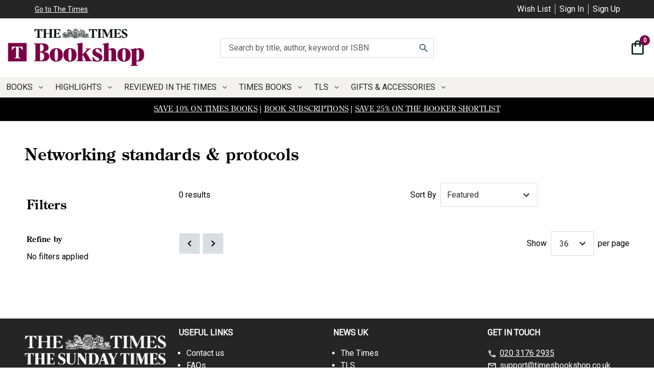

--- FILE ---
content_type: text/html; charset=UTF-8
request_url: https://timesbookshop.co.uk/books/computing-information-technology/computer-networking-communications/networking-standards-protocols/
body_size: 57822
content:






<!DOCTYPE html>
<html class="no-js" lang="en">
    <head>
        
        <title>Books (old) - Computing &amp; information technology - Computer networking &amp; communications - Networking standards &amp; protocols - The Times Bookshop</title>
        <link rel="dns-prefetch preconnect" href="https://cdn11.bigcommerce.com/s-vsug6bqqyf" crossorigin><link rel="dns-prefetch preconnect" href="https://fonts.googleapis.com/" crossorigin><link rel="dns-prefetch preconnect" href="https://fonts.gstatic.com/" crossorigin>
        <meta name="keywords" content="times bookshop, the times bookshop, times, bookshop, books, the times"><link rel='canonical' href='https://timesbookshop.co.uk/books/computing-information-technology/computer-networking-communications/networking-standards-protocols/' /><meta name='platform' content='bigcommerce.stencil' />
        

        <link href="https://cdn11.bigcommerce.com/s-vsug6bqqyf/product_images/The%20Times%20Bookshop%20Favicon.png" rel="shortcut icon">
        <meta name="viewport" content="width=device-width, initial-scale=1">

        <script nonce="">
            document.documentElement.className = document.documentElement.className.replace('no-js', 'js');
        </script>

        <script nonce="">
    function browserSupportsAllFeatures() {
        return window.Promise
            && window.fetch
            && window.URL
            && window.URLSearchParams
            && window.WeakMap
            // object-fit support
            && ('objectFit' in document.documentElement.style);
    }

    function loadScript(src) {
        var js = document.createElement('script');
        js.src = src;
        js.onerror = function () {
            console.error('Failed to load polyfill script ' + src);
        };
        document.head.appendChild(js);
    }

    if (!browserSupportsAllFeatures()) {
        loadScript('https://cdn11.bigcommerce.com/s-vsug6bqqyf/stencil/77451540-6a04-013e-f0ca-06fd0e95d542/e/28b3d5b0-f15f-013a-5319-1e9f1ee4948a/dist/theme-bundle.polyfills.js');
    }
</script>
        <script nonce="">window.consentManagerTranslations = `{"locale":"en","locales":{"consent_manager.data_collection_warning":"en","consent_manager.accept_all_cookies":"en","consent_manager.gdpr_settings":"en","consent_manager.data_collection_preferences":"en","consent_manager.manage_data_collection_preferences":"en","consent_manager.use_data_by_cookies":"en","consent_manager.data_categories_table":"en","consent_manager.allow":"en","consent_manager.accept":"en","consent_manager.deny":"en","consent_manager.dismiss":"en","consent_manager.reject_all":"en","consent_manager.category":"en","consent_manager.purpose":"en","consent_manager.functional_category":"en","consent_manager.functional_purpose":"en","consent_manager.analytics_category":"en","consent_manager.analytics_purpose":"en","consent_manager.targeting_category":"en","consent_manager.advertising_category":"en","consent_manager.advertising_purpose":"en","consent_manager.essential_category":"en","consent_manager.esential_purpose":"en","consent_manager.yes":"en","consent_manager.no":"en","consent_manager.not_available":"en","consent_manager.cancel":"en","consent_manager.save":"en","consent_manager.back_to_preferences":"en","consent_manager.close_without_changes":"en","consent_manager.unsaved_changes":"en","consent_manager.by_using":"en","consent_manager.agree_on_data_collection":"en","consent_manager.change_preferences":"en","consent_manager.cancel_dialog_title":"en","consent_manager.privacy_policy":"en","consent_manager.allow_category_tracking":"en","consent_manager.disallow_category_tracking":"en"},"translations":{"consent_manager.data_collection_warning":"We use cookies (and other similar technologies) to collect data to improve your shopping experience.","consent_manager.accept_all_cookies":"Accept All Cookies","consent_manager.gdpr_settings":"Settings","consent_manager.data_collection_preferences":"Website Data Collection Preferences","consent_manager.manage_data_collection_preferences":"Manage Website Data Collection Preferences","consent_manager.use_data_by_cookies":" uses data collected by cookies and JavaScript libraries to improve your shopping experience.","consent_manager.data_categories_table":"The table below outlines how we use this data by category. To opt out of a category of data collection, select 'No' and save your preferences.","consent_manager.allow":"Allow","consent_manager.accept":"Accept","consent_manager.deny":"Deny","consent_manager.dismiss":"Dismiss","consent_manager.reject_all":"Reject all","consent_manager.category":"Category","consent_manager.purpose":"Purpose","consent_manager.functional_category":"Functional","consent_manager.functional_purpose":"Enables enhanced functionality, such as videos and live chat. If you do not allow these, then some or all of these functions may not work properly.","consent_manager.analytics_category":"Analytics","consent_manager.analytics_purpose":"Provide statistical information on site usage, e.g., web analytics so we can improve this website over time.","consent_manager.targeting_category":"Targeting","consent_manager.advertising_category":"Advertising","consent_manager.advertising_purpose":"Used to create profiles or personalize content to enhance your shopping experience.","consent_manager.essential_category":"Essential","consent_manager.esential_purpose":"Essential for the site and any requested services to work, but do not perform any additional or secondary function.","consent_manager.yes":"Yes","consent_manager.no":"No","consent_manager.not_available":"N/A","consent_manager.cancel":"Cancel","consent_manager.save":"Save","consent_manager.back_to_preferences":"Back to Preferences","consent_manager.close_without_changes":"You have unsaved changes to your data collection preferences. Are you sure you want to close without saving?","consent_manager.unsaved_changes":"You have unsaved changes","consent_manager.by_using":"By using our website, you're agreeing to our","consent_manager.agree_on_data_collection":"By using our website, you're agreeing to the collection of data as described in our ","consent_manager.change_preferences":"You can change your preferences at any time","consent_manager.cancel_dialog_title":"Are you sure you want to cancel?","consent_manager.privacy_policy":"Privacy Policy","consent_manager.allow_category_tracking":"Allow [CATEGORY_NAME] tracking","consent_manager.disallow_category_tracking":"Disallow [CATEGORY_NAME] tracking"}}`;</script>

        <script nonce="">
            window.lazySizesConfig = window.lazySizesConfig || {};
            window.lazySizesConfig.loadMode = 1;
        </script>

        <style type="text/css" media="screen, print">
    @font-face {
        font-family: "Cabin";
        src: url("https://cdn11.bigcommerce.com/s-vsug6bqqyf/stencil/77451540-6a04-013e-f0ca-06fd0e95d542/e/28b3d5b0-f15f-013a-5319-1e9f1ee4948a/fonts/Cabin-Regular.ttf");
        font-weight: 400;
        font-display: swap;
    }

    @font-face {
        font-family: "Cabin";
        src: url("https://cdn11.bigcommerce.com/s-vsug6bqqyf/stencil/77451540-6a04-013e-f0ca-06fd0e95d542/e/28b3d5b0-f15f-013a-5319-1e9f1ee4948a/fonts/Cabin-RegularItalic.ttf");
        font-weight: 400;
        font-style: italic;
        font-display: swap;
    }

    @font-face {
        font-family: "Cabin";
        src: url("https://cdn11.bigcommerce.com/s-vsug6bqqyf/stencil/77451540-6a04-013e-f0ca-06fd0e95d542/e/28b3d5b0-f15f-013a-5319-1e9f1ee4948a/fonts/Cabin-Medium.ttf");
        font-weight: 500;
        font-display: swap;
    }

    @font-face {
        font-family: "Cabin";
        src: url("https://cdn11.bigcommerce.com/s-vsug6bqqyf/stencil/77451540-6a04-013e-f0ca-06fd0e95d542/e/28b3d5b0-f15f-013a-5319-1e9f1ee4948a/fonts/Cabin-MediumItalic.ttf");
        font-weight: 500;
        font-style: italic;
        font-display: swap;
    }

    @font-face {
        font-family: "Cabin";
        src: url("https://cdn11.bigcommerce.com/s-vsug6bqqyf/stencil/77451540-6a04-013e-f0ca-06fd0e95d542/e/28b3d5b0-f15f-013a-5319-1e9f1ee4948a/fonts/Cabin-SemiBold.ttf");
        font-weight: 600;
        font-display: swap;
    }

    @font-face {
        font-family: "Cabin";
        src: url("https://cdn11.bigcommerce.com/s-vsug6bqqyf/stencil/77451540-6a04-013e-f0ca-06fd0e95d542/e/28b3d5b0-f15f-013a-5319-1e9f1ee4948a/fonts/Cabin-SemiBoldItalic.ttf");
        font-weight: 600;
        font-style: italic;
        font-display: swap;
    }

    @font-face {
        font-family: "Cabin";
        src: url("https://cdn11.bigcommerce.com/s-vsug6bqqyf/stencil/77451540-6a04-013e-f0ca-06fd0e95d542/e/28b3d5b0-f15f-013a-5319-1e9f1ee4948a/fonts/Cabin-Bold.ttf");
        font-weight: 700;
        font-display: swap;
    }

    @font-face {
        font-family: "Cabin";
        src: url("https://cdn11.bigcommerce.com/s-vsug6bqqyf/stencil/77451540-6a04-013e-f0ca-06fd0e95d542/e/28b3d5b0-f15f-013a-5319-1e9f1ee4948a/fonts/Cabin-BoldItalic.ttf");
        font-weight: 700;
        font-style: italic;
        font-display: swap;
    }

    @font-face {
        font-family: "Century Old Style";
        src: url("https://cdn11.bigcommerce.com/s-vsug6bqqyf/stencil/77451540-6a04-013e-f0ca-06fd0e95d542/e/28b3d5b0-f15f-013a-5319-1e9f1ee4948a/fonts/Century-Old-Style-Std-Regular.otf");
        font-weight: 400;
        font-display: swap;
    }

    @font-face {
        font-family: "Century Old Style";
        src: url("https://cdn11.bigcommerce.com/s-vsug6bqqyf/stencil/77451540-6a04-013e-f0ca-06fd0e95d542/e/28b3d5b0-f15f-013a-5319-1e9f1ee4948a/fonts/Century-Old-Style-Italic.otf");
        font-weight: 400;
        font-style: italic;
        font-display: swap;
    }

    @font-face {
        font-family: "Century Old Style";
        src: url("https://cdn11.bigcommerce.com/s-vsug6bqqyf/stencil/77451540-6a04-013e-f0ca-06fd0e95d542/e/28b3d5b0-f15f-013a-5319-1e9f1ee4948a/fonts/Century-Old-Style-Bold.otf");
        font-weight: 700;
        font-display: swap;
    }

    @font-face {
        font-family: "Century Old Style";
        src: url("https://cdn11.bigcommerce.com/s-vsug6bqqyf/stencil/77451540-6a04-013e-f0ca-06fd0e95d542/e/28b3d5b0-f15f-013a-5319-1e9f1ee4948a/fonts/Century-Old-Style-Bold-Italic.otf");
        font-weight: 700;
        font-style: italic;
        font-display: swap;
    }

    @font-face {
        font-family: "Lobster";
        src: url("https://cdn11.bigcommerce.com/s-vsug6bqqyf/stencil/77451540-6a04-013e-f0ca-06fd0e95d542/e/28b3d5b0-f15f-013a-5319-1e9f1ee4948a/fonts/Lobster-Regular.ttf");
        font-weight: 400;
        font-display: swap;
    }

    @font-face {
        font-family: "Open Sans";
        src: url("https://cdn11.bigcommerce.com/s-vsug6bqqyf/stencil/77451540-6a04-013e-f0ca-06fd0e95d542/e/28b3d5b0-f15f-013a-5319-1e9f1ee4948a/fonts/OpenSans-Regular.ttf");
        font-weight: 400;
        font-display: swap;
    }

    @font-face {
        font-family: "Open Sans";
        src: url("https://cdn11.bigcommerce.com/s-vsug6bqqyf/stencil/77451540-6a04-013e-f0ca-06fd0e95d542/e/28b3d5b0-f15f-013a-5319-1e9f1ee4948a/fonts/OpenSans-Italic.ttf");
        font-weight: 400;
        font-style: italic;
        font-display: swap;
    }

    @font-face {
        font-family: "Open Sans";
        src: url("https://cdn11.bigcommerce.com/s-vsug6bqqyf/stencil/77451540-6a04-013e-f0ca-06fd0e95d542/e/28b3d5b0-f15f-013a-5319-1e9f1ee4948a/fonts/OpenSans-Light.ttf");
        font-weight: 300;
        font-display: swap;
    }

    @font-face {
        font-family: "Open Sans";
        src: url("https://cdn11.bigcommerce.com/s-vsug6bqqyf/stencil/77451540-6a04-013e-f0ca-06fd0e95d542/e/28b3d5b0-f15f-013a-5319-1e9f1ee4948a/fonts/OpenSans-LightItalic.ttf");
        font-weight: 300;
        font-style: italic;
        font-display: swap;
    }

    @font-face {
        font-family: "Open Sans";
        src: url("https://cdn11.bigcommerce.com/s-vsug6bqqyf/stencil/77451540-6a04-013e-f0ca-06fd0e95d542/e/28b3d5b0-f15f-013a-5319-1e9f1ee4948a/fonts/OpenSans-SemiBold.ttf");
        font-weight: 600;
        font-display: swap;
    }

    @font-face {
        font-family: "Open Sans";
        src: url("https://cdn11.bigcommerce.com/s-vsug6bqqyf/stencil/77451540-6a04-013e-f0ca-06fd0e95d542/e/28b3d5b0-f15f-013a-5319-1e9f1ee4948a/fonts/OpenSans-SemiBoldItalic.ttf");
        font-weight: 600;
        font-style: italic;
        font-display: swap;
    }

    @font-face {
        font-family: "Open Sans";
        src: url("https://cdn11.bigcommerce.com/s-vsug6bqqyf/stencil/77451540-6a04-013e-f0ca-06fd0e95d542/e/28b3d5b0-f15f-013a-5319-1e9f1ee4948a/fonts/OpenSans-Bold.ttf");
        font-weight: 700;
        font-display: swap;
    }

    @font-face {
        font-family: "Open Sans";
        src: url("https://cdn11.bigcommerce.com/s-vsug6bqqyf/stencil/77451540-6a04-013e-f0ca-06fd0e95d542/e/28b3d5b0-f15f-013a-5319-1e9f1ee4948a/fonts/OpenSans-BoldItalic.ttf");
        font-weight: 700;
        font-style: italic;
        font-display: swap;
    }

    @font-face {
        font-family: "Open Sans";
        src: url("https://cdn11.bigcommerce.com/s-vsug6bqqyf/stencil/77451540-6a04-013e-f0ca-06fd0e95d542/e/28b3d5b0-f15f-013a-5319-1e9f1ee4948a/fonts/OpenSans-ExtraBold.ttf");
        font-weight: 900;
        font-display: swap;
    }

    @font-face {
        font-family: "Open Sans";
        src: url("https://cdn11.bigcommerce.com/s-vsug6bqqyf/stencil/77451540-6a04-013e-f0ca-06fd0e95d542/e/28b3d5b0-f15f-013a-5319-1e9f1ee4948a/fonts/OpenSans-ExtraBoldItalic.ttf");
        font-weight: 900;
        font-style: italic;
        font-display: swap;
    }

    @font-face {
    font-family: 'Publico Text Web';
    src: url("https://cdn11.bigcommerce.com/s-vsug6bqqyf/stencil/77451540-6a04-013e-f0ca-06fd0e95d542/e/28b3d5b0-f15f-013a-5319-1e9f1ee4948a/fonts/PublicoText-BoldItalic-Web.woff2") format('woff2'),
        url("https://cdn11.bigcommerce.com/s-vsug6bqqyf/stencil/77451540-6a04-013e-f0ca-06fd0e95d542/e/28b3d5b0-f15f-013a-5319-1e9f1ee4948a/fonts/PublicoText-BoldItalic-Web.woff") format('woff');
    font-weight: 700;
    font-style: italic;
    font-stretch: normal;
}

    @font-face {
        font-family: 'Publico Text Web';
        src: url("https://cdn11.bigcommerce.com/s-vsug6bqqyf/stencil/77451540-6a04-013e-f0ca-06fd0e95d542/e/28b3d5b0-f15f-013a-5319-1e9f1ee4948a/fonts/PublicoText-Bold-Web.woff2") format('woff2'),
            url("https://cdn11.bigcommerce.com/s-vsug6bqqyf/stencil/77451540-6a04-013e-f0ca-06fd0e95d542/e/28b3d5b0-f15f-013a-5319-1e9f1ee4948a/fonts/PublicoText-Bold-Web.woff") format('woff');
        font-weight: 700;
        font-style: normal;
        font-stretch: normal;
    }

    @font-face {
        font-family: 'Publico Text Web';
        src: url("https://cdn11.bigcommerce.com/s-vsug6bqqyf/stencil/77451540-6a04-013e-f0ca-06fd0e95d542/e/28b3d5b0-f15f-013a-5319-1e9f1ee4948a/fonts/PublicoText-SemiboldItalic-Web.woff2") format('woff2'),
            url("https://cdn11.bigcommerce.com/s-vsug6bqqyf/stencil/77451540-6a04-013e-f0ca-06fd0e95d542/e/28b3d5b0-f15f-013a-5319-1e9f1ee4948a/fonts/PublicoText-SemiboldItalic-Web.woff") format('woff');
        font-weight: 600;
        font-style: italic;
        font-stretch: normal;
    }

    @font-face {
        font-family: 'Publico Text Web';
        src: url("https://cdn11.bigcommerce.com/s-vsug6bqqyf/stencil/77451540-6a04-013e-f0ca-06fd0e95d542/e/28b3d5b0-f15f-013a-5319-1e9f1ee4948a/fonts/PublicoText-Semibold-Web.woff2") format('woff2'),
            url("https://cdn11.bigcommerce.com/s-vsug6bqqyf/stencil/77451540-6a04-013e-f0ca-06fd0e95d542/e/28b3d5b0-f15f-013a-5319-1e9f1ee4948a/fonts/PublicoText-Semibold-Web.woff") format('woff');
        font-weight: 600;
        font-style: normal;
        font-stretch: normal;
    }

    @font-face {
        font-family: 'Publico Text Web';
        src: url("https://cdn11.bigcommerce.com/s-vsug6bqqyf/stencil/77451540-6a04-013e-f0ca-06fd0e95d542/e/28b3d5b0-f15f-013a-5319-1e9f1ee4948a/fonts/PublicoText-Italic-Web.woff2") format('woff2'),
            url("https://cdn11.bigcommerce.com/s-vsug6bqqyf/stencil/77451540-6a04-013e-f0ca-06fd0e95d542/e/28b3d5b0-f15f-013a-5319-1e9f1ee4948a/fonts/PublicoText-Italic-Web.woff") format('woff');
        font-weight: 400;
        font-style: italic;
        font-stretch: normal;
    }

    @font-face {
        font-family: 'Publico Text Web';
        src: url("https://cdn11.bigcommerce.com/s-vsug6bqqyf/stencil/77451540-6a04-013e-f0ca-06fd0e95d542/e/28b3d5b0-f15f-013a-5319-1e9f1ee4948a/fonts/PublicoText-Roman-Web.woff2") format('woff2'),
            url("https://cdn11.bigcommerce.com/s-vsug6bqqyf/stencil/77451540-6a04-013e-f0ca-06fd0e95d542/e/28b3d5b0-f15f-013a-5319-1e9f1ee4948a/fonts/PublicoText-Roman-Web.woff") format('woff');
        font-weight: 400;
        font-style: normal;
        font-stretch: normal;
    }

    @font-face {
        font-family: 'Graphik Web';
        src: url("https://cdn11.bigcommerce.com/s-vsug6bqqyf/stencil/77451540-6a04-013e-f0ca-06fd0e95d542/e/28b3d5b0-f15f-013a-5319-1e9f1ee4948a/fonts/Graphik-SuperItalic-Web.woff2") format('woff2'),
            url("https://cdn11.bigcommerce.com/s-vsug6bqqyf/stencil/77451540-6a04-013e-f0ca-06fd0e95d542/e/28b3d5b0-f15f-013a-5319-1e9f1ee4948a/fonts/Graphik-SuperItalic-Web.woff") format('woff');
        font-weight: 900;
        font-style: italic;
        font-stretch: normal;
    }

    @font-face {
        font-family: 'Graphik Web';
        src: url("https://cdn11.bigcommerce.com/s-vsug6bqqyf/stencil/77451540-6a04-013e-f0ca-06fd0e95d542/e/28b3d5b0-f15f-013a-5319-1e9f1ee4948a/fonts/Graphik-Super-Web.woff2") format('woff2'),
            url("https://cdn11.bigcommerce.com/s-vsug6bqqyf/stencil/77451540-6a04-013e-f0ca-06fd0e95d542/e/28b3d5b0-f15f-013a-5319-1e9f1ee4948a/fonts/Graphik-Super-Web.woff") format('woff');
        font-weight: 900;
        font-style: normal;
        font-stretch: normal;
    }

    @font-face {
        font-family: 'Graphik Web';
        src: url("https://cdn11.bigcommerce.com/s-vsug6bqqyf/stencil/77451540-6a04-013e-f0ca-06fd0e95d542/e/28b3d5b0-f15f-013a-5319-1e9f1ee4948a/fonts/Graphik-BlackItalic-Web.woff2") format('woff2'),
            url("https://cdn11.bigcommerce.com/s-vsug6bqqyf/stencil/77451540-6a04-013e-f0ca-06fd0e95d542/e/28b3d5b0-f15f-013a-5319-1e9f1ee4948a/fonts/Graphik-BlackItalic-Web.woff") format('woff');
        font-weight: 800;
        font-style: italic;
        font-stretch: normal;
    }

    @font-face {
        font-family: 'Graphik Web';
        src: url("https://cdn11.bigcommerce.com/s-vsug6bqqyf/stencil/77451540-6a04-013e-f0ca-06fd0e95d542/e/28b3d5b0-f15f-013a-5319-1e9f1ee4948a/fonts/Graphik-Black-Web.woff2") format('woff2'),
            url("https://cdn11.bigcommerce.com/s-vsug6bqqyf/stencil/77451540-6a04-013e-f0ca-06fd0e95d542/e/28b3d5b0-f15f-013a-5319-1e9f1ee4948a/fonts/Graphik-Black-Web.woff") format('woff');
        font-weight: 800;
        font-style: normal;
        font-stretch: normal;
    }

    @font-face {
        font-family: 'Graphik Web';
        src: url('Graphik-BoldItalic-Web.eot');
        src: url("https://cdn11.bigcommerce.com/s-vsug6bqqyf/stencil/77451540-6a04-013e-f0ca-06fd0e95d542/e/28b3d5b0-f15f-013a-5319-1e9f1ee4948a/fonts/Graphik-BoldItalic-Web.eot?#iefix") format('embedded-opentype'),
            url("https://cdn11.bigcommerce.com/s-vsug6bqqyf/stencil/77451540-6a04-013e-f0ca-06fd0e95d542/e/28b3d5b0-f15f-013a-5319-1e9f1ee4948a/fonts/Graphik-BoldItalic-Web.woff2") format('woff2'),
            url("https://cdn11.bigcommerce.com/s-vsug6bqqyf/stencil/77451540-6a04-013e-f0ca-06fd0e95d542/e/28b3d5b0-f15f-013a-5319-1e9f1ee4948a/fonts/Graphik-BoldItalic-Web.woff") format('woff');
        font-weight: 700;
        font-style: italic;
        font-stretch: normal;
    }

    @font-face {
        font-family: 'Graphik Web';
        src: url("https://cdn11.bigcommerce.com/s-vsug6bqqyf/stencil/77451540-6a04-013e-f0ca-06fd0e95d542/e/28b3d5b0-f15f-013a-5319-1e9f1ee4948a/fonts/Graphik-Bold-Web.woff2") format('woff2'),
            url("https://cdn11.bigcommerce.com/s-vsug6bqqyf/stencil/77451540-6a04-013e-f0ca-06fd0e95d542/e/28b3d5b0-f15f-013a-5319-1e9f1ee4948a/fonts/Graphik-Bold-Web.woff") format('woff');
        font-weight: 700;
        font-style: normal;
        font-stretch: normal;
    }

    @font-face {
        font-family: 'Graphik Web';
        src: url("https://cdn11.bigcommerce.com/s-vsug6bqqyf/stencil/77451540-6a04-013e-f0ca-06fd0e95d542/e/28b3d5b0-f15f-013a-5319-1e9f1ee4948a/fonts/Graphik-SemiboldItalic-Web.woff2") format('woff2'),
            url("https://cdn11.bigcommerce.com/s-vsug6bqqyf/stencil/77451540-6a04-013e-f0ca-06fd0e95d542/e/28b3d5b0-f15f-013a-5319-1e9f1ee4948a/fonts/Graphik-SemiboldItalic-Web.woff") format('woff');
        font-weight: 600;
        font-style: italic;
        font-stretch: normal;
    }

    @font-face {
        font-family: 'Graphik Web';
        src: url("https://cdn11.bigcommerce.com/s-vsug6bqqyf/stencil/77451540-6a04-013e-f0ca-06fd0e95d542/e/28b3d5b0-f15f-013a-5319-1e9f1ee4948a/fonts/Graphik-Semibold-Web.woff2") format('woff2'),
            url("https://cdn11.bigcommerce.com/s-vsug6bqqyf/stencil/77451540-6a04-013e-f0ca-06fd0e95d542/e/28b3d5b0-f15f-013a-5319-1e9f1ee4948a/fonts/Graphik-Semibold-Web.woff") format('woff');
        font-weight: 600;
        font-style: normal;
        font-stretch: normal;
    }

    @font-face {
        font-family: 'Graphik Web';
        src: url("https://cdn11.bigcommerce.com/s-vsug6bqqyf/stencil/77451540-6a04-013e-f0ca-06fd0e95d542/e/28b3d5b0-f15f-013a-5319-1e9f1ee4948a/fonts/Graphik-MediumItalic-Web.woff2") format('woff2'),
            url("https://cdn11.bigcommerce.com/s-vsug6bqqyf/stencil/77451540-6a04-013e-f0ca-06fd0e95d542/e/28b3d5b0-f15f-013a-5319-1e9f1ee4948a/fonts/Graphik-MediumItalic-Web.woff") format('woff');
        font-weight: 500;
        font-style: italic;
        font-stretch: normal;
    }

    @font-face {
        font-family: 'Graphik Web';
        src: url("https://cdn11.bigcommerce.com/s-vsug6bqqyf/stencil/77451540-6a04-013e-f0ca-06fd0e95d542/e/28b3d5b0-f15f-013a-5319-1e9f1ee4948a/fonts/Graphik-Medium-Web.woff2") format('woff2'),
            url("https://cdn11.bigcommerce.com/s-vsug6bqqyf/stencil/77451540-6a04-013e-f0ca-06fd0e95d542/e/28b3d5b0-f15f-013a-5319-1e9f1ee4948a/fonts/Graphik-Medium-Web.woff") format('woff');
        font-weight: 500;
        font-style: normal;
        font-stretch: normal;
    }

    @font-face {
        font-family: 'Graphik Web';
        src: url("https://cdn11.bigcommerce.com/s-vsug6bqqyf/stencil/77451540-6a04-013e-f0ca-06fd0e95d542/e/28b3d5b0-f15f-013a-5319-1e9f1ee4948a/fonts/Graphik-RegularItalic-Web.woff2") format('woff2'),
            url("https://cdn11.bigcommerce.com/s-vsug6bqqyf/stencil/77451540-6a04-013e-f0ca-06fd0e95d542/e/28b3d5b0-f15f-013a-5319-1e9f1ee4948a/fonts/Graphik-RegularItalic-Web.woff") format('woff');
        font-weight: 400;
        font-style: italic;
        font-stretch: normal;
    }

    @font-face {
        font-family: 'Graphik Web';
        src: url("https://cdn11.bigcommerce.com/s-vsug6bqqyf/stencil/77451540-6a04-013e-f0ca-06fd0e95d542/e/28b3d5b0-f15f-013a-5319-1e9f1ee4948a/fonts/Graphik-Regular-Web.woff2") format('woff2'),
            url("https://cdn11.bigcommerce.com/s-vsug6bqqyf/stencil/77451540-6a04-013e-f0ca-06fd0e95d542/e/28b3d5b0-f15f-013a-5319-1e9f1ee4948a/fonts/Graphik-Regular-Web.woff") format('woff');
        font-weight: 400;
        font-style: normal;
        font-stretch: normal;
    }

    @font-face {
        font-family: 'Graphik Web';
        src: url("https://cdn11.bigcommerce.com/s-vsug6bqqyf/stencil/77451540-6a04-013e-f0ca-06fd0e95d542/e/28b3d5b0-f15f-013a-5319-1e9f1ee4948a/fonts/Graphik-LightItalic-Web.woff2") format('woff2'),
            url("https://cdn11.bigcommerce.com/s-vsug6bqqyf/stencil/77451540-6a04-013e-f0ca-06fd0e95d542/e/28b3d5b0-f15f-013a-5319-1e9f1ee4948a/fonts/Graphik-LightItalic-Web.woff") format('woff');
        font-weight: 300;
        font-style: italic;
        font-stretch: normal;
    }

    @font-face {
        font-family: 'Graphik Web';
        src: url("https://cdn11.bigcommerce.com/s-vsug6bqqyf/stencil/77451540-6a04-013e-f0ca-06fd0e95d542/e/28b3d5b0-f15f-013a-5319-1e9f1ee4948a/fonts/Graphik-Light-Web.woff2") format('woff2'),
            url("https://cdn11.bigcommerce.com/s-vsug6bqqyf/stencil/77451540-6a04-013e-f0ca-06fd0e95d542/e/28b3d5b0-f15f-013a-5319-1e9f1ee4948a/fonts/Graphik-Light-Web.woff") format('woff');
        font-weight: 300;
        font-style: normal;
        font-stretch: normal;
    }

    @font-face {
        font-family: 'Graphik Web';
        src: url("https://cdn11.bigcommerce.com/s-vsug6bqqyf/stencil/77451540-6a04-013e-f0ca-06fd0e95d542/e/28b3d5b0-f15f-013a-5319-1e9f1ee4948a/fonts/Graphik-ExtralightItalic-Web.woff2") format('woff2'),
            url("https://cdn11.bigcommerce.com/s-vsug6bqqyf/stencil/77451540-6a04-013e-f0ca-06fd0e95d542/e/28b3d5b0-f15f-013a-5319-1e9f1ee4948a/fonts/Graphik-ExtralightItalic-Web.woff") format('woff');
        font-weight: 200;
        font-style: italic;
        font-stretch: normal;
    }

    @font-face {
        font-family: 'Graphik Web';
        src: url("https://cdn11.bigcommerce.com/s-vsug6bqqyf/stencil/77451540-6a04-013e-f0ca-06fd0e95d542/e/28b3d5b0-f15f-013a-5319-1e9f1ee4948a/fonts/Graphik-Extralight-Web.woff2") format('woff2'),
            url("https://cdn11.bigcommerce.com/s-vsug6bqqyf/stencil/77451540-6a04-013e-f0ca-06fd0e95d542/e/28b3d5b0-f15f-013a-5319-1e9f1ee4948a/fonts/Graphik-Extralight-Web.woff") format('woff');
        font-weight: 200;
        font-style: normal;
        font-stretch: normal;
    }

    @font-face {
        font-family: 'Graphik Web';
        src: url("https://cdn11.bigcommerce.com/s-vsug6bqqyf/stencil/77451540-6a04-013e-f0ca-06fd0e95d542/e/28b3d5b0-f15f-013a-5319-1e9f1ee4948a/fonts/Graphik-ThinItalic-Web.woff2") format('woff2'),
            url("https://cdn11.bigcommerce.com/s-vsug6bqqyf/stencil/77451540-6a04-013e-f0ca-06fd0e95d542/e/28b3d5b0-f15f-013a-5319-1e9f1ee4948a/fonts/Graphik-ThinItalic-Web.woff") format('woff');
        font-weight: 100;
        font-style: italic;
        font-stretch: normal;
    }

    @font-face {
        font-family: 'Graphik Web';
        src: url("https://cdn11.bigcommerce.com/s-vsug6bqqyf/stencil/77451540-6a04-013e-f0ca-06fd0e95d542/e/28b3d5b0-f15f-013a-5319-1e9f1ee4948a/fonts/Graphik-Thin-Web.woff2") format('woff2'),
            url("https://cdn11.bigcommerce.com/s-vsug6bqqyf/stencil/77451540-6a04-013e-f0ca-06fd0e95d542/e/28b3d5b0-f15f-013a-5319-1e9f1ee4948a/fonts/Graphik-Thin-Web.woff") format('woff');
        font-weight: 100;
        font-style: normal;
        font-stretch: normal;
    }

    @font-face {
        font-family: 'Publico Headline Web';
        src: url("https://cdn11.bigcommerce.com/s-vsug6bqqyf/stencil/77451540-6a04-013e-f0ca-06fd0e95d542/e/28b3d5b0-f15f-013a-5319-1e9f1ee4948a/fonts/PublicoHeadline-BlackItalic-Web.woff2") format('woff2'),
            url("https://cdn11.bigcommerce.com/s-vsug6bqqyf/stencil/77451540-6a04-013e-f0ca-06fd0e95d542/e/28b3d5b0-f15f-013a-5319-1e9f1ee4948a/fonts/PublicoHeadline-BlackItalic-Web.woff") format('woff');
        font-weight: 900;
        font-style: italic;
        font-stretch: normal;
    }

    @font-face {
        font-family: 'Publico Headline Web';
        src: url("https://cdn11.bigcommerce.com/s-vsug6bqqyf/stencil/77451540-6a04-013e-f0ca-06fd0e95d542/e/28b3d5b0-f15f-013a-5319-1e9f1ee4948a/fonts/PublicoHeadline-Black-Web.woff2") format('woff2'),
            url("https://cdn11.bigcommerce.com/s-vsug6bqqyf/stencil/77451540-6a04-013e-f0ca-06fd0e95d542/e/28b3d5b0-f15f-013a-5319-1e9f1ee4948a/fonts/PublicoHeadline-Black-Web.woff") format('woff');
        font-weight: 900;
        font-style: normal;
        font-stretch: normal;
    }

    @font-face {
        font-family: 'Publico Headline Web';
        src: url("https://cdn11.bigcommerce.com/s-vsug6bqqyf/stencil/77451540-6a04-013e-f0ca-06fd0e95d542/e/28b3d5b0-f15f-013a-5319-1e9f1ee4948a/fonts/PublicoHeadline-ExtraboldItalic-Web.woff2") format('woff2'),
            url("https://cdn11.bigcommerce.com/s-vsug6bqqyf/stencil/77451540-6a04-013e-f0ca-06fd0e95d542/e/28b3d5b0-f15f-013a-5319-1e9f1ee4948a/fonts/PublicoHeadline-ExtraboldItalic-Web.woff") format('woff');
        font-weight: 800;
        font-style: italic;
        font-stretch: normal;
    }

    @font-face {
        font-family: 'Publico Headline Web';
        src: url("https://cdn11.bigcommerce.com/s-vsug6bqqyf/stencil/77451540-6a04-013e-f0ca-06fd0e95d542/e/28b3d5b0-f15f-013a-5319-1e9f1ee4948a/fonts/PublicoHeadline-Extrabold-Web.woff2") format('woff2'),
            url("https://cdn11.bigcommerce.com/s-vsug6bqqyf/stencil/77451540-6a04-013e-f0ca-06fd0e95d542/e/28b3d5b0-f15f-013a-5319-1e9f1ee4948a/fonts/PublicoHeadline-Extrabold-Web.woff") format('woff');
        font-weight: 800;
        font-style: normal;
        font-stretch: normal;
    }

    @font-face {
        font-family: 'Publico Headline Web';
        src: url("https://cdn11.bigcommerce.com/s-vsug6bqqyf/stencil/77451540-6a04-013e-f0ca-06fd0e95d542/e/28b3d5b0-f15f-013a-5319-1e9f1ee4948a/fonts/PublicoHeadline-BoldItalic-Web.woff2") format('woff2'),
            url("https://cdn11.bigcommerce.com/s-vsug6bqqyf/stencil/77451540-6a04-013e-f0ca-06fd0e95d542/e/28b3d5b0-f15f-013a-5319-1e9f1ee4948a/fonts/PublicoHeadline-BoldItalic-Web.woff") format('woff');
        font-weight: 700;
        font-style: italic;
        font-stretch: normal;
    }

    @font-face {
        font-family: 'Publico Headline Web';
        src: url("https://cdn11.bigcommerce.com/s-vsug6bqqyf/stencil/77451540-6a04-013e-f0ca-06fd0e95d542/e/28b3d5b0-f15f-013a-5319-1e9f1ee4948a/fonts/PublicoHeadline-Bold-Web.woff2") format('woff2'),
            url("https://cdn11.bigcommerce.com/s-vsug6bqqyf/stencil/77451540-6a04-013e-f0ca-06fd0e95d542/e/28b3d5b0-f15f-013a-5319-1e9f1ee4948a/fonts/PublicoHeadline-Bold-Web.woff") format('woff');
        font-weight: 700;
        font-style: normal;
        font-stretch: normal;
    }

    @font-face {
        font-family: 'Publico Headline Web';
        src: url("https://cdn11.bigcommerce.com/s-vsug6bqqyf/stencil/77451540-6a04-013e-f0ca-06fd0e95d542/e/28b3d5b0-f15f-013a-5319-1e9f1ee4948a/fonts/PublicoHeadline-MediumItalic-Web.woff2") format('woff2'),
            url("https://cdn11.bigcommerce.com/s-vsug6bqqyf/stencil/77451540-6a04-013e-f0ca-06fd0e95d542/e/28b3d5b0-f15f-013a-5319-1e9f1ee4948a/fonts/PublicoHeadline-MediumItalic-Web.woff") format('woff');
        font-weight: 500;
        font-style: italic;
        font-stretch: normal;
    }

    @font-face {
        font-family: 'Publico Headline Web';
        src: url("https://cdn11.bigcommerce.com/s-vsug6bqqyf/stencil/77451540-6a04-013e-f0ca-06fd0e95d542/e/28b3d5b0-f15f-013a-5319-1e9f1ee4948a/fonts/PublicoHeadline-Medium-Web.woff2") format('woff2'),
            url("https://cdn11.bigcommerce.com/s-vsug6bqqyf/stencil/77451540-6a04-013e-f0ca-06fd0e95d542/e/28b3d5b0-f15f-013a-5319-1e9f1ee4948a/fonts/PublicoHeadline-Medium-Web.woff") format('woff');
        font-weight: 500;
        font-style: normal;
        font-stretch: normal;
    }

    @font-face {
        font-family: 'Publico Headline Web';
        src: url("https://cdn11.bigcommerce.com/s-vsug6bqqyf/stencil/77451540-6a04-013e-f0ca-06fd0e95d542/e/28b3d5b0-f15f-013a-5319-1e9f1ee4948a/fonts/PublicoHeadline-Italic-Web.woff2") format('woff2'),
            url("https://cdn11.bigcommerce.com/s-vsug6bqqyf/stencil/77451540-6a04-013e-f0ca-06fd0e95d542/e/28b3d5b0-f15f-013a-5319-1e9f1ee4948a/fonts/PublicoHeadline-Italic-Web.woff") format('woff');
        font-weight: 400;
        font-style: italic;
        font-stretch: normal;
    }

    @font-face {
        font-family: 'Publico Headline Web';
        src: url("https://cdn11.bigcommerce.com/s-vsug6bqqyf/stencil/77451540-6a04-013e-f0ca-06fd0e95d542/e/28b3d5b0-f15f-013a-5319-1e9f1ee4948a/fonts/PublicoHeadline-Roman-Web.woff2") format('woff2'),
            url("https://cdn11.bigcommerce.com/s-vsug6bqqyf/stencil/77451540-6a04-013e-f0ca-06fd0e95d542/e/28b3d5b0-f15f-013a-5319-1e9f1ee4948a/fonts/PublicoHeadline-Roman-Web.woff") format('woff');
        font-weight: 400;
        font-style: normal;
        font-stretch: normal;
    }

    @font-face {
        font-family: 'Publico Headline Web';
        src: url("https://cdn11.bigcommerce.com/s-vsug6bqqyf/stencil/77451540-6a04-013e-f0ca-06fd0e95d542/e/28b3d5b0-f15f-013a-5319-1e9f1ee4948a/fonts/PublicoHeadline-LightItalic-Web.woff2") format('woff2'),
            url("https://cdn11.bigcommerce.com/s-vsug6bqqyf/stencil/77451540-6a04-013e-f0ca-06fd0e95d542/e/28b3d5b0-f15f-013a-5319-1e9f1ee4948a/fonts/PublicoHeadline-LightItalic-Web.woff") format('woff');
        font-weight: 300;
        font-style: italic;
        font-stretch: normal;
    }

    @font-face {
        font-family: 'Publico Headline Web';
        src: url("https://cdn11.bigcommerce.com/s-vsug6bqqyf/stencil/77451540-6a04-013e-f0ca-06fd0e95d542/e/28b3d5b0-f15f-013a-5319-1e9f1ee4948a/fonts/PublicoHeadline-Light-Web.woff2") format('woff2'),
            url("https://cdn11.bigcommerce.com/s-vsug6bqqyf/stencil/77451540-6a04-013e-f0ca-06fd0e95d542/e/28b3d5b0-f15f-013a-5319-1e9f1ee4948a/fonts/PublicoHeadline-Light-Web.woff") format('woff');
        font-weight: 300;
        font-style: normal;
        font-stretch: normal;
    }

    @font-face {
        font-family: 'Display Sans';
        src: url("https://cdn11.bigcommerce.com/s-vsug6bqqyf/stencil/77451540-6a04-013e-f0ca-06fd0e95d542/e/28b3d5b0-f15f-013a-5319-1e9f1ee4948a/fonts/GdnSanDS0Hai.otf");
        font-weight: 100;
        font-style: normal;
        font-stretch: normal;
    }

    @font-face {
        font-family: 'Display Sans';
        src: url("https://cdn11.bigcommerce.com/s-vsug6bqqyf/stencil/77451540-6a04-013e-f0ca-06fd0e95d542/e/28b3d5b0-f15f-013a-5319-1e9f1ee4948a/fonts/GdnSanDS0HaiIta.otf");
        font-weight: 100;
        font-style: italic;
        font-stretch: normal;
    }

    @font-face {
        font-family: 'Display Sans';
        src: url("https://cdn11.bigcommerce.com/s-vsug6bqqyf/stencil/77451540-6a04-013e-f0ca-06fd0e95d542/e/28b3d5b0-f15f-013a-5319-1e9f1ee4948a/fonts/GdnSanDS1Thi.otf");
        font-weight: 200;
        font-style: normal;
        font-stretch: normal;
    }

    @font-face {
        font-family: 'Display Sans';
        src: url("https://cdn11.bigcommerce.com/s-vsug6bqqyf/stencil/77451540-6a04-013e-f0ca-06fd0e95d542/e/28b3d5b0-f15f-013a-5319-1e9f1ee4948a/fonts/GdnSanDS1iThiIta.otf");
        font-weight: 200;
        font-style: italic;
        font-stretch: normal;
    }

    @font-face {
        font-family: 'Display Sans';
        src: url("https://cdn11.bigcommerce.com/s-vsug6bqqyf/stencil/77451540-6a04-013e-f0ca-06fd0e95d542/e/28b3d5b0-f15f-013a-5319-1e9f1ee4948a/fonts/GdnSanDS2Lig.otf");
        font-weight: 300;
        font-style: normal;
        font-stretch: normal;
    }

    @font-face {
        font-family: 'Display Sans';
        src: url("https://cdn11.bigcommerce.com/s-vsug6bqqyf/stencil/77451540-6a04-013e-f0ca-06fd0e95d542/e/28b3d5b0-f15f-013a-5319-1e9f1ee4948a/fonts/GdnSanDS2iLigIta.otf");
        font-weight: 300;
        font-style: italic;
        font-stretch: normal;
    }

    @font-face {
        font-family: 'Display Sans';
        src: url("https://cdn11.bigcommerce.com/s-vsug6bqqyf/stencil/77451540-6a04-013e-f0ca-06fd0e95d542/e/28b3d5b0-f15f-013a-5319-1e9f1ee4948a/fonts/GdnSanDS3Reg.otf");
        font-weight: 400;
        font-style: normal;
        font-stretch: normal;
    }

    @font-face {
        font-family: 'Display Sans';
        src: url("https://cdn11.bigcommerce.com/s-vsug6bqqyf/stencil/77451540-6a04-013e-f0ca-06fd0e95d542/e/28b3d5b0-f15f-013a-5319-1e9f1ee4948a/fonts/GdnSanDS3iRegIta.otf");
        font-weight: 400;
        font-style: italic;
        font-stretch: normal;
    }

    @font-face {
        font-family: 'Display Sans';
        src: url("https://cdn11.bigcommerce.com/s-vsug6bqqyf/stencil/77451540-6a04-013e-f0ca-06fd0e95d542/e/28b3d5b0-f15f-013a-5319-1e9f1ee4948a/fonts/GdnSanDS4Med.otf");
        font-weight: 500;
        font-style: normal;
        font-stretch: normal;
    }

    @font-face {
        font-family: 'Display Sans';
        src: url("https://cdn11.bigcommerce.com/s-vsug6bqqyf/stencil/77451540-6a04-013e-f0ca-06fd0e95d542/e/28b3d5b0-f15f-013a-5319-1e9f1ee4948a/fonts/GdnSanDS4iMedIta.otf");
        font-weight: 500;
        font-style: italic;
        font-stretch: normal;
    }

    @font-face {
        font-family: 'Display Sans';
        src: url("https://cdn11.bigcommerce.com/s-vsug6bqqyf/stencil/77451540-6a04-013e-f0ca-06fd0e95d542/e/28b3d5b0-f15f-013a-5319-1e9f1ee4948a/fonts/GdnSanDS5Sem.otf");
        font-weight: 600;
        font-style: normal;
        font-stretch: normal;
    }

    @font-face {
        font-family: 'Display Sans';
        src: url("https://cdn11.bigcommerce.com/s-vsug6bqqyf/stencil/77451540-6a04-013e-f0ca-06fd0e95d542/e/28b3d5b0-f15f-013a-5319-1e9f1ee4948a/fonts/GdnSanDS5iSemIta.otf");
        font-weight: 600;
        font-style: italic;
        font-stretch: normal;
    }

    @font-face {
        font-family: 'Display Sans';
        src: url("https://cdn11.bigcommerce.com/s-vsug6bqqyf/stencil/77451540-6a04-013e-f0ca-06fd0e95d542/e/28b3d5b0-f15f-013a-5319-1e9f1ee4948a/fonts/GdnSanDS6Bol.otf");
        font-weight: 700;
        font-style: normal;
        font-stretch: normal;
    }

    @font-face {
        font-family: 'Display Sans';
        src: url("https://cdn11.bigcommerce.com/s-vsug6bqqyf/stencil/77451540-6a04-013e-f0ca-06fd0e95d542/e/28b3d5b0-f15f-013a-5319-1e9f1ee4948a/fonts/GdnSanDS6iBolIta.otf");
        font-weight: 700;
        font-style: italic;
        font-stretch: normal;
    }

    @font-face {
        font-family: 'Display Sans';
        src: url("https://cdn11.bigcommerce.com/s-vsug6bqqyf/stencil/77451540-6a04-013e-f0ca-06fd0e95d542/e/28b3d5b0-f15f-013a-5319-1e9f1ee4948a/fonts/GdnSanDS7Bla.otf");
        font-weight: 800;
        font-style: normal;
        font-stretch: normal;
    }

    @font-face {
        font-family: 'Display Sans';
        src: url("https://cdn11.bigcommerce.com/s-vsug6bqqyf/stencil/77451540-6a04-013e-f0ca-06fd0e95d542/e/28b3d5b0-f15f-013a-5319-1e9f1ee4948a/fonts/GdnSanDS7iBlaIta.otf");
        font-weight: 800;
        font-style: italic;
        font-stretch: normal;
    }

    @font-face {
        font-family: 'Display Sans';
        src: url("https://cdn11.bigcommerce.com/s-vsug6bqqyf/stencil/77451540-6a04-013e-f0ca-06fd0e95d542/e/28b3d5b0-f15f-013a-5319-1e9f1ee4948a/fonts/GdnSanDS8Ult.otf");
        font-weight: 900;
        font-style: normal;
        font-stretch: normal;
    }

    @font-face {
        font-family: 'Display Sans';
        src: url("https://cdn11.bigcommerce.com/s-vsug6bqqyf/stencil/77451540-6a04-013e-f0ca-06fd0e95d542/e/28b3d5b0-f15f-013a-5319-1e9f1ee4948a/fonts/GdnSanDS8iUltIta.otf");
        font-weight: 900;
        font-style: italic;
        font-stretch: normal;
    }

    @font-face {
        font-family: 'Guardian Headline';
        src: url("https://cdn11.bigcommerce.com/s-vsug6bqqyf/stencil/77451540-6a04-013e-f0ca-06fd0e95d542/e/28b3d5b0-f15f-013a-5319-1e9f1ee4948a/fonts/GH-Guardian-Headline-Light.otf");
        font-weight: 300;
        font-style: normal;
        font-stretch: normal;
    }

    @font-face {
        font-family: 'Guardian Headline';
        src: url("https://cdn11.bigcommerce.com/s-vsug6bqqyf/stencil/77451540-6a04-013e-f0ca-06fd0e95d542/e/28b3d5b0-f15f-013a-5319-1e9f1ee4948a/fonts/GH-Guardian-Headline-Regular.otf");
        font-weight: 400;
        font-style: normal;
        font-stretch: normal;
    }

    @font-face {
        font-family: 'Guardian Headline';
        src: url("https://cdn11.bigcommerce.com/s-vsug6bqqyf/stencil/77451540-6a04-013e-f0ca-06fd0e95d542/e/28b3d5b0-f15f-013a-5319-1e9f1ee4948a/fonts/GH-Guardian-Headline-Medium.otf");
        font-weight: 500;
        font-style: normal;
        font-stretch: normal;
    }

    @font-face {
        font-family: 'Guardian Headline';
        src: url("https://cdn11.bigcommerce.com/s-vsug6bqqyf/stencil/77451540-6a04-013e-f0ca-06fd0e95d542/e/28b3d5b0-f15f-013a-5319-1e9f1ee4948a/fonts/GH-Guardian-Headline-Semibold.otf");
        font-weight: 600;
        font-style: normal;
        font-stretch: normal;
    }

    @font-face {
        font-family: 'Guardian Headline';
        src: url("https://cdn11.bigcommerce.com/s-vsug6bqqyf/stencil/77451540-6a04-013e-f0ca-06fd0e95d542/e/28b3d5b0-f15f-013a-5319-1e9f1ee4948a/fonts/GH-Guardian-Headline-Bold.otf");
        font-weight: 700;
        font-style: normal;
        font-stretch: normal;
    }

    @font-face {
        font-family: 'Guardian Headline';
        src: url("https://cdn11.bigcommerce.com/s-vsug6bqqyf/stencil/77451540-6a04-013e-f0ca-06fd0e95d542/e/28b3d5b0-f15f-013a-5319-1e9f1ee4948a/fonts/GH-Guardian-Headline-Black.otf");
        font-weight: 900;
        font-style: normal;
        font-stretch: normal;
    }

    @font-face {
        font-family: 'Gyst Variable';
        src: url("https://cdn11.bigcommerce.com/s-vsug6bqqyf/stencil/77451540-6a04-013e-f0ca-06fd0e95d542/e/28b3d5b0-f15f-013a-5319-1e9f1ee4948a/fonts/Gyst-Light.otf");
        font-weight: 300;
        font-style: normal;
        font-stretch: normal;
    }

    @font-face {
        font-family: 'Gyst Variable';
        src: url("https://cdn11.bigcommerce.com/s-vsug6bqqyf/stencil/77451540-6a04-013e-f0ca-06fd0e95d542/e/28b3d5b0-f15f-013a-5319-1e9f1ee4948a/fonts/Gyst-Regular.otf");
        font-weight: 400;
        font-style: normal;
        font-stretch: normal;
    }

    @font-face {
        font-family: 'Gyst Variable';
        src: url("https://cdn11.bigcommerce.com/s-vsug6bqqyf/stencil/77451540-6a04-013e-f0ca-06fd0e95d542/e/28b3d5b0-f15f-013a-5319-1e9f1ee4948a/fonts/Gyst-Medium.otf");
        font-weight: 500;
        font-style: normal;
        font-stretch: normal;
    }

    @font-face {
        font-family: 'Gyst Variable';
        src: url("https://cdn11.bigcommerce.com/s-vsug6bqqyf/stencil/77451540-6a04-013e-f0ca-06fd0e95d542/e/28b3d5b0-f15f-013a-5319-1e9f1ee4948a/fonts/Gyst-Bold.otf");
        font-weight: 700;
        font-style: normal;
        font-stretch: normal;
    }

    @font-face {
        font-family: 'Stevie Sans';
        src: url("https://cdn11.bigcommerce.com/s-vsug6bqqyf/stencil/77451540-6a04-013e-f0ca-06fd0e95d542/e/28b3d5b0-f15f-013a-5319-1e9f1ee4948a/fonts/StevieSansLight.otf");
        font-weight: 300;
        font-style: normal;
        font-stretch: normal;
    }

    @font-face {
        font-family: 'Stevie Sans';
        src: url("https://cdn11.bigcommerce.com/s-vsug6bqqyf/stencil/77451540-6a04-013e-f0ca-06fd0e95d542/e/28b3d5b0-f15f-013a-5319-1e9f1ee4948a/fonts/StevieSans.otf");
        font-weight: 400;
        font-style: normal;
        font-stretch: normal;
    }

    @font-face {
        font-family: 'Stevie Sans';
        src: url("https://cdn11.bigcommerce.com/s-vsug6bqqyf/stencil/77451540-6a04-013e-f0ca-06fd0e95d542/e/28b3d5b0-f15f-013a-5319-1e9f1ee4948a/fonts/StevieSansMedium.otf");
        font-weight: 500;
        font-style: normal;
        font-stretch: normal;
    }

    @font-face {
        font-family: 'Stevie Sans';
        src: url("https://cdn11.bigcommerce.com/s-vsug6bqqyf/stencil/77451540-6a04-013e-f0ca-06fd0e95d542/e/28b3d5b0-f15f-013a-5319-1e9f1ee4948a/fonts/StevieSans-Bold.otf");
        font-weight: 700;
        font-style: normal;
        font-stretch: normal;
    }

    @font-face {
        font-family: 'Stevie Sans';
        src: url("https://cdn11.bigcommerce.com/s-vsug6bqqyf/stencil/77451540-6a04-013e-f0ca-06fd0e95d542/e/28b3d5b0-f15f-013a-5319-1e9f1ee4948a/fonts/StevieSansBlack.otf");
        font-weight: 900;
        font-style: normal;
        font-stretch: normal;
    }

    @font-face {
        font-family: 'Times Digital Bold';
        src: url("https://cdn11.bigcommerce.com/s-vsug6bqqyf/stencil/77451540-6a04-013e-f0ca-06fd0e95d542/e/28b3d5b0-f15f-013a-5319-1e9f1ee4948a/fonts/TimesDigital-Bold.ttf");
        font-weight: 700;
        font-style: normal;
        font-stretch: normal;
    }

    @font-face {
        font-family: 'Times Digital Regular';
        src: url("https://cdn11.bigcommerce.com/s-vsug6bqqyf/stencil/77451540-6a04-013e-f0ca-06fd0e95d542/e/28b3d5b0-f15f-013a-5319-1e9f1ee4948a/fonts/TimesDigital-Regular.ttf");
        font-weight: 400;
        font-style: normal;
        font-stretch: normal;
    }

    @font-face {
        font-family: 'Times Modern Light';
        src: url("https://cdn11.bigcommerce.com/s-vsug6bqqyf/stencil/77451540-6a04-013e-f0ca-06fd0e95d542/e/28b3d5b0-f15f-013a-5319-1e9f1ee4948a/fonts/Times-Modern-Light.otf");
        font-weight: 300;
        font-style: normal;
        font-stretch: normal;
    }

    @font-face {
        font-family: 'Times Modern SF';
        src: url("https://cdn11.bigcommerce.com/s-vsug6bqqyf/stencil/77451540-6a04-013e-f0ca-06fd0e95d542/e/28b3d5b0-f15f-013a-5319-1e9f1ee4948a/fonts/Times-Modern-sf.otf");
        font-weight: 400;
        font-style: normal;
        font-stretch: normal;
    }
</style>
        <link href="https://fonts.googleapis.com/css?family=Roboto:400&display=block" rel="stylesheet">

        <link rel="preload" href="https://cdn11.bigcommerce.com/s-vsug6bqqyf/stencil/77451540-6a04-013e-f0ca-06fd0e95d542/e/28b3d5b0-f15f-013a-5319-1e9f1ee4948a/dist/theme-bundle.font.js" as="script">
        <script nonce="" async src="https://cdn11.bigcommerce.com/s-vsug6bqqyf/stencil/77451540-6a04-013e-f0ca-06fd0e95d542/e/28b3d5b0-f15f-013a-5319-1e9f1ee4948a/dist/theme-bundle.head_async.js"></script>
        
        <link href="https://fonts.googleapis.com/css?family=Roboto:400&display=block" rel="stylesheet">
        
        <script nonce="" async src="https://cdn11.bigcommerce.com/s-vsug6bqqyf/stencil/77451540-6a04-013e-f0ca-06fd0e95d542/e/28b3d5b0-f15f-013a-5319-1e9f1ee4948a/dist/theme-bundle.font.js"></script>

        <link data-stencil-stylesheet href="https://cdn11.bigcommerce.com/s-vsug6bqqyf/stencil/77451540-6a04-013e-f0ca-06fd0e95d542/e/28b3d5b0-f15f-013a-5319-1e9f1ee4948a/css/theme-133f1380-d375-013e-65ab-6e771e833a19.css" rel="stylesheet">


        <!-- Start Tracking Code for analytics_facebook -->

<script>
!function(f,b,e,v,n,t,s){if(f.fbq)return;n=f.fbq=function(){n.callMethod?n.callMethod.apply(n,arguments):n.queue.push(arguments)};if(!f._fbq)f._fbq=n;n.push=n;n.loaded=!0;n.version='2.0';n.queue=[];t=b.createElement(e);t.async=!0;t.src=v;s=b.getElementsByTagName(e)[0];s.parentNode.insertBefore(t,s)}(window,document,'script','https://connect.facebook.net/en_US/fbevents.js');

fbq('set', 'autoConfig', 'false', '267297486072874');
fbq('dataProcessingOptions', ['LDU'], 0, 0);
fbq('init', '267297486072874', {"external_id":"0706ca8c-b15b-4054-9e75-8888a337c059"});
fbq('set', 'agent', 'bigcommerce', '267297486072874');

function trackEvents() {
    var pathName = window.location.pathname;

    fbq('track', 'PageView', {}, "");

    // Search events start -- only fire if the shopper lands on the /search.php page
    if (pathName.indexOf('/search.php') === 0 && getUrlParameter('search_query')) {
        fbq('track', 'Search', {
            content_type: 'product_group',
            content_ids: [],
            search_string: getUrlParameter('search_query')
        });
    }
    // Search events end

    // Wishlist events start -- only fire if the shopper attempts to add an item to their wishlist
    if (pathName.indexOf('/wishlist.php') === 0 && getUrlParameter('added_product_id')) {
        fbq('track', 'AddToWishlist', {
            content_type: 'product_group',
            content_ids: []
        });
    }
    // Wishlist events end

    // Lead events start -- only fire if the shopper subscribes to newsletter
    if (pathName.indexOf('/subscribe.php') === 0 && getUrlParameter('result') === 'success') {
        fbq('track', 'Lead', {});
    }
    // Lead events end

    // Registration events start -- only fire if the shopper registers an account
    if (pathName.indexOf('/login.php') === 0 && getUrlParameter('action') === 'account_created') {
        fbq('track', 'CompleteRegistration', {}, "");
    }
    // Registration events end

    

    function getUrlParameter(name) {
        var cleanName = name.replace(/[\[]/, '\[').replace(/[\]]/, '\]');
        var regex = new RegExp('[\?&]' + cleanName + '=([^&#]*)');
        var results = regex.exec(window.location.search);
        return results === null ? '' : decodeURIComponent(results[1].replace(/\+/g, ' '));
    }
}

if (window.addEventListener) {
    window.addEventListener("load", trackEvents, false)
}
</script>
<noscript><img height="1" width="1" style="display:none" alt="null" src="https://www.facebook.com/tr?id=267297486072874&ev=PageView&noscript=1&a=plbigcommerce1.2&eid="/></noscript>

<!-- End Tracking Code for analytics_facebook -->

<!-- Start Tracking Code for analytics_googleanalytics4 -->

<script data-cfasync="false" src="https://cdn11.bigcommerce.com/shared/js/google_analytics4_bodl_subscribers-358423becf5d870b8b603a81de597c10f6bc7699.js" integrity="sha256-gtOfJ3Avc1pEE/hx6SKj/96cca7JvfqllWA9FTQJyfI=" crossorigin="anonymous"></script>
<script data-cfasync="false">
  (function () {
    window.dataLayer = window.dataLayer || [];

    function gtag(){
        dataLayer.push(arguments);
    }

    function initGA4(event) {
         function setupGtag() {
            function configureGtag() {
                gtag('js', new Date());
                gtag('set', 'developer_id.dMjk3Nj', true);
                gtag('config', 'G-NQ54W6P6RY');
            }

            var script = document.createElement('script');

            script.src = 'https://www.googletagmanager.com/gtag/js?id=G-NQ54W6P6RY';
            script.async = true;
            script.onload = configureGtag;

            document.head.appendChild(script);
        }

        setupGtag();

        if (typeof subscribeOnBodlEvents === 'function') {
            subscribeOnBodlEvents('G-NQ54W6P6RY', false);
        }

        window.removeEventListener(event.type, initGA4);
    }

    

    var eventName = document.readyState === 'complete' ? 'consentScriptsLoaded' : 'DOMContentLoaded';
    window.addEventListener(eventName, initGA4, false);
  })()
</script>

<!-- End Tracking Code for analytics_googleanalytics4 -->

<!-- Start Tracking Code for analytics_siteverification -->

<meta name="google-site-verification" content="P7OQWT6zGFb1uH8NdwX05lS1IaV4HbArGLxGYG1IAdI" />
<meta name="google-site-verification" content="iy812J1nhqZMQrwMg_Vm0gSSLuNr_GqzcXqsTsXprjw" />

<!-- End Tracking Code for analytics_siteverification -->


<script type="text/javascript" src="https://checkout-sdk.bigcommerce.com/v1/loader.js" defer ></script>
<script type="text/javascript">
fbq('track', 'ViewCategory', {"content_ids":[],"content_type":"product_group","content_category":"Networking standards &amp; protocols"});
</script>
<script type="text/javascript">
var BCData = {};
</script>
<script src='https://r1-t.trackedlink.net/ddbcbis.js?id=6XH2&sid=53&t=2' async></script><script>
    /** ------------------------- */
    var SITE_ID = '13p2yy';
    /** ------------------------- */

    window.SearchSpringDetails = {
        siteId: SITE_ID,
        components: {
            search: {
                containerId: '#searchspring-results--search',
            },
            recommendations: {},
            preview: {
                containerId: '.quickSearchResults',
            },
            author: {
                containerId: '#searchspring-results--author',
            },
            series: {
                containerId: '#searchspring-results--series',
            },
            publisher: {
                containerId: '#searchspring-results--publisher',
            },
            category: {
                containerId: '#searchspring-results--category',
            },
        },
    };
</script><script>
    window._sp_ = {
        config: {
            accountId: 259,
            baseEndpoint: 'https://cdn.privacy-mgmt.com',
        }
    }
</script><script src="https://cdn.privacy-mgmt.com/messagingNoTcfApi.js" async></script><script type="text/javascript">    !function () { var e = function () { var e, t = "__tcfapiLocator", a = [], n = window; for (; n;) { try { if (n.frames[t]) { e = n; break } } catch (e) { } if (n === window.top) break; n = n.parent } e || (!function e() { var a = n.document, r = !!n.frames[t]; if (!r) if (a.body) { var i = a.createElement("iframe"); i.style.cssText = "display:none", i.name = t, a.body.appendChild(i) } else setTimeout(e, 5); return !r }(), n.__tcfapi = function () { for (var e, t = arguments.length, n = new Array(t), r = 0; r < t; r++)n[r] = arguments[r]; if (!n.length) return a; if ("setGdprApplies" === n[0]) n.length > 3 && 2 === parseInt(n[1], 10) && "boolean" == typeof n[3] && (e = n[3], "function" == typeof n[2] && n[2]("set", !0)); else if ("ping" === n[0]) { var i = { gdprApplies: e, cmpLoaded: !1, cmpStatus: "stub" }; "function" == typeof n[2] && n[2](i) } else a.push(n) }, n.addEventListener("message", (function (e) { var t = "string" == typeof e.data, a = {}; try { a = t ? JSON.parse(e.data) : e.data } catch (e) { } var n = a.__tcfapiCall; n && window.__tcfapi(n.command, n.version, (function (a, r) { var i = { __tcfapiReturn: { returnValue: a, success: r, callId: n.callId } }; t && (i = JSON.stringify(i)), e.source.postMessage(i, "*") }), n.parameter) }), !1)) }; "undefined" != typeof module ? module.exports = e : e() }();</script><script type="text/javascript">
    (function(c,l,a,r,i,t,y){
        c[a]=c[a]||function(){(c[a].q=c[a].q||[]).push(arguments)};
        t=l.createElement(r);t.async=1;t.src="https://www.clarity.ms/tag/"+i;
        y=l.getElementsByTagName(r)[0];y.parentNode.insertBefore(t,y);
    })(window, document, "clarity", "script", "fq1157v6d8");
</script><!-- Google tag (gtag.js) --> <script async src="https://www.googletagmanager.com/gtag/js?id=G-F60TNFVWFL"></script> <script> window.dataLayer = window.dataLayer || []; function gtag(){dataLayer.push(arguments);} gtag('js', new Date()); gtag('config', 'G-F60TNFVWFL'); </script><!-- Google Tag Manager -->
<script>(function(w,d,s,l,i){w[l]=w[l]||[];w[l].push({'gtm.start':
new Date().getTime(),event:'gtm.js'});var f=d.getElementsByTagName(s)[0],
j=d.createElement(s),dl=l!='dataLayer'?'&l='+l:'';j.async=true;j.src=
'https://www.googletagmanager.com/gtm.js?id='+i+dl;f.parentNode.insertBefore(j,f);
})(window,document,'script','dataLayer','GTM-WKTCT96');</script>
<!-- End Google Tag Manager -->
 <script data-cfasync="false" src="https://microapps.bigcommerce.com/bodl-events/1.9.4/index.js" integrity="sha256-Y0tDj1qsyiKBRibKllwV0ZJ1aFlGYaHHGl/oUFoXJ7Y=" nonce="" crossorigin="anonymous"></script>
 <script data-cfasync="false" nonce="">

 (function() {
    function decodeBase64(base64) {
       const text = atob(base64);
       const length = text.length;
       const bytes = new Uint8Array(length);
       for (let i = 0; i < length; i++) {
          bytes[i] = text.charCodeAt(i);
       }
       const decoder = new TextDecoder();
       return decoder.decode(bytes);
    }
    window.bodl = JSON.parse(decodeBase64("[base64]"));
 })()

 </script>

<script nonce="">
(function () {
    var xmlHttp = new XMLHttpRequest();

    xmlHttp.open('POST', 'https://bes.gcp.data.bigcommerce.com/nobot');
    xmlHttp.setRequestHeader('Content-Type', 'application/json');
    xmlHttp.send('{"store_id":"1001681105","timezone_offset":"0.0","timestamp":"2026-01-18T08:49:51.33758900Z","visit_id":"fc6b332a-b3cf-43a6-be0c-1426e39083b5","channel_id":1}');
})();
</script>


        <!-- SectionCache -->


        <link rel="preload" href="https://cdn11.bigcommerce.com/s-vsug6bqqyf/stencil/77451540-6a04-013e-f0ca-06fd0e95d542/e/28b3d5b0-f15f-013a-5319-1e9f1ee4948a/dist/theme-bundle.main.js" as="script">
    </head>
    <body class="page--category searchspring-enabled">
        <svg data-src="https://cdn11.bigcommerce.com/s-vsug6bqqyf/stencil/77451540-6a04-013e-f0ca-06fd0e95d542/e/28b3d5b0-f15f-013a-5319-1e9f1ee4948a/img/icon-sprite.svg" class="icons-svg-sprite"></svg>

        <a href="#main-content" class="skip-to-main-link">Skip to main content</a>
<header id="topOfPage" class="header" role="banner">
    <a href="#" class="mobileMenu-toggle" data-mobile-menu-toggle="menu">
        <span class="mobileMenu-toggleIcon">Toggle menu</span>
    </a>

        <nav aria-label="Secondary Navigation" class="navUser">
                

        <div class="header-navuser-options--flex container">
            <p class="header-homepage-link">
                    <div data-content-region="header-link--global"><div data-layout-id="dfc7e96b-e39c-4bf6-ac44-acbef746d5fb">       <div data-sub-layout-container="aa5f98dc-a837-4c5d-a34b-a749f67f50d7" data-layout-name="Layout">
    <style data-container-styling="aa5f98dc-a837-4c5d-a34b-a749f67f50d7">
        [data-sub-layout-container="aa5f98dc-a837-4c5d-a34b-a749f67f50d7"] {
            box-sizing: border-box;
            display: flex;
            flex-wrap: wrap;
            z-index: 0;
            position: relative;
            height: ;
            padding-top: 0px;
            padding-right: 0px;
            padding-bottom: 0px;
            padding-left: 0px;
            margin-top: 0px;
            margin-right: 0px;
            margin-bottom: 0px;
            margin-left: 0px;
            border-width: 0px;
            border-style: solid;
            border-color: #333333;
        }

        [data-sub-layout-container="aa5f98dc-a837-4c5d-a34b-a749f67f50d7"]:after {
            display: block;
            position: absolute;
            top: 0;
            left: 0;
            bottom: 0;
            right: 0;
            background-size: cover;
            z-index: auto;
        }
    </style>

    <div data-sub-layout="78c65b7d-c0ed-4fb9-9256-0f48781ebb33">
        <style data-column-styling="78c65b7d-c0ed-4fb9-9256-0f48781ebb33">
            [data-sub-layout="78c65b7d-c0ed-4fb9-9256-0f48781ebb33"] {
                display: flex;
                flex-direction: column;
                box-sizing: border-box;
                flex-basis: 100%;
                max-width: 100%;
                z-index: 0;
                position: relative;
                height: ;
                padding-top: 0px;
                padding-right: 0px;
                padding-bottom: 0px;
                padding-left: 0px;
                margin-top: 0px;
                margin-right: 0px;
                margin-bottom: 0px;
                margin-left: 0px;
                border-width: 0px;
                border-style: solid;
                border-color: #333333;
                justify-content: center;
            }
            [data-sub-layout="78c65b7d-c0ed-4fb9-9256-0f48781ebb33"]:after {
                display: block;
                position: absolute;
                top: 0;
                left: 0;
                bottom: 0;
                right: 0;
                background-size: cover;
                z-index: auto;
            }
            @media only screen and (max-width: 700px) {
                [data-sub-layout="78c65b7d-c0ed-4fb9-9256-0f48781ebb33"] {
                    flex-basis: 100%;
                    max-width: 100%;
                }
            }
        </style>
        <div data-widget-id="dcf63458-e762-4b48-949f-77130c146141" data-placement-id="775abd43-38d1-4b93-b013-3d5484df5c94" data-placement-status="ACTIVE"><style>
    .sd-simple-text-dcf63458-e762-4b48-949f-77130c146141 {
      padding-top: 0px;
      padding-right: 0px;
      padding-bottom: 0px;
      padding-left: 0px;

      margin-top: 0px;
      margin-right: 0px;
      margin-bottom: 0px;
      margin-left: 0px;

    }

    .sd-simple-text-dcf63458-e762-4b48-949f-77130c146141 * {
      margin: 0;
      padding: 0;

        color: rgba(255,255,255,1);
        font-family: inherit;
        font-weight: 400;
        font-size: 14px;
        min-height: 14px;

    }

    .sd-simple-text-dcf63458-e762-4b48-949f-77130c146141 {
        text-align: center;
    }

    #sd-simple-text-editable-dcf63458-e762-4b48-949f-77130c146141 {
      min-width: 14px;
      line-height: 1.5;
      display: inline-block;
    }

    #sd-simple-text-editable-dcf63458-e762-4b48-949f-77130c146141[data-edit-mode="true"]:hover,
    #sd-simple-text-editable-dcf63458-e762-4b48-949f-77130c146141[data-edit-mode="true"]:active,
    #sd-simple-text-editable-dcf63458-e762-4b48-949f-77130c146141[data-edit-mode="true"]:focus {
      outline: 1px dashed #3C64F4;
    }

    #sd-simple-text-editable-dcf63458-e762-4b48-949f-77130c146141 strong,
    #sd-simple-text-editable-dcf63458-e762-4b48-949f-77130c146141 strong * {
      font-weight: bold;
    }

    #sd-simple-text-editable-dcf63458-e762-4b48-949f-77130c146141 a {
      color: inherit;
    }

    @supports (color: color-mix(in srgb, #000 50%, #fff 50%)) {
      #sd-simple-text-editable-dcf63458-e762-4b48-949f-77130c146141 a:hover,
      #sd-simple-text-editable-dcf63458-e762-4b48-949f-77130c146141 a:active,
      #sd-simple-text-editable-dcf63458-e762-4b48-949f-77130c146141 a:focus {
        color: color-mix(in srgb, currentColor 68%, white 32%);
      }
    }

    @supports not (color: color-mix(in srgb, #000 50%, #fff 50%)) {
      #sd-simple-text-editable-dcf63458-e762-4b48-949f-77130c146141 a:hover,
      #sd-simple-text-editable-dcf63458-e762-4b48-949f-77130c146141 a:active,
      #sd-simple-text-editable-dcf63458-e762-4b48-949f-77130c146141 a:focus {
        filter: brightness(2);
      }
    }
</style>

<div class="sd-simple-text-dcf63458-e762-4b48-949f-77130c146141 ">
  <div id="sd-simple-text-editable-dcf63458-e762-4b48-949f-77130c146141" data-edit-mode="">
    <p><a href="https://www.thetimes.co.uk/" target="_blank" rel="noopener">Go to The Times</a></p>
  </div>
</div>

</div>
    </div>
</div>

</div></div>
            </p>

            <ul class="navUser-section navUser-section--alt">

                <li class="navUser-item">
                    <a
                        class="navUser-action navUser-item--compare"
                        href="/compare"
                        data-compare-nav
                        aria-label="Compare"
                    >
                        Compare <span class="countPill countPill--positive countPill--alt"></span>
                    </a>
                </li>



                <li class="navUser-item ">
                    <a
                        class="navUser-action"
                        href="/wishlist.php"
                        aria-label="Wish List"
                    >
                        Wish List
                    </a>
                </li>

                    <li class="navUser-item navUser-item--account">
                        <a
                            class="navUser-action"
                            href="/login.php"
                            aria-label="Sign In"
                        >
                            Sign In
                        </a>
                    </li>

                        <li class="navUser-item navUser-item--account">
                            <a
                                class="navUser-action"
                                href="/login.php?action&#x3D;create_account"
                                aria-label="Sign Up"
                            >
                                Sign Up
                            </a>
                        </li>

            </ul>
        </div>
    </nav>
    <!-- point 21 widget region -->
    <div class="logo-searchbar-cart-container container">
        
        
        
        
        
        
        

            <div class="logo-searchbar-cart-container-item logo-searchbar-cart-container-item--logo">
                        <div class="header-logo header-logo--left">
                            <a href="https://timesbookshop.co.uk/" class="header-logo__link" data-header-logo-link>
        <img class="header-logo-image-unknown-size"
             src="https://cdn11.bigcommerce.com/s-vsug6bqqyf/images/stencil/original/times_bookshop_crest_sized_1683819887__53586.original.png"
             alt="The Times Bookshop"
             title="The Times Bookshop">
</a>
                        </div>


            </div>
            <div class="logo-searchbar-cart-container-item logo-searchbar-cart-container-item--search">

                    <div class="header-quickSearch" id="header-quickSearch" data-prevent-quick-search-close>
                        <div class="container">
    <form class="form" onsubmit="return false" data-url="/search.php" data-quick-search-form>
        <fieldset class="form-fieldset">
            <div class="form-field">
                <label class="is-srOnly" for="">Search</label>
                <input class="form-input"
                       data-search-quick
                       name=""
                       id=""
                       data-error-message="Search field cannot be empty."
                       placeholder="Search by title, author, keyword or ISBN"
                       autocomplete="off"
                >
                <svg><use xlink:href="#icon-search"></use></svg>
            </div>
        </fieldset>

        <input type="hidden" name="suggested_query">
    </form>
    <section class="quickSearchResults" data-bind="html: results" style="display: none;"></section>
    <p role="status"
       aria-live="polite"
       class="aria-description--hidden"
       data-search-aria-message-predefined-text="product results for"
    ></p>
</div>
                    </div>

            </div>
            <div class="logo-searchbar-cart-container-item logo-searchbar-cart-container-item--links">


                    <div class="header-mobile-icons--flex">
                        <a class="" href="/account.php" aria-label="Account">
                            <svg class="mobile-only-icon mobile-icon-account" xmlns="http://www.w3.org/2000/svg" width="24" height="24" viewBox="0 0 24 24"><path style="fill: #123123;" class="b" d="M12,6a2,2,0,1,1-2,2,2.006,2.006,0,0,1,2-2m0,10c2.7,0,5.8,1.29,6,2H6c.23-.72,3.31-2,6-2M12,4a4,4,0,1,0,4,4A4,4,0,0,0,12,4Zm0,10c-2.67,0-8,1.34-8,4v2H20V18C20,15.34,14.67,14,12,14Z"/></svg>
                        </a>
                        <button id="mobile-toggle-quick-search" class="mobile-toggle-quick-search" aria-label="Toggle search">
                            <svg class="mobile-only-icon mobile-icon-search" xmlns="http://www.w3.org/2000/svg" width="16" height="16" viewBox="0 0 16 16"><path style="fill: #123123;" d="M15.935,14.563h-.723l-.256-.247a5.955,5.955,0,1,0-.64.64l.247.256v.723L19.137,20.5,20.5,19.137Zm-5.489,0a4.117,4.117,0,1,1,4.117-4.117A4.111,4.111,0,0,1,10.446,14.563Z" transform="translate(-4.5 -4.5)"/></svg>
                            <svg class="mobile-only-icon mobile-icon-search-close"><use xlink:href="#icon-close"></use></svg>
                        </button>
                        <div class="cart-position">
                            <a class=""
                            data-cart-preview
                            data-dropdown="cart-preview-dropdown"
                            data-options="align:right"
                            href="/cart.php"
                            aria-label="Cart with 0 items"
                            >
                                <span class="navUser-item-cartLabel">
                                        <svg class="header-cart" xmlns="http://www.w3.org/2000/svg" width="32" height="32" viewBox="0 0 32 32"><path style="fill: #123123;" class="b" d="M25,7.6H22A5.809,5.809,0,0,0,16,2a5.809,5.809,0,0,0-6,5.6H7a2.914,2.914,0,0,0-3,2.8V27.2A2.914,2.914,0,0,0,7,30H25a2.914,2.914,0,0,0,3-2.8V10.4A2.914,2.914,0,0,0,25,7.6ZM16,4.8a2.914,2.914,0,0,1,3,2.8H13A2.914,2.914,0,0,1,16,4.8Zm9,22.4H7V10.4h3v2.8a1.5,1.5,0,0,0,3,0V10.4h6v2.8a1.5,1.5,0,0,0,3,0V10.4h3Z"/></svg>
                                    <span class="countPill-position countPill cart-quantity"></span>
                                </span>
                            </a>

                            <div class="dropdown-menu" id="cart-preview-dropdown" data-dropdown-content aria-hidden="true"></div>
                        </div>
                    </div>
            </div>
    </div>
    <!-- widget region end -->

    <div class="navPages-container" id="menu" data-menu>
        <nav aria-label="Main Navigation" class="navPages container">
    <ul class="navPages-list">
            <li class="navPages-item" data-menu-tier="0">
                

    <a class="navPages-action has-subMenu"
        href="https://timesbookshop.co.uk/books/"
        data-collapsible="navPages-9727"
    >
        Books
        <i class="icon navPages-action-moreIcon" aria-hidden="true">
            <svg><use xlink:href="#icon-chevron-down" /></svg>
        </i>
    </a>

    <div class="navPage-subMenu" id="navPages-9727" aria-hidden="true" tabindex="-1">
        <ul class="navPage-subMenu-list" data-menu-tier="1">
            <li class="navPage-back" data-menu-tier="0">
                <button
                    aria-label="Back to Books"
                    data-collapsible="navPages-9727"
                >
                    <svg class="navPages-action-back">
                        <use xlink:href="#icon-chevron-down" />
                    </svg>
                    Back
                </button>
            </li>
            <li class="navPage-header">
                <span>Books</span>
            </li>
            <li class="navPage-subMenu-item" data-menu-tier="1">
                <a class="navPage-subMenu-action navPages-action"
                    href="https://timesbookshop.co.uk/books/"
                    aria-label="Books"
                >
                    View All
                </a>
            </li>
                <li class="navPage-subMenu-item" data-menu-tier="1">
                        <a class="navPage-subMenu-action navPages-action childList-styling has-subMenu"
                            href="https://timesbookshop.co.uk/book/fiction/"
                            aria-label="Fiction"
                            data-collapsible="navPages-9730"
                        >
                            Fiction
                            <span class="collapsible-icon-wrapper">
                                <i class="icon navPages-action-moreIcon" aria-hidden="true">
                                    <svg><use xlink:href="#icon-chevron-down" /></svg>
                                </i>
                            </span>
                        </a>
                </li>
                <li class="navPage-subMenu-item" data-menu-tier="1">
                        <a class="navPage-subMenu-action navPages-action childList-styling has-subMenu"
                            href="https://timesbookshop.co.uk/book/non-fiction/"
                            aria-label="Non-fiction"
                            data-collapsible="navPages-9731"
                        >
                            Non-fiction
                            <span class="collapsible-icon-wrapper">
                                <i class="icon navPages-action-moreIcon" aria-hidden="true">
                                    <svg><use xlink:href="#icon-chevron-down" /></svg>
                                </i>
                            </span>
                        </a>
                </li>
                <li class="navPage-subMenu-item" data-menu-tier="1">
                        <a class="navPage-subMenu-action navPages-action childList-styling has-subMenu"
                            href="https://timesbookshop.co.uk/book/childrens/"
                            aria-label="Children&#x27;s"
                            data-collapsible="navPages-9732"
                        >
                            Children&#x27;s
                            <span class="collapsible-icon-wrapper">
                                <i class="icon navPages-action-moreIcon" aria-hidden="true">
                                    <svg><use xlink:href="#icon-chevron-down" /></svg>
                                </i>
                            </span>
                        </a>
                </li>
                <li class="navPage-subMenu-item" data-menu-tier="1">
                        <a class="navPage-subMenu-action navPages-action"
                        href="https://timesbookshop.co.uk/books/the-sunday-times-bestsellers-list-50th-anniversary/"
                        aria-label="The Sunday Times Bestsellers List 50th anniversary"
                        >
                            The Sunday Times Bestsellers List 50th anniversary
                        </a>
                </li>
        </ul>

                <ul class="navPage-subMenu-list" id="navPages-9730" aria-hidden="true" tabindex="-1" data-menu-tier="2">
                    <li class="navPage-back" data-menu-tier="1">
                        <button
                            aria-label="Back to Fiction"
                            data-collapsible="navPages-9730"
                        >
                            <svg class="navPages-action-back">
                                <use xlink:href="#icon-chevron-down" />
                            </svg>
                            Back
                        </button>
                    </li>
                    <li class="navPage-header">
                        <span>Fiction</span>
                    </li>
                    <li class="navPage-subMenu-item" data-menu-tier="2">
                        <a class="navPage-subMenu-action navPages-action"
                            href="https://timesbookshop.co.uk/book/fiction/"
                            aria-label="Fiction"
                        >
                            View All
                        </a>
                    </li>
                        <li class="navPage-subMenu-item" data-menu-tier="2">
                                <a class="navPage-subMenu-action navPages-action"
                                href="https://timesbookshop.co.uk/book/fiction/anthologies-short-stories/"
                                aria-label="Anthologies &amp; Short stories"
                                >
                                    Anthologies &amp; Short stories
                                </a>
                        </li>
                        <li class="navPage-subMenu-item" data-menu-tier="2">
                                <a class="navPage-subMenu-action navPages-action"
                                href="https://timesbookshop.co.uk/book/fiction/classic-fiction/"
                                aria-label="Classic fiction"
                                >
                                    Classic fiction
                                </a>
                        </li>
                        <li class="navPage-subMenu-item" data-menu-tier="2">
                                <a class="navPage-subMenu-action navPages-action childList-styling has-subMenu"
                                    href="https://timesbookshop.co.uk/book/fiction/crime-thrillers-true-crime/"
                                    aria-label="Crime, thrillers &amp; true crime"
                                    data-collapsible="navPages-9741"
                                >
                                    Crime, thrillers &amp; true crime
                                    <span class="collapsible-icon-wrapper">
                                        <i class="icon navPages-action-moreIcon" aria-hidden="true">
                                            <svg><use xlink:href="#icon-chevron-down" /></svg>
                                        </i>
                                    </span>
                                </a>
                        </li>
                        <li class="navPage-subMenu-item" data-menu-tier="2">
                                <a class="navPage-subMenu-action navPages-action"
                                href="https://timesbookshop.co.uk/book/fiction/drama-literary-criticism/"
                                aria-label="Drama &amp; literary criticism"
                                >
                                    Drama &amp; literary criticism
                                </a>
                        </li>
                        <li class="navPage-subMenu-item" data-menu-tier="2">
                                <a class="navPage-subMenu-action navPages-action"
                                href="https://timesbookshop.co.uk/book/fiction/fiction-in-translation/"
                                aria-label="Fiction in Translation"
                                >
                                    Fiction in Translation
                                </a>
                        </li>
                        <li class="navPage-subMenu-item" data-menu-tier="2">
                                <a class="navPage-subMenu-action navPages-action childList-styling has-subMenu"
                                    href="https://timesbookshop.co.uk/book/fiction/graphic-novels-manga-comics/"
                                    aria-label="Graphic novels, manga &amp; comics"
                                    data-collapsible="navPages-9743"
                                >
                                    Graphic novels, manga &amp; comics
                                    <span class="collapsible-icon-wrapper">
                                        <i class="icon navPages-action-moreIcon" aria-hidden="true">
                                            <svg><use xlink:href="#icon-chevron-down" /></svg>
                                        </i>
                                    </span>
                                </a>
                        </li>
                        <li class="navPage-subMenu-item" data-menu-tier="2">
                                <a class="navPage-subMenu-action navPages-action"
                                href="https://timesbookshop.co.uk/book/fiction/historical-fiction/"
                                aria-label="Historical fiction"
                                >
                                    Historical fiction
                                </a>
                        </li>
                        <li class="navPage-subMenu-item" data-menu-tier="2">
                                <a class="navPage-subMenu-action navPages-action"
                                href="https://timesbookshop.co.uk/book/fiction/horror/"
                                aria-label="Horror"
                                >
                                    Horror
                                </a>
                        </li>
                        <li class="navPage-subMenu-item" data-menu-tier="2">
                                <a class="navPage-subMenu-action navPages-action childList-styling has-subMenu"
                                    href="https://timesbookshop.co.uk/book/fiction/modern-contemporary/"
                                    aria-label="Modern &amp; contemporary"
                                    data-collapsible="navPages-9737"
                                >
                                    Modern &amp; contemporary
                                    <span class="collapsible-icon-wrapper">
                                        <i class="icon navPages-action-moreIcon" aria-hidden="true">
                                            <svg><use xlink:href="#icon-chevron-down" /></svg>
                                        </i>
                                    </span>
                                </a>
                        </li>
                        <li class="navPage-subMenu-item" data-menu-tier="2">
                                <a class="navPage-subMenu-action navPages-action childList-styling has-subMenu"
                                    href="https://timesbookshop.co.uk/book/fiction/poetry/"
                                    aria-label="Poetry"
                                    data-collapsible="navPages-9738"
                                >
                                    Poetry
                                    <span class="collapsible-icon-wrapper">
                                        <i class="icon navPages-action-moreIcon" aria-hidden="true">
                                            <svg><use xlink:href="#icon-chevron-down" /></svg>
                                        </i>
                                    </span>
                                </a>
                        </li>
                        <li class="navPage-subMenu-item" data-menu-tier="2">
                                <a class="navPage-subMenu-action navPages-action childList-styling has-subMenu"
                                    href="https://timesbookshop.co.uk/book/fiction/romance/"
                                    aria-label="Romance"
                                    data-collapsible="navPages-9739"
                                >
                                    Romance
                                    <span class="collapsible-icon-wrapper">
                                        <i class="icon navPages-action-moreIcon" aria-hidden="true">
                                            <svg><use xlink:href="#icon-chevron-down" /></svg>
                                        </i>
                                    </span>
                                </a>
                        </li>
                        <li class="navPage-subMenu-item" data-menu-tier="2">
                                <a class="navPage-subMenu-action navPages-action childList-styling has-subMenu"
                                    href="https://timesbookshop.co.uk/book/fiction/science-fiction-fantasy/"
                                    aria-label="Science fiction &amp; fantasy"
                                    data-collapsible="navPages-9742"
                                >
                                    Science fiction &amp; fantasy
                                    <span class="collapsible-icon-wrapper">
                                        <i class="icon navPages-action-moreIcon" aria-hidden="true">
                                            <svg><use xlink:href="#icon-chevron-down" /></svg>
                                        </i>
                                    </span>
                                </a>
                        </li>
                </ul>
                <ul class="navPage-subMenu-list" id="navPages-9731" aria-hidden="true" tabindex="-1" data-menu-tier="2">
                    <li class="navPage-back" data-menu-tier="1">
                        <button
                            aria-label="Back to Non-fiction"
                            data-collapsible="navPages-9731"
                        >
                            <svg class="navPages-action-back">
                                <use xlink:href="#icon-chevron-down" />
                            </svg>
                            Back
                        </button>
                    </li>
                    <li class="navPage-header">
                        <span>Non-fiction</span>
                    </li>
                    <li class="navPage-subMenu-item" data-menu-tier="2">
                        <a class="navPage-subMenu-action navPages-action"
                            href="https://timesbookshop.co.uk/book/non-fiction/"
                            aria-label="Non-fiction"
                        >
                            View All
                        </a>
                    </li>
                        <li class="navPage-subMenu-item" data-menu-tier="2">
                                <a class="navPage-subMenu-action navPages-action childList-styling has-subMenu"
                                    href="https://timesbookshop.co.uk/book/non-fiction/biography-memoir/"
                                    aria-label="Biography &amp; memoir"
                                    data-collapsible="navPages-9747"
                                >
                                    Biography &amp; memoir
                                    <span class="collapsible-icon-wrapper">
                                        <i class="icon navPages-action-moreIcon" aria-hidden="true">
                                            <svg><use xlink:href="#icon-chevron-down" /></svg>
                                        </i>
                                    </span>
                                </a>
                        </li>
                        <li class="navPage-subMenu-item" data-menu-tier="2">
                                <a class="navPage-subMenu-action navPages-action childList-styling has-subMenu"
                                    href="https://timesbookshop.co.uk/book/non-fiction/current-affairs-politics/"
                                    aria-label="Current affairs &amp; politics"
                                    data-collapsible="navPages-9748"
                                >
                                    Current affairs &amp; politics
                                    <span class="collapsible-icon-wrapper">
                                        <i class="icon navPages-action-moreIcon" aria-hidden="true">
                                            <svg><use xlink:href="#icon-chevron-down" /></svg>
                                        </i>
                                    </span>
                                </a>
                        </li>
                        <li class="navPage-subMenu-item" data-menu-tier="2">
                                <a class="navPage-subMenu-action navPages-action childList-styling has-subMenu"
                                    href="https://timesbookshop.co.uk/book/non-fiction/food-drink/"
                                    aria-label="Food &amp; drink"
                                    data-collapsible="navPages-9751"
                                >
                                    Food &amp; drink
                                    <span class="collapsible-icon-wrapper">
                                        <i class="icon navPages-action-moreIcon" aria-hidden="true">
                                            <svg><use xlink:href="#icon-chevron-down" /></svg>
                                        </i>
                                    </span>
                                </a>
                        </li>
                        <li class="navPage-subMenu-item" data-menu-tier="2">
                                <a class="navPage-subMenu-action navPages-action childList-styling has-subMenu"
                                    href="https://timesbookshop.co.uk/book/non-fiction/health-wellbeing/"
                                    aria-label="Health &amp; wellbeing"
                                    data-collapsible="navPages-9752"
                                >
                                    Health &amp; wellbeing
                                    <span class="collapsible-icon-wrapper">
                                        <i class="icon navPages-action-moreIcon" aria-hidden="true">
                                            <svg><use xlink:href="#icon-chevron-down" /></svg>
                                        </i>
                                    </span>
                                </a>
                        </li>
                        <li class="navPage-subMenu-item" data-menu-tier="2">
                                <a class="navPage-subMenu-action navPages-action childList-styling has-subMenu"
                                    href="https://timesbookshop.co.uk/book/non-fiction/history/"
                                    aria-label="History"
                                    data-collapsible="navPages-9753"
                                >
                                    History
                                    <span class="collapsible-icon-wrapper">
                                        <i class="icon navPages-action-moreIcon" aria-hidden="true">
                                            <svg><use xlink:href="#icon-chevron-down" /></svg>
                                        </i>
                                    </span>
                                </a>
                        </li>
                        <li class="navPage-subMenu-item" data-menu-tier="2">
                                <a class="navPage-subMenu-action navPages-action childList-styling has-subMenu"
                                    href="https://timesbookshop.co.uk/book/non-fiction/lifestyle-hobbies-leisure/"
                                    aria-label="Lifestyle, hobbies &amp; leisure"
                                    data-collapsible="navPages-9754"
                                >
                                    Lifestyle, hobbies &amp; leisure
                                    <span class="collapsible-icon-wrapper">
                                        <i class="icon navPages-action-moreIcon" aria-hidden="true">
                                            <svg><use xlink:href="#icon-chevron-down" /></svg>
                                        </i>
                                    </span>
                                </a>
                        </li>
                        <li class="navPage-subMenu-item" data-menu-tier="2">
                                <a class="navPage-subMenu-action navPages-action childList-styling has-subMenu"
                                    href="https://timesbookshop.co.uk/book/non-fiction/puzzles-quizzes-games/"
                                    aria-label="Puzzles, quizzes &amp; games"
                                    data-collapsible="navPages-9766"
                                >
                                    Puzzles, quizzes &amp; games
                                    <span class="collapsible-icon-wrapper">
                                        <i class="icon navPages-action-moreIcon" aria-hidden="true">
                                            <svg><use xlink:href="#icon-chevron-down" /></svg>
                                        </i>
                                    </span>
                                </a>
                        </li>
                        <li class="navPage-subMenu-item" data-menu-tier="2">
                                <a class="navPage-subMenu-action navPages-action childList-styling has-subMenu"
                                    href="https://timesbookshop.co.uk/book/non-fiction/self-help/"
                                    aria-label="Self help"
                                    data-collapsible="navPages-9765"
                                >
                                    Self help
                                    <span class="collapsible-icon-wrapper">
                                        <i class="icon navPages-action-moreIcon" aria-hidden="true">
                                            <svg><use xlink:href="#icon-chevron-down" /></svg>
                                        </i>
                                    </span>
                                </a>
                        </li>
                        <li class="navPage-subMenu-item" data-menu-tier="2">
                                <a class="navPage-subMenu-action navPages-action childList-styling has-subMenu"
                                    href="https://timesbookshop.co.uk/book/non-fiction/travel/"
                                    aria-label="Travel"
                                    data-collapsible="navPages-9772"
                                >
                                    Travel
                                    <span class="collapsible-icon-wrapper">
                                        <i class="icon navPages-action-moreIcon" aria-hidden="true">
                                            <svg><use xlink:href="#icon-chevron-down" /></svg>
                                        </i>
                                    </span>
                                </a>
                        </li>
                        <li class="navPage-subMenu-item" data-menu-tier="2">
                                <a class="navPage-subMenu-action navPages-action childList-styling has-subMenu"
                                    href="https://timesbookshop.co.uk/book/non-fiction/more/"
                                    aria-label="More non-fiction categories..."
                                    data-collapsible="navPages-10070"
                                >
                                    More non-fiction categories...
                                    <span class="collapsible-icon-wrapper">
                                        <i class="icon navPages-action-moreIcon" aria-hidden="true">
                                            <svg><use xlink:href="#icon-chevron-down" /></svg>
                                        </i>
                                    </span>
                                </a>
                        </li>
                </ul>
                <ul class="navPage-subMenu-list" id="navPages-9732" aria-hidden="true" tabindex="-1" data-menu-tier="2">
                    <li class="navPage-back" data-menu-tier="1">
                        <button
                            aria-label="Back to Children&#x27;s"
                            data-collapsible="navPages-9732"
                        >
                            <svg class="navPages-action-back">
                                <use xlink:href="#icon-chevron-down" />
                            </svg>
                            Back
                        </button>
                    </li>
                    <li class="navPage-header">
                        <span>Children&#x27;s</span>
                    </li>
                    <li class="navPage-subMenu-item" data-menu-tier="2">
                        <a class="navPage-subMenu-action navPages-action"
                            href="https://timesbookshop.co.uk/book/childrens/"
                            aria-label="Children&#x27;s"
                        >
                            View All
                        </a>
                    </li>
                        <li class="navPage-subMenu-item" data-menu-tier="2">
                                <a class="navPage-subMenu-action navPages-action"
                                href="https://timesbookshop.co.uk/book/childrens/activity-puzzle-books/"
                                aria-label="Activity &amp; puzzle books"
                                >
                                    Activity &amp; puzzle books
                                </a>
                        </li>
                        <li class="navPage-subMenu-item" data-menu-tier="2">
                                <a class="navPage-subMenu-action navPages-action"
                                href="https://timesbookshop.co.uk/book/childrens/baby-toddler-preschool/"
                                aria-label="Baby, toddler &amp; preschool"
                                >
                                    Baby, toddler &amp; preschool
                                </a>
                        </li>
                        <li class="navPage-subMenu-item" data-menu-tier="2">
                                <a class="navPage-subMenu-action navPages-action"
                                href="https://timesbookshop.co.uk/book/childrens/characters/"
                                aria-label="Characters"
                                >
                                    Characters
                                </a>
                        </li>
                        <li class="navPage-subMenu-item" data-menu-tier="2">
                                <a class="navPage-subMenu-action navPages-action childList-styling has-subMenu"
                                    href="https://timesbookshop.co.uk/book/childrens/childrens-fiction/"
                                    aria-label="Children&#x27;s fiction"
                                    data-collapsible="navPages-9776"
                                >
                                    Children&#x27;s fiction
                                    <span class="collapsible-icon-wrapper">
                                        <i class="icon navPages-action-moreIcon" aria-hidden="true">
                                            <svg><use xlink:href="#icon-chevron-down" /></svg>
                                        </i>
                                    </span>
                                </a>
                        </li>
                        <li class="navPage-subMenu-item" data-menu-tier="2">
                                <a class="navPage-subMenu-action navPages-action childList-styling has-subMenu"
                                    href="https://timesbookshop.co.uk/book/childrens/childrens-non-fiction/"
                                    aria-label="Children&#x27;s non-fiction"
                                    data-collapsible="navPages-9777"
                                >
                                    Children&#x27;s non-fiction
                                    <span class="collapsible-icon-wrapper">
                                        <i class="icon navPages-action-moreIcon" aria-hidden="true">
                                            <svg><use xlink:href="#icon-chevron-down" /></svg>
                                        </i>
                                    </span>
                                </a>
                        </li>
                        <li class="navPage-subMenu-item" data-menu-tier="2">
                                <a class="navPage-subMenu-action navPages-action childList-styling has-subMenu"
                                    href="https://timesbookshop.co.uk/book/childrens/childrens-reference/"
                                    aria-label="Children&#x27;s reference"
                                    data-collapsible="navPages-9781"
                                >
                                    Children&#x27;s reference
                                    <span class="collapsible-icon-wrapper">
                                        <i class="icon navPages-action-moreIcon" aria-hidden="true">
                                            <svg><use xlink:href="#icon-chevron-down" /></svg>
                                        </i>
                                    </span>
                                </a>
                        </li>
                        <li class="navPage-subMenu-item" data-menu-tier="2">
                                <a class="navPage-subMenu-action navPages-action childList-styling has-subMenu"
                                    href="https://timesbookshop.co.uk/book/childrens/education-learning-aids/"
                                    aria-label="Education &amp; learning aids"
                                    data-collapsible="navPages-9778"
                                >
                                    Education &amp; learning aids
                                    <span class="collapsible-icon-wrapper">
                                        <i class="icon navPages-action-moreIcon" aria-hidden="true">
                                            <svg><use xlink:href="#icon-chevron-down" /></svg>
                                        </i>
                                    </span>
                                </a>
                        </li>
                        <li class="navPage-subMenu-item" data-menu-tier="2">
                                <a class="navPage-subMenu-action navPages-action childList-styling has-subMenu"
                                    href="https://timesbookshop.co.uk/book/childrens/personal-social-development/"
                                    aria-label="Personal &amp; social development"
                                    data-collapsible="navPages-9779"
                                >
                                    Personal &amp; social development
                                    <span class="collapsible-icon-wrapper">
                                        <i class="icon navPages-action-moreIcon" aria-hidden="true">
                                            <svg><use xlink:href="#icon-chevron-down" /></svg>
                                        </i>
                                    </span>
                                </a>
                        </li>
                        <li class="navPage-subMenu-item" data-menu-tier="2">
                                <a class="navPage-subMenu-action navPages-action"
                                href="https://timesbookshop.co.uk/book/childrens/picture-books/"
                                aria-label="Picture books"
                                >
                                    Picture books
                                </a>
                        </li>
                        <li class="navPage-subMenu-item" data-menu-tier="2">
                                <a class="navPage-subMenu-action navPages-action"
                                href="https://timesbookshop.co.uk/book/childrens/poetry-anthologies/"
                                aria-label="Poetry &amp; anthologies"
                                >
                                    Poetry &amp; anthologies
                                </a>
                        </li>
                </ul>

                        <ul class="navPage-subMenu-list" id="navPages-9741" aria-hidden="true" tabindex="-1" data-menu-tier="3">
                            <li class="navPage-back" data-menu-tier="2">
                                <button
                                    aria-label="Back to Crime, thrillers &amp; true crime"
                                    data-collapsible="navPages-9741"
                                >
                                    <svg class="navPages-action-back">
                                        <use xlink:href="#icon-chevron-down" />
                                    </svg>
                                    Back
                                </button>
                            </li>
                            <li class="navPage-header">
                                <span>Crime, thrillers &amp; true crime</span>
                            </li>
                            <li class="navPage-subMenu-item" data-menu-tier="3">
                                <a class="navPage-subMenu-action navPages-action"
                                    href="https://timesbookshop.co.uk/book/fiction/crime-thrillers-true-crime/"
                                    aria-label="Crime, thrillers &amp; true crime"
                                >
                                    View All
                                </a>
                            </li>
                                <li class="navPage-subMenu-item" data-menu-tier="3">
                                        <a class="navPage-subMenu-action navPages-action"
                                            href="https://timesbookshop.co.uk/book/fiction/crime-thrillers-true-crime/crime-mystery/"
                                            aria-label="Crime &amp; mystery"
                                        >
                                            Crime &amp; mystery
                                        </a>
                                </li>
                                <li class="navPage-subMenu-item" data-menu-tier="3">
                                        <a class="navPage-subMenu-action navPages-action"
                                            href="https://timesbookshop.co.uk/book/fiction/crime-thrillers-true-crime/thriller-suspense/"
                                            aria-label="Thriller &amp; suspense"
                                        >
                                            Thriller &amp; suspense
                                        </a>
                                </li>
                        </ul>
                        <ul class="navPage-subMenu-list" id="navPages-9743" aria-hidden="true" tabindex="-1" data-menu-tier="3">
                            <li class="navPage-back" data-menu-tier="2">
                                <button
                                    aria-label="Back to Graphic novels, manga &amp; comics"
                                    data-collapsible="navPages-9743"
                                >
                                    <svg class="navPages-action-back">
                                        <use xlink:href="#icon-chevron-down" />
                                    </svg>
                                    Back
                                </button>
                            </li>
                            <li class="navPage-header">
                                <span>Graphic novels, manga &amp; comics</span>
                            </li>
                            <li class="navPage-subMenu-item" data-menu-tier="3">
                                <a class="navPage-subMenu-action navPages-action"
                                    href="https://timesbookshop.co.uk/book/fiction/graphic-novels-manga-comics/"
                                    aria-label="Graphic novels, manga &amp; comics"
                                >
                                    View All
                                </a>
                            </li>
                                <li class="navPage-subMenu-item" data-menu-tier="3">
                                        <a class="navPage-subMenu-action navPages-action"
                                            href="https://timesbookshop.co.uk/book/fiction/graphic-novels-manga-comics/cartoons/"
                                            aria-label="Cartoons"
                                        >
                                            Cartoons
                                        </a>
                                </li>
                                <li class="navPage-subMenu-item" data-menu-tier="3">
                                        <a class="navPage-subMenu-action navPages-action"
                                            href="https://timesbookshop.co.uk/book/fiction/graphic-novels-manga-comics/comic-books/"
                                            aria-label="Comic books"
                                        >
                                            Comic books
                                        </a>
                                </li>
                                <li class="navPage-subMenu-item" data-menu-tier="3">
                                        <a class="navPage-subMenu-action navPages-action"
                                            href="https://timesbookshop.co.uk/book/fiction/graphic-novels-manga-comics/graphic-novels/"
                                            aria-label="Graphic novels"
                                        >
                                            Graphic novels
                                        </a>
                                </li>
                                <li class="navPage-subMenu-item" data-menu-tier="3">
                                        <a class="navPage-subMenu-action navPages-action"
                                            href="https://timesbookshop.co.uk/book/fiction/graphic-novels-manga-comics/manga/"
                                            aria-label="Manga"
                                        >
                                            Manga
                                        </a>
                                </li>
                        </ul>
                        <ul class="navPage-subMenu-list" id="navPages-9737" aria-hidden="true" tabindex="-1" data-menu-tier="3">
                            <li class="navPage-back" data-menu-tier="2">
                                <button
                                    aria-label="Back to Modern &amp; contemporary"
                                    data-collapsible="navPages-9737"
                                >
                                    <svg class="navPages-action-back">
                                        <use xlink:href="#icon-chevron-down" />
                                    </svg>
                                    Back
                                </button>
                            </li>
                            <li class="navPage-header">
                                <span>Modern &amp; contemporary</span>
                            </li>
                            <li class="navPage-subMenu-item" data-menu-tier="3">
                                <a class="navPage-subMenu-action navPages-action"
                                    href="https://timesbookshop.co.uk/book/fiction/modern-contemporary/"
                                    aria-label="Modern &amp; contemporary"
                                >
                                    View All
                                </a>
                            </li>
                                <li class="navPage-subMenu-item" data-menu-tier="3">
                                        <a class="navPage-subMenu-action navPages-action"
                                            href="https://timesbookshop.co.uk/book/fiction/modern-contemporary/adventure-action/"
                                            aria-label="Adventure &amp; action"
                                        >
                                            Adventure &amp; action
                                        </a>
                                </li>
                                <li class="navPage-subMenu-item" data-menu-tier="3">
                                        <a class="navPage-subMenu-action navPages-action"
                                            href="https://timesbookshop.co.uk/book/fiction/modern-contemporary/humorous-fiction/"
                                            aria-label="Humorous fiction"
                                        >
                                            Humorous fiction
                                        </a>
                                </li>
                        </ul>
                        <ul class="navPage-subMenu-list" id="navPages-9738" aria-hidden="true" tabindex="-1" data-menu-tier="3">
                            <li class="navPage-back" data-menu-tier="2">
                                <button
                                    aria-label="Back to Poetry"
                                    data-collapsible="navPages-9738"
                                >
                                    <svg class="navPages-action-back">
                                        <use xlink:href="#icon-chevron-down" />
                                    </svg>
                                    Back
                                </button>
                            </li>
                            <li class="navPage-header">
                                <span>Poetry</span>
                            </li>
                            <li class="navPage-subMenu-item" data-menu-tier="3">
                                <a class="navPage-subMenu-action navPages-action"
                                    href="https://timesbookshop.co.uk/book/fiction/poetry/"
                                    aria-label="Poetry"
                                >
                                    View All
                                </a>
                            </li>
                                <li class="navPage-subMenu-item" data-menu-tier="3">
                                        <a class="navPage-subMenu-action navPages-action"
                                            href="https://timesbookshop.co.uk/book/fiction/poetry/contemporary-poetry/"
                                            aria-label="Contemporary poetry"
                                        >
                                            Contemporary poetry
                                        </a>
                                </li>
                                <li class="navPage-subMenu-item" data-menu-tier="3">
                                        <a class="navPage-subMenu-action navPages-action"
                                            href="https://timesbookshop.co.uk/book/fiction/poetry/poetry-anthologies/"
                                            aria-label="Poetry anthologies"
                                        >
                                            Poetry anthologies
                                        </a>
                                </li>
                                <li class="navPage-subMenu-item" data-menu-tier="3">
                                        <a class="navPage-subMenu-action navPages-action"
                                            href="https://timesbookshop.co.uk/book/fiction/poetry/poetry-by-form/"
                                            aria-label="Poetry by form"
                                        >
                                            Poetry by form
                                        </a>
                                </li>
                                <li class="navPage-subMenu-item" data-menu-tier="3">
                                        <a class="navPage-subMenu-action navPages-action"
                                            href="https://timesbookshop.co.uk/book/fiction/poetry/poetry-by-individual-poets/"
                                            aria-label="Poetry by individual poets"
                                        >
                                            Poetry by individual poets
                                        </a>
                                </li>
                                <li class="navPage-subMenu-item" data-menu-tier="3">
                                        <a class="navPage-subMenu-action navPages-action"
                                            href="https://timesbookshop.co.uk/book/fiction/poetry/pre-20th-century-poetry/"
                                            aria-label="Pre-20th Century poetry"
                                        >
                                            Pre-20th Century poetry
                                        </a>
                                </li>
                        </ul>
                        <ul class="navPage-subMenu-list" id="navPages-9739" aria-hidden="true" tabindex="-1" data-menu-tier="3">
                            <li class="navPage-back" data-menu-tier="2">
                                <button
                                    aria-label="Back to Romance"
                                    data-collapsible="navPages-9739"
                                >
                                    <svg class="navPages-action-back">
                                        <use xlink:href="#icon-chevron-down" />
                                    </svg>
                                    Back
                                </button>
                            </li>
                            <li class="navPage-header">
                                <span>Romance</span>
                            </li>
                            <li class="navPage-subMenu-item" data-menu-tier="3">
                                <a class="navPage-subMenu-action navPages-action"
                                    href="https://timesbookshop.co.uk/book/fiction/romance/"
                                    aria-label="Romance"
                                >
                                    View All
                                </a>
                            </li>
                                <li class="navPage-subMenu-item" data-menu-tier="3">
                                        <a class="navPage-subMenu-action navPages-action"
                                            href="https://timesbookshop.co.uk/book/fiction/romance/erotic-fiction/"
                                            aria-label="Erotic fiction"
                                        >
                                            Erotic fiction
                                        </a>
                                </li>
                                <li class="navPage-subMenu-item" data-menu-tier="3">
                                        <a class="navPage-subMenu-action navPages-action"
                                            href="https://timesbookshop.co.uk/book/fiction/romance/historical-romance/"
                                            aria-label="Historical romance"
                                        >
                                            Historical romance
                                        </a>
                                </li>
                                <li class="navPage-subMenu-item" data-menu-tier="3">
                                        <a class="navPage-subMenu-action navPages-action"
                                            href="https://timesbookshop.co.uk/book/fiction/romance/modern-contemporary/"
                                            aria-label="Modern &amp; contemporary"
                                        >
                                            Modern &amp; contemporary
                                        </a>
                                </li>
                                <li class="navPage-subMenu-item" data-menu-tier="3">
                                        <a class="navPage-subMenu-action navPages-action"
                                            href="https://timesbookshop.co.uk/book/fiction/romance/saga-family-life-fiction/"
                                            aria-label="Saga &amp; family life fiction"
                                        >
                                            Saga &amp; family life fiction
                                        </a>
                                </li>
                        </ul>
                        <ul class="navPage-subMenu-list" id="navPages-9742" aria-hidden="true" tabindex="-1" data-menu-tier="3">
                            <li class="navPage-back" data-menu-tier="2">
                                <button
                                    aria-label="Back to Science fiction &amp; fantasy"
                                    data-collapsible="navPages-9742"
                                >
                                    <svg class="navPages-action-back">
                                        <use xlink:href="#icon-chevron-down" />
                                    </svg>
                                    Back
                                </button>
                            </li>
                            <li class="navPage-header">
                                <span>Science fiction &amp; fantasy</span>
                            </li>
                            <li class="navPage-subMenu-item" data-menu-tier="3">
                                <a class="navPage-subMenu-action navPages-action"
                                    href="https://timesbookshop.co.uk/book/fiction/science-fiction-fantasy/"
                                    aria-label="Science fiction &amp; fantasy"
                                >
                                    View All
                                </a>
                            </li>
                                <li class="navPage-subMenu-item" data-menu-tier="3">
                                        <a class="navPage-subMenu-action navPages-action"
                                            href="https://timesbookshop.co.uk/book/fiction/science-fiction-fantasy/classic-science-fiction/"
                                            aria-label="Classic science fiction"
                                        >
                                            Classic science fiction
                                        </a>
                                </li>
                                <li class="navPage-subMenu-item" data-menu-tier="3">
                                        <a class="navPage-subMenu-action navPages-action"
                                            href="https://timesbookshop.co.uk/book/fiction/science-fiction-fantasy/contemporary-fantasy/"
                                            aria-label="Contemporary fantasy"
                                        >
                                            Contemporary fantasy
                                        </a>
                                </li>
                                <li class="navPage-subMenu-item" data-menu-tier="3">
                                        <a class="navPage-subMenu-action navPages-action"
                                            href="https://timesbookshop.co.uk/book/fiction/science-fiction-fantasy/dystopian-utopian-fiction/"
                                            aria-label="Dystopian &amp; utopian fiction"
                                        >
                                            Dystopian &amp; utopian fiction
                                        </a>
                                </li>
                                <li class="navPage-subMenu-item" data-menu-tier="3">
                                        <a class="navPage-subMenu-action navPages-action"
                                            href="https://timesbookshop.co.uk/book/fiction/science-fiction-fantasy/epic-fantasy-superheroes/"
                                            aria-label="Epic fantasy &amp; superheroes"
                                        >
                                            Epic fantasy &amp; superheroes
                                        </a>
                                </li>
                                <li class="navPage-subMenu-item" data-menu-tier="3">
                                        <a class="navPage-subMenu-action navPages-action"
                                            href="https://timesbookshop.co.uk/book/fiction/science-fiction-fantasy/fantasy/"
                                            aria-label="Fantasy"
                                        >
                                            Fantasy
                                        </a>
                                </li>
                                <li class="navPage-subMenu-item" data-menu-tier="3">
                                        <a class="navPage-subMenu-action navPages-action"
                                            href="https://timesbookshop.co.uk"
                                            aria-label="Fantasy romance"
                                        >
                                            Fantasy romance
                                        </a>
                                </li>
                                <li class="navPage-subMenu-item" data-menu-tier="3">
                                        <a class="navPage-subMenu-action navPages-action"
                                            href="https://timesbookshop.co.uk/book/fiction/science-fiction-fantasy/historical-fantasy/"
                                            aria-label="Historical fantasy"
                                        >
                                            Historical fantasy
                                        </a>
                                </li>
                                <li class="navPage-subMenu-item" data-menu-tier="3">
                                        <a class="navPage-subMenu-action navPages-action"
                                            href="https://timesbookshop.co.uk/book/fiction/science-fiction-fantasy/magical-realism/"
                                            aria-label="Magical realism"
                                        >
                                            Magical realism
                                        </a>
                                </li>
                                <li class="navPage-subMenu-item" data-menu-tier="3">
                                        <a class="navPage-subMenu-action navPages-action"
                                            href="https://timesbookshop.co.uk/book/fiction/science-fiction-fantasy/myths-legends-folk-tales/"
                                            aria-label="Myths, legends &amp; folk tales"
                                        >
                                            Myths, legends &amp; folk tales
                                        </a>
                                </li>
                                <li class="navPage-subMenu-item" data-menu-tier="3">
                                        <a class="navPage-subMenu-action navPages-action"
                                            href="https://timesbookshop.co.uk/book/fiction/science-fiction-fantasy/science-fiction/"
                                            aria-label="Science fiction"
                                        >
                                            Science fiction
                                        </a>
                                </li>
                                <li class="navPage-subMenu-item" data-menu-tier="3">
                                        <a class="navPage-subMenu-action navPages-action"
                                            href="https://timesbookshop.co.uk/book/fiction/science-fiction-fantasy/science-fiction-apocolyptic-post-apocolyptic/"
                                            aria-label="Science fiction: apocolyptic &amp; post-apocolyptic"
                                        >
                                            Science fiction: apocolyptic &amp; post-apocolyptic
                                        </a>
                                </li>
                                <li class="navPage-subMenu-item" data-menu-tier="3">
                                        <a class="navPage-subMenu-action navPages-action"
                                            href="https://timesbookshop.co.uk/book/fiction/science-fiction-fantasy/science-fiction-near-future/"
                                            aria-label="Science fiction: near future"
                                        >
                                            Science fiction: near future
                                        </a>
                                </li>
                                <li class="navPage-subMenu-item" data-menu-tier="3">
                                        <a class="navPage-subMenu-action navPages-action"
                                            href="https://timesbookshop.co.uk/book/fiction/science-fiction-fantasy/science-fiction-space-opera-exploration/"
                                            aria-label="Science fiction: space opera &amp; exploration"
                                        >
                                            Science fiction: space opera &amp; exploration
                                        </a>
                                </li>
                                <li class="navPage-subMenu-item" data-menu-tier="3">
                                        <a class="navPage-subMenu-action navPages-action"
                                            href="https://timesbookshop.co.uk/book/fiction/science-fiction-fantasy/steampunk-cyberpunk/"
                                            aria-label="Steampunk &amp; cyberpunk"
                                        >
                                            Steampunk &amp; cyberpunk
                                        </a>
                                </li>
                        </ul>
                        <ul class="navPage-subMenu-list" id="navPages-9747" aria-hidden="true" tabindex="-1" data-menu-tier="3">
                            <li class="navPage-back" data-menu-tier="2">
                                <button
                                    aria-label="Back to Biography &amp; memoir"
                                    data-collapsible="navPages-9747"
                                >
                                    <svg class="navPages-action-back">
                                        <use xlink:href="#icon-chevron-down" />
                                    </svg>
                                    Back
                                </button>
                            </li>
                            <li class="navPage-header">
                                <span>Biography &amp; memoir</span>
                            </li>
                            <li class="navPage-subMenu-item" data-menu-tier="3">
                                <a class="navPage-subMenu-action navPages-action"
                                    href="https://timesbookshop.co.uk/book/non-fiction/biography-memoir/"
                                    aria-label="Biography &amp; memoir"
                                >
                                    View All
                                </a>
                            </li>
                                <li class="navPage-subMenu-item" data-menu-tier="3">
                                        <a class="navPage-subMenu-action navPages-action"
                                            href="https://timesbookshop.co.uk/book/non-fiction/biography-memoir/arts-entertainment-biography/"
                                            aria-label="Arts &amp; entertainment biography"
                                        >
                                            Arts &amp; entertainment biography
                                        </a>
                                </li>
                                <li class="navPage-subMenu-item" data-menu-tier="3">
                                        <a class="navPage-subMenu-action navPages-action"
                                            href="https://timesbookshop.co.uk/book/non-fiction/biography-memoir/business-biographies/"
                                            aria-label="Business biographies"
                                        >
                                            Business biographies
                                        </a>
                                </li>
                                <li class="navPage-subMenu-item" data-menu-tier="3">
                                        <a class="navPage-subMenu-action navPages-action"
                                            href="https://timesbookshop.co.uk/book/non-fiction/biography-memoir/diaries-letters-and-journals/"
                                            aria-label="Diaries, letters and journals"
                                        >
                                            Diaries, letters and journals
                                        </a>
                                </li>
                                <li class="navPage-subMenu-item" data-menu-tier="3">
                                        <a class="navPage-subMenu-action navPages-action"
                                            href="https://timesbookshop.co.uk/book/non-fiction/biography-memoir/historical-political-biographies/"
                                            aria-label="Historical &amp; political biographies"
                                        >
                                            Historical &amp; political biographies
                                        </a>
                                </li>
                                <li class="navPage-subMenu-item" data-menu-tier="3">
                                        <a class="navPage-subMenu-action navPages-action"
                                            href="https://timesbookshop.co.uk/book/non-fiction/biography-memoir/journalism-collected-columns/"
                                            aria-label="Journalism &amp; collected columns"
                                        >
                                            Journalism &amp; collected columns
                                        </a>
                                </li>
                                <li class="navPage-subMenu-item" data-menu-tier="3">
                                        <a class="navPage-subMenu-action navPages-action"
                                            href="https://timesbookshop.co.uk/book/non-fiction/biography-memoir/literary-biographies/"
                                            aria-label="Literary biographies"
                                        >
                                            Literary biographies
                                        </a>
                                </li>
                                <li class="navPage-subMenu-item" data-menu-tier="3">
                                        <a class="navPage-subMenu-action navPages-action"
                                            href="https://timesbookshop.co.uk/book/non-fiction/biography-memoir/memoirs/"
                                            aria-label="Memoirs"
                                        >
                                            Memoirs
                                        </a>
                                </li>
                                <li class="navPage-subMenu-item" data-menu-tier="3">
                                        <a class="navPage-subMenu-action navPages-action"
                                            href="https://timesbookshop.co.uk/book/non-fiction/biography-memoir/royal-biographies/"
                                            aria-label="Royal biographies"
                                        >
                                            Royal biographies
                                        </a>
                                </li>
                                <li class="navPage-subMenu-item" data-menu-tier="3">
                                        <a class="navPage-subMenu-action navPages-action"
                                            href="https://timesbookshop.co.uk/book/non-fiction/biography-memoir/sport-biographies/"
                                            aria-label="Sport biographies"
                                        >
                                            Sport biographies
                                        </a>
                                </li>
                                <li class="navPage-subMenu-item" data-menu-tier="3">
                                        <a class="navPage-subMenu-action navPages-action"
                                            href="https://timesbookshop.co.uk/book/non-fiction/biography-memoir/true-stories/"
                                            aria-label="True stories"
                                        >
                                            True stories
                                        </a>
                                </li>
                        </ul>
                        <ul class="navPage-subMenu-list" id="navPages-9748" aria-hidden="true" tabindex="-1" data-menu-tier="3">
                            <li class="navPage-back" data-menu-tier="2">
                                <button
                                    aria-label="Back to Current affairs &amp; politics"
                                    data-collapsible="navPages-9748"
                                >
                                    <svg class="navPages-action-back">
                                        <use xlink:href="#icon-chevron-down" />
                                    </svg>
                                    Back
                                </button>
                            </li>
                            <li class="navPage-header">
                                <span>Current affairs &amp; politics</span>
                            </li>
                            <li class="navPage-subMenu-item" data-menu-tier="3">
                                <a class="navPage-subMenu-action navPages-action"
                                    href="https://timesbookshop.co.uk/book/non-fiction/current-affairs-politics/"
                                    aria-label="Current affairs &amp; politics"
                                >
                                    View All
                                </a>
                            </li>
                                <li class="navPage-subMenu-item" data-menu-tier="3">
                                        <a class="navPage-subMenu-action navPages-action"
                                            href="https://timesbookshop.co.uk/book/non-fiction/current-affairs-politics/elections-referenda/"
                                            aria-label="Elections &amp; referenda"
                                        >
                                            Elections &amp; referenda
                                        </a>
                                </li>
                                <li class="navPage-subMenu-item" data-menu-tier="3">
                                        <a class="navPage-subMenu-action navPages-action"
                                            href="https://timesbookshop.co.uk/book/non-fiction/current-affairs-politics/human-rights-political-activism/"
                                            aria-label="Human rights &amp; political activism"
                                        >
                                            Human rights &amp; political activism
                                        </a>
                                </li>
                                <li class="navPage-subMenu-item" data-menu-tier="3">
                                        <a class="navPage-subMenu-action navPages-action"
                                            href="https://timesbookshop.co.uk/book/non-fiction/current-affairs-politics/international-relations/"
                                            aria-label="International relations"
                                        >
                                            International relations
                                        </a>
                                </li>
                                <li class="navPage-subMenu-item" data-menu-tier="3">
                                        <a class="navPage-subMenu-action navPages-action"
                                            href="https://timesbookshop.co.uk/book/non-fiction/current-affairs-politics/political-biographies/"
                                            aria-label="Political biographies"
                                        >
                                            Political biographies
                                        </a>
                                </li>
                                <li class="navPage-subMenu-item" data-menu-tier="3">
                                        <a class="navPage-subMenu-action navPages-action childList-styling has-subMenu"
                                            href="https://timesbookshop.co.uk/book/non-fiction/current-affairs-politics/political-ideologies-movements/"
                                            aria-label="Political ideologies &amp; movements"
                                            data-collapsible="navPages-9835"
                                        >
                                            Political ideologies &amp; movements
                                            <span class="collapsible-icon-wrapper">
                                                <i class="icon navPages-action-moreIcon" aria-hidden="true">
                                                    <svg><use xlink:href="#icon-chevron-down" /></svg>
                                                </i>
                                            </span>
                                        </a>

                                        <ul class="navPage-childList navPage-childList-child" id="navPages-9835" data-menu-tier="4">
                                            <li class="navPage-childList-item" data-menu-tier="4">
                                                <a class="navPage-subMenu-action navPages-action childList-styling has-subMenu"
                                                    href="https://timesbookshop.co.uk/book/non-fiction/current-affairs-politics/political-ideologies-movements/"
                                                    aria-label="Political ideologies &amp; movements"
                                                >
                                                    View All
                                                </a>
                                            </li>
                                                <li class="navPage-childList-item" data-menu-tier="4">
                                                        <a class="navPage-subMenu-action navPages-action childList-styling has-subMenu"
                                                            href="https://timesbookshop.co.uk/book/non-fiction/current-affairs-politics/political-ideologies-movements/green-ecopolitics/"
                                                            aria-label="Green &amp; ecopolitics"
                                                        >
                                                            Green &amp; ecopolitics
                                                        </a>
                                                </li>
                                        </ul>
                                </li>
                                <li class="navPage-subMenu-item" data-menu-tier="3">
                                        <a class="navPage-subMenu-action navPages-action"
                                            href="https://timesbookshop.co.uk/book/non-fiction/current-affairs-politics/political-parties/"
                                            aria-label="Political parties"
                                        >
                                            Political parties
                                        </a>
                                </li>
                                <li class="navPage-subMenu-item" data-menu-tier="3">
                                        <a class="navPage-subMenu-action navPages-action"
                                            href="https://timesbookshop.co.uk/book/non-fiction/current-affairs-politics/political-structure-processes/"
                                            aria-label="Political structure &amp; processes"
                                        >
                                            Political structure &amp; processes
                                        </a>
                                </li>
                                <li class="navPage-subMenu-item" data-menu-tier="3">
                                        <a class="navPage-subMenu-action navPages-action"
                                            href="https://timesbookshop.co.uk/book/non-fiction/current-affairs-politics/warfare-defence/"
                                            aria-label="Warfare &amp; defence"
                                        >
                                            Warfare &amp; defence
                                        </a>
                                </li>
                        </ul>
                        <ul class="navPage-subMenu-list" id="navPages-9751" aria-hidden="true" tabindex="-1" data-menu-tier="3">
                            <li class="navPage-back" data-menu-tier="2">
                                <button
                                    aria-label="Back to Food &amp; drink"
                                    data-collapsible="navPages-9751"
                                >
                                    <svg class="navPages-action-back">
                                        <use xlink:href="#icon-chevron-down" />
                                    </svg>
                                    Back
                                </button>
                            </li>
                            <li class="navPage-header">
                                <span>Food &amp; drink</span>
                            </li>
                            <li class="navPage-subMenu-item" data-menu-tier="3">
                                <a class="navPage-subMenu-action navPages-action"
                                    href="https://timesbookshop.co.uk/book/non-fiction/food-drink/"
                                    aria-label="Food &amp; drink"
                                >
                                    View All
                                </a>
                            </li>
                                <li class="navPage-subMenu-item" data-menu-tier="3">
                                        <a class="navPage-subMenu-action navPages-action"
                                            href="https://timesbookshop.co.uk/book/non-fiction/food-drink/baking-desserts/"
                                            aria-label="Baking &amp; desserts"
                                        >
                                            Baking &amp; desserts
                                        </a>
                                </li>
                                <li class="navPage-subMenu-item" data-menu-tier="3">
                                        <a class="navPage-subMenu-action navPages-action"
                                            href="https://timesbookshop.co.uk/book/non-fiction/food-drink/chefs-cooks/"
                                            aria-label="Chefs &amp; cooks"
                                        >
                                            Chefs &amp; cooks
                                        </a>
                                </li>
                                <li class="navPage-subMenu-item" data-menu-tier="3">
                                        <a class="navPage-subMenu-action navPages-action"
                                            href="https://timesbookshop.co.uk/book/non-fiction/food-drink/cookery-for-specific-diets-or-conditions/"
                                            aria-label="Cookery for specific diets or conditions"
                                        >
                                            Cookery for specific diets or conditions
                                        </a>
                                </li>
                                <li class="navPage-subMenu-item" data-menu-tier="3">
                                        <a class="navPage-subMenu-action navPages-action childList-styling has-subMenu"
                                            href="https://timesbookshop.co.uk/book/non-fiction/food-drink/drinks/"
                                            aria-label="Drinks"
                                            data-collapsible="navPages-9861"
                                        >
                                            Drinks
                                            <span class="collapsible-icon-wrapper">
                                                <i class="icon navPages-action-moreIcon" aria-hidden="true">
                                                    <svg><use xlink:href="#icon-chevron-down" /></svg>
                                                </i>
                                            </span>
                                        </a>

                                        <ul class="navPage-childList navPage-childList-child" id="navPages-9861" data-menu-tier="4">
                                            <li class="navPage-childList-item" data-menu-tier="4">
                                                <a class="navPage-subMenu-action navPages-action childList-styling has-subMenu"
                                                    href="https://timesbookshop.co.uk/book/non-fiction/food-drink/drinks/"
                                                    aria-label="Drinks"
                                                >
                                                    View All
                                                </a>
                                            </li>
                                                <li class="navPage-childList-item" data-menu-tier="4">
                                                        <a class="navPage-subMenu-action navPages-action childList-styling has-subMenu"
                                                            href="https://timesbookshop.co.uk/book/non-fiction/food-drink/drinks/beers-ciders/"
                                                            aria-label="Beers &amp; ciders"
                                                        >
                                                            Beers &amp; ciders
                                                        </a>
                                                </li>
                                                <li class="navPage-childList-item" data-menu-tier="4">
                                                        <a class="navPage-subMenu-action navPages-action childList-styling has-subMenu"
                                                            href="https://timesbookshop.co.uk/book/non-fiction/food-drink/drinks/juices-smoothies/"
                                                            aria-label="Juices &amp; smoothies"
                                                        >
                                                            Juices &amp; smoothies
                                                        </a>
                                                </li>
                                                <li class="navPage-childList-item" data-menu-tier="4">
                                                        <a class="navPage-subMenu-action navPages-action childList-styling has-subMenu"
                                                            href="https://timesbookshop.co.uk/book/non-fiction/food-drink/drinks/wines/"
                                                            aria-label="Wines"
                                                        >
                                                            Wines
                                                        </a>
                                                </li>
                                        </ul>
                                </li>
                                <li class="navPage-subMenu-item" data-menu-tier="3">
                                        <a class="navPage-subMenu-action navPages-action"
                                            href="https://timesbookshop.co.uk/book/non-fiction/food-drink/general-cookery-recipes/"
                                            aria-label="General cookery &amp; recipes"
                                        >
                                            General cookery &amp; recipes
                                        </a>
                                </li>
                                <li class="navPage-subMenu-item" data-menu-tier="3">
                                        <a class="navPage-subMenu-action navPages-action"
                                            href="https://timesbookshop.co.uk/book/non-fiction/food-drink/health-wholefood-cookery/"
                                            aria-label="Health &amp; wholefood cookery"
                                        >
                                            Health &amp; wholefood cookery
                                        </a>
                                </li>
                                <li class="navPage-subMenu-item" data-menu-tier="3">
                                        <a class="navPage-subMenu-action navPages-action"
                                            href="https://timesbookshop.co.uk/book/non-fiction/food-drink/ingredients/"
                                            aria-label="Ingredients"
                                        >
                                            Ingredients
                                        </a>
                                </li>
                                <li class="navPage-subMenu-item" data-menu-tier="3">
                                        <a class="navPage-subMenu-action navPages-action"
                                            href="https://timesbookshop.co.uk/book/non-fiction/food-drink/national-regional-cuisines/"
                                            aria-label="National &amp; regional cuisines"
                                        >
                                            National &amp; regional cuisines
                                        </a>
                                </li>
                                <li class="navPage-subMenu-item" data-menu-tier="3">
                                        <a class="navPage-subMenu-action navPages-action"
                                            href="https://timesbookshop.co.uk/book/non-fiction/food-drink/quick-budget-cookery/"
                                            aria-label="Quick &amp; budget cookery"
                                        >
                                            Quick &amp; budget cookery
                                        </a>
                                </li>
                                <li class="navPage-subMenu-item" data-menu-tier="3">
                                        <a class="navPage-subMenu-action navPages-action"
                                            href="https://timesbookshop.co.uk/book/non-fiction/food-drink/vegetarian-vegan/"
                                            aria-label="Vegetarian &amp; vegan"
                                        >
                                            Vegetarian &amp; vegan
                                        </a>
                                </li>
                        </ul>
                        <ul class="navPage-subMenu-list" id="navPages-9752" aria-hidden="true" tabindex="-1" data-menu-tier="3">
                            <li class="navPage-back" data-menu-tier="2">
                                <button
                                    aria-label="Back to Health &amp; wellbeing"
                                    data-collapsible="navPages-9752"
                                >
                                    <svg class="navPages-action-back">
                                        <use xlink:href="#icon-chevron-down" />
                                    </svg>
                                    Back
                                </button>
                            </li>
                            <li class="navPage-header">
                                <span>Health &amp; wellbeing</span>
                            </li>
                            <li class="navPage-subMenu-item" data-menu-tier="3">
                                <a class="navPage-subMenu-action navPages-action"
                                    href="https://timesbookshop.co.uk/book/non-fiction/health-wellbeing/"
                                    aria-label="Health &amp; wellbeing"
                                >
                                    View All
                                </a>
                            </li>
                                <li class="navPage-subMenu-item" data-menu-tier="3">
                                        <a class="navPage-subMenu-action navPages-action"
                                            href="https://timesbookshop.co.uk/book/non-fiction/health-wellbeing/ageing/"
                                            aria-label="Ageing"
                                        >
                                            Ageing
                                        </a>
                                </li>
                                <li class="navPage-subMenu-item" data-menu-tier="3">
                                        <a class="navPage-subMenu-action navPages-action"
                                            href="https://timesbookshop.co.uk/book/non-fiction/health-wellbeing/diabetes/"
                                            aria-label="Diabetes"
                                        >
                                            Diabetes
                                        </a>
                                </li>
                                <li class="navPage-subMenu-item" data-menu-tier="3">
                                        <a class="navPage-subMenu-action navPages-action childList-styling has-subMenu"
                                            href="https://timesbookshop.co.uk/book/non-fiction/health-wellbeing/fitness-diet/"
                                            aria-label="Fitness &amp; diet"
                                            data-collapsible="navPages-9865"
                                        >
                                            Fitness &amp; diet
                                            <span class="collapsible-icon-wrapper">
                                                <i class="icon navPages-action-moreIcon" aria-hidden="true">
                                                    <svg><use xlink:href="#icon-chevron-down" /></svg>
                                                </i>
                                            </span>
                                        </a>

                                        <ul class="navPage-childList navPage-childList-child" id="navPages-9865" data-menu-tier="4">
                                            <li class="navPage-childList-item" data-menu-tier="4">
                                                <a class="navPage-subMenu-action navPages-action childList-styling has-subMenu"
                                                    href="https://timesbookshop.co.uk/book/non-fiction/health-wellbeing/fitness-diet/"
                                                    aria-label="Fitness &amp; diet"
                                                >
                                                    View All
                                                </a>
                                            </li>
                                                <li class="navPage-childList-item" data-menu-tier="4">
                                                        <a class="navPage-subMenu-action navPages-action childList-styling has-subMenu"
                                                            href="https://timesbookshop.co.uk/book/non-fiction/health-wellbeing/fitness-diet/diets-dieting/"
                                                            aria-label="Diets &amp; dieting"
                                                        >
                                                            Diets &amp; dieting
                                                        </a>
                                                </li>
                                                <li class="navPage-childList-item" data-menu-tier="4">
                                                        <a class="navPage-subMenu-action navPages-action childList-styling has-subMenu"
                                                            href="https://timesbookshop.co.uk/book/non-fiction/health-wellbeing/fitness-diet/exercise-workouts/"
                                                            aria-label="Exercise &amp; workouts"
                                                        >
                                                            Exercise &amp; workouts
                                                        </a>
                                                </li>
                                                <li class="navPage-childList-item" data-menu-tier="4">
                                                        <a class="navPage-subMenu-action navPages-action childList-styling has-subMenu"
                                                            href="https://timesbookshop.co.uk/book/non-fiction/health-wellbeing/fitness-diet/massage/"
                                                            aria-label="Massage"
                                                        >
                                                            Massage
                                                        </a>
                                                </li>
                                                <li class="navPage-childList-item" data-menu-tier="4">
                                                        <a class="navPage-subMenu-action navPages-action childList-styling has-subMenu"
                                                            href="https://timesbookshop.co.uk/book/non-fiction/health-wellbeing/fitness-diet/weight-strength-training/"
                                                            aria-label="Weight &amp; strength training"
                                                        >
                                                            Weight &amp; strength training
                                                        </a>
                                                </li>
                                                <li class="navPage-childList-item" data-menu-tier="4">
                                                        <a class="navPage-subMenu-action navPages-action childList-styling has-subMenu"
                                                            href="https://timesbookshop.co.uk/book/non-fiction/health-wellbeing/fitness-diet/yoga/"
                                                            aria-label="Yoga"
                                                        >
                                                            Yoga
                                                        </a>
                                                </li>
                                        </ul>
                                </li>
                                <li class="navPage-subMenu-item" data-menu-tier="3">
                                        <a class="navPage-subMenu-action navPages-action"
                                            href="https://timesbookshop.co.uk/book/non-fiction/health-wellbeing/health-conditions/"
                                            aria-label="Health conditions"
                                        >
                                            Health conditions
                                        </a>
                                </li>
                                <li class="navPage-subMenu-item" data-menu-tier="3">
                                        <a class="navPage-subMenu-action navPages-action"
                                            href="https://timesbookshop.co.uk/book/non-fiction/health-wellbeing/menopause/"
                                            aria-label="Menopause"
                                        >
                                            Menopause
                                        </a>
                                </li>
                                <li class="navPage-subMenu-item" data-menu-tier="3">
                                        <a class="navPage-subMenu-action navPages-action childList-styling has-subMenu"
                                            href="https://timesbookshop.co.uk/book/non-fiction/health-wellbeing/mental-health/"
                                            aria-label="Mental health"
                                            data-collapsible="navPages-9868"
                                        >
                                            Mental health
                                            <span class="collapsible-icon-wrapper">
                                                <i class="icon navPages-action-moreIcon" aria-hidden="true">
                                                    <svg><use xlink:href="#icon-chevron-down" /></svg>
                                                </i>
                                            </span>
                                        </a>

                                        <ul class="navPage-childList navPage-childList-child" id="navPages-9868" data-menu-tier="4">
                                            <li class="navPage-childList-item" data-menu-tier="4">
                                                <a class="navPage-subMenu-action navPages-action childList-styling has-subMenu"
                                                    href="https://timesbookshop.co.uk/book/non-fiction/health-wellbeing/mental-health/"
                                                    aria-label="Mental health"
                                                >
                                                    View All
                                                </a>
                                            </li>
                                                <li class="navPage-childList-item" data-menu-tier="4">
                                                        <a class="navPage-subMenu-action navPages-action childList-styling has-subMenu"
                                                            href="https://timesbookshop.co.uk/book/non-fiction/health-wellbeing/mental-health/anxiety-stress-depression/"
                                                            aria-label="Anxiety, stress &amp; depression"
                                                        >
                                                            Anxiety, stress &amp; depression
                                                        </a>
                                                </li>
                                                <li class="navPage-childList-item" data-menu-tier="4">
                                                        <a class="navPage-subMenu-action navPages-action childList-styling has-subMenu"
                                                            href="https://timesbookshop.co.uk/book/non-fiction/health-wellbeing/mental-health/grief-bereavement/"
                                                            aria-label="Grief &amp; bereavement"
                                                        >
                                                            Grief &amp; bereavement
                                                        </a>
                                                </li>
                                                <li class="navPage-childList-item" data-menu-tier="4">
                                                        <a class="navPage-subMenu-action navPages-action childList-styling has-subMenu"
                                                            href="https://timesbookshop.co.uk/book/non-fiction/health-wellbeing/mental-health/neurodiversity/"
                                                            aria-label="Neurodiversity"
                                                        >
                                                            Neurodiversity
                                                        </a>
                                                </li>
                                        </ul>
                                </li>
                                <li class="navPage-subMenu-item" data-menu-tier="3">
                                        <a class="navPage-subMenu-action navPages-action childList-styling has-subMenu"
                                            href="https://timesbookshop.co.uk/book/non-fiction/health-wellbeing/mind-body-spirit/"
                                            aria-label="Mind, body &amp; spirit"
                                            data-collapsible="navPages-9869"
                                        >
                                            Mind, body &amp; spirit
                                            <span class="collapsible-icon-wrapper">
                                                <i class="icon navPages-action-moreIcon" aria-hidden="true">
                                                    <svg><use xlink:href="#icon-chevron-down" /></svg>
                                                </i>
                                            </span>
                                        </a>

                                        <ul class="navPage-childList navPage-childList-child" id="navPages-9869" data-menu-tier="4">
                                            <li class="navPage-childList-item" data-menu-tier="4">
                                                <a class="navPage-subMenu-action navPages-action childList-styling has-subMenu"
                                                    href="https://timesbookshop.co.uk/book/non-fiction/health-wellbeing/mind-body-spirit/"
                                                    aria-label="Mind, body &amp; spirit"
                                                >
                                                    View All
                                                </a>
                                            </li>
                                                <li class="navPage-childList-item" data-menu-tier="4">
                                                        <a class="navPage-subMenu-action navPages-action childList-styling has-subMenu"
                                                            href="https://timesbookshop.co.uk/book/non-fiction/health-wellbeing/mind-body-spirit/complementary-therapies/"
                                                            aria-label="Complementary therapies"
                                                        >
                                                            Complementary therapies
                                                        </a>
                                                </li>
                                                <li class="navPage-childList-item" data-menu-tier="4">
                                                        <a class="navPage-subMenu-action navPages-action childList-styling has-subMenu"
                                                            href="https://timesbookshop.co.uk/book/non-fiction/health-wellbeing/mind-body-spirit/dreams/"
                                                            aria-label="Dreams"
                                                        >
                                                            Dreams
                                                        </a>
                                                </li>
                                                <li class="navPage-childList-item" data-menu-tier="4">
                                                        <a class="navPage-subMenu-action navPages-action childList-styling has-subMenu"
                                                            href="https://timesbookshop.co.uk/book/non-fiction/health-wellbeing/mind-body-spirit/fortune-telling-divination/"
                                                            aria-label="Fortune-telling &amp; divination"
                                                        >
                                                            Fortune-telling &amp; divination
                                                        </a>
                                                </li>
                                                <li class="navPage-childList-item" data-menu-tier="4">
                                                        <a class="navPage-subMenu-action navPages-action childList-styling has-subMenu"
                                                            href="https://timesbookshop.co.uk/book/non-fiction/health-wellbeing/mind-body-spirit/meditation/"
                                                            aria-label="Meditation"
                                                        >
                                                            Meditation
                                                        </a>
                                                </li>
                                                <li class="navPage-childList-item" data-menu-tier="4">
                                                        <a class="navPage-subMenu-action navPages-action childList-styling has-subMenu"
                                                            href="https://timesbookshop.co.uk/book/non-fiction/health-wellbeing/mind-body-spirit/myths-legends/"
                                                            aria-label="Myths &amp; legends"
                                                        >
                                                            Myths &amp; legends
                                                        </a>
                                                </li>
                                        </ul>
                                </li>
                                <li class="navPage-subMenu-item" data-menu-tier="3">
                                        <a class="navPage-subMenu-action navPages-action"
                                            href="https://timesbookshop.co.uk/book/non-fiction/health-wellbeing/mindfulness/"
                                            aria-label="Mindfulness"
                                        >
                                            Mindfulness
                                        </a>
                                </li>
                                <li class="navPage-subMenu-item" data-menu-tier="3">
                                        <a class="navPage-subMenu-action navPages-action"
                                            href="https://timesbookshop.co.uk/book/non-fiction/health-wellbeing/personal-social-health-topics/"
                                            aria-label="Personal, social &amp; health topics"
                                        >
                                            Personal, social &amp; health topics
                                        </a>
                                </li>
                        </ul>
                        <ul class="navPage-subMenu-list" id="navPages-9753" aria-hidden="true" tabindex="-1" data-menu-tier="3">
                            <li class="navPage-back" data-menu-tier="2">
                                <button
                                    aria-label="Back to History"
                                    data-collapsible="navPages-9753"
                                >
                                    <svg class="navPages-action-back">
                                        <use xlink:href="#icon-chevron-down" />
                                    </svg>
                                    Back
                                </button>
                            </li>
                            <li class="navPage-header">
                                <span>History</span>
                            </li>
                            <li class="navPage-subMenu-item" data-menu-tier="3">
                                <a class="navPage-subMenu-action navPages-action"
                                    href="https://timesbookshop.co.uk/book/non-fiction/history/"
                                    aria-label="History"
                                >
                                    View All
                                </a>
                            </li>
                                <li class="navPage-subMenu-item" data-menu-tier="3">
                                        <a class="navPage-subMenu-action navPages-action"
                                            href="https://timesbookshop.co.uk/book/non-fiction/history/ancient-history/"
                                            aria-label="Ancient history"
                                        >
                                            Ancient history
                                        </a>
                                </li>
                                <li class="navPage-subMenu-item" data-menu-tier="3">
                                        <a class="navPage-subMenu-action navPages-action"
                                            href="https://timesbookshop.co.uk/book/non-fiction/history/archeology/"
                                            aria-label="Archeology"
                                        >
                                            Archeology
                                        </a>
                                </li>
                                <li class="navPage-subMenu-item" data-menu-tier="3">
                                        <a class="navPage-subMenu-action navPages-action childList-styling has-subMenu"
                                            href="https://timesbookshop.co.uk/book/non-fiction/history/european-history/"
                                            aria-label="European history"
                                            data-collapsible="navPages-9874"
                                        >
                                            European history
                                            <span class="collapsible-icon-wrapper">
                                                <i class="icon navPages-action-moreIcon" aria-hidden="true">
                                                    <svg><use xlink:href="#icon-chevron-down" /></svg>
                                                </i>
                                            </span>
                                        </a>

                                        <ul class="navPage-childList navPage-childList-child" id="navPages-9874" data-menu-tier="4">
                                            <li class="navPage-childList-item" data-menu-tier="4">
                                                <a class="navPage-subMenu-action navPages-action childList-styling has-subMenu"
                                                    href="https://timesbookshop.co.uk/book/non-fiction/history/european-history/"
                                                    aria-label="European history"
                                                >
                                                    View All
                                                </a>
                                            </li>
                                                <li class="navPage-childList-item" data-menu-tier="4">
                                                        <a class="navPage-subMenu-action navPages-action childList-styling has-subMenu"
                                                            href="https://timesbookshop.co.uk/book/non-fiction/history/european-history/celts-vikings-normans/"
                                                            aria-label="Celts, Vikings &amp; Normans"
                                                        >
                                                            Celts, Vikings &amp; Normans
                                                        </a>
                                                </li>
                                                <li class="navPage-childList-item" data-menu-tier="4">
                                                        <a class="navPage-subMenu-action navPages-action childList-styling has-subMenu"
                                                            href="https://timesbookshop.co.uk/book/non-fiction/history/european-history/medieval-history/"
                                                            aria-label="Medieval history"
                                                        >
                                                            Medieval history
                                                        </a>
                                                </li>
                                                <li class="navPage-childList-item" data-menu-tier="4">
                                                        <a class="navPage-subMenu-action navPages-action childList-styling has-subMenu"
                                                            href="https://timesbookshop.co.uk/book/non-fiction/history/european-history/renaissance-reformation/"
                                                            aria-label="Renaissance &amp; reformation"
                                                        >
                                                            Renaissance &amp; reformation
                                                        </a>
                                                </li>
                                                <li class="navPage-childList-item" data-menu-tier="4">
                                                        <a class="navPage-subMenu-action navPages-action childList-styling has-subMenu"
                                                            href="https://timesbookshop.co.uk/book/non-fiction/history/european-history/roman-history/"
                                                            aria-label="Roman history"
                                                        >
                                                            Roman history
                                                        </a>
                                                </li>
                                        </ul>
                                </li>
                                <li class="navPage-subMenu-item" data-menu-tier="3">
                                        <a class="navPage-subMenu-action navPages-action childList-styling has-subMenu"
                                            href="https://timesbookshop.co.uk/book/non-fiction/history/general-world-history/"
                                            aria-label="General &amp; world history"
                                            data-collapsible="navPages-9871"
                                        >
                                            General &amp; world history
                                            <span class="collapsible-icon-wrapper">
                                                <i class="icon navPages-action-moreIcon" aria-hidden="true">
                                                    <svg><use xlink:href="#icon-chevron-down" /></svg>
                                                </i>
                                            </span>
                                        </a>

                                        <ul class="navPage-childList navPage-childList-child" id="navPages-9871" data-menu-tier="4">
                                            <li class="navPage-childList-item" data-menu-tier="4">
                                                <a class="navPage-subMenu-action navPages-action childList-styling has-subMenu"
                                                    href="https://timesbookshop.co.uk/book/non-fiction/history/general-world-history/"
                                                    aria-label="General &amp; world history"
                                                >
                                                    View All
                                                </a>
                                            </li>
                                                <li class="navPage-childList-item" data-menu-tier="4">
                                                        <a class="navPage-subMenu-action navPages-action childList-styling has-subMenu"
                                                            href="https://timesbookshop.co.uk/book/non-fiction/history/general-world-history/african-history/"
                                                            aria-label="African history"
                                                        >
                                                            African history
                                                        </a>
                                                </li>
                                                <li class="navPage-childList-item" data-menu-tier="4">
                                                        <a class="navPage-subMenu-action navPages-action childList-styling has-subMenu"
                                                            href="https://timesbookshop.co.uk/book/non-fiction/history/general-world-history/asian-history/"
                                                            aria-label="Asian history"
                                                        >
                                                            Asian history
                                                        </a>
                                                </li>
                                                <li class="navPage-childList-item" data-menu-tier="4">
                                                        <a class="navPage-subMenu-action navPages-action childList-styling has-subMenu"
                                                            href="https://timesbookshop.co.uk/book/non-fiction/history/general-world-history/australasian-pacific-history/"
                                                            aria-label="Australasian &amp; Pacific history"
                                                        >
                                                            Australasian &amp; Pacific history
                                                        </a>
                                                </li>
                                                <li class="navPage-childList-item" data-menu-tier="4">
                                                        <a class="navPage-subMenu-action navPages-action childList-styling has-subMenu"
                                                            href="https://timesbookshop.co.uk/book/non-fiction/history/general-world-history/history-of-the-americas/"
                                                            aria-label="History of the Americas"
                                                        >
                                                            History of the Americas
                                                        </a>
                                                </li>
                                                <li class="navPage-childList-item" data-menu-tier="4">
                                                        <a class="navPage-subMenu-action navPages-action childList-styling has-subMenu"
                                                            href="https://timesbookshop.co.uk/book/non-fiction/history/general-world-history/middle-eastern-history/"
                                                            aria-label="Middle Eastern history"
                                                        >
                                                            Middle Eastern history
                                                        </a>
                                                </li>
                                        </ul>
                                </li>
                                <li class="navPage-subMenu-item" data-menu-tier="3">
                                        <a class="navPage-subMenu-action navPages-action"
                                            href="https://timesbookshop.co.uk/book/non-fiction/history/history-theory-methods/"
                                            aria-label="History theory &amp; methods"
                                        >
                                            History theory &amp; methods
                                        </a>
                                </li>
                                <li class="navPage-subMenu-item" data-menu-tier="3">
                                        <a class="navPage-subMenu-action navPages-action childList-styling has-subMenu"
                                            href="https://timesbookshop.co.uk/book/non-fiction/history/history-specific-events-topics/"
                                            aria-label="History: specific events &amp; topics"
                                            data-collapsible="navPages-9876"
                                        >
                                            History: specific events &amp; topics
                                            <span class="collapsible-icon-wrapper">
                                                <i class="icon navPages-action-moreIcon" aria-hidden="true">
                                                    <svg><use xlink:href="#icon-chevron-down" /></svg>
                                                </i>
                                            </span>
                                        </a>

                                        <ul class="navPage-childList navPage-childList-child" id="navPages-9876" data-menu-tier="4">
                                            <li class="navPage-childList-item" data-menu-tier="4">
                                                <a class="navPage-subMenu-action navPages-action childList-styling has-subMenu"
                                                    href="https://timesbookshop.co.uk/book/non-fiction/history/history-specific-events-topics/"
                                                    aria-label="History: specific events &amp; topics"
                                                >
                                                    View All
                                                </a>
                                            </li>
                                                <li class="navPage-childList-item" data-menu-tier="4">
                                                        <a class="navPage-subMenu-action navPages-action childList-styling has-subMenu"
                                                            href="https://timesbookshop.co.uk/book/non-fiction/history/history-specific-events-topics/colonialism-postcolonialism/"
                                                            aria-label="Colonialism &amp; postcolonialism"
                                                        >
                                                            Colonialism &amp; postcolonialism
                                                        </a>
                                                </li>
                                                <li class="navPage-childList-item" data-menu-tier="4">
                                                        <a class="navPage-subMenu-action navPages-action childList-styling has-subMenu"
                                                            href="https://timesbookshop.co.uk/book/non-fiction/history/history-specific-events-topics/genealogy-heraldry/"
                                                            aria-label="Genealogy &amp; heraldry"
                                                        >
                                                            Genealogy &amp; heraldry
                                                        </a>
                                                </li>
                                                <li class="navPage-childList-item" data-menu-tier="4">
                                                        <a class="navPage-subMenu-action navPages-action childList-styling has-subMenu"
                                                            href="https://timesbookshop.co.uk/book/non-fiction/history/history-specific-events-topics/historial-geography/"
                                                            aria-label="Historial geography"
                                                        >
                                                            Historial geography
                                                        </a>
                                                </li>
                                                <li class="navPage-childList-item" data-menu-tier="4">
                                                        <a class="navPage-subMenu-action navPages-action childList-styling has-subMenu"
                                                            href="https://timesbookshop.co.uk/book/non-fiction/history/history-specific-events-topics/industrial-history/"
                                                            aria-label="Industrial history"
                                                        >
                                                            Industrial history
                                                        </a>
                                                </li>
                                                <li class="navPage-childList-item" data-menu-tier="4">
                                                        <a class="navPage-subMenu-action navPages-action childList-styling has-subMenu"
                                                            href="https://timesbookshop.co.uk/book/non-fiction/history/history-specific-events-topics/maritime-history/"
                                                            aria-label="Maritime history"
                                                        >
                                                            Maritime history
                                                        </a>
                                                </li>
                                                <li class="navPage-childList-item" data-menu-tier="4">
                                                        <a class="navPage-subMenu-action navPages-action childList-styling has-subMenu"
                                                            href="https://timesbookshop.co.uk/book/non-fiction/history/history-specific-events-topics/plagues-diseases-famines/"
                                                            aria-label="Plagues, diseases &amp; famines"
                                                        >
                                                            Plagues, diseases &amp; famines
                                                        </a>
                                                </li>
                                        </ul>
                                </li>
                                <li class="navPage-subMenu-item" data-menu-tier="3">
                                        <a class="navPage-subMenu-action navPages-action childList-styling has-subMenu"
                                            href="https://timesbookshop.co.uk/book/non-fiction/history/military-history/"
                                            aria-label="Military history"
                                            data-collapsible="navPages-9872"
                                        >
                                            Military history
                                            <span class="collapsible-icon-wrapper">
                                                <i class="icon navPages-action-moreIcon" aria-hidden="true">
                                                    <svg><use xlink:href="#icon-chevron-down" /></svg>
                                                </i>
                                            </span>
                                        </a>

                                        <ul class="navPage-childList navPage-childList-child" id="navPages-9872" data-menu-tier="4">
                                            <li class="navPage-childList-item" data-menu-tier="4">
                                                <a class="navPage-subMenu-action navPages-action childList-styling has-subMenu"
                                                    href="https://timesbookshop.co.uk/book/non-fiction/history/military-history/"
                                                    aria-label="Military history"
                                                >
                                                    View All
                                                </a>
                                            </li>
                                                <li class="navPage-childList-item" data-menu-tier="4">
                                                        <a class="navPage-subMenu-action navPages-action childList-styling has-subMenu"
                                                            href="https://timesbookshop.co.uk/book/non-fiction/history/military-history/ancient-warfare/"
                                                            aria-label="Ancient warfare"
                                                        >
                                                            Ancient warfare
                                                        </a>
                                                </li>
                                                <li class="navPage-childList-item" data-menu-tier="4">
                                                        <a class="navPage-subMenu-action navPages-action childList-styling has-subMenu"
                                                            href="https://timesbookshop.co.uk/book/non-fiction/history/military-history/civil-wars/"
                                                            aria-label="Civil wars"
                                                        >
                                                            Civil wars
                                                        </a>
                                                </li>
                                                <li class="navPage-childList-item" data-menu-tier="4">
                                                        <a class="navPage-subMenu-action navPages-action childList-styling has-subMenu"
                                                            href="https://timesbookshop.co.uk/book/non-fiction/history/military-history/first-world-war/"
                                                            aria-label="First World War"
                                                        >
                                                            First World War
                                                        </a>
                                                </li>
                                                <li class="navPage-childList-item" data-menu-tier="4">
                                                        <a class="navPage-subMenu-action navPages-action childList-styling has-subMenu"
                                                            href="https://timesbookshop.co.uk/book/non-fiction/history/military-history/post-ww2-conflicts/"
                                                            aria-label="Post-WW2 conflicts"
                                                        >
                                                            Post-WW2 conflicts
                                                        </a>
                                                </li>
                                                <li class="navPage-childList-item" data-menu-tier="4">
                                                        <a class="navPage-subMenu-action navPages-action childList-styling has-subMenu"
                                                            href="https://timesbookshop.co.uk/book/non-fiction/history/military-history/second-world-war/"
                                                            aria-label="Second World War"
                                                        >
                                                            Second World War
                                                        </a>
                                                </li>
                                                <li class="navPage-childList-item" data-menu-tier="4">
                                                        <a class="navPage-subMenu-action navPages-action childList-styling has-subMenu"
                                                            href="https://timesbookshop.co.uk/book/non-fiction/history/military-history/the-holocaust/"
                                                            aria-label="The Holocaust"
                                                        >
                                                            The Holocaust
                                                        </a>
                                                </li>
                                        </ul>
                                </li>
                                <li class="navPage-subMenu-item" data-menu-tier="3">
                                        <a class="navPage-subMenu-action navPages-action"
                                            href="https://timesbookshop.co.uk/book/non-fiction/history/nostalgia-family-history/"
                                            aria-label="Nostalgia &amp; family history"
                                        >
                                            Nostalgia &amp; family history
                                        </a>
                                </li>
                        </ul>
                        <ul class="navPage-subMenu-list" id="navPages-9754" aria-hidden="true" tabindex="-1" data-menu-tier="3">
                            <li class="navPage-back" data-menu-tier="2">
                                <button
                                    aria-label="Back to Lifestyle, hobbies &amp; leisure"
                                    data-collapsible="navPages-9754"
                                >
                                    <svg class="navPages-action-back">
                                        <use xlink:href="#icon-chevron-down" />
                                    </svg>
                                    Back
                                </button>
                            </li>
                            <li class="navPage-header">
                                <span>Lifestyle, hobbies &amp; leisure</span>
                            </li>
                            <li class="navPage-subMenu-item" data-menu-tier="3">
                                <a class="navPage-subMenu-action navPages-action"
                                    href="https://timesbookshop.co.uk/book/non-fiction/lifestyle-hobbies-leisure/"
                                    aria-label="Lifestyle, hobbies &amp; leisure"
                                >
                                    View All
                                </a>
                            </li>
                                <li class="navPage-subMenu-item" data-menu-tier="3">
                                        <a class="navPage-subMenu-action navPages-action"
                                            href="https://timesbookshop.co.uk/book/non-fiction/lifestyle-hobbies-leisure/adult-colouring-activity-books/"
                                            aria-label="Adult colouring &amp; activity books"
                                        >
                                            Adult colouring &amp; activity books
                                        </a>
                                </li>
                                <li class="navPage-subMenu-item" data-menu-tier="3">
                                        <a class="navPage-subMenu-action navPages-action"
                                            href="https://timesbookshop.co.uk/book/non-fiction/lifestyle-hobbies-leisure/antiques-collectables/"
                                            aria-label="Antiques &amp; collectables"
                                        >
                                            Antiques &amp; collectables
                                        </a>
                                </li>
                                <li class="navPage-subMenu-item" data-menu-tier="3">
                                        <a class="navPage-subMenu-action navPages-action"
                                            href="https://timesbookshop.co.uk/book/non-fiction/lifestyle-hobbies-leisure/fashion-style-guides/"
                                            aria-label="Fashion &amp; style guides"
                                        >
                                            Fashion &amp; style guides
                                        </a>
                                </li>
                                <li class="navPage-subMenu-item" data-menu-tier="3">
                                        <a class="navPage-subMenu-action navPages-action"
                                            href="https://timesbookshop.co.uk/book/non-fiction/lifestyle-hobbies-leisure/making-decorating-crafting/"
                                            aria-label="Making, decorating &amp; crafting"
                                        >
                                            Making, decorating &amp; crafting
                                        </a>
                                </li>
                                <li class="navPage-subMenu-item" data-menu-tier="3">
                                        <a class="navPage-subMenu-action navPages-action"
                                            href="https://timesbookshop.co.uk/book/non-fiction/lifestyle-hobbies-leisure/needlework-fabric-crafts/"
                                            aria-label="Needlework &amp; fabric crafts"
                                        >
                                            Needlework &amp; fabric crafts
                                        </a>
                                </li>
                                <li class="navPage-subMenu-item" data-menu-tier="3">
                                        <a class="navPage-subMenu-action navPages-action"
                                            href="https://timesbookshop.co.uk/book/non-fiction/lifestyle-hobbies-leisure/painting-drawing/"
                                            aria-label="Painting &amp; drawing"
                                        >
                                            Painting &amp; drawing
                                        </a>
                                </li>
                        </ul>
                        <ul class="navPage-subMenu-list" id="navPages-9766" aria-hidden="true" tabindex="-1" data-menu-tier="3">
                            <li class="navPage-back" data-menu-tier="2">
                                <button
                                    aria-label="Back to Puzzles, quizzes &amp; games"
                                    data-collapsible="navPages-9766"
                                >
                                    <svg class="navPages-action-back">
                                        <use xlink:href="#icon-chevron-down" />
                                    </svg>
                                    Back
                                </button>
                            </li>
                            <li class="navPage-header">
                                <span>Puzzles, quizzes &amp; games</span>
                            </li>
                            <li class="navPage-subMenu-item" data-menu-tier="3">
                                <a class="navPage-subMenu-action navPages-action"
                                    href="https://timesbookshop.co.uk/book/non-fiction/puzzles-quizzes-games/"
                                    aria-label="Puzzles, quizzes &amp; games"
                                >
                                    View All
                                </a>
                            </li>
                                <li class="navPage-subMenu-item" data-menu-tier="3">
                                        <a class="navPage-subMenu-action navPages-action"
                                            href="https://timesbookshop.co.uk/book/non-fiction/puzzles-quizzes-games/card-games/"
                                            aria-label="Card games"
                                        >
                                            Card games
                                        </a>
                                </li>
                                <li class="navPage-subMenu-item" data-menu-tier="3">
                                        <a class="navPage-subMenu-action navPages-action"
                                            href="https://timesbookshop.co.uk/book/non-fiction/puzzles-quizzes-games/crosswords-word-games/"
                                            aria-label="Crosswords &amp; word games"
                                        >
                                            Crosswords &amp; word games
                                        </a>
                                </li>
                                <li class="navPage-subMenu-item" data-menu-tier="3">
                                        <a class="navPage-subMenu-action navPages-action"
                                            href="https://timesbookshop.co.uk/book/non-fiction/puzzles-quizzes-games/sudoku-number-puzzles/"
                                            aria-label="Sudoku &amp; number puzzles"
                                        >
                                            Sudoku &amp; number puzzles
                                        </a>
                                </li>
                                <li class="navPage-subMenu-item" data-menu-tier="3">
                                        <a class="navPage-subMenu-action navPages-action"
                                            href="https://timesbookshop.co.uk/book/non-fiction/puzzles-quizzes-games/trivia-quizzes/"
                                            aria-label="Trivia &amp; quizzes"
                                        >
                                            Trivia &amp; quizzes
                                        </a>
                                </li>
                        </ul>
                        <ul class="navPage-subMenu-list" id="navPages-9765" aria-hidden="true" tabindex="-1" data-menu-tier="3">
                            <li class="navPage-back" data-menu-tier="2">
                                <button
                                    aria-label="Back to Self help"
                                    data-collapsible="navPages-9765"
                                >
                                    <svg class="navPages-action-back">
                                        <use xlink:href="#icon-chevron-down" />
                                    </svg>
                                    Back
                                </button>
                            </li>
                            <li class="navPage-header">
                                <span>Self help</span>
                            </li>
                            <li class="navPage-subMenu-item" data-menu-tier="3">
                                <a class="navPage-subMenu-action navPages-action"
                                    href="https://timesbookshop.co.uk/book/non-fiction/self-help/"
                                    aria-label="Self help"
                                >
                                    View All
                                </a>
                            </li>
                                <li class="navPage-subMenu-item" data-menu-tier="3">
                                        <a class="navPage-subMenu-action navPages-action"
                                            href="https://timesbookshop.co.uk/book/non-fiction/self-help/mindfulness/"
                                            aria-label="Mindfulness"
                                        >
                                            Mindfulness
                                        </a>
                                </li>
                                <li class="navPage-subMenu-item" data-menu-tier="3">
                                        <a class="navPage-subMenu-action navPages-action"
                                            href="https://timesbookshop.co.uk/book/non-fiction/self-help/personal-development/"
                                            aria-label="Personal development"
                                        >
                                            Personal development
                                        </a>
                                </li>
                                <li class="navPage-subMenu-item" data-menu-tier="3">
                                        <a class="navPage-subMenu-action navPages-action"
                                            href="https://timesbookshop.co.uk/book/non-fiction/self-help/practical-advice/"
                                            aria-label="Practical advice"
                                        >
                                            Practical advice
                                        </a>
                                </li>
                        </ul>
                        <ul class="navPage-subMenu-list" id="navPages-9772" aria-hidden="true" tabindex="-1" data-menu-tier="3">
                            <li class="navPage-back" data-menu-tier="2">
                                <button
                                    aria-label="Back to Travel"
                                    data-collapsible="navPages-9772"
                                >
                                    <svg class="navPages-action-back">
                                        <use xlink:href="#icon-chevron-down" />
                                    </svg>
                                    Back
                                </button>
                            </li>
                            <li class="navPage-header">
                                <span>Travel</span>
                            </li>
                            <li class="navPage-subMenu-item" data-menu-tier="3">
                                <a class="navPage-subMenu-action navPages-action"
                                    href="https://timesbookshop.co.uk/book/non-fiction/travel/"
                                    aria-label="Travel"
                                >
                                    View All
                                </a>
                            </li>
                                <li class="navPage-subMenu-item" data-menu-tier="3">
                                        <a class="navPage-subMenu-action navPages-action"
                                            href="https://timesbookshop.co.uk/book/non-fiction/travel/city-guides/"
                                            aria-label="City guides"
                                        >
                                            City guides
                                        </a>
                                </li>
                                <li class="navPage-subMenu-item" data-menu-tier="3">
                                        <a class="navPage-subMenu-action navPages-action"
                                            href="https://timesbookshop.co.uk/book/non-fiction/travel/maps-atlases/"
                                            aria-label="Maps &amp; atlases"
                                        >
                                            Maps &amp; atlases
                                        </a>
                                </li>
                                <li class="navPage-subMenu-item" data-menu-tier="3">
                                        <a class="navPage-subMenu-action navPages-action"
                                            href="https://timesbookshop.co.uk/book/non-fiction/travel/phrasebooks/"
                                            aria-label="Phrasebooks"
                                        >
                                            Phrasebooks
                                        </a>
                                </li>
                                <li class="navPage-subMenu-item" data-menu-tier="3">
                                        <a class="navPage-subMenu-action navPages-action"
                                            href="https://timesbookshop.co.uk/book/non-fiction/travel/rail-travel/"
                                            aria-label="Rail travel"
                                        >
                                            Rail travel
                                        </a>
                                </li>
                                <li class="navPage-subMenu-item" data-menu-tier="3">
                                        <a class="navPage-subMenu-action navPages-action"
                                            href="https://timesbookshop.co.uk/book/non-fiction/travel/travel-holiday-guides/"
                                            aria-label="Travel &amp; holiday guides"
                                        >
                                            Travel &amp; holiday guides
                                        </a>
                                </li>
                                <li class="navPage-subMenu-item" data-menu-tier="3">
                                        <a class="navPage-subMenu-action navPages-action"
                                            href="https://timesbookshop.co.uk/book/non-fiction/travel/travel-writing/"
                                            aria-label="Travel writing"
                                        >
                                            Travel writing
                                        </a>
                                </li>
                        </ul>
                        <ul class="navPage-subMenu-list" id="navPages-10070" aria-hidden="true" tabindex="-1" data-menu-tier="3">
                            <li class="navPage-back" data-menu-tier="2">
                                <button
                                    aria-label="Back to More non-fiction categories..."
                                    data-collapsible="navPages-10070"
                                >
                                    <svg class="navPages-action-back">
                                        <use xlink:href="#icon-chevron-down" />
                                    </svg>
                                    Back
                                </button>
                            </li>
                            <li class="navPage-header">
                                <span>More non-fiction categories...</span>
                            </li>
                            <li class="navPage-subMenu-item" data-menu-tier="3">
                                <a class="navPage-subMenu-action navPages-action"
                                    href="https://timesbookshop.co.uk/book/non-fiction/more/"
                                    aria-label="More non-fiction categories..."
                                >
                                    View All
                                </a>
                            </li>
                                <li class="navPage-subMenu-item" data-menu-tier="3">
                                        <a class="navPage-subMenu-action navPages-action childList-styling has-subMenu"
                                            href="https://timesbookshop.co.uk/art-photography-architecture/"
                                            aria-label="Art, photography &amp; architecture"
                                            data-collapsible="navPages-9745"
                                        >
                                            Art, photography &amp; architecture
                                            <span class="collapsible-icon-wrapper">
                                                <i class="icon navPages-action-moreIcon" aria-hidden="true">
                                                    <svg><use xlink:href="#icon-chevron-down" /></svg>
                                                </i>
                                            </span>
                                        </a>

                                        <ul class="navPage-childList navPage-childList-child" id="navPages-9745" data-menu-tier="4">
                                            <li class="navPage-childList-item" data-menu-tier="4">
                                                <a class="navPage-subMenu-action navPages-action childList-styling has-subMenu"
                                                    href="https://timesbookshop.co.uk/art-photography-architecture/"
                                                    aria-label="Art, photography &amp; architecture"
                                                >
                                                    View All
                                                </a>
                                            </li>
                                                <li class="navPage-childList-item" data-menu-tier="4">
                                                        <a class="navPage-subMenu-action navPages-action childList-styling has-subMenu"
                                                            href="https://timesbookshop.co.uk/book/non-fiction/art-photography-architecture/architecture/"
                                                            aria-label="Architecture"
                                                        >
                                                            Architecture
                                                        </a>
                                                </li>
                                                <li class="navPage-childList-item" data-menu-tier="4">
                                                        <a class="navPage-subMenu-action navPages-action childList-styling has-subMenu"
                                                            href="https://timesbookshop.co.uk/book/non-fiction/art-photography-architecture/art-forms/"
                                                            aria-label="Art forms"
                                                            data-collapsible="navPages-9815"
                                                        >
                                                            Art forms
                                                            <span class="collapsible-icon-wrapper">
                                                                <i class="icon navPages-action-moreIcon" aria-hidden="true">
                                                                    <svg><use xlink:href="#icon-chevron-down" /></svg>
                                                                </i>
                                                            </span>
                                                        </a>
                                                        <ul class="navPage-childList navPage-childList-child" id="navPages-9815" data-menu-tier="5">
                                                                <li class="navPage-childList-item" data-menu-tier="5">
                                                                    <a class="navPage-subMenu-action navPages-action childList-styling has-subMenu"
                                                                        href="https://timesbookshop.co.uk/book/non-fiction/art-photography-architecture/art-forms/design-commercial-arts/"
                                                                        aria-label="Design &amp; commercial arts"
                                                                    >
                                                                        Design &amp; commercial arts
                                                                    </a>
                                                                </li>
                                                                <li class="navPage-childList-item" data-menu-tier="5">
                                                                    <a class="navPage-subMenu-action navPages-action childList-styling has-subMenu"
                                                                        href="https://timesbookshop.co.uk/book/non-fiction/art-photography-architecture/art-forms/paintings-drawings/"
                                                                        aria-label="Paintings &amp; drawings"
                                                                    >
                                                                        Paintings &amp; drawings
                                                                    </a>
                                                                </li>
                                                                <li class="navPage-childList-item" data-menu-tier="5">
                                                                    <a class="navPage-subMenu-action navPages-action childList-styling has-subMenu"
                                                                        href="https://timesbookshop.co.uk/book/non-fiction/art-photography-architecture/art-forms/performance-art/"
                                                                        aria-label="Performance art"
                                                                    >
                                                                        Performance art
                                                                    </a>
                                                                </li>
                                                                <li class="navPage-childList-item" data-menu-tier="5">
                                                                    <a class="navPage-subMenu-action navPages-action childList-styling has-subMenu"
                                                                        href="https://timesbookshop.co.uk/book/non-fiction/art-photography-architecture/art-forms/sculpture/"
                                                                        aria-label="Sculpture"
                                                                    >
                                                                        Sculpture
                                                                    </a>
                                                                </li>
                                                        </ul>
                                                </li>
                                                <li class="navPage-childList-item" data-menu-tier="4">
                                                        <a class="navPage-subMenu-action navPages-action childList-styling has-subMenu"
                                                            href="https://timesbookshop.co.uk/book/non-fiction/art-photography-architecture/fashion/"
                                                            aria-label="Fashion"
                                                        >
                                                            Fashion
                                                        </a>
                                                </li>
                                                <li class="navPage-childList-item" data-menu-tier="4">
                                                        <a class="navPage-subMenu-action navPages-action childList-styling has-subMenu"
                                                            href="https://timesbookshop.co.uk/book/non-fiction/art-photography-architecture/general-art/"
                                                            aria-label="General Art"
                                                        >
                                                            General Art
                                                        </a>
                                                </li>
                                                <li class="navPage-childList-item" data-menu-tier="4">
                                                        <a class="navPage-subMenu-action navPages-action childList-styling has-subMenu"
                                                            href="https://timesbookshop.co.uk/book/non-fiction/art-photography-architecture/history-of-art-design/"
                                                            aria-label="History of art &amp; design"
                                                        >
                                                            History of art &amp; design
                                                        </a>
                                                </li>
                                                <li class="navPage-childList-item" data-menu-tier="4">
                                                        <a class="navPage-subMenu-action navPages-action childList-styling has-subMenu"
                                                            href="https://timesbookshop.co.uk/book/non-fiction/art-photography-architecture/photography/"
                                                            aria-label="Photography"
                                                        >
                                                            Photography
                                                        </a>
                                                </li>
                                        </ul>
                                </li>
                                <li class="navPage-subMenu-item" data-menu-tier="3">
                                        <a class="navPage-subMenu-action navPages-action childList-styling has-subMenu"
                                            href="https://timesbookshop.co.uk/book/non-fiction/more-non-fiction-categories/business-finance-law/"
                                            aria-label="Business, finance &amp; law"
                                            data-collapsible="navPages-9746"
                                        >
                                            Business, finance &amp; law
                                            <span class="collapsible-icon-wrapper">
                                                <i class="icon navPages-action-moreIcon" aria-hidden="true">
                                                    <svg><use xlink:href="#icon-chevron-down" /></svg>
                                                </i>
                                            </span>
                                        </a>

                                        <ul class="navPage-childList navPage-childList-child" id="navPages-9746" data-menu-tier="4">
                                            <li class="navPage-childList-item" data-menu-tier="4">
                                                <a class="navPage-subMenu-action navPages-action childList-styling has-subMenu"
                                                    href="https://timesbookshop.co.uk/book/non-fiction/more-non-fiction-categories/business-finance-law/"
                                                    aria-label="Business, finance &amp; law"
                                                >
                                                    View All
                                                </a>
                                            </li>
                                                <li class="navPage-childList-item" data-menu-tier="4">
                                                        <a class="navPage-subMenu-action navPages-action childList-styling has-subMenu"
                                                            href="https://timesbookshop.co.uk/book/non-fiction/business-finance-law/accounting-finance/"
                                                            aria-label="Accounting &amp; finance"
                                                        >
                                                            Accounting &amp; finance
                                                        </a>
                                                </li>
                                                <li class="navPage-childList-item" data-menu-tier="4">
                                                        <a class="navPage-subMenu-action navPages-action childList-styling has-subMenu"
                                                            href="https://timesbookshop.co.uk/book/non-fiction/business-finance-law/business-management/"
                                                            aria-label="Business &amp; management"
                                                            data-collapsible="navPages-9829"
                                                        >
                                                            Business &amp; management
                                                            <span class="collapsible-icon-wrapper">
                                                                <i class="icon navPages-action-moreIcon" aria-hidden="true">
                                                                    <svg><use xlink:href="#icon-chevron-down" /></svg>
                                                                </i>
                                                            </span>
                                                        </a>
                                                        <ul class="navPage-childList navPage-childList-child" id="navPages-9829" data-menu-tier="5">
                                                                <li class="navPage-childList-item" data-menu-tier="5">
                                                                    <a class="navPage-subMenu-action navPages-action childList-styling has-subMenu"
                                                                        href="https://timesbookshop.co.uk/book/non-fiction/business-finance-law/business-management/agriculture-industries/"
                                                                        aria-label="Agriculture &amp; industries"
                                                                    >
                                                                        Agriculture &amp; industries
                                                                    </a>
                                                                </li>
                                                                <li class="navPage-childList-item" data-menu-tier="5">
                                                                    <a class="navPage-subMenu-action navPages-action childList-styling has-subMenu"
                                                                        href="https://timesbookshop.co.uk/book/non-fiction/business-finance-law/business-management/business-strategy-innovation/"
                                                                        aria-label="Business strategy &amp; innovation"
                                                                    >
                                                                        Business strategy &amp; innovation
                                                                    </a>
                                                                </li>
                                                                <li class="navPage-childList-item" data-menu-tier="5">
                                                                    <a class="navPage-subMenu-action navPages-action childList-styling has-subMenu"
                                                                        href="https://timesbookshop.co.uk/book/non-fiction/business-finance-law/business-management/business-studies/"
                                                                        aria-label="Business studies"
                                                                    >
                                                                        Business studies
                                                                    </a>
                                                                </li>
                                                                <li class="navPage-childList-item" data-menu-tier="5">
                                                                    <a class="navPage-subMenu-action navPages-action childList-styling has-subMenu"
                                                                        href="https://timesbookshop.co.uk/book/non-fiction/business-finance-law/business-management/entrepreneurship/"
                                                                        aria-label="Entrepreneurship"
                                                                    >
                                                                        Entrepreneurship
                                                                    </a>
                                                                </li>
                                                                <li class="navPage-childList-item" data-menu-tier="5">
                                                                    <a class="navPage-subMenu-action navPages-action childList-styling has-subMenu"
                                                                        href="https://timesbookshop.co.uk/book/non-fiction/business-finance-law/business-management/management-management-techniques/"
                                                                        aria-label="Management &amp; management techniques"
                                                                    >
                                                                        Management &amp; management techniques
                                                                    </a>
                                                                </li>
                                                                <li class="navPage-childList-item" data-menu-tier="5">
                                                                    <a class="navPage-subMenu-action navPages-action childList-styling has-subMenu"
                                                                        href="https://timesbookshop.co.uk/book/non-fiction/business-finance-law/business-management/sales-marketing/"
                                                                        aria-label="Sales &amp; marketing"
                                                                    >
                                                                        Sales &amp; marketing
                                                                    </a>
                                                                </li>
                                                        </ul>
                                                </li>
                                                <li class="navPage-childList-item" data-menu-tier="4">
                                                        <a class="navPage-subMenu-action navPages-action childList-styling has-subMenu"
                                                            href="https://timesbookshop.co.uk/book/non-fiction/business-finance-law/economics/"
                                                            aria-label="Economics"
                                                        >
                                                            Economics
                                                        </a>
                                                </li>
                                                <li class="navPage-childList-item" data-menu-tier="4">
                                                        <a class="navPage-subMenu-action navPages-action childList-styling has-subMenu"
                                                            href="https://timesbookshop.co.uk/book/non-fiction/business-finance-law/law/"
                                                            aria-label="Law"
                                                        >
                                                            Law
                                                        </a>
                                                </li>
                                                <li class="navPage-childList-item" data-menu-tier="4">
                                                        <a class="navPage-subMenu-action navPages-action childList-styling has-subMenu"
                                                            href="https://timesbookshop.co.uk/book/non-fiction/business-finance-law/publishing-journalism-media/"
                                                            aria-label="Publishing, journalism &amp; media"
                                                        >
                                                            Publishing, journalism &amp; media
                                                        </a>
                                                </li>
                                        </ul>
                                </li>
                                <li class="navPage-subMenu-item" data-menu-tier="3">
                                        <a class="navPage-subMenu-action navPages-action childList-styling has-subMenu"
                                            href="https://timesbookshop.co.uk/book/non-fiction/more-non-fiction-categories/environment/"
                                            aria-label="Environment"
                                            data-collapsible="navPages-9749"
                                        >
                                            Environment
                                            <span class="collapsible-icon-wrapper">
                                                <i class="icon navPages-action-moreIcon" aria-hidden="true">
                                                    <svg><use xlink:href="#icon-chevron-down" /></svg>
                                                </i>
                                            </span>
                                        </a>

                                        <ul class="navPage-childList navPage-childList-child" id="navPages-9749" data-menu-tier="4">
                                            <li class="navPage-childList-item" data-menu-tier="4">
                                                <a class="navPage-subMenu-action navPages-action childList-styling has-subMenu"
                                                    href="https://timesbookshop.co.uk/book/non-fiction/more-non-fiction-categories/environment/"
                                                    aria-label="Environment"
                                                >
                                                    View All
                                                </a>
                                            </li>
                                                <li class="navPage-childList-item" data-menu-tier="4">
                                                        <a class="navPage-subMenu-action navPages-action childList-styling has-subMenu"
                                                            href="https://timesbookshop.co.uk/book/non-fiction/environment/climate-change/"
                                                            aria-label="Climate change"
                                                        >
                                                            Climate change
                                                        </a>
                                                </li>
                                                <li class="navPage-childList-item" data-menu-tier="4">
                                                        <a class="navPage-subMenu-action navPages-action childList-styling has-subMenu"
                                                            href="https://timesbookshop.co.uk/book/non-fiction/environment/conservation-of-the-environment/"
                                                            aria-label="Conservation of the environment"
                                                        >
                                                            Conservation of the environment
                                                        </a>
                                                </li>
                                                <li class="navPage-childList-item" data-menu-tier="4">
                                                        <a class="navPage-subMenu-action navPages-action childList-styling has-subMenu"
                                                            href="https://timesbookshop.co.uk/book/non-fiction/environment/general-environment/"
                                                            aria-label="General environment"
                                                        >
                                                            General environment
                                                        </a>
                                                </li>
                                                <li class="navPage-childList-item" data-menu-tier="4">
                                                        <a class="navPage-subMenu-action navPages-action childList-styling has-subMenu"
                                                            href="https://timesbookshop.co.uk/book/non-fiction/environment/natural-disasters/"
                                                            aria-label="Natural disasters"
                                                        >
                                                            Natural disasters
                                                        </a>
                                                </li>
                                                <li class="navPage-childList-item" data-menu-tier="4">
                                                        <a class="navPage-subMenu-action navPages-action childList-styling has-subMenu"
                                                            href="https://timesbookshop.co.uk/book/non-fiction/environment/sustainability/"
                                                            aria-label="Sustainability"
                                                        >
                                                            Sustainability
                                                        </a>
                                                </li>
                                                <li class="navPage-childList-item" data-menu-tier="4">
                                                        <a class="navPage-subMenu-action navPages-action childList-styling has-subMenu"
                                                            href="https://timesbookshop.co.uk/book/non-fiction/environment/urban-rural-planning/"
                                                            aria-label="Urban &amp; rural planning"
                                                        >
                                                            Urban &amp; rural planning
                                                        </a>
                                                </li>
                                        </ul>
                                </li>
                                <li class="navPage-subMenu-item" data-menu-tier="3">
                                        <a class="navPage-subMenu-action navPages-action childList-styling has-subMenu"
                                            href="https://timesbookshop.co.uk/film-tv-performing-arts/"
                                            aria-label="Film, TV &amp; performing arts"
                                            data-collapsible="navPages-9750"
                                        >
                                            Film, TV &amp; performing arts
                                            <span class="collapsible-icon-wrapper">
                                                <i class="icon navPages-action-moreIcon" aria-hidden="true">
                                                    <svg><use xlink:href="#icon-chevron-down" /></svg>
                                                </i>
                                            </span>
                                        </a>

                                        <ul class="navPage-childList navPage-childList-child" id="navPages-9750" data-menu-tier="4">
                                            <li class="navPage-childList-item" data-menu-tier="4">
                                                <a class="navPage-subMenu-action navPages-action childList-styling has-subMenu"
                                                    href="https://timesbookshop.co.uk/film-tv-performing-arts/"
                                                    aria-label="Film, TV &amp; performing arts"
                                                >
                                                    View All
                                                </a>
                                            </li>
                                                <li class="navPage-childList-item" data-menu-tier="4">
                                                        <a class="navPage-subMenu-action navPages-action childList-styling has-subMenu"
                                                            href="https://timesbookshop.co.uk/book/non-fiction/film-tv-performing-arts/biographies/"
                                                            aria-label="Biographies"
                                                        >
                                                            Biographies
                                                        </a>
                                                </li>
                                                <li class="navPage-childList-item" data-menu-tier="4">
                                                        <a class="navPage-subMenu-action navPages-action childList-styling has-subMenu"
                                                            href="https://timesbookshop.co.uk/book/non-fiction/film-tv-performing-arts/dance/"
                                                            aria-label="Dance"
                                                        >
                                                            Dance
                                                        </a>
                                                </li>
                                                <li class="navPage-childList-item" data-menu-tier="4">
                                                        <a class="navPage-subMenu-action navPages-action childList-styling has-subMenu"
                                                            href="https://timesbookshop.co.uk/book/non-fiction/film-tv-performing-arts/film-tv-radio/"
                                                            aria-label="Film TV &amp; radio"
                                                            data-collapsible="navPages-9849"
                                                        >
                                                            Film TV &amp; radio
                                                            <span class="collapsible-icon-wrapper">
                                                                <i class="icon navPages-action-moreIcon" aria-hidden="true">
                                                                    <svg><use xlink:href="#icon-chevron-down" /></svg>
                                                                </i>
                                                            </span>
                                                        </a>
                                                        <ul class="navPage-childList navPage-childList-child" id="navPages-9849" data-menu-tier="5">
                                                                <li class="navPage-childList-item" data-menu-tier="5">
                                                                    <a class="navPage-subMenu-action navPages-action childList-styling has-subMenu"
                                                                        href="https://timesbookshop.co.uk/book/non-fiction/film-tv-performing-arts/film-tv-radio/film-cinema/"
                                                                        aria-label="Film &amp; cinema"
                                                                    >
                                                                        Film &amp; cinema
                                                                    </a>
                                                                </li>
                                                                <li class="navPage-childList-item" data-menu-tier="5">
                                                                    <a class="navPage-subMenu-action navPages-action childList-styling has-subMenu"
                                                                        href="https://timesbookshop.co.uk/book/non-fiction/film-tv-performing-arts/film-tv-radio/radio/"
                                                                        aria-label="Radio"
                                                                    >
                                                                        Radio
                                                                    </a>
                                                                </li>
                                                                <li class="navPage-childList-item" data-menu-tier="5">
                                                                    <a class="navPage-subMenu-action navPages-action childList-styling has-subMenu"
                                                                        href="https://timesbookshop.co.uk/book/non-fiction/film-tv-performing-arts/film-tv-radio/television/"
                                                                        aria-label="Television"
                                                                    >
                                                                        Television
                                                                    </a>
                                                                </li>
                                                        </ul>
                                                </li>
                                                <li class="navPage-childList-item" data-menu-tier="4">
                                                        <a class="navPage-subMenu-action navPages-action childList-styling has-subMenu"
                                                            href="https://timesbookshop.co.uk/book/non-fiction/film-tv-performing-arts/performing-arts/"
                                                            aria-label="Performing arts"
                                                        >
                                                            Performing arts
                                                        </a>
                                                </li>
                                                <li class="navPage-childList-item" data-menu-tier="4">
                                                        <a class="navPage-subMenu-action navPages-action childList-styling has-subMenu"
                                                            href="https://timesbookshop.co.uk/book/non-fiction/film-tv-performing-arts/theatre/"
                                                            aria-label="Theatre"
                                                            data-collapsible="navPages-9847"
                                                        >
                                                            Theatre
                                                            <span class="collapsible-icon-wrapper">
                                                                <i class="icon navPages-action-moreIcon" aria-hidden="true">
                                                                    <svg><use xlink:href="#icon-chevron-down" /></svg>
                                                                </i>
                                                            </span>
                                                        </a>
                                                        <ul class="navPage-childList navPage-childList-child" id="navPages-9847" data-menu-tier="5">
                                                                <li class="navPage-childList-item" data-menu-tier="5">
                                                                    <a class="navPage-subMenu-action navPages-action childList-styling has-subMenu"
                                                                        href="https://timesbookshop.co.uk/book/non-fiction/film-tv-performing-arts/theatre/plays-playscripts/"
                                                                        aria-label="Plays &amp; playscripts"
                                                                    >
                                                                        Plays &amp; playscripts
                                                                    </a>
                                                                </li>
                                                        </ul>
                                                </li>
                                        </ul>
                                </li>
                                <li class="navPage-subMenu-item" data-menu-tier="3">
                                        <a class="navPage-subMenu-action navPages-action childList-styling has-subMenu"
                                            href="https://timesbookshop.co.uk/home-garden/"
                                            aria-label="Home &amp; garden"
                                            data-collapsible="navPages-9755"
                                        >
                                            Home &amp; garden
                                            <span class="collapsible-icon-wrapper">
                                                <i class="icon navPages-action-moreIcon" aria-hidden="true">
                                                    <svg><use xlink:href="#icon-chevron-down" /></svg>
                                                </i>
                                            </span>
                                        </a>

                                        <ul class="navPage-childList navPage-childList-child" id="navPages-9755" data-menu-tier="4">
                                            <li class="navPage-childList-item" data-menu-tier="4">
                                                <a class="navPage-subMenu-action navPages-action childList-styling has-subMenu"
                                                    href="https://timesbookshop.co.uk/home-garden/"
                                                    aria-label="Home &amp; garden"
                                                >
                                                    View All
                                                </a>
                                            </li>
                                                <li class="navPage-childList-item" data-menu-tier="4">
                                                        <a class="navPage-subMenu-action navPages-action childList-styling has-subMenu"
                                                            href="https://timesbookshop.co.uk/book/non-fiction/home-garden/gardening/"
                                                            aria-label="Gardening"
                                                            data-collapsible="navPages-9886"
                                                        >
                                                            Gardening
                                                            <span class="collapsible-icon-wrapper">
                                                                <i class="icon navPages-action-moreIcon" aria-hidden="true">
                                                                    <svg><use xlink:href="#icon-chevron-down" /></svg>
                                                                </i>
                                                            </span>
                                                        </a>
                                                        <ul class="navPage-childList navPage-childList-child" id="navPages-9886" data-menu-tier="5">
                                                                <li class="navPage-childList-item" data-menu-tier="5">
                                                                    <a class="navPage-subMenu-action navPages-action childList-styling has-subMenu"
                                                                        href="https://timesbookshop.co.uk/book/non-fiction/home-garden/gardening/flowers-trees-plants/"
                                                                        aria-label="Flowers, trees &amp; plants"
                                                                    >
                                                                        Flowers, trees &amp; plants
                                                                    </a>
                                                                </li>
                                                                <li class="navPage-childList-item" data-menu-tier="5">
                                                                    <a class="navPage-subMenu-action navPages-action childList-styling has-subMenu"
                                                                        href="https://timesbookshop.co.uk/book/non-fiction/home-garden/gardening/garden-design-planning/"
                                                                        aria-label="Garden design &amp; planning"
                                                                    >
                                                                        Garden design &amp; planning
                                                                    </a>
                                                                </li>
                                                                <li class="navPage-childList-item" data-menu-tier="5">
                                                                    <a class="navPage-subMenu-action navPages-action childList-styling has-subMenu"
                                                                        href="https://timesbookshop.co.uk/book/non-fiction/home-garden/gardening/gardening-methods/"
                                                                        aria-label="Gardening methods"
                                                                    >
                                                                        Gardening methods
                                                                    </a>
                                                                </li>
                                                                <li class="navPage-childList-item" data-menu-tier="5">
                                                                    <a class="navPage-subMenu-action navPages-action childList-styling has-subMenu"
                                                                        href="https://timesbookshop.co.uk/book/non-fiction/home-garden/gardening/gardens-history/"
                                                                        aria-label="Gardens: history"
                                                                    >
                                                                        Gardens: history
                                                                    </a>
                                                                </li>
                                                                <li class="navPage-childList-item" data-menu-tier="5">
                                                                    <a class="navPage-subMenu-action navPages-action childList-styling has-subMenu"
                                                                        href="https://timesbookshop.co.uk/book/non-fiction/home-garden/gardening/greenhouses-patios/"
                                                                        aria-label="Greenhouses &amp; patios"
                                                                    >
                                                                        Greenhouses &amp; patios
                                                                    </a>
                                                                </li>
                                                                <li class="navPage-childList-item" data-menu-tier="5">
                                                                    <a class="navPage-subMenu-action navPages-action childList-styling has-subMenu"
                                                                        href="https://timesbookshop.co.uk/book/non-fiction/home-garden/gardening/growing-fruit-veg/"
                                                                        aria-label="Growing fruit &amp; veg"
                                                                    >
                                                                        Growing fruit &amp; veg
                                                                    </a>
                                                                </li>
                                                                <li class="navPage-childList-item" data-menu-tier="5">
                                                                    <a class="navPage-subMenu-action navPages-action childList-styling has-subMenu"
                                                                        href="https://timesbookshop.co.uk/book/non-fiction/home-garden/gardening/indoor-gardening/"
                                                                        aria-label="Indoor gardening"
                                                                    >
                                                                        Indoor gardening
                                                                    </a>
                                                                </li>
                                                        </ul>
                                                </li>
                                                <li class="navPage-childList-item" data-menu-tier="4">
                                                        <a class="navPage-subMenu-action navPages-action childList-styling has-subMenu"
                                                            href="https://timesbookshop.co.uk/book/non-fiction/home-garden/home-maintenance-diy/"
                                                            aria-label="Home maintenance &amp; DIY"
                                                        >
                                                            Home maintenance &amp; DIY
                                                        </a>
                                                </li>
                                                <li class="navPage-childList-item" data-menu-tier="4">
                                                        <a class="navPage-subMenu-action navPages-action childList-styling has-subMenu"
                                                            href="https://timesbookshop.co.uk/book/non-fiction/home-garden/interior-design/"
                                                            aria-label="Interior design"
                                                        >
                                                            Interior design
                                                        </a>
                                                </li>
                                        </ul>
                                </li>
                                <li class="navPage-subMenu-item" data-menu-tier="3">
                                        <a class="navPage-subMenu-action navPages-action"
                                            href="https://timesbookshop.co.uk/humour-1/"
                                            aria-label="Humour"
                                        >
                                            Humour
                                        </a>
                                </li>
                                <li class="navPage-subMenu-item" data-menu-tier="3">
                                        <a class="navPage-subMenu-action navPages-action childList-styling has-subMenu"
                                            href="https://timesbookshop.co.uk/language-reference/"
                                            aria-label="Language &amp; reference"
                                            data-collapsible="navPages-9757"
                                        >
                                            Language &amp; reference
                                            <span class="collapsible-icon-wrapper">
                                                <i class="icon navPages-action-moreIcon" aria-hidden="true">
                                                    <svg><use xlink:href="#icon-chevron-down" /></svg>
                                                </i>
                                            </span>
                                        </a>

                                        <ul class="navPage-childList navPage-childList-child" id="navPages-9757" data-menu-tier="4">
                                            <li class="navPage-childList-item" data-menu-tier="4">
                                                <a class="navPage-subMenu-action navPages-action childList-styling has-subMenu"
                                                    href="https://timesbookshop.co.uk/language-reference/"
                                                    aria-label="Language &amp; reference"
                                                >
                                                    View All
                                                </a>
                                            </li>
                                                <li class="navPage-childList-item" data-menu-tier="4">
                                                        <a class="navPage-subMenu-action navPages-action childList-styling has-subMenu"
                                                            href="https://timesbookshop.co.uk/book/non-fiction/language-reference/ancient-texts/"
                                                            aria-label="Ancient texts"
                                                        >
                                                            Ancient texts
                                                        </a>
                                                </li>
                                                <li class="navPage-childList-item" data-menu-tier="4">
                                                        <a class="navPage-subMenu-action navPages-action childList-styling has-subMenu"
                                                            href="https://timesbookshop.co.uk/book/non-fiction/language-reference/creative-writing-guides/"
                                                            aria-label="Creative writing &amp; guides"
                                                        >
                                                            Creative writing &amp; guides
                                                        </a>
                                                </li>
                                                <li class="navPage-childList-item" data-menu-tier="4">
                                                        <a class="navPage-subMenu-action navPages-action childList-styling has-subMenu"
                                                            href="https://timesbookshop.co.uk/book/non-fiction/language-reference/dictionaries-encyclopaedia/"
                                                            aria-label="Dictionaries &amp; encyclopaedia"
                                                        >
                                                            Dictionaries &amp; encyclopaedia
                                                        </a>
                                                </li>
                                                <li class="navPage-childList-item" data-menu-tier="4">
                                                        <a class="navPage-subMenu-action navPages-action childList-styling has-subMenu"
                                                            href="https://timesbookshop.co.uk/book/non-fiction/language-reference/english-teaching-and-learning/"
                                                            aria-label="English teaching and learning"
                                                        >
                                                            English teaching and learning
                                                        </a>
                                                </li>
                                                <li class="navPage-childList-item" data-menu-tier="4">
                                                        <a class="navPage-subMenu-action navPages-action childList-styling has-subMenu"
                                                            href="https://timesbookshop.co.uk/book/non-fiction/language-reference/general-reference/"
                                                            aria-label="General reference"
                                                        >
                                                            General reference
                                                        </a>
                                                </li>
                                                <li class="navPage-childList-item" data-menu-tier="4">
                                                        <a class="navPage-subMenu-action navPages-action childList-styling has-subMenu"
                                                            href="https://timesbookshop.co.uk/book/non-fiction/language-reference/language-studies-linguistics/"
                                                            aria-label="Language studies &amp; linguistics"
                                                        >
                                                            Language studies &amp; linguistics
                                                        </a>
                                                </li>
                                                <li class="navPage-childList-item" data-menu-tier="4">
                                                        <a class="navPage-subMenu-action navPages-action childList-styling has-subMenu"
                                                            href="https://timesbookshop.co.uk/book/non-fiction/language-reference/languages/"
                                                            aria-label="Languages"
                                                        >
                                                            Languages
                                                        </a>
                                                </li>
                                                <li class="navPage-childList-item" data-menu-tier="4">
                                                        <a class="navPage-subMenu-action navPages-action childList-styling has-subMenu"
                                                            href="https://timesbookshop.co.uk/book/non-fiction/language-reference/literary-criticism/"
                                                            aria-label="Literary criticism"
                                                        >
                                                            Literary criticism
                                                        </a>
                                                </li>
                                                <li class="navPage-childList-item" data-menu-tier="4">
                                                        <a class="navPage-subMenu-action navPages-action childList-styling has-subMenu"
                                                            href="https://timesbookshop.co.uk/book/non-fiction/language-reference/yearbooks-annuals-compendia/"
                                                            aria-label="Yearbooks, annuals &amp; compendia"
                                                        >
                                                            Yearbooks, annuals &amp; compendia
                                                        </a>
                                                </li>
                                        </ul>
                                </li>
                                <li class="navPage-subMenu-item" data-menu-tier="3">
                                        <a class="navPage-subMenu-action navPages-action"
                                            href="https://timesbookshop.co.uk/lgbtq-gender-studies/"
                                            aria-label="LGBTQ+ &amp; gender studies"
                                        >
                                            LGBTQ+ &amp; gender studies
                                        </a>
                                </li>
                                <li class="navPage-subMenu-item" data-menu-tier="3">
                                        <a class="navPage-subMenu-action navPages-action childList-styling has-subMenu"
                                            href="https://timesbookshop.co.uk/music-1/"
                                            aria-label="Music"
                                            data-collapsible="navPages-9759"
                                        >
                                            Music
                                            <span class="collapsible-icon-wrapper">
                                                <i class="icon navPages-action-moreIcon" aria-hidden="true">
                                                    <svg><use xlink:href="#icon-chevron-down" /></svg>
                                                </i>
                                            </span>
                                        </a>

                                        <ul class="navPage-childList navPage-childList-child" id="navPages-9759" data-menu-tier="4">
                                            <li class="navPage-childList-item" data-menu-tier="4">
                                                <a class="navPage-subMenu-action navPages-action childList-styling has-subMenu"
                                                    href="https://timesbookshop.co.uk/music-1/"
                                                    aria-label="Music"
                                                >
                                                    View All
                                                </a>
                                            </li>
                                                <li class="navPage-childList-item" data-menu-tier="4">
                                                        <a class="navPage-subMenu-action navPages-action childList-styling has-subMenu"
                                                            href="https://timesbookshop.co.uk/book/non-fiction/music/classical-opera/"
                                                            aria-label="Classical &amp; opera"
                                                        >
                                                            Classical &amp; opera
                                                        </a>
                                                </li>
                                                <li class="navPage-childList-item" data-menu-tier="4">
                                                        <a class="navPage-subMenu-action navPages-action childList-styling has-subMenu"
                                                            href="https://timesbookshop.co.uk/book/non-fiction/music/electronic-music/"
                                                            aria-label="Electronic music"
                                                        >
                                                            Electronic music
                                                        </a>
                                                </li>
                                                <li class="navPage-childList-item" data-menu-tier="4">
                                                        <a class="navPage-subMenu-action navPages-action childList-styling has-subMenu"
                                                            href="https://timesbookshop.co.uk/book/non-fiction/music/learning-to-play/"
                                                            aria-label="Learning to play"
                                                        >
                                                            Learning to play
                                                        </a>
                                                </li>
                                                <li class="navPage-childList-item" data-menu-tier="4">
                                                        <a class="navPage-subMenu-action navPages-action childList-styling has-subMenu"
                                                            href="https://timesbookshop.co.uk/book/non-fiction/music/lyrics-scores-songbooks/"
                                                            aria-label="Lyrics, scores &amp; songbooks"
                                                        >
                                                            Lyrics, scores &amp; songbooks
                                                        </a>
                                                </li>
                                                <li class="navPage-childList-item" data-menu-tier="4">
                                                        <a class="navPage-subMenu-action navPages-action childList-styling has-subMenu"
                                                            href="https://timesbookshop.co.uk/book/non-fiction/music/music-of-film-stage/"
                                                            aria-label="Music of film &amp; stage"
                                                        >
                                                            Music of film &amp; stage
                                                        </a>
                                                </li>
                                                <li class="navPage-childList-item" data-menu-tier="4">
                                                        <a class="navPage-subMenu-action navPages-action childList-styling has-subMenu"
                                                            href="https://timesbookshop.co.uk/book/non-fiction/music/music-performers-musicians/"
                                                            aria-label="Music performers &amp; musicians"
                                                        >
                                                            Music performers &amp; musicians
                                                        </a>
                                                </li>
                                                <li class="navPage-childList-item" data-menu-tier="4">
                                                        <a class="navPage-subMenu-action navPages-action childList-styling has-subMenu"
                                                            href="https://timesbookshop.co.uk/book/non-fiction/music/music-theory-criticism/"
                                                            aria-label="Music theory &amp; criticism"
                                                        >
                                                            Music theory &amp; criticism
                                                        </a>
                                                </li>
                                                <li class="navPage-childList-item" data-menu-tier="4">
                                                        <a class="navPage-subMenu-action navPages-action childList-styling has-subMenu"
                                                            href="https://timesbookshop.co.uk/book/non-fiction/music/pop-rock-music/"
                                                            aria-label="Pop &amp; Rock music"
                                                        >
                                                            Pop &amp; Rock music
                                                        </a>
                                                </li>
                                        </ul>
                                </li>
                                <li class="navPage-subMenu-item" data-menu-tier="3">
                                        <a class="navPage-subMenu-action navPages-action childList-styling has-subMenu"
                                            href="https://timesbookshop.co.uk/nature-the-natural-world/"
                                            aria-label="Nature &amp; the natural world"
                                            data-collapsible="navPages-9760"
                                        >
                                            Nature &amp; the natural world
                                            <span class="collapsible-icon-wrapper">
                                                <i class="icon navPages-action-moreIcon" aria-hidden="true">
                                                    <svg><use xlink:href="#icon-chevron-down" /></svg>
                                                </i>
                                            </span>
                                        </a>

                                        <ul class="navPage-childList navPage-childList-child" id="navPages-9760" data-menu-tier="4">
                                            <li class="navPage-childList-item" data-menu-tier="4">
                                                <a class="navPage-subMenu-action navPages-action childList-styling has-subMenu"
                                                    href="https://timesbookshop.co.uk/nature-the-natural-world/"
                                                    aria-label="Nature &amp; the natural world"
                                                >
                                                    View All
                                                </a>
                                            </li>
                                                <li class="navPage-childList-item" data-menu-tier="4">
                                                        <a class="navPage-subMenu-action navPages-action childList-styling has-subMenu"
                                                            href="https://timesbookshop.co.uk/book/non-fiction/nature-the-natural-world/astronomy-space/"
                                                            aria-label="Astronomy &amp; space"
                                                        >
                                                            Astronomy &amp; space
                                                        </a>
                                                </li>
                                                <li class="navPage-childList-item" data-menu-tier="4">
                                                        <a class="navPage-subMenu-action navPages-action childList-styling has-subMenu"
                                                            href="https://timesbookshop.co.uk/book/non-fiction/nature-the-natural-world/dinosaurs/"
                                                            aria-label="Dinosaurs"
                                                        >
                                                            Dinosaurs
                                                        </a>
                                                </li>
                                                <li class="navPage-childList-item" data-menu-tier="4">
                                                        <a class="navPage-subMenu-action navPages-action childList-styling has-subMenu"
                                                            href="https://timesbookshop.co.uk/book/non-fiction/nature-the-natural-world/earth-sciences/"
                                                            aria-label="Earth sciences"
                                                        >
                                                            Earth sciences
                                                        </a>
                                                </li>
                                                <li class="navPage-childList-item" data-menu-tier="4">
                                                        <a class="navPage-subMenu-action navPages-action childList-styling has-subMenu"
                                                            href="https://timesbookshop.co.uk/book/non-fiction/nature-the-natural-world/environment/"
                                                            aria-label="Environment"
                                                        >
                                                            Environment
                                                        </a>
                                                </li>
                                                <li class="navPage-childList-item" data-menu-tier="4">
                                                        <a class="navPage-subMenu-action navPages-action childList-styling has-subMenu"
                                                            href="https://timesbookshop.co.uk/book/non-fiction/nature-the-natural-world/geography/"
                                                            aria-label="Geography"
                                                            data-collapsible="navPages-9905"
                                                        >
                                                            Geography
                                                            <span class="collapsible-icon-wrapper">
                                                                <i class="icon navPages-action-moreIcon" aria-hidden="true">
                                                                    <svg><use xlink:href="#icon-chevron-down" /></svg>
                                                                </i>
                                                            </span>
                                                        </a>
                                                        <ul class="navPage-childList navPage-childList-child" id="navPages-9905" data-menu-tier="5">
                                                                <li class="navPage-childList-item" data-menu-tier="5">
                                                                    <a class="navPage-subMenu-action navPages-action childList-styling has-subMenu"
                                                                        href="https://timesbookshop.co.uk/book/non-fiction/nature-the-natural-world/geography/forests-woodland/"
                                                                        aria-label="Forests &amp; woodland"
                                                                    >
                                                                        Forests &amp; woodland
                                                                    </a>
                                                                </li>
                                                                <li class="navPage-childList-item" data-menu-tier="5">
                                                                    <a class="navPage-subMenu-action navPages-action childList-styling has-subMenu"
                                                                        href="https://timesbookshop.co.uk/book/non-fiction/nature-the-natural-world/geography/human-geography/"
                                                                        aria-label="Human geography"
                                                                    >
                                                                        Human geography
                                                                    </a>
                                                                </li>
                                                                <li class="navPage-childList-item" data-menu-tier="5">
                                                                    <a class="navPage-subMenu-action navPages-action childList-styling has-subMenu"
                                                                        href="https://timesbookshop.co.uk/book/non-fiction/nature-the-natural-world/geography/maps-atlases/"
                                                                        aria-label="Maps &amp; atlases"
                                                                    >
                                                                        Maps &amp; atlases
                                                                    </a>
                                                                </li>
                                                                <li class="navPage-childList-item" data-menu-tier="5">
                                                                    <a class="navPage-subMenu-action navPages-action childList-styling has-subMenu"
                                                                        href="https://timesbookshop.co.uk/book/non-fiction/nature-the-natural-world/geography/mountains-uplands/"
                                                                        aria-label="Mountains &amp; uplands"
                                                                    >
                                                                        Mountains &amp; uplands
                                                                    </a>
                                                                </li>
                                                                <li class="navPage-childList-item" data-menu-tier="5">
                                                                    <a class="navPage-subMenu-action navPages-action childList-styling has-subMenu"
                                                                        href="https://timesbookshop.co.uk/book/non-fiction/nature-the-natural-world/geography/rivers-lakes-seas/"
                                                                        aria-label="Rivers, lakes &amp; seas"
                                                                    >
                                                                        Rivers, lakes &amp; seas
                                                                    </a>
                                                                </li>
                                                        </ul>
                                                </li>
                                                <li class="navPage-childList-item" data-menu-tier="4">
                                                        <a class="navPage-subMenu-action navPages-action childList-styling has-subMenu"
                                                            href="https://timesbookshop.co.uk/book/non-fiction/nature-the-natural-world/pets/"
                                                            aria-label="Pets"
                                                        >
                                                            Pets
                                                        </a>
                                                </li>
                                                <li class="navPage-childList-item" data-menu-tier="4">
                                                        <a class="navPage-subMenu-action navPages-action childList-styling has-subMenu"
                                                            href="https://timesbookshop.co.uk/book/non-fiction/nature-the-natural-world/the-countryside-country-life/"
                                                            aria-label="The countryside &amp; country life"
                                                        >
                                                            The countryside &amp; country life
                                                        </a>
                                                </li>
                                                <li class="navPage-childList-item" data-menu-tier="4">
                                                        <a class="navPage-subMenu-action navPages-action childList-styling has-subMenu"
                                                            href="https://timesbookshop.co.uk/book/non-fiction/nature-the-natural-world/trees-plants/"
                                                            aria-label="Trees &amp; plants"
                                                        >
                                                            Trees &amp; plants
                                                        </a>
                                                </li>
                                                <li class="navPage-childList-item" data-menu-tier="4">
                                                        <a class="navPage-subMenu-action navPages-action childList-styling has-subMenu"
                                                            href="https://timesbookshop.co.uk/book/non-fiction/nature-the-natural-world/weather-climate/"
                                                            aria-label="Weather &amp; climate"
                                                        >
                                                            Weather &amp; climate
                                                        </a>
                                                </li>
                                                <li class="navPage-childList-item" data-menu-tier="4">
                                                        <a class="navPage-subMenu-action navPages-action childList-styling has-subMenu"
                                                            href="https://timesbookshop.co.uk/book/non-fiction/nature-the-natural-world/wildlife/"
                                                            aria-label="Wildlife"
                                                        >
                                                            Wildlife
                                                        </a>
                                                </li>
                                        </ul>
                                </li>
                                <li class="navPage-subMenu-item" data-menu-tier="3">
                                        <a class="navPage-subMenu-action navPages-action childList-styling has-subMenu"
                                            href="https://timesbookshop.co.uk/parenting-relationships/"
                                            aria-label="Parenting &amp; relationships"
                                            data-collapsible="navPages-9761"
                                        >
                                            Parenting &amp; relationships
                                            <span class="collapsible-icon-wrapper">
                                                <i class="icon navPages-action-moreIcon" aria-hidden="true">
                                                    <svg><use xlink:href="#icon-chevron-down" /></svg>
                                                </i>
                                            </span>
                                        </a>

                                        <ul class="navPage-childList navPage-childList-child" id="navPages-9761" data-menu-tier="4">
                                            <li class="navPage-childList-item" data-menu-tier="4">
                                                <a class="navPage-subMenu-action navPages-action childList-styling has-subMenu"
                                                    href="https://timesbookshop.co.uk/parenting-relationships/"
                                                    aria-label="Parenting &amp; relationships"
                                                >
                                                    View All
                                                </a>
                                            </li>
                                                <li class="navPage-childList-item" data-menu-tier="4">
                                                        <a class="navPage-subMenu-action navPages-action childList-styling has-subMenu"
                                                            href="https://timesbookshop.co.uk/book/non-fiction/parenting-relationships/parenting/"
                                                            aria-label="Parenting"
                                                        >
                                                            Parenting
                                                        </a>
                                                </li>
                                                <li class="navPage-childList-item" data-menu-tier="4">
                                                        <a class="navPage-subMenu-action navPages-action childList-styling has-subMenu"
                                                            href="https://timesbookshop.co.uk/book/non-fiction/parenting-relationships/pregnancy-birth-baby-care/"
                                                            aria-label="Pregnancy, birth &amp; baby care"
                                                        >
                                                            Pregnancy, birth &amp; baby care
                                                        </a>
                                                </li>
                                                <li class="navPage-childList-item" data-menu-tier="4">
                                                        <a class="navPage-subMenu-action navPages-action childList-styling has-subMenu"
                                                            href="https://timesbookshop.co.uk/book/non-fiction/parenting-relationships/relationships/"
                                                            aria-label="Relationships"
                                                        >
                                                            Relationships
                                                        </a>
                                                </li>
                                        </ul>
                                </li>
                                <li class="navPage-subMenu-item" data-menu-tier="3">
                                        <a class="navPage-subMenu-action navPages-action childList-styling has-subMenu"
                                            href="https://timesbookshop.co.uk/philosophy-religion/"
                                            aria-label="Philosophy &amp; religion"
                                            data-collapsible="navPages-9763"
                                        >
                                            Philosophy &amp; religion
                                            <span class="collapsible-icon-wrapper">
                                                <i class="icon navPages-action-moreIcon" aria-hidden="true">
                                                    <svg><use xlink:href="#icon-chevron-down" /></svg>
                                                </i>
                                            </span>
                                        </a>

                                        <ul class="navPage-childList navPage-childList-child" id="navPages-9763" data-menu-tier="4">
                                            <li class="navPage-childList-item" data-menu-tier="4">
                                                <a class="navPage-subMenu-action navPages-action childList-styling has-subMenu"
                                                    href="https://timesbookshop.co.uk/philosophy-religion/"
                                                    aria-label="Philosophy &amp; religion"
                                                >
                                                    View All
                                                </a>
                                            </li>
                                                <li class="navPage-childList-item" data-menu-tier="4">
                                                        <a class="navPage-subMenu-action navPages-action childList-styling has-subMenu"
                                                            href="https://timesbookshop.co.uk/book/non-fiction/philosophy-religion/philosophy/"
                                                            aria-label="Philosophy"
                                                        >
                                                            Philosophy
                                                        </a>
                                                </li>
                                                <li class="navPage-childList-item" data-menu-tier="4">
                                                        <a class="navPage-subMenu-action navPages-action childList-styling has-subMenu"
                                                            href="https://timesbookshop.co.uk/book/non-fiction/philosophy-religion/religion-beliefs/"
                                                            aria-label="Religion &amp; beliefs"
                                                            data-collapsible="navPages-9915"
                                                        >
                                                            Religion &amp; beliefs
                                                            <span class="collapsible-icon-wrapper">
                                                                <i class="icon navPages-action-moreIcon" aria-hidden="true">
                                                                    <svg><use xlink:href="#icon-chevron-down" /></svg>
                                                                </i>
                                                            </span>
                                                        </a>
                                                        <ul class="navPage-childList navPage-childList-child" id="navPages-9915" data-menu-tier="5">
                                                                <li class="navPage-childList-item" data-menu-tier="5">
                                                                    <a class="navPage-subMenu-action navPages-action childList-styling has-subMenu"
                                                                        href="https://timesbookshop.co.uk/book/non-fiction/philosophy-religion/religion-beliefs/buddhism/"
                                                                        aria-label="Buddhism"
                                                                    >
                                                                        Buddhism
                                                                    </a>
                                                                </li>
                                                                <li class="navPage-childList-item" data-menu-tier="5">
                                                                    <a class="navPage-subMenu-action navPages-action childList-styling has-subMenu"
                                                                        href="https://timesbookshop.co.uk/book/non-fiction/philosophy-religion/religion-beliefs/christianity/"
                                                                        aria-label="Christianity"
                                                                    >
                                                                        Christianity
                                                                    </a>
                                                                </li>
                                                                <li class="navPage-childList-item" data-menu-tier="5">
                                                                    <a class="navPage-subMenu-action navPages-action childList-styling has-subMenu"
                                                                        href="https://timesbookshop.co.uk/book/non-fiction/philosophy-religion/religion-beliefs/hinduism/"
                                                                        aria-label="Hinduism"
                                                                    >
                                                                        Hinduism
                                                                    </a>
                                                                </li>
                                                                <li class="navPage-childList-item" data-menu-tier="5">
                                                                    <a class="navPage-subMenu-action navPages-action childList-styling has-subMenu"
                                                                        href="https://timesbookshop.co.uk/book/non-fiction/philosophy-religion/religion-beliefs/islam/"
                                                                        aria-label="Islam"
                                                                    >
                                                                        Islam
                                                                    </a>
                                                                </li>
                                                                <li class="navPage-childList-item" data-menu-tier="5">
                                                                    <a class="navPage-subMenu-action navPages-action childList-styling has-subMenu"
                                                                        href="https://timesbookshop.co.uk/book/non-fiction/philosophy-religion/religion-beliefs/judaism/"
                                                                        aria-label="Judaism"
                                                                    >
                                                                        Judaism
                                                                    </a>
                                                                </li>
                                                        </ul>
                                                </li>
                                        </ul>
                                </li>
                                <li class="navPage-subMenu-item" data-menu-tier="3">
                                        <a class="navPage-subMenu-action navPages-action childList-styling has-subMenu"
                                            href="https://timesbookshop.co.uk/popular-science-1/"
                                            aria-label="Popular science"
                                            data-collapsible="navPages-9762"
                                        >
                                            Popular science
                                            <span class="collapsible-icon-wrapper">
                                                <i class="icon navPages-action-moreIcon" aria-hidden="true">
                                                    <svg><use xlink:href="#icon-chevron-down" /></svg>
                                                </i>
                                            </span>
                                        </a>

                                        <ul class="navPage-childList navPage-childList-child" id="navPages-9762" data-menu-tier="4">
                                            <li class="navPage-childList-item" data-menu-tier="4">
                                                <a class="navPage-subMenu-action navPages-action childList-styling has-subMenu"
                                                    href="https://timesbookshop.co.uk/popular-science-1/"
                                                    aria-label="Popular science"
                                                >
                                                    View All
                                                </a>
                                            </li>
                                                <li class="navPage-childList-item" data-menu-tier="4">
                                                        <a class="navPage-subMenu-action navPages-action childList-styling has-subMenu"
                                                            href="https://timesbookshop.co.uk/book/non-fiction/popular-science/popular-astronomy/"
                                                            aria-label="Popular astronomy"
                                                        >
                                                            Popular astronomy
                                                        </a>
                                                </li>
                                                <li class="navPage-childList-item" data-menu-tier="4">
                                                        <a class="navPage-subMenu-action navPages-action childList-styling has-subMenu"
                                                            href="https://timesbookshop.co.uk/book/non-fiction/popular-science/popular-economics/"
                                                            aria-label="Popular economics"
                                                        >
                                                            Popular economics
                                                        </a>
                                                </li>
                                                <li class="navPage-childList-item" data-menu-tier="4">
                                                        <a class="navPage-subMenu-action navPages-action childList-styling has-subMenu"
                                                            href="https://timesbookshop.co.uk/book/non-fiction/popular-science/popular-mathematics/"
                                                            aria-label="Popular mathematics"
                                                        >
                                                            Popular mathematics
                                                        </a>
                                                </li>
                                                <li class="navPage-childList-item" data-menu-tier="4">
                                                        <a class="navPage-subMenu-action navPages-action childList-styling has-subMenu"
                                                            href="https://timesbookshop.co.uk/book/non-fiction/popular-science/popular-medicine-health/"
                                                            aria-label="Popular medicine &amp; health"
                                                        >
                                                            Popular medicine &amp; health
                                                        </a>
                                                </li>
                                                <li class="navPage-childList-item" data-menu-tier="4">
                                                        <a class="navPage-subMenu-action navPages-action childList-styling has-subMenu"
                                                            href="https://timesbookshop.co.uk/book/non-fiction/popular-science/popular-psychology/"
                                                            aria-label="Popular psychology"
                                                        >
                                                            Popular psychology
                                                        </a>
                                                </li>
                                        </ul>
                                </li>
                                <li class="navPage-subMenu-item" data-menu-tier="3">
                                        <a class="navPage-subMenu-action navPages-action"
                                            href="https://timesbookshop.co.uk/book/non-fiction/more-non-fiction-categories/psychology/"
                                            aria-label="Psychology"
                                        >
                                            Psychology
                                        </a>
                                </li>
                                <li class="navPage-subMenu-item" data-menu-tier="3">
                                        <a class="navPage-subMenu-action navPages-action childList-styling has-subMenu"
                                            href="https://timesbookshop.co.uk/science-mathematics-medicine/"
                                            aria-label="Science, mathematics &amp; medicine"
                                            data-collapsible="navPages-9767"
                                        >
                                            Science, mathematics &amp; medicine
                                            <span class="collapsible-icon-wrapper">
                                                <i class="icon navPages-action-moreIcon" aria-hidden="true">
                                                    <svg><use xlink:href="#icon-chevron-down" /></svg>
                                                </i>
                                            </span>
                                        </a>

                                        <ul class="navPage-childList navPage-childList-child" id="navPages-9767" data-menu-tier="4">
                                            <li class="navPage-childList-item" data-menu-tier="4">
                                                <a class="navPage-subMenu-action navPages-action childList-styling has-subMenu"
                                                    href="https://timesbookshop.co.uk/science-mathematics-medicine/"
                                                    aria-label="Science, mathematics &amp; medicine"
                                                >
                                                    View All
                                                </a>
                                            </li>
                                                <li class="navPage-childList-item" data-menu-tier="4">
                                                        <a class="navPage-subMenu-action navPages-action childList-styling has-subMenu"
                                                            href="https://timesbookshop.co.uk/book/non-fiction/science-mathematics-medicine/astronomy-space-time/"
                                                            aria-label="Astronomy, space &amp; time"
                                                        >
                                                            Astronomy, space &amp; time
                                                        </a>
                                                </li>
                                                <li class="navPage-childList-item" data-menu-tier="4">
                                                        <a class="navPage-subMenu-action navPages-action childList-styling has-subMenu"
                                                            href="https://timesbookshop.co.uk/book/non-fiction/science-mathematics-medicine/biology-life-sciences/"
                                                            aria-label="Biology &amp; life sciences"
                                                            data-collapsible="navPages-9935"
                                                        >
                                                            Biology &amp; life sciences
                                                            <span class="collapsible-icon-wrapper">
                                                                <i class="icon navPages-action-moreIcon" aria-hidden="true">
                                                                    <svg><use xlink:href="#icon-chevron-down" /></svg>
                                                                </i>
                                                            </span>
                                                        </a>
                                                        <ul class="navPage-childList navPage-childList-child" id="navPages-9935" data-menu-tier="5">
                                                                <li class="navPage-childList-item" data-menu-tier="5">
                                                                    <a class="navPage-subMenu-action navPages-action childList-styling has-subMenu"
                                                                        href="https://timesbookshop.co.uk/book/non-fiction/science-mathematics-medicine/biology-life-sciences/biochemistry/"
                                                                        aria-label="Biochemistry"
                                                                    >
                                                                        Biochemistry
                                                                    </a>
                                                                </li>
                                                                <li class="navPage-childList-item" data-menu-tier="5">
                                                                    <a class="navPage-subMenu-action navPages-action childList-styling has-subMenu"
                                                                        href="https://timesbookshop.co.uk/book/non-fiction/science-mathematics-medicine/biology-life-sciences/human-biology/"
                                                                        aria-label="Human biology"
                                                                    >
                                                                        Human biology
                                                                    </a>
                                                                </li>
                                                                <li class="navPage-childList-item" data-menu-tier="5">
                                                                    <a class="navPage-subMenu-action navPages-action childList-styling has-subMenu"
                                                                        href="https://timesbookshop.co.uk/book/non-fiction/science-mathematics-medicine/biology-life-sciences/plant-sciences/"
                                                                        aria-label="Plant sciences"
                                                                    >
                                                                        Plant sciences
                                                                    </a>
                                                                </li>
                                                                <li class="navPage-childList-item" data-menu-tier="5">
                                                                    <a class="navPage-subMenu-action navPages-action childList-styling has-subMenu"
                                                                        href="https://timesbookshop.co.uk/book/non-fiction/science-mathematics-medicine/biology-life-sciences/zoology/"
                                                                        aria-label="Zoology"
                                                                    >
                                                                        Zoology
                                                                    </a>
                                                                </li>
                                                        </ul>
                                                </li>
                                                <li class="navPage-childList-item" data-menu-tier="4">
                                                        <a class="navPage-subMenu-action navPages-action childList-styling has-subMenu"
                                                            href="https://timesbookshop.co.uk/book/non-fiction/science-mathematics-medicine/chemistry/"
                                                            aria-label="Chemistry"
                                                        >
                                                            Chemistry
                                                        </a>
                                                </li>
                                                <li class="navPage-childList-item" data-menu-tier="4">
                                                        <a class="navPage-subMenu-action navPages-action childList-styling has-subMenu"
                                                            href="https://timesbookshop.co.uk/book/non-fiction/science-mathematics-medicine/mathematics/"
                                                            aria-label="Mathematics"
                                                        >
                                                            Mathematics
                                                        </a>
                                                </li>
                                                <li class="navPage-childList-item" data-menu-tier="4">
                                                        <a class="navPage-subMenu-action navPages-action childList-styling has-subMenu"
                                                            href="https://timesbookshop.co.uk/book/non-fiction/science-mathematics-medicine/medicine/"
                                                            aria-label="Medicine"
                                                            data-collapsible="navPages-9928"
                                                        >
                                                            Medicine
                                                            <span class="collapsible-icon-wrapper">
                                                                <i class="icon navPages-action-moreIcon" aria-hidden="true">
                                                                    <svg><use xlink:href="#icon-chevron-down" /></svg>
                                                                </i>
                                                            </span>
                                                        </a>
                                                        <ul class="navPage-childList navPage-childList-child" id="navPages-9928" data-menu-tier="5">
                                                                <li class="navPage-childList-item" data-menu-tier="5">
                                                                    <a class="navPage-subMenu-action navPages-action childList-styling has-subMenu"
                                                                        href="https://timesbookshop.co.uk/book/non-fiction/science-mathematics-medicine/medicine/branches-of-medicine/"
                                                                        aria-label="Branches of medicine"
                                                                    >
                                                                        Branches of medicine
                                                                    </a>
                                                                </li>
                                                                <li class="navPage-childList-item" data-menu-tier="5">
                                                                    <a class="navPage-subMenu-action navPages-action childList-styling has-subMenu"
                                                                        href="https://timesbookshop.co.uk/book/non-fiction/science-mathematics-medicine/medicine/clinical-internal-medicine/"
                                                                        aria-label="Clinical &amp; internal medicine"
                                                                    >
                                                                        Clinical &amp; internal medicine
                                                                    </a>
                                                                </li>
                                                                <li class="navPage-childList-item" data-menu-tier="5">
                                                                    <a class="navPage-subMenu-action navPages-action childList-styling has-subMenu"
                                                                        href="https://timesbookshop.co.uk/book/non-fiction/science-mathematics-medicine/medicine/complementary-medicine/"
                                                                        aria-label="Complementary medicine"
                                                                    >
                                                                        Complementary medicine
                                                                    </a>
                                                                </li>
                                                                <li class="navPage-childList-item" data-menu-tier="5">
                                                                    <a class="navPage-subMenu-action navPages-action childList-styling has-subMenu"
                                                                        href="https://timesbookshop.co.uk/book/non-fiction/science-mathematics-medicine/medicine/diseases-disorders/"
                                                                        aria-label="Diseases &amp; disorders"
                                                                    >
                                                                        Diseases &amp; disorders
                                                                    </a>
                                                                </li>
                                                                <li class="navPage-childList-item" data-menu-tier="5">
                                                                    <a class="navPage-subMenu-action navPages-action childList-styling has-subMenu"
                                                                        href="https://timesbookshop.co.uk/book/non-fiction/science-mathematics-medicine/medicine/health-systems-services/"
                                                                        aria-label="Health systems &amp; services"
                                                                    >
                                                                        Health systems &amp; services
                                                                    </a>
                                                                </li>
                                                                <li class="navPage-childList-item" data-menu-tier="5">
                                                                    <a class="navPage-subMenu-action navPages-action childList-styling has-subMenu"
                                                                        href="https://timesbookshop.co.uk/book/non-fiction/science-mathematics-medicine/medicine/human-reproduction-genetics/"
                                                                        aria-label="Human reproduction &amp; genetics"
                                                                    >
                                                                        Human reproduction &amp; genetics
                                                                    </a>
                                                                </li>
                                                                <li class="navPage-childList-item" data-menu-tier="5">
                                                                    <a class="navPage-subMenu-action navPages-action childList-styling has-subMenu"
                                                                        href="https://timesbookshop.co.uk/book/non-fiction/science-mathematics-medicine/medicine/medical-study-guides/"
                                                                        aria-label="Medical study guides"
                                                                    >
                                                                        Medical study guides
                                                                    </a>
                                                                </li>
                                                                <li class="navPage-childList-item" data-menu-tier="5">
                                                                    <a class="navPage-subMenu-action navPages-action childList-styling has-subMenu"
                                                                        href="https://timesbookshop.co.uk/book/non-fiction/science-mathematics-medicine/medicine/medicine-general-issues/"
                                                                        aria-label="Medicine: general issues"
                                                                    >
                                                                        Medicine: general issues
                                                                    </a>
                                                                </li>
                                                                <li class="navPage-childList-item" data-menu-tier="5">
                                                                    <a class="navPage-subMenu-action navPages-action childList-styling has-subMenu"
                                                                        href="https://timesbookshop.co.uk/book/non-fiction/science-mathematics-medicine/medicine/nursing-ancillary-services/"
                                                                        aria-label="Nursing &amp; ancillary services"
                                                                    >
                                                                        Nursing &amp; ancillary services
                                                                    </a>
                                                                </li>
                                                                <li class="navPage-childList-item" data-menu-tier="5">
                                                                    <a class="navPage-subMenu-action navPages-action childList-styling has-subMenu"
                                                                        href="https://timesbookshop.co.uk/book/non-fiction/science-mathematics-medicine/medicine/pre-clinical-medicine-basic-sciences/"
                                                                        aria-label="Pre-clinical medicine: basic sciences"
                                                                    >
                                                                        Pre-clinical medicine: basic sciences
                                                                    </a>
                                                                </li>
                                                                <li class="navPage-childList-item" data-menu-tier="5">
                                                                    <a class="navPage-subMenu-action navPages-action childList-styling has-subMenu"
                                                                        href="https://timesbookshop.co.uk/book/non-fiction/science-mathematics-medicine/medicine/public-health/"
                                                                        aria-label="Public health"
                                                                    >
                                                                        Public health
                                                                    </a>
                                                                </li>
                                                                <li class="navPage-childList-item" data-menu-tier="5">
                                                                    <a class="navPage-subMenu-action navPages-action childList-styling has-subMenu"
                                                                        href="https://timesbookshop.co.uk/book/non-fiction/science-mathematics-medicine/medicine/surgery/"
                                                                        aria-label="Surgery"
                                                                    >
                                                                        Surgery
                                                                    </a>
                                                                </li>
                                                                <li class="navPage-childList-item" data-menu-tier="5">
                                                                    <a class="navPage-subMenu-action navPages-action childList-styling has-subMenu"
                                                                        href="https://timesbookshop.co.uk/book/non-fiction/science-mathematics-medicine/medicine/veterinary-medicine/"
                                                                        aria-label="Veterinary medicine"
                                                                    >
                                                                        Veterinary medicine
                                                                    </a>
                                                                </li>
                                                        </ul>
                                                </li>
                                                <li class="navPage-childList-item" data-menu-tier="4">
                                                        <a class="navPage-subMenu-action navPages-action childList-styling has-subMenu"
                                                            href="https://timesbookshop.co.uk/book/non-fiction/science-mathematics-medicine/physics/"
                                                            aria-label="Physics"
                                                        >
                                                            Physics
                                                        </a>
                                                </li>
                                                <li class="navPage-childList-item" data-menu-tier="4">
                                                        <a class="navPage-subMenu-action navPages-action childList-styling has-subMenu"
                                                            href="https://timesbookshop.co.uk/book/non-fiction/science-mathematics-medicine/psychiatry-psychotherapy/"
                                                            aria-label="Psychiatry &amp; psychotherapy"
                                                        >
                                                            Psychiatry &amp; psychotherapy
                                                        </a>
                                                </li>
                                                <li class="navPage-childList-item" data-menu-tier="4">
                                                        <a class="navPage-subMenu-action navPages-action childList-styling has-subMenu"
                                                            href="https://timesbookshop.co.uk/book/non-fiction/science-mathematics-medicine/science-general-issues/"
                                                            aria-label="Science: general issues"
                                                        >
                                                            Science: general issues
                                                        </a>
                                                </li>
                                                <li class="navPage-childList-item" data-menu-tier="4">
                                                        <a class="navPage-subMenu-action navPages-action childList-styling has-subMenu"
                                                            href="https://timesbookshop.co.uk/book/non-fiction/science-mathematics-medicine/technology-engineering-agriculture/"
                                                            aria-label="Technology, engineering &amp; agriculture"
                                                            data-collapsible="navPages-9930"
                                                        >
                                                            Technology, engineering &amp; agriculture
                                                            <span class="collapsible-icon-wrapper">
                                                                <i class="icon navPages-action-moreIcon" aria-hidden="true">
                                                                    <svg><use xlink:href="#icon-chevron-down" /></svg>
                                                                </i>
                                                            </span>
                                                        </a>
                                                        <ul class="navPage-childList navPage-childList-child" id="navPages-9930" data-menu-tier="5">
                                                                <li class="navPage-childList-item" data-menu-tier="5">
                                                                    <a class="navPage-subMenu-action navPages-action childList-styling has-subMenu"
                                                                        href="https://timesbookshop.co.uk/book/non-fiction/science-mathematics-medicine/technology-engineering-agriculture/agriculture/"
                                                                        aria-label="Agriculture"
                                                                    >
                                                                        Agriculture
                                                                    </a>
                                                                </li>
                                                                <li class="navPage-childList-item" data-menu-tier="5">
                                                                    <a class="navPage-subMenu-action navPages-action childList-styling has-subMenu"
                                                                        href="https://timesbookshop.co.uk/book/non-fiction/science-mathematics-medicine/technology-engineering-agriculture/computing-information-technology/"
                                                                        aria-label="Computing &amp; information technology"
                                                                    >
                                                                        Computing &amp; information technology
                                                                    </a>
                                                                </li>
                                                                <li class="navPage-childList-item" data-menu-tier="5">
                                                                    <a class="navPage-subMenu-action navPages-action childList-styling has-subMenu"
                                                                        href="https://timesbookshop.co.uk/book/non-fiction/science-mathematics-medicine/technology-engineering-agriculture/engineering-skilled-trades/"
                                                                        aria-label="Engineering &amp; skilled trades"
                                                                    >
                                                                        Engineering &amp; skilled trades
                                                                    </a>
                                                                </li>
                                                        </ul>
                                                </li>
                                        </ul>
                                </li>
                                <li class="navPage-subMenu-item" data-menu-tier="3">
                                        <a class="navPage-subMenu-action navPages-action childList-styling has-subMenu"
                                            href="https://timesbookshop.co.uk/society-culture/"
                                            aria-label="Society &amp; culture"
                                            data-collapsible="navPages-9768"
                                        >
                                            Society &amp; culture
                                            <span class="collapsible-icon-wrapper">
                                                <i class="icon navPages-action-moreIcon" aria-hidden="true">
                                                    <svg><use xlink:href="#icon-chevron-down" /></svg>
                                                </i>
                                            </span>
                                        </a>

                                        <ul class="navPage-childList navPage-childList-child" id="navPages-9768" data-menu-tier="4">
                                            <li class="navPage-childList-item" data-menu-tier="4">
                                                <a class="navPage-subMenu-action navPages-action childList-styling has-subMenu"
                                                    href="https://timesbookshop.co.uk/society-culture/"
                                                    aria-label="Society &amp; culture"
                                                >
                                                    View All
                                                </a>
                                            </li>
                                                <li class="navPage-childList-item" data-menu-tier="4">
                                                        <a class="navPage-subMenu-action navPages-action childList-styling has-subMenu"
                                                            href="https://timesbookshop.co.uk/book/non-fiction/society-culture/education/"
                                                            aria-label="Education"
                                                        >
                                                            Education
                                                        </a>
                                                </li>
                                                <li class="navPage-childList-item" data-menu-tier="4">
                                                        <a class="navPage-subMenu-action navPages-action childList-styling has-subMenu"
                                                            href="https://timesbookshop.co.uk/book/non-fiction/society-culture/feminism-feminist-theory/"
                                                            aria-label="Feminism &amp; feminist theory"
                                                        >
                                                            Feminism &amp; feminist theory
                                                        </a>
                                                </li>
                                                <li class="navPage-childList-item" data-menu-tier="4">
                                                        <a class="navPage-subMenu-action navPages-action childList-styling has-subMenu"
                                                            href="https://timesbookshop.co.uk/book/non-fiction/society-culture/lgbtq-studies/"
                                                            aria-label="LGBTQ+ studies"
                                                        >
                                                            LGBTQ+ studies
                                                        </a>
                                                </li>
                                                <li class="navPage-childList-item" data-menu-tier="4">
                                                        <a class="navPage-subMenu-action navPages-action childList-styling has-subMenu"
                                                            href="https://timesbookshop.co.uk/book/non-fiction/society-culture/media-studies/"
                                                            aria-label="Media studies"
                                                        >
                                                            Media studies
                                                        </a>
                                                </li>
                                                <li class="navPage-childList-item" data-menu-tier="4">
                                                        <a class="navPage-subMenu-action navPages-action childList-styling has-subMenu"
                                                            href="https://timesbookshop.co.uk/book/non-fiction/society-culture/race-racism/"
                                                            aria-label="Race &amp; racism"
                                                        >
                                                            Race &amp; racism
                                                        </a>
                                                </li>
                                                <li class="navPage-childList-item" data-menu-tier="4">
                                                        <a class="navPage-subMenu-action navPages-action childList-styling has-subMenu"
                                                            href="https://timesbookshop.co.uk/book/non-fiction/society-culture/sex-sexuality-gender/"
                                                            aria-label="Sex, sexuality &amp; gender"
                                                        >
                                                            Sex, sexuality &amp; gender
                                                        </a>
                                                </li>
                                                <li class="navPage-childList-item" data-menu-tier="4">
                                                        <a class="navPage-subMenu-action navPages-action childList-styling has-subMenu"
                                                            href="https://timesbookshop.co.uk/book/non-fiction/society-culture/social-ethical-issues/"
                                                            aria-label="Social &amp; ethical issues"
                                                            data-collapsible="navPages-9940"
                                                        >
                                                            Social &amp; ethical issues
                                                            <span class="collapsible-icon-wrapper">
                                                                <i class="icon navPages-action-moreIcon" aria-hidden="true">
                                                                    <svg><use xlink:href="#icon-chevron-down" /></svg>
                                                                </i>
                                                            </span>
                                                        </a>
                                                        <ul class="navPage-childList navPage-childList-child" id="navPages-9940" data-menu-tier="5">
                                                                <li class="navPage-childList-item" data-menu-tier="5">
                                                                    <a class="navPage-subMenu-action navPages-action childList-styling has-subMenu"
                                                                        href="https://timesbookshop.co.uk/book/non-fiction/society-culture/social-ethical-issues/age-groups-generations/"
                                                                        aria-label="Age groups &amp; generations"
                                                                    >
                                                                        Age groups &amp; generations
                                                                    </a>
                                                                </li>
                                                                <li class="navPage-childList-item" data-menu-tier="5">
                                                                    <a class="navPage-subMenu-action navPages-action childList-styling has-subMenu"
                                                                        href="https://timesbookshop.co.uk/book/non-fiction/society-culture/social-ethical-issues/crime-criminology/"
                                                                        aria-label="Crime &amp; criminology"
                                                                    >
                                                                        Crime &amp; criminology
                                                                    </a>
                                                                </li>
                                                                <li class="navPage-childList-item" data-menu-tier="5">
                                                                    <a class="navPage-subMenu-action navPages-action childList-styling has-subMenu"
                                                                        href="https://timesbookshop.co.uk/book/non-fiction/society-culture/social-ethical-issues/social-groups-communities/"
                                                                        aria-label="Social groups &amp; communities"
                                                                    >
                                                                        Social groups &amp; communities
                                                                    </a>
                                                                </li>
                                                                <li class="navPage-childList-item" data-menu-tier="5">
                                                                    <a class="navPage-subMenu-action navPages-action childList-styling has-subMenu"
                                                                        href="https://timesbookshop.co.uk/book/non-fiction/society-culture/social-ethical-issues/social-services-welfare/"
                                                                        aria-label="Social services &amp; welfare"
                                                                    >
                                                                        Social services &amp; welfare
                                                                    </a>
                                                                </li>
                                                        </ul>
                                                </li>
                                                <li class="navPage-childList-item" data-menu-tier="4">
                                                        <a class="navPage-subMenu-action navPages-action childList-styling has-subMenu"
                                                            href="https://timesbookshop.co.uk/book/non-fiction/society-culture/sociology-anthropology/"
                                                            aria-label="Sociology &amp; anthropology"
                                                            data-collapsible="navPages-9946"
                                                        >
                                                            Sociology &amp; anthropology
                                                            <span class="collapsible-icon-wrapper">
                                                                <i class="icon navPages-action-moreIcon" aria-hidden="true">
                                                                    <svg><use xlink:href="#icon-chevron-down" /></svg>
                                                                </i>
                                                            </span>
                                                        </a>
                                                        <ul class="navPage-childList navPage-childList-child" id="navPages-9946" data-menu-tier="5">
                                                                <li class="navPage-childList-item" data-menu-tier="5">
                                                                    <a class="navPage-subMenu-action navPages-action childList-styling has-subMenu"
                                                                        href="https://timesbookshop.co.uk/book/non-fiction/society-culture/sociology-anthropology/anthropology/"
                                                                        aria-label="Anthropology"
                                                                    >
                                                                        Anthropology
                                                                    </a>
                                                                </li>
                                                                <li class="navPage-childList-item" data-menu-tier="5">
                                                                    <a class="navPage-subMenu-action navPages-action childList-styling has-subMenu"
                                                                        href="https://timesbookshop.co.uk/book/non-fiction/society-culture/sociology-anthropology/sociology/"
                                                                        aria-label="Sociology"
                                                                    >
                                                                        Sociology
                                                                    </a>
                                                                </li>
                                                        </ul>
                                                </li>
                                        </ul>
                                </li>
                                <li class="navPage-subMenu-item" data-menu-tier="3">
                                        <a class="navPage-subMenu-action navPages-action childList-styling has-subMenu"
                                            href="https://timesbookshop.co.uk/sport-outdoor-recreation/"
                                            aria-label="Sport &amp; outdoor recreation"
                                            data-collapsible="navPages-9771"
                                        >
                                            Sport &amp; outdoor recreation
                                            <span class="collapsible-icon-wrapper">
                                                <i class="icon navPages-action-moreIcon" aria-hidden="true">
                                                    <svg><use xlink:href="#icon-chevron-down" /></svg>
                                                </i>
                                            </span>
                                        </a>

                                        <ul class="navPage-childList navPage-childList-child" id="navPages-9771" data-menu-tier="4">
                                            <li class="navPage-childList-item" data-menu-tier="4">
                                                <a class="navPage-subMenu-action navPages-action childList-styling has-subMenu"
                                                    href="https://timesbookshop.co.uk/sport-outdoor-recreation/"
                                                    aria-label="Sport &amp; outdoor recreation"
                                                >
                                                    View All
                                                </a>
                                            </li>
                                                <li class="navPage-childList-item" data-menu-tier="4">
                                                        <a class="navPage-subMenu-action navPages-action childList-styling has-subMenu"
                                                            href="https://timesbookshop.co.uk/book/non-fiction/sport-outdoor-recreation/athletics-gymnastics/"
                                                            aria-label="Athletics &amp; gymnastics"
                                                        >
                                                            Athletics &amp; gymnastics
                                                        </a>
                                                </li>
                                                <li class="navPage-childList-item" data-menu-tier="4">
                                                        <a class="navPage-subMenu-action navPages-action childList-styling has-subMenu"
                                                            href="https://timesbookshop.co.uk/book/non-fiction/sport-outdoor-recreation/boxing-combat-sports/"
                                                            aria-label="Boxing &amp; combat sports"
                                                        >
                                                            Boxing &amp; combat sports
                                                        </a>
                                                </li>
                                                <li class="navPage-childList-item" data-menu-tier="4">
                                                        <a class="navPage-subMenu-action navPages-action childList-styling has-subMenu"
                                                            href="https://timesbookshop.co.uk/book/non-fiction/sport-outdoor-recreation/cricket/"
                                                            aria-label="Cricket"
                                                        >
                                                            Cricket
                                                        </a>
                                                </li>
                                                <li class="navPage-childList-item" data-menu-tier="4">
                                                        <a class="navPage-subMenu-action navPages-action childList-styling has-subMenu"
                                                            href="https://timesbookshop.co.uk/book/non-fiction/sport-outdoor-recreation/cycling/"
                                                            aria-label="Cycling"
                                                        >
                                                            Cycling
                                                        </a>
                                                </li>
                                                <li class="navPage-childList-item" data-menu-tier="4">
                                                        <a class="navPage-subMenu-action navPages-action childList-styling has-subMenu"
                                                            href="https://timesbookshop.co.uk/book/non-fiction/sport-outdoor-recreation/fishing/"
                                                            aria-label="Fishing"
                                                        >
                                                            Fishing
                                                        </a>
                                                </li>
                                                <li class="navPage-childList-item" data-menu-tier="4">
                                                        <a class="navPage-subMenu-action navPages-action childList-styling has-subMenu"
                                                            href="https://timesbookshop.co.uk/book/non-fiction/sport-outdoor-recreation/football/"
                                                            aria-label="Football"
                                                        >
                                                            Football
                                                        </a>
                                                </li>
                                                <li class="navPage-childList-item" data-menu-tier="4">
                                                        <a class="navPage-subMenu-action navPages-action childList-styling has-subMenu"
                                                            href="https://timesbookshop.co.uk/book/non-fiction/sport-outdoor-recreation/general-sport/"
                                                            aria-label="General sport"
                                                        >
                                                            General sport
                                                        </a>
                                                </li>
                                                <li class="navPage-childList-item" data-menu-tier="4">
                                                        <a class="navPage-subMenu-action navPages-action childList-styling has-subMenu"
                                                            href="https://timesbookshop.co.uk/book/non-fiction/sport-outdoor-recreation/golf/"
                                                            aria-label="Golf"
                                                        >
                                                            Golf
                                                        </a>
                                                </li>
                                                <li class="navPage-childList-item" data-menu-tier="4">
                                                        <a class="navPage-subMenu-action navPages-action childList-styling has-subMenu"
                                                            href="https://timesbookshop.co.uk/book/non-fiction/sport-outdoor-recreation/motorsports/"
                                                            aria-label="Motorsports"
                                                        >
                                                            Motorsports
                                                        </a>
                                                </li>
                                                <li class="navPage-childList-item" data-menu-tier="4">
                                                        <a class="navPage-subMenu-action navPages-action childList-styling has-subMenu"
                                                            href="https://timesbookshop.co.uk/book/non-fiction/sport-outdoor-recreation/other-sports/"
                                                            aria-label="Other sports"
                                                        >
                                                            Other sports
                                                        </a>
                                                </li>
                                                <li class="navPage-childList-item" data-menu-tier="4">
                                                        <a class="navPage-subMenu-action navPages-action childList-styling has-subMenu"
                                                            href="https://timesbookshop.co.uk/book/non-fiction/sport-outdoor-recreation/outdoor-pursuits/"
                                                            aria-label="Outdoor pursuits"
                                                        >
                                                            Outdoor pursuits
                                                        </a>
                                                </li>
                                                <li class="navPage-childList-item" data-menu-tier="4">
                                                        <a class="navPage-subMenu-action navPages-action childList-styling has-subMenu"
                                                            href="https://timesbookshop.co.uk/book/non-fiction/sport-outdoor-recreation/rugby/"
                                                            aria-label="Rugby"
                                                        >
                                                            Rugby
                                                        </a>
                                                </li>
                                                <li class="navPage-childList-item" data-menu-tier="4">
                                                        <a class="navPage-subMenu-action navPages-action childList-styling has-subMenu"
                                                            href="https://timesbookshop.co.uk/book/non-fiction/sport-outdoor-recreation/running/"
                                                            aria-label="Running"
                                                        >
                                                            Running
                                                        </a>
                                                </li>
                                                <li class="navPage-childList-item" data-menu-tier="4">
                                                        <a class="navPage-subMenu-action navPages-action childList-styling has-subMenu"
                                                            href="https://timesbookshop.co.uk/book/non-fiction/sport-outdoor-recreation/tennis/"
                                                            aria-label="Tennis"
                                                        >
                                                            Tennis
                                                        </a>
                                                </li>
                                                <li class="navPage-childList-item" data-menu-tier="4">
                                                        <a class="navPage-subMenu-action navPages-action childList-styling has-subMenu"
                                                            href="https://timesbookshop.co.uk/book/non-fiction/sport-outdoor-recreation/walking-hiking/"
                                                            aria-label="Walking &amp; hiking"
                                                        >
                                                            Walking &amp; hiking
                                                        </a>
                                                </li>
                                                <li class="navPage-childList-item" data-menu-tier="4">
                                                        <a class="navPage-subMenu-action navPages-action childList-styling has-subMenu"
                                                            href="https://timesbookshop.co.uk/book/non-fiction/sport-outdoor-recreation/water-sports/"
                                                            aria-label="Water sports"
                                                        >
                                                            Water sports
                                                        </a>
                                                </li>
                                                <li class="navPage-childList-item" data-menu-tier="4">
                                                        <a class="navPage-subMenu-action navPages-action childList-styling has-subMenu"
                                                            href="https://timesbookshop.co.uk/book/non-fiction/sport-outdoor-recreation/winter-sports/"
                                                            aria-label="Winter sports"
                                                        >
                                                            Winter sports
                                                        </a>
                                                </li>
                                        </ul>
                                </li>
                                <li class="navPage-subMenu-item" data-menu-tier="3">
                                        <a class="navPage-subMenu-action navPages-action"
                                            href="https://timesbookshop.co.uk/stationery-gift-books/"
                                            aria-label="Stationery &amp; gift books"
                                        >
                                            Stationery &amp; gift books
                                        </a>
                                </li>
                                <li class="navPage-subMenu-item" data-menu-tier="3">
                                        <a class="navPage-subMenu-action navPages-action childList-styling has-subMenu"
                                            href="https://timesbookshop.co.uk/transport/"
                                            aria-label="Transport"
                                            data-collapsible="navPages-9770"
                                        >
                                            Transport
                                            <span class="collapsible-icon-wrapper">
                                                <i class="icon navPages-action-moreIcon" aria-hidden="true">
                                                    <svg><use xlink:href="#icon-chevron-down" /></svg>
                                                </i>
                                            </span>
                                        </a>

                                        <ul class="navPage-childList navPage-childList-child" id="navPages-9770" data-menu-tier="4">
                                            <li class="navPage-childList-item" data-menu-tier="4">
                                                <a class="navPage-subMenu-action navPages-action childList-styling has-subMenu"
                                                    href="https://timesbookshop.co.uk/transport/"
                                                    aria-label="Transport"
                                                >
                                                    View All
                                                </a>
                                            </li>
                                                <li class="navPage-childList-item" data-menu-tier="4">
                                                        <a class="navPage-subMenu-action navPages-action childList-styling has-subMenu"
                                                            href="https://timesbookshop.co.uk/book/non-fiction/transport/aircraft-aviation/"
                                                            aria-label="Aircraft &amp; aviation"
                                                        >
                                                            Aircraft &amp; aviation
                                                        </a>
                                                </li>
                                                <li class="navPage-childList-item" data-menu-tier="4">
                                                        <a class="navPage-subMenu-action navPages-action childList-styling has-subMenu"
                                                            href="https://timesbookshop.co.uk/book/non-fiction/transport/boats-ships/"
                                                            aria-label="Boats &amp; ships"
                                                        >
                                                            Boats &amp; ships
                                                        </a>
                                                </li>
                                                <li class="navPage-childList-item" data-menu-tier="4">
                                                        <a class="navPage-subMenu-action navPages-action childList-styling has-subMenu"
                                                            href="https://timesbookshop.co.uk/book/non-fiction/transport/road-motor-vehicles/"
                                                            aria-label="Road &amp; motor vehicles"
                                                        >
                                                            Road &amp; motor vehicles
                                                        </a>
                                                </li>
                                                <li class="navPage-childList-item" data-menu-tier="4">
                                                        <a class="navPage-subMenu-action navPages-action childList-styling has-subMenu"
                                                            href="https://timesbookshop.co.uk/book/non-fiction/transport/trains-railways/"
                                                            aria-label="Trains &amp; railways"
                                                        >
                                                            Trains &amp; railways
                                                        </a>
                                                </li>
                                        </ul>
                                </li>
                        </ul>
                        <ul class="navPage-subMenu-list" id="navPages-9776" aria-hidden="true" tabindex="-1" data-menu-tier="3">
                            <li class="navPage-back" data-menu-tier="2">
                                <button
                                    aria-label="Back to Children&#x27;s fiction"
                                    data-collapsible="navPages-9776"
                                >
                                    <svg class="navPages-action-back">
                                        <use xlink:href="#icon-chevron-down" />
                                    </svg>
                                    Back
                                </button>
                            </li>
                            <li class="navPage-header">
                                <span>Children&#x27;s fiction</span>
                            </li>
                            <li class="navPage-subMenu-item" data-menu-tier="3">
                                <a class="navPage-subMenu-action navPages-action"
                                    href="https://timesbookshop.co.uk/book/childrens/childrens-fiction/"
                                    aria-label="Children&#x27;s fiction"
                                >
                                    View All
                                </a>
                            </li>
                                <li class="navPage-subMenu-item" data-menu-tier="3">
                                        <a class="navPage-subMenu-action navPages-action"
                                            href="https://timesbookshop.co.uk/book/childrens/childrens-fiction/action-adventure/"
                                            aria-label="Action &amp; adventure"
                                        >
                                            Action &amp; adventure
                                        </a>
                                </li>
                                <li class="navPage-subMenu-item" data-menu-tier="3">
                                        <a class="navPage-subMenu-action navPages-action"
                                            href="https://timesbookshop.co.uk/book/childrens/childrens-fiction/biographies-true-stories/"
                                            aria-label="Biographies &amp; true stories"
                                        >
                                            Biographies &amp; true stories
                                        </a>
                                </li>
                                <li class="navPage-subMenu-item" data-menu-tier="3">
                                        <a class="navPage-subMenu-action navPages-action"
                                            href="https://timesbookshop.co.uk/book/childrens/childrens-fiction/classic-stories/"
                                            aria-label="Classic stories"
                                        >
                                            Classic stories
                                        </a>
                                </li>
                                <li class="navPage-subMenu-item" data-menu-tier="3">
                                        <a class="navPage-subMenu-action navPages-action"
                                            href="https://timesbookshop.co.uk/book/childrens/childrens-fiction/crime-thriller/"
                                            aria-label="Crime &amp; thriller"
                                        >
                                            Crime &amp; thriller
                                        </a>
                                </li>
                                <li class="navPage-subMenu-item" data-menu-tier="3">
                                        <a class="navPage-subMenu-action navPages-action"
                                            href="https://timesbookshop.co.uk/book/childrens/childrens-fiction/family-home-stories/"
                                            aria-label="Family &amp; home stories"
                                        >
                                            Family &amp; home stories
                                        </a>
                                </li>
                                <li class="navPage-subMenu-item" data-menu-tier="3">
                                        <a class="navPage-subMenu-action navPages-action"
                                            href="https://timesbookshop.co.uk/book/childrens/childrens-fiction/funny-stories/"
                                            aria-label="Funny stories"
                                        >
                                            Funny stories
                                        </a>
                                </li>
                                <li class="navPage-subMenu-item" data-menu-tier="3">
                                        <a class="navPage-subMenu-action navPages-action"
                                            href="https://timesbookshop.co.uk/book/childrens/childrens-fiction/horror-ghost-stories/"
                                            aria-label="Horror &amp; ghost stories"
                                        >
                                            Horror &amp; ghost stories
                                        </a>
                                </li>
                                <li class="navPage-subMenu-item" data-menu-tier="3">
                                        <a class="navPage-subMenu-action navPages-action"
                                            href="https://timesbookshop.co.uk/book/childrens/childrens-fiction/nature-animals/"
                                            aria-label="Nature &amp; animals"
                                        >
                                            Nature &amp; animals
                                        </a>
                                </li>
                                <li class="navPage-subMenu-item" data-menu-tier="3">
                                        <a class="navPage-subMenu-action navPages-action"
                                            href="https://timesbookshop.co.uk/book/childrens/childrens-fiction/relationship-stories/"
                                            aria-label="Relationship stories"
                                        >
                                            Relationship stories
                                        </a>
                                </li>
                                <li class="navPage-subMenu-item" data-menu-tier="3">
                                        <a class="navPage-subMenu-action navPages-action"
                                            href="https://timesbookshop.co.uk/book/childrens/childrens-fiction/short-stories/"
                                            aria-label="Short stories"
                                        >
                                            Short stories
                                        </a>
                                </li>
                        </ul>
                        <ul class="navPage-subMenu-list" id="navPages-9777" aria-hidden="true" tabindex="-1" data-menu-tier="3">
                            <li class="navPage-back" data-menu-tier="2">
                                <button
                                    aria-label="Back to Children&#x27;s non-fiction"
                                    data-collapsible="navPages-9777"
                                >
                                    <svg class="navPages-action-back">
                                        <use xlink:href="#icon-chevron-down" />
                                    </svg>
                                    Back
                                </button>
                            </li>
                            <li class="navPage-header">
                                <span>Children&#x27;s non-fiction</span>
                            </li>
                            <li class="navPage-subMenu-item" data-menu-tier="3">
                                <a class="navPage-subMenu-action navPages-action"
                                    href="https://timesbookshop.co.uk/book/childrens/childrens-non-fiction/"
                                    aria-label="Children&#x27;s non-fiction"
                                >
                                    View All
                                </a>
                            </li>
                                <li class="navPage-subMenu-item" data-menu-tier="3">
                                        <a class="navPage-subMenu-action navPages-action"
                                            href="https://timesbookshop.co.uk/book/childrens/childrens-non-fiction/art-artists/"
                                            aria-label="Art &amp; artists"
                                        >
                                            Art &amp; artists
                                        </a>
                                </li>
                                <li class="navPage-subMenu-item" data-menu-tier="3">
                                        <a class="navPage-subMenu-action navPages-action"
                                            href="https://timesbookshop.co.uk/book/childrens/childrens-non-fiction/biography-autobiography/"
                                            aria-label="Biography &amp; autobiography"
                                        >
                                            Biography &amp; autobiography
                                        </a>
                                </li>
                                <li class="navPage-subMenu-item" data-menu-tier="3">
                                        <a class="navPage-subMenu-action navPages-action"
                                            href="https://timesbookshop.co.uk/book/childrens/childrens-non-fiction/drama-performing-arts/"
                                            aria-label="Drama &amp; performing arts"
                                        >
                                            Drama &amp; performing arts
                                        </a>
                                </li>
                                <li class="navPage-subMenu-item" data-menu-tier="3">
                                        <a class="navPage-subMenu-action navPages-action"
                                            href="https://timesbookshop.co.uk/book/childrens/childrens-non-fiction/general-knowledge-interesting-facts/"
                                            aria-label="General knowledge &amp; interesting facts"
                                        >
                                            General knowledge &amp; interesting facts
                                        </a>
                                </li>
                                <li class="navPage-subMenu-item" data-menu-tier="3">
                                        <a class="navPage-subMenu-action navPages-action"
                                            href="https://timesbookshop.co.uk/book/childrens/childrens-non-fiction/humour-jokes/"
                                            aria-label="Humour &amp; jokes"
                                        >
                                            Humour &amp; jokes
                                        </a>
                                </li>
                                <li class="navPage-subMenu-item" data-menu-tier="3">
                                        <a class="navPage-subMenu-action navPages-action"
                                            href="https://timesbookshop.co.uk/book/childrens/childrens-non-fiction/literature-books-writers/"
                                            aria-label="Literature, books &amp; writers"
                                        >
                                            Literature, books &amp; writers
                                        </a>
                                </li>
                                <li class="navPage-subMenu-item" data-menu-tier="3">
                                        <a class="navPage-subMenu-action navPages-action"
                                            href="https://timesbookshop.co.uk/book/childrens/childrens-non-fiction/music-musicians/"
                                            aria-label="Music &amp; musicians"
                                        >
                                            Music &amp; musicians
                                        </a>
                                </li>
                                <li class="navPage-subMenu-item" data-menu-tier="3">
                                        <a class="navPage-subMenu-action navPages-action"
                                            href="https://timesbookshop.co.uk/book/childrens/childrens-non-fiction/mysteries-the-unexplained/"
                                            aria-label="Mysteries &amp; the unexplained"
                                        >
                                            Mysteries &amp; the unexplained
                                        </a>
                                </li>
                                <li class="navPage-subMenu-item" data-menu-tier="3">
                                        <a class="navPage-subMenu-action navPages-action"
                                            href="https://timesbookshop.co.uk/book/childrens/childrens-non-fiction/nature-animals-non-fiction/"
                                            aria-label="Nature &amp; animals (Non-fiction)"
                                        >
                                            Nature &amp; animals (Non-fiction)
                                        </a>
                                </li>
                                <li class="navPage-subMenu-item" data-menu-tier="3">
                                        <a class="navPage-subMenu-action navPages-action"
                                            href="https://timesbookshop.co.uk/book/childrens/childrens-non-fiction/places-people/"
                                            aria-label="Places &amp; people"
                                        >
                                            Places &amp; people
                                        </a>
                                </li>
                                <li class="navPage-subMenu-item" data-menu-tier="3">
                                        <a class="navPage-subMenu-action navPages-action"
                                            href="https://timesbookshop.co.uk/book/childrens/childrens-non-fiction/science-technology/"
                                            aria-label="Science &amp; technology"
                                        >
                                            Science &amp; technology
                                        </a>
                                </li>
                                <li class="navPage-subMenu-item" data-menu-tier="3">
                                        <a class="navPage-subMenu-action navPages-action"
                                            href="https://timesbookshop.co.uk/book/childrens/childrens-non-fiction/sports-outdoor-recreation/"
                                            aria-label="Sports &amp; outdoor recreation"
                                        >
                                            Sports &amp; outdoor recreation
                                        </a>
                                </li>
                                <li class="navPage-subMenu-item" data-menu-tier="3">
                                        <a class="navPage-subMenu-action navPages-action"
                                            href="https://timesbookshop.co.uk/book/childrens/childrens-non-fiction/television-video-film/"
                                            aria-label="Television, video &amp; film"
                                        >
                                            Television, video &amp; film
                                        </a>
                                </li>
                        </ul>
                        <ul class="navPage-subMenu-list" id="navPages-9781" aria-hidden="true" tabindex="-1" data-menu-tier="3">
                            <li class="navPage-back" data-menu-tier="2">
                                <button
                                    aria-label="Back to Children&#x27;s reference"
                                    data-collapsible="navPages-9781"
                                >
                                    <svg class="navPages-action-back">
                                        <use xlink:href="#icon-chevron-down" />
                                    </svg>
                                    Back
                                </button>
                            </li>
                            <li class="navPage-header">
                                <span>Children&#x27;s reference</span>
                            </li>
                            <li class="navPage-subMenu-item" data-menu-tier="3">
                                <a class="navPage-subMenu-action navPages-action"
                                    href="https://timesbookshop.co.uk/book/childrens/childrens-reference/"
                                    aria-label="Children&#x27;s reference"
                                >
                                    View All
                                </a>
                            </li>
                                <li class="navPage-subMenu-item" data-menu-tier="3">
                                        <a class="navPage-subMenu-action navPages-action"
                                            href="https://timesbookshop.co.uk/book/childrens/childrens-reference/atlases-maps/"
                                            aria-label="Atlases &amp; maps"
                                        >
                                            Atlases &amp; maps
                                        </a>
                                </li>
                                <li class="navPage-subMenu-item" data-menu-tier="3">
                                        <a class="navPage-subMenu-action navPages-action"
                                            href="https://timesbookshop.co.uk/book/childrens/childrens-reference/dictionaries-languages/"
                                            aria-label="Dictionaries &amp; languages"
                                        >
                                            Dictionaries &amp; languages
                                        </a>
                                </li>
                                <li class="navPage-subMenu-item" data-menu-tier="3">
                                        <a class="navPage-subMenu-action navPages-action"
                                            href="https://timesbookshop.co.uk/book/childrens/childrens-reference/encyclopaedias/"
                                            aria-label="Encyclopaedias"
                                        >
                                            Encyclopaedias
                                        </a>
                                </li>
                        </ul>
                        <ul class="navPage-subMenu-list" id="navPages-9778" aria-hidden="true" tabindex="-1" data-menu-tier="3">
                            <li class="navPage-back" data-menu-tier="2">
                                <button
                                    aria-label="Back to Education &amp; learning aids"
                                    data-collapsible="navPages-9778"
                                >
                                    <svg class="navPages-action-back">
                                        <use xlink:href="#icon-chevron-down" />
                                    </svg>
                                    Back
                                </button>
                            </li>
                            <li class="navPage-header">
                                <span>Education &amp; learning aids</span>
                            </li>
                            <li class="navPage-subMenu-item" data-menu-tier="3">
                                <a class="navPage-subMenu-action navPages-action"
                                    href="https://timesbookshop.co.uk/book/childrens/education-learning-aids/"
                                    aria-label="Education &amp; learning aids"
                                >
                                    View All
                                </a>
                            </li>
                                <li class="navPage-subMenu-item" data-menu-tier="3">
                                        <a class="navPage-subMenu-action navPages-action"
                                            href="https://timesbookshop.co.uk/book/childrens/education-learning-aids/arts/"
                                            aria-label="Arts"
                                        >
                                            Arts
                                        </a>
                                </li>
                                <li class="navPage-subMenu-item" data-menu-tier="3">
                                        <a class="navPage-subMenu-action navPages-action"
                                            href="https://timesbookshop.co.uk/book/childrens/education-learning-aids/business-studies-economics/"
                                            aria-label="Business studies &amp; economics"
                                        >
                                            Business studies &amp; economics
                                        </a>
                                </li>
                                <li class="navPage-subMenu-item" data-menu-tier="3">
                                        <a class="navPage-subMenu-action navPages-action"
                                            href="https://timesbookshop.co.uk/book/childrens/education-learning-aids/history-social-sciences/"
                                            aria-label="History &amp; social sciences"
                                        >
                                            History &amp; social sciences
                                        </a>
                                </li>
                                <li class="navPage-subMenu-item" data-menu-tier="3">
                                        <a class="navPage-subMenu-action navPages-action"
                                            href="https://timesbookshop.co.uk/book/childrens/education-learning-aids/maths/"
                                            aria-label="Maths"
                                        >
                                            Maths
                                        </a>
                                </li>
                                <li class="navPage-subMenu-item" data-menu-tier="3">
                                        <a class="navPage-subMenu-action navPages-action"
                                            href="https://timesbookshop.co.uk/book/childrens/education-learning-aids/sciences/"
                                            aria-label="Sciences"
                                        >
                                            Sciences
                                        </a>
                                </li>
                                <li class="navPage-subMenu-item" data-menu-tier="3">
                                        <a class="navPage-subMenu-action navPages-action"
                                            href="https://timesbookshop.co.uk/book/childrens/education-learning-aids/study-revision-guides/"
                                            aria-label="Study &amp; revision guides"
                                        >
                                            Study &amp; revision guides
                                        </a>
                                </li>
                        </ul>
                        <ul class="navPage-subMenu-list" id="navPages-9779" aria-hidden="true" tabindex="-1" data-menu-tier="3">
                            <li class="navPage-back" data-menu-tier="2">
                                <button
                                    aria-label="Back to Personal &amp; social development"
                                    data-collapsible="navPages-9779"
                                >
                                    <svg class="navPages-action-back">
                                        <use xlink:href="#icon-chevron-down" />
                                    </svg>
                                    Back
                                </button>
                            </li>
                            <li class="navPage-header">
                                <span>Personal &amp; social development</span>
                            </li>
                            <li class="navPage-subMenu-item" data-menu-tier="3">
                                <a class="navPage-subMenu-action navPages-action"
                                    href="https://timesbookshop.co.uk/book/childrens/personal-social-development/"
                                    aria-label="Personal &amp; social development"
                                >
                                    View All
                                </a>
                            </li>
                                <li class="navPage-subMenu-item" data-menu-tier="3">
                                        <a class="navPage-subMenu-action navPages-action"
                                            href="https://timesbookshop.co.uk/book/childrens/personal-social-development/body-health/"
                                            aria-label="Body &amp; health"
                                        >
                                            Body &amp; health
                                        </a>
                                </li>
                                <li class="navPage-subMenu-item" data-menu-tier="3">
                                        <a class="navPage-subMenu-action navPages-action"
                                            href="https://timesbookshop.co.uk/book/childrens/personal-social-development/careers-further-education/"
                                            aria-label="Careers &amp; further education"
                                        >
                                            Careers &amp; further education
                                        </a>
                                </li>
                                <li class="navPage-subMenu-item" data-menu-tier="3">
                                        <a class="navPage-subMenu-action navPages-action"
                                            href="https://timesbookshop.co.uk/book/childrens/personal-social-development/disability-special-needs/"
                                            aria-label="Disability &amp; special needs"
                                        >
                                            Disability &amp; special needs
                                        </a>
                                </li>
                                <li class="navPage-subMenu-item" data-menu-tier="3">
                                        <a class="navPage-subMenu-action navPages-action"
                                            href="https://timesbookshop.co.uk/book/childrens/personal-social-development/emotions-feelings-behaviours/"
                                            aria-label="Emotions, feelings &amp; behaviours"
                                        >
                                            Emotions, feelings &amp; behaviours
                                        </a>
                                </li>
                                <li class="navPage-subMenu-item" data-menu-tier="3">
                                        <a class="navPage-subMenu-action navPages-action"
                                            href="https://timesbookshop.co.uk/book/childrens/personal-social-development/families-relationships/"
                                            aria-label="Families &amp; relationships"
                                        >
                                            Families &amp; relationships
                                        </a>
                                </li>
                                <li class="navPage-subMenu-item" data-menu-tier="3">
                                        <a class="navPage-subMenu-action navPages-action"
                                            href="https://timesbookshop.co.uk/book/childrens/personal-social-development/growing-up/"
                                            aria-label="Growing up"
                                        >
                                            Growing up
                                        </a>
                                </li>
                                <li class="navPage-subMenu-item" data-menu-tier="3">
                                        <a class="navPage-subMenu-action navPages-action"
                                            href="https://timesbookshop.co.uk/book/childrens/personal-social-development/lgbtq-gender-identity/"
                                            aria-label="LGBTQ+ &amp; gender identity"
                                        >
                                            LGBTQ+ &amp; gender identity
                                        </a>
                                </li>
                                <li class="navPage-subMenu-item" data-menu-tier="3">
                                        <a class="navPage-subMenu-action navPages-action"
                                            href="https://timesbookshop.co.uk/book/childrens/personal-social-development/physical-mental-health-conditions/"
                                            aria-label="Physical &amp; mental health conditions"
                                        >
                                            Physical &amp; mental health conditions
                                        </a>
                                </li>
                                <li class="navPage-subMenu-item" data-menu-tier="3">
                                        <a class="navPage-subMenu-action navPages-action"
                                            href="https://timesbookshop.co.uk/book/childrens/personal-social-development/social-issues/"
                                            aria-label="Social issues"
                                        >
                                            Social issues
                                        </a>
                                </li>
                        </ul>
    </div>


            <hr class="mobile-only-icon" />
            </li>
            
            <li class="navPages-item" data-menu-tier="0">
                

    <a class="navPages-action has-subMenu"
        href="https://timesbookshop.co.uk/highlights/"
        data-collapsible="navPages-3047"
    >
        Highlights
        <i class="icon navPages-action-moreIcon" aria-hidden="true">
            <svg><use xlink:href="#icon-chevron-down" /></svg>
        </i>
    </a>

    <div class="navPage-subMenu" id="navPages-3047" aria-hidden="true" tabindex="-1">
        <ul class="navPage-subMenu-list" data-menu-tier="1">
            <li class="navPage-back" data-menu-tier="0">
                <button
                    aria-label="Back to Highlights"
                    data-collapsible="navPages-3047"
                >
                    <svg class="navPages-action-back">
                        <use xlink:href="#icon-chevron-down" />
                    </svg>
                    Back
                </button>
            </li>
            <li class="navPage-header">
                <span>Highlights</span>
            </li>
            <li class="navPage-subMenu-item" data-menu-tier="1">
                <a class="navPage-subMenu-action navPages-action"
                    href="https://timesbookshop.co.uk/highlights/"
                    aria-label="Highlights"
                >
                    View All
                </a>
            </li>
                <li class="navPage-subMenu-item" data-menu-tier="1">
                        <a class="navPage-subMenu-action navPages-action"
                        href="https://timesbookshop.co.uk/highlights/new-books/"
                        aria-label="New books"
                        >
                            New books
                        </a>
                </li>
                <li class="navPage-subMenu-item" data-menu-tier="1">
                        <a class="navPage-subMenu-action navPages-action"
                        href="https://timesbookshop.co.uk/highlights/the-best-books-of-2025/"
                        aria-label="The best books of 2025"
                        >
                            The best books of 2025
                        </a>
                </li>
                <li class="navPage-subMenu-item" data-menu-tier="1">
                        <a class="navPage-subMenu-action navPages-action"
                        href="https://timesbookshop.co.uk/highlights/health-and-wellbeing/"
                        aria-label="Health and wellbeing"
                        >
                            Health and wellbeing
                        </a>
                </li>
                <li class="navPage-subMenu-item" data-menu-tier="1">
                        <a class="navPage-subMenu-action navPages-action childList-styling has-subMenu"
                            href="https://timesbookshop.co.uk/highlights/books-to-look-forward-to-in-2026/"
                            aria-label="Books to look forward to in 2026"
                            data-collapsible="navPages-3158"
                        >
                            Books to look forward to in 2026
                            <span class="collapsible-icon-wrapper">
                                <i class="icon navPages-action-moreIcon" aria-hidden="true">
                                    <svg><use xlink:href="#icon-chevron-down" /></svg>
                                </i>
                            </span>
                        </a>
                </li>
                <li class="navPage-subMenu-item" data-menu-tier="1">
                        <a class="navPage-subMenu-action navPages-action"
                        href="https://timesbookshop.co.uk/highlights/popular-fiction/"
                        aria-label="Popular fiction"
                        >
                            Popular fiction
                        </a>
                </li>
                <li class="navPage-subMenu-item" data-menu-tier="1">
                        <a class="navPage-subMenu-action navPages-action"
                        href="https://timesbookshop.co.uk/highlights/thrillers/"
                        aria-label="Thrillers"
                        >
                            Thrillers
                        </a>
                </li>
                <li class="navPage-subMenu-item" data-menu-tier="1">
                        <a class="navPage-subMenu-action navPages-action"
                        href="https://timesbookshop.co.uk/highlights/crime-fiction/"
                        aria-label="Crime fiction"
                        >
                            Crime fiction
                        </a>
                </li>
                <li class="navPage-subMenu-item" data-menu-tier="1">
                        <a class="navPage-subMenu-action navPages-action"
                        href="https://timesbookshop.co.uk/highlights/historical-fiction/"
                        aria-label="Historical Fiction"
                        >
                            Historical Fiction
                        </a>
                </li>
                <li class="navPage-subMenu-item" data-menu-tier="1">
                        <a class="navPage-subMenu-action navPages-action"
                        href="https://timesbookshop.co.uk/highlights/poetry/"
                        aria-label="Poetry"
                        >
                            Poetry
                        </a>
                </li>
                <li class="navPage-subMenu-item" data-menu-tier="1">
                        <a class="navPage-subMenu-action navPages-action"
                        href="https://timesbookshop.co.uk/highlights/best-books-for-children/"
                        aria-label="Best books for children"
                        >
                            Best books for children
                        </a>
                </li>
                <li class="navPage-subMenu-item" data-menu-tier="1">
                        <a class="navPage-subMenu-action navPages-action"
                        href="https://timesbookshop.co.uk/highlights/our-favourites/"
                        aria-label="Our favourites"
                        >
                            Our favourites
                        </a>
                </li>
                <li class="navPage-subMenu-item" data-menu-tier="1">
                        <a class="navPage-subMenu-action navPages-action"
                        href="https://timesbookshop.co.uk/highlights/books-by-the-times-writers/"
                        aria-label="Books by The Times writers"
                        >
                            Books by The Times writers
                        </a>
                </li>
                <li class="navPage-subMenu-item" data-menu-tier="1">
                        <a class="navPage-subMenu-action navPages-action childList-styling has-subMenu"
                            href="https://timesbookshop.co.uk/highlights/literary-prizes/"
                            aria-label="Literary prizes"
                            data-collapsible="navPages-51"
                        >
                            Literary prizes
                            <span class="collapsible-icon-wrapper">
                                <i class="icon navPages-action-moreIcon" aria-hidden="true">
                                    <svg><use xlink:href="#icon-chevron-down" /></svg>
                                </i>
                            </span>
                        </a>
                </li>
                <li class="navPage-subMenu-item" data-menu-tier="1">
                        <a class="navPage-subMenu-action navPages-action"
                        href="https://timesbookshop.co.uk/highlights/the-sunday-times-sports-book-awards/"
                        aria-label="The Sunday Times Sports Book Awards"
                        >
                            The Sunday Times Sports Book Awards
                        </a>
                </li>
                <li class="navPage-subMenu-item" data-menu-tier="1">
                        <a class="navPage-subMenu-action navPages-action childList-styling has-subMenu"
                            href="https://timesbookshop.co.uk/highlights/literary-prizes/the-sunday-times-young-writer-of-the-year-award/"
                            aria-label="The Sunday Times Young Writer of the Year Award"
                            data-collapsible="navPages-3086"
                        >
                            The Sunday Times Young Writer of the Year Award
                            <span class="collapsible-icon-wrapper">
                                <i class="icon navPages-action-moreIcon" aria-hidden="true">
                                    <svg><use xlink:href="#icon-chevron-down" /></svg>
                                </i>
                            </span>
                        </a>
                </li>
        </ul>

                <ul class="navPage-subMenu-list" id="navPages-3158" aria-hidden="true" tabindex="-1" data-menu-tier="2">
                    <li class="navPage-back" data-menu-tier="1">
                        <button
                            aria-label="Back to Books to look forward to in 2026"
                            data-collapsible="navPages-3158"
                        >
                            <svg class="navPages-action-back">
                                <use xlink:href="#icon-chevron-down" />
                            </svg>
                            Back
                        </button>
                    </li>
                    <li class="navPage-header">
                        <span>Books to look forward to in 2026</span>
                    </li>
                    <li class="navPage-subMenu-item" data-menu-tier="2">
                        <a class="navPage-subMenu-action navPages-action"
                            href="https://timesbookshop.co.uk/highlights/books-to-look-forward-to-in-2026/"
                            aria-label="Books to look forward to in 2026"
                        >
                            View All
                        </a>
                    </li>
                        <li class="navPage-subMenu-item" data-menu-tier="2">
                                <a class="navPage-subMenu-action navPages-action"
                                href="https://timesbookshop.co.uk/highlights/books-to-look-forward-to-in-2026/fiction/"
                                aria-label="Fiction"
                                >
                                    Fiction
                                </a>
                        </li>
                        <li class="navPage-subMenu-item" data-menu-tier="2">
                                <a class="navPage-subMenu-action navPages-action"
                                href="https://timesbookshop.co.uk/highlights/books-to-look-forward-to-in-2026/non-fiction/"
                                aria-label="Non-fiction"
                                >
                                    Non-fiction
                                </a>
                        </li>
                </ul>
                <ul class="navPage-subMenu-list" id="navPages-51" aria-hidden="true" tabindex="-1" data-menu-tier="2">
                    <li class="navPage-back" data-menu-tier="1">
                        <button
                            aria-label="Back to Literary prizes"
                            data-collapsible="navPages-51"
                        >
                            <svg class="navPages-action-back">
                                <use xlink:href="#icon-chevron-down" />
                            </svg>
                            Back
                        </button>
                    </li>
                    <li class="navPage-header">
                        <span>Literary prizes</span>
                    </li>
                    <li class="navPage-subMenu-item" data-menu-tier="2">
                        <a class="navPage-subMenu-action navPages-action"
                            href="https://timesbookshop.co.uk/highlights/literary-prizes/"
                            aria-label="Literary prizes"
                        >
                            View All
                        </a>
                    </li>
                        <li class="navPage-subMenu-item" data-menu-tier="2">
                                <a class="navPage-subMenu-action navPages-action"
                                href="https://timesbookshop.co.uk/highlights/literary-prizes/the-baillie-gifford-prize-2025/"
                                aria-label="The Baillie Gifford prize 2025"
                                >
                                    The Baillie Gifford prize 2025
                                </a>
                        </li>
                        <li class="navPage-subMenu-item" data-menu-tier="2">
                                <a class="navPage-subMenu-action navPages-action"
                                href="https://timesbookshop.co.uk/literary-prizes/the-baillie-gifford-winner-of-winners-award/"
                                aria-label="The Baillie Gifford winner of winners award"
                                >
                                    The Baillie Gifford winner of winners award
                                </a>
                        </li>
                        <li class="navPage-subMenu-item" data-menu-tier="2">
                                <a class="navPage-subMenu-action navPages-action childList-styling has-subMenu"
                                    href="https://timesbookshop.co.uk/highlights/literary-prizes/the-booker-prize-2025/"
                                    aria-label="The Booker prize 2025"
                                    data-collapsible="navPages-3110"
                                >
                                    The Booker prize 2025
                                    <span class="collapsible-icon-wrapper">
                                        <i class="icon navPages-action-moreIcon" aria-hidden="true">
                                            <svg><use xlink:href="#icon-chevron-down" /></svg>
                                        </i>
                                    </span>
                                </a>
                        </li>
                        <li class="navPage-subMenu-item" data-menu-tier="2">
                                <a class="navPage-subMenu-action navPages-action"
                                href="https://timesbookshop.co.uk/highlights/literary-prizes/the-british-book-awards-2025/"
                                aria-label="The British book awards 2025"
                                >
                                    The British book awards 2025
                                </a>
                        </li>
                        <li class="navPage-subMenu-item" data-menu-tier="2">
                                <a class="navPage-subMenu-action navPages-action"
                                href="https://timesbookshop.co.uk/literary-prizes/highlights/the-climate-fiction-prize-2025/"
                                aria-label="The Climate fiction prize 2025"
                                >
                                    The Climate fiction prize 2025
                                </a>
                        </li>
                        <li class="navPage-subMenu-item" data-menu-tier="2">
                                <a class="navPage-subMenu-action navPages-action"
                                href="https://timesbookshop.co.uk/highlights/literary-prizes/the-dylan-thomas-prize-2025/"
                                aria-label="The Dylan Thomas prize 2025"
                                >
                                    The Dylan Thomas prize 2025
                                </a>
                        </li>
                        <li class="navPage-subMenu-item" data-menu-tier="2">
                                <a class="navPage-subMenu-action navPages-action"
                                href="https://timesbookshop.co.uk/highlights/literary-prizes/goldsmiths-prize-2025/"
                                aria-label="Goldsmiths prize 2025"
                                >
                                    Goldsmiths prize 2025
                                </a>
                        </li>
                        <li class="navPage-subMenu-item" data-menu-tier="2">
                                <a class="navPage-subMenu-action navPages-action"
                                href="https://timesbookshop.co.uk/highlights/literary-prizes/the-gordon-burn-prize-2025/"
                                aria-label="The Gordon Burn prize 2025"
                                >
                                    The Gordon Burn prize 2025
                                </a>
                        </li>
                        <li class="navPage-subMenu-item" data-menu-tier="2">
                                <a class="navPage-subMenu-action navPages-action"
                                href="https://timesbookshop.co.uk/highlights/literary-prizes/the-international-booker-prize-2025/"
                                aria-label="The International Booker prize 2025"
                                >
                                    The International Booker prize 2025
                                </a>
                        </li>
                        <li class="navPage-subMenu-item" data-menu-tier="2">
                                <a class="navPage-subMenu-action navPages-action childList-styling has-subMenu"
                                    href="https://timesbookshop.co.uk/highlights/literary-prizes/the-orwell-prizes-2025/"
                                    aria-label="The Orwell prizes 2025"
                                    data-collapsible="navPages-10120"
                                >
                                    The Orwell prizes 2025
                                    <span class="collapsible-icon-wrapper">
                                        <i class="icon navPages-action-moreIcon" aria-hidden="true">
                                            <svg><use xlink:href="#icon-chevron-down" /></svg>
                                        </i>
                                    </span>
                                </a>
                        </li>
                        <li class="navPage-subMenu-item" data-menu-tier="2">
                                <a class="navPage-subMenu-action navPages-action childList-styling has-subMenu"
                                    href="https://timesbookshop.co.uk/literary-prizes/highlights/the-polari-prize-2024/"
                                    aria-label="The Polari prize 2024"
                                    data-collapsible="navPages-10144"
                                >
                                    The Polari prize 2024
                                    <span class="collapsible-icon-wrapper">
                                        <i class="icon navPages-action-moreIcon" aria-hidden="true">
                                            <svg><use xlink:href="#icon-chevron-down" /></svg>
                                        </i>
                                    </span>
                                </a>
                        </li>
                        <li class="navPage-subMenu-item" data-menu-tier="2">
                                <a class="navPage-subMenu-action navPages-action"
                                href="https://timesbookshop.co.uk/highlights/literary-prizes/ts-eliot-prize-2025/"
                                aria-label="TS Eliot prize 2025"
                                >
                                    TS Eliot prize 2025
                                </a>
                        </li>
                        <li class="navPage-subMenu-item" data-menu-tier="2">
                                <a class="navPage-subMenu-action navPages-action childList-styling has-subMenu"
                                    href="https://timesbookshop.co.uk/highlights/literary-prizes/the-wainwright-prize-2025/"
                                    aria-label="The Wainwright prize 2025"
                                    data-collapsible="navPages-10128"
                                >
                                    The Wainwright prize 2025
                                    <span class="collapsible-icon-wrapper">
                                        <i class="icon navPages-action-moreIcon" aria-hidden="true">
                                            <svg><use xlink:href="#icon-chevron-down" /></svg>
                                        </i>
                                    </span>
                                </a>
                        </li>
                        <li class="navPage-subMenu-item" data-menu-tier="2">
                                <a class="navPage-subMenu-action navPages-action"
                                href="https://timesbookshop.co.uk/highlights/literary-prizes/the-womens-prize-for-fiction-2025/"
                                aria-label="The Women&#x27;s prize for fiction 2025"
                                >
                                    The Women&#x27;s prize for fiction 2025
                                </a>
                        </li>
                        <li class="navPage-subMenu-item" data-menu-tier="2">
                                <a class="navPage-subMenu-action navPages-action"
                                href="https://timesbookshop.co.uk/highlights/literary-prizes/the-womens-prize-for-nonfiction-2025/"
                                aria-label="The Women&#x27;s prize for nonfiction 2025"
                                >
                                    The Women&#x27;s prize for nonfiction 2025
                                </a>
                        </li>
                        <li class="navPage-subMenu-item" data-menu-tier="2">
                                <a class="navPage-subMenu-action navPages-action childList-styling has-subMenu"
                                    href="https://timesbookshop.co.uk/highlights/literary-prizes/the-writers-prize-2024"
                                    aria-label="The Writers&#x27; prize 2024"
                                    data-collapsible="navPages-2768"
                                >
                                    The Writers&#x27; prize 2024
                                    <span class="collapsible-icon-wrapper">
                                        <i class="icon navPages-action-moreIcon" aria-hidden="true">
                                            <svg><use xlink:href="#icon-chevron-down" /></svg>
                                        </i>
                                    </span>
                                </a>
                        </li>
                        <li class="navPage-subMenu-item" data-menu-tier="2">
                                <a class="navPage-subMenu-action navPages-action"
                                href="https://timesbookshop.co.uk/literary-prizes/highlights/yoto-carnegie-medal-award/"
                                aria-label="YOTO Carnegie Medal Award"
                                >
                                    YOTO Carnegie Medal Award
                                </a>
                        </li>
                </ul>
                <ul class="navPage-subMenu-list" id="navPages-3086" aria-hidden="true" tabindex="-1" data-menu-tier="2">
                    <li class="navPage-back" data-menu-tier="1">
                        <button
                            aria-label="Back to The Sunday Times Young Writer of the Year Award"
                            data-collapsible="navPages-3086"
                        >
                            <svg class="navPages-action-back">
                                <use xlink:href="#icon-chevron-down" />
                            </svg>
                            Back
                        </button>
                    </li>
                    <li class="navPage-header">
                        <span>The Sunday Times Young Writer of the Year Award</span>
                    </li>
                    <li class="navPage-subMenu-item" data-menu-tier="2">
                        <a class="navPage-subMenu-action navPages-action"
                            href="https://timesbookshop.co.uk/highlights/literary-prizes/the-sunday-times-young-writer-of-the-year-award/"
                            aria-label="The Sunday Times Young Writer of the Year Award"
                        >
                            View All
                        </a>
                    </li>
                        <li class="navPage-subMenu-item" data-menu-tier="2">
                                <a class="navPage-subMenu-action navPages-action"
                                href="https://timesbookshop.co.uk/literary-prizes/the-sunday-times-young-writer-of-the-year/previous-winners/"
                                aria-label="Previous Winners"
                                >
                                    Previous Winners
                                </a>
                        </li>
                </ul>

                        <ul class="navPage-subMenu-list" id="navPages-3110" aria-hidden="true" tabindex="-1" data-menu-tier="3">
                            <li class="navPage-back" data-menu-tier="2">
                                <button
                                    aria-label="Back to The Booker prize 2025"
                                    data-collapsible="navPages-3110"
                                >
                                    <svg class="navPages-action-back">
                                        <use xlink:href="#icon-chevron-down" />
                                    </svg>
                                    Back
                                </button>
                            </li>
                            <li class="navPage-header">
                                <span>The Booker prize 2025</span>
                            </li>
                            <li class="navPage-subMenu-item" data-menu-tier="3">
                                <a class="navPage-subMenu-action navPages-action"
                                    href="https://timesbookshop.co.uk/highlights/literary-prizes/the-booker-prize-2025/"
                                    aria-label="The Booker prize 2025"
                                >
                                    View All
                                </a>
                            </li>
                                <li class="navPage-subMenu-item" data-menu-tier="3">
                                        <a class="navPage-subMenu-action navPages-action"
                                            href="https://timesbookshop.co.uk/highlights/literary-prizes/the-booker-prize-2025/the-shortlist/"
                                            aria-label="The shortlist"
                                        >
                                            The shortlist
                                        </a>
                                </li>
                                <li class="navPage-subMenu-item" data-menu-tier="3">
                                        <a class="navPage-subMenu-action navPages-action"
                                            href="https://timesbookshop.co.uk/highlights/literary-prizes/the-booker-prize-2024/previous-winners/"
                                            aria-label="Previous winners"
                                        >
                                            Previous winners
                                        </a>
                                </li>
                        </ul>
                        <ul class="navPage-subMenu-list" id="navPages-10120" aria-hidden="true" tabindex="-1" data-menu-tier="3">
                            <li class="navPage-back" data-menu-tier="2">
                                <button
                                    aria-label="Back to The Orwell prizes 2025"
                                    data-collapsible="navPages-10120"
                                >
                                    <svg class="navPages-action-back">
                                        <use xlink:href="#icon-chevron-down" />
                                    </svg>
                                    Back
                                </button>
                            </li>
                            <li class="navPage-header">
                                <span>The Orwell prizes 2025</span>
                            </li>
                            <li class="navPage-subMenu-item" data-menu-tier="3">
                                <a class="navPage-subMenu-action navPages-action"
                                    href="https://timesbookshop.co.uk/highlights/literary-prizes/the-orwell-prizes-2025/"
                                    aria-label="The Orwell prizes 2025"
                                >
                                    View All
                                </a>
                            </li>
                                <li class="navPage-subMenu-item" data-menu-tier="3">
                                        <a class="navPage-subMenu-action navPages-action"
                                            href="https://timesbookshop.co.uk/highlights/literary-prizes/the-orwell-prizes-2025/political-writing/"
                                            aria-label="Political writing"
                                        >
                                            Political writing
                                        </a>
                                </li>
                                <li class="navPage-subMenu-item" data-menu-tier="3">
                                        <a class="navPage-subMenu-action navPages-action"
                                            href="https://timesbookshop.co.uk/highlights/literary-prizes/the-orwell-prizes-2025/political-fiction/"
                                            aria-label="Political fiction"
                                        >
                                            Political fiction
                                        </a>
                                </li>
                        </ul>
                        <ul class="navPage-subMenu-list" id="navPages-10144" aria-hidden="true" tabindex="-1" data-menu-tier="3">
                            <li class="navPage-back" data-menu-tier="2">
                                <button
                                    aria-label="Back to The Polari prize 2024"
                                    data-collapsible="navPages-10144"
                                >
                                    <svg class="navPages-action-back">
                                        <use xlink:href="#icon-chevron-down" />
                                    </svg>
                                    Back
                                </button>
                            </li>
                            <li class="navPage-header">
                                <span>The Polari prize 2024</span>
                            </li>
                            <li class="navPage-subMenu-item" data-menu-tier="3">
                                <a class="navPage-subMenu-action navPages-action"
                                    href="https://timesbookshop.co.uk/literary-prizes/highlights/the-polari-prize-2024/"
                                    aria-label="The Polari prize 2024"
                                >
                                    View All
                                </a>
                            </li>
                                <li class="navPage-subMenu-item" data-menu-tier="3">
                                        <a class="navPage-subMenu-action navPages-action"
                                            href="https://timesbookshop.co.uk/literary-prizes/highlights/the-polari-prize-2024/the-polari-book-prize-2024/"
                                            aria-label="The Polari Book prize 2024"
                                        >
                                            The Polari Book prize 2024
                                        </a>
                                </li>
                                <li class="navPage-subMenu-item" data-menu-tier="3">
                                        <a class="navPage-subMenu-action navPages-action"
                                            href="https://timesbookshop.co.uk/literary-prizes/highlights/the-polari-prize-2024/the-polari-childrens-and-ya-prize-2024/"
                                            aria-label="The Polari Children&#x27;s and YA prize 2024"
                                        >
                                            The Polari Children&#x27;s and YA prize 2024
                                        </a>
                                </li>
                                <li class="navPage-subMenu-item" data-menu-tier="3">
                                        <a class="navPage-subMenu-action navPages-action"
                                            href="https://timesbookshop.co.uk/literary-prizes/highlights/the-polari-prize-2024/the-polari-first-book-prize-2024/"
                                            aria-label="The Polari First Book prize 2024"
                                        >
                                            The Polari First Book prize 2024
                                        </a>
                                </li>
                        </ul>
                        <ul class="navPage-subMenu-list" id="navPages-10128" aria-hidden="true" tabindex="-1" data-menu-tier="3">
                            <li class="navPage-back" data-menu-tier="2">
                                <button
                                    aria-label="Back to The Wainwright prize 2025"
                                    data-collapsible="navPages-10128"
                                >
                                    <svg class="navPages-action-back">
                                        <use xlink:href="#icon-chevron-down" />
                                    </svg>
                                    Back
                                </button>
                            </li>
                            <li class="navPage-header">
                                <span>The Wainwright prize 2025</span>
                            </li>
                            <li class="navPage-subMenu-item" data-menu-tier="3">
                                <a class="navPage-subMenu-action navPages-action"
                                    href="https://timesbookshop.co.uk/highlights/literary-prizes/the-wainwright-prize-2025/"
                                    aria-label="The Wainwright prize 2025"
                                >
                                    View All
                                </a>
                            </li>
                                <li class="navPage-subMenu-item" data-menu-tier="3">
                                        <a class="navPage-subMenu-action navPages-action"
                                            href="https://timesbookshop.co.uk/literary-prizes/highlights/the-wainwright-prize-2024/childrens-writing-on-nature-and-conservation/"
                                            aria-label="Children&#x27;s writing on nature and conservation"
                                        >
                                            Children&#x27;s writing on nature and conservation
                                        </a>
                                </li>
                                <li class="navPage-subMenu-item" data-menu-tier="3">
                                        <a class="navPage-subMenu-action navPages-action"
                                            href="https://timesbookshop.co.uk/literary-prizes/highlights/the-wainwright-prize-2024/nature-writing/"
                                            aria-label="Nature writing"
                                        >
                                            Nature writing
                                        </a>
                                </li>
                                <li class="navPage-subMenu-item" data-menu-tier="3">
                                        <a class="navPage-subMenu-action navPages-action"
                                            href="https://timesbookshop.co.uk/literary-prizes/highlights/the-wainwright-prize-2024/writing-on-conservation/"
                                            aria-label="Writing on conservation"
                                        >
                                            Writing on conservation
                                        </a>
                                </li>
                        </ul>
                        <ul class="navPage-subMenu-list" id="navPages-2768" aria-hidden="true" tabindex="-1" data-menu-tier="3">
                            <li class="navPage-back" data-menu-tier="2">
                                <button
                                    aria-label="Back to The Writers&#x27; prize 2024"
                                    data-collapsible="navPages-2768"
                                >
                                    <svg class="navPages-action-back">
                                        <use xlink:href="#icon-chevron-down" />
                                    </svg>
                                    Back
                                </button>
                            </li>
                            <li class="navPage-header">
                                <span>The Writers&#x27; prize 2024</span>
                            </li>
                            <li class="navPage-subMenu-item" data-menu-tier="3">
                                <a class="navPage-subMenu-action navPages-action"
                                    href="https://timesbookshop.co.uk/highlights/literary-prizes/the-writers-prize-2024"
                                    aria-label="The Writers&#x27; prize 2024"
                                >
                                    View All
                                </a>
                            </li>
                                <li class="navPage-subMenu-item" data-menu-tier="3">
                                        <a class="navPage-subMenu-action navPages-action"
                                            href="https://timesbookshop.co.uk/highlights/literary-prizes/the-writers-prize-2024/fiction/"
                                            aria-label="Fiction"
                                        >
                                            Fiction
                                        </a>
                                </li>
                                <li class="navPage-subMenu-item" data-menu-tier="3">
                                        <a class="navPage-subMenu-action navPages-action"
                                            href="https://timesbookshop.co.uk/highlights/literary-prizes/the-writers-prize-2024/nonfiction/"
                                            aria-label="Nonfiction"
                                        >
                                            Nonfiction
                                        </a>
                                </li>
                                <li class="navPage-subMenu-item" data-menu-tier="3">
                                        <a class="navPage-subMenu-action navPages-action"
                                            href="https://timesbookshop.co.uk/highlights/literary-prizes/the-writers-prize-2024/poetry/"
                                            aria-label="Poetry"
                                        >
                                            Poetry
                                        </a>
                                </li>
                        </ul>
    </div>


            <hr class="mobile-only-icon" />
            </li>
            
            <li class="navPages-item" data-menu-tier="0">
                

    <a class="navPages-action has-subMenu"
        href="https://timesbookshop.co.uk/reviewed-in-the-times/"
        data-collapsible="navPages-2926"
    >
        Reviewed in the Times
        <i class="icon navPages-action-moreIcon" aria-hidden="true">
            <svg><use xlink:href="#icon-chevron-down" /></svg>
        </i>
    </a>

    <div class="navPage-subMenu" id="navPages-2926" aria-hidden="true" tabindex="-1">
        <ul class="navPage-subMenu-list" data-menu-tier="1">
            <li class="navPage-back" data-menu-tier="0">
                <button
                    aria-label="Back to Reviewed in the Times"
                    data-collapsible="navPages-2926"
                >
                    <svg class="navPages-action-back">
                        <use xlink:href="#icon-chevron-down" />
                    </svg>
                    Back
                </button>
            </li>
            <li class="navPage-header">
                <span>Reviewed in the Times</span>
            </li>
            <li class="navPage-subMenu-item" data-menu-tier="1">
                <a class="navPage-subMenu-action navPages-action"
                    href="https://timesbookshop.co.uk/reviewed-in-the-times/"
                    aria-label="Reviewed in the Times"
                >
                    View All
                </a>
            </li>
                <li class="navPage-subMenu-item" data-menu-tier="1">
                        <a class="navPage-subMenu-action navPages-action"
                        href="https://timesbookshop.co.uk/reviewed-in-the-times/reviewed-this-month/"
                        aria-label="Reviewed this month"
                        >
                            Reviewed this month
                        </a>
                </li>
                <li class="navPage-subMenu-item" data-menu-tier="1">
                        <a class="navPage-subMenu-action navPages-action"
                        href="https://timesbookshop.co.uk/reviewed-in-the-times/recently-reviewed/"
                        aria-label="Recently reviewed"
                        >
                            Recently reviewed
                        </a>
                </li>
                <li class="navPage-subMenu-item" data-menu-tier="1">
                        <a class="navPage-subMenu-action navPages-action childList-styling has-subMenu"
                            href="https://timesbookshop.co.uk/reviewed-in-the-times/the-times-books-of-the-year-2025/"
                            aria-label="The Times and Sunday Times: Books of the Year 2025"
                            data-collapsible="navPages-2898"
                        >
                            The Times and Sunday Times: Books of the Year 2025
                            <span class="collapsible-icon-wrapper">
                                <i class="icon navPages-action-moreIcon" aria-hidden="true">
                                    <svg><use xlink:href="#icon-chevron-down" /></svg>
                                </i>
                            </span>
                        </a>
                </li>
                <li class="navPage-subMenu-item" data-menu-tier="1">
                        <a class="navPage-subMenu-action navPages-action"
                        href="https://timesbookshop.co.uk/reviewed-in-the-times/the-sunday-times-bestsellers-list/"
                        aria-label="The Sunday Times Bestsellers List"
                        >
                            The Sunday Times Bestsellers List
                        </a>
                </li>
                <li class="navPage-subMenu-item" data-menu-tier="1">
                        <a class="navPage-subMenu-action navPages-action"
                        href="https://timesbookshop.co.uk/reviewed-in-the-times/fiction/"
                        aria-label="Fiction"
                        >
                            Fiction
                        </a>
                </li>
                <li class="navPage-subMenu-item" data-menu-tier="1">
                        <a class="navPage-subMenu-action navPages-action"
                        href="https://timesbookshop.co.uk/reviewed-in-the-times/non-fiction/"
                        aria-label="Non-fiction"
                        >
                            Non-fiction
                        </a>
                </li>
                <li class="navPage-subMenu-item" data-menu-tier="1">
                        <a class="navPage-subMenu-action navPages-action"
                        href="https://timesbookshop.co.uk/reviewed-in-the-times/paperbacks/"
                        aria-label="Paperbacks"
                        >
                            Paperbacks
                        </a>
                </li>
        </ul>

                <ul class="navPage-subMenu-list" id="navPages-2898" aria-hidden="true" tabindex="-1" data-menu-tier="2">
                    <li class="navPage-back" data-menu-tier="1">
                        <button
                            aria-label="Back to The Times and Sunday Times: Books of the Year 2025"
                            data-collapsible="navPages-2898"
                        >
                            <svg class="navPages-action-back">
                                <use xlink:href="#icon-chevron-down" />
                            </svg>
                            Back
                        </button>
                    </li>
                    <li class="navPage-header">
                        <span>The Times and Sunday Times: Books of the Year 2025</span>
                    </li>
                    <li class="navPage-subMenu-item" data-menu-tier="2">
                        <a class="navPage-subMenu-action navPages-action"
                            href="https://timesbookshop.co.uk/reviewed-in-the-times/the-times-books-of-the-year-2025/"
                            aria-label="The Times and Sunday Times: Books of the Year 2025"
                        >
                            View All
                        </a>
                    </li>
                        <li class="navPage-subMenu-item" data-menu-tier="2">
                                <a class="navPage-subMenu-action navPages-action"
                                href="https://timesbookshop.co.uk/reviewed-in-the-times/the-times-and-sunday-times-books-of-the-year-2025/best-reissues-of-2025/"
                                aria-label="Best reissues of 2025"
                                >
                                    Best reissues of 2025
                                </a>
                        </li>
                        <li class="navPage-subMenu-item" data-menu-tier="2">
                                <a class="navPage-subMenu-action navPages-action"
                                href="https://timesbookshop.co.uk/reviewed-in-the-times/the-times-and-sunday-times-books-of-the-year-2025/best-paperbacks-of-2025/"
                                aria-label="Best paperbacks of 2025"
                                >
                                    Best paperbacks of 2025
                                </a>
                        </li>
                </ul>

    </div>


            <hr class="mobile-only-icon" />
            </li>
            
            <li class="navPages-item" data-menu-tier="0">
                

    <a class="navPages-action has-subMenu"
        href="https://timesbookshop.co.uk/the-times-books/"
        data-collapsible="navPages-3048"
    >
        Times books
        <i class="icon navPages-action-moreIcon" aria-hidden="true">
            <svg><use xlink:href="#icon-chevron-down" /></svg>
        </i>
    </a>

    <div class="navPage-subMenu" id="navPages-3048" aria-hidden="true" tabindex="-1">
        <ul class="navPage-subMenu-list" data-menu-tier="1">
            <li class="navPage-back" data-menu-tier="0">
                <button
                    aria-label="Back to Times books"
                    data-collapsible="navPages-3048"
                >
                    <svg class="navPages-action-back">
                        <use xlink:href="#icon-chevron-down" />
                    </svg>
                    Back
                </button>
            </li>
            <li class="navPage-header">
                <span>Times books</span>
            </li>
            <li class="navPage-subMenu-item" data-menu-tier="1">
                <a class="navPage-subMenu-action navPages-action"
                    href="https://timesbookshop.co.uk/the-times-books/"
                    aria-label="Times books"
                >
                    View All
                </a>
            </li>
                <li class="navPage-subMenu-item" data-menu-tier="1">
                        <a class="navPage-subMenu-action navPages-action"
                        href="https://timesbookshop.co.uk/the-times-books/puzzle-books/"
                        aria-label="Puzzle books"
                        >
                            Puzzle books
                        </a>
                </li>
                <li class="navPage-subMenu-item" data-menu-tier="1">
                        <a class="navPage-subMenu-action navPages-action"
                        href="https://timesbookshop.co.uk/the-times-books/atlases/"
                        aria-label="Atlases"
                        >
                            Atlases
                        </a>
                </li>
                <li class="navPage-subMenu-item" data-menu-tier="1">
                        <a class="navPage-subMenu-action navPages-action"
                        href="https://timesbookshop.co.uk/the-times-books/hobbies-interests/"
                        aria-label="Hobbies &amp; interests"
                        >
                            Hobbies &amp; interests
                        </a>
                </li>
                <li class="navPage-subMenu-item" data-menu-tier="1">
                        <a class="navPage-subMenu-action navPages-action"
                        href="https://timesbookshop.co.uk/the-times-books/history/"
                        aria-label="History"
                        >
                            History
                        </a>
                </li>
                <li class="navPage-subMenu-item" data-menu-tier="1">
                        <a class="navPage-subMenu-action navPages-action"
                        href="https://timesbookshop.co.uk/the-times-books/reference/"
                        aria-label="Reference"
                        >
                            Reference
                        </a>
                </li>
        </ul>


    </div>


            <hr class="mobile-only-icon" />
            </li>
            
            <li class="navPages-item" data-menu-tier="0">
                

    <a class="navPages-action has-subMenu"
        href="https://timesbookshop.co.uk/tls/"
        data-collapsible="navPages-3094"
    >
        TLS
        <i class="icon navPages-action-moreIcon" aria-hidden="true">
            <svg><use xlink:href="#icon-chevron-down" /></svg>
        </i>
    </a>

    <div class="navPage-subMenu" id="navPages-3094" aria-hidden="true" tabindex="-1">
        <ul class="navPage-subMenu-list" data-menu-tier="1">
            <li class="navPage-back" data-menu-tier="0">
                <button
                    aria-label="Back to TLS"
                    data-collapsible="navPages-3094"
                >
                    <svg class="navPages-action-back">
                        <use xlink:href="#icon-chevron-down" />
                    </svg>
                    Back
                </button>
            </li>
            <li class="navPage-header">
                <span>TLS</span>
            </li>
            <li class="navPage-subMenu-item" data-menu-tier="1">
                <a class="navPage-subMenu-action navPages-action"
                    href="https://timesbookshop.co.uk/tls/"
                    aria-label="TLS"
                >
                    View All
                </a>
            </li>
                <li class="navPage-subMenu-item" data-menu-tier="1">
                        <a class="navPage-subMenu-action navPages-action"
                        href="https://timesbookshop.co.uk/tls/reviewed-this-week/"
                        aria-label="Reviewed this week"
                        >
                            Reviewed this week
                        </a>
                </li>
                <li class="navPage-subMenu-item" data-menu-tier="1">
                        <a class="navPage-subMenu-action navPages-action"
                        href="https://timesbookshop.co.uk/tls/recently-reviewed/"
                        aria-label="Recently reviewed"
                        >
                            Recently reviewed
                        </a>
                </li>
                <li class="navPage-subMenu-item" data-menu-tier="1">
                        <a class="navPage-subMenu-action navPages-action"
                        href="https://timesbookshop.co.uk/tls/books-of-the-year-2025/"
                        aria-label="TLS Books of the Year 2025"
                        >
                            TLS Books of the Year 2025
                        </a>
                </li>
                <li class="navPage-subMenu-item" data-menu-tier="1">
                        <a class="navPage-subMenu-action navPages-action"
                        href="https://timesbookshop.co.uk/tls/books-published-by-the-tls/"
                        aria-label="Books published by the TLS"
                        >
                            Books published by the TLS
                        </a>
                </li>
        </ul>


    </div>


            <hr class="mobile-only-icon" />
            </li>
            
            <li class="navPages-item" data-menu-tier="0">
                

    <a class="navPages-action has-subMenu"
        href="https://timesbookshop.co.uk/gifts-accessories/"
        data-collapsible="navPages-3135"
    >
        Gifts &amp; accessories
        <i class="icon navPages-action-moreIcon" aria-hidden="true">
            <svg><use xlink:href="#icon-chevron-down" /></svg>
        </i>
    </a>

    <div class="navPage-subMenu" id="navPages-3135" aria-hidden="true" tabindex="-1">
        <ul class="navPage-subMenu-list" data-menu-tier="1">
            <li class="navPage-back" data-menu-tier="0">
                <button
                    aria-label="Back to Gifts &amp; accessories"
                    data-collapsible="navPages-3135"
                >
                    <svg class="navPages-action-back">
                        <use xlink:href="#icon-chevron-down" />
                    </svg>
                    Back
                </button>
            </li>
            <li class="navPage-header">
                <span>Gifts &amp; accessories</span>
            </li>
            <li class="navPage-subMenu-item" data-menu-tier="1">
                <a class="navPage-subMenu-action navPages-action"
                    href="https://timesbookshop.co.uk/gifts-accessories/"
                    aria-label="Gifts &amp; accessories"
                >
                    View All
                </a>
            </li>
                <li class="navPage-subMenu-item" data-menu-tier="1">
                        <a class="navPage-subMenu-action navPages-action"
                        href="https://timesbookshop.co.uk/gifts-accessories/book-subscription/"
                        aria-label="Book subscription"
                        >
                            Book subscription
                        </a>
                </li>
                <li class="navPage-subMenu-item" data-menu-tier="1">
                        <a class="navPage-subMenu-action navPages-action"
                        href="https://timesbookshop.co.uk/gifts-accessories/e-gift-voucher/"
                        aria-label="E-Gift voucher"
                        >
                            E-Gift voucher
                        </a>
                </li>
                <li class="navPage-subMenu-item" data-menu-tier="1">
                        <a class="navPage-subMenu-action navPages-action"
                        href="https://timesbookshop.co.uk/gifts-accessories/homeware/"
                        aria-label="Homeware"
                        >
                            Homeware
                        </a>
                </li>
                <li class="navPage-subMenu-item" data-menu-tier="1">
                        <a class="navPage-subMenu-action navPages-action"
                        href="https://timesbookshop.co.uk/gifts-accessories/stationery/"
                        aria-label="Stationery"
                        >
                            Stationery
                        </a>
                </li>
                <li class="navPage-subMenu-item" data-menu-tier="1">
                        <a class="navPage-subMenu-action navPages-action"
                        href="https://timesbookshop.co.uk/gifts-accessories/sunday-times-bestsellers-collection/"
                        aria-label="Sunday Times Bestsellers Collection"
                        >
                            Sunday Times Bestsellers Collection
                        </a>
                </li>
        </ul>


    </div>


            <hr class="mobile-only-icon" />
            </li>
            

    </ul>
    <ul class="navPages-list navPages-list--user">
            <li class="navPages-item">
                <a class="navPages-action"
                   href="/login.php"
                   aria-label="Sign In"
                >
                    Sign In
                </a>
                    <a class="navPages-action"
                       href="/login.php?action&#x3D;create_account"
                       aria-label="Sign Up"
                    >
                        Sign Up
                    </a>
            </li>
    </ul>

        <div data-content-region="additional-nav-links--global"></div>
</nav>
    </div>
    <div data-content-region="header_navigation_bottom--global"><div data-layout-id="188e9052-f0be-4df6-ac66-e2c9787e04f8">       <div data-sub-layout-container="21075de1-3a93-40f6-9db5-fec507a2be68" data-layout-name="Layout">
    <style data-container-styling="21075de1-3a93-40f6-9db5-fec507a2be68">
        [data-sub-layout-container="21075de1-3a93-40f6-9db5-fec507a2be68"] {
            box-sizing: border-box;
            display: flex;
            flex-wrap: wrap;
            z-index: 0;
            position: relative;
            height: ;
            background-color: rgba(0,0,0,1);
            padding-top: 0px;
            padding-right: 0px;
            padding-bottom: 0px;
            padding-left: 0px;
            margin-top: 0px;
            margin-right: 0px;
            margin-bottom: 0px;
            margin-left: 0px;
            border-width: 0px;
            border-style: solid;
            border-color: #333333;
        }

        [data-sub-layout-container="21075de1-3a93-40f6-9db5-fec507a2be68"]:after {
            display: block;
            position: absolute;
            top: 0;
            left: 0;
            bottom: 0;
            right: 0;
            background-size: cover;
            z-index: -2;
            content: '';
        }
    </style>

    <div data-sub-layout="e115d269-c7b7-49ea-b7c6-0f7bb2b24b30">
        <style data-column-styling="e115d269-c7b7-49ea-b7c6-0f7bb2b24b30">
            [data-sub-layout="e115d269-c7b7-49ea-b7c6-0f7bb2b24b30"] {
                display: flex;
                flex-direction: column;
                box-sizing: border-box;
                flex-basis: 100%;
                max-width: 100%;
                z-index: 0;
                position: relative;
                height: ;
                padding-top: 0px;
                padding-right: 0px;
                padding-bottom: 0px;
                padding-left: 0px;
                margin-top: 0px;
                margin-right: 0px;
                margin-bottom: 0px;
                margin-left: 0px;
                border-width: 0px;
                border-style: solid;
                border-color: #333333;
                justify-content: center;
            }
            [data-sub-layout="e115d269-c7b7-49ea-b7c6-0f7bb2b24b30"]:after {
                display: block;
                position: absolute;
                top: 0;
                left: 0;
                bottom: 0;
                right: 0;
                background-size: cover;
                z-index: auto;
            }
            @media only screen and (max-width: 700px) {
                [data-sub-layout="e115d269-c7b7-49ea-b7c6-0f7bb2b24b30"] {
                    flex-basis: 100%;
                    max-width: 100%;
                }
            }
        </style>
        <div data-widget-id="c9d43e09-ab26-4eef-853e-6259606a55f5" data-placement-id="66956138-4f61-47b6-93b1-2fe1aa68f15f" data-placement-status="ACTIVE"><h5 style="  
  color: #ffffff;
  margin-top: 12px;
  text-align: center;
  font-weight: 450;
">
  <a href="https://timesbookshop.co.uk/times-books/" style="color:#ffffff;">Save 10% on Times books</a>
     | 
  
  <a href="https://timesbookshop.co.uk/times-to-read-subscription/" style="color:#ffffff;">Book subscriptions</a>
     | 
  
  <a href="https://timesbookshop.co.uk/the-booker-prize-2025-shortlist-collection/" style="color:#ffffff;">Save 25% on the Booker shortlist</a>
</h5>
</div>
    </div>
</div>

</div></div>
</header>
<div data-content-region="header_bottom--global"><div data-layout-id="480c24fb-a605-47dc-a4c9-46f3821ebd24">       <div data-sub-layout-container="b74254ca-9600-4ad4-bc37-f3f89eca3e45" data-layout-name="Layout">
    <style data-container-styling="b74254ca-9600-4ad4-bc37-f3f89eca3e45">
        [data-sub-layout-container="b74254ca-9600-4ad4-bc37-f3f89eca3e45"] {
            box-sizing: border-box;
            display: flex;
            flex-wrap: wrap;
            z-index: 0;
            position: relative;
            height: ;
            padding-top: 0px;
            padding-right: 0px;
            padding-bottom: 0px;
            padding-left: 0px;
            margin-top: 0px;
            margin-right: 0px;
            margin-bottom: 0px;
            margin-left: 0px;
            border-width: 0px;
            border-style: solid;
            border-color: #333333;
        }

        [data-sub-layout-container="b74254ca-9600-4ad4-bc37-f3f89eca3e45"]:after {
            display: block;
            position: absolute;
            top: 0;
            left: 0;
            bottom: 0;
            right: 0;
            background-size: cover;
            z-index: auto;
        }
    </style>

    <div data-sub-layout="39aae755-463a-4b39-ac31-0ec4767e230b">
        <style data-column-styling="39aae755-463a-4b39-ac31-0ec4767e230b">
            [data-sub-layout="39aae755-463a-4b39-ac31-0ec4767e230b"] {
                display: flex;
                flex-direction: column;
                box-sizing: border-box;
                flex-basis: 100%;
                max-width: 100%;
                z-index: 0;
                position: relative;
                height: ;
                background-color: rgba(37, 37, 37, 1);
                padding-top: 0px;
                padding-right: 0px;
                padding-bottom: 0px;
                padding-left: 0px;
                margin-top: 0px;
                margin-right: 0px;
                margin-bottom: 0px;
                margin-left: 0px;
                border-width: 0px;
                border-style: solid;
                border-color: #333333;
                justify-content: center;
            }
            [data-sub-layout="39aae755-463a-4b39-ac31-0ec4767e230b"]:after {
                display: block;
                position: absolute;
                top: 0;
                left: 0;
                bottom: 0;
                right: 0;
                background-size: cover;
                z-index: -1;
                content: '';
            }
            @media only screen and (max-width: 700px) {
                [data-sub-layout="39aae755-463a-4b39-ac31-0ec4767e230b"] {
                    flex-basis: 100%;
                    max-width: 100%;
                }
            }
        </style>
        <div data-widget-id="b6d7620f-cae2-43ae-b9dd-881a85ec49ce" data-placement-id="02949f82-2ca8-443e-bebc-79ee5fb54455" data-placement-status="ACTIVE"><style>
    #html-section-widget-b6d7620f-cae2-43ae-b9dd-881a85ec49ce h2,
    #html-section-widget-b6d7620f-cae2-43ae-b9dd-881a85ec49ce h3 {
        color: #3B5C6F;
    }

    [data-section-widget="b6d7620f-cae2-43ae-b9dd-881a85ec49ce"] {
        --section-widget-padding-top: 0px;
        --section-widget-padding-right: 0px;
        --section-widget-padding-bottom: 0px;
        --section-widget-padding-left: 0px;
        --section-widget-border-color: ;
        --section-widget-border-top-width: 1px;
        --section-widget-border-bottom-width: 1px;
        --section-widget-margin-top: -8px;
        --section-widget-margin-right: 0px;
        --section-widget-margin-bottom: 0px;
        --section-widget-margin-left: 0px;
        --section-widget-background: rgba(16,79,51,1);
    }
</style>

<section id="html-section-widget-b6d7620f-cae2-43ae-b9dd-881a85ec49ce" data-section-widget="b6d7620f-cae2-43ae-b9dd-881a85ec49ce" data-section-widget-display="show" data-section-widget-border="none" data-section-widget-width="full" data-section-widget-schedule="scheduled" data-section-widget-schedule-start="2024-12-20" data-section-widget-schedule-end="2024-12-24">
    <div class="section-widget-content">
        <div>
            <h2 class="page-heading"></h2>
            <h3></h3>
        </div>

    </div>
    <div><h5 style="  
  color: #ffffff;
  margin: 0;
  padding: 1rem;
  text-align: center;
  font-weight: 450;
"> 
  Last date for Christmas postage was 19th December | Still looking for the perfect gift? Treat your loved ones to a <a href="https://timesbookshop.co.uk/times-to-read-subscription/" style="color:#ffffff;">book subscription</a> 
</h5></div>
</section>

<script>
    (function() {
        handleScheduling();

        function handleScheduling() {
            var element = document.querySelector('[data-section-widget="b6d7620f-cae2-43ae-b9dd-881a85ec49ce"][data-section-widget-schedule="scheduled"]');
            if (element) {
                try {
                    var startDate = Date.parse(element.getAttribute('data-section-widget-schedule-start') + ' 00:00:00');
                    var endDate = Date.parse(element.getAttribute('data-section-widget-schedule-end') + ' 23:59:59');
                    var now = Date.now();
                    if (Number.isNaN(endDate)) {
                        throw new Error('End date is required');
                    }

                    if (now <= endDate && (Number.isNaN(startDate) || now >= startDate)) {
                        element.setAttribute('data-section-widget-schedule', 'parsed');
                    }
                } catch (error) {
                    console.error(error);
                }
            }
        }
    })();
</script></div>
    </div>
</div>

       <div data-sub-layout-container="546fa686-3cca-469d-9b46-1fc908a4df14" data-layout-name="Layout">
    <style data-container-styling="546fa686-3cca-469d-9b46-1fc908a4df14">
        [data-sub-layout-container="546fa686-3cca-469d-9b46-1fc908a4df14"] {
            box-sizing: border-box;
            display: flex;
            flex-wrap: wrap;
            z-index: 0;
            position: relative;
            height: ;
            background-color: rgba(16, 79, 51, 1);
            padding-top: 0px;
            padding-right: 0px;
            padding-bottom: 0px;
            padding-left: 0px;
            margin-top: 0px;
            margin-right: 0px;
            margin-bottom: 0px;
            margin-left: 0px;
            border-width: 0px;
            border-style: solid;
            border-color: #333333;
        }

        [data-sub-layout-container="546fa686-3cca-469d-9b46-1fc908a4df14"]:after {
            display: block;
            position: absolute;
            top: 0;
            left: 0;
            bottom: 0;
            right: 0;
            background-size: cover;
            z-index: -2;
            content: '';
        }
    </style>

    <div data-sub-layout="002858e2-d201-4c10-91ba-099c35c476a8">
        <style data-column-styling="002858e2-d201-4c10-91ba-099c35c476a8">
            [data-sub-layout="002858e2-d201-4c10-91ba-099c35c476a8"] {
                display: flex;
                flex-direction: column;
                box-sizing: border-box;
                flex-basis: 100%;
                max-width: 100%;
                z-index: 0;
                position: relative;
                height: ;
                padding-top: 0px;
                padding-right: 0px;
                padding-bottom: 0px;
                padding-left: 0px;
                margin-top: 0px;
                margin-right: 0px;
                margin-bottom: 0px;
                margin-left: 0px;
                border-width: 0px;
                border-style: solid;
                border-color: #333333;
                justify-content: center;
            }
            [data-sub-layout="002858e2-d201-4c10-91ba-099c35c476a8"]:after {
                display: block;
                position: absolute;
                top: 0;
                left: 0;
                bottom: 0;
                right: 0;
                background-size: cover;
                z-index: auto;
            }
            @media only screen and (max-width: 700px) {
                [data-sub-layout="002858e2-d201-4c10-91ba-099c35c476a8"] {
                    flex-basis: 100%;
                    max-width: 100%;
                }
            }
        </style>
        <div data-widget-id="9473823a-80f1-4c96-bc1b-5b96c45ead24" data-placement-id="4b337528-0d49-4532-ad46-b7ae493b9f3a" data-placement-status="ACTIVE"><style>
    #html-section-widget-9473823a-80f1-4c96-bc1b-5b96c45ead24 h2,
    #html-section-widget-9473823a-80f1-4c96-bc1b-5b96c45ead24 h3 {
        color: #3B5C6F;
    }

    [data-section-widget="9473823a-80f1-4c96-bc1b-5b96c45ead24"] {
        --section-widget-padding-top: 0px;
        --section-widget-padding-right: 0px;
        --section-widget-padding-bottom: 0px;
        --section-widget-padding-left: 0px;
        --section-widget-border-color: ;
        --section-widget-border-top-width: 1px;
        --section-widget-border-bottom-width: 1px;
        --section-widget-margin-top: -8px;
        --section-widget-margin-right: 0px;
        --section-widget-margin-bottom: 0px;
        --section-widget-margin-left: 0px;
        --section-widget-background: rgba(0,0,0,0);
    }
</style>

<section id="html-section-widget-9473823a-80f1-4c96-bc1b-5b96c45ead24" data-section-widget="9473823a-80f1-4c96-bc1b-5b96c45ead24" data-section-widget-display="desktop" data-section-widget-border="none" data-section-widget-width="full" data-section-widget-schedule="scheduled" data-section-widget-schedule-start="2024-12-12" data-section-widget-schedule-end="2024-12-19">
    <div class="section-widget-content">
        <div>
            <h2 class="page-heading"></h2>
            <h3></h3>
        </div>

    </div>
    <div><h4 style="  
  color: #333333;
  margin: 0;
  text-align: center;
  font-weight: 550;
  font-size: 1px
"> 
  <a href="https://timesbookshop.co.uk/christmas-shop-home/"><img src="https://cdn11.bigcommerce.com/s-vsug6bqqyf/images/stencil/original/image-manager/times-lastorderdate2024-slim.jpeg?t=1734004649"></a>
</h4>    </div>
</section>

<script>
    (function() {
        handleScheduling();

        function handleScheduling() {
            var element = document.querySelector('[data-section-widget="9473823a-80f1-4c96-bc1b-5b96c45ead24"][data-section-widget-schedule="scheduled"]');
            if (element) {
                try {
                    var startDate = Date.parse(element.getAttribute('data-section-widget-schedule-start') + ' 00:00:00');
                    var endDate = Date.parse(element.getAttribute('data-section-widget-schedule-end') + ' 23:59:59');
                    var now = Date.now();
                    if (Number.isNaN(endDate)) {
                        throw new Error('End date is required');
                    }

                    if (now <= endDate && (Number.isNaN(startDate) || now >= startDate)) {
                        element.setAttribute('data-section-widget-schedule', 'parsed');
                    }
                } catch (error) {
                    console.error(error);
                }
            }
        }
    })();
</script></div>
        <div data-widget-id="433604f3-e5c3-4dc1-a409-3344c3f73c46" data-placement-id="9041e52d-1bb4-4733-af45-a6e55f3fe2e1" data-placement-status="ACTIVE"><style>
    #html-section-widget-433604f3-e5c3-4dc1-a409-3344c3f73c46 h2,
    #html-section-widget-433604f3-e5c3-4dc1-a409-3344c3f73c46 h3 {
        color: #3B5C6F;
    }

    [data-section-widget="433604f3-e5c3-4dc1-a409-3344c3f73c46"] {
        --section-widget-padding-top: 0px;
        --section-widget-padding-right: 0px;
        --section-widget-padding-bottom: 0px;
        --section-widget-padding-left: 0px;
        --section-widget-border-color: ;
        --section-widget-border-top-width: 1px;
        --section-widget-border-bottom-width: 1px;
        --section-widget-margin-top: -8px;
        --section-widget-margin-right: 0px;
        --section-widget-margin-bottom: 0px;
        --section-widget-margin-left: 0px;
        --section-widget-background: rgba(0,0,0,0);
    }
</style>

<section id="html-section-widget-433604f3-e5c3-4dc1-a409-3344c3f73c46" data-section-widget="433604f3-e5c3-4dc1-a409-3344c3f73c46" data-section-widget-display="mobile" data-section-widget-border="none" data-section-widget-width="full" data-section-widget-schedule="scheduled" data-section-widget-schedule-start="2024-12-12" data-section-widget-schedule-end="2024-12-19">
    <div class="section-widget-content">
        <div>
            <h2 class="page-heading"></h2>
            <h3></h3>
        </div>

    </div>
    <div><h4 style="  
  color: #333333;
  margin: 0;
  text-align: center;
  font-weight: 550;
  font-size: 1px
"> 
  <a href="https://timesbookshop.co.uk/christmas-shop-home/"><img src="https://cdn11.bigcommerce.com/s-vsug6bqqyf/images/stencil/original/image-manager/times-lastorderdate2024-slimsmall.jpeg?t=1734004646"></a>
</h4>    </div>
</section>

<script>
    (function() {
        handleScheduling();

        function handleScheduling() {
            var element = document.querySelector('[data-section-widget="433604f3-e5c3-4dc1-a409-3344c3f73c46"][data-section-widget-schedule="scheduled"]');
            if (element) {
                try {
                    var startDate = Date.parse(element.getAttribute('data-section-widget-schedule-start') + ' 00:00:00');
                    var endDate = Date.parse(element.getAttribute('data-section-widget-schedule-end') + ' 23:59:59');
                    var now = Date.now();
                    if (Number.isNaN(endDate)) {
                        throw new Error('End date is required');
                    }

                    if (now <= endDate && (Number.isNaN(startDate) || now >= startDate)) {
                        element.setAttribute('data-section-widget-schedule', 'parsed');
                    }
                } catch (error) {
                    console.error(error);
                }
            }
        }
    })();
</script></div>
    </div>
</div>

</div></div>
<div data-content-region="header_bottom"></div>
        <div class="body" id="main-content" data-currency-code="GBP">
     
    <div class='container'>
<nav aria-label="Breadcrumb">
    <ol class="breadcrumbs">
    </ol>
</nav>

<script type="application/ld+json"  nonce="">
{
    "@context": "https://schema.org",
    "@type": "BreadcrumbList",
    "itemListElement":
    [
        {
            "@type": "ListItem",
            "position": 1,
            "item": {
                "@id": "https://timesbookshop.co.uk/",
                "name": "Home"
            }
        },
        {
            "@type": "ListItem",
            "position": 2,
            "item": {
                "@id": "https://timesbookshop.co.uk/book-old/",
                "name": "Books (old)"
            }
        },
        {
            "@type": "ListItem",
            "position": 3,
            "item": {
                "@id": "https://timesbookshop.co.uk/books/computing-information-technology/",
                "name": "Computing & information technology"
            }
        },
        {
            "@type": "ListItem",
            "position": 4,
            "item": {
                "@id": "https://timesbookshop.co.uk/books/computing-information-technology/computer-networking-communications/",
                "name": "Computer networking & communications"
            }
        },
        {
            "@type": "ListItem",
            "position": 5,
            "item": {
                "@id": "https://timesbookshop.co.uk/books/computing-information-technology/computer-networking-communications/networking-standards-protocols/",
                "name": "Networking standards & protocols"
            }
        }
    ]
}
</script>
    <h1 class="page-heading">Networking standards &amp; protocols</h1>
    <div data-content-region="category_below_header"></div>

    
<section class="page" id="ss-placeholder">
    <div class="page">
        <aside class="page-sidebar">
            <div data-content-region="category_above_facets"></div>
            <div class="sidebarBlock skeleton skeleton-text skeleton-applied-heading"></div>
            <div class="sidebarBlock">
                <fieldset>
                    <legend
                        class="skeleton skeleton-text skeleton-facet-heading"
                    >
                        <h2 class="sidebarBlock-heading">
                            <button
                                type="button"
                                aria-expanded="true"
                            >
                                <svg
                                    xmlns="http://www.w3.org/2000/svg"
                                    width="13"
                                    height="8"
                                    viewBox="0 0 12 12"
                                >
                                    <path d="M6,5.45l-2.55,2.55-.73-.73,3.27-3.27,3.27,3.27-.73,.73-2.55-2.55Z" fill="#54697c"></path>
                                    <rect width="13" height="8" fill="none"></rect>
                                </svg>
                            </button>
                        </h2>
                    </legend>
                    <ul class="navList">
                            <li class="navList-item">
                                <label for="1" class="navList-action">
                                    <div class="skeleton skeleton-text skeleton-facet skeleton-facet--1"></div>
                                </label>
                            </li>
                            <li class="navList-item">
                                <label for="2" class="navList-action">
                                    <div class="skeleton skeleton-text skeleton-facet skeleton-facet--2"></div>
                                </label>
                            </li>
                            <li class="navList-item">
                                <label for="3" class="navList-action">
                                    <div class="skeleton skeleton-text skeleton-facet skeleton-facet--3"></div>
                                </label>
                            </li>
                            <li class="navList-item">
                                <label for="4" class="navList-action">
                                    <div class="skeleton skeleton-text skeleton-facet skeleton-facet--4"></div>
                                </label>
                            </li>
                            <li class="navList-item">
                                <label for="5" class="navList-action">
                                    <div class="skeleton skeleton-text skeleton-facet skeleton-facet--5"></div>
                                </label>
                            </li>
                            <li class="navList-item">
                                <label for="6" class="navList-action">
                                    <div class="skeleton skeleton-text skeleton-facet skeleton-facet--6"></div>
                                </label>
                            </li>
                    </ul>
                </fieldset>
            </div>
       </aside>
        <div class="page-content products-list-container">
            <div id="page-content-portal-target">
                <div data-radix-portal>
                    <form class="actionBar" method="get" data-sort-by="product">
            <div class="grid-list-switcher">
    <a href="#" class="switcher switch-grid" data-switch="grid"><i class="fa fa-th" aria-hidden="true"></i></a>
    <a href="#" class="switcher switch-list" data-switch="list"><i class="fa fa-th-list" aria-hidden="true"></i></a>
</div>

    <fieldset class="form-fieldset actionBar-section">
    <div class="form-field">
        <label class="form-label" for="sort">Sort By:</label>
        <select class="form-select form-select--small " name="sort" id="sort" role="listbox">
            <option value="featured" selected>Featured Items</option>
            <option value="newest" >Newest Items</option>
            <option value="bestselling" >Best Selling</option>
            <option value="alphaasc" >A to Z</option>
            <option value="alphadesc" >Z to A</option>
            <option value="avgcustomerreview" >By Review</option>
            <option value="priceasc" >Price: Ascending</option>
            <option value="pricedesc" >Price: Descending</option>
        </select>
    </div>
</fieldset>
</form>
                    <ul class="productGrid view-grid">
                        <li class="product">
                            <div class="card__header">
                                <div>
                                    <img src='[data-uri]'/ alt="placeholder" width="280" height="280">
                                </div>
                            </div>

                            <div class="card__body">
                                <div class="skeleton skeleton-text skeleton-text__body"></div>
                                <div class="skeleton skeleton-text skeleton-text__body"></div>
                            </div>
                            <div class="skeleton skeleton-text skeleton-footer"></div>
                        </li>
                        <li class="product">
                            <div class="card__header">
                                <div>
                                    <img src='[data-uri]'/ alt="placeholder" width="280" height="280">
                                </div>
                            </div>

                            <div class="card__body">
                                <div class="skeleton skeleton-text skeleton-text__body"></div>
                                <div class="skeleton skeleton-text skeleton-text__body"></div>
                            </div>
                            <div class="skeleton skeleton-text skeleton-footer"></div>
                        </li>
                        <li class="product">
                            <div class="card__header">
                                <div>
                                    <img src='[data-uri]'/ alt="placeholder" width="280" height="280">
                                </div>
                            </div>

                            <div class="card__body">
                                <div class="skeleton skeleton-text skeleton-text__body"></div>
                                <div class="skeleton skeleton-text skeleton-text__body"></div>
                            </div>
                            <div class="skeleton skeleton-text skeleton-footer"></div>
                        </li>
                        <li class="product">
                            <div class="card__header">
                                <div>
                                    <img src='[data-uri]'/ alt="placeholder" width="280" height="280">
                                </div>
                            </div>

                            <div class="card__body">
                                <div class="skeleton skeleton-text skeleton-text__body"></div>
                                <div class="skeleton skeleton-text skeleton-text__body"></div>
                            </div>
                            <div class="skeleton skeleton-text skeleton-footer"></div>
                        </li>
                        <li class="product">
                            <div class="card__header">
                                <div>
                                    <img src='[data-uri]'/ alt="placeholder" width="280" height="280">
                                </div>
                            </div>

                            <div class="card__body">
                                <div class="skeleton skeleton-text skeleton-text__body"></div>
                                <div class="skeleton skeleton-text skeleton-text__body"></div>
                            </div>
                            <div class="skeleton skeleton-text skeleton-footer"></div>
                        </li>
                        <li class="product">
                            <div class="card__header">
                                <div>
                                    <img src='[data-uri]'/ alt="placeholder" width="280" height="280">
                                </div>
                            </div>

                            <div class="card__body">
                                <div class="skeleton skeleton-text skeleton-text__body"></div>
                                <div class="skeleton skeleton-text skeleton-text__body"></div>
                            </div>
                            <div class="skeleton skeleton-text skeleton-footer"></div>
                        </li>
                        <li class="product">
                            <div class="card__header">
                                <div>
                                    <img src='[data-uri]'/ alt="placeholder" width="280" height="280">
                                </div>
                            </div>

                            <div class="card__body">
                                <div class="skeleton skeleton-text skeleton-text__body"></div>
                                <div class="skeleton skeleton-text skeleton-text__body"></div>
                            </div>
                            <div class="skeleton skeleton-text skeleton-footer"></div>
                        </li>
                        <li class="product">
                            <div class="card__header">
                                <div>
                                    <img src='[data-uri]'/ alt="placeholder" width="280" height="280">
                                </div>
                            </div>

                            <div class="card__body">
                                <div class="skeleton skeleton-text skeleton-text__body"></div>
                                <div class="skeleton skeleton-text skeleton-text__body"></div>
                            </div>
                            <div class="skeleton skeleton-text skeleton-footer"></div>
                        </li>
                        <li class="product">
                            <div class="card__header">
                                <div>
                                    <img src='[data-uri]'/ alt="placeholder" width="280" height="280">
                                </div>
                            </div>

                            <div class="card__body">
                                <div class="skeleton skeleton-text skeleton-text__body"></div>
                                <div class="skeleton skeleton-text skeleton-text__body"></div>
                            </div>
                            <div class="skeleton skeleton-text skeleton-footer"></div>
                        </li>
                    </ul>
                </div>
            </div>
        </div>
    </div>
</section>    <section class="page" id="searchspring-results--category"></section>

    <div id="previewModal" class="modal modal--normal" data-reveal>
        <button class="modal-close"
        type="button"
        title="Close"
        
>
    <span class="aria-description--hidden">Close</span>
    <span aria-hidden="true">&#215;</span>
</button>
        <div class="modal-content"></div>
        <div class="loadingOverlay"></div>
    </div>

<div id="fb-px">
    <input type="hidden" class="content_name" value="Networking standards &amp; protocols"  disabled>
    <input type="hidden" class="content_category" value="Home > Books (old) > Computing & information technology > Computer networking & communications" disabled>
</div>

</div>
    <div id="modal" class="modal" data-reveal data-prevent-quick-search-close>
    <button class="modal-close"
        type="button"
        title="Close"
        
>
    <span class="aria-description--hidden">Close</span>
    <span aria-hidden="true">&#215;</span>
</button>
    <div id="modal-content" class="modal-content"></div>
    <div class="loadingOverlay"></div>
</div>
    <div id="alert-modal" class="modal modal--alert modal--small" data-reveal data-prevent-quick-search-close>
    <div class="alert-icon error-icon">
        <span class="icon-content">
            <span class="line line-left"></span>
            <span class="line line-right"></span>
        </span>
    </div>

    <div class="alert-icon warning-icon">
        <div class="icon-content">!</div>
    </div>

    <div class="modal-content"></div>

    <div class="button-container">
        <button type="button" class="confirm button" data-reveal-close>OK</button>
        <button type="button" class="cancel button" data-reveal-close>Cancel</button>
    </div>
</div>
</div>
        
<footer class="footer" role="contentinfo">

    <h2 class="footer-title-sr-only">Footer Start</h2>

    <div class="container">

        <section class="footer-info">
            <article class="footer-info-col footer-info-col--medium">
                <div id="footer-aboutUs-dropdown">
                    <h3 class="footer-info-heading">
                        <button
                            class="collapsible-toggle"
                            data-collapsible="footer-about-collapsible"
                            data-collapsible-disabled-breakpoint="medium"
                            data-collapsible-disabled-state="open"
                            data-collapsible-enabled-state="closed"
                        >
                                <div data-content-region="footer-info-header--global"><div data-layout-id="b9461f21-9da3-412a-ad54-fa7c8721825e">       <div data-sub-layout-container="9f69c15e-cc95-4624-9b93-be36d40c0ff6" data-layout-name="Layout">
    <style data-container-styling="9f69c15e-cc95-4624-9b93-be36d40c0ff6">
        [data-sub-layout-container="9f69c15e-cc95-4624-9b93-be36d40c0ff6"] {
            box-sizing: border-box;
            display: flex;
            flex-wrap: wrap;
            z-index: 0;
            position: relative;
            height: ;
            padding-top: 0px;
            padding-right: 0px;
            padding-bottom: 0px;
            padding-left: 0px;
            margin-top: 0px;
            margin-right: 0px;
            margin-bottom: 0px;
            margin-left: 0px;
            border-width: 0px;
            border-style: solid;
            border-color: #333333;
        }

        [data-sub-layout-container="9f69c15e-cc95-4624-9b93-be36d40c0ff6"]:after {
            display: block;
            position: absolute;
            top: 0;
            left: 0;
            bottom: 0;
            right: 0;
            background-size: cover;
            z-index: auto;
        }
    </style>

    <div data-sub-layout="1ff25568-f6a7-43aa-b6dd-d2144a1dd735">
        <style data-column-styling="1ff25568-f6a7-43aa-b6dd-d2144a1dd735">
            [data-sub-layout="1ff25568-f6a7-43aa-b6dd-d2144a1dd735"] {
                display: flex;
                flex-direction: column;
                box-sizing: border-box;
                flex-basis: 100%;
                max-width: 100%;
                z-index: 0;
                position: relative;
                height: ;
                padding-top: 0px;
                padding-right: 0px;
                padding-bottom: 0px;
                padding-left: 0px;
                margin-top: 0px;
                margin-right: 0px;
                margin-bottom: 0px;
                margin-left: 0px;
                border-width: 0px;
                border-style: solid;
                border-color: #333333;
                justify-content: center;
            }
            [data-sub-layout="1ff25568-f6a7-43aa-b6dd-d2144a1dd735"]:after {
                display: block;
                position: absolute;
                top: 0;
                left: 0;
                bottom: 0;
                right: 0;
                background-size: cover;
                z-index: auto;
            }
            @media only screen and (max-width: 700px) {
                [data-sub-layout="1ff25568-f6a7-43aa-b6dd-d2144a1dd735"] {
                    flex-basis: 100%;
                    max-width: 100%;
                }
            }
        </style>
        <div data-widget-id="c1e77295-a982-4db9-b3e2-e76cc1cd64c2" data-placement-id="0075c336-d239-4f69-8b0a-9762e44c2409" data-placement-status="ACTIVE"><style>
    #sd-image-c1e77295-a982-4db9-b3e2-e76cc1cd64c2 {
        display: flex;
        align-items: center;
        background: url('https://cdn11.bigcommerce.com/s-vsug6bqqyf/images/stencil/original/image-manager/times-sunday-times-logo-white-crop.png?t=1683736998') no-repeat;
        opacity: calc(100 / 100);

            cursor: pointer;

            background-size: contain;

            height: auto;

        background-position:
                center
                center
;


        padding-top: 0px;
        padding-right: 0px;
        padding-bottom: 0px;
        padding-left: 0px;

        margin-top: 15px;
        margin-right: 0px;
        margin-bottom: 10px;
        margin-left: 0px;
    }

    #sd-image-c1e77295-a982-4db9-b3e2-e76cc1cd64c2 * {
        margin: 0px;
    }

    #sd-image-c1e77295-a982-4db9-b3e2-e76cc1cd64c2 img {
        width: auto;
        opacity: 0;

            height: auto;
    }

    @media only screen and (max-width: 700px) {
        #sd-image-c1e77295-a982-4db9-b3e2-e76cc1cd64c2 {
        }
    }
</style>

<div>
    <a href="https://thetimes.com" role="button">
    <div id="sd-image-c1e77295-a982-4db9-b3e2-e76cc1cd64c2" data-edit-mode="">
        <img src="https://cdn11.bigcommerce.com/s-vsug6bqqyf/images/stencil/original/image-manager/times-sunday-times-logo-white-crop.png?t=1683736998" alt="">
    </div>
    </a>
</div>


</div>
    </div>
</div>

</div></div>
                            <span class="collapsible-icon-wrapper">
                                <i class="icon" aria-hidden="true">
                                    <svg><use xlink:href="#icon-chevron-down" /></svg>
                                </i>
                            </span>
                        </button>
                    </h3>
                </div>

                <div id="footer-about-collapsible" class="collapsible-target">
                        <div data-content-region="footer-about--global"><div data-layout-id="30181eb6-6f2c-4452-8c6c-4acf681081e1">       <div data-sub-layout-container="486210b2-9e82-4a21-8f9e-d5b481d2c867" data-layout-name="Layout">
    <style data-container-styling="486210b2-9e82-4a21-8f9e-d5b481d2c867">
        [data-sub-layout-container="486210b2-9e82-4a21-8f9e-d5b481d2c867"] {
            box-sizing: border-box;
            display: flex;
            flex-wrap: wrap;
            z-index: 0;
            position: relative;
            height: ;
            padding-top: 0px;
            padding-right: 0px;
            padding-bottom: 0px;
            padding-left: 0px;
            margin-top: 0px;
            margin-right: 0px;
            margin-bottom: 0px;
            margin-left: 0px;
            border-width: 0px;
            border-style: solid;
            border-color: #333333;
        }

        [data-sub-layout-container="486210b2-9e82-4a21-8f9e-d5b481d2c867"]:after {
            display: block;
            position: absolute;
            top: 0;
            left: 0;
            bottom: 0;
            right: 0;
            background-size: cover;
            z-index: auto;
        }
    </style>

    <div data-sub-layout="a93ed366-77b8-47a8-879d-c3f7e5c787f7">
        <style data-column-styling="a93ed366-77b8-47a8-879d-c3f7e5c787f7">
            [data-sub-layout="a93ed366-77b8-47a8-879d-c3f7e5c787f7"] {
                display: flex;
                flex-direction: column;
                box-sizing: border-box;
                flex-basis: 100%;
                max-width: 100%;
                z-index: 0;
                position: relative;
                height: ;
                padding-top: 0px;
                padding-right: 0px;
                padding-bottom: 0px;
                padding-left: 0px;
                margin-top: 0px;
                margin-right: 0px;
                margin-bottom: 0px;
                margin-left: 0px;
                border-width: 0px;
                border-style: solid;
                border-color: #333333;
                justify-content: center;
            }
            [data-sub-layout="a93ed366-77b8-47a8-879d-c3f7e5c787f7"]:after {
                display: block;
                position: absolute;
                top: 0;
                left: 0;
                bottom: 0;
                right: 0;
                background-size: cover;
                z-index: auto;
            }
            @media only screen and (max-width: 700px) {
                [data-sub-layout="a93ed366-77b8-47a8-879d-c3f7e5c787f7"] {
                    flex-basis: 100%;
                    max-width: 100%;
                }
            }
        </style>
        <div data-widget-id="88a3af63-77d3-4fd2-9280-078d9be4ec3d" data-placement-id="1be54586-4b3f-4f72-a594-c1f0269980c1" data-placement-status="ACTIVE"><style>
    .sd-simple-text-88a3af63-77d3-4fd2-9280-078d9be4ec3d {
      padding-top: 0px;
      padding-right: 0px;
      padding-bottom: 0px;
      padding-left: 0px;

      margin-top: 0px;
      margin-right: 0px;
      margin-bottom: 0px;
      margin-left: 0px;

    }

    .sd-simple-text-88a3af63-77d3-4fd2-9280-078d9be4ec3d * {
      margin: 0;
      padding: 0;

        color: rgba(255,255,255,1);
        font-family: Arial, sans-serif;
        font-weight: 500;
        font-size: 16px;
        min-height: 16px;

    }

    .sd-simple-text-88a3af63-77d3-4fd2-9280-078d9be4ec3d {
        text-align: left;
    }

    #sd-simple-text-editable-88a3af63-77d3-4fd2-9280-078d9be4ec3d {
      min-width: 14px;
      line-height: 1.5;
      display: inline-block;
    }

    #sd-simple-text-editable-88a3af63-77d3-4fd2-9280-078d9be4ec3d[data-edit-mode="true"]:hover,
    #sd-simple-text-editable-88a3af63-77d3-4fd2-9280-078d9be4ec3d[data-edit-mode="true"]:active,
    #sd-simple-text-editable-88a3af63-77d3-4fd2-9280-078d9be4ec3d[data-edit-mode="true"]:focus {
      outline: 1px dashed #3C64F4;
    }

    #sd-simple-text-editable-88a3af63-77d3-4fd2-9280-078d9be4ec3d strong,
    #sd-simple-text-editable-88a3af63-77d3-4fd2-9280-078d9be4ec3d strong * {
      font-weight: bold;
    }

    #sd-simple-text-editable-88a3af63-77d3-4fd2-9280-078d9be4ec3d a {
      color: inherit;
    }

    @supports (color: color-mix(in srgb, #000 50%, #fff 50%)) {
      #sd-simple-text-editable-88a3af63-77d3-4fd2-9280-078d9be4ec3d a:hover,
      #sd-simple-text-editable-88a3af63-77d3-4fd2-9280-078d9be4ec3d a:active,
      #sd-simple-text-editable-88a3af63-77d3-4fd2-9280-078d9be4ec3d a:focus {
        color: color-mix(in srgb, currentColor 68%, white 32%);
      }
    }

    @supports not (color: color-mix(in srgb, #000 50%, #fff 50%)) {
      #sd-simple-text-editable-88a3af63-77d3-4fd2-9280-078d9be4ec3d a:hover,
      #sd-simple-text-editable-88a3af63-77d3-4fd2-9280-078d9be4ec3d a:active,
      #sd-simple-text-editable-88a3af63-77d3-4fd2-9280-078d9be4ec3d a:focus {
        filter: brightness(2);
      }
    }
</style>

<div class="sd-simple-text-88a3af63-77d3-4fd2-9280-078d9be4ec3d ">
  <div id="sd-simple-text-editable-88a3af63-77d3-4fd2-9280-078d9be4ec3d" data-edit-mode="">
    <p>The Times bookshop features thousands of titles including the latest books recommended by our literary experts, books written by our esteemed journalists and the Sunday Times bestsellers.</p>
  </div>
</div>

</div>
        <div data-widget-id="4c276c20-6803-478f-a1e5-42fbd7687c4e" data-placement-id="dd953af0-63ee-466b-b998-3f8b1f7302d9" data-placement-status="ACTIVE"><style>
    .sd-simple-text-4c276c20-6803-478f-a1e5-42fbd7687c4e {
      padding-top: 0px;
      padding-right: 0px;
      padding-bottom: 0px;
      padding-left: 0px;

      margin-top: 10px;
      margin-right: 0px;
      margin-bottom: 0px;
      margin-left: 0px;

    }

    .sd-simple-text-4c276c20-6803-478f-a1e5-42fbd7687c4e * {
      margin: 0;
      padding: 0;

        color: rgba(255,255,255,1);
        font-family: Arial, sans-serif;
        font-weight: 500;
        font-size: 16px;
        min-height: 16px;

    }

    .sd-simple-text-4c276c20-6803-478f-a1e5-42fbd7687c4e {
        text-align: left;
    }

    #sd-simple-text-editable-4c276c20-6803-478f-a1e5-42fbd7687c4e {
      min-width: 14px;
      line-height: 1.5;
      display: inline-block;
    }

    #sd-simple-text-editable-4c276c20-6803-478f-a1e5-42fbd7687c4e[data-edit-mode="true"]:hover,
    #sd-simple-text-editable-4c276c20-6803-478f-a1e5-42fbd7687c4e[data-edit-mode="true"]:active,
    #sd-simple-text-editable-4c276c20-6803-478f-a1e5-42fbd7687c4e[data-edit-mode="true"]:focus {
      outline: 1px dashed #3C64F4;
    }

    #sd-simple-text-editable-4c276c20-6803-478f-a1e5-42fbd7687c4e strong,
    #sd-simple-text-editable-4c276c20-6803-478f-a1e5-42fbd7687c4e strong * {
      font-weight: bold;
    }

    #sd-simple-text-editable-4c276c20-6803-478f-a1e5-42fbd7687c4e a {
      color: inherit;
    }

    @supports (color: color-mix(in srgb, #000 50%, #fff 50%)) {
      #sd-simple-text-editable-4c276c20-6803-478f-a1e5-42fbd7687c4e a:hover,
      #sd-simple-text-editable-4c276c20-6803-478f-a1e5-42fbd7687c4e a:active,
      #sd-simple-text-editable-4c276c20-6803-478f-a1e5-42fbd7687c4e a:focus {
        color: color-mix(in srgb, currentColor 68%, white 32%);
      }
    }

    @supports not (color: color-mix(in srgb, #000 50%, #fff 50%)) {
      #sd-simple-text-editable-4c276c20-6803-478f-a1e5-42fbd7687c4e a:hover,
      #sd-simple-text-editable-4c276c20-6803-478f-a1e5-42fbd7687c4e a:active,
      #sd-simple-text-editable-4c276c20-6803-478f-a1e5-42fbd7687c4e a:focus {
        filter: brightness(2);
      }
    }
</style>

<div class="sd-simple-text-4c276c20-6803-478f-a1e5-42fbd7687c4e ">
  <div id="sd-simple-text-editable-4c276c20-6803-478f-a1e5-42fbd7687c4e" data-edit-mode="">
    <p><a href="https://www.thetimes.com/" target="_blank" rel="noopener">Visit The Times</a></p>
  </div>
</div>

</div>
    </div>
</div>

</div></div>
                </div>

                <hr />
            </article>
            <article class="footer-info-col footer-info-col--medium" data-section-type="footer-webPages">
                <div id="footer-UsefulLinks-dropdown">
                    <h3 class="footer-info-heading">
                        <button
                            class="collapsible-toggle"
                            data-collapsible="footer-webpages-collapsible"
                            data-collapsible-disabled-breakpoint="medium"
                            data-collapsible-disabled-state="open"
                            data-collapsible-enabled-state="closed"
                        >
                                <div data-content-region="footer-useful-links-header--global"><div data-layout-id="e9d7e211-e9ff-4244-a08f-e9129ff0928c">       <div data-sub-layout-container="b7bdca86-d7e7-4165-ae1a-9774fedbc68b" data-layout-name="Layout">
    <style data-container-styling="b7bdca86-d7e7-4165-ae1a-9774fedbc68b">
        [data-sub-layout-container="b7bdca86-d7e7-4165-ae1a-9774fedbc68b"] {
            box-sizing: border-box;
            display: flex;
            flex-wrap: wrap;
            z-index: 0;
            position: relative;
            height: ;
            padding-top: 0px;
            padding-right: 0px;
            padding-bottom: 0px;
            padding-left: 0px;
            margin-top: 0px;
            margin-right: 0px;
            margin-bottom: 0px;
            margin-left: 0px;
            border-width: 0px;
            border-style: solid;
            border-color: #333333;
        }

        [data-sub-layout-container="b7bdca86-d7e7-4165-ae1a-9774fedbc68b"]:after {
            display: block;
            position: absolute;
            top: 0;
            left: 0;
            bottom: 0;
            right: 0;
            background-size: cover;
            z-index: auto;
        }
    </style>

    <div data-sub-layout="c2b32ac2-6018-4f6f-8610-d832d2d3715c">
        <style data-column-styling="c2b32ac2-6018-4f6f-8610-d832d2d3715c">
            [data-sub-layout="c2b32ac2-6018-4f6f-8610-d832d2d3715c"] {
                display: flex;
                flex-direction: column;
                box-sizing: border-box;
                flex-basis: 100%;
                max-width: 100%;
                z-index: 0;
                position: relative;
                height: ;
                padding-top: 0px;
                padding-right: 0px;
                padding-bottom: 0px;
                padding-left: 0px;
                margin-top: 0px;
                margin-right: 0px;
                margin-bottom: 0px;
                margin-left: 0px;
                border-width: 0px;
                border-style: solid;
                border-color: #333333;
                justify-content: center;
            }
            [data-sub-layout="c2b32ac2-6018-4f6f-8610-d832d2d3715c"]:after {
                display: block;
                position: absolute;
                top: 0;
                left: 0;
                bottom: 0;
                right: 0;
                background-size: cover;
                z-index: auto;
            }
            @media only screen and (max-width: 700px) {
                [data-sub-layout="c2b32ac2-6018-4f6f-8610-d832d2d3715c"] {
                    flex-basis: 100%;
                    max-width: 100%;
                }
            }
        </style>
        <div data-widget-id="14c44f75-7208-41ab-b2f2-e1483e777bf6" data-placement-id="3ba94045-6e2c-4830-9bc6-e9d33b2b6f06" data-placement-status="ACTIVE"><style>
	.footer-info-heading {
    	font-family: inherit;
      	font-weight: 600 !important;
      	text-transform: uppercase;
  	}
</style>

<span>USEFUL LINKS</span>
</div>
    </div>
</div>

</div></div>
                            <span class="collapsible-icon-wrapper">
                                <i class="icon" aria-hidden="true">
                                    <svg><use xlink:href="#icon-chevron-down" /></svg>
                                </i>
                            </span>
                        </button>
                    </h3>
                </div>

                <div id="footer-webpages-collapsible" class="collapsible-target">
                        <div data-content-region="footer-useful-links--global"><div data-layout-id="f2e11506-f50a-4fa2-ba61-22415f5253ad">       <div data-sub-layout-container="6a999c94-042b-49e7-a4ff-f4af117ff29c" data-layout-name="Layout">
    <style data-container-styling="6a999c94-042b-49e7-a4ff-f4af117ff29c">
        [data-sub-layout-container="6a999c94-042b-49e7-a4ff-f4af117ff29c"] {
            box-sizing: border-box;
            display: flex;
            flex-wrap: wrap;
            z-index: 0;
            position: relative;
            height: ;
            padding-top: 0px;
            padding-right: 0px;
            padding-bottom: 0px;
            padding-left: 0px;
            margin-top: 0px;
            margin-right: 0px;
            margin-bottom: 0px;
            margin-left: 0px;
            border-width: 0px;
            border-style: solid;
            border-color: #333333;
        }

        [data-sub-layout-container="6a999c94-042b-49e7-a4ff-f4af117ff29c"]:after {
            display: block;
            position: absolute;
            top: 0;
            left: 0;
            bottom: 0;
            right: 0;
            background-size: cover;
            z-index: auto;
        }
    </style>

    <div data-sub-layout="28311b61-0d95-4b5e-bb51-ad2f1910c82f">
        <style data-column-styling="28311b61-0d95-4b5e-bb51-ad2f1910c82f">
            [data-sub-layout="28311b61-0d95-4b5e-bb51-ad2f1910c82f"] {
                display: flex;
                flex-direction: column;
                box-sizing: border-box;
                flex-basis: 100%;
                max-width: 100%;
                z-index: 0;
                position: relative;
                height: ;
                padding-top: 0px;
                padding-right: 0px;
                padding-bottom: 0px;
                padding-left: 0px;
                margin-top: 0px;
                margin-right: 0px;
                margin-bottom: 0px;
                margin-left: 0px;
                border-width: 0px;
                border-style: solid;
                border-color: #333333;
                justify-content: center;
            }
            [data-sub-layout="28311b61-0d95-4b5e-bb51-ad2f1910c82f"]:after {
                display: block;
                position: absolute;
                top: 0;
                left: 0;
                bottom: 0;
                right: 0;
                background-size: cover;
                z-index: auto;
            }
            @media only screen and (max-width: 700px) {
                [data-sub-layout="28311b61-0d95-4b5e-bb51-ad2f1910c82f"] {
                    flex-basis: 100%;
                    max-width: 100%;
                }
            }
        </style>
        <div data-widget-id="98b9e840-971e-450e-b8b6-01ca0981daf3" data-placement-id="3a624b8e-637b-4521-b725-e9732da34ad4" data-placement-status="ACTIVE"><ul id="footer-usefulLinks-dropdownList" class="footer-info-list show-dropdown--section">
        <li>
            <a href="/contact-us/">Contact us</a>
        </li>
        <li>
            <a href="/faq/">FAQs</a>
        </li>
        <li>
            <a href="/about-us/">About us</a>
        </li>
        <li>
            <a href="/faq/">Delivery &amp; returns</a>
        </li>
        <li>
            <a href="/terms-conditions/">Terms &amp; conditions</a>
        </li>
        <li>
            <a href="/privacy-policy/">Privacy policy</a>
        </li>
        <li>
            <a href="/cookie-policy/">Cookie policy</a>
        </li>
</ul></div>
    </div>
</div>

</div></div>
                </div>

                <hr />
            </article>
            <article class="footer-info-col footer-info-col--medium" data-section-type="footer-reasonsToShop">
                <div id="footer-reasonToShop-dropdown">
                    <h3 class="footer-info-heading">
                        <button
                            class="collapsible-toggle"
                            data-collapsible="footer-reasons-to-shop-collapsible"
                            data-collapsible-disabled-breakpoint="medium"
                            data-collapsible-disabled-state="open"
                            data-collapsible-enabled-state="closed"
                        >
                                <div data-content-region="footer-reasons-header--global"><div data-layout-id="0e1193be-51dd-4f71-9a65-902396ddcd0b">       <div data-sub-layout-container="4d598fb9-b223-42be-b54e-48e39c21eeaf" data-layout-name="Layout">
    <style data-container-styling="4d598fb9-b223-42be-b54e-48e39c21eeaf">
        [data-sub-layout-container="4d598fb9-b223-42be-b54e-48e39c21eeaf"] {
            box-sizing: border-box;
            display: flex;
            flex-wrap: wrap;
            z-index: 0;
            position: relative;
            height: ;
            padding-top: 0px;
            padding-right: 0px;
            padding-bottom: 0px;
            padding-left: 0px;
            margin-top: 0px;
            margin-right: 0px;
            margin-bottom: 0px;
            margin-left: 0px;
            border-width: 0px;
            border-style: solid;
            border-color: #333333;
        }

        [data-sub-layout-container="4d598fb9-b223-42be-b54e-48e39c21eeaf"]:after {
            display: block;
            position: absolute;
            top: 0;
            left: 0;
            bottom: 0;
            right: 0;
            background-size: cover;
            z-index: auto;
        }
    </style>

    <div data-sub-layout="75757dac-d275-42a1-acf4-76e7a808a6fa">
        <style data-column-styling="75757dac-d275-42a1-acf4-76e7a808a6fa">
            [data-sub-layout="75757dac-d275-42a1-acf4-76e7a808a6fa"] {
                display: flex;
                flex-direction: column;
                box-sizing: border-box;
                flex-basis: 100%;
                max-width: 100%;
                z-index: 0;
                position: relative;
                height: ;
                padding-top: 0px;
                padding-right: 0px;
                padding-bottom: 0px;
                padding-left: 0px;
                margin-top: 0px;
                margin-right: 0px;
                margin-bottom: 0px;
                margin-left: 0px;
                border-width: 0px;
                border-style: solid;
                border-color: #333333;
                justify-content: center;
            }
            [data-sub-layout="75757dac-d275-42a1-acf4-76e7a808a6fa"]:after {
                display: block;
                position: absolute;
                top: 0;
                left: 0;
                bottom: 0;
                right: 0;
                background-size: cover;
                z-index: auto;
            }
            @media only screen and (max-width: 700px) {
                [data-sub-layout="75757dac-d275-42a1-acf4-76e7a808a6fa"] {
                    flex-basis: 100%;
                    max-width: 100%;
                }
            }
        </style>
        <div data-widget-id="14932eac-6fa2-4cb4-87bc-350c1c2db1e0" data-placement-id="67fa1b17-9691-4f8b-b86b-5d133a0e0895" data-placement-status="ACTIVE"><style>
	.footer-info-heading {
    	font-family: inherit;
      	font-weight: 600 !important;
      	text-transform: uppercase;
  	}
</style>

<span>NEWS UK</span>
</div>
    </div>
</div>

</div></div>
                            <span class="collapsible-icon-wrapper">
                                <i class="icon" aria-hidden="true">
                                    <svg><use xlink:href="#icon-chevron-down" /></svg>
                                </i>
                            </span>
                        </button>
                    </h3>
                </div>

                <div id="footer-reasons-to-shop-collapsible" class="collapsible-target footer-reasons-list">
                        <div data-content-region="footer-reasons--global"><div data-layout-id="768ae795-dd4c-4896-a807-93c1e1866b1c">       <div data-sub-layout-container="afecd620-71c1-4597-bc74-5d0ba7b6e337" data-layout-name="Layout">
    <style data-container-styling="afecd620-71c1-4597-bc74-5d0ba7b6e337">
        [data-sub-layout-container="afecd620-71c1-4597-bc74-5d0ba7b6e337"] {
            box-sizing: border-box;
            display: flex;
            flex-wrap: wrap;
            z-index: 0;
            position: relative;
            height: ;
            padding-top: 0px;
            padding-right: 0px;
            padding-bottom: 0px;
            padding-left: 0px;
            margin-top: 0px;
            margin-right: 0px;
            margin-bottom: 0px;
            margin-left: 0px;
            border-width: 0px;
            border-style: solid;
            border-color: #333333;
        }

        [data-sub-layout-container="afecd620-71c1-4597-bc74-5d0ba7b6e337"]:after {
            display: block;
            position: absolute;
            top: 0;
            left: 0;
            bottom: 0;
            right: 0;
            background-size: cover;
            z-index: auto;
        }
    </style>

    <div data-sub-layout="6614b32f-9d27-4d4e-884f-6cfb7781295f">
        <style data-column-styling="6614b32f-9d27-4d4e-884f-6cfb7781295f">
            [data-sub-layout="6614b32f-9d27-4d4e-884f-6cfb7781295f"] {
                display: flex;
                flex-direction: column;
                box-sizing: border-box;
                flex-basis: 100%;
                max-width: 100%;
                z-index: 0;
                position: relative;
                height: ;
                padding-top: 0px;
                padding-right: 0px;
                padding-bottom: 0px;
                padding-left: 0px;
                margin-top: 0px;
                margin-right: 0px;
                margin-bottom: 0px;
                margin-left: 0px;
                border-width: 0px;
                border-style: solid;
                border-color: #333333;
                justify-content: center;
            }
            [data-sub-layout="6614b32f-9d27-4d4e-884f-6cfb7781295f"]:after {
                display: block;
                position: absolute;
                top: 0;
                left: 0;
                bottom: 0;
                right: 0;
                background-size: cover;
                z-index: auto;
            }
            @media only screen and (max-width: 700px) {
                [data-sub-layout="6614b32f-9d27-4d4e-884f-6cfb7781295f"] {
                    flex-basis: 100%;
                    max-width: 100%;
                }
            }
        </style>
        <div data-widget-id="75ac9feb-fef4-490d-a981-2b63d98b0905" data-placement-id="c7b1efae-093a-45d6-bbe1-889b390f9a9d" data-placement-status="ACTIVE"><ul id="footer-usefulLinks-dropdownList" class="footer-info-list show-dropdown--section">
        <li>
            <a href="https://www.thetimes.com/">The Times</a>
        </li>
        <li>
            <a href="https://www.the-tls.com/">TLS</a>
        </li>
        <li>
            <a href="https://www.thetimes.com/timesplus">Times+</a>
        </li>
        <li>
            <a href="https://www.thetimes.com/culture/books/article/sunday-times-bestsellers-list-book-sales-chart-2023-wtf0fg8v7">The Sunday Times Bestsellers Lists</a>
        </li>
        <li>
            <a href="https://www.thetimes.com/radio">The Times Radio</a>
        </li>
</ul></div>
    </div>
</div>

</div></div>
                </div>

                <hr />
            </article>
            <article class="footer-info-col footer-info-col--medium" data-section-type="footer-getInTouch">
                <div id="footer-getInTouch-dropdown">
                    <h3 class="footer-info-heading">
                        <button
                            class="collapsible-toggle"
                            data-collapsible="footer-get-in-touch-collapsible"
                            data-collapsible-disabled-breakpoint="medium"
                            data-collapsible-disabled-state="open"
                            data-collapsible-enabled-state="closed"
                        >
                                <div data-content-region="footer-get-in-touch-header--global"><div data-layout-id="2e2c5eb8-9b8a-4220-a67a-40bf9414d45f">       <div data-sub-layout-container="317f3584-7830-4f79-8fb5-d74f58012fc5" data-layout-name="Layout">
    <style data-container-styling="317f3584-7830-4f79-8fb5-d74f58012fc5">
        [data-sub-layout-container="317f3584-7830-4f79-8fb5-d74f58012fc5"] {
            box-sizing: border-box;
            display: flex;
            flex-wrap: wrap;
            z-index: 0;
            position: relative;
            height: ;
            padding-top: 0px;
            padding-right: 0px;
            padding-bottom: 0px;
            padding-left: 0px;
            margin-top: 0px;
            margin-right: 0px;
            margin-bottom: 0px;
            margin-left: 0px;
            border-width: 0px;
            border-style: solid;
            border-color: #333333;
        }

        [data-sub-layout-container="317f3584-7830-4f79-8fb5-d74f58012fc5"]:after {
            display: block;
            position: absolute;
            top: 0;
            left: 0;
            bottom: 0;
            right: 0;
            background-size: cover;
            z-index: auto;
        }
    </style>

    <div data-sub-layout="760941e7-6fc8-42dc-ac5b-74345cc52060">
        <style data-column-styling="760941e7-6fc8-42dc-ac5b-74345cc52060">
            [data-sub-layout="760941e7-6fc8-42dc-ac5b-74345cc52060"] {
                display: flex;
                flex-direction: column;
                box-sizing: border-box;
                flex-basis: 100%;
                max-width: 100%;
                z-index: 0;
                position: relative;
                height: ;
                padding-top: 0px;
                padding-right: 0px;
                padding-bottom: 0px;
                padding-left: 0px;
                margin-top: 0px;
                margin-right: 0px;
                margin-bottom: 0px;
                margin-left: 0px;
                border-width: 0px;
                border-style: solid;
                border-color: #333333;
                justify-content: center;
            }
            [data-sub-layout="760941e7-6fc8-42dc-ac5b-74345cc52060"]:after {
                display: block;
                position: absolute;
                top: 0;
                left: 0;
                bottom: 0;
                right: 0;
                background-size: cover;
                z-index: auto;
            }
            @media only screen and (max-width: 700px) {
                [data-sub-layout="760941e7-6fc8-42dc-ac5b-74345cc52060"] {
                    flex-basis: 100%;
                    max-width: 100%;
                }
            }
        </style>
        <div data-widget-id="a032cbea-86d0-4685-a5a5-5786ef8d855a" data-placement-id="e962fdaf-311f-455f-912e-e3d49fb1e37b" data-placement-status="ACTIVE"><style>
	.footer-info-heading {
    	font-family: inherit;
      	font-weight: 600 !important;
      	text-transform: uppercase;
  	}
</style>

<span>GET IN TOUCH</span>
</div>
    </div>
</div>

</div></div>
                            <span class="collapsible-icon-wrapper">
                                <i class="icon" aria-hidden="true">
                                    <svg><use xlink:href="#icon-chevron-down" /></svg>
                                </i>
                            </span>
                        </button>
                    </h3>
                </div>

                <div id="footer-get-in-touch-collapsible" class="collapsible-target">
                        <div data-content-region="footer-get-in-touch-content--global"><div data-layout-id="40f139be-8516-436b-aad8-e6827a2c62f0">       <div data-sub-layout-container="fccb82a6-1c40-4f95-83d2-1b558a9efa70" data-layout-name="Layout">
    <style data-container-styling="fccb82a6-1c40-4f95-83d2-1b558a9efa70">
        [data-sub-layout-container="fccb82a6-1c40-4f95-83d2-1b558a9efa70"] {
            box-sizing: border-box;
            display: flex;
            flex-wrap: wrap;
            z-index: 0;
            position: relative;
            height: ;
            padding-top: 0px;
            padding-right: 0px;
            padding-bottom: 0px;
            padding-left: 0px;
            margin-top: 0px;
            margin-right: 0px;
            margin-bottom: 0px;
            margin-left: 0px;
            border-width: 0px;
            border-style: solid;
            border-color: #333333;
        }

        [data-sub-layout-container="fccb82a6-1c40-4f95-83d2-1b558a9efa70"]:after {
            display: block;
            position: absolute;
            top: 0;
            left: 0;
            bottom: 0;
            right: 0;
            background-size: cover;
            z-index: auto;
        }
    </style>

    <div data-sub-layout="90888c06-8c4c-4744-94e8-a82b649782b1">
        <style data-column-styling="90888c06-8c4c-4744-94e8-a82b649782b1">
            [data-sub-layout="90888c06-8c4c-4744-94e8-a82b649782b1"] {
                display: flex;
                flex-direction: column;
                box-sizing: border-box;
                flex-basis: 100%;
                max-width: 100%;
                z-index: 0;
                position: relative;
                height: ;
                padding-top: 0px;
                padding-right: 0px;
                padding-bottom: 0px;
                padding-left: 0px;
                margin-top: 0px;
                margin-right: 0px;
                margin-bottom: 0px;
                margin-left: 0px;
                border-width: 0px;
                border-style: solid;
                border-color: #333333;
                justify-content: center;
            }
            [data-sub-layout="90888c06-8c4c-4744-94e8-a82b649782b1"]:after {
                display: block;
                position: absolute;
                top: 0;
                left: 0;
                bottom: 0;
                right: 0;
                background-size: cover;
                z-index: auto;
            }
            @media only screen and (max-width: 700px) {
                [data-sub-layout="90888c06-8c4c-4744-94e8-a82b649782b1"] {
                    flex-basis: 100%;
                    max-width: 100%;
                }
            }
        </style>
        <div data-widget-id="8168e351-b821-4188-8ecb-c1e9d5c866f5" data-placement-id="c3ebae6c-7202-4803-ae13-20b601657246" data-placement-status="ACTIVE"><style>
    .footer-getInTouch-item8168e351-b821-4188-8ecb-c1e9d5c866f5 svg {
        fill: rgba(255,255,255,1)!important;
    }
        

    .footer-getInTouch-item8168e351-b821-4188-8ecb-c1e9d5c866f5 a {
        color: rgba(255,255,255,1)!important;
    }
</style>

<div class="footer-getInTouch-item footer-getInTouch-item8168e351-b821-4188-8ecb-c1e9d5c866f5">

        <div class="footer-getInTouch-item">
            <i class="icon">
                <svg xmlns="http://www.w3.org/2000/svg" height="24px" viewBox="0 0 24 24" width="24px" fill="#000000">
                    <path d="M0 0h24v24H0V0z" fill="none"></path>
                    <path d="M6.54 5c.06.89.21 1.76.45 2.59l-1.2 1.2c-.41-1.2-.67-2.47-.76-3.79h1.51m9.86 12.02c.85.24 1.72.39 2.6.45v1.49c-1.32-.09-2.59-.35-3.8-.75l1.2-1.19M7.5 3H4c-.55 0-1 .45-1 1 0 9.39 7.61 17 17 17 .55 0 1-.45 1-1v-3.49c0-.55-.45-1-1-1-1.24 0-2.45-.2-3.57-.57-.1-.04-.21-.05-.31-.05-.26 0-.51.1-.71.29l-2.2 2.2c-2.83-1.45-5.15-3.76-6.59-6.59l2.2-2.2c.28-.28.36-.67.25-1.02C8.7 6.45 8.5 5.25 8.5 4c0-.55-.45-1-1-1z"></path>
                </svg>
            </i>
            <a href="tel:020[object Object]3176[object Object]2935" target="_blank" rel="noopener">020 3176 2935</a>
        </div>
</div></div>
    </div>
</div>

       <div data-sub-layout-container="4b919084-fb46-421e-969e-18f1a4d49753" data-layout-name="Layout">
    <style data-container-styling="4b919084-fb46-421e-969e-18f1a4d49753">
        [data-sub-layout-container="4b919084-fb46-421e-969e-18f1a4d49753"] {
            box-sizing: border-box;
            display: flex;
            flex-wrap: wrap;
            z-index: 0;
            position: relative;
            height: ;
            padding-top: 0px;
            padding-right: 0px;
            padding-bottom: 0px;
            padding-left: 0px;
            margin-top: 0px;
            margin-right: 0px;
            margin-bottom: 0px;
            margin-left: 0px;
            border-width: 0px;
            border-style: solid;
            border-color: #333333;
        }

        [data-sub-layout-container="4b919084-fb46-421e-969e-18f1a4d49753"]:after {
            display: block;
            position: absolute;
            top: 0;
            left: 0;
            bottom: 0;
            right: 0;
            background-size: cover;
            z-index: auto;
        }
    </style>

    <div data-sub-layout="83465e75-4815-4574-8880-a513e167e8b6">
        <style data-column-styling="83465e75-4815-4574-8880-a513e167e8b6">
            [data-sub-layout="83465e75-4815-4574-8880-a513e167e8b6"] {
                display: flex;
                flex-direction: column;
                box-sizing: border-box;
                flex-basis: 100%;
                max-width: 100%;
                z-index: 0;
                position: relative;
                height: ;
                padding-top: 0px;
                padding-right: 0px;
                padding-bottom: 0px;
                padding-left: 0px;
                margin-top: 0px;
                margin-right: 0px;
                margin-bottom: 0px;
                margin-left: 0px;
                border-width: 0px;
                border-style: solid;
                border-color: #333333;
                justify-content: center;
            }
            [data-sub-layout="83465e75-4815-4574-8880-a513e167e8b6"]:after {
                display: block;
                position: absolute;
                top: 0;
                left: 0;
                bottom: 0;
                right: 0;
                background-size: cover;
                z-index: auto;
            }
            @media only screen and (max-width: 700px) {
                [data-sub-layout="83465e75-4815-4574-8880-a513e167e8b6"] {
                    flex-basis: 100%;
                    max-width: 100%;
                }
            }
        </style>
        <div data-widget-id="67d6a6a4-2f75-4b33-a215-74e71d0ac225" data-placement-id="faffe805-76a6-45b5-80c3-31c8c34e4dac" data-placement-status="ACTIVE"><style>
    .footer-getInTouch-item67d6a6a4-2f75-4b33-a215-74e71d0ac225 svg {
        fill: rgba(255,255,255,1)!important;
    }
        

    .footer-getInTouch-item67d6a6a4-2f75-4b33-a215-74e71d0ac225 a {
        color: rgba(255,255,255,1)!important;
    }
</style>

<div class="footer-getInTouch-item footer-getInTouch-item67d6a6a4-2f75-4b33-a215-74e71d0ac225">
        <i class="icon">
            <svg xmlns="http://www.w3.org/2000/svg" height="24px" viewBox="0 0 24 24" width="24px" fill="#000000">
                <path d="M0 0h24v24H0V0z" fill="none"></path>
                <path d="M22 6c0-1.1-.9-2-2-2H4c-1.1 0-2 .9-2 2v12c0 1.1.9 2 2 2h16c1.1 0 2-.9 2-2V6zm-2 0l-8 5-8-5h16zm0 12H4V8l8 5 8-5v10z"></path>
            </svg>
        </i>
        <a href="mailto:support@timesbookshop.co.uk" target="_blank" rel="noopener">support@timesbookshop.co.uk</a>

</div></div>
    </div>
</div>

       <div data-sub-layout-container="6a61ac60-9fc7-4a35-adcd-f9351ee56aed" data-layout-name="Layout">
    <style data-container-styling="6a61ac60-9fc7-4a35-adcd-f9351ee56aed">
        [data-sub-layout-container="6a61ac60-9fc7-4a35-adcd-f9351ee56aed"] {
            box-sizing: border-box;
            display: flex;
            flex-wrap: wrap;
            z-index: 0;
            position: relative;
            height: ;
            padding-top: 0px;
            padding-right: 0px;
            padding-bottom: 0px;
            padding-left: 0px;
            margin-top: 0px;
            margin-right: 0px;
            margin-bottom: 0px;
            margin-left: 0px;
            border-width: 0px;
            border-style: solid;
            border-color: #333333;
        }

        [data-sub-layout-container="6a61ac60-9fc7-4a35-adcd-f9351ee56aed"]:after {
            display: block;
            position: absolute;
            top: 0;
            left: 0;
            bottom: 0;
            right: 0;
            background-size: cover;
            z-index: auto;
        }
    </style>

    <div data-sub-layout="2094b596-9dc7-4cd4-b9b2-c3217e857a69">
        <style data-column-styling="2094b596-9dc7-4cd4-b9b2-c3217e857a69">
            [data-sub-layout="2094b596-9dc7-4cd4-b9b2-c3217e857a69"] {
                display: flex;
                flex-direction: column;
                box-sizing: border-box;
                flex-basis: 100%;
                max-width: 100%;
                z-index: 0;
                position: relative;
                height: ;
                padding-top: 0px;
                padding-right: 0px;
                padding-bottom: 0px;
                padding-left: 0px;
                margin-top: 0px;
                margin-right: 0px;
                margin-bottom: 0px;
                margin-left: 0px;
                border-width: 0px;
                border-style: solid;
                border-color: #333333;
                justify-content: center;
            }
            [data-sub-layout="2094b596-9dc7-4cd4-b9b2-c3217e857a69"]:after {
                display: block;
                position: absolute;
                top: 0;
                left: 0;
                bottom: 0;
                right: 0;
                background-size: cover;
                z-index: auto;
            }
            @media only screen and (max-width: 700px) {
                [data-sub-layout="2094b596-9dc7-4cd4-b9b2-c3217e857a69"] {
                    flex-basis: 100%;
                    max-width: 100%;
                }
            }
        </style>
    </div>
</div>

</div></div>
                </div>

                <hr />

                <div class="footer-payment--flex">
                    <h3 class="footer-info-heading">
                            <div data-content-region="footer-payment-options-header--global"><div data-layout-id="15e37e03-6531-4ee9-891e-6f37a3aac626">       <div data-sub-layout-container="65c1d8ec-484a-4ccc-ab32-216462a89b20" data-layout-name="Layout">
    <style data-container-styling="65c1d8ec-484a-4ccc-ab32-216462a89b20">
        [data-sub-layout-container="65c1d8ec-484a-4ccc-ab32-216462a89b20"] {
            box-sizing: border-box;
            display: flex;
            flex-wrap: wrap;
            z-index: 0;
            position: relative;
            height: ;
            padding-top: 0px;
            padding-right: 0px;
            padding-bottom: 0px;
            padding-left: 0px;
            margin-top: 0px;
            margin-right: 0px;
            margin-bottom: 0px;
            margin-left: 0px;
            border-width: 0px;
            border-style: solid;
            border-color: #333333;
        }

        [data-sub-layout-container="65c1d8ec-484a-4ccc-ab32-216462a89b20"]:after {
            display: block;
            position: absolute;
            top: 0;
            left: 0;
            bottom: 0;
            right: 0;
            background-size: cover;
            z-index: auto;
        }
    </style>

    <div data-sub-layout="37d43577-4eea-42ab-8d9d-da2925822a9a">
        <style data-column-styling="37d43577-4eea-42ab-8d9d-da2925822a9a">
            [data-sub-layout="37d43577-4eea-42ab-8d9d-da2925822a9a"] {
                display: flex;
                flex-direction: column;
                box-sizing: border-box;
                flex-basis: 100%;
                max-width: 100%;
                z-index: 0;
                position: relative;
                height: ;
                padding-top: 0px;
                padding-right: 0px;
                padding-bottom: 0px;
                padding-left: 0px;
                margin-top: 0px;
                margin-right: 0px;
                margin-bottom: 0px;
                margin-left: 0px;
                border-width: 0px;
                border-style: solid;
                border-color: #333333;
                justify-content: center;
            }
            [data-sub-layout="37d43577-4eea-42ab-8d9d-da2925822a9a"]:after {
                display: block;
                position: absolute;
                top: 0;
                left: 0;
                bottom: 0;
                right: 0;
                background-size: cover;
                z-index: auto;
            }
            @media only screen and (max-width: 700px) {
                [data-sub-layout="37d43577-4eea-42ab-8d9d-da2925822a9a"] {
                    flex-basis: 100%;
                    max-width: 100%;
                }
            }
        </style>
        <div data-widget-id="e390cc57-ff61-4709-8071-cafb88e30697" data-placement-id="8292f252-1dd6-431e-9ffc-992088097685" data-placement-status="ACTIVE"><style>
	.footer-info-heading {
    	font-family: inherit;
      	font-weight: 600 !important;
      	text-transform: uppercase;
  	}
</style>

<span>PAYMENT OPTIONS</span>
</div>
    </div>
</div>

</div></div>
                    </h3>
                            <ul class="footer-payment-icons" aria-label="Payment icons">
                <li>
                    <svg class="footer-payment-icon" aria-label="Visa" role="img">
                        <title>Visa</title>
                        <use xlink:href="#icon-visa"></use>
                    </svg>
                </li>
                <li>
                    <svg class="footer-payment-icon" aria-label="MasterCard" role="img">
                        <title>MasterCard</title>
                        <use xlink:href="#icon-mastercard"></use>
                    </svg>
                </li>
                <li>
                    <svg class="footer-payment-icon" aria-label="PayPal" role="img">
                        <title>PayPal</title>
                        <use xlink:href="#icon-paypal"></use>
                    </svg>
                </li>
                <li>
                    <svg class="footer-payment-icon" aria-label="Amex" role="img">
                        <title>Amex</title>
                        <use xlink:href="#icon-amex"></use>
                    </svg>
                </li>
                <li>
                    <svg class="footer-payment-icon" aria-label="Apple Pay" role="img">
                        <title>Apple Pay</title>
                        <use xlink:href="#icon-logo-apple-pay"></use>
                    </svg>
                </li>
                <li>
                    <svg class="footer-payment-icon" aria-label="Google Pay" role="img">
                        <title>Google Pay</title>
                        <use xlink:href="#icon-logo-googlepay"></use>
                    </svg>
                </li>
        </ul>
                </div>
            </article>
    
    
        </section>
    </div>

    <a href="#topOfPage" class="icon-topOfPage">
        <svg>
            <use xlink:href="#icon-keyboard-arrow-up"></use>
        </svg>
    </a>



        <div class="footer-copyright">
            <p class="powered-by">&copy; 2026 The Times Bookshop </p>
        </div>

    <div data-content-region="ssl_site_seal--global"></div>
</footer>

        </div>

        <script nonce="">window.__webpack_public_path__ = "https://cdn11.bigcommerce.com/s-vsug6bqqyf/stencil/77451540-6a04-013e-f0ca-06fd0e95d542/e/28b3d5b0-f15f-013a-5319-1e9f1ee4948a/dist/";</script>
        <script nonce="">
            function onThemeBundleMain() {
                window.stencilBootstrap("category", "{\"categoryProductsPerPage\":12,\"categoryId\":959,\"enableSwatches\":true,\"enableGridListSwitcher\":true,\"zoomSize\":\"1280x1280\",\"productSize\":\"500x500\",\"genericError\":\"Oops! Something went wrong.\",\"urls\":{\"home\":\"https://timesbookshop.co.uk/\",\"account\":{\"index\":\"/account.php\",\"orders\":{\"all\":\"/account.php?action=order_status\",\"completed\":\"/account.php?action=view_orders\",\"save_new_return\":\"/account.php?action=save_new_return\"},\"update_action\":\"/account.php?action=update_account\",\"returns\":\"/account.php?action=view_returns\",\"addresses\":\"/account.php?action=address_book\",\"inbox\":\"/account.php?action=inbox\",\"send_message\":\"/account.php?action=send_message\",\"add_address\":\"/account.php?action=add_shipping_address\",\"wishlists\":{\"all\":\"/wishlist.php\",\"add\":\"/wishlist.php?action=addwishlist\",\"edit\":\"/wishlist.php?action=editwishlist\",\"delete\":\"/wishlist.php?action=deletewishlist\"},\"details\":\"/account.php?action=account_details\",\"recent_items\":\"/account.php?action=recent_items\",\"payment_methods\":{\"all\":\"/account.php?action=payment_methods\"}},\"brands\":\"https://timesbookshop.co.uk/brands/\",\"gift_certificate\":{\"purchase\":\"/giftcertificates.php\",\"redeem\":\"/giftcertificates.php?action=redeem\",\"balance\":\"/giftcertificates.php?action=balance\"},\"auth\":{\"login\":\"/login.php\",\"check_login\":\"/login.php?action=check_login\",\"create_account\":\"/login.php?action=create_account\",\"save_new_account\":\"/login.php?action=save_new_account\",\"forgot_password\":\"/login.php?action=reset_password\",\"send_password_email\":\"/login.php?action=send_password_email\",\"save_new_password\":\"/login.php?action=save_new_password\",\"logout\":\"/login.php?action=logout\"},\"product\":{\"post_review\":\"/postreview.php\"},\"cart\":\"/cart.php\",\"checkout\":{\"single_address\":\"/checkout\",\"multiple_address\":\"/checkout.php?action=multiple\"},\"rss\":{\"products\":[]},\"contact_us_submit\":\"/pages.php?action=sendContactForm\",\"search\":\"/search.php\",\"compare\":\"/compare\",\"sitemap\":\"/sitemap.php\",\"subscribe\":{\"action\":\"/subscribe.php\"}},\"secureBaseUrl\":\"https://timesbookshop.co.uk\",\"cartId\":null,\"template\":\"pages/category\",\"validationDictionaryJSON\":\"{\\\"locale\\\":\\\"en\\\",\\\"locales\\\":{\\\"validation_messages.valid_email\\\":\\\"en\\\",\\\"validation_messages.password\\\":\\\"en\\\",\\\"validation_messages.password_match\\\":\\\"en\\\",\\\"validation_messages.invalid_password\\\":\\\"en\\\",\\\"validation_messages.field_not_blank\\\":\\\"en\\\",\\\"validation_messages.certificate_amount\\\":\\\"en\\\",\\\"validation_messages.certificate_amount_range\\\":\\\"en\\\",\\\"validation_messages.price_min_evaluation\\\":\\\"en\\\",\\\"validation_messages.price_max_evaluation\\\":\\\"en\\\",\\\"validation_messages.price_min_not_entered\\\":\\\"en\\\",\\\"validation_messages.price_max_not_entered\\\":\\\"en\\\",\\\"validation_messages.price_invalid_value\\\":\\\"en\\\",\\\"validation_messages.invalid_gift_certificate\\\":\\\"en\\\",\\\"validation_messages.valid_phone\\\":\\\"en\\\"},\\\"translations\\\":{\\\"validation_messages.valid_email\\\":\\\"You must enter a valid email.\\\",\\\"validation_messages.password\\\":\\\"You must enter a password.\\\",\\\"validation_messages.password_match\\\":\\\"Your passwords do not match.\\\",\\\"validation_messages.invalid_password\\\":\\\"Passwords must be at least 7 characters and contain both alphabetic and numeric characters.\\\",\\\"validation_messages.field_not_blank\\\":\\\" field cannot be blank.\\\",\\\"validation_messages.certificate_amount\\\":\\\"You must enter a gift card amount.\\\",\\\"validation_messages.certificate_amount_range\\\":\\\"You must enter a card amount between [MIN] and [MAX]\\\",\\\"validation_messages.price_min_evaluation\\\":\\\"Min. price must be less than max. price.\\\",\\\"validation_messages.price_max_evaluation\\\":\\\"Min. price must be less than max. price.\\\",\\\"validation_messages.price_min_not_entered\\\":\\\"Min. price is required.\\\",\\\"validation_messages.price_max_not_entered\\\":\\\"Max. price is required.\\\",\\\"validation_messages.price_invalid_value\\\":\\\"Input must be greater than 0.\\\",\\\"validation_messages.invalid_gift_certificate\\\":\\\"Please enter your valid card code.\\\",\\\"validation_messages.valid_phone\\\":\\\"You must enter a valid phone number.\\\"}}\",\"validationFallbackDictionaryJSON\":\"{\\\"locale\\\":\\\"en\\\",\\\"locales\\\":{\\\"validation_fallback_messages.valid_email\\\":\\\"en\\\",\\\"validation_fallback_messages.password\\\":\\\"en\\\",\\\"validation_fallback_messages.password_match\\\":\\\"en\\\",\\\"validation_fallback_messages.invalid_password\\\":\\\"en\\\",\\\"validation_fallback_messages.field_not_blank\\\":\\\"en\\\",\\\"validation_fallback_messages.certificate_amount\\\":\\\"en\\\",\\\"validation_fallback_messages.certificate_amount_range\\\":\\\"en\\\",\\\"validation_fallback_messages.price_min_evaluation\\\":\\\"en\\\",\\\"validation_fallback_messages.price_max_evaluation\\\":\\\"en\\\",\\\"validation_fallback_messages.price_min_not_entered\\\":\\\"en\\\",\\\"validation_fallback_messages.price_max_not_entered\\\":\\\"en\\\",\\\"validation_fallback_messages.price_invalid_value\\\":\\\"en\\\",\\\"validation_fallback_messages.invalid_gift_certificate\\\":\\\"en\\\",\\\"validation_fallback_messages.valid_phone\\\":\\\"en\\\"},\\\"translations\\\":{\\\"validation_fallback_messages.valid_email\\\":\\\"You must enter a valid email.\\\",\\\"validation_fallback_messages.password\\\":\\\"You must enter a password.\\\",\\\"validation_fallback_messages.password_match\\\":\\\"Your passwords do not match.\\\",\\\"validation_fallback_messages.invalid_password\\\":\\\"Passwords must be at least 7 characters and contain both alphabetic and numeric characters.\\\",\\\"validation_fallback_messages.field_not_blank\\\":\\\" field cannot be blank.\\\",\\\"validation_fallback_messages.certificate_amount\\\":\\\"You must enter a gift card amount.\\\",\\\"validation_fallback_messages.certificate_amount_range\\\":\\\"You must enter a card amount between [MIN] and [MAX]\\\",\\\"validation_fallback_messages.price_min_evaluation\\\":\\\"Min. price must be less than max. price.\\\",\\\"validation_fallback_messages.price_max_evaluation\\\":\\\"Min. price must be less than max. price.\\\",\\\"validation_fallback_messages.price_min_not_entered\\\":\\\"Min. price is required.\\\",\\\"validation_fallback_messages.price_max_not_entered\\\":\\\"Max. price is required.\\\",\\\"validation_fallback_messages.price_invalid_value\\\":\\\"Input must be greater than 0.\\\",\\\"validation_fallback_messages.invalid_gift_certificate\\\":\\\"Please enter your valid card code.\\\",\\\"validation_fallback_messages.valid_phone\\\":\\\"You must enter a valid phone number.\\\"}}\",\"validationDefaultDictionaryJSON\":\"{\\\"locale\\\":\\\"en\\\",\\\"locales\\\":{\\\"validation_default_messages.valid_email\\\":\\\"en\\\",\\\"validation_default_messages.password\\\":\\\"en\\\",\\\"validation_default_messages.password_match\\\":\\\"en\\\",\\\"validation_default_messages.invalid_password\\\":\\\"en\\\",\\\"validation_default_messages.field_not_blank\\\":\\\"en\\\",\\\"validation_default_messages.certificate_amount\\\":\\\"en\\\",\\\"validation_default_messages.certificate_amount_range\\\":\\\"en\\\",\\\"validation_default_messages.price_min_evaluation\\\":\\\"en\\\",\\\"validation_default_messages.price_max_evaluation\\\":\\\"en\\\",\\\"validation_default_messages.price_min_not_entered\\\":\\\"en\\\",\\\"validation_default_messages.price_max_not_entered\\\":\\\"en\\\",\\\"validation_default_messages.price_invalid_value\\\":\\\"en\\\",\\\"validation_default_messages.invalid_gift_certificate\\\":\\\"en\\\",\\\"validation_default_messages.valid_phone\\\":\\\"en\\\"},\\\"translations\\\":{\\\"validation_default_messages.valid_email\\\":\\\"You must enter a valid email.\\\",\\\"validation_default_messages.password\\\":\\\"You must enter a password.\\\",\\\"validation_default_messages.password_match\\\":\\\"Your passwords do not match.\\\",\\\"validation_default_messages.invalid_password\\\":\\\"Passwords must be at least 7 characters and contain both alphabetic and numeric characters.\\\",\\\"validation_default_messages.field_not_blank\\\":\\\"The field cannot be blank.\\\",\\\"validation_default_messages.certificate_amount\\\":\\\"You must enter a gift card amount.\\\",\\\"validation_default_messages.certificate_amount_range\\\":\\\"You must enter a card amount between [MIN] and [MAX]\\\",\\\"validation_default_messages.price_min_evaluation\\\":\\\"Min. price must be less than max. price.\\\",\\\"validation_default_messages.price_max_evaluation\\\":\\\"Min. price must be less than max. price.\\\",\\\"validation_default_messages.price_min_not_entered\\\":\\\"Min. price is required.\\\",\\\"validation_default_messages.price_max_not_entered\\\":\\\"Max. price is required.\\\",\\\"validation_default_messages.price_invalid_value\\\":\\\"Input must be greater than 0.\\\",\\\"validation_default_messages.invalid_gift_certificate\\\":\\\"Please enter your valid card code.\\\",\\\"validation_default_messages.valid_phone\\\":\\\"You must enter a valid phone number.\\\"}}\",\"carouselArrowAndDotAriaLabel\":\"Go to slide [SLIDE_NUMBER] of [SLIDES_QUANTITY]\",\"carouselActiveDotAriaLabel\":\"active\",\"carouselContentAnnounceMessage\":\"You are currently on slide [SLIDE_NUMBER] of [SLIDES_QUANTITY]\",\"pageType\":\"category\",\"storefrontApiToken\":\"eyJ0eXAiOiJKV1QiLCJhbGciOiJFUzI1NiJ9.[base64].5RvpLzSeyG9vUxHlNRVONpcOo9a7BjekY7_vTnHG0JbcRcHg-lpYGWt0ZtitVFVRcNpSIYlFNZS6168DE4nWwQ\",\"datalayerEnabled\":false,\"searchspringEnabled\":true,\"themeSettings\":{\"cart-icon-color\":\"#123123\",\"color-sale-strikeout\":\"#da2a2a\",\"optimizedCheckout-formChecklist-color\":\"#333333\",\"dropdown--wishList-textColor\":\"#000000\",\"paymentbuttons-paypal-cart-page-add-cart-color\":\"gold\",\"card-brand-color\":\"#000000\",\"card--alternate-color--hover\":\"#ffffff\",\"optimizedCheckout-colorFocus\":\"#1573A2\",\"show_accept_amex\":true,\"optimizedCheckout-buttonPrimary-borderColorDisabled\":\"transparent\",\"homepage_top_products_count\":4,\"show_product_card_buttons\":true,\"button--default-fontSize\":14,\"homepage_new_products_column_count\":4,\"paymentbuttons-paypal-cart-page-add-cart-label\":\"checkout\",\"paymentbuttons-paypal-size\":\"responsive\",\"optimizedCheckout-buttonPrimary-backgroundColorActive\":\"#005580\",\"brandpage_products_per_page\":12,\"color-secondaryDarker\":\"#cccccc\",\"paymentbuttons-paypal-checkout-payment-label\":\"checkout\",\"fontSize-root\":16,\"color-textBase--active\":\"#78a0b7\",\"show_powered_by\":false,\"button--primary-borderColorHover\":\"#FFFFFF\",\"show_accept_amazonpay\":false,\"badge-selling-fast-backgroundColor\":\"#da2a2a\",\"button--primary-borderColor\":\"#FFFFFF\",\"ShowMoreHoverBorderColor\":\"#FFFFFF\",\"navUser-color\":\"#FFFFFF\",\"button--default-backgroundColorActive\":\"#005580\",\"button--pagination-borderColor\":\"#ffffff\",\"social_icon_placement_bottom\":\"bottom_none\",\"button--secondary-colorHover\":\"#FFFFFF\",\"channels\":[{\"id\":1,\"name\":\"Light\",\"code\":\"Light\",\"is_active\":true,\"switch_url\":\"https://cornerstone-light-demo.mybigcommerce.com\"},{\"id\":2,\"name\":\"Bold\",\"code\":\"Bold\",\"is_active\":false,\"switch_url\":\"https://cornerstone-bold-demo.mybigcommerce.com\"},{\"id\":3,\"name\":\"Warm\",\"code\":\"Warm\",\"is_active\":false,\"switch_url\":\"https://cornerstone-warm-demo.mybigcommerce.com\"}],\"fontSize-h4\":20,\"checkRadio-borderColor\":\"#F3F2F0\",\"color-primaryDarker\":\"#333333\",\"optimizedCheckout-buttonPrimary-colorHover\":\"#FFFFFF\",\"brand_size\":\"190x250\",\"optimizedCheckout-logo-position\":\"left\",\"optimizedCheckout-discountBanner-backgroundColor\":\"#e5e5e5\",\"color-textLink--hover\":\"#757575\",\"amp_analytics_id\":\"\",\"pdp-sale-price-label\":\"Now:\",\"optimizedCheckout-buttonSecondary-backgroundColorHover\":\"#6C8593\",\"show_categories_footer\":false,\"hide_categories_navigation\":false,\"optimizedCheckout-headingPrimary-font\":\"Century Old Style\",\"logo_size\":\"original\",\"optimizedCheckout-formField-backgroundColor\":\"#ffffff\",\"footer-backgroundColor\":\"#252525\",\"navPages-color\":\"#252525\",\"productpage_reviews_count\":9,\"optimizedCheckout-step-borderColor\":\"#dddddd\",\"show_accept_paypal\":true,\"paymentbuttons-paypal-label\":\"checkout\",\"search-icon-color\":\"#123123\",\"paymentbuttons-paypal-shape\":\"rect\",\"show_newsletter_footer\":false,\"optimizedCheckout-discountBanner-textColor\":\"#333333\",\"pdp-retail-price-label\":\"MSRP:\",\"optimizedCheckout-buttonPrimary-font\":\"Google_Roboto_400\",\"ATBHoverColor\":\"#FFFFFF\",\"optimizedCheckout-backgroundImage-size\":\"1000x400\",\"pdp_sold_out_label\":\"Sold Out\",\"carousel-dot-color\":\"#ffffff\",\"button--disabled-backgroundColor\":\"#cccccc\",\"button--pagination-colorHover\":\"#ffffff\",\"blockquote-cite-font-color\":\"#999999\",\"show_geotrust_ssl_seal\":false,\"enable_selling_fast\":false,\"simple-footer-button-backgroundColorHover\":\"#40454f\",\"optimizedCheckout-formField-shadowColor\":\"transparent\",\"categorypage_products_per_page\":12,\"homepage_featured_products_column_count\":4,\"button--default-color\":\"#FFFFFF\",\"newsletter_box_delay\":15000,\"pace-progress-backgroundColor\":\"#999999\",\"user-icon-color\":\"#123123\",\"color-textLink--active\":\"#757575\",\"freeDeliveryQualified\":\"You have qualified for free UK delivery\",\"footer-newsletter-text-color\":\"#3b5c6f\",\"paymentbuttons-paylater-cart-page-add-cart-color\":\"gold\",\"optimizedCheckout-loadingToaster-backgroundColor\":\"#333333\",\"color-textHeading\":\"#000000\",\"show_accept_discover\":false,\"navUser-background\":\"#252525\",\"container-fill-base\":\"#ffffff\",\"paymentbuttons-paypal-layout\":\"vertical\",\"set-rectangle-background\":\"#ffffff\",\"button--cart-continue-borderColor\":\"#303030\",\"searchspringSuggestionCount\":4,\"optimizedCheckout-formField-errorColor\":\"#d14343\",\"spinner-borderColor-dark\":\"#999999\",\"enable_related_color_swatches\":false,\"button--newsletter-borderRadius\":0,\"restrict_to_login\":false,\"input-font-color\":\"#2D2D2D\",\"searchspringDetails\":{\"siteId\":\"v2benv\",\"components\":{\"search\":{\"containerId\":\"#searchspring-results--search\"},\"preview\":{\"containerId\":\".quickSearchResults\"},\"category\":{\"containerId\":\"#searchspring-results--category\"}}},\"show_accept_mastercard\":true,\"show_custom_fields_tabs\":false,\"color_text_product_sale_badges\":\"#ffffff\",\"button--newsletter-colorHover\":\"#FDFFEC\",\"optimizedCheckout-link-font\":\"Google_Roboto_400\",\"homepage_show_carousel_arrows\":true,\"datalayer_default_brand\":\"Cornerstone 5874\",\"button--secondary-fontWeight\":\"bold\",\"supported_payment_methods\":[\"card\",\"paypal\"],\"simple-footer-button-backgroundColor\":\"#101623\",\"carousel-arrow-bgColor\":\"#ffffff\",\"lazyload_mode\":\"lazyload+lqip\",\"carousel-title-color\":\"#444444\",\"footer-copyright-fontSize\":14,\"select-bg-color\":\"#ffffff\",\"show_accept_googlepay\":true,\"card--alternate-borderColor\":\"#ffffff\",\"homepage_new_products_count\":5,\"button--disabled-color\":\"#ffffff\",\"footer-newsletter-backgroundColor\":\"#F4F4F4\",\"button--cart-continue-colorHover\":\"#FFFFFF\",\"color-grey\":\"#999999\",\"body-font\":\"Google_Roboto_400\",\"paymentbuttons-bolt-shape\":\"rect\",\"navPages-background-color\":\"#F3F2F0\",\"carousel-play-pause-button-textColor--hover\":\"#474747\",\"color_hover_product_sale_badges\":\"#000000\",\"checkoutMessageCustomisation-fontSize\":14,\"color-primaryDark\":\"#666666\",\"pdp_sale_badge_label\":\"On Sale!\",\"optimizedCheckout-buttonPrimary-borderColorActive\":\"transparent\",\"navPages-subMenu-backgroundColor\":\"#F3F2F0\",\"show_quick_payment_buttons\":true,\"optimizedCheckout-step-textColor\":\"#ffffff\",\"button--primary-backgroundColor\":\"#7B0046\",\"optimizedCheckout-formField-borderColor\":\"#cccccc\",\"checkRadio-color\":\"#7B0046\",\"show_product_dimensions\":false,\"optimizedCheckout-link-color\":\"#7B0046\",\"icon-color-hover\":\"#999999\",\"optimizedCheckout-headingSecondary-font\":\"Century Old Style\",\"paymentbuttons-venmo-checkout-on-top-color\":\"blue\",\"label-backgroundColor\":\"#cccccc\",\"show_channels\":false,\"searchspring_site_id\":\"bqefnh\",\"checkoutMessageCustomisation-backgroundColor\":\"#FEE3E4\",\"button--primary-backgroundColorHover\":\"#1573A2\",\"card-figcaption-button-background\":\"#1573A2\",\"button--pagination-fontSize\":16,\"show_product_reviews\":true,\"button--default-borderColor\":\"#FFF9F2\",\"headings-font\":\"Century Old Style\",\"ShowMoreHoverBackgroundColor\":\"#252525\",\"pdp-non-sale-price-label\":\"Was:\",\"button--disabled-borderColor\":\"transparent\",\"select-arrow-color\":\"#252525\",\"header_show_link_banner\":true,\"logo_fontSize\":28,\"button--secondary-fontSize\":16,\"optimizedCheckout-logo-size\":\"250x100\",\"default_image_brand\":\"img/BrandDefault.gif\",\"enable_new_product_badges\":true,\"button--secondary-backgroundColorHover\":\"#252525\",\"badge-new-color\":\"#ffffff\",\"card-title-color\":\"#094458\",\"showFreeDeliveryBanner\":true,\"label-color\":\"#ffffff\",\"dropdown--quickSearch-textColor\":\"#635C5E\",\"button--secondary-colorActive\":\"#FFFFFF\",\"freeDeliveryContent\":\"more for free UK delivery\",\"optimizedCheckout-headingSecondary-color\":\"#000000\",\"alert-backgroundColor\":\"#F4F4F4\",\"button--pagination-borderColorActive\":\"#3B5C6F\",\"carousel-arrow-color--hover\":\"#F97C5D\",\"paymentbuttons-venmo-cart-page-add-cart-color\":\"blue\",\"ATBColor\":\"#FFFFFF\",\"product_list_display_mode\":\"grid\",\"optimizedCheckout-link-hoverColor\":\"#1573A2\",\"fontSize-h5\":15,\"paymentbanners-cartpage-logo-type\":\"primary\",\"navPages-color-active\":\"#FFFFFF\",\"product_size\":\"500x500\",\"paymentbuttons-paypal-color\":\"gold\",\"homepage_show_carousel\":true,\"optimizedCheckout-body-backgroundColor\":\"#ffffff\",\"carousel-arrow-borderColor\":\"#ffffff\",\"button--default-borderColorActive\":\"#FFF9F2\",\"button--primary-fontWeight\":\"bold\",\"charityBannerSelectedText\":\"This purchase will give #ammount to #choosenCharity.\",\"paymentbuttons-paypal-tagline\":false,\"color_badge_product_sale_badges\":\"#007dc6\",\"container-border-global-color-dark\":\"#454545\",\"color-greyDark\":\"#666666\",\"navPages-subMenu-item-color\":\"#FFFFFF\",\"button--default-borderRadius\":2,\"header-backgroundColor\":\"#FFFFFF\",\"show-cart-coupon-code\":false,\"button--pagination-borderRadius\":0,\"navUser-indicator-color\":\"#FFFFFF\",\"fast_checkout_app_id\":\"c4dcd7a9-83ae-48b0-bb50-2b9d75dc809e\",\"charityCausesDefaultID\":\"102178\",\"color_badge_product_sold_out_badges\":\"#007dc6\",\"color-greyDarkest\":\"#000000\",\"enable_custom_phone_validation\":false,\"price_ranges\":true,\"freeDeliveryBannerTextColor\":\"#ffffff\",\"ShowMoreHoverColor\":\"#FFFFFF\",\"productpage_videos_count\":8,\"simple-footer-newsletter-text-color\":\"#3b5c6f\",\"optimizedCheckout-buttonSecondary-borderColorHover\":\"#6C8593\",\"optimizedCheckout-discountBanner-iconColor\":\"#333333\",\"optimizedCheckout-buttonSecondary-borderColor\":\"#D8DEE2\",\"color-light-pink\":\"#FEE3E4\",\"show_custom_fields\":false,\"checkoutMessageCustomisation-textPosition\":\"center\",\"optimizedCheckout-buttonPrimary-colorDisabled\":\"#ffffff\",\"optimizedCheckout-formField-placeholderColor\":\"#999999\",\"icon-ratingFull\":\"#3B5C6F\",\"default_image_gift_certificate\":\"img/GiftCertificate.png\",\"paymentbuttons-paylater-checkout-on-top-color\":\"gold\",\"simple-footer-newsletter-heading-color\":\"#2d2d2d\",\"button--pagination-backgroundColorActive\":\"#3B5C6F\",\"optimizedCheckout-loadingToaster-textColor\":\"#ffffff\",\"color-textBase--hover\":\"#7B0046\",\"simple-footer-button-colorActive\":\"#ffffff\",\"color-errorLight\":\"#ffdddd\",\"navUser-color-hover\":\"#FFFFFF\",\"charityBannerNotSelectedText\":\"#ammount could be given to charity\",\"button--secondary-borderColor\":\"#FFFFFF\",\"social_icon_placement_top\":false,\"paymentbuttons-paypal-checkout-payment-color\":\"gold\",\"shop_by_price_visibility\":true,\"paymentbanners-proddetailspage-color\":\"white\",\"button--secondary-borderRadius\":2,\"blog_size\":\"190x250\",\"color-warningLight\":\"#fffdea\",\"show_product_weight\":true,\"simple-footer-button-backgroundColorActive\":\"#70737b\",\"optimizedCheckout-buttonSecondary-colorActive\":\"#000000\",\"paymentbuttons-provider-sorting\":[\"paypal\",\"googlepay\",\"applepay\"],\"optimizedCheckout-orderSummary-backgroundColor\":\"#ffffff\",\"apiProxy\":{\"baseUrl\":\"https://bc.5874.co.uk/api\",\"serverHost\":\"https://cornerstone-5874.mybigcommerce.com\",\"accessToken\":\"a2996d4b55a1bc6500b0b6154e5ad846w7XV+ZwsetNXNg93DtpZUCbN4ZrXdaPWSOwSJfX1nKeulILnDN+Crv/xlvnj/p2ZX95nZq/Ce7vVBvyyLCB1/HNV90rXzX8FxbtSyDnUYEdsJf8v6LZhnA68Eh39rmvPAW9GGHmtrngaZO2aBWqrkTz/ZZICV6+OFUV/sLV5Cq/DvqtI/BZY5oZIEW9a3af/Px27nkANXJKztyBiZHnPaN7hQQ/Ondz71+nsrro9n9SURpMXDIynNs052mjjA5481alyS5RMviC8ghBcafaQTM6LFavsPEYaQZU6Jn1Xhb2kJ7Lu0mRbLAMgU/P3CBwjnCND/k0BRBdVTfLzEY7s/zrFdFy+DyUpcptM+RTYZvyvCF9ZyjxXV94Z2FmUjAeHiTntWC1m2OAdVRvQivHe4m61rPBc3tHhI6DLsmWXn6KoAYNt0PAVN34H+AXHbAti/[base64]/YlXt40OyAaDmEi4vJGWHN3+E/WE9JUKmy2tTm2ffjrGVFeK+2lbUCaz1YjhU1gDcg+YuLoLo8Wf4Gd6RLbMcKYDz1SJBQ86pSz8NjlzJkz/R1TW9WDQW88thqnMZ26ayyCq6ZuCHeosf0BgH+hAAJLxpkLP3CGbhrSnDNrh1bjq4H2x+1l9wQ47Fo3FHtwJrs1DqE6wBw2wb5d8AnTTDbVFq3UbZ8Ua1JfQqHB/Ls23V452VrXXTGCwt73MDiAQTZ25n3QydhqVJEBJP0lv3g8j\"},\"badge-selling-fast-color\":\"#ffffff\",\"button--default-colorActive\":\"#FFFFFF\",\"masterpass-button-color\":\"black\",\"color-info\":\"#666666\",\"button--secondary-backgroundColor\":\"#5A5862\",\"show_product_quick_view\":true,\"button--default-borderColorHover\":\"#FFF9F2\",\"card--alternate-backgroundColor\":\"#ffffff\",\"hide_content_navigation\":true,\"amazon-button-color\":\"Gold\",\"optimizedCheckout-formChecklist-backgroundColorSelected\":\"#ffffff\",\"show_copyright_footer\":true,\"swatch_option_size\":\"22x22\",\"optimizedCheckout-orderSummary-borderColor\":\"#dddddd\",\"optimizedCheckout-show-logo\":\"none\",\"badge-new-backgroundColor\":\"#f97c5d\",\"carousel-description-color\":\"#333333\",\"button--primary-borderRadius\":0,\"footer-copyright-color\":\"#FFFFFF\",\"disable_add_to_cart_popup\":false,\"pdp-price-label\":\"\",\"accountFields\":{\"accountAddress\":[\"form-field--address1\",\"form-field--address2\",\"form-field--city\",\"form-field--county\",\"form-field--postcode\",\"form-field--company-name\",\"form-field--country\",\"form-field--filler\"],\"contact\":[\"form-field--first-name\",\"form-field--last-name\",\"form-field--email\",\"form-field--phone\"],\"address\":[\"form-field--address1\",\"form-field--address2\",\"form-field--city\",\"form-field--county\",\"form-field--postcode\",\"form-field--company-name\",\"form-field--country\",\"form-field--filler\"],\"password\":[\"form-field--password\",\"form-field--confirm-password\",\"form-field--newsletter\",\"form-field--consent\"],\"accountPassword\":[\"form-field--password\",\"form-field--confirm-password\",\"form-field--newsletter\",\"form-field--consent\"],\"accountYourDetails\":[\"form-field--first-name\",\"form-field--last-name\",\"form-field--email\",\"form-field--phone\"]},\"navPages-subMenu-item-background-color-active\":\"#F3F2F0\",\"fontSize-h2\":25,\"button--pagination-borderColorHover\":\"#6C8593\",\"optimizedCheckout-step-backgroundColor\":\"#7B0046\",\"enable_grid_list_view\":true,\"optimizedCheckout-formChecklist-backgroundColor\":\"#ffffff\",\"navPages-subMenu-item-background-color-hover\":\"#F3F2F0\",\"navbar_search_link\":false,\"color-textBase\":\"#000000\",\"color-warning\":\"#f1a500\",\"productgallery_size\":\"500x500\",\"paymentbuttons-venmo-product-details-page-color\":\"blue\",\"carousel-play-pause-button-textColor\":\"8f8f8f\",\"optimizedCheckout-headingPrimary-color\":\"#000000\",\"set-rectangle-background-active\":\"#D8DEE2\",\"paymentbuttons-paypal-checkout-on-top-color\":\"gold\",\"alert-color\":\"#333333\",\"shop_by_brand_show_footer\":false,\"card-figcaption-button-color\":\"#FFFFFF\",\"color-textSecondary--active\":\"#3B5C6F\",\"optimizedCheckout-formField-inputControlColor\":\"#476bef\",\"optimizedCheckout-contentPrimary-color\":\"#000000\",\"optimizedCheckout-buttonSecondary-font\":\"Graphik Web\",\"storeName-color\":\"#333333\",\"optimizedCheckout-backgroundImage\":\"\",\"form-label-font-color\":\"#000000\",\"paymentbuttons-paypal-product-details-page-color\":\"gold\",\"searchpage_products_per_page\":12,\"navPages-subMenu-item-color-hover\":\"#7B0046\",\"show_newsletter_box\":false,\"button--pagination-backgroundColor\":\"#ffffff\",\"color-greyLightest\":\"#e5e5e5\",\"badge-ous-color\":\"#101623\",\"productpage_related_products_count\":10,\"optimizedCheckout-buttonSecondary-backgroundColorActive\":\"#3B5C6F\",\"color-textLink\":\"#333333\",\"paymentbuttons-paypal-checkout-on-top-payment-label\":\"checkout\",\"color-greyLighter\":\"#cccccc\",\"search--text-highlightColor\":\"#7B0046\",\"footer-newsletter-heading-color\":\"#2d2d2d\",\"paymentbanners-homepage-ratio\":\"8x1\",\"button--newsletter-borderColorActive\":\"#3B5C6F\",\"optimizedCheckout-header-backgroundColor\":\"#fff\",\"paymentbuttons-paypal-product-details-page-label\":\"checkout\",\"color-secondaryDark\":\"#e5e5e5\",\"fontSize-h6\":13,\"paymentbuttons-paypal-fundingicons\":false,\"carousel-arrow-color\":\"#3B5C6F\",\"productpage_similar_by_views_count\":10,\"ShowMoreBackgroundColor\":\"#5A5862\",\"price_as_low_as\":false,\"show-admin-bar\":true,\"pdp-custom-fields-tab-label\":\"Additional Information\",\"afterpay-button-color\":\"black-mint\",\"charityBannerSelectedTextEmptyCart\":\"Add products to your basket to donate to #choosenCharity.\",\"optimizedCheckout-buttonPrimary-color\":\"#ffffff\",\"show_product_swatch_names\":true,\"simple-footer-newsletter-backgroundColor\":\"#FEE3E4\",\"button--primary-borderColorActive\":\"#FFFFFF\",\"loadingOverlay-backgroundColor\":\"#ffffff\",\"paymentbanners-proddetailspage-ratio\":\"8x1\",\"button--cart-continue-colorActive\":\"#FFFFFF\",\"navPages-subMenu-separatorColor\":\"#5A5862\",\"navPages-color-hover\":\"#FFFFFF\",\"button--secondary-color\":\"#FFFFFF\",\"input-bg-color\":\"#ffffff\",\"color-infoLight\":\"#dfdfdf\",\"paymentbanners-homepage-color\":\"white\",\"googlepay-button-color\":\"black\",\"product_sale_badges\":\"none\",\"enable_color_swatches\":true,\"navUser-dropdown-borderColor\":\"#5A5862\",\"optimizedCheckout-buttonPrimary-colorActive\":\"#FFFFFF\",\"color-greyMedium\":\"#757575\",\"optimizedCheckout-formChecklist-borderColor\":\"#cccccc\",\"fontSize-h1\":28,\"mobile-menu-close-color\":\"#afafaa\",\"homepage_featured_products_count\":4,\"paymentbuttons-paylater-product-details-page-color\":\"gold\",\"default_image_product\":\"img/ProductDefault.gif\",\"color-greyLight\":\"#6C8593\",\"optimizedCheckout-logo\":\"\",\"button--newsletter-backgroundColorActive\":\"#3B5C6F\",\"navPages-subMenu-item-background-color\":\"#5A5862\",\"icon-ratingEmpty\":\"#bfbfbf\",\"show_product_details_tabs\":true,\"icon-color\":\"#757575\",\"freeDeliveryBannerBackground\":\"#1573A2\",\"button--default-backgroundColorHover\":\"#1573A2\",\"button--cart-continue-backgroundColorHover\":\"#000000\",\"ATBBackgroundColor\":\"#7B0046\",\"enable_discount_badges\":true,\"hide_contact_us_page_heading\":false,\"container-fill-dark\":\"#F4F4F4\",\"product_sold_out_badges\":\"none\",\"homepage_show_carousel_play_pause_button\":true,\"checkout-paymentbuttons-paypal-shape\":\"rect\",\"button--cart-continue-backgroundColorActive\":\"#000000\",\"footer-copyright-backgroundColor\":\"#FFFFFF\",\"show-cart-VAT\":false,\"overlay-backgroundColor\":\"#333333\",\"badge-custom-backgroundColor\":\"#ffffff\",\"input-border-color-active\":\"#7B0046\",\"enableCharityCauses\":false,\"optimizedCheckout-buttonPrimary-backgroundColorDisabled\":\"#cccccc\",\"focusTooltip-backgroundColor\":\"#313440\",\"optimizedCheckout-buttonPrimary-borderColorHover\":\"transparent\",\"button--pagination-fontWeight\":\"lighter\",\"color-successLight\":\"#d5ffd8\",\"paymentbuttons-number-of-buttons\":1,\"button--default-backgroundColor\":\"#7B0046\",\"badge-sale-color\":\"#ffffff\",\"button--primary-color\":\"#FFFFFF\",\"color-greyDarker\":\"#333333\",\"show_product_quantity_box\":true,\"ShowMoreColor\":\"#FFFFFF\",\"button--pagination-colorActive\":\"#ffffff\",\"color-success\":\"#008a06\",\"show_additional_checkout_buttons\":false,\"mobile-menu-color\":\"#7B0046\",\"zoom_size\":\"1280x1280\",\"color_hover_product_sold_out_badges\":\"#000000\",\"optimizedCheckout-buttonSecondary-backgroundColor\":\"#D8DEE2\",\"productview_thumb_size\":\"50x50\",\"fontSize-h3\":22,\"spinner-borderColor-light\":\"#ffffff\",\"geotrust_ssl_common_name\":\"\",\"optimizedCheckout-header-borderColor\":\"#dddddd\",\"paymentbuttons-container\":\"medium\",\"color-cream\":\"FDFFEC\",\"color-white\":\"#ffffff\",\"badge-sale-backgroundColor\":\"#da2a2a\",\"footer-copyright-padding\":8,\"carousel-dot-color-active\":\"#3B5C6F\",\"badge-ous-backgroundColor\":\"#ffffff\",\"paymentbuttons-paypal-checkout-payment-size\":\"medium\",\"newsletter_box_reappear_after\":3,\"input-border-color\":\"#D8DEE2\",\"optimizedCheckout-buttonPrimary-backgroundColor\":\"#7B0046\",\"button--primary-fontSize\":16,\"color-secondary\":\"#F97C5D\",\"searchspring\":{\"enabled\":true,\"siteId\":\"v2benv\",\"components\":{\"author\":{\"containerId\":\"#searchspring-results--author\"},\"preview\":[],\"category\":{\"containerId\":\"#searchspring-results--category\"},\"recommendations\":[],\"search\":{\"containerId\":\"#searchspring-results--search\"}}},\"carousel-play-pause-button-borderColor\":\"#ffffff\",\"button--newsletter-backgroundColorHover\":\"#6C8593\",\"carousel-bgColor\":\"#ffffff\",\"checkout-paymentbuttons-paypal-color\":\"black\",\"button--primary-backgroundColorActive\":\"#005580\",\"color-textSecondary--hover\":\"#7B0046\",\"button--carousel-color\":\"#3B5C6F\",\"button--pagination-color\":\"#3B5C6F\",\"ShowMoreBorderColor\":\"#FFFFFF\",\"color-whitesBase\":\"#e5e5e5\",\"body-bg\":\"#FFFFFF\",\"optimizedCheckout-contentSecondary-font\":\"Google_Roboto_400\",\"navUser-dropdown-backgroundColor\":\"#F3F2F0\",\"button--cart-continue-backgroundColor\":\"#303030\",\"color-primary\":\"#FFFFFF\",\"dropdown--quickSearch-backgroundColor\":\"#ffffff\",\"searchspringProductCount\":6,\"optimizedCheckout-contentPrimary-font\":\"Google_Roboto_400\",\"button--newsletter-fontWeight\":\"bold\",\"navPages-accountMenu-color\":\"#7B0046\",\"navigation_design\":\"simple\",\"paymentbuttons-paylater-checkout-payment-color\":\"gold\",\"optimizedCheckout-formField-textColor\":\"#333333\",\"focusTooltip-textColor\":\"#ffffff\",\"homepage_top_products_column_count\":4,\"hide_page_heading\":true,\"supported_card_type_icons\":[\"american_express\",\"diners\",\"discover\",\"mastercard\",\"visa\",\"visa\",\"visa\"],\"button--newsletter-borderColorHover\":\"#6C8593\",\"color-black\":\"#ffffff\",\"checkoutMessageCustomisation-borderColor\":\"#FEE3E4\",\"checkout-paymentbuttons-paypal-size\":\"large\",\"optimizedCheckout-buttonSecondary-colorHover\":\"#ffffff\",\"ATBBorderColor\":\"#7B0046\",\"paymentbanners-cartpage-logo-position\":\"left\",\"homepage_stretch_carousel_images\":false,\"optimizedCheckout-contentSecondary-color\":\"#5A5862\",\"facebook_pixel_id\":\"\",\"card-title-color-hover\":\"#1573A2\",\"header-show-link-banner\":true,\"checkout-paymentbuttons-paypal-label\":\"pay\",\"button--newsletter-color\":\"#FDFFEC\",\"hide_breadcrumbs\":true,\"show_accept_klarna\":false,\"button--cart-continue-color\":\"#FFFFFF\",\"button--primary-colorActive\":\"#FFFFFF\",\"charityCausesCategoryID\":\"30\",\"applePay-button\":\"black\",\"button--newsletter-borderColor\":\"#F97C5D\",\"thumb_size\":\"100x100\",\"button--secondary-borderColorHover\":\"#FFFFFF\",\"color-faqPrimary\":\"#000000\",\"navUser-indicator-backgroundColor\":\"#7B0046\",\"optimizedCheckout-buttonSecondary-borderColorActive\":\"#3B5C6F\",\"hide_blog_page_heading\":false,\"simple-footer-button-color\":\"#ffffff\",\"hide_category_page_heading\":false,\"button--pagination-backgroundColorHover\":\"#6C8593\",\"color-primaryLight\":\"#999999\",\"button--secondary-borderColorActive\":\"#FFFFFF\",\"optimizedCheckout-buttonPrimary-borderColor\":\"#7B0046\",\"button--cart-continue-borderColorActive\":\"#000000\",\"navPages-background-color-active\":\"#7B0046\",\"optimizedCheckout-header-textColor\":\"#333333\",\"enable_datalayer\":false,\"optimizedCheckout-show-backgroundImage\":false,\"button--newsletter-fontSize\":16,\"button--newsletter-colorActive\":\"#FDFFEC\",\"ATBHoverBorderColor\":\"#1573A2\",\"show_accept_visa\":true,\"logo-position\":\"left\",\"nav_order\":\"logo,search,links\",\"optimizedCheckout-form-textColor\":\"#666666\",\"geotrust_ssl_seal_size\":\"M\",\"navPages-accountMenu-background-color\":\"#F3F2F0\",\"navbar_cart_link\":false,\"carousel-dot-bgColor\":\"#ffffff\",\"badge-custom-color\":\"#101623\",\"button--pagination-labels\":\"icon\",\"optimizedCheckout-buttonSecondary-color\":\"#5A5862\",\"checkoutMessageCustomisation-color\":\"#3B5C6F\",\"alert-color-alt\":\"#ffffff\",\"cart-icon-type\":\"default\",\"color_text_product_sold_out_badges\":\"#ffffff\",\"button--default-fontWeight\":\"bold\",\"footer-textColor\":\"#FFFFFF\",\"button--default-colorHover\":\"#FFFFFF\",\"paymentbuttons-venmo-checkout-payment-color\":\"blue\",\"optimizedCheckout-buttonPrimary-backgroundColorHover\":\"#1573A2\",\"show_accept_apple_pay\":true,\"charityBannerNotSelectedTextEmptyCart\":\"Please choose a charity to donate too.\",\"input-disabled-bg\":\"#ffffff\",\"ATBHoverBackgroundColor\":\"#1573A2\",\"button--icon-svg-color\":\"#3B5C6F\",\"checkRadio-backgroundColor\":\"#ffffff\",\"button--newsletter-backgroundColor\":\"#F97C5D\",\"carousel-play-pause-button-bgColor\":\"#ffffff\",\"simple-footer-button-colorHover\":\"#ffffff\",\"paymentbanners-cartpage-text-color\":\"black\",\"dropdown--wishList-backgroundColor\":\"#ffffff\",\"navPages-background-color-hover\":\"#5A5862\",\"productthumb_size\":\"100x100\",\"facebook_pixel_category_products_count\":10,\"button--primary-colorHover\":\"#FFFFFF\",\"color-error\":\"#cc4749\",\"enable_searchspring\":true,\"button--secondary-backgroundColorActive\":\"#000000\",\"freeDeliveryThreshold\":\"25\",\"homepage_blog_posts_count\":3,\"ShowMoreBorderRadius\":0,\"color-textSecondary\":\"#000000\",\"gallery_size\":\"300x300\",\"consent_manager_display_type\":\"popup\",\"navPages-subMenu-item-color-active\":\"#7B0046\",\"container-border-global-color-base\":\"#e5e5e5\",\"button--cart-continue-borderColorHover\":\"#000000\",\"search-borderRadius\":0},\"breadcrumbs\":[{\"url\":\"https://timesbookshop.co.uk/\",\"name\":\"Home\"},{\"name\":\"Books (old)\",\"url\":\"https://timesbookshop.co.uk/book-old/\"},{\"name\":\"Computing & information technology\",\"url\":\"https://timesbookshop.co.uk/books/computing-information-technology/\"},{\"name\":\"Computer networking & communications\",\"url\":\"https://timesbookshop.co.uk/books/computing-information-technology/computer-networking-communications/\"},{\"name\":\"Networking standards & protocols\",\"url\":\"https://timesbookshop.co.uk/books/computing-information-technology/computer-networking-communications/networking-standards-protocols/\"}],\"currencySymbol\":\"£\",\"locale_name\":\"en\",\"defaultImageProduct\":\"https://cdn11.bigcommerce.com/s-vsug6bqqyf/stencil/77451540-6a04-013e-f0ca-06fd0e95d542/e/28b3d5b0-f15f-013a-5319-1e9f1ee4948a/img/ProductDefault.gif\",\"searchspringSuggestionCount\":4,\"searchspringProductCount\":6,\"disableAddToCartPopup\":false,\"langProducts\":\"{\\\"locale\\\":\\\"en\\\",\\\"locales\\\":{\\\"products.current_stock\\\":\\\"en\\\",\\\"products.in_stock_info\\\":\\\"en\\\",\\\"products.new_product\\\":\\\"en\\\",\\\"products.quantity\\\":\\\"en\\\",\\\"products.change_product_options\\\":\\\"en\\\",\\\"products.quantity_decrease\\\":\\\"en\\\",\\\"products.quantity_increase\\\":\\\"en\\\",\\\"products.quantity_error_message\\\":\\\"en\\\",\\\"products.purchase_units\\\":\\\"en\\\",\\\"products.max_purchase_quantity\\\":\\\"en\\\",\\\"products.min_purchase_quantity\\\":\\\"en\\\",\\\"products.related_products\\\":\\\"en\\\",\\\"products.top\\\":\\\"en\\\",\\\"products.similar_by_views\\\":\\\"en\\\",\\\"products.featured\\\":\\\"en\\\",\\\"products.file_option_set\\\":\\\"en\\\",\\\"products.new\\\":\\\"en\\\",\\\"products.warranty\\\":\\\"en\\\",\\\"products.author_biography\\\":\\\"en\\\",\\\"products.product_details_header\\\":\\\"en\\\",\\\"products.reviews.review-title\\\":\\\"en\\\",\\\"products.reviews.hide\\\":\\\"en\\\",\\\"products.reviews.new\\\":\\\"en\\\",\\\"products.reviews.show\\\":\\\"en\\\",\\\"products.reviews.header\\\":\\\"en\\\",\\\"products.reviews.link_to_review\\\":\\\"en\\\",\\\"products.reviews.post_on_by\\\":\\\"en\\\",\\\"products.reviews.rating_label\\\":\\\"en\\\",\\\"products.reviews.select_rating\\\":\\\"en\\\",\\\"products.reviews.anonymous_poster\\\":\\\"en\\\",\\\"products.reviews.rating_aria_label\\\":\\\"en\\\",\\\"products.reviews.rating.1\\\":\\\"en\\\",\\\"products.reviews.rating.2\\\":\\\"en\\\",\\\"products.reviews.rating.3\\\":\\\"en\\\",\\\"products.reviews.rating.4\\\":\\\"en\\\",\\\"products.reviews.rating.5\\\":\\\"en\\\",\\\"products.reviews.write_a_review\\\":\\\"en\\\",\\\"products.reviews.no_reviews\\\":\\\"en\\\",\\\"products.reviews.form_write.name\\\":\\\"en\\\",\\\"products.reviews.form_write.email\\\":\\\"en\\\",\\\"products.reviews.form_write.subject\\\":\\\"en\\\",\\\"products.reviews.form_write.comments\\\":\\\"en\\\",\\\"products.reviews.form_write.submit_value\\\":\\\"en\\\",\\\"products.videos.header\\\":\\\"en\\\",\\\"products.videos.hide\\\":\\\"en\\\",\\\"products.videos.show\\\":\\\"en\\\",\\\"products.add_to_cart\\\":\\\"en\\\",\\\"products.add_collection_to_cart\\\":\\\"en\\\",\\\"products.adding_to_cart\\\":\\\"en\\\",\\\"products.options\\\":\\\"en\\\",\\\"products.none\\\":\\\"en\\\",\\\"products.sku\\\":\\\"en\\\",\\\"products.upc\\\":\\\"en\\\",\\\"products.condition\\\":\\\"en\\\",\\\"products.availability\\\":\\\"en\\\",\\\"products.swatch_option_announcement\\\":\\\"en\\\",\\\"products.shipping\\\":\\\"en\\\",\\\"products.shipping_fixed\\\":\\\"en\\\",\\\"products.shipping_free\\\":\\\"en\\\",\\\"products.shipping_calculated\\\":\\\"en\\\",\\\"products.sold_out\\\":\\\"en\\\",\\\"products.pre_order\\\":\\\"en\\\",\\\"products.choose_options\\\":\\\"en\\\",\\\"products.quick_view\\\":\\\"en\\\",\\\"products.compare\\\":\\\"en\\\",\\\"products.max_filesize\\\":\\\"en\\\",\\\"products.kilobytes_abbreviation\\\":\\\"en\\\",\\\"products.filetypes\\\":\\\"en\\\",\\\"products.choose_an_option\\\":\\\"en\\\",\\\"products.select_one\\\":\\\"en\\\",\\\"products.description\\\":\\\"en\\\",\\\"products.price_with_tax\\\":\\\"en\\\",\\\"products.price_without_tax\\\":\\\"en\\\",\\\"products.including_tax\\\":\\\"en\\\",\\\"products.excluding_tax\\\":\\\"en\\\",\\\"products.weight\\\":\\\"en\\\",\\\"products.width\\\":\\\"en\\\",\\\"products.height\\\":\\\"en\\\",\\\"products.depth\\\":\\\"en\\\",\\\"products.measurement.metric\\\":\\\"en\\\",\\\"products.measurement.imperial\\\":\\\"en\\\",\\\"products.you_save_opening_text\\\":\\\"en\\\",\\\"products.you_save_closing_bracket\\\":\\\"en\\\",\\\"products.you_save\\\":\\\"en\\\",\\\"products.saving_percentage\\\":\\\"en\\\",\\\"products.on_sale\\\":\\\"en\\\",\\\"products.gift_wrapping\\\":\\\"en\\\",\\\"products.gift_wrapping_available\\\":\\\"en\\\",\\\"products.quantity_min\\\":\\\"en\\\",\\\"products.quantity_max\\\":\\\"en\\\",\\\"products.bulk_pricing.title\\\":\\\"en\\\",\\\"products.bulk_pricing.view\\\":\\\"en\\\",\\\"products.bulk_pricing.modal_title\\\":\\\"en\\\",\\\"products.bulk_pricing.instructions\\\":\\\"en\\\",\\\"products.bulk_pricing.range\\\":\\\"en\\\",\\\"products.bulk_pricing.percent\\\":\\\"en\\\",\\\"products.bulk_pricing.price\\\":\\\"en\\\",\\\"products.bulk_pricing.fixed\\\":\\\"en\\\",\\\"products.card_default_image_alt\\\":\\\"en\\\"},\\\"translations\\\":{\\\"products.current_stock\\\":\\\"Current Stock:\\\",\\\"products.in_stock_info\\\":\\\"in stock\\\",\\\"products.new_product\\\":\\\"New\\\",\\\"products.quantity\\\":\\\"Qty\\\",\\\"products.change_product_options\\\":\\\"Change options for {name}\\\",\\\"products.quantity_decrease\\\":\\\"Decrease Quantity of {name}\\\",\\\"products.quantity_increase\\\":\\\"Increase Quantity of {name}\\\",\\\"products.quantity_error_message\\\":\\\"The quantity should contain only numbers\\\",\\\"products.purchase_units\\\":\\\"{quantity, plural, =0{0 units} one {# unit} other {# units}}\\\",\\\"products.max_purchase_quantity\\\":\\\"Maximum Purchase:\\\",\\\"products.min_purchase_quantity\\\":\\\"Minimum Purchase:\\\",\\\"products.related_products\\\":\\\"Related Products\\\",\\\"products.top\\\":\\\"Most Popular Products\\\",\\\"products.similar_by_views\\\":\\\"Customers Also Viewed\\\",\\\"products.featured\\\":\\\"Featured Products\\\",\\\"products.file_option_set\\\":\\\"Currently: <a href=\\\\\\\"{url}\\\\\\\" target=\\\\\\\"_blank\\\\\\\">{name}</a>\\\",\\\"products.new\\\":\\\"New Products\\\",\\\"products.warranty\\\":\\\"Warranty Information\\\",\\\"products.author_biography\\\":\\\"Author Biography\\\",\\\"products.product_details_header\\\":\\\"Product Details\\\",\\\"products.reviews.review-title\\\":\\\"Customer Reviews\\\",\\\"products.reviews.hide\\\":\\\"Hide Reviews\\\",\\\"products.reviews.new\\\":\\\"Write a Review\\\",\\\"products.reviews.show\\\":\\\"Show All Reviews\\\",\\\"products.reviews.header\\\":\\\"{total, plural, =0{0 Reviews} one {Customer Review } other {Customer Reviews }}\\\",\\\"products.reviews.link_to_review\\\":\\\"({total, plural, =0{No reviews yet} one {# review} other {# reviews}})\\\",\\\"products.reviews.post_on_by\\\":\\\"Posted by { name } on { date }\\\",\\\"products.reviews.rating_label\\\":\\\"Rating\\\",\\\"products.reviews.select_rating\\\":\\\"Select Rating\\\",\\\"products.reviews.anonymous_poster\\\":\\\"Unknown\\\",\\\"products.reviews.rating_aria_label\\\":\\\"{rating_target} rating is {current_rating} of {max_rating}\\\",\\\"products.reviews.rating.1\\\":\\\"1 star (worst)\\\",\\\"products.reviews.rating.2\\\":\\\"2 stars\\\",\\\"products.reviews.rating.3\\\":\\\"3 stars (average)\\\",\\\"products.reviews.rating.4\\\":\\\"4 stars\\\",\\\"products.reviews.rating.5\\\":\\\"5 stars (best)\\\",\\\"products.reviews.write_a_review\\\":\\\"Write a Review\\\",\\\"products.reviews.no_reviews\\\":\\\"No Reviews\\\",\\\"products.reviews.form_write.name\\\":\\\"Name\\\",\\\"products.reviews.form_write.email\\\":\\\"Email\\\",\\\"products.reviews.form_write.subject\\\":\\\"Review Subject\\\",\\\"products.reviews.form_write.comments\\\":\\\"Comments\\\",\\\"products.reviews.form_write.submit_value\\\":\\\"Submit Review\\\",\\\"products.videos.header\\\":\\\"Videos\\\",\\\"products.videos.hide\\\":\\\"Hide Videos\\\",\\\"products.videos.show\\\":\\\"Show Videos\\\",\\\"products.add_to_cart\\\":\\\"Add to Basket\\\",\\\"products.add_collection_to_cart\\\":\\\"Add Collection to Basket\\\",\\\"products.adding_to_cart\\\":\\\"Adding to basket…\\\",\\\"products.options\\\":\\\"Options\\\",\\\"products.none\\\":\\\"None\\\",\\\"products.sku\\\":\\\"SKU:\\\",\\\"products.upc\\\":\\\"UPC:\\\",\\\"products.condition\\\":\\\"Condition:\\\",\\\"products.availability\\\":\\\"Availability:\\\",\\\"products.swatch_option_announcement\\\":\\\"Selected {swatch_name} is\\\",\\\"products.shipping\\\":\\\"Shipping:\\\",\\\"products.shipping_fixed\\\":\\\"{amount} (Fixed Shipping Cost)\\\",\\\"products.shipping_free\\\":\\\"Free Shipping\\\",\\\"products.shipping_calculated\\\":\\\"Calculated at Checkout\\\",\\\"products.sold_out\\\":\\\"Not currently in stock, but more on the way.\\\",\\\"products.pre_order\\\":\\\"Pre-Order Now\\\",\\\"products.choose_options\\\":\\\"Select Options\\\",\\\"products.quick_view\\\":\\\"Quick view\\\",\\\"products.compare\\\":\\\"Compare\\\",\\\"products.max_filesize\\\":\\\"Maximum file size is\\\",\\\"products.kilobytes_abbreviation\\\":\\\"KB\\\",\\\"products.filetypes\\\":\\\"file types are\\\",\\\"products.choose_an_option\\\":\\\"Please choose an option\\\",\\\"products.select_one\\\":\\\"Please select one\\\",\\\"products.description\\\":\\\"Description\\\",\\\"products.price_with_tax\\\":\\\"(Inc. {tax_label})\\\",\\\"products.price_without_tax\\\":\\\"(Ex. {tax_label})\\\",\\\"products.including_tax\\\":\\\"Including Tax\\\",\\\"products.excluding_tax\\\":\\\"Excluding Tax\\\",\\\"products.weight\\\":\\\"Weight:\\\",\\\"products.width\\\":\\\"Width:\\\",\\\"products.height\\\":\\\"Height:\\\",\\\"products.depth\\\":\\\"Depth:\\\",\\\"products.measurement.metric\\\":\\\"cm\\\",\\\"products.measurement.imperial\\\":\\\"in\\\",\\\"products.you_save_opening_text\\\":\\\"Save\\\",\\\"products.you_save_closing_bracket\\\":\\\" \\\",\\\"products.you_save\\\":\\\"Save {amount}\\\",\\\"products.saving_percentage\\\":\\\"Save\\\",\\\"products.on_sale\\\":\\\"On Sale!\\\",\\\"products.gift_wrapping\\\":\\\"Gift wrapping:\\\",\\\"products.gift_wrapping_available\\\":\\\"Options available\\\",\\\"products.quantity_min\\\":\\\"The minimum purchasable quantity is {quantity}\\\",\\\"products.quantity_max\\\":\\\"The maximum purchasable quantity is {quantity}\\\",\\\"products.bulk_pricing.title\\\":\\\"Bulk Pricing:\\\",\\\"products.bulk_pricing.view\\\":\\\"Buy in bulk and save\\\",\\\"products.bulk_pricing.modal_title\\\":\\\"Bulk discount rates\\\",\\\"products.bulk_pricing.instructions\\\":\\\"Below are the available bulk discount rates for each individual item when you purchase a certain amount\\\",\\\"products.bulk_pricing.range\\\":\\\"Buy {min} {max, plural, =0{or above} other {- #}}\\\",\\\"products.bulk_pricing.percent\\\":\\\"and get {discount} off\\\",\\\"products.bulk_pricing.price\\\":\\\"and get {discount} off\\\",\\\"products.bulk_pricing.fixed\\\":\\\"and pay only {discount} each\\\",\\\"products.card_default_image_alt\\\":\\\"Image coming soon\\\"}}\",\"storeHash\":\"vsug6bqqyf\"}").load();

                function browserSupportsFormData() {
                    return typeof FormData !== 'undefined' 
                        && !!FormData.prototype.keys;
                }
                function loadFormDataPolyfillScript(src) {
                    var formDataPolyfillScript = document.createElement('script');
                    formDataPolyfillScript.src = src;
                    formDataPolyfillScript.onerror = function () {
                        console.error('Failed to load formData polyfill script ' + src);
                    };
                    document.body.appendChild(formDataPolyfillScript);
                }

                if (!browserSupportsFormData()) {
                    loadFormDataPolyfillScript('https://cdn11.bigcommerce.com/s-vsug6bqqyf/stencil/77451540-6a04-013e-f0ca-06fd0e95d542/e/28b3d5b0-f15f-013a-5319-1e9f1ee4948a/dist/theme-bundle.polyfill_form_data.js');
                }
            }
        </script>
        
        <script nonce="" async defer src="https://cdn11.bigcommerce.com/s-vsug6bqqyf/stencil/77451540-6a04-013e-f0ca-06fd0e95d542/e/28b3d5b0-f15f-013a-5319-1e9f1ee4948a/dist/theme-bundle.main.js" onload="onThemeBundleMain()"></script>

        <script type="text/javascript" src="https://cdn11.bigcommerce.com/shared/js/csrf-protection-header-5eeddd5de78d98d146ef4fd71b2aedce4161903e.js"></script>
<script type="text/javascript" src="https://cdn11.bigcommerce.com/r-098fe5f4938830d40a5d5433badac2d4c1c010f5/javascript/visitor_stencil.js"></script>
<script src='https://api.goaffpro.com/loader.js?shop=vsug6bqqyf' ></script><script>
                (function() {
                    // CONFIGURATION
                    var siteId = "13p2yy";
                    
                    var pageType = "category";
                    if(pageType == "product" || pageType == "cart" || pageType == "orderconfirmation") {
                        // Load IS library, once it's loaded it will call trackIntelliSuggest as a callback
                        loadIntelliSuggest("//cdn.searchspring.net/intellisuggest/is.min.js", trackIntelliSuggest);
                        
                        function trackIntelliSuggest() {
                            switch(pageType) {
                                case "product":
                                    var product_code = "";
                                    trackProductPage(product_code);
                                    break;
                                case "cart":
                                    var products = [];
                                    if(products.length > 0) {
                                        trackCart(products, "cart");
                                    }
                                    break;
                                case "orderconfirmation":
                                    loadPolyfills();
                                    var products = [];
                                    fetch('/api/storefront/order/', {credentials: 'include'})
                                    .then(function(response) {
                                        return response.json();
                                    })
                                    .then(function(cart) {
                                        if(cart && cart.lineItems && cart.lineItems.physicalItems) {
                                            for(var i = 0; i < cart.lineItems.physicalItems.length; i++) {
                                                products.push({
                                                    "sku" : cart.lineItems.physicalItems[i].sku,
                                                    "childSku" : cart.lineItems.physicalItems[i].sku,
                                                    "qty" : cart.lineItems.physicalItems[i].quantity,
                                                    "price" : cart.lineItems.physicalItems[i].salePrice / cart.lineItems.physicalItems[i].quantity
                                                });
                                            }
                                        }
                                        
                                        if(products.length > 0) {
                                            trackCart(products, "sale");
                                        }               
                                    });
                                    break;
                            }
                        }
                        
                        function trackProductPage(product_code) {
                            IntelliSuggest.init({"siteId" : siteId, "context" : "Product/" + product_code, "seed" : [product_code]});
                            IntelliSuggest.viewItem({"sku" : product_code});
                        }
                                        
                        function trackCart(products, pageType) {
                            var seed = products.map(function(p) { return p.sku });
                            IntelliSuggest.init({"siteId" : siteId, "context" : "Basket", "seed" : seed});
                            
                            for(var i = 0; i < products.length; i++) {
                                IntelliSuggest.haveItem(products[i]);
                            }
                            
                            if(pageType == "cart") {
                                IntelliSuggest.inBasket({});
                            } else {
                                IntelliSuggest.inSale({});   
                            }
                        }
                        
                        function loadIntelliSuggest(src, callback) {
                            var script = document.createElement('script');
                            var prior = document.getElementsByTagName('script')[0];
                            script.async = 1;

                            script.onload = script.onreadystatechange = function( _, isAbort ) {
                                if(isAbort || !script.readyState || /loaded|complete/.test(script.readyState) ) {
                                    script.onload = script.onreadystatechange = null;
                                    script = undefined;

                                    if(!isAbort) { if(callback) { callback(); } }
                                }
                            };

                            script.src = src;
                            prior.parentNode.insertBefore(script, prior);
                        }
                                        
                        function loadPolyfills() {
                            // Promise - https://github.com/taylorhakes/promise-polyfill
                            !function(e,n){"object"==typeof exports&&"undefined"!=typeof module?n():"function"==typeof define&&define.amd?define(n):n()}(0,function(){"use strict";function e(e){var n=this.constructor;return this.then(function(t){return n.resolve(e()).then(function(){return t})},function(t){return n.resolve(e()).then(function(){return n.reject(t)})})}function n(){}function t(e){if(!(this instanceof t))throw new TypeError("Promises must be constructed via new");if("function"!=typeof e)throw new TypeError("not a function");this._state=0,this._handled=!1,this._value=undefined,this._deferreds=[],u(e,this)}function o(e,n){for(;3===e._state;)e=e._value;0!==e._state?(e._handled=!0,t._immediateFn(function(){var t=1===e._state?n.onFulfilled:n.onRejected;if(null!==t){var o;try{o=t(e._value)}catch(f){return void i(n.promise,f)}r(n.promise,o)}else(1===e._state?r:i)(n.promise,e._value)})):e._deferreds.push(n)}function r(e,n){try{if(n===e)throw new TypeError("A promise cannot be resolved with itself.");if(n&&("object"==typeof n||"function"==typeof n)){var o=n.then;if(n instanceof t)return e._state=3,e._value=n,void f(e);if("function"==typeof o)return void u(function(e,n){return function(){e.apply(n,arguments)}}(o,n),e)}e._state=1,e._value=n,f(e)}catch(r){i(e,r)}}function i(e,n){e._state=2,e._value=n,f(e)}function f(e){2===e._state&&0===e._deferreds.length&&t._immediateFn(function(){e._handled||t._unhandledRejectionFn(e._value)});for(var n=0,r=e._deferreds.length;r>n;n++)o(e,e._deferreds[n]);e._deferreds=null}function u(e,n){var t=!1;try{e(function(e){t||(t=!0,r(n,e))},function(e){t||(t=!0,i(n,e))})}catch(o){if(t)return;t=!0,i(n,o)}}var c=setTimeout;t.prototype["catch"]=function(e){return this.then(null,e)},t.prototype.then=function(e,t){var r=new this.constructor(n);return o(this,new function(e,n,t){this.onFulfilled="function"==typeof e?e:null,this.onRejected="function"==typeof n?n:null,this.promise=t}(e,t,r)),r},t.prototype["finally"]=e,t.all=function(e){return new t(function(n,t){function o(e,f){try{if(f&&("object"==typeof f||"function"==typeof f)){var u=f.then;if("function"==typeof u)return void u.call(f,function(n){o(e,n)},t)}r[e]=f,0==--i&&n(r)}catch(c){t(c)}}if(!e||"undefined"==typeof e.length)throw new TypeError("Promise.all accepts an array");var r=Array.prototype.slice.call(e);if(0===r.length)return n([]);for(var i=r.length,f=0;r.length>f;f++)o(f,r[f])})},t.resolve=function(e){return e&&"object"==typeof e&&e.constructor===t?e:new t(function(n){n(e)})},t.reject=function(e){return new t(function(n,t){t(e)})},t.race=function(e){return new t(function(n,t){for(var o=0,r=e.length;r>o;o++)e[o].then(n,t)})},t._immediateFn="function"==typeof setImmediate&&function(e){setImmediate(e)}||function(e){c(e,0)},t._unhandledRejectionFn=function(e){void 0!==console&&console&&console.warn("Possible Unhandled Promise Rejection:",e)};var l=function(){if("undefined"!=typeof self)return self;if("undefined"!=typeof window)return window;if("undefined"!=typeof global)return global;throw Error("unable to locate global object")}();"Promise"in l?l.Promise.prototype["finally"]||(l.Promise.prototype["finally"]=e):l.Promise=t});
                            
                            // Fetch - https://github.com/github/fetch
                            !function(t,e){"object"==typeof exports&&"undefined"!=typeof module?e(exports):"function"==typeof define&&define.amd?define(["exports"],e):e(t.WHATWGFetch={})}(this,function(t){"use strict";var e={searchParams:"URLSearchParams"in self,iterable:"Symbol"in self&&"iterator"in Symbol,blob:"FileReader"in self&&"Blob"in self&&function(){try{return new Blob,!0}catch(t){return!1}}(),formData:"FormData"in self,arrayBuffer:"ArrayBuffer"in self};if(e.arrayBuffer)var r=["[object Int8Array]","[object Uint8Array]","[object Uint8ClampedArray]","[object Int16Array]","[object Uint16Array]","[object Int32Array]","[object Uint32Array]","[object Float32Array]","[object Float64Array]"],o=ArrayBuffer.isView||function(t){return t&&r.indexOf(Object.prototype.toString.call(t))>-1};function n(t){if("string"!=typeof t&&(t=String(t)),/[^a-z0-9\-#$%&'*+.^_`|~]/i.test(t))throw new TypeError("Invalid character in header field name");return t.toLowerCase()}function i(t){return"string"!=typeof t&&(t=String(t)),t}function s(t){var r={next:function(){var e=t.shift();return{done:void 0===e,value:e}}};return e.iterable&&(r[Symbol.iterator]=function(){return r}),r}function a(t){this.map={},t instanceof a?t.forEach(function(t,e){this.append(e,t)},this):Array.isArray(t)?t.forEach(function(t){this.append(t[0],t[1])},this):t&&Object.getOwnPropertyNames(t).forEach(function(e){this.append(e,t[e])},this)}function h(t){if(t.bodyUsed)return Promise.reject(new TypeError("Already read"));t.bodyUsed=!0}function f(t){return new Promise(function(e,r){t.onload=function(){e(t.result)},t.onerror=function(){r(t.error)}})}function u(t){var e=new FileReader,r=f(e);return e.readAsArrayBuffer(t),r}function d(t){if(t.slice)return t.slice(0);var e=new Uint8Array(t.byteLength);return e.set(new Uint8Array(t)),e.buffer}function c(){return this.bodyUsed=!1,this._initBody=function(t){var r;this._bodyInit=t,t?"string"==typeof t?this._bodyText=t:e.blob&&Blob.prototype.isPrototypeOf(t)?this._bodyBlob=t:e.formData&&FormData.prototype.isPrototypeOf(t)?this._bodyFormData=t:e.searchParams&&URLSearchParams.prototype.isPrototypeOf(t)?this._bodyText=t.toString():e.arrayBuffer&&e.blob&&((r=t)&&DataView.prototype.isPrototypeOf(r))?(this._bodyArrayBuffer=d(t.buffer),this._bodyInit=new Blob([this._bodyArrayBuffer])):e.arrayBuffer&&(ArrayBuffer.prototype.isPrototypeOf(t)||o(t))?this._bodyArrayBuffer=d(t):this._bodyText=t=Object.prototype.toString.call(t):this._bodyText="",this.headers.get("content-type")||("string"==typeof t?this.headers.set("content-type","text/plain;charset=UTF-8"):this._bodyBlob&&this._bodyBlob.type?this.headers.set("content-type",this._bodyBlob.type):e.searchParams&&URLSearchParams.prototype.isPrototypeOf(t)&&this.headers.set("content-type","application/x-www-form-urlencoded;charset=UTF-8"))},e.blob&&(this.blob=function(){var t=h(this);if(t)return t;if(this._bodyBlob)return Promise.resolve(this._bodyBlob);if(this._bodyArrayBuffer)return Promise.resolve(new Blob([this._bodyArrayBuffer]));if(this._bodyFormData)throw new Error("could not read FormData body as blob");return Promise.resolve(new Blob([this._bodyText]))},this.arrayBuffer=function(){return this._bodyArrayBuffer?h(this)||Promise.resolve(this._bodyArrayBuffer):this.blob().then(u)}),this.text=function(){var t,e,r,o=h(this);if(o)return o;if(this._bodyBlob)return t=this._bodyBlob,e=new FileReader,r=f(e),e.readAsText(t),r;if(this._bodyArrayBuffer)return Promise.resolve(function(t){for(var e=new Uint8Array(t),r=new Array(e.length),o=0;o<e.length;o++)r[o]=String.fromCharCode(e[o]);return r.join("")}(this._bodyArrayBuffer));if(this._bodyFormData)throw new Error("could not read FormData body as text");return Promise.resolve(this._bodyText)},e.formData&&(this.formData=function(){return this.text().then(p)}),this.json=function(){return this.text().then(JSON.parse)},this}a.prototype.append=function(t,e){t=n(t),e=i(e);var r=this.map[t];this.map[t]=r?r+", "+e:e},a.prototype.delete=function(t){delete this.map[n(t)]},a.prototype.get=function(t){return t=n(t),this.has(t)?this.map[t]:null},a.prototype.has=function(t){return this.map.hasOwnProperty(n(t))},a.prototype.set=function(t,e){this.map[n(t)]=i(e)},a.prototype.forEach=function(t,e){for(var r in this.map)this.map.hasOwnProperty(r)&&t.call(e,this.map[r],r,this)},a.prototype.keys=function(){var t=[];return this.forEach(function(e,r){t.push(r)}),s(t)},a.prototype.values=function(){var t=[];return this.forEach(function(e){t.push(e)}),s(t)},a.prototype.entries=function(){var t=[];return this.forEach(function(e,r){t.push([r,e])}),s(t)},e.iterable&&(a.prototype[Symbol.iterator]=a.prototype.entries);var l=["DELETE","GET","HEAD","OPTIONS","POST","PUT"];function y(t,e){var r,o,n=(e=e||{}).body;if(t instanceof y){if(t.bodyUsed)throw new TypeError("Already read");this.url=t.url,this.credentials=t.credentials,e.headers||(this.headers=new a(t.headers)),this.method=t.method,this.mode=t.mode,this.signal=t.signal,n||null==t._bodyInit||(n=t._bodyInit,t.bodyUsed=!0)}else this.url=String(t);if(this.credentials=e.credentials||this.credentials||"same-origin",!e.headers&&this.headers||(this.headers=new a(e.headers)),this.method=(r=e.method||this.method||"GET",o=r.toUpperCase(),l.indexOf(o)>-1?o:r),this.mode=e.mode||this.mode||null,this.signal=e.signal||this.signal,this.referrer=null,("GET"===this.method||"HEAD"===this.method)&&n)throw new TypeError("Body not allowed for GET or HEAD requests");this._initBody(n)}function p(t){var e=new FormData;return t.trim().split("&").forEach(function(t){if(t){var r=t.split("="),o=r.shift().replace(/\+/g," "),n=r.join("=").replace(/\+/g," ");e.append(decodeURIComponent(o),decodeURIComponent(n))}}),e}function b(t,e){e||(e={}),this.type="default",this.status=void 0===e.status?200:e.status,this.ok=this.status>=200&&this.status<300,this.statusText="statusText"in e?e.statusText:"OK",this.headers=new a(e.headers),this.url=e.url||"",this._initBody(t)}y.prototype.clone=function(){return new y(this,{body:this._bodyInit})},c.call(y.prototype),c.call(b.prototype),b.prototype.clone=function(){return new b(this._bodyInit,{status:this.status,statusText:this.statusText,headers:new a(this.headers),url:this.url})},b.error=function(){var t=new b(null,{status:0,statusText:""});return t.type="error",t};var m=[301,302,303,307,308];b.redirect=function(t,e){if(-1===m.indexOf(e))throw new RangeError("Invalid status code");return new b(null,{status:e,headers:{location:t}})},t.DOMException=self.DOMException;try{new t.DOMException}catch(e){t.DOMException=function(t,e){this.message=t,this.name=e;var r=Error(t);this.stack=r.stack},t.DOMException.prototype=Object.create(Error.prototype),t.DOMException.prototype.constructor=t.DOMException}function w(r,o){return new Promise(function(n,i){var s=new y(r,o);if(s.signal&&s.signal.aborted)return i(new t.DOMException("Aborted","AbortError"));var h=new XMLHttpRequest;function f(){h.abort()}h.onload=function(){var t,e,r={status:h.status,statusText:h.statusText,headers:(t=h.getAllResponseHeaders()||"",e=new a,t.replace(/\r?\n[\t ]+/g," ").split(/\r?\n/).forEach(function(t){var r=t.split(":"),o=r.shift().trim();if(o){var n=r.join(":").trim();e.append(o,n)}}),e)};r.url="responseURL"in h?h.responseURL:r.headers.get("X-Request-URL");var o="response"in h?h.response:h.responseText;n(new b(o,r))},h.onerror=function(){i(new TypeError("Network request failed"))},h.ontimeout=function(){i(new TypeError("Network request failed"))},h.onabort=function(){i(new t.DOMException("Aborted","AbortError"))},h.open(s.method,s.url,!0),"include"===s.credentials?h.withCredentials=!0:"omit"===s.credentials&&(h.withCredentials=!1),"responseType"in h&&e.blob&&(h.responseType="blob"),s.headers.forEach(function(t,e){h.setRequestHeader(e,t)}),s.signal&&(s.signal.addEventListener("abort",f),h.onreadystatechange=function(){4===h.readyState&&s.signal.removeEventListener("abort",f)}),h.send(void 0===s._bodyInit?null:s._bodyInit)})}w.polyfill=!0,self.fetch||(self.fetch=w,self.Headers=a,self.Request=y,self.Response=b),t.Headers=a,t.Request=y,t.Response=b,t.fetch=w,Object.defineProperty(t,"__esModule",{value:!0})});
                        }
                    }
                })()
            </script><script>
    function regexBuilder(tag) {
        return new RegExp(
            '\\[(\\[?)(' +
                tag +
                ')(?![\\w-])([^\\]\\/]*(?:\\/(?!\\])[^\\]\\/]*)*?)(?:(\\/)\\]|\\](?:([^\\[]*(?:\\[(?!\\/\\2\\])[^\\[]*)*)(\\[\\/\\2\\]))?)(\\]?)',
            'g'
        );
    }

    function variableParser(variableString) {
        const variables = variableString
            .trim()
            .replace(/\s\s+/g, ' ')
            .match(/([\w-]+)="(.+?)"/g)
            .reduce((variables, entry) => {
                const [key, value] = entry.split('=');
                if (!(key in variables)) {
                    variables[key] = value.replaceAll('"', '');
                }

                return variables;
            }, {});
        return variables;
    }

    const transformers = {
        show_more: {
            render: (content, variables) => {
                const id = `show-more-${Math.round(
                    Date.now() * Math.random()
                )}`;
                const showLabel = variables.show_label || 'Show More';
                const hideLabel = variables.hide_label || 'Show Less';
                return `
                    <span id="${id}" data-show-more-content hidden>
                        ${content}
                    </span>
                    <button 
                        data-show-more aria-controls="#${id}" 
                        aria-expanded="false" 
                        data-show-label="${showLabel}" 
                        data-hide-label="${hideLabel}"
                    >${showLabel}</button>
                `;
            },
            effect: () => {
                document
                    .querySelectorAll('[data-show-more]')
                    .forEach((element) => {
                        element.addEventListener('click', () => {
                            const target = document.querySelector(
                                element.getAttribute('aria-controls')
                            );
                            if (!target) return;
                            if (target.hasAttribute('hidden')) {
                                target.removeAttribute('hidden');
                                element.setAttribute('aria-expanded', 'true');
                                element.textContent = element.getAttribute('data-hide-label');
                            } else {
                                target.setAttribute('hidden', true);
                                element.setAttribute('aria-expanded', 'false');
                                element.textContent = element.getAttribute('data-show-label');
                            }
                        });
                    });
            },
        },
    };

    const target = document.querySelector('.useful-links-contents');

    if (target) {
        parseShortCodes();
    }

    function parseShortCodes() {
        let effects = {};
        let returnString;
        returnString = target.innerHTML;

        Object.keys(transformers).forEach((tag) => {
            while (regexBuilder(tag).exec(returnString) !== null) {
                const transformer = transformers[tag];
                const matches = regexBuilder(tag).exec(returnString);
                const content = matches[5];
                const start = matches.index;
                const end = start + matches[0].length;
                const variables = variableParser(matches[3]);
                const transformedContent = transformer.render(
                    content,
                    variables
                );
                effects[tag] = transformer.effect;
                const pieces = [
                    returnString.substring(0, start),
                    transformedContent,
                    returnString.substring(end),
                ];
                returnString = pieces.join('');
            }
        });

        target.innerHTML = returnString;
        requestAnimationFrame(() => {
            Object.keys(effects).forEach((key) => effects[key]());
            target.children.forEach((element, index) => element.style['transition-delay'] = `${index * 50}ms`);
            target.setAttribute('data-shortcodes', 'parsed');
        });
    }
</script>
<script>
/* ----------------------------------------------------------------------------------------------------
IMPORTANT!
The code below requires a developer to install and setup.
Please do not simply copy/paste this onto your website.
---------------------------------------------------------------------------------------------------- */
// Initiate Web Behaviour Tracking (this section MUST come prior any other dmPt calls)
// Do not change this
(function(w,d,u,t,o,c){
    w['dmtrackingobjectname']=o;c=d.createElement(t);c.async=1;c.src=u;t=d.getElementsByTagName(t)[0];t.parentNode.insertBefore(c,t);w[o]=w[o]||function(){(w[o].q=w[o].q||[]).push(arguments);};
})
(window, document, '//static.trackedweb.net/js/_dmptv4.js', 'script', 'dmPt');
window.dmPt('create', 'DM-4730134438-01', 'shop.the-tls.co.uk');
window.dmPt('track');

/* ----------------------------------------------------------------------------------------------------
Identify the contact:
The code below needs to be executed on every single page, after the cart has been created.
Failure to do so may result in contacts getting an abandoned cart email too early.
---------------------------------------------------------------------------------------------------- */
//
/* ----------------------------------------------------------------------------------------------------
Supplying your cart:
The code below needs to be executed on every single page, after the cart has been created.
Failure to do so may result in contacts getting an abandoned cart email too early.
---------------------------------------------------------------------------------------------------- */
</script><script src="https://r1-t.trackedlink.net/_dmpt.js" type="text/javascript"></script>
        <div id="upSellModal" class="modal modal--normal" data-reveal>
            <div class="modal-header-container">
                <button class="modal-close"
        type="button"
        title="Close"
        
>
    <span class="aria-description--hidden">Close</span>
    <span aria-hidden="true">&#215;</span>
</button>

                <div data-content-region="upSellRegionTitle--global"><div data-layout-id="a47f7fef-84ed-42f9-a7d7-561f607d9af2">       <div data-sub-layout-container="3b31a1fc-0e84-4a43-b353-6c7530bfb8d3" data-layout-name="Layout">
    <style data-container-styling="3b31a1fc-0e84-4a43-b353-6c7530bfb8d3">
        [data-sub-layout-container="3b31a1fc-0e84-4a43-b353-6c7530bfb8d3"] {
            box-sizing: border-box;
            display: flex;
            flex-wrap: wrap;
            z-index: 0;
            position: relative;
            height: ;
            padding-top: 0px;
            padding-right: 0px;
            padding-bottom: 0px;
            padding-left: 0px;
            margin-top: 0px;
            margin-right: 0px;
            margin-bottom: 0px;
            margin-left: 0px;
            border-width: 0px;
            border-style: solid;
            border-color: #333333;
        }

        [data-sub-layout-container="3b31a1fc-0e84-4a43-b353-6c7530bfb8d3"]:after {
            display: block;
            position: absolute;
            top: 0;
            left: 0;
            bottom: 0;
            right: 0;
            background-size: cover;
            z-index: auto;
        }
    </style>

    <div data-sub-layout="49c992a4-3b5d-414d-8ab8-f673bd5c2ce3">
        <style data-column-styling="49c992a4-3b5d-414d-8ab8-f673bd5c2ce3">
            [data-sub-layout="49c992a4-3b5d-414d-8ab8-f673bd5c2ce3"] {
                display: flex;
                flex-direction: column;
                box-sizing: border-box;
                flex-basis: 100%;
                max-width: 100%;
                z-index: 0;
                position: relative;
                height: ;
                padding-top: 0px;
                padding-right: 10.5px;
                padding-bottom: 0px;
                padding-left: 10.5px;
                margin-top: 0px;
                margin-right: 0px;
                margin-bottom: 0px;
                margin-left: 0px;
                border-width: 0px;
                border-style: solid;
                border-color: #333333;
                justify-content: center;
            }
            [data-sub-layout="49c992a4-3b5d-414d-8ab8-f673bd5c2ce3"]:after {
                display: block;
                position: absolute;
                top: 0;
                left: 0;
                bottom: 0;
                right: 0;
                background-size: cover;
                z-index: auto;
            }
            @media only screen and (max-width: 700px) {
                [data-sub-layout="49c992a4-3b5d-414d-8ab8-f673bd5c2ce3"] {
                    flex-basis: 100%;
                    max-width: 100%;
                }
            }
        </style>
        <div data-widget-id="fff90df5-d469-4bff-8886-398692343818" data-placement-id="89ec5bf9-1097-42a5-bc9e-1f5fcbc190c3" data-placement-status="ACTIVE"><style>
    .sd-simple-text-fff90df5-d469-4bff-8886-398692343818 {
      padding-top: 0px;
      padding-right: 0px;
      padding-bottom: 0px;
      padding-left: 0px;

      margin-top: 0px;
      margin-right: 0px;
      margin-bottom: 0px;
      margin-left: 0px;

    }

    .sd-simple-text-fff90df5-d469-4bff-8886-398692343818 * {
      margin: 0;
      padding: 0;

        color: #333333;
        font-family: Georgia, serif;
        font-weight: 500;
        font-size: 24px;
        min-height: 24px;

    }

    .sd-simple-text-fff90df5-d469-4bff-8886-398692343818 {
        text-align: center;
    }

    #sd-simple-text-editable-fff90df5-d469-4bff-8886-398692343818 {
      min-width: 14px;
      line-height: 1.5;
      display: inline-block;
    }

    #sd-simple-text-editable-fff90df5-d469-4bff-8886-398692343818[data-edit-mode="true"]:hover,
    #sd-simple-text-editable-fff90df5-d469-4bff-8886-398692343818[data-edit-mode="true"]:active,
    #sd-simple-text-editable-fff90df5-d469-4bff-8886-398692343818[data-edit-mode="true"]:focus {
      outline: 1px dashed #3C64F4;
    }

    #sd-simple-text-editable-fff90df5-d469-4bff-8886-398692343818 strong,
    #sd-simple-text-editable-fff90df5-d469-4bff-8886-398692343818 strong * {
      font-weight: bold;
    }

    #sd-simple-text-editable-fff90df5-d469-4bff-8886-398692343818 a {
      color: inherit;
    }

    @supports (color: color-mix(in srgb, #000 50%, #fff 50%)) {
      #sd-simple-text-editable-fff90df5-d469-4bff-8886-398692343818 a:hover,
      #sd-simple-text-editable-fff90df5-d469-4bff-8886-398692343818 a:active,
      #sd-simple-text-editable-fff90df5-d469-4bff-8886-398692343818 a:focus {
        color: color-mix(in srgb, currentColor 68%, white 32%);
      }
    }

    @supports not (color: color-mix(in srgb, #000 50%, #fff 50%)) {
      #sd-simple-text-editable-fff90df5-d469-4bff-8886-398692343818 a:hover,
      #sd-simple-text-editable-fff90df5-d469-4bff-8886-398692343818 a:active,
      #sd-simple-text-editable-fff90df5-d469-4bff-8886-398692343818 a:focus {
        filter: brightness(2);
      }
    }
</style>

<div class="sd-simple-text-fff90df5-d469-4bff-8886-398692343818 ">
  <div id="sd-simple-text-editable-fff90df5-d469-4bff-8886-398692343818" data-edit-mode="">
    <p>Something extra…?</p>
  </div>
</div>

</div>
    </div>
</div>

</div></div>

                <a class="modal-continue-to-checkout" href="/checkout" title="Click here to proceed to checkout">Continue to checkout</a>
            </div>


            <div data-content-region="upSellRegion--global"><div data-layout-id="f9ffaf60-445c-43e3-bba2-d989343bac03">       <div data-sub-layout-container="8af77a90-d70a-418e-96d0-89cc8576218a" data-layout-name="Layout">
    <style data-container-styling="8af77a90-d70a-418e-96d0-89cc8576218a">
        [data-sub-layout-container="8af77a90-d70a-418e-96d0-89cc8576218a"] {
            box-sizing: border-box;
            display: flex;
            flex-wrap: wrap;
            z-index: 0;
            position: relative;
            height: ;
            padding-top: 0px;
            padding-right: 0px;
            padding-bottom: 0px;
            padding-left: 0px;
            margin-top: 0px;
            margin-right: 0px;
            margin-bottom: 0px;
            margin-left: 0px;
            border-width: 0px;
            border-style: solid;
            border-color: #333333;
        }

        [data-sub-layout-container="8af77a90-d70a-418e-96d0-89cc8576218a"]:after {
            display: block;
            position: absolute;
            top: 0;
            left: 0;
            bottom: 0;
            right: 0;
            background-size: cover;
            z-index: auto;
        }
    </style>

    <div data-sub-layout="de31f4f2-4e63-4e47-ac31-2bf193db675b">
        <style data-column-styling="de31f4f2-4e63-4e47-ac31-2bf193db675b">
            [data-sub-layout="de31f4f2-4e63-4e47-ac31-2bf193db675b"] {
                display: flex;
                flex-direction: column;
                box-sizing: border-box;
                flex-basis: 100%;
                max-width: 100%;
                z-index: 0;
                position: relative;
                height: ;
                padding-top: 0px;
                padding-right: 10.5px;
                padding-bottom: 0px;
                padding-left: 10.5px;
                margin-top: 0px;
                margin-right: 0px;
                margin-bottom: 0px;
                margin-left: 0px;
                border-width: 0px;
                border-style: solid;
                border-color: #333333;
                justify-content: center;
            }
            [data-sub-layout="de31f4f2-4e63-4e47-ac31-2bf193db675b"]:after {
                display: block;
                position: absolute;
                top: 0;
                left: 0;
                bottom: 0;
                right: 0;
                background-size: cover;
                z-index: auto;
            }
            @media only screen and (max-width: 700px) {
                [data-sub-layout="de31f4f2-4e63-4e47-ac31-2bf193db675b"] {
                    flex-basis: 100%;
                    max-width: 100%;
                }
            }
        </style>
        <div data-widget-id="9fb41eab-b6f3-40dc-850d-df86fc80baf6" data-placement-id="918dab05-3adc-4855-92e0-6e32b3d13ba1" data-placement-status="ACTIVE"><style>
    #search-spring-product-recommendations-9fb41eab-b6f3-40dc-850d-df86fc80baf6 h2,
                                                    #search-spring-product-recommendations-9fb41eab-b6f3-40dc-850d-df86fc80baf6 h3 {
                                                                                                        color: #3B5C6F !important;
                                                                                                    }
</style>

<style>
    [data-section-widget="9fb41eab-b6f3-40dc-850d-df86fc80baf6"] {
        --section-widget-padding-top: 40px;
        --section-widget-padding-right: 0px;
        --section-widget-padding-bottom: 40px;
        --section-widget-padding-left: 0px;
        --section-widget-border-color: ;
        --section-widget-border-top-width: 1px;
        --section-widget-border-bottom-width: 1px;
        --section-widget-margin-top: 16px;
        --section-widget-margin-right: 0px;
        --section-widget-margin-bottom: 16px;
        --section-widget-margin-left: 0px;
        --section-widget-title-weight: 900;
        --section-widget-description-weight: 300;
        --section-widget-background: rgba(0,0,0,0);
    }
</style>

<section id="search-spring-product-recommendations-9fb41eab-b6f3-40dc-850d-df86fc80baf6" class="search-spring-product-recommendations" data-section-widget="9fb41eab-b6f3-40dc-850d-df86fc80baf6" data-section-widget-display="show" data-section-widget-border="none" data-section-widget-width="page" data-section-widget-schedule="none" data-inherit-product-id="" data-inherit-category-id="">
<div class="section-widget-content">
    <div>
        <h2 class="page-heading"></h2>
        <h3></h3>
    </div>

</div>

<div class="productCarousel " id="search-spring-product-recommendations-carousel-9fb41eab-b6f3-40dc-850d-df86fc80baf6" data-list-name="list-9fb41eab-b6f3-40dc-850d-df86fc80baf6" data-slick="{
            &quot;infinite&quot;: false,
            &quot;loop&quot;: false,
            &quot;mobileFirst&quot;: true,
            &quot;slidesToShow&quot;: 2.5,
            &quot;slidesToScroll&quot;: 2,
            &quot;slide&quot;: &quot;[data-product-slide]&quot;,
            &quot;responsive&quot;: [
                {
                    &quot;breakpoint&quot;: 1240,
                    &quot;settings&quot;: {
                        &quot;slidesToScroll&quot;: 3,
                        &quot;slidesToShow&quot;: 3
                    }
                },
                {
                    &quot;breakpoint&quot;: 800,
                    &quot;settings&quot;: {
                        &quot;slidesToScroll&quot;: 3.5,
                        &quot;slidesToShow&quot;: 3
                    }
                },
                {
                    &quot;breakpoint&quot;: 550,
                    &quot;settings&quot;: {
                        &quot;slidesToShow&quot;: 2.5,
                        &quot;slidesToScroll&quot;: 2
                    }
                }
            ]
        }"></div>

</section>

<script>
    (function () {
        var element = document.getElementById('search-spring-product-recommendations-9fb41eab-b6f3-40dc-850d-df86fc80baf6');
        var inheritProductId = element.getAttribute('data-inherit-product-id') === 'true';
        var inheritCategoryId = element.getAttribute('data-inherit-category-id') === 'true';

        if (
            'SearchSpringRecommendations' in window &&
            'fetchRecommendations' in window.SearchSpringRecommendations &&
            'pushBeaconRecommendations' in window.SearchSpringRecommendations
        ) {
            onReady();
        } else {
            window.addEventListener('search-spring-ready', onReady);
        }

        function onReady() {
            handleGetProducts();
            handleScheduling();
        }

        function handleGetProducts() {
            // First add a flag and then check if the flag is set and cancel if so
            if (document.getElementById('search-spring-product-recommendations-9fb41eab-b6f3-40dc-850d-df86fc80baf6').getAttribute('data-products-fetched') === 'true') {
                return;
            }

            console.log("datafetched?", document.getElementById('search-spring-product-recommendations-9fb41eab-b6f3-40dc-850d-df86fc80baf6').getAttribute('data-products-fetched'))

            document.getElementById('search-spring-product-recommendations-9fb41eab-b6f3-40dc-850d-df86fc80baf6').setAttribute('data-products-fetched', 'true');
            
            console.log("datafetched?", document.getElementById('search-spring-product-recommendations-9fb41eab-b6f3-40dc-850d-df86fc80baf6').getAttribute('data-products-fetched'))

            console.log('handleGetProducts called for', 'search-spring-product-recommendations-9fb41eab-b6f3-40dc-850d-df86fc80baf6');
            var options = {};
            if (
                inheritProductId &&
                'BCData' in window &&
                'product_attributes' in window.BCData &&
                'sku' in window.BCData.product_attributes
            ) {
                options.product = window.BCData.product_attributes.sku;
            }

            if (inheritCategoryId && 'categoryId' in window) {
                options.categories = [window.categoryId];
                if (window.subCategoryIds) {
                    options.categories = options.categories.concat(window.subCategoryIds);
                }
            }

            window.SearchSpringRecommendations.fetchRecommendations('upsell-stage-3', options).then(
                (products) => {
                    console.log('fetchRecommendations', products);
                    window.SearchSpringRecommendations.renderProductsToCarousel(
                        'upsell-stage-3',
                        'search-spring-product-recommendations-carousel-9fb41eab-b6f3-40dc-850d-df86fc80baf6',
                        products
                    );
                    window.SearchSpringRecommendations.pushBeaconRecommendations(
                        'upsell-stage-3',
                        'search-spring-product-recommendations-carousel-9fb41eab-b6f3-40dc-850d-df86fc80baf6',
                        products
                    );
                }
            );
        }
        function handleScheduling() {
            var element = document.querySelector('[data-section-widget="9fb41eab-b6f3-40dc-850d-df86fc80baf6"][data-section-widget-schedule="scheduled"]');
            if (element) {
                try {
                    var startDate = Date.parse(element.getAttribute('data-section-widget-schedule-start') + ' 00:00:00');
                    var endDate = Date.parse(element.getAttribute('data-section-widget-schedule-end') + ' 23:59:59');
                    var now = Date.now();
                    if (Number.isNaN(endDate)) {
                        throw new Error('End date is required');
                    }

                    if (now <= endDate && (Number.isNaN(startDate) || now >= startDate)) {
                        element.setAttribute('data-section-widget-schedule', 'parsed');
                    }
                } catch (error) {
                    console.error(error);
                }
            }
        }
    })();
</script>
</div>
    </div>
</div>

</div></div>
            
            <div class="modal-content"></div>
            <div class="loadingOverlay"></div>
        </div>
    </body>
</html>


--- FILE ---
content_type: text/css; charset=UTF-8
request_url: https://cdn11.bigcommerce.com/s-vsug6bqqyf/stencil/77451540-6a04-013e-f0ca-06fd0e95d542/e/28b3d5b0-f15f-013a-5319-1e9f1ee4948a/css/theme-133f1380-d375-013e-65ab-6e771e833a19.css
body_size: 65888
content:
@charset "UTF-8";/*!
 *  Font Awesome 4.7.0 by @davegandy - http://fontawesome.io - @fontawesome
 *  License - http://fontawesome.io/license (Font: SIL OFL 1.1, CSS: MIT License)
 */@font-face{font-family:FontAwesome;src:url("../fonts/fontawesome-webfont.eot?v=4.7.0");src:url("../fonts/fontawesome-webfont.eot?#iefix&v=4.7.0") format("embedded-opentype"),url("../fonts/fontawesome-webfont.woff2?v=4.7.0") format("woff2"),url("../fonts/fontawesome-webfont.woff?v=4.7.0") format("woff"),url("../fonts/fontawesome-webfont.ttf?v=4.7.0") format("truetype"),url("../fonts/fontawesome-webfont.svg?v=4.7.0#fontawesomeregular") format("svg");font-weight:400;font-style:normal}.fa{display:inline-block;font:normal normal normal 14px/1 FontAwesome;font-size:inherit;text-rendering:auto;-webkit-font-smoothing:antialiased;-moz-osx-font-smoothing:grayscale}.fa-lg{font-size:1.33333em;line-height:.75em;vertical-align:-15%}.fa-2x{font-size:2em}.fa-3x{font-size:3em}.fa-4x{font-size:4em}.fa-5x{font-size:5em}.fa-fw{width:1.28571em;text-align:center}.fa-ul{padding-left:0;margin-left:2.14286em;list-style-type:none}.fa-ul>li{position:relative}.fa-li{position:absolute;left:-2.14286em;width:2.14286em;top:.14286em;text-align:center}.fa-li.fa-lg{left:-1.85714em}.fa-border{padding:.2em .25em .15em;border:solid .08em #eee;border-radius:.1em}.fa-pull-left{float:left}.fa-pull-right{float:right}.fa.fa-pull-left{margin-right:.3em}.fa.fa-pull-right{margin-left:.3em}.pull-right{float:right}.pull-left{float:left}.fa.pull-left{margin-right:.3em}.fa.pull-right{margin-left:.3em}.fa-spin{-webkit-animation:fa-spin 2s infinite linear;animation:fa-spin 2s infinite linear}.fa-pulse{-webkit-animation:fa-spin 1s infinite steps(8);animation:fa-spin 1s infinite steps(8)}@-webkit-keyframes fa-spin{0%{-webkit-transform:rotate(0);transform:rotate(0)}100%{-webkit-transform:rotate(359deg);transform:rotate(359deg)}}@keyframes fa-spin{0%{-webkit-transform:rotate(0);transform:rotate(0)}100%{-webkit-transform:rotate(359deg);transform:rotate(359deg)}}.fa-rotate-90{-webkit-transform:rotate(90deg);transform:rotate(90deg)}.fa-rotate-180{-webkit-transform:rotate(180deg);transform:rotate(180deg)}.fa-rotate-270{-webkit-transform:rotate(270deg);transform:rotate(270deg)}.fa-flip-horizontal{-webkit-transform:scale(-1,1);transform:scale(-1,1)}.fa-flip-vertical{-webkit-transform:scale(1,-1);transform:scale(1,-1)}:root .fa-flip-horizontal,:root .fa-flip-vertical,:root .fa-rotate-180,:root .fa-rotate-270,:root .fa-rotate-90{-webkit-filter:none;filter:none}.fa-stack{position:relative;display:inline-block;width:2em;height:2em;line-height:2em;vertical-align:middle}.fa-stack-1x,.fa-stack-2x{position:absolute;left:0;width:100%;text-align:center}.fa-stack-1x{line-height:inherit}.fa-stack-2x{font-size:2em}.fa-inverse{color:#fff}.fa-glass:before{content:""}.fa-music:before{content:""}.fa-search:before{content:""}.fa-envelope-o:before{content:""}.fa-heart:before{content:""}.fa-star:before{content:""}.fa-star-o:before{content:""}.fa-user:before{content:""}.fa-film:before{content:""}.fa-th-large:before{content:""}.fa-th:before{content:""}.fa-th-list:before{content:""}.fa-check:before{content:""}.fa-close:before,.fa-remove:before,.fa-times:before{content:""}.fa-search-plus:before{content:""}.fa-search-minus:before{content:""}.fa-power-off:before{content:""}.fa-signal:before{content:""}.fa-cog:before,.fa-gear:before{content:""}.fa-trash-o:before{content:""}.fa-home:before{content:""}.fa-file-o:before{content:""}.fa-clock-o:before{content:""}.fa-road:before{content:""}.fa-download:before{content:""}.fa-arrow-circle-o-down:before{content:""}.fa-arrow-circle-o-up:before{content:""}.fa-inbox:before{content:""}.fa-play-circle-o:before{content:""}.fa-repeat:before,.fa-rotate-right:before{content:""}.fa-refresh:before{content:""}.fa-list-alt:before{content:""}.fa-lock:before{content:""}.fa-flag:before{content:""}.fa-headphones:before{content:""}.fa-volume-off:before{content:""}.fa-volume-down:before{content:""}.fa-volume-up:before{content:""}.fa-qrcode:before{content:""}.fa-barcode:before{content:""}.fa-tag:before{content:""}.fa-tags:before{content:""}.fa-book:before{content:""}.fa-bookmark:before{content:""}.fa-print:before{content:""}.fa-camera:before{content:""}.fa-font:before{content:""}.fa-bold:before{content:""}.fa-italic:before{content:""}.fa-text-height:before{content:""}.fa-text-width:before{content:""}.fa-align-left:before{content:""}.fa-align-center:before{content:""}.fa-align-right:before{content:""}.fa-align-justify:before{content:""}.fa-list:before{content:""}.fa-dedent:before,.fa-outdent:before{content:""}.fa-indent:before{content:""}.fa-video-camera:before{content:""}.fa-image:before,.fa-photo:before,.fa-picture-o:before{content:""}.fa-pencil:before{content:""}.fa-map-marker:before{content:""}.fa-adjust:before{content:""}.fa-tint:before{content:""}.fa-edit:before,.fa-pencil-square-o:before{content:""}.fa-share-square-o:before{content:""}.fa-check-square-o:before{content:""}.fa-arrows:before{content:""}.fa-step-backward:before{content:""}.fa-fast-backward:before{content:""}.fa-backward:before{content:""}.fa-play:before{content:""}.fa-pause:before{content:""}.fa-stop:before{content:""}.fa-forward:before{content:""}.fa-fast-forward:before{content:""}.fa-step-forward:before{content:""}.fa-eject:before{content:""}.fa-chevron-left:before{content:""}.fa-chevron-right:before{content:""}.fa-plus-circle:before{content:""}.fa-minus-circle:before{content:""}.fa-times-circle:before{content:""}.fa-check-circle:before{content:""}.fa-question-circle:before{content:""}.fa-info-circle:before{content:""}.fa-crosshairs:before{content:""}.fa-times-circle-o:before{content:""}.fa-check-circle-o:before{content:""}.fa-ban:before{content:""}.fa-arrow-left:before{content:""}.fa-arrow-right:before{content:""}.fa-arrow-up:before{content:""}.fa-arrow-down:before{content:""}.fa-mail-forward:before,.fa-share:before{content:""}.fa-expand:before{content:""}.fa-compress:before{content:""}.fa-plus:before{content:""}.fa-minus:before{content:""}.fa-asterisk:before{content:""}.fa-exclamation-circle:before{content:""}.fa-gift:before{content:""}.fa-leaf:before{content:""}.fa-fire:before{content:""}.fa-eye:before{content:""}.fa-eye-slash:before{content:""}.fa-exclamation-triangle:before,.fa-warning:before{content:""}.fa-plane:before{content:""}.fa-calendar:before{content:""}.fa-random:before{content:""}.fa-comment:before{content:""}.fa-magnet:before{content:""}.fa-chevron-up:before{content:""}.fa-chevron-down:before{content:""}.fa-retweet:before{content:""}.fa-shopping-cart:before{content:""}.fa-folder:before{content:""}.fa-folder-open:before{content:""}.fa-arrows-v:before{content:""}.fa-arrows-h:before{content:""}.fa-bar-chart-o:before,.fa-bar-chart:before{content:""}.fa-twitter-square:before{content:""}.fa-facebook-square:before{content:""}.fa-camera-retro:before{content:""}.fa-key:before{content:""}.fa-cogs:before,.fa-gears:before{content:""}.fa-comments:before{content:""}.fa-thumbs-o-up:before{content:""}.fa-thumbs-o-down:before{content:""}.fa-star-half:before{content:""}.fa-heart-o:before{content:""}.fa-sign-out:before{content:""}.fa-linkedin-square:before{content:""}.fa-thumb-tack:before{content:""}.fa-external-link:before{content:""}.fa-sign-in:before{content:""}.fa-trophy:before{content:""}.fa-github-square:before{content:""}.fa-upload:before{content:""}.fa-lemon-o:before{content:""}.fa-phone:before{content:""}.fa-square-o:before{content:""}.fa-bookmark-o:before{content:""}.fa-phone-square:before{content:""}.fa-twitter:before{content:""}.fa-facebook-f:before,.fa-facebook:before{content:""}.fa-github:before{content:""}.fa-unlock:before{content:""}.fa-credit-card:before{content:""}.fa-feed:before,.fa-rss:before{content:""}.fa-hdd-o:before{content:""}.fa-bullhorn:before{content:""}.fa-bell:before{content:""}.fa-certificate:before{content:""}.fa-hand-o-right:before{content:""}.fa-hand-o-left:before{content:""}.fa-hand-o-up:before{content:""}.fa-hand-o-down:before{content:""}.fa-arrow-circle-left:before{content:""}.fa-arrow-circle-right:before{content:""}.fa-arrow-circle-up:before{content:""}.fa-arrow-circle-down:before{content:""}.fa-globe:before{content:""}.fa-wrench:before{content:""}.fa-tasks:before{content:""}.fa-filter:before{content:""}.fa-briefcase:before{content:""}.fa-arrows-alt:before{content:""}.fa-group:before,.fa-users:before{content:""}.fa-chain:before,.fa-link:before{content:""}.fa-cloud:before{content:""}.fa-flask:before{content:""}.fa-cut:before,.fa-scissors:before{content:""}.fa-copy:before,.fa-files-o:before{content:""}.fa-paperclip:before{content:""}.fa-floppy-o:before,.fa-save:before{content:""}.fa-square:before{content:""}.fa-bars:before,.fa-navicon:before,.fa-reorder:before{content:""}.fa-list-ul:before{content:""}.fa-list-ol:before{content:""}.fa-strikethrough:before{content:""}.fa-underline:before{content:""}.fa-table:before{content:""}.fa-magic:before{content:""}.fa-truck:before{content:""}.fa-pinterest:before{content:""}.fa-pinterest-square:before{content:""}.fa-google-plus-square:before{content:""}.fa-google-plus:before{content:""}.fa-money:before{content:""}.fa-caret-down:before{content:""}.fa-caret-up:before{content:""}.fa-caret-left:before{content:""}.fa-caret-right:before{content:""}.fa-columns:before{content:""}.fa-sort:before,.fa-unsorted:before{content:""}.fa-sort-desc:before,.fa-sort-down:before{content:""}.fa-sort-asc:before,.fa-sort-up:before{content:""}.fa-envelope:before{content:""}.fa-linkedin:before{content:""}.fa-rotate-left:before,.fa-undo:before{content:""}.fa-gavel:before,.fa-legal:before{content:""}.fa-dashboard:before,.fa-tachometer:before{content:""}.fa-comment-o:before{content:""}.fa-comments-o:before{content:""}.fa-bolt:before,.fa-flash:before{content:""}.fa-sitemap:before{content:""}.fa-umbrella:before{content:""}.fa-clipboard:before,.fa-paste:before{content:""}.fa-lightbulb-o:before{content:""}.fa-exchange:before{content:""}.fa-cloud-download:before{content:""}.fa-cloud-upload:before{content:""}.fa-user-md:before{content:""}.fa-stethoscope:before{content:""}.fa-suitcase:before{content:""}.fa-bell-o:before{content:""}.fa-coffee:before{content:""}.fa-cutlery:before{content:""}.fa-file-text-o:before{content:""}.fa-building-o:before{content:""}.fa-hospital-o:before{content:""}.fa-ambulance:before{content:""}.fa-medkit:before{content:""}.fa-fighter-jet:before{content:""}.fa-beer:before{content:""}.fa-h-square:before{content:""}.fa-plus-square:before{content:""}.fa-angle-double-left:before{content:""}.fa-angle-double-right:before{content:""}.fa-angle-double-up:before{content:""}.fa-angle-double-down:before{content:""}.fa-angle-left:before{content:""}.fa-angle-right:before{content:""}.fa-angle-up:before{content:""}.fa-angle-down:before{content:""}.fa-desktop:before{content:""}.fa-laptop:before{content:""}.fa-tablet:before{content:""}.fa-mobile-phone:before,.fa-mobile:before{content:""}.fa-circle-o:before{content:""}.fa-quote-left:before{content:""}.fa-quote-right:before{content:""}.fa-spinner:before{content:""}.fa-circle:before{content:""}.fa-mail-reply:before,.fa-reply:before{content:""}.fa-github-alt:before{content:""}.fa-folder-o:before{content:""}.fa-folder-open-o:before{content:""}.fa-smile-o:before{content:""}.fa-frown-o:before{content:""}.fa-meh-o:before{content:""}.fa-gamepad:before{content:""}.fa-keyboard-o:before{content:""}.fa-flag-o:before{content:""}.fa-flag-checkered:before{content:""}.fa-terminal:before{content:""}.fa-code:before{content:""}.fa-mail-reply-all:before,.fa-reply-all:before{content:""}.fa-star-half-empty:before,.fa-star-half-full:before,.fa-star-half-o:before{content:""}.fa-location-arrow:before{content:""}.fa-crop:before{content:""}.fa-code-fork:before{content:""}.fa-chain-broken:before,.fa-unlink:before{content:""}.fa-question:before{content:""}.fa-info:before{content:""}.fa-exclamation:before{content:""}.fa-superscript:before{content:""}.fa-subscript:before{content:""}.fa-eraser:before{content:""}.fa-puzzle-piece:before{content:""}.fa-microphone:before{content:""}.fa-microphone-slash:before{content:""}.fa-shield:before{content:""}.fa-calendar-o:before{content:""}.fa-fire-extinguisher:before{content:""}.fa-rocket:before{content:""}.fa-maxcdn:before{content:""}.fa-chevron-circle-left:before{content:""}.fa-chevron-circle-right:before{content:""}.fa-chevron-circle-up:before{content:""}.fa-chevron-circle-down:before{content:""}.fa-html5:before{content:""}.fa-css3:before{content:""}.fa-anchor:before{content:""}.fa-unlock-alt:before{content:""}.fa-bullseye:before{content:""}.fa-ellipsis-h:before{content:""}.fa-ellipsis-v:before{content:""}.fa-rss-square:before{content:""}.fa-play-circle:before{content:""}.fa-ticket:before{content:""}.fa-minus-square:before{content:""}.fa-minus-square-o:before{content:""}.fa-level-up:before{content:""}.fa-level-down:before{content:""}.fa-check-square:before{content:""}.fa-pencil-square:before{content:""}.fa-external-link-square:before{content:""}.fa-share-square:before{content:""}.fa-compass:before{content:""}.fa-caret-square-o-down:before,.fa-toggle-down:before{content:""}.fa-caret-square-o-up:before,.fa-toggle-up:before{content:""}.fa-caret-square-o-right:before,.fa-toggle-right:before{content:""}.fa-eur:before,.fa-euro:before{content:""}.fa-gbp:before{content:""}.fa-dollar:before,.fa-usd:before{content:""}.fa-inr:before,.fa-rupee:before{content:""}.fa-cny:before,.fa-jpy:before,.fa-rmb:before,.fa-yen:before{content:""}.fa-rouble:before,.fa-rub:before,.fa-ruble:before{content:""}.fa-krw:before,.fa-won:before{content:""}.fa-bitcoin:before,.fa-btc:before{content:""}.fa-file:before{content:""}.fa-file-text:before{content:""}.fa-sort-alpha-asc:before{content:""}.fa-sort-alpha-desc:before{content:""}.fa-sort-amount-asc:before{content:""}.fa-sort-amount-desc:before{content:""}.fa-sort-numeric-asc:before{content:""}.fa-sort-numeric-desc:before{content:""}.fa-thumbs-up:before{content:""}.fa-thumbs-down:before{content:""}.fa-youtube-square:before{content:""}.fa-youtube:before{content:""}.fa-xing:before{content:""}.fa-xing-square:before{content:""}.fa-youtube-play:before{content:""}.fa-dropbox:before{content:""}.fa-stack-overflow:before{content:""}.fa-instagram:before{content:""}.fa-flickr:before{content:""}.fa-adn:before{content:""}.fa-bitbucket:before{content:""}.fa-bitbucket-square:before{content:""}.fa-tumblr:before{content:""}.fa-tumblr-square:before{content:""}.fa-long-arrow-down:before{content:""}.fa-long-arrow-up:before{content:""}.fa-long-arrow-left:before{content:""}.fa-long-arrow-right:before{content:""}.fa-apple:before{content:""}.fa-windows:before{content:""}.fa-android:before{content:""}.fa-linux:before{content:""}.fa-dribbble:before{content:""}.fa-skype:before{content:""}.fa-foursquare:before{content:""}.fa-trello:before{content:""}.fa-female:before{content:""}.fa-male:before{content:""}.fa-gittip:before,.fa-gratipay:before{content:""}.fa-sun-o:before{content:""}.fa-moon-o:before{content:""}.fa-archive:before{content:""}.fa-bug:before{content:""}.fa-vk:before{content:""}.fa-weibo:before{content:""}.fa-renren:before{content:""}.fa-pagelines:before{content:""}.fa-stack-exchange:before{content:""}.fa-arrow-circle-o-right:before{content:""}.fa-arrow-circle-o-left:before{content:""}.fa-caret-square-o-left:before,.fa-toggle-left:before{content:""}.fa-dot-circle-o:before{content:""}.fa-wheelchair:before{content:""}.fa-vimeo-square:before{content:""}.fa-try:before,.fa-turkish-lira:before{content:""}.fa-plus-square-o:before{content:""}.fa-space-shuttle:before{content:""}.fa-slack:before{content:""}.fa-envelope-square:before{content:""}.fa-wordpress:before{content:""}.fa-openid:before{content:""}.fa-bank:before,.fa-institution:before,.fa-university:before{content:""}.fa-graduation-cap:before,.fa-mortar-board:before{content:""}.fa-yahoo:before{content:""}.fa-google:before{content:""}.fa-reddit:before{content:""}.fa-reddit-square:before{content:""}.fa-stumbleupon-circle:before{content:""}.fa-stumbleupon:before{content:""}.fa-delicious:before{content:""}.fa-digg:before{content:""}.fa-pied-piper-pp:before{content:""}.fa-pied-piper-alt:before{content:""}.fa-drupal:before{content:""}.fa-joomla:before{content:""}.fa-language:before{content:""}.fa-fax:before{content:""}.fa-building:before{content:""}.fa-child:before{content:""}.fa-paw:before{content:""}.fa-spoon:before{content:""}.fa-cube:before{content:""}.fa-cubes:before{content:""}.fa-behance:before{content:""}.fa-behance-square:before{content:""}.fa-steam:before{content:""}.fa-steam-square:before{content:""}.fa-recycle:before{content:""}.fa-automobile:before,.fa-car:before{content:""}.fa-cab:before,.fa-taxi:before{content:""}.fa-tree:before{content:""}.fa-spotify:before{content:""}.fa-deviantart:before{content:""}.fa-soundcloud:before{content:""}.fa-database:before{content:""}.fa-file-pdf-o:before{content:""}.fa-file-word-o:before{content:""}.fa-file-excel-o:before{content:""}.fa-file-powerpoint-o:before{content:""}.fa-file-image-o:before,.fa-file-photo-o:before,.fa-file-picture-o:before{content:""}.fa-file-archive-o:before,.fa-file-zip-o:before{content:""}.fa-file-audio-o:before,.fa-file-sound-o:before{content:""}.fa-file-movie-o:before,.fa-file-video-o:before{content:""}.fa-file-code-o:before{content:""}.fa-vine:before{content:""}.fa-codepen:before{content:""}.fa-jsfiddle:before{content:""}.fa-life-bouy:before,.fa-life-buoy:before,.fa-life-ring:before,.fa-life-saver:before,.fa-support:before{content:""}.fa-circle-o-notch:before{content:""}.fa-ra:before,.fa-rebel:before,.fa-resistance:before{content:""}.fa-empire:before,.fa-ge:before{content:""}.fa-git-square:before{content:""}.fa-git:before{content:""}.fa-hacker-news:before,.fa-y-combinator-square:before,.fa-yc-square:before{content:""}.fa-tencent-weibo:before{content:""}.fa-qq:before{content:""}.fa-wechat:before,.fa-weixin:before{content:""}.fa-paper-plane:before,.fa-send:before{content:""}.fa-paper-plane-o:before,.fa-send-o:before{content:""}.fa-history:before{content:""}.fa-circle-thin:before{content:""}.fa-header:before{content:""}.fa-paragraph:before{content:""}.fa-sliders:before{content:""}.fa-share-alt:before{content:""}.fa-share-alt-square:before{content:""}.fa-bomb:before{content:""}.fa-futbol-o:before,.fa-soccer-ball-o:before{content:""}.fa-tty:before{content:""}.fa-binoculars:before{content:""}.fa-plug:before{content:""}.fa-slideshare:before{content:""}.fa-twitch:before{content:""}.fa-yelp:before{content:""}.fa-newspaper-o:before{content:""}.fa-wifi:before{content:""}.fa-calculator:before{content:""}.fa-paypal:before{content:""}.fa-google-wallet:before{content:""}.fa-cc-visa:before{content:""}.fa-cc-mastercard:before{content:""}.fa-cc-discover:before{content:""}.fa-cc-amex:before{content:""}.fa-cc-paypal:before{content:""}.fa-cc-stripe:before{content:""}.fa-bell-slash:before{content:""}.fa-bell-slash-o:before{content:""}.fa-trash:before{content:""}.fa-copyright:before{content:""}.fa-at:before{content:""}.fa-eyedropper:before{content:""}.fa-paint-brush:before{content:""}.fa-birthday-cake:before{content:""}.fa-area-chart:before{content:""}.fa-pie-chart:before{content:""}.fa-line-chart:before{content:""}.fa-lastfm:before{content:""}.fa-lastfm-square:before{content:""}.fa-toggle-off:before{content:""}.fa-toggle-on:before{content:""}.fa-bicycle:before{content:""}.fa-bus:before{content:""}.fa-ioxhost:before{content:""}.fa-angellist:before{content:""}.fa-cc:before{content:""}.fa-ils:before,.fa-shekel:before,.fa-sheqel:before{content:""}.fa-meanpath:before{content:""}.fa-buysellads:before{content:""}.fa-connectdevelop:before{content:""}.fa-dashcube:before{content:""}.fa-forumbee:before{content:""}.fa-leanpub:before{content:""}.fa-sellsy:before{content:""}.fa-shirtsinbulk:before{content:""}.fa-simplybuilt:before{content:""}.fa-skyatlas:before{content:""}.fa-cart-plus:before{content:""}.fa-cart-arrow-down:before{content:""}.fa-diamond:before{content:""}.fa-ship:before{content:""}.fa-user-secret:before{content:""}.fa-motorcycle:before{content:""}.fa-street-view:before{content:""}.fa-heartbeat:before{content:""}.fa-venus:before{content:""}.fa-mars:before{content:""}.fa-mercury:before{content:""}.fa-intersex:before,.fa-transgender:before{content:""}.fa-transgender-alt:before{content:""}.fa-venus-double:before{content:""}.fa-mars-double:before{content:""}.fa-venus-mars:before{content:""}.fa-mars-stroke:before{content:""}.fa-mars-stroke-v:before{content:""}.fa-mars-stroke-h:before{content:""}.fa-neuter:before{content:""}.fa-genderless:before{content:""}.fa-facebook-official:before{content:""}.fa-pinterest-p:before{content:""}.fa-whatsapp:before{content:""}.fa-server:before{content:""}.fa-user-plus:before{content:""}.fa-user-times:before{content:""}.fa-bed:before,.fa-hotel:before{content:""}.fa-viacoin:before{content:""}.fa-train:before{content:""}.fa-subway:before{content:""}.fa-medium:before{content:""}.fa-y-combinator:before,.fa-yc:before{content:""}.fa-optin-monster:before{content:""}.fa-opencart:before{content:""}.fa-expeditedssl:before{content:""}.fa-battery-4:before,.fa-battery-full:before,.fa-battery:before{content:""}.fa-battery-3:before,.fa-battery-three-quarters:before{content:""}.fa-battery-2:before,.fa-battery-half:before{content:""}.fa-battery-1:before,.fa-battery-quarter:before{content:""}.fa-battery-0:before,.fa-battery-empty:before{content:""}.fa-mouse-pointer:before{content:""}.fa-i-cursor:before{content:""}.fa-object-group:before{content:""}.fa-object-ungroup:before{content:""}.fa-sticky-note:before{content:""}.fa-sticky-note-o:before{content:""}.fa-cc-jcb:before{content:""}.fa-cc-diners-club:before{content:""}.fa-clone:before{content:""}.fa-balance-scale:before{content:""}.fa-hourglass-o:before{content:""}.fa-hourglass-1:before,.fa-hourglass-start:before{content:""}.fa-hourglass-2:before,.fa-hourglass-half:before{content:""}.fa-hourglass-3:before,.fa-hourglass-end:before{content:""}.fa-hourglass:before{content:""}.fa-hand-grab-o:before,.fa-hand-rock-o:before{content:""}.fa-hand-paper-o:before,.fa-hand-stop-o:before{content:""}.fa-hand-scissors-o:before{content:""}.fa-hand-lizard-o:before{content:""}.fa-hand-spock-o:before{content:""}.fa-hand-pointer-o:before{content:""}.fa-hand-peace-o:before{content:""}.fa-trademark:before{content:""}.fa-registered:before{content:""}.fa-creative-commons:before{content:""}.fa-gg:before{content:""}.fa-gg-circle:before{content:""}.fa-tripadvisor:before{content:""}.fa-odnoklassniki:before{content:""}.fa-odnoklassniki-square:before{content:""}.fa-get-pocket:before{content:""}.fa-wikipedia-w:before{content:""}.fa-safari:before{content:""}.fa-chrome:before{content:""}.fa-firefox:before{content:""}.fa-opera:before{content:""}.fa-internet-explorer:before{content:""}.fa-television:before,.fa-tv:before{content:""}.fa-contao:before{content:""}.fa-500px:before{content:""}.fa-amazon:before{content:""}.fa-calendar-plus-o:before{content:""}.fa-calendar-minus-o:before{content:""}.fa-calendar-times-o:before{content:""}.fa-calendar-check-o:before{content:""}.fa-industry:before{content:""}.fa-map-pin:before{content:""}.fa-map-signs:before{content:""}.fa-map-o:before{content:""}.fa-map:before{content:""}.fa-commenting:before{content:""}.fa-commenting-o:before{content:""}.fa-houzz:before{content:""}.fa-vimeo:before{content:""}.fa-black-tie:before{content:""}.fa-fonticons:before{content:""}.fa-reddit-alien:before{content:""}.fa-edge:before{content:""}.fa-credit-card-alt:before{content:""}.fa-codiepie:before{content:""}.fa-modx:before{content:""}.fa-fort-awesome:before{content:""}.fa-usb:before{content:""}.fa-product-hunt:before{content:""}.fa-mixcloud:before{content:""}.fa-scribd:before{content:""}.fa-pause-circle:before{content:""}.fa-pause-circle-o:before{content:""}.fa-stop-circle:before{content:""}.fa-stop-circle-o:before{content:""}.fa-shopping-bag:before{content:""}.fa-shopping-basket:before{content:""}.fa-hashtag:before{content:""}.fa-bluetooth:before{content:""}.fa-bluetooth-b:before{content:""}.fa-percent:before{content:""}.fa-gitlab:before{content:""}.fa-wpbeginner:before{content:""}.fa-wpforms:before{content:""}.fa-envira:before{content:""}.fa-universal-access:before{content:""}.fa-wheelchair-alt:before{content:""}.fa-question-circle-o:before{content:""}.fa-blind:before{content:""}.fa-audio-description:before{content:""}.fa-volume-control-phone:before{content:""}.fa-braille:before{content:""}.fa-assistive-listening-systems:before{content:""}.fa-american-sign-language-interpreting:before,.fa-asl-interpreting:before{content:""}.fa-deaf:before,.fa-deafness:before,.fa-hard-of-hearing:before{content:""}.fa-glide:before{content:""}.fa-glide-g:before{content:""}.fa-sign-language:before,.fa-signing:before{content:""}.fa-low-vision:before{content:""}.fa-viadeo:before{content:""}.fa-viadeo-square:before{content:""}.fa-snapchat:before{content:""}.fa-snapchat-ghost:before{content:""}.fa-snapchat-square:before{content:""}.fa-pied-piper:before{content:""}.fa-first-order:before{content:""}.fa-yoast:before{content:""}.fa-themeisle:before{content:""}.fa-google-plus-circle:before,.fa-google-plus-official:before{content:""}.fa-fa:before,.fa-font-awesome:before{content:""}.fa-handshake-o:before{content:""}.fa-envelope-open:before{content:""}.fa-envelope-open-o:before{content:""}.fa-linode:before{content:""}.fa-address-book:before{content:""}.fa-address-book-o:before{content:""}.fa-address-card:before,.fa-vcard:before{content:""}.fa-address-card-o:before,.fa-vcard-o:before{content:""}.fa-user-circle:before{content:""}.fa-user-circle-o:before{content:""}.fa-user-o:before{content:""}.fa-id-badge:before{content:""}.fa-drivers-license:before,.fa-id-card:before{content:""}.fa-drivers-license-o:before,.fa-id-card-o:before{content:""}.fa-quora:before{content:""}.fa-free-code-camp:before{content:""}.fa-telegram:before{content:""}.fa-thermometer-4:before,.fa-thermometer-full:before,.fa-thermometer:before{content:""}.fa-thermometer-3:before,.fa-thermometer-three-quarters:before{content:""}.fa-thermometer-2:before,.fa-thermometer-half:before{content:""}.fa-thermometer-1:before,.fa-thermometer-quarter:before{content:""}.fa-thermometer-0:before,.fa-thermometer-empty:before{content:""}.fa-shower:before{content:""}.fa-bath:before,.fa-bathtub:before,.fa-s15:before{content:""}.fa-podcast:before{content:""}.fa-window-maximize:before{content:""}.fa-window-minimize:before{content:""}.fa-window-restore:before{content:""}.fa-times-rectangle:before,.fa-window-close:before{content:""}.fa-times-rectangle-o:before,.fa-window-close-o:before{content:""}.fa-bandcamp:before{content:""}.fa-grav:before{content:""}.fa-etsy:before{content:""}.fa-imdb:before{content:""}.fa-ravelry:before{content:""}.fa-eercast:before{content:""}.fa-microchip:before{content:""}.fa-snowflake-o:before{content:""}.fa-superpowers:before{content:""}.fa-wpexplorer:before{content:""}.fa-meetup:before{content:""}.sr-only{position:absolute;width:1px;height:1px;padding:0;margin:-1px;overflow:hidden;clip:rect(0,0,0,0);border:0}.sr-only-focusable:active,.sr-only-focusable:focus{position:static;width:auto;height:auto;margin:0;overflow:visible;clip:auto}meta.foundation-version{font-family:"/5.5.3/"}meta.foundation-mq-small{font-family:"/only screen/";width:0}meta.foundation-mq-small-only{font-family:"/only screen and (max-width: 551px)/";width:0}meta.foundation-mq-medium{font-family:"/only screen and (min-width:551px)/";width:551px}meta.foundation-mq-medium-only{font-family:"/only screen and (min-width:551px) and (max-width:801px)/";width:551px}meta.foundation-mq-large{font-family:"/only screen and (min-width:801px)/";width:801px}meta.foundation-mq-large-only{font-family:"/only screen and (min-width:801px) and (max-width:1261px)/";width:801px}meta.foundation-mq-xlarge{font-family:"/only screen and (min-width:1261px)/";width:1261px}meta.foundation-mq-xlarge-only{font-family:"/only screen and (min-width:1261px) and (max-width:1681px)/";width:1261px}meta.foundation-mq-xxlarge{font-family:"/only screen and (min-width:1681px)/";width:1681px}meta.foundation-data-attribute-namespace{font-family:false}.u-block{display:block!important}.u-inlineBlock{display:inline-block!important;max-width:100%!important}.u-hidden{display:none!important}.u-hiddenVisually{border:0!important;clip:rect(1px,1px,1px,1px)!important;height:1px!important;overflow:hidden!important;padding:0!important;position:absolute!important;width:1px!important}.is-srOnly{border:0!important;clip:rect(1px,1px,1px,1px)!important;height:1px!important;overflow:hidden!important;padding:0!important;position:absolute!important;width:1px!important}.u-textAlignCenter{text-align:center!important}.u-textAlignLeft{text-align:left!important}.u-textAlignRight{text-align:right!important}.u-textBreak{word-wrap:break-word!important}.u-textInheritColor{color:inherit!important}.u-textKern{text-rendering:optimizeLegibility!important;-webkit-font-feature-settings:"kern" 1!important;font-feature-settings:"kern" 1!important;-webkit-font-kerning:normal!important;font-kerning:normal!important}.u-textLead{line-height:1.6!important;font-size:1.1em!important}.u-textNoWrap{white-space:nowrap!important}.u-textTruncate{max-width:100%!important;overflow:hidden!important;text-overflow:ellipsis!important;white-space:nowrap!important;word-wrap:normal!important}.u-fontSmoothing{-moz-osx-font-smoothing:grayscale!important;-webkit-font-smoothing:antialiased!important}/*! normalize.css v3.0.3 | MIT License | github.com/necolas/normalize.css */html{font-family:sans-serif;-ms-text-size-adjust:100%;-webkit-text-size-adjust:100%}body{margin:0}article,aside,details,figcaption,figure,footer,header,hgroup,main,menu,nav,section,summary{display:block}audio,canvas,progress,video{display:inline-block;vertical-align:baseline}audio:not([controls]){display:none;height:0}[hidden],template{display:none}a{background-color:transparent}a:active,a:hover{outline:0}abbr[title]{border-bottom:1px dotted}b,strong{font-weight:700}dfn{font-style:italic}h1{font-size:2em;margin:.67em 0}mark{background:#ff0;color:#000}small{font-size:80%}sub,sup{font-size:75%;line-height:0;position:relative;vertical-align:baseline}sup{top:-.5em}sub{bottom:-.25em}img{border:0}svg:not(:root){overflow:hidden}figure{margin:1em 40px}hr{-webkit-box-sizing:content-box;box-sizing:content-box;height:0}pre{overflow:auto}code,kbd,pre,samp{font-family:monospace,monospace;font-size:1em}button,input,optgroup,select,textarea{color:inherit;font:inherit;margin:0}button{overflow:visible}button,select{text-transform:none}button,html input[type=button],input[type=reset],input[type=submit]{-webkit-appearance:button;cursor:pointer}button[disabled],html input[disabled]{cursor:default}button::-moz-focus-inner,input::-moz-focus-inner{border:0;padding:0}input{line-height:normal}input[type=checkbox],input[type=radio]{-webkit-box-sizing:border-box;box-sizing:border-box;padding:0}input[type=number]::-webkit-inner-spin-button,input[type=number]::-webkit-outer-spin-button{height:auto}input[type=search]{-webkit-appearance:textfield;-webkit-box-sizing:content-box;box-sizing:content-box}input[type=search]::-webkit-search-cancel-button,input[type=search]::-webkit-search-decoration{-webkit-appearance:none}fieldset{border:1px solid silver;margin:0 2px;padding:.35em .625em .75em}legend{border:0;padding:0}textarea{overflow:auto}optgroup{font-weight:700}table{border-collapse:collapse;border-spacing:0}td,th{padding:0}*,:after,:before{-webkit-box-sizing:border-box;box-sizing:border-box}body,html{height:100%}body{background:#fff;color:#000;cursor:auto;margin:0;padding:0;position:relative}body{-moz-osx-font-smoothing:grayscale;-webkit-font-smoothing:antialiased}a:hover{cursor:pointer}figure{margin:0 0 1.5rem}img{display:inline-block;height:auto;max-width:100%;vertical-align:middle}img{-ms-interpolation-mode:bicubic}button{background:0 0;border:0}button:active,button:focus{-webkit-box-shadow:none;box-shadow:none;outline:0}textarea{height:auto;min-height:50px}select{width:100%}blockquote,dd,div,dl,dt,form,h1,h2,h3,h4,h5,h6,li,ol,p,pre,td,th,ul{margin:0;padding:0}html{font-size:16px}@media (min-width:551px){html{font-size:16px}}@media (min-width:801px){html{font-size:16px}}@media (min-width:1261px){html{font-size:16px}}body{font-family:Roboto,Arial,Helvetica,sans-serif;font-weight:400;line-height:1.5}a{color:#333;line-height:inherit;text-decoration:underline}a:focus,a:hover{color:#757575}p{margin-bottom:1.5rem}h1,h2,h3,h4,h5,h6{color:#000;font-family:"Century Old Style",Arial,Helvetica,sans-serif;letter-spacing:.25px;margin-bottom:.75rem}h1 small,h2 small,h3 small,h4 small,h5 small,h6 small{color:#000;font-size:60%;line-height:0}h1{font-size:28px}h2{font-size:25px}h3{font-size:22px}h4{font-size:20px}h5{font-size:15px}h6{font-size:13px}.subheader{font-weight:400;line-height:24px;margin-bottom:.75rem}hr{border:solid #e5e5e5;border-width:1px 0 0;clear:both;height:0;margin:2rem 0 1.9375rem}em,i{font-style:italic;line-height:inherit}b,strong{font-weight:700;line-height:inherit}small{font-size:60%;line-height:inherit}dl,ol,ul{list-style-position:outside;margin-bottom:1.5rem}ol ol,ol ul,ul ol,ul ul{margin-left:1.2rem;margin-bottom:0}ul{margin-left:1.15rem}ol{margin-left:1.15rem}dl dt{font-weight:700;margin-bottom:.375rem}dl dd{margin-bottom:1.5rem}abbr,acronym{border-bottom:1px dotted #ccc;color:#000;cursor:help;font-size:90%;text-transform:uppercase}abbr{text-transform:none}blockquote,blockquote p{font-size:22px;line-height:29px}cite{color:#999;display:block;font-size:1rem}.icon{height:1rem;width:1rem;display:inline-block;vertical-align:middle}.icon svg{display:inline-block;fill:#757575;height:100%;vertical-align:top;width:100%}.inlineList{list-style:none;margin-top:0;margin-bottom:1.0625rem;margin-left:-1.375rem;margin-right:0;overflow:hidden;padding:0}.inlineList>li{display:block;float:left;list-style:none;margin-left:1.375rem}.inlineList>li>*{display:block}.table{border:solid 1px #e5e5e5;margin-bottom:2rem;table-layout:auto;width:100%}.table thead{background:#f4f4f4}.table thead tr td,.table thead tr th{font-size:1rem;font-weight:700;padding:.75rem 1.5rem}.table tr td,.table tr th{padding:.75rem 1.5rem;text-align:left}.table tbody tr td,.table tbody tr th,.table tfoot tr td,.table tfoot tr th,.table thead tr th,.table tr td{display:table-cell}.table td.table-cell--numericData,.table th.table-header--numericData{text-align:right}.table-thead{border:1px solid #e5e5e5}.table-tfoot{border:1px solid #e5e5e5}.table-tbody tr{border-bottom:1px solid #e5e5e5}.table-tbody tr:last-child{border-bottom:0}.button{-webkit-appearance:none;-moz-appearance:none;border-radius:0;border-style:solid;border-width:1px;cursor:pointer;font-family:"Century Old Style",Arial,Helvetica,sans-serif;font-weight:400;line-height:normal;margin:0 0 1rem;position:relative;text-align:center;text-decoration:none;display:inline-block;background-color:transparent;border-color:#fff9f2;color:#fff;font-size:1rem;padding:.875rem 2.25rem;border-radius:4px;outline:0;vertical-align:middle}.button.active,.button.is-active,.button:focus,.button:hover{background-color:transparent;border-color:#fff9f2;color:#fff}.button:active{background-color:transparent;border:1px solid #fff9f2;color:#fff}.button.active,.button.is-active,.button:focus{outline:0}@media (min-width:481px){.button+.button{margin-left:.75rem}}.button--primary{background-color:#7b0046;border-color:#7b0046;color:#fff}.button--primary.active,.button--primary.is-active,.button--primary:focus,.button--primary:hover{background-color:#1573a2;border-color:#1573a2;color:#fff}.button--primary:active{background-color:#005580;border:1px solid #005580;color:#fff}.button[disabled]{background-color:#ccc;border-color:rgba(0,0,255,0);color:#fff;cursor:default}.button--large{font-size:15px}.button--small{font-size:13px;padding:.5625rem 1.5rem}.button--slab{display:block;width:100%}.button+.button--slab{margin-left:0}.button--icon{font-size:1rem;padding:.75rem .75rem}.button--icon svg{fill:white}.buttonGroup{display:inline-block}.buttonGroup>.button{border-radius:0;border-right-width:0;float:left;margin-left:0}.buttonGroup>.button:first-child{border-bottom-left-radius:4px;border-top-left-radius:4px}.buttonGroup>.button:last-child{border-bottom-right-radius:4px;border-right-width:1px;border-top-right-radius:4px}.dropdown-menu{display:none;left:-9999px;list-style:none;margin-left:0;position:absolute;background:#e5e5e5;font-size:1rem;height:auto;width:100%;z-index:89;max-width:200px}.dropdown-menu.open{display:block}.dropdown-menu>:first-child{margin-top:0}.dropdown-menu>:last-child{margin-bottom:0}.dropdown-menu--content{display:none;left:-9999px;list-style:none;margin-left:0;position:absolute;background:#e5e5e5;font-size:1rem;height:auto;padding:.75rem;width:100%;z-index:89;max-width:200px}.dropdown-menu--content.open{display:block}.dropdown-menu--content>:first-child{margin-top:0}.dropdown-menu--content>:last-child{margin-bottom:0}.dropdown-menu-item{cursor:pointer;font-size:1rem;line-height:1.5;margin:0;padding:.375rem .75rem}.dropdown-menu-item a{display:block;padding:.375rem}.dropdown-menu-item a{margin:-.375rem}.form{margin:0 0 1.5rem}.form-fieldset{border-width:0;margin:0;padding:0}.form-legend{background:0 0;border:solid #999;border-width:0 0 1px;display:block;line-height:32px;margin-bottom:.75rem;padding:0;width:100%}.form-label{color:#000;cursor:pointer;display:block;font-size:1rem;line-height:1.5;margin-bottom:.5rem}.form-label small{color:#000;font-size:.625rem;text-transform:uppercase;vertical-align:bottom}.form-input{-webkit-appearance:none;-moz-appearance:none;appearance:none;background-color:#fff;border-color:#d8dee2;border-style:solid;border-width:1px;border-radius:4px;color:#2d2d2d;display:block;font-family:inherit;font-size:1rem;-moz-osx-font-smoothing:grayscale;-webkit-font-smoothing:antialiased;font-smoothing:antialiased;height:3rem;margin:0;padding:.75rem 1rem;-webkit-transition:border-color .1s ease-out;transition:border-color .1s ease-out;width:100%}.form-input:disabled{background-color:#fff;color:#6c8593;cursor:not-allowed}.form-input[readonly]{background-color:#e5e5e5;border-color:#999;color:#757575;cursor:text}.form-input:focus{border-color:#7b0046;outline:0}.form-input[rows]{height:auto}.form-input[type=search]{-webkit-box-sizing:border-box;box-sizing:border-box}.form-input::-webkit-input-placeholder{color:#6c8593}.form-input::-ms-clear{height:0;width:0}.form-input::-moz-placeholder{color:#6c8593}.form-input:-ms-input-placeholder{color:#6c8593}.form-select{-webkit-appearance:none!important;-moz-appearance:none!important;background-color:#fff;border-radius:0;background-image:url("[data-uri]");background-position:100% center;background-repeat:no-repeat;border-style:solid;border-width:1px;border-color:#d8dee2;color:#2d2d2d;font-family:inherit;font-size:1rem;line-height:normal;padding:.75rem;border-radius:0;cursor:pointer;height:3rem;margin:0;outline:0}.form-select::-ms-expand{display:none}.form-select.radius{border-radius:4px}.form-select:focus{border-color:#7b0046}.form-select:disabled{background-color:#fff;cursor:not-allowed}.form-select:focus{border-color:#7b0046}.form-body{background-color:#fff;border:1px solid #999;-webkit-box-shadow:0 1px 2px rgba(255,255,255,.13);box-shadow:0 1px 2px rgba(255,255,255,.13);margin-bottom:1.5rem;max-width:none;padding:1.5rem}.form-row{margin:0 -.75rem;max-width:none;width:auto}.form-row:after,.form-row:before{content:" ";display:table}.form-row:after{clear:both}.form-row .form-field{padding-left:.75rem;padding-right:.75rem;width:100%;float:left;max-width:none}@media (min-width:551px){.form-row--half .form-field{width:50%}.form-row--third .form-field{width:33.33333%}.form-row--quarter .form-field{width:25%}}.form-field{display:block;margin:0 0 2rem;max-width:none}.form-field:after,.form-field:before{content:" ";display:table}.form-field:after{clear:both}.form-select[multiple]{height:auto}.form-select[multiple] option{padding:5px}.form-checkbox,.form-radio{border:0;clip:rect(1px,1px,1px,1px);height:1px;overflow:hidden;padding:0;position:absolute;width:1px}.form-checkbox+.form-label,.form-radio+.form-label{display:inline-block;font-size:1rem;font-weight:400;margin-bottom:.375rem;padding-left:1.875rem;position:relative;vertical-align:baseline;width:100%}.form-checkbox+.form-label::after,.form-checkbox+.form-label::before,.form-radio+.form-label::after,.form-radio+.form-label::before{content:"";display:block;position:absolute;-webkit-transition:all 50ms ease-out;transition:all 50ms ease-out}.form-checkbox+.form-label::before,.form-radio+.form-label::before{background-color:#fff;border:solid #f3f2f0;border-width:1px;height:1rem;left:0;top:0;width:1rem}.form-checkbox+.form-label::after,.form-radio+.form-label::after{height:.875rem;left:1px;opacity:0;top:1px;-webkit-transform:scale(0);transform:scale(0);width:.875rem}.form-checkbox:checked+.form-label::after,.form-radio:checked+.form-label::after{opacity:1;-webkit-transform:scale(1);transform:scale(1)}.form-checkbox[disabled]+.form-label,.form-radio[disabled]+.form-label{cursor:default}.form-checkbox[disabled]+.form-label::before,.form-radio[disabled]+.form-label::before{background-color:#fff}.form-checkbox+.form-label::before{border-radius:4px}.form-checkbox+.form-label::after{background-image:url("data:image/svg+xml;charset=utf8,%3Csvg xmlns='http://www.w3.org/2000/svg' width='24' height='24' viewBox='0 0 24 24'%3E%3Cpath d='M9 16.17L4.83 12l-1.42 1.41L9 19 21 7l-1.41-1.41z' fill='rgba(123, 0, 70, 0.999)' /%3E%3C/svg%3E");background-position:50%;background-repeat:no-repeat;background-size:100%;color:rgba(123,0,70,.999);content:"";font-size:.875rem;line-height:1;text-align:center}.form-radio+.form-label::before{border-radius:50%}.form-radio+.form-label::after{background:rgba(123,0,70,.999);border:3px solid #fff;border-radius:.875rem}.form-input.has-action{float:left;padding-right:2.875rem}.form-input.has-action+.button--inputAction{background:0 0;border:0;border-radius:0 0 0 0;float:left;height:2.875rem;margin:.0625rem 0 0 -2.9375rem;width:2.875rem}.form-input.has-icon{float:left;padding-right:2.25rem}.form-input.has-icon+.icon{height:3rem;margin-left:-2.25rem;width:1.25rem}.form-prefixPostfix{display:-webkit-box;display:-ms-flexbox;display:flex;-webkit-box-orient:horizontal;-webkit-box-direction:normal;-ms-flex-direction:row;flex-direction:row;-ms-flex-wrap:nowrap;flex-wrap:nowrap}.form-prefixPostfix .form-input{-webkit-box-flex:1;-ms-flex:1;flex:1}.form-prefixPostfix .button{height:3rem}.form-prefixPostfix-input{border-radius:0 0 0 0}.form-prefixPostfix-label{background-color:#fff;border:solid #999;border-width:1px;-webkit-box-flex:1;-ms-flex:1;flex:1;font-weight:300;height:3rem;line-height:normal;max-width:5.625rem;padding:.75rem;text-align:center}.form-prefixPostfix-label--prefix{border-radius:0 0 0 0;border-width:1px 0 1px 1px}.form-prefixPostfix-label--prefix+.form-input{border-radius:0 0 0 0}.form-prefixPostfix-label--postfix{border-radius:0 0 0 0;border-width:1px 1px 1px 0}.form-prefixPostfix-button--prefix{margin:0 .75rem 0 0}.form-prefixPostfix-button--postfix{margin:0 0 0 .75rem}.switch-checkbox{border:0;clip:rect(1px,1px,1px,1px);height:1px;overflow:hidden;padding:0;position:absolute;width:1px}.switch-checkbox:focus+.switch-toggle{border-color:#fff;-webkit-box-shadow:0 0 4px rgba(255,255,255,.4);box-shadow:0 0 4px rgba(255,255,255,.4)}.switch-toggle{background-color:#757575;border:1px solid #757575;border-radius:1.75rem;cursor:pointer;display:inline-block;height:1.75rem;position:relative;-webkit-transition:all .1s ease-out;transition:all .1s ease-out;vertical-align:middle;width:3.75rem}.switch--important .switch-toggle{background-color:#f1a500;border-color:#f1a500}.switch--checked .switch-toggle{background-color:#008a06;border-color:#008a06}.switch--disabled .switch-toggle{background-color:#e5e5e5;border-color:#6c8593;cursor:default}.switch-toggle::before{background:#fff;border-radius:1.25003rem;-webkit-box-shadow:0 1px 1px rgba(0,0,0,.1);box-shadow:0 1px 1px rgba(0,0,0,.1);content:"";height:1.25003rem;left:.18749rem;position:absolute;top:.18749rem;-webkit-transition:all .1s ease-out;transition:all .1s ease-out;width:1.25003rem}.switch--checked .switch-toggle::before{left:2.18749rem}.switch-label{color:#fff;height:26px;line-height:1.6875;position:absolute;right:.375rem;text-transform:uppercase;-webkit-transition:all .1s ease-out;transition:all .1s ease-out}.switch--checked .switch-label{font-weight:600;left:.375rem;right:auto}.switch--disabled .switch-label{color:#757575}.switch-label--icon.icon{height:1.625rem;width:1.625rem}.switch-label--icon.icon svg{height:1.625rem;width:1.625rem;fill:white}.switch--disabled .switch-label--icon.icon svg{fill:#757575}.switch-description--off{color:#000;margin-right:5px}.switch--checked .switch-description--off{color:#757575}.switch-description--on{color:#757575;margin-left:5px}.switch--checked .switch-description--on{color:#000}.switch-ariaDescription{border:0;clip:rect(1px,1px,1px,1px);height:1px;overflow:hidden;padding:0;position:absolute;width:1px}.form-actions{background:0 0;border:0;text-align:center}@media (min-width:481px){.form-actions{text-align:left}}.form-actions>*{display:inline-block;margin-bottom:1rem;width:100%}@media (min-width:481px){.form-actions>*{vertical-align:baseline;width:auto}}@media (min-width:481px){.form-actions--fixed{background:#fff;border-top:1px solid #999;bottom:0;left:0;padding:1.5rem 2rem;position:fixed;right:0;text-align:right;z-index:20}}.form-input-indicator{height:1.375rem;width:1.375rem;float:left;margin:0 0 0 -1.875rem;position:relative;top:.625rem}.form-prefixPostfix .form-input-indicator{top:0}.form-input-indicator>svg{fill:#008a06}.form-field-errors{list-style:none;margin-left:0;margin-left:0;clear:both;margin-bottom:0;margin-top:.1875rem}.form-field-errors ol,.form-field-errors ul{list-style:none;margin-bottom:0}.form-inlineMessage{display:inline-block;line-height:24px;margin:.375rem 0 -.5rem;width:100%}.form-field--error .form-input,.form-field--success .form-input,.form-field--warning .form-input{float:left}.form-field--success .form-checkbox+.form-label::before,.form-field--success .form-input,.form-field--success .form-prefixPostfix-label,.form-field--success .form-radio+.form-label::before,.form-field--success .form-select{border-color:#008a06}.form-field--success .form-field-error,.form-field--success .form-inlineMessage{color:#008a06}.form-field--success .form-input-indicator>svg{fill:#008a06}.form-field--error .form-checkbox+.form-label::before,.form-field--error .form-input,.form-field--error .form-prefixPostfix-label,.form-field--error .form-radio+.form-label::before,.form-field--error .form-select{border-color:#cc4749}.form-field--error .form-field-error,.form-field--error .form-inlineMessage{color:#cc4749}.form-field--error .form-input-indicator>svg{fill:#cc4749}.form-field--warning .form-checkbox+.form-label::before,.form-field--warning .form-input,.form-field--warning .form-prefixPostfix-label,.form-field--warning .form-radio+.form-label::before,.form-field--warning .form-select{border-color:#f1a500}.form-field--warning .form-field-error,.form-field--warning .form-inlineMessage{color:#f1a500}.form-field--warning .form-input-indicator>svg{fill:#f1a500}.panel{position:relative}.panel-header{background-color:#f4f4f4;margin:0;padding:1.5rem 2rem 0}.panel-title{line-height:1.5;margin:0}.panel-body{margin-bottom:1.5rem;padding:1rem 2rem 1.5rem;background:#f4f4f4}.panel-body>:first-child{margin-top:0}.panel-body>:last-child{margin-bottom:0}.panel-body>:last-child{margin-bottom:0}.breadcrumbs{display:block;list-style:none;margin-left:0;overflow:hidden}.breadcrumb{color:#000;float:left;font-size:13px;line-height:13px;margin:0;line-height:1.5}.breadcrumb a{color:#000}.breadcrumb.current{color:#000;cursor:default}.breadcrumb.current a{color:#000;cursor:default}.breadcrumb.current:focus,.breadcrumb.current:focus a,.breadcrumb.current:hover,.breadcrumb.current:hover a{text-decoration:none}.breadcrumb.unavailable{color:#6c8593}.breadcrumb.unavailable a{color:#6c8593}.breadcrumb.unavailable a:focus,.breadcrumb.unavailable:focus,.breadcrumb.unavailable:hover,.breadcrumb.unavailable:hover a{color:#6c8593;cursor:not-allowed;text-decoration:none}.breadcrumb:before{color:#000;content:"/";margin:0;position:relative;top:1px}.breadcrumb:first-child:before{content:" ";margin:0}.breadcrumb::before{margin:0 .5rem}@media (min-width:481px){.breadcrumb::before{margin:0 .5rem}}.breadcrumb-label{cursor:pointer}.breadcrumb-label:hover{color:#7b0046;text-decoration:none}.breadcrumb.is-active>.breadcrumb-label{color:#000;cursor:default}.breadcrumb.is-unavailable>.breadcrumb-label{color:#6c8593;cursor:default}.tabs{border-bottom:1px solid #e5e5e5;margin:0}.tabs:after,.tabs:before{content:" ";display:table}.tabs:after{clear:both}.tab{border-bottom:#fff;display:block;list-style:none;margin:0;padding:0;position:relative}@media (min-width:551px){.tab{float:left}}.tab-title{color:#000;display:block;font-size:15px;padding:.75rem 1.5rem}.tab-title:hover{color:#000}.tab.is-active .tab-title{color:#000;font-weight:700}@media (min-width:551px){.tabs--vertical{border-bottom:0;float:left;margin:0 0 1.5rem;max-width:20%;width:20%}}.tabs--vertical .tab{float:none}.tabs-contents{margin-bottom:1.5rem}.tabs-contents:after,.tabs-contents:before{content:" ";display:table}.tabs-contents:after{clear:both}@media (min-width:551px){.tabs-contents--vertical{float:left;max-width:80%;padding-left:1.5rem;width:80%}.tabs-contents--vertical>.tab-content{padding:0 1.5rem}}.tab-content{display:none;padding:1.5rem 0}.tab-content.is-active{display:block}.no-js .tab-content{display:block;float:none}.navBar:after,.navBar:before{content:" ";display:table}.navBar:after{clear:both}.navBar ol,.navBar ul{list-style:none;margin-left:0;margin:0;padding:0}.navBar ol ol,.navBar ol ul,.navBar ul ol,.navBar ul ul{list-style:none;margin-bottom:0}.navBar ol li,.navBar ul li{margin:0;padding:0}.navBar-section{float:left}.navBar-section:after,.navBar-section:before{content:" ";display:table}.navBar-section:after{clear:both}.navBar-section--alt{float:right;margin-left:1.5rem}.navBar-section+.navBar-section{margin-left:1.5rem}@media (min-width:551px){.navBar-item{float:left}}.navBar-action,.navBar-item{display:block}.navBar-action{color:#000;font-size:15px;padding:.75rem}.navList:after,.navList:before{content:" ";display:table}.navList:after{clear:both}.navList ol,.navList ul{list-style:none;margin-left:0;margin:0;padding:0}.navList ol ol,.navList ol ul,.navList ul ol,.navList ul ul{list-style:none;margin-bottom:0}.navList ol li,.navList ul li{margin:0;padding:0}.navList-section:after,.navList-section:before{content:" ";display:table}.navList-section:after{clear:both}.navList-section--alt{float:right;margin-left:1.5rem}.navList-section+.navList-section{margin-top:1.5rem}.navList-action,.navList-item{display:block}.navList-action{color:#333;font-size:15px;padding:.1875rem 0}.pagination-list{display:block;margin-left:0}.pagination-list li{color:#000;font-size:1rem;margin-left:.375rem}.pagination-list li a,.pagination-list li button{border-radius:4px;-webkit-transition:background-color .3s ease-out;transition:background-color .3s ease-out;background:0 0;color:#000;display:block;font-size:1em;font-weight:400;line-height:inherit;padding:.3125rem .5rem}.pagination-list li{display:block}li.pagination-item{cursor:pointer}li.pagination-item:first-child{margin-left:0}li.pagination-item a:hover{color:#333}li.pagination-item--current a,li.pagination-item--current button{color:#333;cursor:default}.alertBox{border-style:none;display:block;font-size:1rem;font-weight:400;margin-bottom:.75rem;padding:.75rem 1.125rem .75rem 1.125rem;position:relative;-webkit-transition:opacity .3s ease-out;transition:opacity .3s ease-out;background-color:#e5e5e5;border-color:#e5e5e5;color:#fff}.alertBox .icon{height:1.25rem;width:1.25rem}.alertBox .button{margin:0 0 0 .75rem}.alertBox--info{background-color:#666;border-color:#666;color:#333}.alertBox--info svg{fill:#dfdfdf}.alertBox--success{background-color:#d5ffd8;border-color:#d5ffd8;color:#fff}.alertBox--success svg{fill:#008a06}.alertBox--warning{background-color:#fffdea;border-color:#fffdea;color:#fff}.alertBox--warning svg{fill:#f1a500}.alertBox--error{background-color:#fdd;border-color:#fdd;color:#fff}.alertBox--error svg{fill:#cc4749}.alertBox-column{display:table-cell;text-align:center;vertical-align:middle}.alertBox-icon{padding-right:1.125rem}.alertBox-message{margin:0;text-align:left;width:100%}.alertBox-heading{margin:0}.alertBox-close{cursor:pointer;padding-left:1.125rem}.alertBox-close .icon{height:1.25rem;width:1.25rem}.alertBox-close svg{fill:#999999}.accordion{margin-bottom:0;border:#e5e5e5 solid;border-width:1px;-webkit-box-shadow:0 1px 2px rgba(255,255,255,.13);box-shadow:0 1px 2px rgba(255,255,255,.13);margin:0 0 1.5rem}.accordion:after,.accordion:before{content:" ";display:table}.accordion:after{clear:both}.accordion-navigation{display:block;margin-bottom:0!important;border:#e5e5e5 solid;border-width:1px 0;cursor:pointer}.accordion-navigation.is-open>a{background:#fff;color:#000}.accordion-navigation>a{background:#fff;color:#000;padding:1.875rem;display:block;font-family:Roboto,Arial,Helvetica,sans-serif;font-size:1rem}.accordion-navigation>a:hover{background:#f4f4f4}.accordion-navigation .accordion-title{padding:1.5rem 1.875rem}.accordion-title{font-weight:700;line-height:24px}.accordion-content{display:none;padding:2rem;border:#e5e5e5 solid;border-width:0 0 1px}.accordion-content.is-open{display:block}.accordion-navigation--success .accordion-title,.accordion-navigation--success.is-open>a{color:#008a06}.accordion-navigation--error .accordion-title,.accordion-navigation--error.is-open>a{color:#cc4749}.accordion-navigation--warning .accordion-title,.accordion-navigation--warning.is-open>a{color:#f1a500}body.has-activeModal{overflow:hidden}.modal-background{background:#000;background:rgba(51,51,51,.95);bottom:0;display:none;left:0;position:fixed;right:0;top:0;z-index:1004;left:0}.has-activeModal .modal-background{display:block}.modal{border-radius:0;display:none;position:absolute;top:0;visibility:hidden;width:100%;z-index:1005;left:0;background-color:#fff;padding:2.25rem 2.25rem;border:solid 0 #e5e5e5;-webkit-box-shadow:none;box-shadow:none;max-height:80%;overflow:auto;position:fixed}@media only screen and (max-width:551px){.modal{min-height:100vh}}.modal .column,.modal .columns{min-width:0}.modal>:first-child{margin-top:0}.modal>:last-child{margin-bottom:0}@media only screen and (min-width:551px){.modal{left:0;margin:0 auto;max-width:80%;right:0;width:900px}}@media only screen and (min-width:551px){.modal{top:50%!important}}@media (min-width:551px){.modal{-webkit-transform:translateY(-50%);transform:translateY(-50%)}}.modal--large{max-height:90%;width:1280px}.modal--small{width:500px}.modal-header{border-bottom:1px solid #e5e5e5;padding:1rem 0;position:relative}.modal-header-title{margin:0}.modal-body{padding:3rem 0}.modal-body>:last-child{margin-bottom:0}.modal-footer{border-top:1px solid #e5e5e5;padding:.75rem 1.5rem;text-align:center}@media (min-width:481px){.modal-footer{text-align:right}}.modal-footer .button{display:block}@media (min-width:481px){.modal-footer .button{display:inline-block;margin-bottom:0}}.modal-footer-link{display:inline-block;font-size:15px;margin:0 0 .75rem}@media (min-width:481px){.modal-footer-link{display:inline;margin:1.5rem}}.modal-close{color:#666;cursor:pointer;font-size:25px;font-weight:400;line-height:1;position:absolute;top:1.05rem;right:.75rem;-webkit-transform:translateY(none);transform:translateY(none)}.modal-close .icon{height:1.25rem;width:1.25rem}@media print{.modal{background:#fff!important;display:none}}.loadingNotification{left:50%;position:fixed;text-align:center;top:3rem;-webkit-transform:translateX(-50%);transform:translateX(-50%);-webkit-transform-style:preserve-3d;transform-style:preserve-3d;-webkit-transition:all .2s ease-out;transition:all .2s ease-out;z-index:500}.loadingNotification.ng-hide-add-active,.loadingNotification.ng-hide-remove{opacity:0;top:3.6rem;-webkit-transform:scale(.9) translateX(-50%);transform:scale(.9) translateX(-50%)}.loadingNotification.ng-hide-remove-active{opacity:1;top:3rem;-webkit-transform:scale(1) translateX(-50%);transform:scale(1) translateX(-50%)}.loadingNotification-label{background:#666;border-radius:4px;color:#fff;display:inline-block;font-size:15px;padding:.375rem .75rem}.loadingOverlay-container{min-height:120px;position:relative}.loadingOverlay{background:rgba(51,51,51,.9);bottom:0;height:100%;left:0;opacity:1;position:absolute;right:0;top:0;-webkit-transition:all 250ms ease-out;transition:all 250ms ease-out;width:100%}.loadingOverlay::before{height:2.5rem;width:2.5rem;border-radius:2.5rem;border:solid 2px;border-color:#fff #fff #999 #999;content:"";display:block;left:0;margin:0 auto;position:absolute;right:0;top:50%;-webkit-transform:translateY(-50%) rotate(0);transform:translateY(-50%) rotate(0);-webkit-transform-style:preserve-3d;transform-style:preserve-3d;-webkit-animation:spin .5s infinite cubic-bezier(.69,.31,.56,.83);animation:spin .5s infinite cubic-bezier(.69,.31,.56,.83)}.loadingOverlay.ng-enter,.loadingOverlay.ng-leave.ng-leave-active{opacity:0}.loadingOverlay.ng-enter.ng-enter-active,.loadingOverlay.ng-leave{opacity:1}@-webkit-keyframes spin{0%{-webkit-transform:translateY(-50%) rotate(0);transform:translateY(-50%) rotate(0)}100%{-webkit-transform:translateY(-50%) rotate(360deg);transform:translateY(-50%) rotate(360deg)}}@keyframes spin{0%{-webkit-transform:translateY(-50%) rotate(0);transform:translateY(-50%) rotate(0)}100%{-webkit-transform:translateY(-50%) rotate(360deg);transform:translateY(-50%) rotate(360deg)}}.actionBar{margin:1.5rem 0}.actionBar:after,.actionBar:before{content:" ";display:table}.actionBar:after{clear:both}.actionBar .button{margin-bottom:0}.actionBar .buttonGroup{vertical-align:middle}.actionBar-link{display:block;padding:.75rem 0}.actionBar-section:after,.actionBar-section:before{content:" ";display:table}.actionBar-section:after{clear:both}@media (min-width:551px){.actionBar-section{float:left}.actionBar-section .form-label{display:inline-block;margin:0 .375rem 0 0}.actionBar-section .form-input,.actionBar-section .form-select{display:inline-block;width:12.5rem}}@media (min-width:551px){.actionBar-section--alt{float:right}}.actionBar-item{margin-bottom:1.5rem}@media (min-width:551px){.actionBar-item{display:inline-block;margin-bottom:0;margin-right:1.5rem;vertical-align:middle}.actionBar-item:last-child{margin-right:0}}.card{background-color:transparent;margin-bottom:3rem;padding:0 0}.card-figure{background-color:#fff;margin-bottom:0;padding:0 0;position:relative}.card-image{border:1px solid #999;width:100%}.card-figcaption{bottom:0;height:100%;left:0;opacity:0;position:absolute;right:0;text-align:center;top:0}.card-figcaption:hover{opacity:1}.card-figcaption-action{display:block;height:100%}.card-figcaption-body{position:relative;top:50%;-webkit-transform:translateY(-50%);transform:translateY(-50%);-webkit-transform-style:preserve-3d;transform-style:preserve-3d}.card-figcaption-body>:first-child{margin-top:0}.card-figcaption-body>:last-child{margin-bottom:0}.card-figcaption-body .card-text{color:#000}.card-figcaption-button{background-color:rgba(21,115,162,.9);color:#fff}.card-figcaption-button:hover{background-color:#1573a2;color:#fff}.card-body{padding:.75rem 0 0}.card-body>:first-child{margin-top:0}.card-body>:last-child{margin-bottom:0}.card-body .card-text{color:#000}.card-surTitle{float:right;margin-left:1.5rem;max-width:40%;text-align:right}.card-footer{background-color:transparent;margin:0}.card-footer:after,.card-footer:before{content:" ";display:table}.card-footer:after{clear:both}.card-button{margin-bottom:0}.aria-description--hidden{height:1px;left:0;margin-left:-10000px;overflow:hidden;position:absolute;top:0;width:1px}.subscription-title-wrapper p{font-size:24px!important;margin-bottom:.78571rem}.subscription-description-wrapper p{font-size:16px!important;margin-bottom:1.5rem}.slick-slider{position:relative;display:block;-webkit-box-sizing:border-box;box-sizing:border-box;-webkit-touch-callout:none;-webkit-user-select:none;-moz-user-select:none;-ms-user-select:none;user-select:none;-ms-touch-action:pan-y;touch-action:pan-y;-webkit-tap-highlight-color:transparent}.slick-list{position:relative;overflow:hidden;display:block;margin:0;padding:0}.slick-list:focus{outline:0}.slick-list.dragging{cursor:pointer;cursor:hand}.slick-slider .slick-list,.slick-slider .slick-track{-webkit-transform:translate3d(0,0,0);transform:translate3d(0,0,0)}.slick-track{position:relative;left:0;top:0;display:block;margin-left:auto;margin-right:auto}.slick-track:after,.slick-track:before{content:"";display:table}.slick-track:after{clear:both}.slick-loading .slick-track{visibility:hidden}.slick-slide{float:left;height:100%;min-height:1px;display:none}[dir=rtl] .slick-slide{float:right}.slick-slide img{display:block}.slick-slide.slick-loading img{display:none}.slick-slide.dragging img{pointer-events:none}.slick-initialized .slick-slide{display:block}.slick-loading .slick-slide{visibility:hidden}.slick-vertical .slick-slide{display:block;height:auto;border:1px solid transparent}.slick-arrow.slick-hidden{display:none}.slick-loading .slick-list{background:#fff center center no-repeat}.slick-next,.slick-prev{position:absolute;display:block;height:20px;width:20px;line-height:0;font-size:0px;cursor:pointer;background:0 0;color:transparent;top:50%;-webkit-transform:translate(0,-50%);transform:translate(0,-50%);padding:0;border:none;outline:0}.slick-next:focus,.slick-next:hover,.slick-prev:focus,.slick-prev:hover{outline:0;background:0 0;color:transparent}.slick-next:focus:before,.slick-next:hover:before,.slick-prev:focus:before,.slick-prev:hover:before{opacity:.8}.slick-next.slick-disabled:before,.slick-prev.slick-disabled:before{opacity:.6}.slick-next:before,.slick-prev:before{font-family:inherit;font-size:20px;line-height:1;color:#3b5c6f;opacity:1;-webkit-font-smoothing:antialiased;-moz-osx-font-smoothing:grayscale}.slick-prev{left:-25px}[dir=rtl] .slick-prev{left:auto;right:-25px}.slick-prev:before{content:""}[dir=rtl] .slick-prev:before{content:""}.slick-next{right:-25px}[dir=rtl] .slick-next{left:-25px;right:auto}.slick-next:before{content:""}[dir=rtl] .slick-next:before{content:""}.slick-dotted.slick-slider{margin-bottom:30px}.slick-dots{position:absolute;bottom:-25px;list-style:none;display:block;text-align:center;padding:0;margin:0;width:100%}.slick-dots li{position:relative;display:inline-block;height:20px;width:20px;margin:0 5px;padding:0;cursor:pointer}.slick-dots li button{border:0;background:0 0;display:block;height:20px;width:20px;outline:0;line-height:0;font-size:0px;color:transparent;padding:5px;cursor:pointer}.slick-dots li button:focus,.slick-dots li button:hover{outline:0}.slick-dots li button:focus:before,.slick-dots li button:hover:before{opacity:.8}.slick-dots li button:before{position:absolute;top:0;left:0;content:"";width:20px;height:20px;font-family:inherit;font-size:60px;line-height:20px;text-align:center;color:#fff;opacity:.6;-webkit-font-smoothing:antialiased;-moz-osx-font-smoothing:grayscale}.slick-dots li.slick-active button:before{color:#3b5c6f;opacity:1}.slick-next,.slick-prev{background-color:#fff;background-color:rgba(255,255,255,.9);border:1px solid #fff;height:3.8125rem;margin-top:-.9375rem;padding:.625rem;width:2.5rem;z-index:1}.slick-next::before,.slick-prev::before{background-position:50%;background-repeat:no-repeat;background-size:100%;display:block;height:2.5625rem;width:1.25rem}.slick-next:focus,.slick-next:hover,.slick-prev:focus,.slick-prev:hover{background-color:#fff;background-color:rgba(255,255,255,.9);background-position:50%;background-repeat:no-repeat;background-size:100%}.slick-next{right:-5px}@media (min-width:1261px){.slick-next{right:-3.375rem}}.slick-next::before{background-image:url("data:image/svg+xml;charset=utf8,%3Csvg xmlns='http://www.w3.org/2000/svg' width='24' height='42' viewBox='0 0 24 42'%3E%3Cpath d='M1.45679 1.00746147l21 20.02482143L1.50885 41.0074615' stroke='%233b5c6f' stroke-width='2' stroke-linecap='round' stroke-linejoin='round' fill='none' fill-rule='evenodd' /%3E%3C/svg%3E")}.slick-next:hover::before{background-image:url("data:image/svg+xml;charset=utf8,%3Csvg xmlns='http://www.w3.org/2000/svg' width='24' height='42' viewBox='0 0 24 42'%3E%3Cpath d='M1.45679 1.00746147l21 20.02482143L1.50885 41.0074615' stroke='%23f97c5d' stroke-width='2' stroke-linecap='round' stroke-linejoin='round' fill='none' fill-rule='evenodd' /%3E%3C/svg%3E")}.slick-prev{left:-5px}@media (min-width:1261px){.slick-prev{left:-3.375rem}}.slick-prev::before{background-image:url("data:image/svg+xml;charset=utf8,%3Csvg xmlns='http://www.w3.org/2000/svg' width='24' height='42' viewBox='0 0 24 42'%3E%3Cpath d='M22.4572074 1.00746147l-21 20.02482143 20.9479397 19.9751786' stroke='%233b5c6f' stroke-width='2' stroke-linecap='round' stroke-linejoin='round' fill='none' fill-rule='evenodd' /%3E%3C/svg%3E")}.slick-prev:hover::before{background-image:url("data:image/svg+xml;charset=utf8,%3Csvg xmlns='http://www.w3.org/2000/svg' width='24' height='42' viewBox='0 0 24 42'%3E%3Cpath d='M22.4572074 1.00746147l-21 20.02482143 20.9479397 19.9751786' stroke='%23f97c5d' stroke-width='2' stroke-linecap='round' stroke-linejoin='round' fill='none' fill-rule='evenodd' /%3E%3C/svg%3E")}.slick-slide img{display:block;width:100%}.slick-dots{margin:0}.slick-dots li{height:2rem;width:2rem;margin:0;padding:.3125rem}.slick-dots li button,.slick-dots li button::before{height:.9375rem;width:.9375rem;border-radius:50%}.slick-dots li button{border:1px solid #fff;display:inline-block;margin:0;padding:0;position:relative;text-align:center;vertical-align:middle}.slick-dots li button:hover::before{background:#fff}.slick-dots li button::before{display:block;left:-1px;top:-1px;-webkit-transition:background .1s ease-out;transition:background .1s ease-out}.slick-dots li.slick-active button::before{background:#3b5c6f}.productView .slick-dots{position:relative}.slick-disabled{cursor:default;opacity:.1}.slick-track{-webkit-backface-visibility:hidden;backface-visibility:hidden;-webkit-perspective:1000px;perspective:1000px}div.slick-slider{min-width:100%;width:1px}.slick-slide .card-image,.slick-slide .heroCarousel-image{-webkit-touch-callout:default}.carousel-tooltip{display:none;height:1px;margin-top:10px;position:relative}.carousel-tooltip::before{border-color:transparent transparent #313440 transparent;border-style:solid;border-width:.625rem;content:" ";position:absolute;right:0;top:50%}.carousel-tooltip::after{background-color:#313440;border-radius:.5rem;color:#fff;content:attr(aria-label);cursor:default;font-size:1rem;padding:.25rem .375rem;position:absolute;right:0;top:100%;white-space:nowrap}.carousel-tooltip::after,.carousel-tooltip::before{display:none}.carousel-tooltip:focus::after,.carousel-tooltip:focus::before{display:block}@media (min-width:551px){.carousel-tooltip{display:block}}.carousel-tooltip::after{padding:15px 10px;top:10px}.slick-dots button:focus .carousel-tooltip::after,.slick-dots button:focus .carousel-tooltip::before,.slick-next:focus .carousel-tooltip::after,.slick-next:focus .carousel-tooltip::before,.slick-prev:focus .carousel-tooltip::after,.slick-prev:focus .carousel-tooltip::before{display:block}.slick-next .carousel-tooltip::before,.slick-prev .carousel-tooltip::before{top:-7px}.slick-prev .carousel-tooltip::before{right:-2px}.slick-prev .carousel-tooltip::after{left:-5px;right:auto}.slick-next .carousel-tooltip::after{right:-5px}.slick-dots button .carousel-tooltip{margin-top:25px}.slick-dots button .carousel-tooltip::after,.slick-dots button .carousel-tooltip::before{right:50%;-webkit-transform:translateX(50%);transform:translateX(50%)}.slick-dots button .carousel-tooltip::before{top:-7px}.carousel-play-pause-button{background-color:#fff;background-color:rgba(255,255,255,.9);border:1px solid #fff;bottom:.5rem;color:#8f8f8f;display:none;font-size:14px;font-weight:700;height:32px;left:15px;line-height:1.25;max-width:60px;min-width:60px;overflow:hidden;position:absolute;text-overflow:ellipsis;-webkit-transition:color .1s ease-out;transition:color .1s ease-out;white-space:nowrap;z-index:5}@media (min-width:551px){.carousel-play-pause-button{font-size:18px;max-width:150px}}@media (min-width:801px){.carousel-play-pause-button{bottom:1.5rem;left:25px}}.carousel-play-pause-button:hover{color:#474747}@media (min-width:375px){.carousel-play-pause-button{max-width:90px;min-width:80px}}body,html{height:auto}@media (min-width:801px){body{padding-top:0}}figure{margin-bottom:2rem;margin-top:2rem}figure>figcaption{margin-bottom:-.5rem}figcaption{color:#6c8593;margin-top:.75rem}body{font-size:1rem;font-weight:400}h1,h2,h3,h4,h5,h6{margin-top:2.25rem}h5,h6{text-transform:uppercase}a{-webkit-transition:color .15s ease;transition:color .15s ease}cite{line-height:1.5;margin:.5rem 0 0}.page-heading{font-size:28px;margin:0 0 3rem;text-align:center}h1{font-size:28px}h2{font-size:25px}h3{font-size:22px}h4{font-size:20px}h5{font-size:15px}h6{font-size:13px}.definitionList:after,.definitionList:before{content:" ";display:table}.definitionList:after{clear:both}.definitionList-key{color:#000;float:left;font-weight:400;margin:0 .375rem 0 0}.definitionList-value{margin:0}.form-select{-webkit-appearance:none;-moz-appearance:none;appearance:none;background-image:url("data:image/svg+xml;charset=utf8,%3Csvg xmlns='http://www.w3.org/2000/svg' width='24' height='24' viewBox='0 0 24 24'%3E%3Cpath d='M16.59 8.59L12 13.17 7.41 8.59 6 10l6 6 6-6z' fill='rgba(37, 37, 37, 0.999)' /%3E%3C/svg%3E");background-position:right .5625rem top .6875rem;border-radius:4px;padding:.75rem 3rem .75rem 1rem}.form-label small{float:right;margin-top:.375rem}.form-label--inlineSmall small{color:#000;float:none;font-size:inherit;font-weight:400;margin-left:.375rem;text-transform:none}.table{margin-top:2rem}.table td+td{border-left:1px solid #e5e5e5}.table .table-alignCenter{text-align:center}.table .table-alignRight{text-align:right}.table-actions{margin:1.5rem;text-align:center}.table-actions .form{margin-bottom:0}.table-actions .button{display:block;margin-left:0;margin-right:0;width:100%}@media (min-width:551px){.table-actions .button{display:inline-block;margin-bottom:0;width:auto}}@media (min-width:551px){.table-actions .button+.button{margin-left:.375rem}}.table--line{border-color:#e5e5e5;border-width:0 0 1px}.table--line .table-thead{background-color:#fff;border-color:#e5e5e5;border-width:0 0 1px}.table--line .table-thead tr th{padding-left:0;padding-right:0}@media (min-width:551px){.table--line .table-thead tr th{text-align:center}.table--line .table-thead tr th:first-child{text-align:left}.table--line .table-thead tr th:last-child{text-align:right}}.table--line .table-thead tr th+th{padding-left:1.5rem}.table--line tr{border-color:1px solid #e5e5e5}.table--line tr td{display:block;padding-left:0;padding-right:0}@media (min-width:551px){.table--line tr td{text-align:center}.table--line tr td:first-child{text-align:left}.table--line tr td:last-child{text-align:right}}.table--line tr td+td{padding-left:1.5rem}.table--line td+td{border-left:0}.dropdown{left:-9999px;outline:0;position:absolute}.dropdown-menu{z-index:5}.dropdown-menu.is-loading .loadingOverlay{background:0 0;padding:4.5rem 0;position:relative}.dropdown-menu.is-open{display:block}.dropdown-menu .button:focus{z-index:5}.dropdown-menu-item{text-align:left}.dropdown-menu-item:first-child>a{padding-top:.75rem}.dropdown-menu-item:last-child>a{padding-bottom:1rem}.dropdown-menu-item>a{margin:0;padding:.25rem 1.125rem;text-decoration:none}.form-wishlist{position:relative}@media (min-width:551px){.form-wishlist{float:left;padding:0 .625rem;width:50%}}@media (min-width:801px){.form-wishlist{padding:0;width:auto}}@media (min-width:1261px){.form-wishlist{display:inline-block;margin-top:1rem}}.form-wishlist .button{width:100%}@media (min-width:801px){.form-wishlist .button{width:auto}}@media (min-width:1261px){.form-wishlist .button{margin-right:.75rem}}.dropdown-menu-button{width:100%}.dropdown-menu-button.is-open{border-bottom-left-radius:0;border-bottom-right-radius:0}.dropdown-menu-button .icon{float:right;margin-left:10px}.dropdown-menu-button:focus{z-index:10}#wishlist-dropdown.is-open{background:0 0;left:auto!important;max-width:none!important;width:100%!important}@media (min-width:551px){#wishlist-dropdown.is-open{padding-right:20px}}@media (min-width:801px){#wishlist-dropdown.is-open{padding-right:0}}@media (min-width:1261px){#wishlist-dropdown.is-open{padding-right:11px}}#wishlist-dropdown.is-open:focus{outline:0}#wishlist-dropdown.is-open [data-wishlist]{border-top:0;margin-bottom:0;width:100%}#wishlist-dropdown.is-open .button{background-color:#fff;border-radius:0;width:100%;color:#000;white-space:nowrap;padding:16px 8px;border-top:1px solid #ececec!important;font-size:14px;font-weight:500!important}#wishlist-dropdown.is-open a{background-color:#f8f8f8!important}#wishlist-dropdown.is-open a:hover{background-color:#ebebeb!important}#wishlist-dropdown.is-open .button--has-items{font-weight:700}#wishlist-dropdown.is-open li:not(:last-child) .button{border-bottom:0;border-radius:0;border-top:0;margin-bottom:0}#wishlist-dropdown li .create-wishlist,#wishlist-dropdown li input{padding-left:.5rem;padding-right:.5rem}#wishlist-dropdown li input{white-space:nowrap;overflow:hidden;text-overflow:ellipsis}#wishlist-dropdown li .create-wishlist{text-overflow:none}.modal{left:50%;margin:0;max-height:90%;max-width:95%;min-height:240px;outline:0;overflow:hidden;padding:0;top:50%!important;-webkit-transform:translate(-50%,-50%);transform:translate(-50%,-50%)}.modal .form-field{position:relative}@media (min-width:1261px){.modal--large{width:1280px}}.modal-header{padding-left:2.25rem;padding-right:2.75rem}.modal-header-title{font-size:22px;text-align:center}@media (min-width:801px){.modal-header-title{font-size:25px}}.modal-close{height:2rem;width:2rem;color:#757575;font-size:26px;line-height:2rem;padding:0;position:absolute;text-align:center;text-decoration:none;z-index:50}.modal-close::before{border-color:transparent transparent #313440 transparent;border-style:solid;border-width:.625rem;content:" ";position:absolute;right:0;top:50%}.modal-close::after{background-color:#313440;border-radius:.5rem;color:#fff;content:attr(title);cursor:default;font-size:1rem;padding:.25rem .375rem;position:absolute;right:0;top:100%;white-space:nowrap}.modal-close::after,.modal-close::before{display:none}.modal-close:focus::after,.modal-close:focus::before{display:block}@media (min-width:801px){.modal-close{font-size:32px}}.modal-close:hover{color:#999}.modal-close::before{right:50%;-webkit-transform:translateX(50%);transform:translateX(50%)}.modal-close::after{right:50%;-webkit-transform:translateX(.625rem);transform:translateX(.625rem)}.modal-body{overflow:auto;-webkit-overflow-scrolling:touch;padding:2.25rem 2.25rem}.modal-body table{margin:1rem 0;width:100%}.modal-body table td{border:1px solid #000;padding:5px}.modal--alert{background-color:#f4f4f4!important;border-radius:4px;font-family:Roboto,Arial,Helvetica,sans-serif;padding:40px 20px 20px;text-align:center}.modal--alert .alert-icon{border:.25em solid transparent;border-radius:50%;-webkit-box-sizing:content-box;box-sizing:content-box;cursor:default;display:-webkit-box;display:-ms-flexbox;display:flex;font-family:inherit;height:5em;-webkit-box-pack:center;-ms-flex-pack:center;justify-content:center;line-height:5em;margin:1.25em auto 1.875em;position:relative;-webkit-user-select:none;-moz-user-select:none;-ms-user-select:none;user-select:none;width:5em}.modal--alert .error-icon{-webkit-animation:animate-icon .5s;animation:animate-icon .5s;border-color:#f27474;color:#f27474}.modal--alert .error-icon .icon-content{-webkit-animation:animate-icon-content .5s;animation:animate-icon-content .5s;-webkit-box-flex:1;-ms-flex-positive:1;flex-grow:1;position:relative}.modal--alert .error-icon .icon-content .line{background-color:#f27474;border-radius:.125em;display:block;height:.3125em;position:absolute;top:2.3125em;width:2.9375em}.modal--alert .error-icon .icon-content .line-left{left:1.0625em;-webkit-transform:rotate(45deg);transform:rotate(45deg)}.modal--alert .error-icon .icon-content .line-right{right:1em;-webkit-transform:rotate(-45deg);transform:rotate(-45deg)}.modal--alert .warning-icon{-webkit-animation:animate-icon .5s;animation:animate-icon .5s;border-color:#facea8;color:#f8bb86}.modal--alert .warning-icon .icon-content{-webkit-box-align:center;-ms-flex-align:center;align-items:center;-webkit-animation:animate-icon-content .5s;animation:animate-icon-content .5s;display:-webkit-box;display:-ms-flexbox;display:flex;font-size:3.75em}.modal--alert .modal-content{color:#000;font-size:1.125rem}.modal--alert .button-container{margin:25px 0 0}.modal--alert .button-container .confirm{background-color:#7b0046;border-color:#7b0046;color:#fff}.modal--alert .button-container .confirm:focus,.modal--alert .button-container .confirm:hover{background-color:#1573a2;border-color:#1573a2;color:#fff}.modal--alert .button-container .confirm:active{background-color:#005580;border-color:#005580;color:#fff}.hide-content{opacity:0}@-webkit-keyframes animate-icon{0%{opacity:0;-webkit-transform:rotateX(100deg);transform:rotateX(100deg)}100%{opacity:1;-webkit-transform:rotateX(0);transform:rotateX(0)}}@keyframes animate-icon{0%{opacity:0;-webkit-transform:rotateX(100deg);transform:rotateX(100deg)}100%{opacity:1;-webkit-transform:rotateX(0);transform:rotateX(0)}}@-webkit-keyframes animate-icon-content{0%{margin-top:1.625em;opacity:0;-webkit-transform:scale(.4);transform:scale(.4)}50%{margin-top:1.625em;opacity:0;-webkit-transform:scale(.4);transform:scale(.4)}80%{margin-top:-.375em;-webkit-transform:scale(1.15);transform:scale(1.15)}100%{margin-top:0;opacity:1;-webkit-transform:scale(1);transform:scale(1)}}@keyframes animate-icon-content{0%{margin-top:1.625em;opacity:0;-webkit-transform:scale(.4);transform:scale(.4)}50%{margin-top:1.625em;opacity:0;-webkit-transform:scale(.4);transform:scale(.4)}80%{margin-top:-.375em;-webkit-transform:scale(1.15);transform:scale(1.15)}100%{margin-top:0;opacity:1;-webkit-transform:scale(1);transform:scale(1)}}ol.breadcrumbs{display:none;font-size:0;overflow:visible;text-align:center}@media (min-width:551px){ol.breadcrumbs{display:block}}.breadcrumb{display:inline-block;float:none;margin-right:.25rem}.breadcrumb.is-active>.breadcrumb-label{cursor:pointer;font-weight:700}.breadcrumb:not(:first-child)::before{border-right:.1em solid #fff;content:"";display:inline-block;height:.8em;margin:0 .25rem;-webkit-transform:rotate(15deg);transform:rotate(15deg)}.panel-title{font-size:20px}.panel--large .panel-body{margin-bottom:2rem;padding:2rem}.pagination-list{font-size:0;margin-bottom:1.5rem;text-align:center}.pagination-list:after,.pagination-list:before{content:" ";display:table}.pagination-list:after{clear:both}.pagination-list .pagination-item{display:inline-block}.pagination-item{border:1px solid transparent;line-height:1}.pagination-item .pagination-link{text-decoration:none;-webkit-transition:all .2s ease;transition:all .2s ease}.pagination-item .pagination-link:hover{color:#7b0046}.pagination-item.pagination-item--current{border-color:#e5e5e5;border-radius:4px;margin:0 .375rem 0 .75rem}.pagination-item.pagination-item--next>a,.pagination-item.pagination-item--previous>a{color:#333}.pagination-item.pagination-item--next>a:hover,.pagination-item.pagination-item--previous>a:hover{color:#757575}.pagination-item.pagination-item--next>a:hover .icon>svg,.pagination-item.pagination-item--previous>a:hover .icon>svg{fill:#757575}.pagination-item--next .icon,.pagination-item--previous .icon{height:1.25rem;margin-top:-.125rem;width:1.25rem}.pagination-item--previous{float:left}.pagination-item--previous .icon{margin-left:-.75rem}.pagination-item--next{float:right}.pagination-item--next .icon{margin-right:-.75rem}.pagination-list--small{position:relative}.pagination-list--small .pagination-item{color:#000;cursor:inherit;line-height:1.5}.pagination-list--small .pagination-link{padding:0 .375rem}.pagination-list--small .pagination-item--next,.pagination-list--small .pagination-item--previous{position:absolute;top:0}.pagination-list--small .pagination-item--previous{left:0}.pagination-list--small .pagination-item--next{right:0}.button{line-height:1rem;-webkit-transition:all .15s ease;transition:all .15s ease}.button+.button{margin-left:0}@media (min-width:801px){.button+.button{margin-left:.75rem}}.button[disabled]{cursor:not-allowed;background-color:#ccc!important;border-color:rgba(0,0,255,0);color:#fff!important}.button--icon svg{fill:currentColor}.tab{border-top:1px solid #e5e5e5;float:none}@media (min-width:801px){.tab{border-top-color:#fff;float:left}}.tab.is-active{border-left-color:#fff;border-right-color:#fff}@media (min-width:551px){.tab.is-active{margin-bottom:-1px}}@media (min-width:801px){.tab.is-active{border:1px solid #e5e5e5;border-bottom:1px solid #fff}}.tab-title{padding:1.125rem 0;text-align:center;text-decoration:none}@media (min-width:551px){.tab-title{text-align:left}}@media (min-width:801px){.tab-title{padding:.75rem 1.5rem}}@media (min-width:1261px){.tab-title{padding:.6875rem 1.125rem}}.tab-content.has-jsContent{display:block;height:0;overflow:hidden;padding:0;visibility:hidden}.tab-content.has-jsContent.is-active{height:auto;overflow:visible;padding:1.5rem 0;visibility:visible}@media (min-width:551px){.tab-content .productReview{width:50%}}@media (min-width:801px){.tab-content .productReview{width:33.33333%}}@media (min-width:1261px){.tab-content .productReview{width:50%}}.tab-content .productReviews{border-top:0}.accordion{border-radius:4px;-webkit-box-shadow:none;box-shadow:none}.accordion .navList{margin-bottom:0}.accordion-content{border:0}.accordion-content .form:only-child{margin-bottom:0}.accordion-title{color:#000;font-family:Montserrat,Arial,Helvetica,sans-serif;font-size:.9375rem;margin:0}.accordion-navigation{-webkit-box-align:center;-ms-flex-align:center;align-items:center;display:-webkit-box;display:-ms-flexbox;display:flex;-webkit-box-orient:horizontal;-webkit-box-direction:normal;-ms-flex-direction:row;flex-direction:row;-webkit-box-pack:justify;-ms-flex-pack:justify;justify-content:space-between;padding-right:1rem;position:relative;text-decoration:none;width:100%}@media (min-width:801px){.accordion--navList{border:0}}@media (min-width:801px){.sidebarBlock+.accordion--navList{margin-top:2rem}}@media (min-width:801px){.accordion--navList .accordion-block{margin-top:2rem}}.accordion--navList .accordion-heading{font-size:1rem;line-height:19px;margin:0}.accordion--navList .accordion-content{padding:1rem}@media (min-width:801px){.accordion--navList .accordion-content{padding:0}}@media (min-width:801px){.accordion--navList .accordion-navigation{background-position:right 0 top 50%;border:0;margin-bottom:.75rem!important;padding:0}}.accordion--navList .accordion-title{font-weight:400;padding:1rem;text-decoration:none;text-transform:inherit}@media (min-width:801px){.accordion--navList .accordion-title{padding:0}}.accordion--navList .accordion-indicator{fill:#6c8593}.accordion-block:first-child{margin-top:0}.accordion-block:first-child .accordion-navigation{border-radius:4px 4px 0 0}.accordion-block:last-child .accordion-content,.accordion-block:last-child .accordion-navigation{border-radius:0 0 4px 4px}.accordion-block:last-child .accordion-navigation{border-bottom-width:0}.accordion-block:last-child .accordion-navigation.is-open{border-bottom-width:1px;border-radius:0}.accordion-nav-clear-holder{position:relative}.facetedSearch-clearLink{color:#000;position:absolute;right:40px;top:50%;-webkit-transform:translateY(-50%);transform:translateY(-50%)}@media (min-width:801px){.facetedSearch-clearLink{right:20px;top:3px;-webkit-transform:none;transform:none}}.facetedSearch-clearLink:hover{color:#7b0046}ul.inlineList{overflow:visible}ul.inlineList:after,ul.inlineList:before{content:" ";display:table}ul.inlineList:after{clear:both}.inlineList--labels{margin-bottom:0;margin-left:-.75rem}.inlineList--labels>li{margin-bottom:.75rem;margin-left:.75rem}.alertBox{border-radius:4px;color:#333}.alertBox-icon .icon{height:1.5625rem;width:1.5625rem}.alertBox--info{color:#fff}.alertBox--info .alertBox-close svg{fill:#dfdfdf}.form--hiddenLabels .form-label{border:0;clip:rect(1px,1px,1px,1px);height:1px;overflow:hidden;padding:0;position:absolute;width:1px}.form-inlineMessage{display:block}.form-field--error .form-input{float:none}.form-field--error .form-inlineMessage::before{background:url("data:image/svg+xml;charset=utf8,%3Csvg xmlns='http://www.w3.org/2000/svg' width='24' height='24' viewBox='0 0 24 24'%3E%3Cpath d='M19 6.41L17.59 5 12 10.59 6.41 5 5 6.41 10.59 12 5 17.59 6.41 19 12 13.41 17.59 19 19 17.59 13.41 12z' fill='rgba(204, 71, 73, 0.999)' /%3E%3C/svg%3E") no-repeat;background-size:100%;content:"";display:inline-block;height:.875rem;left:-.125rem;margin-right:.0625rem;position:relative;top:.1875rem;width:.875rem}.form-field--success .form-input[type=text]{padding-right:3rem;background-image:url("data:image/svg+xml;charset=utf8,%3Csvg xmlns='http://www.w3.org/2000/svg' width='24' height='24' viewBox='0 0 24 24'%3E%3Cpath d='M9 16.17L4.83 12l-1.42 1.41L9 19 21 7l-1.41-1.41z' fill='rgba(0, 138, 6, 0.999)' /%3E%3C/svg%3E");background-position:right .6875rem center;background-repeat:no-repeat}.form-field--success .form-input[name=credit_card_number]{background-position:right 2.25rem center}.form-field--success .form-input[name=cvv]{background-position:right 2.25rem center}.form-field [name=nav-menu-quick-search]{font-size:1rem}.form-checkbox+.form-label:last-child,.form-radio+.form-label:last-child{display:block;margin-bottom:-.3125rem}.form-checkbox+.form-label::after,.form-radio+.form-label::after{top:.25rem}.form-checkbox+.form-label::before,.form-radio+.form-label::before{top:.1875rem}.form-option-wrapper{display:inline-block;position:relative}.form-option-wrapper .form-checkbox,.form-option-wrapper .form-radio{bottom:.5rem;left:.5rem}.form-actions{margin:0 auto;max-width:75rem;width:100%;display:block;text-align:center}.form-actions:after,.form-actions:before{content:" ";display:table}.form-actions:after{clear:both}@media (min-width:551px){.form-actions{margin-top:1.5rem}}.form-actions .button,.form-actions a,.form-actions input{vertical-align:top;width:100%}@media (min-width:551px){.form-actions .button,.form-actions a,.form-actions input{margin-bottom:0;width:auto}}.form-actions .button+.button,.form-actions .button+a,.form-actions .button+input,.form-actions a+.button,.form-actions a+a,.form-actions a+input,.form-actions input+.button,.form-actions input+a,.form-actions input+input{margin-top:.75rem}@media (min-width:551px){.form-actions .button+.button,.form-actions .button+a,.form-actions .button+input,.form-actions a+.button,.form-actions a+a,.form-actions a+input,.form-actions input+.button,.form-actions input+a,.form-actions input+input{margin:0 0 0 .75rem}}.form-label--alternate{font-family:"Century Old Style",Arial,Helvetica,sans-serif;font-size:13px;margin-bottom:.75rem}.form-select--date{width:initial}.form-select--date+.form-select--date{margin-left:.375rem}.form-select--date,.form-select--small{background-position:right .5rem top .5rem;background-size:1.125rem;font-size:13px;height:2.25rem;line-height:1rem;max-width:20rem;padding:.5625rem .75rem;padding-right:2rem}.form-select--short{max-width:6rem;width:4.5rem}.form-file{margin-bottom:.5rem}.form-fileDescription{color:#6c8593;font-size:13px}.form-field-group{border:1px solid #d8dee2;border-radius:4px;padding:1.5rem}.form-column{padding-left:.75rem;padding-right:.75rem;width:100%;float:left}@media (min-width:551px){.form-column{padding-left:.75rem;padding-right:.75rem;width:50%;float:left}}.form-prefixPostfix.wrap{-ms-flex-wrap:wrap;flex-wrap:wrap}.form-prefixPostfix .button,.form-prefixPostfix .form-input{display:block;width:100%}@media (min-width:1261px){.form-prefixPostfix .form-input{width:auto}}.form-prefixPostfix .form-input::-webkit-input-placeholder{color:#2d2d2d}.form-prefixPostfix .form-input::-moz-placeholder{color:#2d2d2d}.form-prefixPostfix .form-input:-ms-input-placeholder{color:#2d2d2d}@media (min-width:1261px){.form-prefixPostfix .button{width:auto}}.form-prefixPostfix .form-inlineMessage{margin-bottom:.375rem}@media (min-width:1261px){.form-prefixPostfix .form-inlineMessage{margin-bottom:0}}.form-prefixPostfix--centeredColumn.wrap{-webkit-box-orient:vertical;-webkit-box-direction:normal;-ms-flex-direction:column;flex-direction:column}.form-prefixPostfix--centeredColumn .g-recaptcha{margin:2em auto 0}@media (min-width:1261px){.form-prefixPostfix--centeredColumn .form-prefixPostfix-button--postfix{margin:1em 0 .75rem}}.form-prefixPostfix-button--postfix{margin:.75rem 0 0;-webkit-box-ordinal-group:2;-ms-flex-order:1;order:1}@media (min-width:1261px){.form-prefixPostfix-button--postfix{margin:0 0 0 .75rem;-webkit-box-ordinal-group:1;-ms-flex-order:0;order:0}}.form-increment .button{margin:0;padding:.1875rem .3125rem}.form-input--incrementTotal{border:0;display:inline-block;font-size:15px;font-weight:700;height:auto;padding:0;text-align:center;vertical-align:middle;width:2.1875rem}.form-field--success .form-input--incrementTotal{float:none}.form-option{border:1px solid #d8dee2;color:#000;cursor:pointer;display:inline-block;font-size:0;margin-bottom:.5rem;margin-right:.5rem;padding:1px;-webkit-transition:all .15s ease;transition:all .15s ease}.form-option:hover{border-color:#7b0046}.form-radio:checked+.form-option{border-color:#7b0046;-webkit-box-shadow:0 0 0 1px #7b0046;box-shadow:0 0 0 1px #7b0046}.form-option-variant{display:inline-block;font-size:1rem;min-width:2.375rem;padding:1px .375rem;pointer-events:none;text-align:center}.form-option-variant--color,.form-option-variant--pattern{height:1.375rem;width:1.375rem;min-width:initial;padding:0}@media (min-width:551px){.form-option-variant--color,.form-option-variant--pattern{pointer-events:inherit}}.form-option-variant--pattern{background-position:center;background-repeat:no-repeat}.form-input--small{font-size:13px;height:2.25rem;line-height:1rem;padding:.5625rem .75rem}.form-minMaxRow{margin-left:-.375rem;margin-right:-.375rem}.form-minMaxRow:after,.form-minMaxRow:before{content:" ";display:table}.form-minMaxRow:after{clear:both}.form-minMaxRow .form-field{padding-left:.75rem;padding-right:.75rem;width:33.33333%;float:left;margin-bottom:0;padding-left:.375rem;padding-right:.375rem}.form-minMaxRow .button{margin-bottom:0;padding-left:0;padding-right:0;width:100%}@media (min-width:551px){.form-row--half>.form-field:nth-child(odd){clear:left}}[data-product-attribute] .form-option{overflow:hidden;position:relative}[data-product-attribute] .form-option.unavailable{background-color:#ddd;opacity:.3}[data-product-attribute] .form-option.unavailable::before{background-color:#000;content:"";height:2px;left:-5px;position:absolute;top:11px;-webkit-transform:rotate(-45deg);transform:rotate(-45deg);width:141%}[data-product-attribute=product-list] .unavailable,[data-product-attribute=set-radio] .unavailable{opacity:.6;text-decoration:line-through}input[type=checkbox]{-webkit-appearance:none;-moz-appearance:none;appearance:none}input[type=checkbox]::before{content:"";width:16px;height:16px;background-color:#fff;border:1px solid #d8dee2;padding-top:2px;border-radius:2px;display:-webkit-box;display:-ms-flexbox;display:flex;-webkit-box-align:center;-ms-flex-align:center;align-items:center;-webkit-box-pack:center;-ms-flex-pack:center;justify-content:center;color:#fff;fill:white}input[type=checkbox]:checked::before{content:url('data:image/svg+xml; utf8, <svg xmlns="http://www.w3.org/2000/svg" height="12px" viewBox="0 0 24 24" width="12px" fill="%23ffffff"><path d="M0 0h24v24H0V0z" fill="none"/><path d="M9 16.2l-3.5-3.5c-.39-.39-1.01-.39-1.4 0-.39.39-.39 1.01 0 1.4l4.19 4.19c.39.39 1.02.39 1.41 0L20.3 7.7c.39-.39.39-1.01 0-1.4-.39-.39-1.01-.39-1.4 0L9 16.2z"/></svg>');background-color:#000;border:1px solid #000}input[type=checkbox]:checked+.form-label::after{background-image:url("data:image/svg+xml;charset=utf8,%3Csvg xmlns='http://www.w3.org/2000/svg' width='24' height='24' viewBox='0 0 24 24'%3E%3Cpath d='M9 16.17L4.83 12l-1.42 1.41L9 19 21 7l-1.41-1.41z' fill='rgba(51, 51, 51, 0.999)' /%3E%3C/svg%3E");background-position:50%;background-repeat:no-repeat;background-size:100%;color:rgba(51,51,51,.999);content:"";font-size:1rem;line-height:1;opacity:1;text-align:center}.card{position:relative;height:calc(100% - 3rem);display:-webkit-box;display:-ms-flexbox;display:flex;-webkit-box-orient:vertical;-webkit-box-direction:normal;-ms-flex-direction:column;flex-direction:column;-webkit-box-pack:justify;-ms-flex-pack:justify;justify-content:space-between}.card:focus-within .card-figcaption{opacity:1}.card.focus-within .card-figcaption{opacity:1}.card-figure{margin-top:0;overflow:hidden;padding:3px;position:relative}.card-figure:hover .card-figcaption{opacity:1}.card-figure__link{display:block;position:relative}.card-img-container{max-width:500px}.card-img-container::after{content:"";display:block;height:0;padding-bottom:100%;width:100%}.card-figcaption{display:none;margin:0;pointer-events:none}@media (min-width:801px){.card-figcaption{display:block}}.card-figcaption-body{display:inline-block;pointer-events:all;-webkit-transform:translate3d(0,-50%,0);transform:translate3d(0,-50%,0)}.card-figcaption-body button{width:145px}.productGrid.view-list .card-image{right:auto}.card-title{font-size:15px;margin:0 0 .25rem}.card-title>a{color:#094458;display:block;text-decoration:none}.card-title>a:hover{color:#1573a2}.card-text{margin-bottom:.1875rem}.card-text abbr{border:0;color:inherit;font-size:inherit}.card-figcaption-button{border:none;display:block;margin:.375rem 0 0}.card-figcaption-button:active{background-color:#1573a2;border:none}.card-figcaption-body .card-figcaption-button:focus{background-color:#1573a2;outline:revert}.card-figcaption-button+.card-figcaption-button{margin:.375rem 0 0}.card-body{text-align:center}@media (min-width:551px){.card-body{text-align:left}}.card-buttons{margin-top:5px}.card-buttons .button{margin-bottom:5px}.card--alternate{border:3px solid #fff;-webkit-transition:all .15s ease;transition:all .15s ease}.card--alternate .card-body{background-color:#fff;padding:.75rem;-webkit-transition:all .15s ease;transition:all .15s ease}@media (min-width:551px){.card--alternate .card-body{padding:1.5rem}}.card--alternate:hover{border-color:#fff}.card--alternate:hover .card-body{background-color:#fff}.card--alternate:hover .card-body .card-text{color:#fff}.card--alternate:hover .card-title>a{color:#fff}.card--alternate:hover .card-buttons .button{color:#fff}.card--alternate:hover .card-swatches .form-option{border-color:#fff}.navBar,.navList{margin-left:0}.navBar-action,.navList-action{text-decoration:none}.navList-action.is-active{font-weight:700}.navList-action--checkbox{display:inline-block;font-size:1rem;font-weight:400;margin-bottom:.375rem;padding-left:1.875rem;position:relative;vertical-align:baseline;width:100%}.navList-action--checkbox::after,.navList-action--checkbox::before{content:"";display:block;position:absolute;-webkit-transition:all 50ms ease-out;transition:all 50ms ease-out}.navList-action--checkbox::before{background-color:#fff;border:solid #f3f2f0;border-width:1px;height:1rem;left:0;top:0;width:1rem}.navList-action--checkbox::after{height:.875rem;left:1px;opacity:0;top:1px;-webkit-transform:scale(0);transform:scale(0);width:.875rem}.navList-action--checkbox::before{border-radius:4px}.navList-action--checkbox::after{background-image:url("data:image/svg+xml;charset=utf8,%3Csvg xmlns='http://www.w3.org/2000/svg' width='24' height='24' viewBox='0 0 24 24'%3E%3Cpath d='M9 16.17L4.83 12l-1.42 1.41L9 19 21 7l-1.41-1.41z' fill='rgba(123, 0, 70, 0.999)' /%3E%3C/svg%3E");background-position:50%;background-repeat:no-repeat;background-size:100%;color:rgba(123,0,70,.999);content:"";font-size:.875rem;line-height:1;text-align:center}.navList-action--checkbox::after,.navList-action--checkbox::before{top:50%}.navList-action--checkbox::before{margin-top:-.5rem}.navList-action--checkbox::after{margin-top:-.4375rem}.navList-action--checkbox.is-disabled{cursor:default}.navList-action--checkbox.is-disabled::before{background-color:#fff}.navList-action--checkbox.is-checked::after,.navList-action--checkbox.is-selected::after{opacity:1;-webkit-transform:scale(1);transform:scale(1)}.navList-action-close{background:#f4f4f4;border-radius:100%;display:inline-block;float:right;line-height:0;opacity:0;padding:.25rem;-webkit-transition:opacity .3s ease;transition:opacity .3s ease;visibility:hidden}.navList-action-close .icon{height:.8125rem;width:.8125rem;fill:#333333}.navList-action.is-selected:hover .navList-action-close{opacity:1;visibility:visible}.navBar--sub{margin-bottom:4.5rem;text-align:center}.navBar--sub .navBar-section{float:none}.navBar--sub .navBar-item{float:none;margin:0 .75rem}@media (min-width:801px){.navBar--sub .navBar-item{display:inline-block}}@media (min-width:801px){.navBar--sub .navBar-item.is-active{border-bottom:1px solid #000}}.navBar--sub .navBar-item.is-active>.navBar-action{color:#666}@media (min-width:801px){.navBar--sub .navBar-item.navBar-item--separate{border-left:1px solid #000;margin:0;padding-left:.75rem}}.navBar--sub .navBar-action{color:#000;font-size:1rem;padding:0}.navBar--sub .navBar-action:hover{color:#7b0046}.loadingOverlay{background-color:rgba(255,255,255,.9);display:none;z-index:20}.icons-svg-sprite{display:none}.icon,.icon svg{-webkit-transition:all .15s ease;transition:all .15s ease}.actionBar{width:100%;max-height:4.5rem;margin:0}@media (min-width:801px){.actionBar{width:auto;height:auto;margin:1.5rem 0}}.actionBar-section{float:right}@media (max-width:801px){.actionBar-section{height:100%;width:100%}}.actionBar-section .form-field{background-color:#fff;border:1px solid #d8dee2;border-radius:4px}@media (max-width:801px){.actionBar-section .form-field{height:100%;padding:.5rem 0;margin:0;display:-webkit-box;display:-ms-flexbox;display:flex;-webkit-box-pack:space-evenly;-ms-flex-pack:space-evenly;justify-content:space-evenly;-webkit-box-align:center;-ms-flex-align:center;align-items:center;border-radius:4px}}.actionBar-section .form-field:hover{border-color:#7b0046}.actionBar-section .form-label{color:#000;font-size:13px;line-height:2.125rem;margin-bottom:0;padding-left:.75rem}@media (max-width:801px){.actionBar-section .form-label{display:block;width:100%}}.actionBar-section .form-input,.actionBar-section .form-select{border:0;padding-left:.1875rem;width:auto}.actionBar-section .form-input,.actionBar-section .form-label,.actionBar-section .form-select{display:inline-block;font-size:1rem}.actionBar-section .form-select{color:#333;height:2.125rem}@media (max-width:801px){.actionBar-section .form-select{padding-right:1rem;background-position:right .75rem top .5rem}}.has-ribbon{position:relative}.ribbon{background-color:#333;color:#fff;cursor:default;font-weight:700;margin:-.6875rem -.6875rem 0 0;padding:.0625rem 1rem;position:absolute;right:0;text-transform:uppercase;top:0;z-index:1}.navUser{position:absolute;top:50%;-webkit-transform:translateY(-50%);transform:translateY(-50%);right:0;top:26px;width:100%}.navUser:after,.navUser:before{content:" ";display:table}.navUser:after{clear:both}.navUser ol,.navUser ul{list-style:none;margin-left:0;margin:0;padding:0}.navUser ol ol,.navUser ol ul,.navUser ul ol,.navUser ul ul{list-style:none;margin-bottom:0}.navUser ol li,.navUser ul li{margin:0;padding:0}.navUser-section{float:left}.navUser-section:after,.navUser-section:before{content:" ";display:table}.navUser-section:after{clear:both}.navUser-section--alt{float:right;margin-left:1.5rem}.navUser-section+.navUser-section{margin-left:1.5rem}@media (min-width:551px){.navUser-item{float:left}}.navUser-action,.navUser-item{display:block}@media (min-width:801px){.navUser{padding:0 1.5rem;position:relative;right:auto;top:auto;-webkit-transform:none;transform:none}}.navUser .dropdown-menu{background-color:#f3f2f0;border:1px solid #5a5862;-webkit-box-shadow:0 1px 2px rgba(255,255,255,.13);box-shadow:0 1px 2px rgba(255,255,255,.13);position:absolute}.navUser .dropdown-menu.is-open::before{border:inset 10px;content:"";display:block;height:0;width:0;border-color:transparent transparent #5a5862 transparent;border-bottom-style:solid;bottom:100%;left:.75rem;position:absolute}.navUser .dropdown-menu.is-open::after{border:inset 8px;content:"";display:block;height:0;width:0;border-color:transparent transparent #f3f2f0 transparent;border-bottom-style:solid;bottom:100%;left:.875rem;position:absolute}@media (min-width:801px){.navUser-section{position:relative}}.navUser-action{color:#fff;font-weight:700;padding:1rem .75rem;text-decoration:none;text-transform:uppercase}.navUser-action.is-open,.navUser-action:hover{color:#fff}.navUser-action.is-open svg,.navUser-action:hover svg{fill:white;stroke:white}.navUser-action .icon{height:.5rem;width:.5rem;margin:-1px 0 0 .1875rem}.navUser-action svg{fill:white;stroke:white;-webkit-transition:all .15s ease;transition:all .15s ease}.navUser-action--channelSelector+.dropdown-menu,.navUser-action--currencySelector+.dropdown-menu{z-index:501}.navUser-action--channelSelector+.dropdown-menu::before,.navUser-action--currencySelector+.dropdown-menu::before{left:auto!important;right:.75rem}.navUser-action--channelSelector+.dropdown-menu::after,.navUser-action--currencySelector+.dropdown-menu::after{left:auto!important;right:.875rem}.navUser-action--storeCredit+.dropdown-menu{max-width:18.75rem;padding:1.5rem}.navUser-action--storeCredit+.dropdown-menu::before{left:8.75rem!important}.navUser-action--storeCredit+.dropdown-menu::after{left:8.875rem!important}.navUser-action-divider{border-right:1px solid #e5e5e5;color:#000;display:inline-block;padding:0 1.25rem 0 0;text-decoration:none}.navUser-item{display:none}@media (min-width:801px){.navUser-item{display:block}.navUser-item.navUser-item--social{margin-top:.3125rem;padding-right:.3125rem}.navUser-item.navUser-item--divider{font-size:1.5625rem;margin-top:.5rem;padding-left:.125rem}}.navUser-item--cart{display:block}@media (max-width:551px){.navUser-item--cart__hidden-s{display:none}}.navUser-item--cart .navUser-action{color:#fff}.navUser-item--cart .navUser-action.is-open,.navUser-item--cart .navUser-action:hover{color:#fff}.navUser-item--cart .dropdown-menu{max-width:20rem}.navUser-item--cart .dropdown-menu.is-open{left:auto!important;right:.3125rem;top:auto!important}@media (min-width:801px){.navUser-item--cart .dropdown-menu.is-open{right:0}}.navUser-item--cart .dropdown-menu.is-open::after,.navUser-item--cart .dropdown-menu.is-open::before{left:auto}.navUser-item--cart .dropdown-menu.is-open::before{right:.4375rem}@media (min-width:801px){.navUser-item--cart .dropdown-menu.is-open::before{right:.75rem}}.navUser-item--cart .dropdown-menu.is-open::after{right:.5625rem}@media (min-width:801px){.navUser-item--cart .dropdown-menu.is-open::after{right:.875rem}}.navUser-item--cart #cart-preview-dropdown{z-index:501}.navUser-item-cartLabel{display:inline}.navUser-item--compare{display:none}.navUser-item--compare.show{display:block}.navUser-item--account .navUser-or+.navUser-action{margin-right:-.5rem}.navUser-item--account .navUser-action{display:inline-block}.navUser-or{color:#fff;cursor:default;display:inline-block;margin:0 -.75rem;padding:0 2px;position:relative;z-index:1}.navUser-action--quickSearch.is-open{position:relative}.navUser-action--quickSearch.is-open::before{border:inset 10px;content:"";display:block;height:0;width:0;border-color:transparent transparent #e5e5e5 transparent;border-bottom-style:solid;bottom:0;left:50%;position:absolute;-webkit-transform:translateX(-50%);transform:translateX(-50%)}.dropdown--quickSearch{background-color:#fff;display:none;padding:1.5rem 0}@media (min-width:551px){.dropdown--quickSearch{padding:3rem}}.dropdown--quickSearch.is-open{display:block;left:0!important;outline:0;right:0!important;width:100%!important;z-index:50}@media (min-width:801px){.dropdown--quickSearch.is-open.no-results .container{height:auto}.dropdown--quickSearch.is-open.results .container{height:100vh}.dropdown--quickSearch.is-open.results .quickSearchResults{height:80vh}}.dropdown--quickSearch .form{margin:auto;max-width:30rem}.dropdown--quickSearch .form,.dropdown--quickSearch .form-field{margin-bottom:0}.dropdown--quickSearch .form-input{font-size:20px;height:unset}.dropdown--quickSearch .productGrid{padding:1.5rem 0 0}@media (min-width:551px){.dropdown--quickSearch .productGrid{padding:3rem 0 0}}.countPill{background-color:#7b0046;border-radius:50%;color:#fff;font-size:12px;font-weight:700;height:20px;line-height:20px;margin-left:.1875rem;text-align:center;width:20px}.countPill--positive{display:inline-block}.countPill--alt{background-color:#ccc;color:#333}.navPage-childList,.navPages .navPage-subMenu-list{border-left:1px solid #5a5862;margin:.375rem .75rem;padding-left:.75rem}.has-activeNavPages{overflow:hidden;-webkit-overflow-scrolling:auto}.navPages-container{bottom:0;display:none;height:100%;left:0;-webkit-overflow-scrolling:touch;right:0;z-index:10;background-color:#f3f2f0;position:relative}@media (min-width:801px){.navPages-container{background:#fff;display:block;height:auto;padding:0}}.navPages-container.is-open{display:block;z-index:100;height:calc(100dvh - 55px)}.navPages{background-color:#f3f2f0;height:calc(85vh - 55px);overflow-y:auto;padding:1.5rem}@media (min-width:801px){.navPages{margin:0 auto;max-width:75rem;width:100%;background:0 0;font-size:0;overflow-y:visible;padding:0;text-align:center;height:100%}.navPages:after,.navPages:before{content:" ";display:table}.navPages:after{clear:both}.navPages:after,.navPages:before{content:" ";display:table}.navPages:after{clear:both}.navPages ol,.navPages ul{list-style:none;margin-left:0;margin:0;padding:0}.navPages ol ol,.navPages ol ul,.navPages ul ol,.navPages ul ul{list-style:none;margin-bottom:0}.navPages ol li,.navPages ul li{margin:0;padding:0}.navPages-section{float:left}.navPages-section:after,.navPages-section:before{content:" ";display:table}.navPages-section:after{clear:both}.navPages-section--alt{float:right;margin-left:1.5rem}.navPages-section+.navPages-section{margin-left:1.5rem}}@media (min-width:801px) and (min-width:551px){.navPages-item{float:left}}@media (min-width:801px){.navPages-action,.navPages-item{display:block}}.navPages ul{list-style:none}.navPages .navPage-subMenu-list{border-left:0;list-style:none;margin-left:0;padding-left:0;white-space:nowrap}@media (min-width:801px){.navPages .navPage-subMenu-list{margin:0 auto;max-width:75rem;width:100%;border-left:0;margin:auto;padding-left:0}.navPages .navPage-subMenu-list:after,.navPages .navPage-subMenu-list:before{content:" ";display:table}.navPages .navPage-subMenu-list:after{clear:both}}.navPages-list{margin:0}@media (min-width:801px){.navPages-list{display:inline-block;float:none}}.navPages-list+.navPages-list{border-top:1px solid #5a5862;margin-top:.75rem;padding-top:.75rem;overflow:auto}.navPages-list-depth-max.subMenu-is-open .is-hidden{display:none}@media (min-width:801px){.navPages-list-depth-max.subMenu-is-open .is-hidden{display:inline-block}}.navPages-list-depth-max.subMenu-is-open .navPages-item-page{display:none}@media (min-width:801px){.navPages-list-depth-max.subMenu-is-open .navPages-item-page{display:inline-block}}@media (min-width:801px){.navPages-action-depth-max.has-subMenu.is-root.is-open .navPages-action-moreIcon{-webkit-transform:rotate(0);transform:rotate(0)}}.navPages-action-depth-max.has-subMenu.is-open{border-bottom:1px solid #5a5862;text-align:center}@media (min-width:801px){.navPages-action-depth-max.has-subMenu.is-open{border-bottom:0;text-align:left}}.navPages-action-depth-max.has-subMenu.is-open .navPages-action-moreIcon{border:solid 1px #d6cdc0;border-radius:4px;float:left;height:35px;margin-top:-10px;padding:11.7px;-webkit-transform:rotate(90deg);transform:rotate(90deg);width:35px}@media (min-width:801px){.navPages-action-depth-max.has-subMenu.is-open .navPages-action-moreIcon{height:.5rem;width:.5rem;border:0;border-radius:0;float:none;margin-top:0;padding:0;-webkit-transform:rotate(-90deg);transform:rotate(-90deg)}}.navPages-action-depth-max.has-subMenu.is-open svg{height:9.6px;width:9.6px}@media (min-width:801px){.navPages-action-depth-max.has-subMenu.is-open svg{height:100%;width:100%}}.navPages-action{color:#252525;display:block;font-size:15px;font-weight:700;padding:.75rem 0;text-decoration:none;text-transform:uppercase}@media (min-width:801px){.navPages-action{display:inline-block;padding:.75rem 1.125rem 1.125rem}.navPages-action.is-open{background-color:#f3f2f0}}.navPages-list:not(.navPages-list-depth-max) .navPages-action.has-subMenu{-webkit-box-align:center;-ms-flex-align:center;align-items:center;display:-webkit-box;display:-ms-flexbox;display:flex;-webkit-box-pack:justify;-ms-flex-pack:justify;justify-content:space-between}.navPages-action .collapsible-icon-wrapper.is-open svg,.navPages-action.is-open svg{fill:white;stroke:white}.navPages-action.activePage,.navPages-action:hover{color:#fff}.navPages-action.activePage svg,.navPages-action:hover svg{fill:white;stroke:white}.navPages-action svg{fill:#252525;stroke:#252525;-webkit-transition:all .15s ease;transition:all .15s ease}.navPages-action--storeCredit{color:#000}.navPages-action--compare{display:none}.navPages-action--compare.show{display:block}.navPages-action-moreIcon{height:.5rem;width:.5rem;margin-left:.75rem;-webkit-transform:rotate(-90deg);transform:rotate(-90deg)}@media (min-width:801px){.navPages-action-moreIcon{-webkit-transform:none;transform:none}}.collapsible-icon-wrapper.is-open .navPages-action-moreIcon,.has-subMenu.is-open .navPages-action-moreIcon{-webkit-transform:rotate(0);transform:rotate(0)}.navPages-list:not(.navPages-list-depth-max) .navPages-action-moreIcon{height:.6875rem;width:.6875rem;margin:0 1.5rem}@media (min-width:801px){.navPages-list:not(.navPages-list-depth-max) .navPages-action-moreIcon{height:.5rem;width:.5rem;margin:0 0 0 .75rem}}.navPage-childList{display:none}@media (min-width:801px){.navPage-childList{border:0}}.navPage-subMenu-action:not(.navPages-action-depth-max)+.navPage-childList{margin-left:3rem}@media (min-width:801px){.navPage-subMenu-action:not(.navPages-action-depth-max)+.navPage-childList{margin-left:0}}.navPage-subMenu{display:none;outline:0}@media (min-width:801px){.navPage-subMenu{background-color:#f3f2f0;padding:1.5rem 1.5rem 2.25rem!important;position:absolute;text-align:left}.navPage-subMenu.is-open{display:block;left:0;width:100%}.navPage-subMenu .navPages-action-moreIcon{display:none}}.navPage-subMenu.is-open{display:block}.navPages-list:not(.navPages-list-depth-max) .navPages-action.has-subMenu+.navPage-subMenu .navPage-subMenu-list{margin-right:0}@media (min-width:801px){.navPages-list:not(.navPages-list-depth-max) .navPages-action.has-subMenu+.navPage-subMenu .navPage-subMenu-list{margin-right:auto}}@media (min-width:801px){.has-subMenu.is-root+.navPage-subMenu-horizontal{border-left:0;height:auto;left:inherit;margin:auto;top:inherit;width:13.4375rem}}@media (min-width:801px){.navPage-subMenu-horizontal.is-open{border-left:1px solid #5a5862;display:inherit;height:auto;margin-left:13.4375rem;padding:0!important;top:0;width:14.4375rem}}@media (min-width:801px){.navPage-subMenu-horizontal .navPages-action-moreIcon{display:inline-block;-webkit-transform:rotate(-90deg);transform:rotate(-90deg)}}.navPage-subMenu-item{padding:.75rem 0}@media (min-width:801px){.navPage-subMenu-item{padding-left:.75rem;padding-right:.75rem;width:25%;float:left;padding:0 .75rem!important}.navPage-subMenu-item .navPages-action{text-transform:none;width:100%}.navPage-subMenu-item>.navPage-subMenu-action{border-bottom:1px solid #5a5862;margin-bottom:1.125rem}}.navPage-subMenu-item-child,.navPage-subMenu-item-parent{width:100%}@media (min-width:801px){.navPage-subMenu-item-child .navPage-subMenu-action,.navPage-subMenu-item-parent .navPage-subMenu-action{padding-left:1.5rem;padding-right:1.5rem;width:100%}}.navPage-subMenu-action{padding:.75rem 0}@media (min-width:801px){.navPage-subMenu-action{padding:.75rem 0 1.125rem}}.navPages-list:not(.navPages-list-depth-max) .navPage-subMenu-action{padding:0 0 0 1.5rem}@media (min-width:801px){.navPages-list:not(.navPages-list-depth-max) .navPage-subMenu-action{padding:.75rem 0 1.125rem}}.navPage-subMenu-action .collapsible-icon-wrapper{-webkit-box-sizing:content-box;box-sizing:content-box;display:inline-block;height:100%;text-align:right;width:100%}@media (min-width:801px){.navPage-subMenu-action .collapsible-icon-wrapper{display:none}}.navPage-childList-action{font-weight:400;padding:0 0 .375rem}.navPages-quickSearch{border-bottom:1px solid #e5e5e5;margin-bottom:.75rem}@media (min-width:801px){.navPages-quickSearch{display:none}}.navPages-quickSearch>.container{padding:0}.navPages-quickSearch .form{margin:0}.navPages-quickSearch .form-field{margin-bottom:0}@media (min-width:801px){.navPages-list--user{display:none}}.navPages-list--user #currencySelection2{background-color:#fff;border:1px solid #e5e5e5}.navPages-list--user #currencySelection2 .dropdown-menu-item{padding:0}.navPages-list--user #currencySelection2 .dropdown-menu-item:not(:last-child){border-bottom:1px solid #e5e5e5}.navPages-list--user #currencySelection2 a{padding:.75rem 1.5rem}.tags{list-style:none;margin-left:0;font-size:0;text-align:center}.tags ol,.tags ul{list-style:none;margin-bottom:0}.tag{display:inline-block;font-size:1rem}.tag a{color:#000;display:inline-block;padding:.375rem .5rem;text-decoration:none}.tag a:hover{color:#7b0046}.socialLinks{list-style:none;margin-left:0;margin:0;padding:0;line-height:37px}.socialLinks:after,.socialLinks:before{content:" ";display:table}.socialLinks:after{clear:both}.socialLinks ol,.socialLinks ul{list-style:none;margin-bottom:0}.socialLinks li{margin:0;padding:0}.socialLinks .icon{height:1.25rem;width:1.25rem;margin:0;text-decoration:none}.socialLinks .icon:hover svg{fill:#999999}.socialLinks .icon svg{fill:#757575;-webkit-transition:all .15s ease;transition:all .15s ease}.socialLinks-item--pinterest{width:25px}.pin_it_iframe_widget{display:none}.socialLinks-item{display:inline-block;font-size:0}.socialLinks .socialLinks-item{margin-bottom:.375rem;margin-right:.75rem}.socialLinks .socialLinks-item:last-child{margin-right:0}.socialLinks-item .socialLinks__link{height:2rem;position:relative}.socialLinks-item .socialLinks__link::before{border-color:transparent transparent #313440 transparent;border-style:solid;border-width:.625rem;content:" ";position:absolute;right:0;top:50%}.socialLinks-item .socialLinks__link::after{background-color:#313440;border-radius:.5rem;color:#fff;content:attr(title);cursor:default;font-size:1rem;padding:.25rem .375rem;position:absolute;right:0;top:100%;white-space:nowrap}.socialLinks-item .socialLinks__link::after,.socialLinks-item .socialLinks__link::before{display:none}.socialLinks-item .socialLinks__link:focus::after,.socialLinks-item .socialLinks__link:focus::before{display:block}.socialLinks-item .socialLinks__link:focus::after{left:0;right:auto;z-index:20}.socialLinks--alt .icon{height:1.3125rem;width:1.3125rem}.socialLinks--alt svg{fill:black}.heroCarousel{margin-bottom:4.5rem;min-width:100%;width:1px}@media (min-width:551px){.heroCarousel.slick-initialized{max-height:25rem}}@media (min-width:801px){.heroCarousel.slick-initialized{max-height:37.5rem}}@media screen and (-ms-high-contrast:active),(-ms-high-contrast:none){.heroCarousel{opacity:0}.heroCarousel.slick-initialized{opacity:1}}.heroCarousel:not(.slick-initialized) :not(.heroCarousel-slide--first).heroCarousel-slide{display:none}.heroCarousel a{text-decoration:none}.heroCarousel .slick-next,.heroCarousel .slick-prev{margin:0;top:50%;-webkit-transform:translateY(-50%);transform:translateY(-50%)}.heroCarousel .slick-next{right:15px}@media (min-width:801px){.heroCarousel .slick-next{right:25px}}.heroCarousel .slick-prev{left:15px}@media (min-width:801px){.heroCarousel .slick-prev{left:25px}}.heroCarousel .slick-dots{bottom:.5rem}@media (min-width:801px){.heroCarousel .slick-dots{bottom:1.5rem}}.heroCarousel .slick-dots li{background-color:#fff;background-color:rgba(255,255,255,.9)}.heroCarousel .slick-slide.is-square-image-type .heroCarousel-image-wrapper{height:100vw}.heroCarousel .slick-slide.is-vertical-image-type .heroCarousel-image-wrapper{height:110vw}@media (min-width:551px){.heroCarousel .slick-slide.is-square-image-type .heroCarousel-image-wrapper,.heroCarousel .slick-slide.is-vertical-image-type .heroCarousel-image-wrapper{height:56.25vw}}.heroCarousel .slick-slide.is-image-error .heroCarousel-image-wrapper{background:url("../img/hero-carousel-image-load-error.svg") center center no-repeat;background-size:contain}.heroCarousel .carousel-play-pause-button{display:none!important}.heroCarousel-slide{position:relative;height:100%}.heroCarousel-slide a{text-decoration:none}.heroCarousel-slide .heroCarousel-image{height:100%;-o-object-fit:contain;object-fit:contain;-o-object-position:50% 0%;object-position:50% 0%;width:100%}@media (min-width:551px){.heroCarousel-slide .heroCarousel-image{-o-object-position:50% 50%;object-position:50% 50%}}.heroCarousel-slide.stretch .heroCarousel-image{-o-object-fit:cover;object-fit:cover;-o-object-position:50% 50%;object-position:50% 50%}.heroCarousel-slide.stretch.compat-object-fit .heroCarousel-image{height:100%;width:100%}.heroCarousel-slide.compat-object-fit{overflow:hidden}.heroCarousel-slide.compat-object-fit .heroCarousel-image{width:auto}.heroCarousel-slide .heroCarousel-image-wrapper{-webkit-box-align:start;-ms-flex-align:start;align-items:flex-start;display:-webkit-box;display:-ms-flexbox;display:flex;height:56.25vw;-webkit-box-pack:center;-ms-flex-pack:center;justify-content:center;max-height:100vh;height:100%;-webkit-transition:height .3s ease;transition:height .3s ease}@media (min-width:551px){.heroCarousel-slide .heroCarousel-image-wrapper{max-height:25rem}}@media (min-width:801px){.heroCarousel-slide .heroCarousel-image-wrapper{max-height:37.5rem}}.heroCarousel-content{background-color:#fff;padding:.75rem 1.5rem 3rem;text-align:center}@media (min-width:551px){.heroCarousel-content{background-color:#fff;background-color:rgba(255,255,255,.9);background-color:rgba(255,255,255,.9);left:0;margin:0 auto;max-height:80%;overflow:auto;padding:2.25rem;padding:1.5rem;position:absolute;right:0;top:50%;-webkit-transform:translateY(-50%);transform:translateY(-50%);width:43.75rem;width:70%}.heroCarousel-content.heroCarousel-content--empty{background-color:transparent;left:50%;overflow:visible;padding:0;right:auto;-webkit-transform:translateX(-50%) translateY(-50%);transform:translateX(-50%) translateY(-50%);width:auto}}.heroCarousel-title{color:#444;font-size:20px;margin:0}@media (min-width:801px){.heroCarousel-title{font-size:50px}}.heroCarousel-description{color:#333;font-size:12px;margin:0}@media (min-width:551px){.heroCarousel-description{font-size:13px}}@media (min-width:801px){.heroCarousel-description{font-size:15px}}.heroCarousel-action{margin:1.5rem 0 0}@media (min-width:801px){.writeReview-productDetails{padding-left:.75rem;padding-right:.75rem;width:50%;float:left}}.writeReview-productDetails .product-brand{color:#6c8593;margin:0}.writeReview-productDetails .product-title{margin-top:0}@media (min-width:801px){.writeReview-form{padding-left:.75rem;padding-right:.75rem;width:50%;float:left}}.writeReview-productImage-container{position:relative}.writeReview-productImage-container::after{content:"";display:block;height:0;padding-bottom:100%;width:100%}.writeReview-productImage-container img{bottom:0;left:0;margin:auto;position:absolute;right:0;top:0;font-family:"object-fit: contain;";height:100%;-o-object-fit:contain;object-fit:contain}.account--addReturn .table{display:block;margin-bottom:3rem}@media (min-width:551px){.account--addReturn .table{display:table;margin-bottom:6rem}}.account--addReturn .table tr{display:block;padding:1.5rem 0}@media (min-width:551px){.account--addReturn .table tr{display:table-row;padding:0}}.account--addReturn .table td,.account--addReturn .table th{display:block;padding:0}@media (min-width:551px){.account--addReturn .table td,.account--addReturn .table th{display:table-cell;padding-bottom:.75rem;padding-top:.75rem}}.account--addReturn .table td+td,.account--addReturn .table td+th,.account--addReturn .table th+td,.account--addReturn .table th+th{padding-left:0}@media (min-width:551px){.account--addReturn .table td+td,.account--addReturn .table td+th,.account--addReturn .table th+td,.account--addReturn .table th+th{padding-left:1.5rem}}.account--addReturn .table .return-itemTitle+.definitionList{margin-top:.1875rem}@media (min-width:551px){.account--addReturn .table .return-itemPrice{text-align:center}}@media (min-width:551px){.account--addReturn .table .return-itemQuantity{text-align:right}}.account--addReturn .table-thead{display:none}@media (min-width:551px){.account--addReturn .table-thead{display:table-header-group}}.account--addReturn .table-thead th{font-size:15px}.account--addReturn .table-thead th:first-child{width:60%}.account--addReturn .table-tbody{display:block}@media (min-width:551px){.account--addReturn .table-tbody{display:table-row-group}}.return-itemName{font-size:15px;font-weight:700}@media (min-width:551px){.return-itemName{font-size:1rem;font-weight:400}}.return-itemPrice{color:#6c8593;margin-bottom:.375rem}@media (min-width:551px){.return-itemPrice{color:inherit;margin-bottom:0;text-align:center}}.return-itemQuantity .form-label{display:inline;margin-right:.375rem}@media (min-width:551px){.return-itemQuantity .form-label{border:0;clip:rect(1px,1px,1px,1px);height:1px;overflow:hidden;padding:0;position:absolute;width:1px}}.account--addReturn-row{margin:0 -.75rem;max-width:none;width:auto;margin:0 -1rem}.account--addReturn-row:after,.account--addReturn-row:before{content:" ";display:table}.account--addReturn-row:after{clear:both}.account--addReturn-column{padding-left:.75rem;padding-right:.75rem;width:100%;float:left;padding:0 1rem}@media (min-width:551px){.account--addReturn-column{width:50%}}.productCarousel{margin:0 -.75rem;max-width:none;width:auto;min-width:100%;position:relative;width:1px}.productCarousel:after,.productCarousel:before{content:" ";display:table}.productCarousel:after{clear:both}.productCarousel.squared .card figure{aspect-ratio:1;-ms-flex-negative:unset;flex-shrink:unset;overflow:hidden;height:auto}.productCarousel.squared .card figure .card-img-container{height:100%}.productCarousel-slide{padding-left:.75rem;padding-right:.75rem;width:50%;float:left}@media (min-width:551px){.productCarousel-slide{width:33.33333%}}@media (min-width:801px){.productCarousel-slide{width:25%}}@media (min-width:1261px){.productCarousel-slide{width:16.66667%}}.productCarousel-slide .card{margin-bottom:0}.productCarousel-slide .card .card-title{overflow-wrap:break-word}.search-spring-product-recommendations [data-section-widget-call-to-action-mobile]{display:none!important}.search-spring-product-recommendations .section-widget-content .page-heading{margin:0}.search-spring-product-recommendations .section-widget-content [data-section-widget-call-to-action]{display:-webkit-box;display:-ms-flexbox;display:flex;background:0 0;background-color:#5a5862;font-weight:400;padding:6px 12px;-ms-flex-item-align:end;align-self:flex-end;margin-bottom:0;border:solid 1px #fff;color:#fff;border-radius:0!important}@media (min-width:551px){.search-spring-product-recommendations .section-widget-content [data-section-widget-call-to-action]{-ms-flex-item-align:unset;align-self:unset}}@media (min-width:801px){.search-spring-product-recommendations .section-widget-content [data-section-widget-call-to-action]{display:-webkit-box;display:-ms-flexbox;display:flex;-webkit-box-align:center;-ms-flex-align:center;align-items:center;padding:8px 24px;font-weight:600}}.search-spring-product-recommendations .section-widget-content [data-section-widget-call-to-action]:focus,.search-spring-product-recommendations .section-widget-content [data-section-widget-call-to-action]:hover{color:#fff;background-color:#252525;border:solid 1px #fff;text-decoration:none}.search-spring-product-recommendations .section-widget-content [data-section-widget-call-to-action] i{-webkit-transition:0!important;transition:0!important;margin-top:2px}.search-spring-product-recommendations .section-widget-content [data-section-widget-call-to-action] i svg{-webkit-transition:none;transition:none}@media (min-width:801px){.search-spring-product-recommendations .section-widget-content [data-section-widget-call-to-action] i{margin-top:0}}.search-spring-product-recommendations .button--primary,.search-spring-product-recommendations .button--secondary,.search-spring-product-recommendations .button--small{background-color:#7b0046;border:solid 1px #7b0046;border-radius:200px;color:#fff;white-space:nowrap}.search-spring-product-recommendations .button--primary:hover,.search-spring-product-recommendations .button--secondary:hover,.search-spring-product-recommendations .button--small:hover{color:#fff;background-color:#1573a2;border:solid 1px #1573a2}.search-spring-product-recommendations .button--primary[disabled],.search-spring-product-recommendations .button--secondary[disabled],.search-spring-product-recommendations .button--small[disabled]{cursor:not-allowed;background-color:#ccc;border-color:rgba(0,0,255,0);color:#fff}.search-spring-product-recommendations .button--primary svg,.search-spring-product-recommendations .button--secondary svg,.search-spring-product-recommendations .button--small svg{height:14px}.search-spring-product-recommendations .productCarousel{padding-bottom:10px;margin-bottom:60px}@media (min-width:551px){.search-spring-product-recommendations .productCarousel{margin-bottom:80px}}@media (min-width:801px){.search-spring-product-recommendations .productCarousel{margin-bottom:0}}.search-spring-product-recommendations .slick-list{width:100vw;right:calc(-50vw + 50%);max-width:91vw;left:0}@media (min-width:801px){.search-spring-product-recommendations .slick-list{right:0;width:100%}}.search-spring-product-recommendations .productCarousel-slide .card-body{display:none}@media (min-width:801px){.search-spring-product-recommendations .productCarousel-slide .card-body{display:-webkit-box;display:-ms-flexbox;display:flex}}.search-spring-product-recommendations .productCarousel-slide .card-image-wrapper{max-height:250px;height:100%}.search-spring-product-recommendations .productCarousel-slide .wishlist-dropdown-button{display:-webkit-box;display:-ms-flexbox;display:flex;-webkit-box-align:center;-ms-flex-align:center;align-items:center;-webkit-box-pack:center;-ms-flex-pack:center;justify-content:center;height:28px;width:28px;background:#fff;border-radius:100%}.search-spring-product-recommendations .productCarousel-slide .card-buttons{display:none;position:absolute;bottom:0;-webkit-box-orient:vertical;-webkit-box-direction:normal;-ms-flex-direction:column;flex-direction:column;gap:5px;width:100%;margin-top:0}.search-spring-product-recommendations .productCarousel-slide .card-buttons .button{border-radius:0;padding:10px;width:100%;margin:0}@media (min-width:801px){.search-spring-product-recommendations .productCarousel-slide:hover .card-buttons{display:-webkit-box;display:-ms-flexbox;display:flex}}.search-spring-product-recommendations .productCarousel-slide .book-format{display:none}.search-spring-product-recommendations .slick-prev{background-color:transparent;position:absolute;top:120%;right:55%;left:unset}@media (min-width:801px){.search-spring-product-recommendations .slick-prev{top:50%;left:-5px;right:unset}}@media (min-width:1261px){.search-spring-product-recommendations .slick-prev{top:50%;left:-3.375rem}}.search-spring-product-recommendations .slick-next{position:absolute;top:120%;left:55%}@media (min-width:801px){.search-spring-product-recommendations .slick-next{top:50%;right:-5px;left:unset}}@media (min-width:1261px){.search-spring-product-recommendations .slick-next{top:50%;right:-3.375rem}}.quickView:after,.quickView:before{content:" ";display:table}.quickView:after{clear:both}.productReviews-list{list-style:none;margin-left:0;margin:0 -.75rem;max-width:none;width:auto;font-size:0}.productReviews-list ol,.productReviews-list ul{list-style:none;margin-bottom:0}.productReviews-list:after,.productReviews-list:before{content:" ";display:table}.productReviews-list:after{clear:both}.productReview{padding-left:.75rem;padding-right:.75rem;width:100%;float:left;display:inline-block;float:none;font-size:1rem;vertical-align:top}@media (min-width:801px){.productReview{width:50%}}@media (min-width:1261px){.productReview{width:33.33333%}}.productReview-title{margin:0;text-transform:none}.productReview-author{color:#000;margin-bottom:1rem}.productReview-rating{display:inline-block;margin-bottom:.375rem}.productReview-ratingNumber{border:0;clip:rect(1px,1px,1px,1px);height:1px;overflow:hidden;padding:0;position:absolute;width:1px}.productView{padding-top:1rem}.productView-images{margin-bottom:3rem}.productView-image{-webkit-box-align:center;-ms-flex-align:center;align-items:center;display:-webkit-box;display:-ms-flexbox;display:flex;-webkit-box-pack:center;-ms-flex-pack:center;justify-content:center;margin:auto;position:relative}@media (min-width:801px){.productView-image{min-height:366px;min-width:inherit}}.productView-image+.productView-thumbnails{margin-top:.75rem}@media (min-width:320px) and (max-width:801px){.productView-image{pointer-events:none}}.productView-img-container{margin:auto;max-width:500px;position:relative;width:100%}.productView-img-container::after{content:"";display:block;height:0;padding-bottom:100%;width:100%}.productView-img-container img{bottom:0;left:0;margin:auto;position:absolute;right:0;top:0;font-family:"object-fit: contain;";height:100%;-o-object-fit:contain;object-fit:contain;width:100%}.productView-thumbnails{list-style:none;margin-left:0;margin:0 -.75rem;max-width:none;width:auto;margin-left:-.375rem;margin-right:-.375rem}.productView-thumbnails ol,.productView-thumbnails ul{list-style:none;margin-bottom:0}.productView-thumbnails:after,.productView-thumbnails:before{content:" ";display:table}.productView-thumbnails:after{clear:both}.productView-thumbnails[data-slick]{opacity:0}.productView-thumbnails[data-slick].slick-initialized{opacity:1}.productView-thumbnails .slick-list{margin-left:2.5rem;margin-right:2.5rem}.productView-thumbnails .slick-next{right:0}.productView-thumbnails .slick-prev{left:0}.productView-thumbnails img{bottom:0;left:0;margin:auto;position:absolute;right:0;top:0;font-family:"object-fit: contain;";margin:0;-o-object-fit:contain;object-fit:contain;position:relative;width:50px}.productView-thumbnail{padding-left:.75rem;padding-right:.75rem;width:25%;float:left;padding:.375rem;text-align:center}@media (min-width:1261px){.productView-thumbnail{width:20%}}.productView-thumbnail-link{border:1px solid #e5e5e5;-webkit-box-sizing:content-box;box-sizing:content-box;display:-webkit-box;display:-ms-flexbox;display:flex;-webkit-box-pack:center;-ms-flex-pack:center;justify-content:center;max-width:75px;padding:2px;position:relative;width:100%}.productView-thumbnail-link.is-active,.productView-thumbnail-link:hover{border-color:#333}.productView-details{padding-bottom:2rem}@media (min-width:801px){.productView-product{border-bottom:1px solid #e5e5e5;padding-bottom:2rem}}.productView-product>:last-child{margin-bottom:0}.productView-title{font-size:20px;margin:-.75rem 0 .375rem;padding-left:0;padding-right:0}@media (min-width:801px){.productView-title{margin-top:1.5rem}}@media (min-width:1261px){.productView-title{font-size:28px}}.productView-brand{color:#000;font-size:15px;margin:0 0 .75rem}@media (min-width:1261px){.productView-brand{font-size:20px;margin:-.1875rem 0 1rem}}.productView-brand a{color:#000}.productView-brand a:hover{color:#7b0046}.productView-details .productView-product .productView-description{padding-left:0;padding-right:0}.productView-details .productView-product .productView-description p{margin-bottom:.625rem}.productView-details .productView-product .productView-title{padding-left:0;padding-right:0}.productView-price{font-size:15px;margin-bottom:.5rem;text-align:left}.productView-price-item{display:-webkit-box;display:-ms-flexbox;display:flex;margin-bottom:0;width:100%;-webkit-box-align:baseline;-ms-flex-align:baseline;align-items:baseline;font-size:1rem}.productView-price-item .price--non-sale,.productView-price-item .price-section--withTax{padding-left:8px;font-size:24px}.productView-price .price-section-container{display:-webkit-box;display:-ms-flexbox;display:flex;-webkit-box-orient:horizontal;-webkit-box-direction:reverse;-ms-flex-direction:row-reverse;flex-direction:row-reverse;-webkit-box-align:baseline;-ms-flex-align:baseline;align-items:baseline}@media (min-width:801px){.productView-price{font-size:25px;margin-bottom:1rem}}.productView-price .price-section--saving{font-size:15px}.productView-price abbr{border:0;color:inherit;font-size:inherit}.productView-reviewLink{color:#000;display:inline-block;margin-left:.375rem;vertical-align:middle}.productView-reviewLink:hover{color:#7b0046}.productView-reviewLink--new{padding:0}.productView-info{margin-top:.75rem}.productView-info:after,.productView-info:before{content:" ";display:table}.productView-info:after{clear:both}@media (min-width:551px){.productView-info{margin-top:0}}@media (min-width:551px){.productView-info>:first-child{margin-top:1.5rem}}.productView-info>:last-child{margin-bottom:0}.productView-info-name,.productView-info-value{float:left}@media (min-width:551px){.productView-info-name,.productView-info-value{float:none}}.productView-info-name{clear:both;margin-bottom:.1875rem;margin-right:.375rem}@media (min-width:551px){.productView-info-name{font-family:"Century Old Style",Arial,Helvetica,sans-serif;font-size:13px;font-weight:400}}.productView-info-value{margin-bottom:.375rem}@media (min-width:551px){.productView-info-value{margin-bottom:1rem}}.productView-options{margin-bottom:1.5rem;text-align:center}.productView-options:after,.productView-options:before{content:" ";display:table}.productView-options:after{clear:both}@media (min-width:551px){.productView-options{text-align:left}}.productView-options .form{display:inline}.productView-options .form .add-to-cart-wrapper{display:inline}.productView-options .form .form-select,.productView-options .form-input{border:1px solid #000}@media (min-width:551px){.productView-options .form-input[type=number]{width:16.66667%}}.productView-options input[type=file]{font-size:13px}.productView-options .form-field{font-size:0;margin-bottom:6.25rem;display:-webkit-box;display:-ms-flexbox;display:flex;-ms-flex-wrap:wrap;flex-wrap:wrap;-webkit-box-align:center;-ms-flex-align:center;align-items:center;color:#000}.productView-options .form-field--error>.form-inlineMessage{font-size:1rem}.productView-options .form-field-radio-container{width:100%;border:1px solid #000;border-radius:5px;margin-top:.5rem}.productView-options .form-field [class*=radio-counter]:not(.radio-counter-639){font-family:"Century Old Style",Arial,Helvetica,sans-serif;font-size:.875rem;height:1.25rem;width:1.25rem;background-color:#000;border-radius:50%;margin-right:.625rem;text-align:center;color:#fff}.productView-options .form-field [class*=form-radio-buttons-container] .form-label{padding:.9375rem;margin:auto}.productView-options .form-field .form-question{-webkit-box-flex:.9;-ms-flex:.9;flex:.9;width:100%}.productView-options .form-field>.form-checkbox+.form-label{display:inline-block;margin-left:1.5rem;width:auto}@media (min-width:551px){.productView-options .form-field>.form-checkbox+.form-label{margin-left:0;width:100%}}.productView-options .form-field>.form-radio+.form-label{display:inline-block;text-align:justify}.productView-options .form-field>.form-label:nth-of-type(2){margin-left:0}.productView-options .form-radio:checked~.form-radio-container{background-color:#e9f5ff;border:2px solid #000}@media (min-width:551px){.productView-options .form-action{padding:0 .625rem;width:50%}}@media (min-width:801px){.productView-options .form-action{padding-right:.75rem;width:50%}}@media (min-width:1261px){.productView-options .form-action{display:inline-block;margin-top:1rem;padding-right:.75rem;width:50%}}@media (min-width:551px){.productView-options .form-action.pre-order-buttons{min-width:50%;width:auto}}@media (min-width:801px){.productView-options .form-action.pre-order-buttons{margin-right:.6875rem;min-width:auto;padding:0;width:auto}}.productView-options .form-action.pre-order-buttons .button{padding:.8125rem 1.5rem}.productView-options .form-action .button{margin:0;width:100%}.productView-options .add-to-cart-buttons{display:inline-grid;float:left;margin-bottom:1rem;width:100%}.productView-options .add-to-cart-wallet-buttons{margin-top:.75rem}.productView-options .add-to-cart-wallet-buttons div[data-smart-button-container-id]{line-height:0;margin-top:6px}.productView-options .add-to-cart-wallet-buttons div[data-smart-button-container-id] button,.productView-options .add-to-cart-wallet-buttons div[data-smart-button-container-id] div{width:100%}.productView-options .add-to-cart-wallet-buttons button.show-more-button{color:#000;display:block;margin-top:.375rem;padding:.375rem 0;text-align:center;text-decoration:underline;vertical-align:middle;width:100%}.productView-options .add-to-cart-wallet-buttons button.show-more-button:hover{color:#7b0046}.productView-options .form-field .form-field-radio-container{display:-webkit-box;display:-ms-flexbox;display:flex;-webkit-box-orient:vertical;-webkit-box-direction:normal;-ms-flex-direction:column;flex-direction:column;-webkit-box-align:center;-ms-flex-align:center;align-items:center;-webkit-box-pack:justify;-ms-flex-pack:justify;justify-content:space-between}.productView-options .form-field .form-field-radio-container .description{margin-top:10px}.productView-options .form-field .form-field-radio-container .form-options-paragraph{font-size:.75rem;margin-bottom:.3125rem;font-weight:400!important}.productView-options .form-option-price{position:absolute;right:0;top:0;padding-top:.9375rem;padding-right:.9375rem;font-size:.875rem;font-weight:700;margin:0;display:-webkit-box;display:-ms-flexbox;display:flex;-webkit-box-pack:end;-ms-flex-pack:end;justify-content:flex-end;-webkit-box-align:start;-ms-flex-align:start;align-items:flex-start}.productView-options .form-option-price span{font-weight:500}.productView-options .form-option-price p{margin-bottom:.625rem;margin-top:0}.productView-options [class*=form-radio-buttons-container]{width:100%;display:-webkit-box;display:-ms-flexbox;display:flex;-ms-flex-wrap:wrap;flex-wrap:wrap;-webkit-box-pack:justify;-ms-flex-pack:justify;justify-content:space-between}.productView-options [class*=form-radio-buttons-container] #radio_button_104,.productView-options [class*=form-radio-buttons-container] #radio_button_1142,.productView-options [class*=form-radio-buttons-container] #radio_button_1143,.productView-options [class*=form-radio-buttons-container] #radio_button_1546,.productView-options [class*=form-radio-buttons-container] #radio_button_1547,.productView-options [class*=form-radio-buttons-container] #radio_button_306,.productView-options [class*=form-radio-buttons-container] #radio_button_307,.productView-options [class*=form-radio-buttons-container] #radio_button_98,.productView-options [class*=form-radio-buttons-container] #radio_button_99{width:48%;text-align:center}.productView-options [class*=form-radio-buttons-container] #radio_button_104 .form-label,.productView-options [class*=form-radio-buttons-container] #radio_button_1142 .form-label,.productView-options [class*=form-radio-buttons-container] #radio_button_1143 .form-label,.productView-options [class*=form-radio-buttons-container] #radio_button_1546 .form-label,.productView-options [class*=form-radio-buttons-container] #radio_button_1547 .form-label,.productView-options [class*=form-radio-buttons-container] #radio_button_306 .form-label,.productView-options [class*=form-radio-buttons-container] #radio_button_307 .form-label,.productView-options [class*=form-radio-buttons-container] #radio_button_98 .form-label,.productView-options [class*=form-radio-buttons-container] #radio_button_99 .form-label{display:-webkit-box;display:-ms-flexbox;display:flex;-webkit-box-pack:center;-ms-flex-pack:center;justify-content:center}.productView-options .form-radio-buttons-container-116,.productView-options .form-radio-buttons-container-122,.productView-options .form-radio-buttons-container-321,.productView-options .form-radio-buttons-container-366,.productView-options .form-radio-buttons-container-643{display:grid;grid-template-columns:1fr 1fr;-webkit-column-gap:0.625rem;-moz-column-gap:0.625rem;column-gap:.625rem}@media (min-width:801px){.productView-options .form-radio-buttons-container-116,.productView-options .form-radio-buttons-container-122,.productView-options .form-radio-buttons-container-321,.productView-options .form-radio-buttons-container-366,.productView-options .form-radio-buttons-container-643{grid-template-columns:repeat(3,1fr);grid-template-rows:1fr}}@media (min-width:1261px){.productView-options .form-radio-buttons-container-116,.productView-options .form-radio-buttons-container-122,.productView-options .form-radio-buttons-container-321,.productView-options .form-radio-buttons-container-366,.productView-options .form-radio-buttons-container-643{grid-template-columns:repeat(5,1fr)}}.productView-options .form-radio-buttons-container-116>*,.productView-options .form-radio-buttons-container-122>*,.productView-options .form-radio-buttons-container-321>*,.productView-options .form-radio-buttons-container-366>*,.productView-options .form-radio-buttons-container-643>*{text-align:center;display:-webkit-box;display:-ms-flexbox;display:flex;-webkit-box-align:center;-ms-flex-align:center;align-items:center;-webkit-box-pack:center;-ms-flex-pack:center;justify-content:center;width:100%}.productView-options .form-radio-buttons-container-116>* .form-label,.productView-options .form-radio-buttons-container-122>* .form-label,.productView-options .form-radio-buttons-container-321>* .form-label,.productView-options .form-radio-buttons-container-366>* .form-label,.productView-options .form-radio-buttons-container-643>* .form-label{height:6.25rem;display:-webkit-box;display:-ms-flexbox;display:flex;-webkit-box-pack:center;-ms-flex-pack:center;justify-content:center;-webkit-box-align:center;-ms-flex-align:center;align-items:center}.productView-options #radio_button_1548,.productView-options #radio_button_1549,.productView-options #radio_button_1550,.productView-options #radio_button_267,.productView-options #radio_button_268,.productView-options #radio_button_269,.productView-options #radio_button_308,.productView-options #radio_button_310,.productView-options #radio_button_323{display:-webkit-box;display:-ms-flexbox;display:flex;-ms-flex-wrap:wrap;flex-wrap:wrap}.productView-options #radio-group-label-1548,.productView-options #radio-group-label-1549,.productView-options #radio-group-label-1550,.productView-options #radio-group-label-267,.productView-options #radio-group-label-268,.productView-options #radio-group-label-269,.productView-options #radio-group-label-308,.productView-options #radio-group-label-310,.productView-options #radio-group-label-323{-webkit-box-flex:.6;-ms-flex:.6;flex:.6}.productView-options #radio-group-label-105,.productView-options #radio-group-label-106,.productView-options #radio-group-label-1551,.productView-options #radio-group-label-1552,.productView-options #radio-group-label-1553,.productView-options #radio-group-label-1554,.productView-options #radio-group-label-266{margin-bottom:0}.productView-options .duration-text{padding:0 .3125rem}.productView-options #attribute_label_640,.productView-options #radio-group-label-639{margin-top:1.25rem}.productView-options #radio_container_134 .form-label,.productView-options #radio_container_332 .form-label,.productView-options #radio_container_639 .form-label{display:-webkit-box;display:-ms-flexbox;display:flex;padding:0}.productView-options .address-heading{text-align:left;margin-bottom:1.25rem!important}.productView-options #recipient-section-heading{margin:0}.productView-options #characters_display{text-align:right;width:100%;margin-top:.3125rem;font-weight:400}.productView-options .fa-info-circle{font-size:.9375rem;margin-left:.3125rem}.productView-options [data-country]{margin-bottom:0;font-size:1rem}@media (min-width:801px){.productView-options [data-product-attribute=input-text],.productView-options [data-product-attribute=set-select]{float:left;width:50%}.productView-options [data-product-attribute=input-text] select,.productView-options [data-product-attribute=set-select] select{max-width:100%}.productView-options [data-product-attribute-id=attribute_text_123],.productView-options [data-product-attribute-id=attribute_text_132],.productView-options [data-product-attribute-id=attribute_text_133],.productView-options [data-product-attribute-id=attribute_text_134],.productView-options [data-product-attribute-id=attribute_text_143],.productView-options [data-product-attribute-id=attribute_text_322],.productView-options [data-product-attribute-id=attribute_text_333],.productView-options [data-product-attribute-id=attribute_text_334],.productView-options [data-product-attribute-id=attribute_text_367],.productView-options [data-product-attribute-id=attribute_text_377],.productView-options [data-product-attribute-id=attribute_text_378],.productView-options [data-product-attribute-id=attribute_text_632],.productView-options [data-product-attribute-id=attribute_text_640],.productView-options [data-product-attribute-id=attribute_text_641]{width:100%;float:none;padding-right:0}.productView-options [data-product-attribute=set-radio],.productView-options [data-product-attribute=textarea]{clear:both}.productView-options [data-product-attribute-id=attribute_text_124],.productView-options [data-product-attribute-id=attribute_text_126],.productView-options [data-product-attribute-id=attribute_text_129],.productView-options [data-product-attribute-id=attribute_text_135],.productView-options [data-product-attribute-id=attribute_text_138],.productView-options [data-product-attribute-id=attribute_text_141],.productView-options [data-product-attribute-id=attribute_text_323],.productView-options [data-product-attribute-id=attribute_text_325],.productView-options [data-product-attribute-id=attribute_text_326],.productView-options [data-product-attribute-id=attribute_text_327],.productView-options [data-product-attribute-id=attribute_text_328],.productView-options [data-product-attribute-id=attribute_text_329],.productView-options [data-product-attribute-id=attribute_text_330],.productView-options [data-product-attribute-id=attribute_text_368],.productView-options [data-product-attribute-id=attribute_text_370],.productView-options [data-product-attribute-id=attribute_text_372],.productView-options [data-product-attribute-id=attribute_text_373],.productView-options [data-product-attribute-id=attribute_text_375],.productView-options [data-product-attribute-id=attribute_text_634],.productView-options [data-product-attribute-id=attribute_text_636],.productView-options [data-product-attribute-id=attribute_text_638],.productView-options [data-product-attribute-id=attribute_text_644],.productView-options [data-product-attribute-id=attribute_text_645]{padding-right:.9rem}}.productView-options [data-product-attribute-id=attribute_text_638]{display:-webkit-box;display:-ms-flexbox;display:flex;-webkit-box-orient:vertical;-webkit-box-direction:normal;-ms-flex-direction:column;flex-direction:column}.productView-options #attribute_select_638{max-width:100%}.productView-options #price-item-2451{font-size:1.5rem;font-weight:800}.productView-options [data-package-price]{margin-left:.3125rem}.strikethrough{text-decoration:line-through;padding-left:.3125rem}.form-field-radio-container.checked{background-color:#e9f5ff;border:2px solid #000}.hidden{display:none}.productView .productView-details .productView-options .form .hidden{display:none}.productView-subscription .form-radio:not(#attribute_radio_639_1572):not(#attribute_radio_639_1573):not(#attribute_radio_639_1566):not(#attribute_radio_639_1565):not(#attribute_radio_134_270):not(#attribute_radio_134_271):not(#attribute_radio_332_321):not(#attribute_radio_332_322)+.form-label::before,.productView-subscription .form-radio:not(#attribute_radio_639_1572):not(#attribute_radio_639_1573):not(#attribute_radio_639_1566):not(#attribute_radio_639_1565):not(#attribute_radio_332_321):not(#attribute_radio_332_322)+.form-label::after{border:0;clip:rect(1px,1px,1px,1px);height:1px;overflow:hidden;width:1px;position:absolute}.productView-subscription #attribute_radio_134_270+.form-label::before,.productView-subscription #attribute_radio_134_271+.form-label::before,.productView-subscription #attribute_radio_332_321+.form-label::before,.productView-subscription #attribute_radio_332_322+.form-label::before,.productView-subscription #attribute_radio_639_1565+.form-label::before,.productView-subscription #attribute_radio_639_1566+.form-label::before,.productView-subscription #attribute_radio_639_1572+.form-label::before,.productView-subscription #attribute_radio_639_1573+.form-label::before{border:1.5px solid #000;position:relative;display:inline-block;margin-right:.625rem}.productView-subscription #attribute_radio_134_270+.form-label::after,.productView-subscription #attribute_radio_134_271+.form-label::after,.productView-subscription #attribute_radio_332_321+.form-label::after,.productView-subscription #attribute_radio_332_322+.form-label::after,.productView-subscription #attribute_radio_639_1565+.form-label::after,.productView-subscription #attribute_radio_639_1566+.form-label::after,.productView-subscription #attribute_radio_639_1572+.form-label::after,.productView-subscription #attribute_radio_639_1573+.form-label::after{border:3px solid #fff;background:#000}.productView-subscription #radio_button_1565,.productView-subscription #radio_button_1566,.productView-subscription #radio_button_1572,.productView-subscription #radio_button_1573,.productView-subscription #radio_button_270,.productView-subscription #radio_button_271,.productView-subscription #radio_button_321,.productView-subscription #radio_button_322{border:none;padding:0}.productOptions-list{border:1px solid #d8dee2;list-style:none;margin:0;max-height:400px;overflow-y:auto}.productOptions-list-item{padding:1.5rem}.productOptions-list-item+.productOptions-list-item{border-top:1px solid #d8dee2}.productOptions-list-item .form-label{text-align:left;top:-2px}.productOptions-list-item-content,.productOptions-list-item-figure{display:table-cell;vertical-align:middle}.productOptions-list-item-figure{width:3rem}.productOptions-list-item-content{padding-left:1.25rem}.shareProduct{text-align:center}body.toggled-easyzoom .productView-image .easyzoom-flyout{visibility:visible}.productView-image .easyzoom-flyout{height:100%;left:0;overflow:hidden;position:absolute;top:0;width:100%;visibility:hidden}.productView-image .easyzoom-flyout img{max-width:none;width:auto}.price--discounted,.price--non-sale,.price--rrp{text-decoration:line-through}.price-section--minor{color:#6c8593}.compareTable{border-top:1px solid #e5e5e5;table-layout:fixed;width:100%}.compareTable-row{vertical-align:top}.compareTable-row+.compareTable-row .compareTable-heading,.compareTable-row+.compareTable-row .compareTable-item{border-top:1px solid #e5e5e5}.compareTable-row+.compareTable-row .compareTable-heading:empty{border-top:0}.compareTable-heading{font-family:"Century Old Style",Arial,Helvetica,sans-serif;font-size:15px;font-weight:400;padding:1.25rem 1rem;position:relative;text-align:right;width:0}@media (min-width:801px){.compareTable-heading{width:25%}}.compareTable-headingText{position:absolute;top:1.25rem;white-space:nowrap}@media (min-width:801px){.compareTable-headingText{position:inherit;top:inherit}}.compareTable-item{padding:3.25rem 1rem 1.25rem}@media (min-width:801px){.compareTable-item{padding-top:1.25rem}}.compareTable-removeProduct{background-color:#f4f4f4;border-radius:50%;height:2.5rem;position:absolute;right:-1rem;top:-1rem;-webkit-transition:background-color .15s ease;transition:background-color .15s ease;width:2.5rem}.compareTable-removeProduct .icon{fill:#757575;height:1.5rem;margin-top:.5rem;width:1.5rem}.compareTable-product{font-weight:400;padding:2rem 1rem 1.25rem}.compareTable-product .card{margin-bottom:0}.compareTable-product .card-body{min-height:6rem;padding-top:1rem}.compareTable-product .card-figure{overflow:visible}.compareTable-action{padding:0 1rem 1rem}.compareTable-action .button{display:block;padding-left:.75rem;padding-right:.75rem;width:100%}.blocker{background:rgba(255,255,255,.5);bottom:0;left:0;position:absolute;right:0;top:0;z-index:500}.blocker-container{position:relative}.textTruncate{padding-bottom:1.5rem;position:relative;-webkit-transition:max-height .1s ease-out;transition:max-height .1s ease-out}.js .textTruncate{max-height:110px;overflow:hidden}.js .textTruncate--visible{max-height:62.5rem}.textTruncate-viewMore{background-color:#fff;bottom:0;padding-top:10px;position:absolute;width:100%}.toggle{border-top:1px solid #e5e5e5;margin-bottom:2.25rem}.toggle-title{margin-bottom:2.25rem}.toggleLink{color:#000}.toggleLink:hover{color:#7b0046}.toggle-title .toggleLink{float:right;line-height:24px}.toggleLink-text{font-size:13px;font-weight:400}.toggleLink-text--off{display:inline-block}.toggleLink.is-open .toggleLink-text--off{display:none}.toggleLink-text--on{display:none}.toggleLink.is-open .toggleLink-text--on{display:inline-block}.toggle-content{display:none}.toggle-content.is-open{display:block}.facetedSearch-toggle{margin:0 auto;max-width:75rem;width:100%;border:#e5e5e5 solid;border-radius:4px;border-width:1px;display:block;margin-bottom:2rem;padding:1rem}.facetedSearch-toggle:after,.facetedSearch-toggle:before{content:" ";display:table}.facetedSearch-toggle:after{clear:both}@media (min-width:801px){.facetedSearch-toggle{display:none!important}}.facetedSearch-toggle.is-open{border-bottom-left-radius:0;border-bottom-right-radius:0;margin-bottom:0}.facetedSearch-toggle-indicator,.facetedSearch-toggle-text{display:block;font-weight:400}.facetedSearch-toggle-text{padding-left:.75rem;padding-right:.75rem;width:58.33333%;float:left;padding:0;text-align:left}.facetedSearch-toggle-indicator{padding-left:.75rem;padding-right:.75rem;width:41.66667%;float:left;font-weight:700;padding:0;text-align:right}.facetedSearch-navList{display:none}@media (min-width:801px){.facetedSearch-navList{display:block!important}}.facetedSearch-navList.is-open{display:block}.facetedSearch-navList.is-open .accordion--navList,.facetedSearch-navList.is-open .accordion-block:first-child .accordion-navigation{border-top-left-radius:0;border-top-right-radius:0}.facetedSearch-toggle+.facetedSearch-navList,.sidebarBlock+.facetedSearch-navList{margin-top:2rem}.facetedSearch-toggle+.facetedSearch-navList.is-open,.sidebarBlock+.facetedSearch-navList.is-open{margin-top:-1px}@media (min-width:801px){.facetedSearch-toggle+.facetedSearch-navList.is-open,.sidebarBlock+.facetedSearch-navList.is-open{margin-top:2rem}}.facetedSearch-navList .navList--inner{margin-left:1.5rem}.facet-quick-heading{text-transform:capitalize}.facetedSearch-optionColumns{-webkit-column-count:3;-moz-column-count:3;column-count:3;-webkit-column-gap:20px;-moz-column-gap:20px;column-gap:20px}.facetedSearch-refineFilters{display:none}@media (min-width:801px){.facetedSearch-refineFilters{display:block}}.facetedSearch-content--rating .is-selected{font-weight:700}.reset-filters{display:none}.banners{background-color:#fff;color:#fff;padding:.75rem 0;text-align:center}.banners p:last-child{margin-bottom:0}.banners a{color:#fff}.banner{margin:0 auto;max-width:75rem;width:100%}.banner:after,.banner:before{content:" ";display:table}.banner:after{clear:both}.banner+.banner{margin-top:1.5rem}.facetLabel{background:#f4f4f4;border-radius:4px;padding:.1875rem .5rem .1875rem .6875rem;text-decoration:none}.facetLabel .icon{height:.75rem;width:.75rem;display:inline-block;fill:black;position:relative;top:-1px}.cart-additionalCheckoutButtons:after,.cart-additionalCheckoutButtons:before,.previewCart-additionalCheckoutButtons:after,.previewCart-additionalCheckoutButtons:before{content:" ";display:table}.cart-additionalCheckoutButtons:after,.previewCart-additionalCheckoutButtons:after{clear:both}.cart-additionalCheckoutButtons .FloatRight:after,.cart-additionalCheckoutButtons .FloatRight:before,.previewCart-additionalCheckoutButtons .FloatRight:after,.previewCart-additionalCheckoutButtons .FloatRight:before{content:" ";display:table}.cart-additionalCheckoutButtons .FloatRight:after,.previewCart-additionalCheckoutButtons .FloatRight:after{clear:both}.cart-additionalCheckoutButtons .FloatRight p,.previewCart-additionalCheckoutButtons .FloatRight p{float:none!important;margin:.5rem 0;text-align:right}.cart-additionalCheckoutButtons .FloatRight div,.previewCart-additionalCheckoutButtons .FloatRight div{float:right}.cart{display:block;margin-bottom:1.5rem;width:100%}@media (min-width:801px){.cart{display:table}}.cart-header{display:none}@media (min-width:801px){.cart-header{display:table-header-group;text-align:left}}.cart-header-item{padding-bottom:1rem}.cart-header-item:last-child{text-align:right}.cart-list{border-top:1px solid #e5e5e5;display:block}@media (min-width:801px){.cart-list{display:table-row-group}}.cart-item{border-bottom:1px solid #e5e5e5;clear:both;display:block;padding:1.5rem 0}@media (min-width:551px){.cart-item{padding-left:25%}.cart-item:after,.cart-item:before{content:" ";display:table}.cart-item:after{clear:both}}@media (min-width:801px){.cart-item{display:table-row;padding-left:0}.cart-item::after,.cart-item::before{display:none}}.cart-item-block{display:block}@media (min-width:801px){.cart-item-block{display:table-cell}}.cart-item-block .definitionList{margin-bottom:.375rem}.cart-item-figure{float:left;margin-bottom:1.5rem;position:relative;text-align:center;width:33.33333%}.cart-item-figure::after{content:"";display:block;height:100%;left:0;position:absolute;top:0;width:100%}@media (min-width:551px){.cart-item-figure{margin-bottom:0;margin-left:-33.33333%;width:33.33333%}}@media (min-width:801px){.cart-item-figure{float:none;padding:.5rem 0;width:8.33333%}}.cart-item-fixed-image{width:100%}.cart-item-image{max-height:14rem;max-width:100px}@media (min-width:801px){.cart-item-image{margin-left:0}}.cart-item-title{display:table-cell;height:7.5rem;padding-left:1.5rem}@media (min-width:551px){.cart-item-title{display:block;height:auto;margin-bottom:1.5rem;overflow:hidden}}@media (min-width:801px){.cart-item-title{display:table-cell;padding:1.5rem}}.cart-item-info{clear:both;width:100%}@media (min-width:551px){.cart-item-info{clear:none;float:left;overflow:hidden;width:33.33333%}.cart-item-info+.cart-item-info{margin-top:0}}@media (min-width:801px){.cart-item-info{float:none;width:16.66667%}.cart-item-info:last-child{text-align:right}}[data-shipping-info]{width:100%;margin-right:0;margin:1rem 0}@media (min-width:801px){[data-shipping-info]{float:left;margin-bottom:1rem;width:33.33333%}}@media (min-width:1261px){[data-shipping-info]{width:50%}}.cart-content-padding-right{padding-right:4px}@media (min-width:801px){.cart-header-quantity,.cart-item-quantity{text-align:center}}.cart-item-quantity .form-increment{display:inline-block;margin:0 .1875rem 1px 1.5rem;vertical-align:middle}@media (min-width:801px){.cart-item-quantity .form-increment{margin-left:0}}.cart-item-label{color:#000;float:left;margin-bottom:.375rem;text-align:right;width:33.33333%}@media (min-width:551px){.cart-item-label{display:block;padding-left:1.5rem;text-align:left;width:100%}}@media (min-width:801px){.cart-item-label{display:none}}.cart-item-value{padding-left:1.5rem}@media (min-width:801px){.cart-item-value{padding-left:0}}.cart-item-brand{color:#000;margin-bottom:.1875rem}.cart-item-name{display:inline-block;font-size:15px;margin:0}.cart-item-name__label{display:inline-block}.cart-item-name+.definitionList{margin-top:.375rem}.cart-item-options--giftWrapping{margin-top:1.125rem}.cart-item-options--giftWrapping .cart-item-option-description{color:#000}.cart-remove{background-color:#f4f4f4;border-radius:50%;cursor:pointer;float:right;height:1.125rem;margin-top:.125rem;padding:.1875rem;-webkit-transition:background-color .15s ease;transition:background-color .15s ease;width:1.125rem}@media (min-width:551px){.cart-remove{margin-left:1rem}}.cart-remove.cart-remove--spacer{visibility:hidden}.cart-remove>svg{fill:#757575}.cart-totals{list-style:none;margin-left:0;margin-bottom:1.5rem;text-align:right;width:100%}.cart-totals ol,.cart-totals ul{list-style:none;margin-bottom:0}@media (min-width:551px){.cart-totals{float:right;width:75%}}@media (min-width:801px){.cart-totals{margin-bottom:1rem;width:58.33333%}}@media (min-width:1261px){.cart-totals{width:41.66667%}}.cart-total{border-bottom:0}.cart-total:after,.cart-total:before{content:" ";display:table}.cart-total:after{clear:both}@media (min-width:801px){.cart-total+.cart-total{border-top:1px solid #e5e5e5}}.cart-total .form-input{display:inline-block;height:2rem;padding:.5rem;vertical-align:top;width:75%}.cart-total .form-select{background-position:right .3125rem center;background-size:1.25rem 1.25rem;height:2rem;margin-bottom:.75rem;padding:0 .75rem}.cart-total .form-inlineMessage{text-align:left}.cart-total-label{color:#000;width:33.33333%}@media (min-width:551px){.cart-total-label{width:50%}}@media (min-width:801px){.cart-total-label{display:block;padding-left:0;text-align:left}}.cart-total-value{text-align:left}@media (min-width:551px){.cart-total-value{text-align:right}}@media (min-width:801px){.cart-total-value{width:50%}}.cart-total-label,.cart-total-value{float:left;padding:.5rem 0 .5rem 1.5rem}@media (min-width:801px){.cart-total-label,.cart-total-value{padding:1rem 0}}.cart-total-grandTotal{font-size:20px;padding-bottom:.1875rem;padding-top:.1875rem;position:relative}@media (min-width:801px){.cart-total-grandTotal{padding:1rem 0;top:-.25rem}}.coupon-code form{display:-webkit-box;display:-ms-flexbox;display:flex;-ms-flex-wrap:wrap;flex-wrap:wrap;gap:5px}.coupon-code form .form-input{-webkit-box-flex:1;-ms-flex-positive:1;flex-grow:1}.coupon-code form .button{width:100%}.coupon-code-add,.coupon-code-cancel,.gift-certificate-add,.gift-certificate-cancel,.shipping-estimate-show{color:#000;padding:0;text-decoration:underline;-webkit-transition:color .15s ease;transition:color .15s ease}.coupon-code-add:hover,.coupon-code-cancel:hover,.gift-certificate-add:hover,.gift-certificate-cancel:hover,.shipping-estimate-show:hover{color:#7b0046}.coupon-code-cancel,.shipping-estimate-show[aria-expanded=true]{font-style:italic}.cart-gift-certificate-form,.coupon-form{font-size:0;margin-bottom:1rem}.cart-gift-certificate-form:after,.cart-gift-certificate-form:before,.coupon-form:after,.coupon-form:before{content:" ";display:table}.cart-gift-certificate-form:after,.coupon-form:after{clear:both}.cart-gift-certificate-form .button,.cart-gift-certificate-form .form-input,.coupon-form .button,.coupon-form .form-input{float:left}.cart-gift-certificate-form .form-input,.coupon-form .form-input{width:78%}.cart-gift-certificate-form .button,.coupon-form .button{margin:0 0 0 2%;padding-left:.75rem;padding-right:.75rem;width:20%}.estimator-form{margin-bottom:0}.estimator-form .form-input{margin-bottom:.75rem;width:100%}.estimator-form .button--primary{width:60%}.estimator-form-label{clear:both;float:left;font-weight:400;margin-bottom:0}.estimator-form-label .form-label{line-height:2rem;margin-bottom:0}.estimator-form-label-text{margin-left:.625rem}.estimator-form-input{float:right;margin-bottom:1em;width:60%}.estimator-form-input .form-input,.estimator-form-input .form-select{margin-bottom:0}.estimator-form-input--price{width:30%}.estimator-form-row:after,.estimator-form-row:before{content:" ";display:table}.estimator-form-row:after{clear:both}.estimator-form-toggleUPSRate{display:block;margin-bottom:1em}.cart-actions{clear:both}.cart-actions:after,.cart-actions:before{content:" ";display:table}.cart-actions:after{clear:both}.cart-actions .button{display:block;margin-bottom:.75rem}@media (min-width:551px){.cart-actions .button{display:inline-block;float:right}}.cart-actions .checkoutMultiple{clear:right;display:block;float:right;padding-top:.375rem}.previewCartWrapper{max-height:calc(100vh - 6rem);overflow:auto}.previewCartList{list-style:none;margin-left:0;margin:0;padding:0;border-collapse:collapse;display:table;table-layout:fixed;width:100%}.previewCartList ol,.previewCartList ul{list-style:none;margin-bottom:0}.previewCartList li{margin:0;padding:0}.previewCartItem{margin:0 auto;max-width:75rem;width:100%;display:table-row;line-height:19px}.previewCartItem:after,.previewCartItem:before{content:" ";display:table}.previewCartItem:after{clear:both}.previewCartItem+.previewCartItem{border-top:1px solid #e5e5e5}.previewCartItem-content,.previewCartItem-image{display:table-cell;vertical-align:middle}.previewCartItem-image{padding-left:.75rem;padding-right:.75rem;width:33.33333%;padding:0;position:relative;text-align:center}.previewCartItem-image::after{content:"";display:block;height:0;padding-bottom:100%;width:100%}.previewCartItem-image img{bottom:0;left:0;margin:auto;position:absolute;right:0;top:0;max-height:90%}@media (min-width:320px){.previewCartItem-image::after{padding-bottom:75%}}@media (min-width:481px){.previewCartItem-image::after{padding-bottom:100%}}.previewCartItem-content{padding-left:.75rem;padding-right:.75rem;width:66.66667%;padding-left:0}.previewCartItem-name{margin:0;text-transform:none}.previewCartItem-name>a{text-decoration:none}.previewCartItem-brand,.previewCartItem-name{margin-bottom:.1875rem}.previewCartItem-brand,.previewCartItem-price{color:#000;display:inline-block;font-size:13px}.previewCartAction{margin:0 auto;max-width:75rem;width:100%;border-top:1px solid #e5e5e5;display:block}.previewCartAction:after,.previewCartAction:before{content:" ";display:table}.previewCartAction:after{clear:both}@media (min-width:320px){.previewCartAction{padding:.75rem .375rem}}@media (min-width:481px){.previewCartAction{padding:1.5rem .75rem}}.previewCartAction .button{margin:0;padding-left:.375rem;padding-right:.375rem;width:100%}.previewCartAction-checkout,.previewCartAction-viewCart{padding-left:.75rem;padding-right:.75rem;width:50%;float:left}.previewCartAction-checkout.previewCartAction-viewCart--sole,.previewCartAction-viewCart.previewCartAction-viewCart--sole{padding-left:.75rem;padding-right:.75rem;width:50%;float:left;margin-left:auto;margin-right:auto;float:none}.previewCartAction-checkout{padding-right:.375rem}.previewCartAction-checkoutMultiple{clear:both;padding-left:.75rem;padding-top:.375rem}.previewCartAction-viewCart{padding-left:.375rem}.previewCart-emptyBody{padding:3rem;text-align:center}.previewCart-additionalCheckoutButtons{padding-bottom:1.5rem;padding-right:1.5rem}.shipping-estimate-value #shipping-cost-discounted{margin-left:.375rem}.addressList{font-size:0;list-style:none;margin-left:-.75rem;margin-right:-.75rem}.address{display:inline-block;padding:0 .75rem;vertical-align:top;width:100%}@media (min-width:551px){.address{width:50%}}@media (min-width:1261px){.address{width:33.33333%}}.panel--address{font-size:1rem;position:relative}.panel--address .panel-body{min-height:15.625rem;padding:1.5rem}@media (min-width:551px){.panel--address .panel-body{padding:1.5rem 1.5rem 4.5rem}}.panel--address .form-actions{margin-bottom:-.75rem;margin-top:1.5rem;text-align:left}@media (min-width:551px){.panel--address .form-actions{bottom:1.5rem;position:absolute;width:auto}}.panel--address .form-actions .button{margin-bottom:.75rem}.panel--address .form-actions .button+.button{margin-left:0;margin-top:0}@media (min-width:551px){.panel--address .form-actions .button+.button{margin-left:.375rem}}.address-title{margin:0 0 .75rem;text-transform:none}.address-details{list-style:none;margin:0 0 .75rem}.address-details--postal{font-size:15px}.address-description,.address-label{display:inline-block;font-size:1rem;margin:0}.address-label{color:#000;font-weight:400}.panel--newAddress{display:block;text-align:center;text-decoration:none}.panel--newAddress:hover .address-title{color:#757575}.panel--newAddress .panel-body{background-color:transparent;border:1px solid #e5e5e5;display:block}.panel--newAddress .address-title{margin-bottom:0;-webkit-transition:all .15s ease;transition:all .15s ease}.address-addNew{left:50%;position:absolute;top:50%;-webkit-transform:translateX(-50%) translateY(-55%);transform:translateX(-50%) translateY(-55%)}.address-symbol{font-size:50px;line-height:1}.videoGallery-main{height:0;margin-bottom:1rem;overflow:hidden;padding-bottom:67.5%;padding-top:1.5625rem;position:relative;margin-bottom:1.875rem;padding-top:0}.videoGallery-main.widescreen{padding-bottom:56.34%}.videoGallery-main.vimeo{padding-top:0}.videoGallery-main embed,.videoGallery-main iframe,.videoGallery-main object,.videoGallery-main video{height:100%;position:absolute;top:0;width:100%;left:0}.videoGallery-list{list-style:none;margin-left:0;margin:0 -.75rem;max-width:none;width:auto;font-size:0}.videoGallery-list ol,.videoGallery-list ul{list-style:none;margin-bottom:0}.videoGallery-list:after,.videoGallery-list:before{content:" ";display:table}.videoGallery-list:after{clear:both}.videoGallery-item{padding-left:.75rem;padding-right:.75rem;width:100%;float:left;display:inline-block;float:none;vertical-align:top}@media (min-width:801px){.videoGallery-item{width:50%}}.video{display:block;margin-bottom:1.875rem;opacity:.4;text-decoration:none;-webkit-transition:opacity .1s ease-out;transition:opacity .1s ease-out}.video:after,.video:before{content:" ";display:table}.video:after{clear:both}.video-figure{float:left;margin-right:.75rem}.video-figure>img{display:block}.video-figure--opposite{float:right;margin-left:.75rem;margin-right:0}.video-body:after,.video-body:before{content:" ";display:table}.video-body:after{clear:both}@media (min-width:801px){.video{margin-bottom:1.875rem}}.video.is-active,.video:hover{color:#333;opacity:1}.video-figure{margin-right:1.875rem}.video-title{margin-bottom:0;margin-top:0;text-transform:none}.video-description{font-size:1rem;margin-bottom:0}.previewCart{margin:0 auto;max-width:75rem;width:100%}.previewCart:after,.previewCart:before{content:" ";display:table}.previewCart:after{clear:both}.previewCart .productView-image{width:3.125rem!important}@media (min-width:801px){.previewCart .productView{padding-left:.75rem;padding-right:.75rem;width:75%;float:left;display:-webkit-box;display:-ms-flexbox;display:flex;margin:0;padding-bottom:0;padding-top:0}.previewCart .productView-image{padding-left:.75rem;padding-right:.75rem;width:58.33333%;float:left;display:-webkit-box;display:-ms-flexbox;display:flex;-webkit-box-orient:vertical;-webkit-box-direction:normal;-ms-flex-direction:column;flex-direction:column}.previewCart .productView-image--cart{-ms-flex-item-align:start;align-self:flex-start;margin:0 auto;width:100%}.previewCart .productView-details{padding-left:.75rem;padding-right:.75rem;width:41.66667%;float:left}}.previewCart .productView-title{margin-top:0;font-size:1rem}.previewCartCheckout{background:#f4f4f4;padding:1rem;text-align:center}@media (min-width:801px){.previewCartCheckout{padding-left:.75rem;padding-right:.75rem;width:25%;float:right;padding:1.5rem}}.previewCartCheckout .button{display:block;margin:0;width:100%;font-size:12px}.previewCartCheckout .button+p{margin-top:.75rem}.previewCartCheckout .button:not(:last-child){margin-bottom:.75rem}.previewCartCheckout-price{display:block;font-size:22px;font-weight:700;text-align:center}.previewCartCheckout-subtotal{display:block;margin-bottom:1.5rem;margin-top:1.5rem}.previewCartCheckout-additionalCheckoutButtons p{float:none!important;margin:.5rem 0}.previewCartCheckout-additionalCheckoutButtons .CheckoutButton{margin-bottom:1rem}.previewCartCheckout-additionalCheckoutButtons .CheckoutButton:first-child{margin-top:1.5rem}.previewCartCheckout-additionalCheckoutButtons .CheckoutButton:last-child{margin-bottom:1.5rem}.suggestiveCart{display:none;text-align:center}@media (min-width:801px){.suggestiveCart{display:block}}.login{margin:3rem auto 6rem;max-width:56.25rem}.login-row{margin:0 auto;max-width:75rem;width:100%}.login-row:after,.login-row:before{content:" ";display:table}.login-row:after{clear:both}@media (min-width:801px){.login-row{margin-top:6rem}}.login-form{padding-left:.75rem;padding-right:.75rem;width:100%;float:left}@media (min-width:801px){.login-form{padding-left:.75rem;padding-right:.75rem;width:50%;float:left;margin-top:3rem}}.new-customer{padding-left:.75rem;padding-right:.75rem;width:100%;float:left}@media (min-width:801px){.new-customer{padding-left:.75rem;padding-right:.75rem;width:50%;float:left}}.new-customer-intro{margin-bottom:0}.new-customer-fact-list{margin-left:3rem}.new-customer-fact{padding-left:.75rem}.search-suggestion{margin-bottom:2rem}.search-suggestion>:last-child{margin-bottom:0}.suggestion-title{margin-top:0;text-transform:inherit}.advancedSearch-form{margin-bottom:3rem}.advancedSearch-form .form-row{margin-bottom:-1.5rem}.quickSearchResults{margin-top:1.5rem}@media (min-width:801px){.quickSearchResults{overflow:auto}}@media (min-width:801px){.quickSearchResults{margin-top:0}}.quickSearchResults .modal-close{display:none}@media (min-width:801px){.quickSearchResults .modal-close{display:block}}.advancedSearch-separator{display:none}.advancedSearch-title{margin:0 0 1.5rem;text-transform:inherit}.search-price-range label{display:inline}.search-price-range label input{display:block;padding-left:1.5rem}@media (min-width:551px){.search-price-range label input{display:inline;width:6rem}}@media (min-width:551px){.search-price-range label span{display:inline;padding-left:1.5rem;padding-right:1.5rem}}.category-suggestion-list{margin:0 -.75rem;max-width:none;width:auto;list-style-type:none}.category-suggestion-list:after,.category-suggestion-list:before{content:" ";display:table}.category-suggestion-list:after{clear:both}.category-suggestion{padding-left:.75rem;padding-right:.75rem;width:33.33333%;float:left;font-size:15px}.search-refine{margin-left:1.5rem}.quickSearchMessage{font-size:28px;margin:1.5rem 0 0;text-align:center}.search-nav{position:relative}.navBar--account{display:none}@media (min-width:801px){.navBar--account{display:block}}.account-heading{border-bottom:1px solid #e5e5e5;margin:0;padding-bottom:1rem}.account-list{list-style:none;margin-left:0}.account-listItem{border-bottom:1px solid #e5e5e5;padding:1.5rem 0;position:relative}.account-listItem img{width:100%}.account-listItem .account-product-image{bottom:0;left:0;margin:auto;position:absolute;right:0;top:0;position:relative}.account-listShipping{border-bottom:1px solid #e5e5e5;font-weight:700;padding:2rem 0}.account-listShipping .account-listShipping-title{margin:0;text-transform:inherit}.account-product:after,.account-product:before{content:" ";display:table}.account-product:after{clear:both}.account-product-figure{float:left;margin-right:.75rem}.account-product-figure>img{display:block}.account-product-figure--opposite{float:right;margin-left:.75rem;margin-right:0}.account-product-body:after,.account-product-body:before{content:" ";display:table}.account-product-body:after{clear:both}.account-product-figure{-webkit-box-align:center;-ms-flex-align:center;align-items:center;display:-webkit-box;display:-ms-flexbox;display:flex;-webkit-box-orient:vertical;-webkit-box-direction:normal;-ms-flex-direction:column;flex-direction:column;margin:0 2rem 0 0;position:relative;width:70px}.account-product-figure::after{content:"";display:block;height:0;padding-bottom:100%;width:100%}.account-product-download{border-radius:50%;height:2.0625rem;padding:0;position:absolute;right:-.75rem;top:-.75rem;width:2.0625rem;z-index:1}.account-product-download .icon{height:1.5rem;margin-top:.375rem;width:1.5rem}.account-product-download svg{fill:white}.account-product-body{overflow:hidden;padding-bottom:3.5rem;position:relative}@media (min-width:551px){.account-product-body{padding-bottom:0}}.account-product-body .definitionList{font-size:15px;margin-bottom:0}.account-product-title{margin:0 0 .1875rem;text-transform:inherit}.account-product-title>a{text-decoration:none}.account-product-title+.definitionList{margin-top:.75rem}.account-product-subtitle{color:#6c8593;font-family:Roboto,Arial,Helvetica,sans-serif;font-size:15px;margin:-.1875rem 0 1rem;text-transform:inherit}.account-product-price{float:right;font-size:15px}.account-product-description+.definitionList{margin:-1.375rem 0 1.5rem}.account-product-refundQty{color:#6c8593;margin-bottom:0}.account-product-details{margin:0 -.75rem;max-width:none;width:auto}.account-product-details:after,.account-product-details:before{content:" ";display:table}.account-product-details:after{clear:both}.account-product-detail{padding-left:.75rem;padding-right:.75rem;width:100%;float:left}@media (min-width:551px){.account-product-detail{width:33.33333%}}@media (min-width:1261px){.account-product-detail{width:25%}}.account-product-detail+.account-product-detail{margin-top:1rem}@media (min-width:551px){.account-product-detail+.account-product-detail{margin-top:0}}@media (min-width:551px){.account-product-detail+.account-product-detail--full{margin-top:1.5rem}}@media (min-width:1261px){.account-product-detail--large{width:50%}}.account-product-detail--full{width:100%}.account-product-detail-heading{color:#000;font-family:Roboto,Arial,Helvetica,sans-serif;font-size:12px;margin:0 0 .375rem}.account-product--alignMiddle{display:table;width:100%}.account-product--alignMiddle .account-product-checkItem{display:table-cell;position:relative;vertical-align:middle;width:2rem}@media (min-width:1261px){.account-product--alignMiddle .account-product-checkItem{left:-2.5rem}}.account-product--alignMiddle .account-product-checkItem .form-label{height:1.5rem;margin:0;padding:0;width:1.5rem}.account-product--alignMiddle .account-product-body,.account-product--alignMiddle .account-product-figure{display:table-cell}.account-product--alignMiddle .account-product-figure{float:none;margin-right:0}@media (min-width:1261px){.account-product--alignMiddle .account-product-figure{left:-2rem}}.account-product--alignMiddle .account-product-body{padding-left:2rem;vertical-align:middle}@media (min-width:1261px){.account-product--alignMiddle .account-product-body{padding-left:0}}.account-orderTotal{float:right;font-size:15px;margin-top:-1.5rem;width:66.66667%}.account-orderTotal-key,.account-orderTotal-value{margin:0;padding:1.5rem 0}.account-orderTotal-key{color:#000;float:left;font-weight:400}.account-orderTotal-key:last-of-type{position:relative;top:.3125rem}.account-orderTotal-value{border-bottom:1px solid #e5e5e5;text-align:right}.account-orderTotal-value:last-child{border-bottom:0;font-size:20px}.account-orderStatus{bottom:0;left:0;position:absolute}@media (min-width:551px){.account-orderStatus{float:right;position:inherit;text-align:right}}.account-orderStatus-label{background-color:#ccc;color:#fff;display:inline-block;font-size:12px;line-height:15px;margin:0 0 .375rem;padding:.1875rem .5rem}.account-orderStatus-action{color:#000;display:inline-block;font-size:12px;font-style:italic;letter-spacing:.25px;margin-left:.75rem;text-align:right;text-decoration:underline;vertical-align:top}@media (min-width:551px){.account-orderStatus-action{display:block;margin-left:0}}.account-orderStatus-action:hover{color:#7b0046}.account .pagination{color:#6c8593;margin-top:3rem;text-align:center}.account-message .is-read{color:#6c8593}.account-sidebar-block{font-size:15px}.account-sidebar-block+.account-sidebar-block{margin-top:3rem}.account-sidebar-block .account-heading{margin-bottom:1.5rem}.account-order-address{list-style:none;margin-left:0}.account-order-address ol,.account-order-address ul{list-style:none;margin-bottom:0}.account-reorder-form{display:inline-block}.order-payments-description{color:#fff;font-weight:400;margin-top:1.5rem}.account-downloads-summary{border-bottom:1px solid #e5e5e5;font-size:15px;padding-bottom:1.5rem}.account-downloadsList{list-style:none;margin-left:0}.account-downloadsList ol,.account-downloadsList ul{list-style:none;margin-bottom:0}.account-downloadsItem{margin-bottom:1.5rem}.account-downloadsItem>:first-child{margin-top:0}.account-downloadsItem>:last-child{margin-bottom:0}.account-downloadsItem-title{color:#000;font-size:15px;margin-bottom:.1875rem;text-transform:inherit}.account-downloadsItem-description{margin-bottom:0}.account-downloadsItem-availability{color:#000}.wishlists-table{margin-left:auto;margin-right:auto;max-width:75rem}.wishlist-header{display:none;text-align:center}.modal .wishlist-header{display:block}.wishlist-form{margin:0 auto;max-width:75rem;width:100%;margin-left:auto;margin-right:auto;max-width:34.375rem}.wishlist-form:after,.wishlist-form:before{content:" ";display:table}.wishlist-form:after{clear:both}.wishlist-form .form-field{padding-left:.75rem;padding-right:.75rem;width:100%;float:left}.share-wishlist{margin-left:auto;margin-right:auto;max-width:40.625rem;text-align:center}.icon--ratingEmpty svg{fill:#bfbfbf}.icon--ratingFull svg{fill:#3b5c6f}.rating--small{display:inline-block}.rating--small .icon{height:.875rem;width:.875rem;margin-top:-3px}.paymentMethodsTitle{margin:0 0 .75rem;padding:0;text-transform:none;width:100%}.paymentMethodsGrid{display:-webkit-box;display:-ms-flexbox;display:flex;-ms-flex-wrap:wrap;flex-wrap:wrap;margin:-.75rem;margin-bottom:1.5rem}.paymentMethodsGrid-item{min-height:15.625rem;padding:.75rem;width:100%}@media (min-width:551px){.paymentMethodsGrid-item{width:50%}}.paymentMethod{background-color:#e5e5e5;border:1px solid #e5e5e5;border-radius:.1875rem;display:-webkit-box;display:-ms-flexbox;display:flex;-webkit-box-orient:vertical;-webkit-box-direction:normal;-ms-flex-flow:column nowrap;flex-flow:column nowrap;height:100%}.paymentMethod-row{padding:1.5rem}.paymentMethod-row:first-child{background-color:#fff}.paymentMethod-row:last-child{margin-top:auto}.paymentMethod-row:only-child{height:100%}.paymentMethod .button{margin-bottom:0}.methodHeader{-webkit-box-align:center;-ms-flex-align:center;align-items:center;display:-webkit-box;display:-ms-flexbox;display:flex;-webkit-box-orient:horizontal;-webkit-box-direction:normal;-ms-flex-flow:row;flex-flow:row;-webkit-box-pack:justify;-ms-flex-pack:justify;justify-content:space-between}.methodHeader-icon{margin-right:.75rem;width:1.75rem}@media (min-width:1261px){.methodHeader-icon{width:2.625rem}}.methodHeader-title{font-size:13px;font-weight:600}@media (min-width:1261px){.methodHeader-title{font-size:1rem}}.methodHeader-brand{color:#666;font-size:13px;font-weight:600}@media (min-width:1261px){.methodHeader-brand{font-size:1rem}}.methodHeader-meta{display:-webkit-box;display:-ms-flexbox;display:flex;-ms-flex-wrap:nowrap;flex-wrap:nowrap;margin-left:auto;padding-left:.75rem}.methodHeader-default{fill:#666666;height:1.125rem;margin-left:.75rem;width:1.125rem}@media (min-width:1261px){.methodHeader-default{height:1.25rem;width:1.25rem}}.methodHeader-expiry{font-size:15px;text-transform:capitalize}.methodDetails{display:-webkit-box;display:-ms-flexbox;display:flex;margin:0}.methodDetails-label{-webkit-box-flex:1;-ms-flex:1;flex:1;font-weight:600}.methodDetails-description{-webkit-box-flex:2;-ms-flex:2;flex:2;font-size:13px}.newPaymentMethod{-webkit-box-align:center;-ms-flex-align:center;align-items:center;display:-webkit-box;display:-ms-flexbox;display:flex;-webkit-box-orient:vertical;-webkit-box-direction:normal;-ms-flex-direction:column;flex-direction:column;height:100%;justify-items:center;min-height:11.625rem;text-decoration:none}.newPaymentMethod-icon{font-size:50px;line-height:1;margin:auto 0 .75rem}.newPaymentMethod-title{margin:0 auto auto;text-align:center}@media (min-width:551px){.paymentMethodForm{max-width:60%}}@media (min-width:551px){.paymentMethodForm-column{display:-webkit-box;display:-ms-flexbox;display:flex}.paymentMethodForm-column:first-child .form-field{margin-bottom:.75rem}}.paymentMethodForm-heading{color:#333;font-family:Roboto,Arial,Helvetica,sans-serif;margin-top:1.5rem;text-transform:capitalize}.paymentMethodForm-subheading{display:-webkit-box;display:-ms-flexbox;display:flex;font-weight:600}@media (min-width:551px){.paymentMethodForm-cards{margin-left:auto}}.paymentMethodForm-cards-icon{margin-right:.1875rem;width:2.125rem}.paymentMethodForm-inputs{position:relative}@media (min-width:551px){.paymentMethodForm-inputs:last-child{padding-left:1.5rem;width:30%}.paymentMethodForm-inputs:first-child{width:70%}}.paymentMethodForm-inputs-icon{position:absolute;right:.5625rem;top:2.4375rem}.paymentMethodForm-inputs-icon.icon{fill:#6c8593;height:1.3125rem;width:1.3125rem}.paymentMethodForm-details{margin-bottom:0}@media (min-width:551px){.paymentMethodForm-details{display:inline-block;margin:0 3rem 0 0}}.paymentMethodForm-details-term{font-weight:400;margin-bottom:.75rem}.paymentMethodForm-details-description{font-size:15px;font-weight:600;letter-spacing:.25px}.category-header-image{width:100%}#ss-placeholder{height:100vh;margin:0}#ss-placeholder .page{margin:0}#ss-placeholder .form-field,#ss-placeholder .page-content,#ss-placeholder .page-sidebar,#ss-placeholder .switcher{opacity:.3;padding:0}#ss-placeholder .form-field .navList-action,#ss-placeholder .page-content .navList-action,#ss-placeholder .page-sidebar .navList-action,#ss-placeholder .switcher .navList-action{display:-webkit-box;display:-ms-flexbox;display:flex;-webkit-box-align:center;-ms-flex-align:center;align-items:center;margin-bottom:.75rem}#ss-placeholder .form-field .navList-action>*,#ss-placeholder .page-content .navList-action>*,#ss-placeholder .page-sidebar .navList-action>*,#ss-placeholder .switcher .navList-action>*{margin-bottom:0}#ss-placeholder .form-field .navList-action .skeleton,#ss-placeholder .page-content .navList-action .skeleton,#ss-placeholder .page-sidebar .navList-action .skeleton,#ss-placeholder .switcher .navList-action .skeleton{margin-left:.5rem}#ss-placeholder .form-field .sidebarBlock fieldset,#ss-placeholder .page-content .sidebarBlock fieldset,#ss-placeholder .page-sidebar .sidebarBlock fieldset,#ss-placeholder .switcher .sidebarBlock fieldset{border:none;padding:0;margin:0}#ss-placeholder .form-field .sidebarBlock-heading>button,#ss-placeholder .page-content .sidebarBlock-heading>button,#ss-placeholder .page-sidebar .sidebarBlock-heading>button,#ss-placeholder .switcher .sidebarBlock-heading>button{padding:0}#ss-placeholder .actionBar{-webkit-box-pack:end;-ms-flex-pack:end;justify-content:end}#ss-placeholder .skeleton{-webkit-animation:skeleton-loading 1s linear infinite alternate;animation:skeleton-loading 1s linear infinite alternate}@-webkit-keyframes skeleton-loading{0%{background-color:#c2cfd6}100%{background-color:#f0f3f5}}@keyframes skeleton-loading{0%{background-color:#c2cfd6}100%{background-color:#f0f3f5}}#ss-placeholder .skeleton-text{width:100%;height:.7rem;margin-bottom:.5rem;border-radius:.25rem}#ss-placeholder .skeleton-text__body{width:75%}#ss-placeholder .skeleton-text__body:last-of-type{width:50%}#ss-placeholder .skeleton-applied-heading{width:50%}#ss-placeholder .skeleton-facet-heading{width:75%;margin-bottom:1rem}#ss-placeholder .skeleton-facet{margin-left:0!important}#ss-placeholder .skeleton-facet--1{width:32%}#ss-placeholder .skeleton-facet--2{width:40%}#ss-placeholder .skeleton-facet--3{width:57%}#ss-placeholder .skeleton-facet--4{width:60%}#ss-placeholder .skeleton-facet--5{width:50%}#ss-placeholder .skeleton-facet--6{width:24%}#ss-placeholder .skeleton-footer{width:30%}.newsletter-overlay{background-color:rgba(51,51,51,.95);bottom:0;display:none;left:0;position:fixed;right:0;top:0;z-index:999999}.newsletter-overlay .newsletter-popup{background-color:#fff;bottom:0;display:none;height:60%;left:0;margin:auto;min-height:300px;padding:2.25rem;position:fixed;right:0;top:0;width:95%}@media (min-width:551px){.newsletter-overlay .newsletter-popup{height:50%;max-height:320px;max-width:450px;width:65%}}@media (min-width:801px){.newsletter-overlay .newsletter-popup{max-height:315px;min-height:290px}}.newsletter-overlay .newsletter-popup .form{margin:0}.newsletter-overlay .newsletter-popup .newsletter-popup-decline{text-align:center}.newsletter-overlay .newsletter-popup h5.footer-info-heading{font-size:1.375rem;margin:0;text-align:center}.newsletter-overlay .newsletter-popup p{font-size:.8125rem;text-align:center}.newsletter-overlay .newsletter-popup .form-prefixPostfix .form-input{width:100%}.newsletter-overlay .newsletter-popup .form-prefixPostfix .button{margin:.75rem 0 0;width:100%}.card-swatches{margin-top:.375rem;opacity:1;-webkit-transition:all .3s;transition:all .3s}.card-swatches.hidden{margin-top:0;opacity:0}.card-swatches .form-option{border-color:#757575;cursor:default;margin:0 .1875rem .1875rem 0}.card-swatches .form-option .form-option-variant--color,.card-swatches .form-option .form-option-variant--pattern{height:1rem;width:1rem}.card-swatches .form-option .form-option-variant--color.color--duotone,.card-swatches .form-option .form-option-variant--pattern.color--duotone{width:.5rem}.card-swatches .form-option .form-option-variant--color.color--tritone,.card-swatches .form-option .form-option-variant--pattern.color--tritone{width:.33333rem}.grid-list-switcher{float:left;line-height:32px}.grid-list-switcher .switcher{color:#757575}.grid-list-switcher .switcher.current-view,.grid-list-switcher .switcher:hover{color:#333}.productGrid.view-list .product{width:100%}.productGrid.view-list .product .hover-card{border:none}.productGrid.view-list .product .hover-card .card-body{display:-webkit-box;display:-ms-flexbox;display:flex;position:relative}.productGrid.view-list .product .hover-card:hover .card-body{background:0 0}.productGrid.view-list .product .hover-card:hover .card-body .card-text{color:#000}.productGrid.view-list .product .card{border-top:1px solid #e5e5e5;margin:0;overflow:hidden;padding:2rem 0}.productGrid.view-list .product .card-figure{float:left;position:static;width:15%;margin-left:1rem}.productGrid.view-list .product .card-figure .card-figcaption{display:none;left:auto;height:auto;opacity:1;padding:.75rem 0 0;width:25%}@media (min-width:551px){.productGrid.view-list .product .card-figure .card-figcaption{display:block}}@media (min-width:801px){.productGrid.view-list .product .card-figure .card-figcaption{padding:0}}.productGrid.view-list .product .card-figure .card-figcaption .card-figcaption-utility-buttons{margin:0 0 .375rem;position:static}.productGrid.view-list .product .card-figure .card-figcaption .card-figcaption-utility-buttons .card-figcaption-button{display:inline-block;margin:0}.productGrid.view-list .product .card-figure .card-figcaption .card-figcaption-body{-webkit-transform:none;transform:none}@media (min-width:551px){.productGrid.view-list .product .card-figure .card-figcaption .card-figcaption-body{-webkit-transform:translate3d(0,-50%,0);transform:translate3d(0,-50%,0)}}.productGrid.view-list .product .card-body{float:left;margin-left:10%;text-align:left;width:65%}@media (min-width:551px){.productGrid.view-list .product .card-body{width:40%}}@media (min-width:801px){.productGrid.view-list .product .card-body{padding:2rem 0}}.productGrid.view-list .product .card-img-container{position:relative}.productGrid.view-list .product .card-figcaption-button--cart-action{display:none}.page-sidebar+.page-content .productGrid.view-list .product{width:100%}.card-badges{left:0;right:10px;position:absolute;top:.75rem;z-index:10;width:-webkit-fit-content;width:-moz-fit-content;width:fit-content;max-width:85%;zoom:1.2}.badge{display:block;padding:.25rem .5rem;font-weight:700;font-size:1rem;line-height:calc(22 / 16)}.badge.product-grid-tag{background-color:#fff;color:#101623}.badge.sale-saving-badge{background-color:#da2a2a;color:#fff}.badge.out-of-stock{background-color:#fff;color:#101623}.badge.selling-fast-tag{background-color:#da2a2a;color:#fff}.badge.new-product-badge{background-color:#f97c5d;color:#fff}.badge.card-custom-badge-discount{background-color:#da2a2a;color:#fff}.badge+.badge{float:none;margin-top:.375rem}.quick-search-results-product .card-badges{top:0;left:0}.quick-search-results-product .card-badges .badge{font-size:.875rem;line-height:1.25}.content-manager--development.consent-manager--popup,.content-manager--page-builder.consent-manager--popup{overflow:auto!important}.content-manager--development #consent-manager,.content-manager--page-builder #consent-manager{display:none!important}.consent-manager--popup #consent-manager{display:none}.consent-manager--popup.consent-manager-open{overflow:hidden}.consent-manager--popup.consent-manager-open #consent-manager{background-color:rgba(0,0,0,.3)!important}.consent-manager--popup #consent-manager-update-banner>*,.consent-manager--popup #consent-manager>*{font-family:Roboto,Arial,Helvetica,sans-serif!important;font-style:normal!important}.consent-manager--popup #consent-manager{height:100vh;position:absolute;top:0;width:100vw;z-index:500}.consent-manager--popup #consent-manager>:first-child>:first-child{display:-webkit-box;display:-ms-flexbox;display:flex;-webkit-box-align:center;-ms-flex-align:center;align-items:center;position:absolute;top:50%;-webkit-transform:translateY(-50%);transform:translateY(-50%);min-height:12.5rem;background:#fff;border:1px solid #707070;color:#333;left:.625rem;right:.625rem;font-family:inherit}@media (min-width:801px){.consent-manager--popup #consent-manager>:first-child>:first-child{max-width:40.625rem;left:50%;-webkit-transform:translate(-50%,-50%);transform:translate(-50%,-50%)}}.consent-manager--popup #consent-manager>:first-child>:first-child>:first-child{-webkit-box-pack:center;-ms-flex-pack:center;justify-content:center;-webkit-box-align:center;-ms-flex-align:center;align-items:center}.consent-manager--popup #consent-manager>:first-child>:first-child>:first-child>div{text-align:center;width:100%}.consent-manager--popup #consent-manager>:first-child>:first-child>:first-child>div>p{font-size:16px}.consent-manager--popup #consent-manager>:first-child>:first-child>:first-child>div>button{font-size:18px;font-weight:700;color:#333;min-height:2.875rem;border-radius:3.125rem;border:1px solid #333;padding:0 3rem;margin-top:1rem!important}.consent-manager--popup #consent-manager>:first-child>:first-child>:first-child>div>button:last-child{margin-top:1rem}.consent-manager--popup #consent-manager>:first-child>:first-child>:first-child>:last-child{-webkit-box-orient:horizontal;-webkit-box-direction:normal;-ms-flex-flow:row wrap;flex-flow:row wrap;-webkit-box-pack:center;-ms-flex-pack:center;justify-content:center}.consent-manager--popup #consent-manager>:first-child>:first-child>:first-child>:last-child>:last-child{margin-top:.75rem;background-color:#999;border-color:#999;color:#fff}@media (min-width:450px){.consent-manager--popup #consent-manager>:first-child>:first-child>:first-child>:last-child>:last-child{margin-top:0}}@media (min-width:801px){.consent-manager--popup #consent-manager>:first-child>:first-child>:first-child>:last-child>:last-child{margin-top:.75rem}}@media (min-width:895px){.consent-manager--popup #consent-manager>:first-child>:first-child>:first-child>:last-child>:last-child{margin-top:0}}.home-carousel-container{position:relative;text-align:left}.home-carousel-container h2{text-align:left;margin-bottom:0;font-weight:700;margin-bottom:.5rem}.home-carousel-container h3{text-align:left;font-size:1.25rem;font-weight:300;line-height:calc(27 / 20);margin-top:0;margin-bottom:.5rem}.home-carousel-slide{padding:.5rem;position:relative}.home-carousel-slide a{position:relative;display:block}.home-carousel-slide a:focus .home-carousel-slide--overlay,.home-carousel-slide a:hover .home-carousel-slide--overlay{opacity:.2}.home-carousel-slide a:active .home-carousel-slide--overlay{opacity:.4}.home-carousel-slide--overlay{position:absolute;left:0;top:0;width:100%;height:100%;background-color:#3b5c6f;opacity:0;-webkit-transition:opacity 150ms ease-in-out;transition:opacity 150ms ease-in-out}.manual-captcha-input-container{-webkit-box-align:center;-ms-flex-align:center;align-items:center;display:-webkit-box;display:-ms-flexbox;display:flex}.manual-captcha-input-container .question{font-size:1.25rem;margin-right:1rem}.manual-captcha-input-container .form-input{-webkit-box-flex:1;-ms-flex:1;flex:1}.skip-to-main-link{background:#fff;color:#000;font-weight:700;left:50%;padding:4px;position:absolute;-webkit-transform:translate(-50%,calc(-100% - 55px));transform:translate(-50%,calc(-100% - 55px));-webkit-transition:-webkit-transform .3s;transition:-webkit-transform .3s;transition:transform .3s;transition:transform .3s,-webkit-transform .3s;z-index:500}.skip-to-main-link:focus{-webkit-transform:translate(-50%,0);transform:translate(-50%,0)}.header{background-color:#fff;border-bottom:1px solid #e5e5e5;min-height:55px;position:sticky;top:0;width:100%;z-index:100}@media (min-width:801px){.header{border-bottom:1px solid #e5e5e5;display:-webkit-box;display:-ms-flexbox;display:flex;-webkit-box-orient:vertical;-webkit-box-direction:normal;-ms-flex-direction:column;flex-direction:column;height:auto;position:inherit}.header.sticky{position:fixed;top:0;width:100%;background:#fff;border-bottom:1px solid #e5e5e5}.header.sticky .header-logo{display:none}.header.sticky .navPages-container{z-index:500}}@media (min-width:801px) and (min-width:801px){.header.sticky .dropdown--quickSearch.is-open{top:calc(50px + 3rem)!important}}.header.is-open{height:100%}@media (min-width:801px){.header.is-open{height:auto}}.header-logo{font-size:0;height:55px;margin:0 3.4375rem;text-align:center}@media (min-width:551px){.header-logo{margin-left:5.15625rem;margin-right:5.15625rem}}@media (min-width:801px){.header-logo{height:auto;margin:4rem auto 4.5rem;padding:0}.header.fixed .header-logo{background-color:#e5e5e5;margin:0;padding:.375rem 0;position:absolute;top:0;width:100%}}.header-logo__link{-webkit-box-align:center;-ms-flex-align:center;align-items:center;color:#333;display:-webkit-box;display:-ms-flexbox;display:flex;height:inherit;-webkit-box-pack:center;-ms-flex-pack:center;justify-content:center;margin:0 auto;position:relative;text-decoration:none;width:70%;z-index:20}.header-logo__link:after,.header-logo__link:before{content:" ";display:table}.header-logo__link:after{clear:both}@media (min-width:801px){.header-logo__link{background:0 0;border-bottom:0;display:-webkit-inline-box;display:-ms-inline-flexbox;display:inline-flex;padding:0;width:auto}}.header-logo__link:hover{color:#7b0046}.header-logo__link:active{color:#78a0b7}.header-logo--left{text-align:left}@media (min-width:801px){.header-logo--left{margin-left:2.5rem}}.header-logo--left .header-logo-image{right:unset}.header-logo--right{text-align:right}@media (min-width:801px){.header-logo--right{margin-right:2.5rem}}.header-logo--right .header-logo-image{left:unset}.header-logo-text{display:block;font-family:"Century Old Style",Arial,Helvetica,sans-serif;font-size:2.25vw;letter-spacing:.125rem;margin-left:auto;margin-right:auto;overflow:hidden;text-overflow:ellipsis;text-transform:uppercase;white-space:nowrap}@media (min-width:551px){.header-logo-text{font-size:2.5vw}}@media (min-width:801px){.header-logo-text{display:inline;font-size:28px;max-width:none;overflow:auto;padding:0 10px;white-space:normal}.header.fixed .header-logo-text{font-size:25px}}.header-logo-image-container{position:relative;width:100%}@media (min-width:801px){.header-logo-image-container{min-height:"px"}}.header-logo-image-container::after{content:"";display:block}.header-logo-image{display:block;margin:0 auto;max-height:1.9375rem}@media (min-width:801px){.header-logo-image{max-height:none}}.header-logo-image-unknown-size{max-height:1.9375rem}@media (min-width:801px){.header-logo-image-unknown-size{max-height:none}}.header-charityBar{display:-webkit-box;display:-ms-flexbox;display:flex;-webkit-box-pack:center;-ms-flex-pack:center;justify-content:center;-ms-flex-wrap:wrap;flex-wrap:wrap;gap:5px;padding:10px 12px;background-color:#f97c5d}.header-charityBar *,.header-charityBar p{margin:0;text-align:center;font-size:16px;font-style:normal;font-weight:550;line-height:normal;color:#000;font-family:Roboto,Arial,Helvetica,sans-serif}.header-charityBar button{text-decoration:underline}.mobileMenu-toggle{height:3.4375rem;width:3.4375rem;display:inline-block;font-size:0;left:0;overflow:hidden;padding:0 1.125rem;position:absolute;z-index:50}@media (min-width:801px){.mobileMenu-toggle{display:none}}.mobileMenu-toggle .mobileMenu-toggleIcon,.mobileMenu-toggle .mobileMenu-toggleIcon::after,.mobileMenu-toggle .mobileMenu-toggleIcon::before{background:#000;content:"";display:block;height:2px;position:absolute;-webkit-transform:rotate(0);transform:rotate(0);-webkit-transition:top .1s ease-in 150ms,bottom .1s ease-in 150ms,-webkit-transform .1s ease-in;transition:top .1s ease-in 150ms,bottom .1s ease-in 150ms,-webkit-transform .1s ease-in;transition:transform .1s ease-in,top .1s ease-in 150ms,bottom .1s ease-in 150ms;transition:transform .1s ease-in,top .1s ease-in 150ms,bottom .1s ease-in 150ms,-webkit-transform .1s ease-in;width:1.25rem}.mobileMenu-toggle .mobileMenu-toggleIcon{top:1.6875rem;-webkit-transition:background-color 10ms ease-in .1s;transition:background-color 10ms ease-in .1s}.mobileMenu-toggle .mobileMenu-toggleIcon::before{top:-.5rem}.mobileMenu-toggle .mobileMenu-toggleIcon::after{bottom:-.5rem}.mobileMenu-toggle.is-open .mobileMenu-toggleIcon{background-color:transparent;-webkit-transition-delay:0.1s;transition-delay:0.1s}.mobileMenu-toggle.is-open .mobileMenu-toggleIcon::after,.mobileMenu-toggle.is-open .mobileMenu-toggleIcon::before{background-color:#000;bottom:auto;top:auto;-webkit-transition:top .1s ease-in,bottom .1s ease-in,-webkit-transform .1s ease-in 150ms;transition:top .1s ease-in,bottom .1s ease-in,-webkit-transform .1s ease-in 150ms;transition:transform .1s ease-in 150ms,top .1s ease-in,bottom .1s ease-in;transition:transform .1s ease-in 150ms,top .1s ease-in,bottom .1s ease-in,-webkit-transform .1s ease-in 150ms}.mobileMenu-toggle.is-open .mobileMenu-toggleIcon::before{top:0;-webkit-transform:rotate(45deg);transform:rotate(45deg)}.mobileMenu-toggle.is-open .mobileMenu-toggleIcon::after{bottom:0;-webkit-transform:rotate(-45deg);transform:rotate(-45deg)}.checkout-message-customise{background-color:#fee3e4;border:1px solid #fee3e4;color:#3b5c6f;font-size:rgba(0, 255, 20, 0);text-align:center}@media (min-width:801px){.sticky .header{-webkit-animation:smoothScroll .3s forwards;animation:smoothScroll .3s forwards;position:fixed;background:#fff;border-bottom:1px solid #e5e5e5}.sticky .header .header-logo{display:none}.sticky .header .navPages-container{z-index:500}}@media (min-width:801px) and (min-width:801px){.sticky .header .dropdown--quickSearch.is-open{top:calc(50px + 3rem)!important}}@-webkit-keyframes smoothScroll{0%{-webkit-transform:translateY(-30px);transform:translateY(-30px)}100%{-webkit-transform:translateY(0);transform:translateY(0)}}@keyframes smoothScroll{0%{-webkit-transform:translateY(-30px);transform:translateY(-30px)}100%{-webkit-transform:translateY(0);transform:translateY(0)}}:focus{outline:0!important}:not(input[type=checkbox]):not(input[type=radio]):focus{-webkit-appearance:none!important}.body{margin-bottom:6rem;margin-top:1.5rem}@media (min-width:801px){.body{margin-top:2.5rem}}.page{margin:0 -.75rem;max-width:none;width:auto}.page:after,.page:before{content:" ";display:table}.page:after{clear:both}.page-content,.page-content--full{padding-left:.75rem;padding-right:.75rem;width:100%;float:left}.page-region{padding-left:.75rem;padding-right:.75rem;width:100%;float:left;float:right;width:100%}@media (min-width:801px){.page-region{width:75%}}@media (min-width:801px){.page-content--centered{padding-left:.75rem;padding-right:.75rem;width:66.66667%;float:left;margin-left:auto;margin-right:auto;float:none}}.page-content--textCenter{text-align:center}.page-sidebar{padding-left:.75rem;padding-right:.75rem;width:100%;float:left;position:relative}@media (min-width:801px){.page-sidebar{padding-left:.75rem;padding-right:.75rem;width:25%;float:left}.page-sidebar+.page-content{padding-left:.75rem;padding-right:.75rem;width:75%;float:left}}@media (min-width:801px){.page-sidebar .search-spring-facets__wrapper{padding-inline:0}}.footer{background-color:#252525;border-top:1px solid #e5e5e5;padding:3rem 0;position:relative;-webkit-transform:translateZ(0);transform:translateZ(0)}.footer-title-sr-only{height:1px;left:-10000px;overflow:hidden;position:absolute;top:auto;width:1px}.footer-info{margin:0 -.75rem;max-width:none;width:auto;font-size:0}.footer-info:after,.footer-info:before{content:" ";display:table}.footer-info:after{clear:both}.footer-info-col{padding-left:.75rem;padding-right:.75rem;width:100%;float:left;color:#000;display:inline-block;float:none;font-size:1rem;overflow-wrap:break-word;text-align:center;vertical-align:top;-ms-word-break:break-all}@media (min-width:551px){.footer-info-col{text-align:left;width:50%}}@media (min-width:801px){.footer-info-col{width:33.33334%}}.footer-info-col>:first-child{margin-top:0}.footer-info-col>:last-child{margin-bottom:0}@media (min-width:801px){.footer-info-col--small{width:16.66667%}}.footer-info-col--social{width:100%}@media (min-width:551px){.footer-info-col--left{padding:0}}@media (min-width:551px){.footer-info-col--right{left:50%;position:inherit;width:50%}}@media (min-width:801px){.footer-info-col--right{left:0;padding:0;text-align:right;width:100%}}.footer-info-heading{font-size:1rem;text-transform:inherit}.footer-info-list{list-style:none;margin-left:0}.footer-info-list a{color:#000;text-decoration:none}.footer-info-list a:hover{color:#7b0046}.footer-copyright{text-align:center}@media (min-width:551px){.footer-copyright{text-align:left}}.footer-copyright>.powered-by{color:#000;font-size:12px;margin:0}.footer-copyright a{color:#000;text-decoration:none}.footer-copyright a:hover{color:#7b0046}.footer-payment-icons{display:-webkit-box;display:-ms-flexbox;display:flex;-ms-flex-wrap:wrap;flex-wrap:wrap;-webkit-box-pack:center;-ms-flex-pack:center;justify-content:center;list-style-type:none;margin-left:0;margin-top:1.5rem}@media (min-width:551px){.footer-payment-icons{-webkit-box-pack:normal;-ms-flex-pack:normal;justify-content:normal}}@media (min-width:801px){.footer-payment-icons{margin-top:3rem}}.footer-payment-icons .footer-payment-icon{height:2.5rem;margin:.375rem;vertical-align:middle;width:3.125rem}.footer-payment-icons svg{fill:#757575}.footer-newsletter-summary{text-align:left}.container{margin-left:auto;margin-right:auto;max-width:81rem;padding:0 1.5rem;position:relative;width:100%}@media (min-width:1261px){.container{padding:0 6rem}}.blog{margin-bottom:1.5rem}@media (min-width:801px){.blog{margin:auto;width:100%}}.blog+.blog{border-top:1px solid #e5e5e5;margin-top:3rem;padding-top:3rem}.blog .tags{margin-top:3rem;text-align:center}.blog .socialLinks{text-align:center}.blog .addthis_toolbox{margin-top:3rem}.blog-title{font-size:22px;margin:0 1.5rem .375rem}.blog-title a{text-decoration:none}.blog-author,.blog-date{color:#000;text-align:center}.blog-author{margin-bottom:2.5rem}.blog-post{font-size:15px;text-align:left}.blog-thumbnail{margin:0 auto 2rem;max-width:190px;position:relative}.blog-thumbnail img{width:100%}.blog-post-figure{display:block;margin:auto;text-align:center}@media (min-width:801px){.blog-post-figure{width:66.66667%}}.blog-post-body{display:block;margin:0 auto;text-align:center;width:100%}@media (min-width:551px){.blog-post-body{width:83.33333%}}@media (min-width:801px){.blog-post-body{width:66.66667%}}@media (min-width:1261px){.blog-post-body{width:50%}}.sidebarBlock+.sidebarBlock{border-top:1px solid #e5e5e5;margin-top:2rem;padding-top:2rem}.sidebarBlock-heading{font-size:.9375rem;margin-top:0;text-transform:inherit}@media (min-width:801px){.sidebarBlock-heading.heading-price{margin-top:-.75rem}}.brandGrid{list-style:none;margin-left:0;margin:0 -.75rem;max-width:none;width:auto;font-size:0;margin-bottom:1.5rem}.brandGrid ol,.brandGrid ul{list-style:none;margin-bottom:0}.brandGrid:after,.brandGrid:before{content:" ";display:table}.brandGrid:after{clear:both}.brandGrid .brand{padding-left:.75rem;padding-right:.75rem;width:50%;float:none;display:inline-block;font-size:1rem;vertical-align:top}@media (min-width:551px){.brandGrid .brand{width:33.33333%}}@media (min-width:801px){.brandGrid .brand{width:25%}}.brandGrid .brand .card-title{text-align:center}.brand-image-container{max-width:100px;position:relative}.brand-image-container::after{content:"";display:block;height:0;padding-bottom:100%;width:100%}.brand-image-container img{bottom:0;left:0;margin:auto;position:absolute;right:0;top:0}.brand .card-img-container{max-width:190px}.brand .card-img-container::after{content:"";display:block;height:0;padding-bottom:131.57895%;width:100%}.productGrid{list-style:none;margin-left:0;margin:0 -.75rem;max-width:none;width:auto;width:100%;font-size:0;margin-bottom:1.5rem;display:-webkit-box;display:-ms-flexbox;display:flex;-ms-flex-wrap:wrap;flex-wrap:wrap;margin:0}.productGrid ol,.productGrid ul{list-style:none;margin-bottom:0}.productGrid:after,.productGrid:before{content:" ";display:table}.productGrid:after{clear:both}.productGrid.view-grid .card-img-container .card-image{min-height:11.0625rem}.productGrid .product{padding-left:.75rem;padding-right:.75rem;width:50%;float:none;display:inline-block;font-size:1rem;vertical-align:top;padding-left:.26562rem;padding-right:.26562rem}@media (min-width:551px){.productGrid .product{width:33.33333%}}@media (min-width:801px){.productGrid .product{width:25%}}.productMasonry{-webkit-column-count:2;-moz-column-count:2;column-count:2;-webkit-column-fill:auto;-moz-column-fill:auto;column-fill:auto;-webkit-column-gap:1.25rem;-moz-column-gap:1.25rem;column-gap:1.25rem;margin:0 0 1.5rem;overflow:hidden}@media (min-width:551px){.productMasonry{-webkit-column-count:3;-moz-column-count:3;column-count:3}}@media (min-width:801px){.productMasonry{-webkit-column-count:4;-moz-column-count:4;column-count:4}}.productMasonry .product{-webkit-column-break-inside:avoid;-moz-column-break-inside:avoid;break-inside:avoid;display:block;margin-bottom:3rem;padding:0;page-break-inside:avoid;width:100%}.productMasonry .card{margin:0}@media (min-width:801px){.no-csscolumns .productGrid--maxCol6 .product{width:16.66667%}}@media (min-width:801px){.csscolumns .productGrid--maxCol6{-webkit-column-count:6;-moz-column-count:6;column-count:6}}@media (min-width:801px){.no-csscolumns .productGrid--maxCol3 .product{width:33.33333%}}@media (min-width:801px){.csscolumns .productGrid--maxCol3{padding-left:.75rem;padding-right:.75rem;width:100%;float:left;float:none}.csscolumns .productGrid--maxCol3 .product{padding-left:.75rem;padding-right:.75rem;width:33.33333%;float:none}}.productList{list-style:none;margin-left:0;margin:.75rem}.productList ol,.productList ul{list-style:none;margin-bottom:0}.productList .product+.product{margin-top:4rem}@media (min-width:551px){.listItem{margin:0 -.75rem;max-width:none;width:auto;display:table;width:100%}.listItem:after,.listItem:before{content:" ";display:table}.listItem:after{clear:both}}@media (min-width:1261px){.listItem:focus-within .listItem-figureBody{opacity:1}}@media (min-width:1261px){.listItem.focus-within .listItem-figureBody{opacity:1}}@media (min-width:551px){.listItem-body,.listItem-figure{display:table-cell;vertical-align:top}}@media (min-width:1261px){.listItem-body,.listItem-figure{vertical-align:middle}}.listItem-button{background-color:rgba(21,115,162,.9);color:#fff}.listItem-button:focus,.listItem-button:hover{background-color:#1573a2;color:#fff}.listItem-figure{margin:0 0 1.5rem;position:relative}@media (min-width:551px){.listItem-figure{margin-bottom:0;padding-left:.75rem;padding-right:.75rem;width:25%}}.listItem-figure__link{display:block;margin:3px}.listItem-figure .listItem-button{margin:1.5rem 0}@media (min-width:1261px){.listItem-figure .listItem-button{display:inline-block;margin:0;pointer-events:all}}.listItem-figureBody{opacity:1;text-align:center}@media (min-width:1261px){.listItem-figureBody{left:50%;opacity:0;position:absolute;top:50%;-webkit-transform:translateX(-50%) translateY(-50%);transform:translateX(-50%) translateY(-50%)}.listItem:hover .listItem-figureBody{opacity:1}}.listItem-image{width:100%}@media (min-width:551px){.listItem-body{padding-left:1.25rem;padding-right:.75rem;width:75%}}@media (min-width:1261px){.listItem-content{display:table}}@media (min-width:1261px){.listItem-actions,.listItem-details{display:table-cell;vertical-align:top}}@media (min-width:1261px){.listItem-details{padding-right:6rem}.listItem-details>:last-child{margin-bottom:0}}.listItem-rating{margin-bottom:.375rem}.listItem-brand{color:#6c8593;font-size:1rem;margin:0 0 .1875rem}@media (min-width:801px){.listItem-brand{font-size:15px;margin-bottom:0}}.listItem-title{font-size:15px;margin:0 0 .1875rem}@media (min-width:801px){.listItem-title{font-size:20px}}.listItem-title>a{text-decoration:none}.listItem-price{margin-bottom:1rem}@media (min-width:801px){.listItem-price{font-size:20px}}@media (min-width:1261px){.listItem-actions{vertical-align:middle;width:22%}.listItem-actions .button--compare{font-size:13px;padding:.5625rem 1.5rem}}.listItem-actions .button{margin-bottom:0}@media (min-width:1261px){.listItem-actions .button{width:100%}.listItem-actions .button+.button{margin:.75rem 0 0}}@media (min-width:1261px){.page-sidebar+.page-content .productList .listItem-details{padding-right:3rem}}@media (min-width:1261px){.page-sidebar+.page-content .productList .listItem-actions{width:30%}}.productView{margin:0 -.75rem;max-width:none;width:auto;display:-webkit-box;display:-ms-flexbox;display:flex;-webkit-box-orient:vertical;-webkit-box-direction:normal;-ms-flex-direction:column;flex-direction:column;-webkit-box-pack:start;-ms-flex-pack:start;justify-content:flex-start;margin-left:-1rem;margin-right:-1rem}.productView:after,.productView:before{content:" ";display:table}.productView:after{clear:both}@media (min-width:801px){.productView{display:block}}.modal .productView{padding-bottom:0;padding-top:0}.productView--quickView .socialLinks-item--print{display:none}.productView-images{padding-left:.75rem;padding-right:.75rem;width:100%;float:left;padding-left:1rem;padding-right:1rem}@media (min-width:801px){.productView-images{width:50%}}.productView-details{padding-left:.75rem;padding-right:.75rem;width:100%;float:left;padding-left:1rem;padding-right:1rem}@media (min-width:801px){.productView-details{clear:right;float:right;width:50%}}.productView--quickView .productView-details{position:relative}.productView-details.product-data{-webkit-box-ordinal-group:0;-ms-flex-order:-1;order:-1}.productView-description{padding-left:.75rem;padding-right:.75rem;width:100%;float:left;padding-left:1rem;padding-right:1rem;position:relative;z-index:1}.productView-description .productView-title{border-bottom:1px solid #e5e5e5;margin-bottom:1rem;padding-left:1rem;padding-right:1rem}@media (min-width:801px){.productView-description .productView-description{clear:both;float:none;width:100%}}.sale-flag-star,.sale-flag-star::after,.sale-flag-star::before,.sold-out-flag-star,.sold-out-flag-star::after,.sold-out-flag-star::before{content:"";display:block;height:3.125rem;left:0;overflow:visible;position:absolute;top:0;-webkit-transform:scaleX(1) scaleY(1) scaleZ(1);transform:scaleX(1) scaleY(1) scaleZ(1);-webkit-transform-origin:50% 50% 0;transform-origin:50% 50% 0;-webkit-transition:background-color .8s ease;transition:background-color .8s ease;width:3.125rem;z-index:10}.sale-flag-star::before,.sold-out-flag-star::before{-webkit-transform:rotateZ(30deg) scaleX(1) scaleY(1) scaleZ(1);transform:rotateZ(30deg) scaleX(1) scaleY(1) scaleZ(1)}.sale-flag-star::after,.sold-out-flag-star::after{-webkit-transform:rotateZ(60deg) scaleX(1) scaleY(1) scaleZ(1);transform:rotateZ(60deg) scaleX(1) scaleY(1) scaleZ(1)}.sale-flag-star,.sale-flag-star::after,.sale-flag-star::before{background:#007dc6}.sold-out-flag-star,.sold-out-flag-star::after,.sold-out-flag-star::before{background:#007dc6}.starwrap{height:3.125rem;left:12px;position:absolute;top:12px;width:3.125rem}.listItem-figure .starwrap{-webkit-transform:scale(.7);transform:scale(.7)}@media (min-width:551px){.listItem-figure .starwrap{top:0;-webkit-transform:scale(.6);transform:scale(.6)}}@media (min-width:1261px){.listItem-figure .starwrap{top:10px;-webkit-transform:scale(.7);transform:scale(.7)}}.sale-text-burst,.sold-out-text-burst{font-weight:600;line-height:.9375rem;position:absolute;text-align:center;top:20%;width:3.125rem;z-index:50}.sale-text-burst{color:#fff}.sold-out-text-burst{color:#fff}.product:hover .starwrap .sale-flag-star,.product:hover .starwrap .sale-flag-star::after,.product:hover .starwrap .sale-flag-star::before{background:#000}.product:hover .starwrap .sold-out-flag-star,.product:hover .starwrap .sold-out-flag-star::after,.product:hover .starwrap .sold-out-flag-star::before{background:#000}.sale-flag-side,.sold-out-flag-side{border-radius:0 50px 50px 0;font-size:15px;font-weight:700;height:1.25rem;line-height:1rem;padding-left:.5rem;padding-right:.75rem;padding-top:.09375rem;position:absolute;-webkit-transition:background-color .8s ease;transition:background-color .8s ease;z-index:10}.sale-flag-side{background:#007dc6;color:#fff}.sold-out-flag-side{background:#007dc6;color:#fff}.product:hover .sale-flag-side{background:#000}.product:hover .sold-out-flag-side{background:#000}.sale-flag-sash,.sold-out-flag-sash{font-size:15px;font-weight:700;height:1.25rem;left:-25px;line-height:1rem;padding-top:.09375rem;position:absolute;text-align:center;top:25px;-webkit-transform:rotate(-45deg);transform:rotate(-45deg);-webkit-transition:background-color .8s ease;transition:background-color .8s ease;width:7.4375rem;z-index:10}.sale-flag-sash{background:#007dc6;color:#fff}.sold-out-flag-sash{background:#007dc6;color:#fff}.listItem-figure .sale-flag-sash,.listItem-figure .sold-out-flag-sash{top:24px}@media (min-width:551px){.listItem-figure .sale-flag-sash,.listItem-figure .sold-out-flag-sash{left:-20px;top:19px}}@media (min-width:1261px){.listItem-figure .sale-flag-sash,.listItem-figure .sold-out-flag-sash{left:-15px;top:24px}}.product:hover .sale-flag-sash{background:#000}.product:hover .sold-out-flag-sash{background:#000}.product{overflow:hidden}[data-product-attribute] .form-option.form-option-swatch{overflow:visible}.form-option-variant--none{height:22px;overflow:hidden}.form-option-variant--color,.form-option-variant--pattern{height:22px;width:22px}.form-option-expanded{background-color:#fff;border:1px solid #7b0046;left:calc(100% + 55px);opacity:0;padding:3px;position:absolute;top:calc(100% + 5px);-webkit-transition:opacity .3s cubic-bezier(.25, .46, .45, .94);transition:opacity .3s cubic-bezier(.25, .46, .45, .94);visibility:hidden}.form-option:hover .form-option-expanded{opacity:1;-webkit-transform:translate(-50%,0);transform:translate(-50%,0);visibility:visible;z-index:5000}.form-option-image{display:block;height:100px;width:100px;background-position:50%;background-repeat:no-repeat;background-size:cover}.account{margin-bottom:1.5rem}@media (min-width:801px){.account--fixed .form{margin:0 auto;width:66.66667%}}@media (min-width:801px){.account--fixedSmall{margin:0 auto;width:50%}}@media (min-width:801px){.account--fixedLarge{margin:0 auto}}.account-head{margin-bottom:3rem;text-align:center}.account-head .alertBox{padding-left:3rem;padding-right:3rem;text-align:left}.account-body{margin:0 -.75rem;max-width:none;width:auto}.account-body:after,.account-body:before{content:" ";display:table}.account-body:after{clear:both}.account-content{padding-left:.75rem;padding-right:.75rem;width:100%;float:left}@media (min-width:801px){.account-content--fixed{width:66.66667%}}@media (min-width:801px){.account-content--fixedSmall{width:50%}}.account-sidebar{padding-left:.75rem;padding-right:.75rem;width:100%;float:left}@media (min-width:801px){.account-sidebar{width:33.33333%}.account-content--fixedSmall+.account-sidebar{float:right}}.account .wishlists-table .table-thead{white-space:nowrap}.account .wishlists-table .table-tbody a,.account .wishlists-table .table-tbody td{font-weight:300}.account .wishlists-table .table-tbody a{white-space:normal}.account .wishlists-table tr td:first-of-type{max-width:100px;overflow:hidden;text-overflow:ellipsis;white-space:nowrap}@media (min-width:801px){.account .wishlists-table tr td:first-of-type{max-width:150px}}.account .wishlists-table .table-actions input{background-color:transparent}.page--createaccount_thanks .page-heading{text-align:center!important}.jstree-children,.jstree-container-ul,.jstree-node{display:block;list-style-image:none;list-style-type:none;margin:0;padding:0}.jstree-node{white-space:nowrap}.jstree-anchor{color:#000;display:inline-block;margin:0;padding:0 4px 0 1px;vertical-align:top;white-space:nowrap}.jstree-anchor:focus{outline:0}.jstree-anchor,.jstree-anchor:active,.jstree-anchor:hover,.jstree-anchor:link,.jstree-anchor:visited{color:inherit;text-decoration:none}.jstree-icon{display:inline-block;margin:0;padding:0;text-align:center;text-decoration:none;vertical-align:top}.jstree-icon:empty{display:inline-block;margin:0;padding:0;text-align:center;text-decoration:none;vertical-align:top}.jstree-ocl{cursor:pointer}.jstree-leaf>.jstree-ocl{cursor:default}.jstree .jstree-open>.jstree-children{display:block}.jstree .jstree-closed>.jstree-children,.jstree .jstree-leaf>.jstree-children{display:none}.jstree-anchor>.jstree-themeicon{margin-right:2px}.jstree-anchor>.jstree-themeicon-hidden,.jstree-no-icons .jstree-themeicon{display:none}.jstree-hidden{display:none}.jstree-rtl .jstree-anchor{padding:0 1px 0 4px}.jstree-rtl .jstree-anchor>.jstree-themeicon{margin-left:2px;margin-right:0}.jstree-rtl .jstree-node{margin-left:0}.jstree-rtl .jstree-container-ul>.jstree-node{margin-right:0}.jstree-wholerow-ul{display:inline-block;min-width:100%;position:relative}.jstree-wholerow-ul .jstree-leaf>.jstree-ocl{cursor:pointer}.jstree-wholerow-ul .jstree-anchor,.jstree-wholerow-ul .jstree-icon{position:relative}.jstree-wholerow-ul .jstree-wholerow{cursor:pointer;left:0;position:absolute;-webkit-user-select:none;-moz-user-select:none;-ms-user-select:none;user-select:none;width:100%}.vakata-context{display:none}.vakata-context,.vakata-context ul{background:#f5f5f5;border:1px solid #979797;-webkit-box-shadow:2px 2px 2px #999;box-shadow:2px 2px 2px #999;margin:0;padding:2px;position:absolute}.vakata-context ul{left:100%;list-style:none;margin-left:-4px;margin-top:-2.7em}.vakata-context .vakata-context-right ul{left:auto;margin-left:auto;margin-right:-4px;right:100%}.vakata-context li{display:inline;list-style:none}.vakata-context li>a{border-radius:1px;color:#000;display:block;line-height:2.4em;padding:0 2em;text-decoration:none;text-shadow:1px 1px 0 #fff;white-space:nowrap;width:auto}.vakata-context li>a:hover{background-color:#e8eff7;-webkit-box-shadow:0 0 2px #0a6aa1;box-shadow:0 0 2px #0a6aa1;position:relative}.vakata-context li>a.vakata-context-parent{background-image:url("[data-uri]");background-position:right center;background-repeat:no-repeat}.vakata-context li>a:focus{outline:0}.vakata-context .vakata-context-hover>a{background-color:#e8eff7;-webkit-box-shadow:0 0 2px #0a6aa1;box-shadow:0 0 2px #0a6aa1;position:relative}.vakata-context .vakata-context-separator>a,.vakata-context .vakata-context-separator>a:hover{background:#fff;border:0;border-left:1px solid #e0e0e0;border-radius:0;border-top:1px solid #e2e3e3;-webkit-box-shadow:0 0 0 transparent;box-shadow:0 0 0 transparent;height:1px;margin:0 0 0 2.4em;max-height:1px;min-height:1px;padding:0;text-shadow:0 0 0 transparent}.vakata-context .vakata-contextmenu-disabled a,.vakata-context .vakata-contextmenu-disabled a:hover{background-color:transparent;border:0;-webkit-box-shadow:0 0 0;box-shadow:0 0 0;color:silver}.vakata-context li>a>i{background:0 0;display:inline-block;height:2.4em;line-height:2.4em;margin:0 0 0 -2em;text-align:center;text-decoration:none;vertical-align:top;width:2.4em}.vakata-context li>a>i:empty{line-height:2.4em;width:2.4em}.vakata-context li>a .vakata-contextmenu-sep{background:#fff;border-left:1px solid #e2e3e3;display:inline-block;height:2.4em;margin:0 .5em 0 0;width:1px}.vakata-context .vakata-contextmenu-shortcut{color:silver;display:none;font-size:.8em;opacity:.5}.vakata-context-rtl ul{left:auto;margin-left:auto;margin-right:-4px;right:100%}.vakata-context-rtl li>a.vakata-context-parent{background-image:url("[data-uri]");background-position:left center;background-repeat:no-repeat}.vakata-context-rtl .vakata-context-separator>a{border-left:0;border-right:1px solid #e2e3e3;margin:0 2.4em 0 0}.vakata-context-rtl .vakata-context-left ul{left:100%;margin-left:-4px;margin-right:auto;right:auto}.vakata-context-rtl li>a>i{margin:0 -2em 0 0}.vakata-context-rtl li>a .vakata-contextmenu-sep{background:#e2e3e3;border-left-color:#fff;margin:0 0 0 .5em}#jstree-marker{border-bottom:5px solid transparent;border-left:5px solid;border-right:0;border-top:5px solid transparent;font-size:0;height:0;left:0;line-height:0;margin:-5px 0 0;padding:0;position:absolute;top:0;width:0}#jstree-dnd{line-height:16px;margin:0;padding:4px}#jstree-dnd .jstree-copy,#jstree-dnd .jstree-icon{display:inline-block;height:16px;margin:0 2px 0 0;padding:0;text-decoration:none;width:16px}#jstree-dnd .jstree-ok{background:green}#jstree-dnd .jstree-er{background:red}#jstree-dnd .jstree-copy{margin:0 2px}.jstree-default .jstree-icon,.jstree-default .jstree-node{background-color:transparent;background-repeat:no-repeat}.jstree-default .jstree-anchor,.jstree-default .jstree-wholerow{-webkit-transition:background-color .15s,-webkit-box-shadow .15s;transition:background-color .15s,-webkit-box-shadow .15s;transition:background-color .15s,box-shadow .15s;transition:background-color .15s,box-shadow .15s,-webkit-box-shadow .15s}.jstree-default .jstree-hovered{background:#e7f4f9;border-radius:2px;-webkit-box-shadow:inset 0 0 1px #ccc;box-shadow:inset 0 0 1px #ccc}.jstree-default .jstree-clicked{background:#beebff;border-radius:2px;-webkit-box-shadow:inset 0 0 1px #999;box-shadow:inset 0 0 1px #999}.jstree-default .jstree-no-icons .jstree-anchor>.jstree-themeicon{display:none}.jstree-default .jstree-disabled{background:0 0;color:#666}.jstree-default .jstree-disabled.jstree-hovered{background:0 0;-webkit-box-shadow:none;box-shadow:none}.jstree-default .jstree-disabled.jstree-clicked{background:#efefef}.jstree-default .jstree-disabled>.jstree-icon{-webkit-filter:grayscale(100%);filter:url("data:image/svg+xml;utf8,<svg xmlns='http://www.w3.org/2000/svg'><filter id='jstree-grayscale'><feColorMatrix type='matrix' values='0.3333 0.3333 0.3333 0 0 0.3333 0.3333 0.3333 0 0 0.3333 0.3333 0.3333 0 0 0 0 0 1 0'/></filter></svg>#jstree-grayscale");-webkit-filter:gray;filter:gray;opacity:.8}.jstree-default .jstree-search{color:#8b0000;font-style:italic;font-weight:700}.jstree-default .jstree-no-checkboxes .jstree-checkbox{display:none!important}.jstree-default.jstree-checkbox-no-clicked .jstree-clicked{background:0 0;-webkit-box-shadow:none;box-shadow:none}.jstree-default.jstree-checkbox-no-clicked .jstree-clicked.jstree-hovered{background:#e7f4f9}.jstree-default.jstree-checkbox-no-clicked>.jstree-wholerow-ul .jstree-wholerow-clicked{background:0 0}.jstree-default.jstree-checkbox-no-clicked>.jstree-wholerow-ul .jstree-wholerow-clicked.jstree-wholerow-hovered{background:#e7f4f9}.jstree-default>.jstree-striped{background:url("[data-uri]") left top repeat;display:inline-block;min-width:100%}.jstree-default>.jstree-wholerow-ul .jstree-clicked,.jstree-default>.jstree-wholerow-ul .jstree-hovered{background:0 0;border-radius:0;-webkit-box-shadow:none;box-shadow:none}.jstree-default .jstree-wholerow{-webkit-box-sizing:border-box;box-sizing:border-box}.jstree-default .jstree-wholerow-hovered{background:#e7f4f9}.jstree-default .jstree-wholerow-clicked{background:#beebff;background:-webkit-gradient(linear,left top,left bottom,from(#beebff),to(#a8e4ff));background:linear-gradient(to bottom,#beebff 0,#a8e4ff 100%)}.jstree-default .jstree-node{line-height:24px;margin-left:24px;min-height:24px;min-width:24px}.jstree-default .jstree-anchor{height:24px;line-height:24px}.jstree-default .jstree-icon{height:24px;line-height:24px;width:24px}.jstree-default .jstree-icon:empty{height:24px;line-height:24px;width:24px}.jstree-default.jstree-rtl .jstree-node{margin-right:24px}.jstree-default .jstree-wholerow{height:24px}.jstree-default .jstree-icon,.jstree-default .jstree-node{background-image:url("../../../img/vendor/jstree/32px.png")}.jstree-default .jstree-node{background-position:-292px -4px;background-repeat:repeat-y}.jstree-default .jstree-last{background:0 0}.jstree-default .jstree-open>.jstree-ocl{background-position:-132px -4px}.jstree-default .jstree-closed>.jstree-ocl{background-position:-100px -4px}.jstree-default .jstree-leaf>.jstree-ocl{background-position:-68px -4px}.jstree-default .jstree-themeicon{background-position:-260px -4px}.jstree-default>.jstree-no-dots .jstree-leaf>.jstree-ocl,.jstree-default>.jstree-no-dots .jstree-node{background:0 0}.jstree-default>.jstree-no-dots .jstree-open>.jstree-ocl{background-position:-36px -4px}.jstree-default>.jstree-no-dots .jstree-closed>.jstree-ocl{background-position:-4px -4px}.jstree-default .jstree-disabled{background:0 0}.jstree-default .jstree-disabled.jstree-hovered{background:0 0}.jstree-default .jstree-disabled.jstree-clicked{background:#efefef}.jstree-default .jstree-checkbox{background-position:-164px -4px}.jstree-default .jstree-checkbox:hover{background-position:-164px -36px}.jstree-default .jstree-checked>.jstree-checkbox,.jstree-default.jstree-checkbox-selection .jstree-clicked>.jstree-checkbox{background-position:-228px -4px}.jstree-default .jstree-checked>.jstree-checkbox:hover,.jstree-default.jstree-checkbox-selection .jstree-clicked>.jstree-checkbox:hover{background-position:-228px -36px}.jstree-default .jstree-anchor>.jstree-undetermined{background-position:-196px -4px}.jstree-default .jstree-anchor>.jstree-undetermined:hover{background-position:-196px -36px}.jstree-default .jstree-checkbox-disabled{-webkit-filter:grayscale(100%);filter:url("data:image/svg+xml;utf8,<svg xmlns='http://www.w3.org/2000/svg'><filter id='jstree-grayscale'><feColorMatrix type='matrix' values='0.3333 0.3333 0.3333 0 0 0.3333 0.3333 0.3333 0 0 0.3333 0.3333 0.3333 0 0 0 0 0 1 0'/></filter></svg>#jstree-grayscale");-webkit-filter:gray;filter:gray;opacity:.8}.jstree-default>.jstree-striped{background-size:auto 48px}.jstree-default.jstree-rtl .jstree-node{background-image:url("[data-uri]");background-position:100% 1px;background-repeat:repeat-y}.jstree-default.jstree-rtl .jstree-last{background:0 0}.jstree-default.jstree-rtl .jstree-open>.jstree-ocl{background-position:-132px -36px}.jstree-default.jstree-rtl .jstree-closed>.jstree-ocl{background-position:-100px -36px}.jstree-default.jstree-rtl .jstree-leaf>.jstree-ocl{background-position:-68px -36px}.jstree-default.jstree-rtl>.jstree-no-dots .jstree-leaf>.jstree-ocl,.jstree-default.jstree-rtl>.jstree-no-dots .jstree-node{background:0 0}.jstree-default.jstree-rtl>.jstree-no-dots .jstree-open>.jstree-ocl{background-position:-36px -36px}.jstree-default.jstree-rtl>.jstree-no-dots .jstree-closed>.jstree-ocl{background-position:-4px -36px}.jstree-default .jstree-themeicon-custom{background-color:transparent;background-image:none;background-position:0 0}.jstree-default>.jstree-container-ul .jstree-loading>.jstree-ocl{background:url("../../../img/vendor/jstree/throbber.gif") center center no-repeat}.jstree-default .jstree-file{background:url("../../../img/vendor/jstree/32px.png") -100px -68px no-repeat}.jstree-default .jstree-folder{background:url("../../../img/vendor/jstree/32px.png") -260px -4px no-repeat}.jstree-default>.jstree-container-ul>.jstree-node{margin-left:0;margin-right:0}#jstree-dnd.jstree-default{line-height:24px;padding:0 4px}#jstree-dnd.jstree-default .jstree-er,#jstree-dnd.jstree-default .jstree-ok{background-color:transparent;background-image:url("../../../img/vendor/jstree/32px.png");background-repeat:no-repeat}#jstree-dnd.jstree-default i{background:0 0;height:24px;line-height:24px;width:24px}#jstree-dnd.jstree-default .jstree-ok{background-position:-4px -68px}#jstree-dnd.jstree-default .jstree-er{background-position:-36px -68px}.jstree-default.jstree-rtl .jstree-node{background-image:url("[data-uri]")}.jstree-default.jstree-rtl .jstree-last{background:0 0}.jstree-default-small .jstree-node{line-height:18px;margin-left:18px;min-height:18px;min-width:18px}.jstree-default-small .jstree-anchor{height:18px;line-height:18px}.jstree-default-small .jstree-icon{height:18px;line-height:18px;width:18px}.jstree-default-small .jstree-icon:empty{height:18px;line-height:18px;width:18px}.jstree-default-small.jstree-rtl .jstree-node{margin-right:18px}.jstree-default-small .jstree-wholerow{height:18px}.jstree-default-small .jstree-icon,.jstree-default-small .jstree-node{background-image:url("../../../img/vendor/jstree/32px.png")}.jstree-default-small .jstree-node{background-position:-295px -7px;background-repeat:repeat-y}.jstree-default-small .jstree-last{background:0 0}.jstree-default-small .jstree-open>.jstree-ocl{background-position:-135px -7px}.jstree-default-small .jstree-closed>.jstree-ocl{background-position:-103px -7px}.jstree-default-small .jstree-leaf>.jstree-ocl{background-position:-71px -7px}.jstree-default-small .jstree-themeicon{background-position:-263px -7px}.jstree-default-small>.jstree-no-dots .jstree-leaf>.jstree-ocl,.jstree-default-small>.jstree-no-dots .jstree-node{background:0 0}.jstree-default-small>.jstree-no-dots .jstree-open>.jstree-ocl{background-position:-39px -7px}.jstree-default-small>.jstree-no-dots .jstree-closed>.jstree-ocl{background-position:-7px -7px}.jstree-default-small .jstree-disabled{background:0 0}.jstree-default-small .jstree-disabled.jstree-hovered{background:0 0}.jstree-default-small .jstree-disabled.jstree-clicked{background:#efefef}.jstree-default-small .jstree-checkbox{background-position:-167px -7px}.jstree-default-small .jstree-checkbox:hover{background-position:-167px -39px}.jstree-default-small .jstree-checked>.jstree-checkbox,.jstree-default-small.jstree-checkbox-selection .jstree-clicked>.jstree-checkbox{background-position:-231px -7px}.jstree-default-small .jstree-checked>.jstree-checkbox:hover,.jstree-default-small.jstree-checkbox-selection .jstree-clicked>.jstree-checkbox:hover{background-position:-231px -39px}.jstree-default-small .jstree-anchor>.jstree-undetermined{background-position:-199px -7px}.jstree-default-small .jstree-anchor>.jstree-undetermined:hover{background-position:-199px -39px}.jstree-default-small .jstree-checkbox-disabled{-webkit-filter:grayscale(100%);filter:url("data:image/svg+xml;utf8,<svg xmlns='http://www.w3.org/2000/svg'><filter id='jstree-grayscale'><feColorMatrix type='matrix' values='0.3333 0.3333 0.3333 0 0 0.3333 0.3333 0.3333 0 0 0.3333 0.3333 0.3333 0 0 0 0 0 1 0'/></filter></svg>#jstree-grayscale");-webkit-filter:gray;filter:gray;opacity:.8}.jstree-default-small>.jstree-striped{background-size:auto 36px}.jstree-default-small.jstree-rtl .jstree-node{background-image:url("[data-uri]");background-position:100% 1px;background-repeat:repeat-y}.jstree-default-small.jstree-rtl .jstree-last{background:0 0}.jstree-default-small.jstree-rtl .jstree-open>.jstree-ocl{background-position:-135px -39px}.jstree-default-small.jstree-rtl .jstree-closed>.jstree-ocl{background-position:-103px -39px}.jstree-default-small.jstree-rtl .jstree-leaf>.jstree-ocl{background-position:-71px -39px}.jstree-default-small.jstree-rtl>.jstree-no-dots .jstree-leaf>.jstree-ocl,.jstree-default-small.jstree-rtl>.jstree-no-dots .jstree-node{background:0 0}.jstree-default-small.jstree-rtl>.jstree-no-dots .jstree-open>.jstree-ocl{background-position:-39px -39px}.jstree-default-small.jstree-rtl>.jstree-no-dots .jstree-closed>.jstree-ocl{background-position:-7px -39px}.jstree-default-small .jstree-themeicon-custom{background-color:transparent;background-image:none;background-position:0 0}.jstree-default-small>.jstree-container-ul .jstree-loading>.jstree-ocl{background:url("../../../img/vendor/jstree/throbber.gif") center center no-repeat}.jstree-default-small .jstree-file{background:url("../../../img/vendor/jstree/32px.png") -103px -71px no-repeat}.jstree-default-small .jstree-folder{background:url("../../../img/vendor/jstree/32px.png") -263px -7px no-repeat}.jstree-default-small>.jstree-container-ul>.jstree-node{margin-left:0;margin-right:0}#jstree-dnd.jstree-default-small{line-height:18px;padding:0 4px}#jstree-dnd.jstree-default-small .jstree-er,#jstree-dnd.jstree-default-small .jstree-ok{background-color:transparent;background-image:url("../../../img/vendor/jstree/32px.png");background-repeat:no-repeat}#jstree-dnd.jstree-default-small i{background:0 0;height:18px;line-height:18px;width:18px}#jstree-dnd.jstree-default-small .jstree-ok{background-position:-7px -71px}#jstree-dnd.jstree-default-small .jstree-er{background-position:-39px -71px}.jstree-default-small.jstree-rtl .jstree-node{background-image:url("[data-uri]")}.jstree-default-small.jstree-rtl .jstree-last{background:0 0}.jstree-default-large .jstree-node{line-height:32px;margin-left:32px;min-height:32px;min-width:32px}.jstree-default-large .jstree-anchor{height:32px;line-height:32px}.jstree-default-large .jstree-icon{height:32px;line-height:32px;width:32px}.jstree-default-large .jstree-icon:empty{height:32px;line-height:32px;width:32px}.jstree-default-large.jstree-rtl .jstree-node{margin-right:32px}.jstree-default-large .jstree-wholerow{height:32px}.jstree-default-large .jstree-icon,.jstree-default-large .jstree-node{background-image:url("../../../img/vendor/jstree/32px.png")}.jstree-default-large .jstree-node{background-position:-288px 0;background-repeat:repeat-y}.jstree-default-large .jstree-last{background:0 0}.jstree-default-large .jstree-open>.jstree-ocl{background-position:-128px 0}.jstree-default-large .jstree-closed>.jstree-ocl{background-position:-96px 0}.jstree-default-large .jstree-leaf>.jstree-ocl{background-position:-64px 0}.jstree-default-large .jstree-themeicon{background-position:-256px 0}.jstree-default-large>.jstree-no-dots .jstree-leaf>.jstree-ocl,.jstree-default-large>.jstree-no-dots .jstree-node{background:0 0}.jstree-default-large>.jstree-no-dots .jstree-open>.jstree-ocl{background-position:-32px 0}.jstree-default-large>.jstree-no-dots .jstree-closed>.jstree-ocl{background-position:0 0}.jstree-default-large .jstree-disabled{background:0 0}.jstree-default-large .jstree-disabled.jstree-hovered{background:0 0}.jstree-default-large .jstree-disabled.jstree-clicked{background:#efefef}.jstree-default-large .jstree-checkbox{background-position:-160px 0}.jstree-default-large .jstree-checkbox:hover{background-position:-160px -32px}.jstree-default-large .jstree-checked>.jstree-checkbox,.jstree-default-large.jstree-checkbox-selection .jstree-clicked>.jstree-checkbox{background-position:-224px 0}.jstree-default-large .jstree-checked>.jstree-checkbox:hover,.jstree-default-large.jstree-checkbox-selection .jstree-clicked>.jstree-checkbox:hover{background-position:-224px -32px}.jstree-default-large .jstree-anchor>.jstree-undetermined{background-position:-192px 0}.jstree-default-large .jstree-anchor>.jstree-undetermined:hover{background-position:-192px -32px}.jstree-default-large .jstree-checkbox-disabled{-webkit-filter:grayscale(100%);filter:url("data:image/svg+xml;utf8,<svg xmlns='http://www.w3.org/2000/svg'><filter id='jstree-grayscale'><feColorMatrix type='matrix' values='0.3333 0.3333 0.3333 0 0 0.3333 0.3333 0.3333 0 0 0.3333 0.3333 0.3333 0 0 0 0 0 1 0'/></filter></svg>#jstree-grayscale");-webkit-filter:gray;filter:gray;opacity:.8}.jstree-default-large>.jstree-striped{background-size:auto 64px}.jstree-default-large.jstree-rtl .jstree-node{background-image:url("[data-uri]");background-position:100% 1px;background-repeat:repeat-y}.jstree-default-large.jstree-rtl .jstree-last{background:0 0}.jstree-default-large.jstree-rtl .jstree-open>.jstree-ocl{background-position:-128px -32px}.jstree-default-large.jstree-rtl .jstree-closed>.jstree-ocl{background-position:-96px -32px}.jstree-default-large.jstree-rtl .jstree-leaf>.jstree-ocl{background-position:-64px -32px}.jstree-default-large.jstree-rtl>.jstree-no-dots .jstree-leaf>.jstree-ocl,.jstree-default-large.jstree-rtl>.jstree-no-dots .jstree-node{background:0 0}.jstree-default-large.jstree-rtl>.jstree-no-dots .jstree-open>.jstree-ocl{background-position:-32px -32px}.jstree-default-large.jstree-rtl>.jstree-no-dots .jstree-closed>.jstree-ocl{background-position:0 -32px}.jstree-default-large .jstree-themeicon-custom{background-color:transparent;background-image:none;background-position:0 0}.jstree-default-large>.jstree-container-ul .jstree-loading>.jstree-ocl{background:url("../../../img/vendor/jstree/throbber.gif") center center no-repeat}.jstree-default-large .jstree-file{background:url("../../../img/vendor/jstree/32px.png") -96px -64px no-repeat}.jstree-default-large .jstree-folder{background:url("../../../img/vendor/jstree/32px.png") -256px 0 no-repeat}.jstree-default-large>.jstree-container-ul>.jstree-node{margin-left:0;margin-right:0}#jstree-dnd.jstree-default-large{line-height:32px;padding:0 4px}#jstree-dnd.jstree-default-large .jstree-er,#jstree-dnd.jstree-default-large .jstree-ok{background-color:transparent;background-image:url("../../../img/vendor/jstree/32px.png");background-repeat:no-repeat}#jstree-dnd.jstree-default-large i{background:0 0;height:32px;line-height:32px;width:32px}#jstree-dnd.jstree-default-large .jstree-ok{background-position:0 -64px}#jstree-dnd.jstree-default-large .jstree-er{background-position:-32px -64px}.jstree-default-large.jstree-rtl .jstree-node{background-image:url("[data-uri]")}.jstree-default-large.jstree-rtl .jstree-last{background:0 0}@media (max-width:768px){#jstree-dnd.jstree-dnd-responsive{font-size:1.1em;font-weight:700;line-height:40px;text-shadow:1px 1px #fff}#jstree-dnd.jstree-dnd-responsive>i{background:0 0;height:40px;width:40px}#jstree-dnd.jstree-dnd-responsive>.jstree-ok{background-image:url("../../../img/vendor/jstree/40px.png");background-position:0 -200px;background-size:120px 240px}#jstree-dnd.jstree-dnd-responsive>.jstree-er{background-image:url("../../../img/vendor/jstree/40px.png");background-position:-40px -200px;background-size:120px 240px}#jstree-marker.jstree-dnd-responsive{border-bottom-width:10px;border-left-width:10px;border-top-width:10px;margin-top:-10px}}@media (max-width:768px){.jstree-default-responsive .jstree-icon{background-image:url("../../../img/vendor/jstree/40px.png")}.jstree-default-responsive .jstree-leaf>.jstree-ocl,.jstree-default-responsive .jstree-node{background:0 0}.jstree-default-responsive .jstree-node{line-height:40px;margin-left:40px;min-height:40px;min-width:40px;white-space:nowrap}.jstree-default-responsive .jstree-anchor{height:40px;line-height:40px}.jstree-default-responsive .jstree-icon,.jstree-default-responsive .jstree-icon:empty{height:40px;line-height:40px;width:40px}.jstree-default-responsive>.jstree-container-ul>.jstree-node{margin-left:0}.jstree-default-responsive.jstree-rtl .jstree-node{margin-left:0;margin-right:40px}.jstree-default-responsive.jstree-rtl .jstree-container-ul>.jstree-node{margin-right:0}.jstree-default-responsive .jstree-checkbox,.jstree-default-responsive .jstree-ocl,.jstree-default-responsive .jstree-themeicon{background-size:120px 240px}.jstree-default-responsive .jstree-leaf>.jstree-ocl{background:0 0}.jstree-default-responsive .jstree-open>.jstree-ocl{background-position:0 0!important}.jstree-default-responsive .jstree-closed>.jstree-ocl{background-position:0 -40px!important}.jstree-default-responsive.jstree-rtl .jstree-closed>.jstree-ocl{background-position:-40px 0!important}.jstree-default-responsive .jstree-themeicon{background-position:-40px -40px}.jstree-default-responsive .jstree-checkbox,.jstree-default-responsive .jstree-checkbox:hover{background-position:-40px -80px}.jstree-default-responsive .jstree-checked>.jstree-checkbox,.jstree-default-responsive .jstree-checked>.jstree-checkbox:hover,.jstree-default-responsive.jstree-checkbox-selection .jstree-clicked>.jstree-checkbox,.jstree-default-responsive.jstree-checkbox-selection .jstree-clicked>.jstree-checkbox:hover{background-position:0 -80px}.jstree-default-responsive .jstree-anchor>.jstree-undetermined,.jstree-default-responsive .jstree-anchor>.jstree-undetermined:hover{background-position:0 -120px}.jstree-default-responsive .jstree-anchor{font-size:1.1em;font-weight:700;text-shadow:1px 1px #fff}.jstree-default-responsive>.jstree-striped{background:0 0}.jstree-default-responsive .jstree-wholerow{background:#ebebeb;border-bottom:1px solid rgba(64,64,64,.2);border-top:1px solid rgba(255,255,255,.7);height:40px}.jstree-default-responsive .jstree-wholerow-hovered{background:#e7f4f9}.jstree-default-responsive .jstree-wholerow-clicked{background:#beebff}.jstree-default-responsive .jstree-children .jstree-last>.jstree-wholerow{-webkit-box-shadow:inset 0 -6px 3px -5px #666;box-shadow:inset 0 -6px 3px -5px #666}.jstree-default-responsive .jstree-children .jstree-open>.jstree-wholerow{border-top:0;-webkit-box-shadow:inset 0 6px 3px -5px #666;box-shadow:inset 0 6px 3px -5px #666}.jstree-default-responsive .jstree-children .jstree-open+.jstree-open{-webkit-box-shadow:none;box-shadow:none}.jstree-default-responsive .jstree-checkbox,.jstree-default-responsive .jstree-icon,.jstree-default-responsive .jstree-node,.jstree-default-responsive .jstree-node>.jstree-ocl,.jstree-default-responsive .jstree-themeicon{background-image:url("../../../img/vendor/jstree/40px.png");background-size:120px 240px}.jstree-default-responsive .jstree-node{background-position:-80px 0;background-repeat:repeat-y}.jstree-default-responsive .jstree-last{background:0 0}.jstree-default-responsive .jstree-leaf>.jstree-ocl{background-position:-40px -120px}.jstree-default-responsive .jstree-last>.jstree-ocl{background-position:-40px -160px}.jstree-default-responsive .jstree-themeicon-custom{background-color:transparent;background-image:none;background-position:0 0}.jstree-default-responsive .jstree-file{background:url("../../../img/vendor/jstree/40px.png") 0 -160px no-repeat;background-size:120px 240px}.jstree-default-responsive .jstree-folder{background:url("../../../img/vendor/jstree/40px.png") -40px -40px no-repeat;background-size:120px 240px}.jstree-default-responsive>.jstree-container-ul>.jstree-node{margin-left:0;margin-right:0}}.header .mobileMenu-toggle.is-open .mobileMenu-toggleIcon{background-color:transparent}.header .mobileMenu-toggle.is-open .is-open::after,.header .mobileMenu-toggle.is-open .is-open::before,.header .mobileMenu-toggle.is-open ::after,.header .mobileMenu-toggle.is-open ::before{background-color:#afafaa}.header .mobileMenu-toggle .mobileMenu-toggleIcon{background-color:#7b0046}.header .mobileMenu-toggle .is-open::after,.header .mobileMenu-toggle .is-open::before,.header .mobileMenu-toggle ::after,.header .mobileMenu-toggle ::before{background-color:#7b0046}.header .navUser{display:none;background-color:#252525;padding:0 .625rem}@media (min-width:801px){.header .navUser{display:block}}.header .navUser .header-navuser-options--flex{display:-webkit-box;display:-ms-flexbox;display:flex;-webkit-box-align:center;-ms-flex-align:center;align-items:center}.header .navUser .header-navuser-options--flex .header-homepage-link{margin-bottom:0;padding:.3125rem;font-size:14px}.header .navUser .header-navuser-options--flex .header-homepage-link a{text-decoration:none;color:#fff}.header .navUser .header-navuser-options--flex .header-homepage-link a:hover{text-decoration:underline;color:#fff}.header .navUser .navUser-section{margin-left:auto}.header .navUser .navUser-section .navUser-item .navUser-action{position:relative;padding:.375rem .5rem;color:#fff;text-transform:initial;font-weight:400}.header .navUser .navUser-section .navUser-item .navUser-action:hover{text-decoration:underline;color:#fff}.header .navUser .navUser-section .navUser-item:not(:last-child) .navUser-action{padding:.375rem .5625rem .375rem .5rem}.header .navUser .navUser-section .navUser-item:not(:last-child) .navUser-action::after{content:"";position:absolute;right:0;width:1px;top:.5rem;bottom:.5rem;background-color:#fff;opacity:.8}.header .logo-searchbar-cart-container{display:-webkit-box;display:-ms-flexbox;display:flex;-webkit-box-pack:justify;-ms-flex-pack:justify;justify-content:space-between;-webkit-box-align:center;-ms-flex-align:center;align-items:center;padding-left:3.5rem;padding-right:.5rem}@media (min-width:801px){.header .logo-searchbar-cart-container{padding:.75rem}}.header .logo-searchbar-cart-container .header-logo{margin:0}.header .logo-searchbar-cart-container .header-logo .header-logo-image-container{min-height:0}.header .logo-searchbar-cart-container .header-quickSearch{display:none;width:100vw;overflow:auto;background-color:#fff}@media (min-width:801px){.header .logo-searchbar-cart-container .header-quickSearch{width:100%}}.header .logo-searchbar-cart-container .header-quickSearch.is-open{display:block;-webkit-box-shadow:0 4px 6px -1px rgba(0,0,0,.1),0 2px 4px -1px rgba(0,0,0,.06);box-shadow:0 4px 6px -1px rgba(0,0,0,.1),0 2px 4px -1px rgba(0,0,0,.06)}@media (min-width:801px){.header .logo-searchbar-cart-container .header-quickSearch.is-open{-webkit-box-shadow:none;box-shadow:none}}.header .logo-searchbar-cart-container .header-quickSearch.has-results{bottom:0}.header .logo-searchbar-cart-container .header-quickSearch .form{padding:12px 16px;position:sticky;top:0;z-index:1;background:#fff}@media (min-width:801px){.header .logo-searchbar-cart-container .header-quickSearch .form{background:0 0}}.header .logo-searchbar-cart-container .header-quickSearch .quickSearchResults{margin-top:0}@media (min-width:801px){.header .logo-searchbar-cart-container .header-quickSearch{display:block;position:relative;top:auto;right:auto;left:auto;bottom:auto;overflow:visible;background:0 0}.header .logo-searchbar-cart-container .header-quickSearch .form{padding:0;position:relative;top:auto}.header .logo-searchbar-cart-container .header-quickSearch .quickSearchResults{position:absolute;background-color:#fff;-webkit-box-sizing:border-box;box-sizing:border-box;z-index:100;border:1px solid #d8dee2;margin-top:-1px;width:51rem;max-width:100vw;left:50%;-webkit-transform:translateX(-50%);transform:translateX(-50%)}.header .logo-searchbar-cart-container .header-quickSearch .quickSearchResults .card,.header .logo-searchbar-cart-container .header-quickSearch .quickSearchResults .productGrid{margin-bottom:0}.header .logo-searchbar-cart-container .header-quickSearch .quickSearchResults .productGrid:not(.view-list) .product{width:25%}}.header .logo-searchbar-cart-container .header-quickSearch .form{margin:0}.header .logo-searchbar-cart-container .header-quickSearch .form .form-field{position:relative;margin:0}.header .logo-searchbar-cart-container .header-quickSearch .form .form-field svg{position:absolute;top:50%;right:.75rem;height:16px;width:16px;-webkit-transform:translateY(-50%);transform:translateY(-50%)}.header .logo-searchbar-cart-container .header-quickSearch .form .form-field label{color:#000}.header .logo-searchbar-cart-container .header-quickSearch .quickSearchResults{max-height:calc(100vh - 117px)}@media (min-width:801px){.header .logo-searchbar-cart-container .header-quickSearch .quickSearchResults{max-height:unset}}.header .logo-searchbar-cart-container .header-quickSearch .productGrid{grid-template-columns:repeat(1,1fr);width:100vw}@media (min-width:551px){.header .logo-searchbar-cart-container .header-quickSearch .productGrid{grid-template-columns:repeat(3,1fr);width:100%}}@media (min-width:801px){.header .logo-searchbar-cart-container .header-quickSearch .productGrid{grid-template-columns:repeat(4,1fr);width:100%}}.header .logo-searchbar-cart-container .header-mobile-icons--flex{display:-webkit-box;display:-ms-flexbox;display:flex;-webkit-box-align:center;-ms-flex-align:center;align-items:center;margin-top:5px}.header .logo-searchbar-cart-container .header-mobile-icons--flex .cart-position{position:relative}.header .logo-searchbar-cart-container .header-mobile-icons--flex .cart-position .dropdown-menu{z-index:11;border:none!important}.header .logo-searchbar-cart-container .header-mobile-icons--flex .cart-position .dropdown-menu::after,.header .logo-searchbar-cart-container .header-mobile-icons--flex .cart-position .dropdown-menu::before{display:none!important}.header .logo-searchbar-cart-container .header-mobile-icons--flex .cart-position .navUser-item-cartLabel{display:inline;position:relative}.header .logo-searchbar-cart-container .header-mobile-icons--flex .header-cart{height:20px;width:20px}@media (min-width:801px){.header .logo-searchbar-cart-container .header-mobile-icons--flex .header-cart{height:32px;width:32px}}.header .logo-searchbar-cart-container .header-mobile-icons--flex .header-cart:hover+.countPill-position{-webkit-transform:translateY(-2px);transform:translateY(-2px)}.header .logo-searchbar-cart-container .header-mobile-icons--flex .countPill-position{position:absolute;top:-.5rem;right:-.5rem;-webkit-transition:-webkit-transform .1s ease-in-out;transition:-webkit-transform .1s ease-in-out;transition:transform .1s ease-in-out;transition:transform .1s ease-in-out,-webkit-transform .1s ease-in-out;font-size:.625rem;line-height:1rem;width:1rem;height:1rem}@media (min-width:801px){.header .logo-searchbar-cart-container .header-mobile-icons--flex .countPill-position{top:-.5rem;right:-.5rem;font-size:.75rem;line-height:1.25rem;width:1.25rem;height:1.25rem}}.header .logo-searchbar-cart-container .header-mobile-icons--flex .countPill-position:hover{-webkit-transform:translateY(-2px);transform:translateY(-2px)}.header .logo-searchbar-cart-container .header-mobile-icons--flex .mobile-icon-search,.header .logo-searchbar-cart-container .header-mobile-icons--flex .mobile-icon-search-close{width:17px;height:17px;padding-top:2px;margin-bottom:2px}.header .logo-searchbar-cart-container .header-mobile-icons--flex .mobile-icon-account{width:20px;height:20px}.header .header-cart-contents{display:none;border:1px solid #d8dee2;padding:10px;width:100%;position:absolute;right:1%;top:85%;background-origin:padding-box;background-color:#fff;z-index:11}@media (min-width:801px){.header .header-cart-contents{width:30%;top:75%}}.header .header-cart-contents .cart-overlay-text--flex{display:-webkit-box;display:-ms-flexbox;display:flex}.header .header-cart-contents p{padding-left:10px;font-size:16px;margin-bottom:0;font-weight:700}.header .header-cart-contents p span{font-size:14px;font-weight:300}.header .header-cart-contents p span:first-of-type{color:#f97c5d}.header .header-cart-contents hr{margin:5px}.header .header-cart-contents .cart-overlay-buttons--flex{display:-webkit-box;display:-ms-flexbox;display:flex;-webkit-box-orient:vertical;-webkit-box-direction:normal;-ms-flex-direction:column;flex-direction:column;-webkit-box-align:center;-ms-flex-align:center;align-items:center}.header .header-cart-contents .cart-overlay-buttons--flex button{border:1px solid #f97c5d;background-color:#f97c5d;color:#fff;width:95%;font-weight:700;padding:5px;margin:.625rem 0}.header .header-cart-contents .cart-overlay-buttons--flex a{font-size:16px;color:#000}.header .mobile-only-icon{display:block}@media (min-width:801px){.header .mobile-only-icon{display:none}}.header .desktop-only-icon{display:none}@media (min-width:801px){.header .desktop-only-icon{display:block}}.header-mobile-icons--flex .cart-position>a,.header-mobile-icons--flex .mobile-toggle-quick-search,.header-mobile-icons--flex>a{padding:.25rem;width:2.5rem;height:2.5rem;display:-webkit-box;display:-ms-flexbox;display:flex;-webkit-box-align:center;-ms-flex-align:center;align-items:center;-webkit-box-pack:center;-ms-flex-pack:center;justify-content:center}@media (min-width:801px){.header-mobile-icons--flex .mobile-toggle-quick-search{display:none}}.header-mobile-icons--flex .mobile-toggle-quick-search .mobile-icon-search{display:block}.header-mobile-icons--flex .mobile-toggle-quick-search .mobile-icon-search-close{display:none}.header-mobile-icons--flex .mobile-toggle-quick-search.is-open .mobile-icon-search{display:none}.header-mobile-icons--flex .mobile-toggle-quick-search.is-open .mobile-icon-search-close{display:block}.logo-searchbar-cart-container-item{-webkit-box-flex:1;-ms-flex:1 1 50%;flex:1 1 50%;display:-webkit-box;display:-ms-flexbox;display:flex;-webkit-box-pack:center;-ms-flex-pack:center;justify-content:center}.logo-searchbar-cart-container-item:first-child{-webkit-box-pack:start;-ms-flex-pack:start;justify-content:flex-start}.logo-searchbar-cart-container-item:last-child{-webkit-box-pack:end;-ms-flex-pack:end;justify-content:flex-end}@media (min-width:801px){.logo-searchbar-cart-container-item{-webkit-box-flex:1;-ms-flex:1 1 33.333333%;flex:1 1 33.333333%}}.logo-searchbar-cart-container-item--search{position:absolute;top:55px;left:0}@media (min-width:801px){.logo-searchbar-cart-container-item--search{position:unset}}.header-quickSearch{width:100%}.header-quickSearch .container{padding:0}.header-quickSearch .form-input{border-radius:0;max-height:2.375rem;padding-right:2.25rem;color:#635c5e}.header-quickSearch .form-input:focus{-webkit-box-shadow:0 0 5px rgba(81,167,232,.5),inset 0 1px 2px rgba(0,0,0,.08);box-shadow:0 0 5px rgba(81,167,232,.5),inset 0 1px 2px rgba(0,0,0,.08)}.header-quickSearch .form-input::-webkit-input-placeholder{color:#635c5e}.header-quickSearch .form-input::-moz-placeholder{color:#635c5e}.header-quickSearch .form-input:-ms-input-placeholder{color:#635c5e}.header-quickSearch .form-input::-ms-input-placeholder{color:#635c5e}.header-quickSearch .form-input::placeholder{color:#635c5e}.header-logo__link{width:100%}@media (min-width:801px){.header-logo__link{width:70%}}.quickSearchResults p[role=status]{margin:0;padding:.5rem 1rem;text-align:center}.quick-search-results__container{padding:0 1rem;margin:.375rem 0}.quick-search-results__container .productGrid{margin:0 -1rem}.quick-search-results__container .productGrid .product{padding:0 1rem}.quick-search-results__container .productGrid .product .card-buttons,.quick-search-results__container .productGrid .product .card-wishlist,.quick-search-results__container .productGrid .product .product-item-stock{display:none}.quick-search-results__container .product a{text-decoration:none}.quick-search-results-product{display:-webkit-box;display:-ms-flexbox;display:flex;-webkit-box-align:center;-ms-flex-align:center;align-items:center;padding:.375rem 0;position:relative}.quick-search-results-product p{margin:0}.quick-search-results-product p:last-child{padding-left:.5rem}.quick-search-results-product__image-container{width:4.5rem;height:4.5rem;margin-top:0;margin-bottom:0;margin-right:1rem;position:relative}.quick-search-results-product__image-container img{-o-object-fit:contain;object-fit:contain;max-width:100%;max-height:100%;position:absolute;left:50%;top:50%;-webkit-transform:translate(-50%,-50%);transform:translate(-50%,-50%)}.quick-search-results-product__image-container+p{-webkit-box-flex:1;-ms-flex:1;flex:1}.quick-search-results__wrapper{list-style:none;margin-left:0;margin-bottom:0}.quick-search-results__header{font-weight:700;padding:0 1rem;font-size:1rem}.quick-search-results__header:not(:last-child) p{border-bottom:1px solid #d8dee2}.quick-search-results__header:last-child p{border-top:1px solid #d8dee2}.quick-search-results__header p{padding:.5rem 0;margin:0;display:-webkit-box;display:-ms-flexbox;display:flex;-webkit-box-align:center;-ms-flex-align:center;align-items:center}.quick-search-results__view-all{margin-left:auto;font-weight:300;text-decoration:underline}.quick-search-results__categories{list-style:none;margin:0;font-size:1rem;margin-top:.25rem}.quick-search-results__categories li{padding:.25rem 1rem}.quick-search-results__categories a{text-decoration:none}.quick-search-results__category-query{font-weight:700;color:#7b0046}.footer{padding-bottom:0;padding-top:0}.footer .container--footer{padding:1.875rem 1.25rem}.footer .header-logo-image-container{min-height:0;margin-bottom:1rem}@media (min-width:801px){.footer .show-dropdown--section{display:block}}.footer .show-dropdown--section a:hover{color:#f97c5d;text-decoration:underline}.footer a,.footer p{font-size:1rem;font-weight:400;color:#fff}.footer [data-widget-id] a,.footer [data-widget-id] p{font-size:inherit;font-weight:inherit;color:inherit}.footer-newsletter--wrapper{width:100%;padding:1.25rem 0 0;background-color:#f4f4f4;display:-webkit-box;display:-ms-flexbox;display:flex;-webkit-box-pack:center;-ms-flex-pack:center;justify-content:center}.footer-newsletter--wrapper .footer-newsletter{text-align:center;margin:0 auto;color:#3b5c6f;width:100%}.footer-newsletter--wrapper .footer-newsletter .button{font-size:1rem;font-weight:700;color:#fdffec;background-color:#f97c5d;border-color:#f97c5d;border-radius:0;font-size:16px;font-weight:700}.footer-newsletter--wrapper .footer-newsletter .button:hover{color:#fdffec;background-color:#6c8593;border-color:#6c8593}.footer-newsletter--wrapper .footer-newsletter .button:active,.footer-newsletter--wrapper .footer-newsletter .button:focus{color:#fdffec;background-color:#3b5c6f;border-color:#3b5c6f}@media (min-width:801px){.footer-newsletter--wrapper .footer-newsletter{width:50%}}.footer-newsletter--wrapper .footer-newsletter .footer-info-heading{font-weight:700;font-size:24px;color:#2d2d2d}@media (min-width:801px){.footer-newsletter--wrapper .footer-newsletter form{width:65%;margin:0 auto}}.footer-newsletter--wrapper .footer-newsletter form .form-input{border-radius:0}.footer-newsletter--wrapper .footer-newsletter form .form-prefixPostfix .button{line-height:1}.footer-newsletter--wrapper .footer-newsletter form .form-prefixPostfix-button--postfix{margin:.625rem 0 0}@media (min-width:801px){.footer-newsletter--wrapper .footer-newsletter form .form-prefixPostfix-button--postfix{margin:0}}.footer-info .footer-info-col{font-size:16px;font-weight:400;text-align:left;margin:0}.footer-info .footer-info-col hr{display:block;margin:0}@media (min-width:801px){.footer-info .footer-info-col hr{display:none}}.footer-info .footer-payment--flex{display:-webkit-box;display:-ms-flexbox;display:flex;-webkit-box-orient:vertical;-webkit-box-direction:normal;-ms-flex-direction:column;flex-direction:column;margin:.5rem 0}.footer-info .footer-payment--flex .footer-payment-icons{margin:0}.footer-info .footer-payment--flex .footer-payment-icons .footer-payment-icon{height:40px;width:55px;fill:white}.footer-info [data-section-type=storeInfo] svg{height:24px;width:165px;fill:black;margin-bottom:.625rem}.footer-info [data-section-type=footer-reasonsToShop] .footer-reasons-list .reason-numbers{padding:4px;margin:0 .375rem .1875rem 0;border:1px solid #f97c5d;background-color:#f97c5d;border-radius:50%;height:32px;width:32px;min-width:32px;text-align:center;color:#fff}.footer-info [data-section-type=footer-getInTouch] svg{width:16px;height:16px;margin:.1875rem .3125rem 0 0;fill:white}.footer-info .footer-info-col{color:#fff}.footer-info .footer-info-col .productView-promotion-list{list-style:none}.footer-info .footer-info-col .footer-svg--flex{display:-webkit-box;display:-ms-flexbox;display:flex;-webkit-box-pack:justify;-ms-flex-pack:justify;justify-content:space-between;-webkit-box-align:center;-ms-flex-align:center;align-items:center}.footer-info .footer-info-col .footer-svg--flex svg{height:8px;width:14px;fill:white}@media (min-width:801px){.footer-info .footer-info-col .footer-svg--flex svg{display:none}}.footer-info .footer-info-col .footer-info-heading{display:-webkit-box;display:-ms-flexbox;display:flex;font-size:16px;color:#fff;font-weight:700;margin:.5rem 0;padding:0;cursor:initial}@media (min-width:801px){.footer-info .footer-info-col .footer-info-heading{-webkit-box-pack:left;-ms-flex-pack:left;justify-content:left}}@media (min-width:801px){.footer-info .footer-info-col--medium{width:25%}}@media (min-width:801px){.footer-info .footer-info-col--large{width:33.33334%}}.footer-info .footer-info-list{list-style:disc;margin-left:15px;color:#fff}.footer-info .footer-info-list li::marker{color:#fff}.footer-info .footer--flex{display:-webkit-box;display:-ms-flexbox;display:flex}.footer-copyright{text-align:center;line-height:1;color:#fff;background-color:#fff;padding:8px;font-size:14px}.footer-copyright>*{font-size:inherit;color:inherit}.icon-topOfPage{display:none;position:fixed;bottom:1rem;right:1rem;z-index:2;padding:0;width:40px;height:40px;border-radius:50%;background-color:#fff;-webkit-box-shadow:0 2px 4px rgba(0,0,0,.26);box-shadow:0 2px 4px rgba(0,0,0,.26);-webkit-transition:-webkit-box-shadow 150ms ease-in-out;transition:-webkit-box-shadow 150ms ease-in-out;transition:box-shadow 150ms ease-in-out;transition:box-shadow 150ms ease-in-out,-webkit-box-shadow 150ms ease-in-out;color:#000}.icon-topOfPage:hover{-webkit-box-shadow:0 2px 4px rgba(0,0,0,.52);box-shadow:0 2px 4px rgba(0,0,0,.52)}@media (min-width:801px){.icon-topOfPage{display:block}}.icon-topOfPage svg{position:absolute;left:50%;top:50%;-webkit-transform:translate(-50%,-50%);transform:translate(-50%,-50%);width:40px;height:40px;fill:black}.footer-getInTouch-item+.footer-getInTouch-item{margin-top:.25rem}.footer-getInTouch-item .icon{width:1.125rem;height:1.125rem;margin-right:.125rem}.footer-getInTouch-item .icon svg{width:1.125rem;height:1.125rem;margin-top:0}.footer-info-heading{width:100%}.footer .collapsible-toggle{padding:.5rem 0;width:100%;display:-webkit-box;display:-ms-flexbox;display:flex;-webkit-box-pack:justify;-ms-flex-pack:justify;justify-content:space-between;-webkit-box-align:center;-ms-flex-align:center;align-items:center}.footer .collapsible-toggle .icon{-webkit-transition:-webkit-transform 150ms ease-in-out;transition:-webkit-transform 150ms ease-in-out;transition:transform 150ms ease-in-out;transition:transform 150ms ease-in-out,-webkit-transform 150ms ease-in-out;-webkit-transform:rotate(0);transform:rotate(0);-webkit-transform-origin:center;transform-origin:center;display:inline-block}@media (min-width:801px){.footer .collapsible-toggle .icon{display:none}}.footer .collapsible-toggle.is-open .icon{-webkit-transform:rotate(-180deg);transform:rotate(-180deg)}.footer .collapsible-target{display:none;padding-bottom:1rem}.footer .collapsible-target.is-open{display:block}.footer ul{margin-bottom:0}.container-full-width{width:100%;padding:0 1.5rem;margin:0 auto}.container.heroCarousel-container{padding-left:0;padding-right:0}@media (min-width:1261px){.container.heroCarousel-container{padding:0 3rem}}@media (min-width:1261px){.container{padding:0 3rem}}.productView-details{padding-bottom:1.5rem}.productView-title{font-size:1.5rem;margin-top:0;margin-bottom:.5rem;line-height:2.0625rem}@media (min-width:1261px){.productView-title{font-size:2rem;line-height:2.75rem}}.productView-description.product-reviews{float:none}.productView-description+.productView-description{margin-top:1.25rem}.productView-description .productView-title{font-size:1.5rem;border-bottom:none;margin-bottom:1rem;line-height:calc(33 / 24)}.productView-description .author-bio,.productView-description .reviews{padding-left:1rem;padding-right:1rem;font-size:1rem;line-height:1.375rem}.productView-description .author-bio,.productView-description .guardian-review,.productView-description .reviews{white-space:pre-line}.productView-description .author-bio{margin-bottom:1.5rem}@media (min-width:801px){.productView-description .author-bio{margin-bottom:0}}.productView-description .reviews{padding-bottom:1rem}@media (min-width:801px){#productView-authorBiography{margin-bottom:1.5rem}}#productView-authorBiography .productView-title{margin-bottom:0}#productView-guardianReview .productView-title,#productView-reviewQuotes .productView-title{margin-bottom:0}#productView-guardianReview .toggleReviewQuotes,#productView-reviewQuotes .toggleReviewQuotes{display:none}@media (min-width:801px){#productView-guardianReview .toggleReviewQuotes,#productView-reviewQuotes .toggleReviewQuotes{display:block}}@media (min-width:801px){#productView-guardianReview .is-slightly-visible,#productView-reviewQuotes .is-slightly-visible{-webkit-mask-image:-webkit-gradient(linear,left top,left bottom,color-stop(50%,black),to(transparent));-webkit-mask-image:linear-gradient(to bottom,black 50%,transparent 100%);mask-image:-webkit-gradient(linear,left top,left bottom,color-stop(50%,black),to(transparent));mask-image:linear-gradient(to bottom,black 50%,transparent 100%);max-height:300px;padding-bottom:0}}#productView-guardianReview p,#productView-reviewQuotes p{padding-left:1rem;padding-right:1rem}@media (min-width:801px){#productView-guardianReview p,#productView-reviewQuotes p{max-height:calc(1000px * 2);-webkit-transition:max-height .75s ease-in-out;transition:max-height .75s ease-in-out;overflow-y:hidden}#productView-guardianReview p:last-of-type,#productView-reviewQuotes p:last-of-type{font-weight:700;cursor:pointer}}.productView-section{padding-left:.75rem;padding-right:.75rem}.productView-summary{margin-top:0}.productView--collection .form-action{width:100%;float:none}.productView--collection .form-action .button{margin-right:0}.productView--collection .form-action .button--primary{width:100%}.productView--collection .product-collection-item-price{display:none}@media (min-width:1261px){.productView-options .form-action{margin-top:1rem}}.productView-options .form-action .button{margin-bottom:2rem}.productView-options .form-label{margin-right:.75rem}.productView-options .form-field{margin-bottom:1rem;text-align:left}@media (min-width:801px){.productView-product{border-bottom:none;padding-bottom:0}}.productView-collection-items{list-style:none;margin-left:0}.productView-collection-items li{margin-bottom:2rem}.product-collection-item{display:-webkit-box;display:-ms-flexbox;display:flex;-webkit-box-align:start;-ms-flex-align:start;align-items:flex-start;text-align:left}.product-collection-item-subTitle{margin-bottom:.25rem}.product-collection-item-image-container{margin-right:1rem;min-width:6rem}.product-collection-item-description{margin-top:.4375rem}.product-collection-item-description .productView-title{display:none}.product-collection-item-description .productView-description{padding:0;display:-webkit-box!important;overflow:hidden!important;-webkit-line-clamp:4!important;-webkit-box-orient:vertical!important}.product-collection-item-body{display:-webkit-box;display:-ms-flexbox;display:flex;-webkit-box-orient:vertical;-webkit-box-direction:normal;-ms-flex-direction:column;flex-direction:column}.product-collection-item-body p{margin:0}.product-collection-item-title{margin:0;font-size:1.25rem;font-weight:700}.product-collection-item-title a{color:inherit;text-decoration:none}.productView-price{margin-bottom:1rem}@media (min-width:801px){.productView-price{margin-bottom:1rem}}.price--total{font-weight:700;font-size:1.5rem;color:#7b0046}.price--saved,.productView-price--original{font-weight:300;font-size:1rem;color:#000}.product-collection-item .product-item-stock{margin-bottom:0}.product-item-stock{display:-webkit-box;display:-ms-flexbox;display:flex;-webkit-box-align:center;-ms-flex-align:center;align-items:center;margin-bottom:1rem}.product-item-stock[data-parsed=false]{visibility:hidden}.product-item-stock[data-parsed=false] .icon:last-child{display:none}.product-item-stock[data-parsed=true]{visibility:visible}.product-item-stock[data-parsed=true] .icon{display:none}.product-item-stock--icon{-ms-flex-item-align:start;align-self:start;width:.75rem;height:.75rem;margin-right:.25rem;margin-top:.25rem}.product-item-stock--icon svg{fill:#4f962c;width:.75rem;height:.75rem;z-index:1}.product-item-stock--icon.unavailable svg{fill:#ffb2ae}.product-item-stock--icon.backorder svg{fill:#ffd394}.productView-wishlist-socials{display:-webkit-box;display:-ms-flexbox;display:flex;-webkit-box-align:center;-ms-flex-align:center;align-items:center;-webkit-box-pack:end;-ms-flex-pack:end;justify-content:flex-end;border-top:1px solid #d8dee2;padding-top:1.25rem}.productView-wishlist-socials .socialLinks__icon,.productView-wishlist-socials .wishlist-dropdown__icon{background-color:#d8dee2}.productView-wishlist-socials .socialLinks__icon svg,.productView-wishlist-socials .wishlist-dropdown__icon svg{fill:black}.productView-wishlist-socials .socialLinks__icon:focus,.productView-wishlist-socials .socialLinks__icon:hover,.productView-wishlist-socials .wishlist-dropdown__icon:focus,.productView-wishlist-socials .wishlist-dropdown__icon:hover{background-color:#1573a2}.productView-wishlist-socials .socialLinks__icon:focus svg,.productView-wishlist-socials .socialLinks__icon:hover svg,.productView-wishlist-socials .wishlist-dropdown__icon:focus svg,.productView-wishlist-socials .wishlist-dropdown__icon:hover svg{fill:white}.productView-wishlist-socials .socialLinks__icon:active,.productView-wishlist-socials .wishlist-dropdown__icon:active{background-color:#005580}.productView-wishlist-socials .socialLinks__icon:active svg,.productView-wishlist-socials .wishlist-dropdown__icon:active svg{fill:white}.productView [data-wishlist-add]{width:auto;margin:0;margin-right:1.5rem}.add-to-cart-inputs{display:-webkit-box;display:-ms-flexbox;display:flex;-ms-flex-wrap:wrap;flex-wrap:wrap;-webkit-box-align:center;-ms-flex-align:center;align-items:center;margin-top:1.5rem}.add-to-cart-inputs .form-action{-webkit-box-flex:1;-ms-flex:1 1 100%;flex:1 1 100%;margin-top:0;margin-bottom:1rem}@media (min-width:801px){.add-to-cart-inputs .form-action{-webkit-box-flex:1;-ms-flex:1 1 auto;flex:1 1 auto;margin-right:1rem}}.add-to-cart-inputs .form-action .button{width:100%;margin-bottom:0;margin-right:0;padding-top:.75rem;padding-bottom:.75rem}.add-to-cart-inputs .form-field{-webkit-box-flex:1;-ms-flex:1 1 100%;flex:1 1 100%;margin-bottom:1rem}@media (min-width:801px){.add-to-cart-inputs .form-field{-webkit-box-flex:0;-ms-flex:0 0 auto;flex:0 0 auto}}.add-to-cart-inputs .form-increment{display:-webkit-box;display:-ms-flexbox;display:flex;height:44px}.add-to-cart-inputs .form-increment input{-webkit-box-flex:1;-ms-flex-positive:1;flex-grow:1;font-weight:400}@media (min-width:801px){.add-to-cart-inputs .form-increment input{-webkit-box-flex:0;-ms-flex-positive:0;flex-grow:0}}.productView-brand{margin-bottom:0;font-size:1rem;font-weight:400}.productView-brand a{text-decoration:none}.productView-rating{-webkit-box-flex:0;-ms-flex:0 0 auto;flex:0 0 auto}.productView-rating a{color:#627d8c;font-size:16px;line-height:22px}.productView-rating .icon{width:.75rem}.productView-brand-rating{display:-webkit-box;display:-ms-flexbox;display:flex;-webkit-box-align:center;-ms-flex-align:center;align-items:center;-ms-flex-wrap:wrap;flex-wrap:wrap;-webkit-box-pack:justify;-ms-flex-pack:justify;justify-content:space-between;margin-bottom:0}.productView-reviewLink{margin-left:0}span+.productView-reviewLink{margin-left:0}.productView-body{display:-webkit-box;display:-ms-flexbox;display:flex;-ms-flex-wrap:wrap;flex-wrap:wrap}.productView-body .productView{-webkit-box-flex:1;-ms-flex:1;flex:1}@media (min-width:801px){.productView-body .productView{padding-right:2rem}}.productView .socialLinks span{color:#3b5c6f}.productView.productView-subscription textarea{min-height:6.25rem}.productView.productView-subscription .form-field--stock{display:none}.productView__charity{display:-webkit-box;display:-ms-flexbox;display:flex;-webkit-box-align:center;-ms-flex-align:center;align-items:center;gap:12px;border:2px solid #fff;border-radius:8px;padding:10px 12px;color:#000}.productView__charity.hidden{display:none}.productView__charity img{height:100%;width:auto;-ms-flex-negative:0;flex-shrink:0}.productView__charity p{margin:0;font-size:16px;font-weight:550;text-align:left}.productView__charity button{text-decoration:underline;padding:0}.productView__charity button:hover{opacity:.8}.productView-aside{-webkit-box-flex:0;-ms-flex:0 0 100%;flex:0 0 100%;padding:0 1rem;margin-top:1.5rem}@media (min-width:801px){.productView-aside{margin-top:0;padding-left:2rem;padding-right:0;border-left:1px solid #d8dee2;-webkit-box-flex:0;-ms-flex:0 0 20rem;flex:0 0 20rem}}.productView-aside [data-sub-layout]{padding:0}.productView-promotion{padding:1.5rem 2rem!important;border:1px solid #d8dee2;text-align:center!important}.productView-promotion__image{margin-bottom:.75rem}.productView-promotion__title{font-size:1.25rem;line-height:calc(27 / 20);font-weight:700;margin:0}.productView-promotion__description{font-size:1rem;line-height:calc(22 / 16);font-weight:400;margin-top:0;margin-bottom:.25rem}.productView-promotion__link{font-size:1rem;font-weight:700;text-decoration:none;color:#000}.productView-promotion__link:hover{color:#131313}.productView-promotion__link .icon{margin-left:-2px;width:1rem;height:1rem;-webkit-transform:scale(1.5);transform:scale(1.5)}.productView-promotion__link svg{fill:currentColor}.productView-promotion-list{font-weight:300;font-size:1rem;line-height:1.375rem;list-style:none;margin-left:0;margin-bottom:0}.productView-promotion-list li{position:relative;margin-bottom:1rem;display:-webkit-box;display:-ms-flexbox;display:flex;-webkit-box-align:start;-ms-flex-align:start;align-items:flex-start}.productView-promotion-list-item--image{width:2rem;height:2rem;margin-right:.5rem}.productView-promotion-list-item--image svg{width:2rem;height:2rem}.productView-promotion-list-item--image img{max-width:100%;max-height:100%}.productView-img-container img{margin-top:0}.productView-image{position:relative}.productView-image .badge{position:absolute;top:0;left:0;z-index:5}.productView-sibling-wrapper{font-size:1rem}.productView-sibling-wrapper>span{margin-bottom:.25rem}.productView-sibling-wrapper+.productView-price{margin-top:.75rem}.productView-siblings{display:-webkit-box;display:-ms-flexbox;display:flex}.productView-sibling{font-size:1rem;font-weight:300;line-height:calc(22 / 16);padding:.5rem 1rem;border:1px solid #d8dee2;color:#000;margin-bottom:.5rem;text-decoration:none}.productView-sibling:hover{color:inherit}.productView-sibling:not(:last-child){margin-right:.5rem}.productView-sibling[data-selected=false]:hover{background-color:#f5f7f8}.productView-sibling[data-selected=true]{font-weight:700;background-color:#d8dee2}.productView-details-list dd,.productView-details-list dt{display:inline}.productView-details-list dd::after{content:'';display:block}.productView-details-list dt{font-weight:400}.productView-image-toggle-zoom{padding:.5rem;border-radius:50%;width:2rem;height:2rem;position:absolute;margin-bottom:0;bottom:-1rem;left:50%;-webkit-transform:translateX(-50%);transform:translateX(-50%);z-index:5;background-color:#d8dee2}.productView-image-toggle-zoom svg{width:1.125rem;height:1.125rem;position:absolute;left:50%;top:50%;-webkit-transform:translate(-50%,-50%);transform:translate(-50%,-50%)}.productView-image-toggle-zoom svg{fill:black}.productView-image-toggle-zoom:focus,.productView-image-toggle-zoom:hover{background-color:#1573a2}.productView-image-toggle-zoom:focus svg,.productView-image-toggle-zoom:hover svg{fill:white}.productView-image-toggle-zoom:active{background-color:#005580}.productView-image-toggle-zoom:active svg{fill:white}.productView-image-toggle-zoom[aria-checked=false] svg:last-child{display:none}.productView-image-toggle-zoom[aria-checked=true] svg:first-child{display:none}.productView-shortsummary{font-size:1rem;line-height:1.375rem;font-weight:400;text-align:left;white-space:pre-line}.productView-summary{font-weight:400;margin-bottom:.75rem}@media (min-width:801px){.productView-images{width:45%}}@media (min-width:801px){.productView-details{width:55%}}.productView-restriction{margin-bottom:1rem}.productView-restriction small{font-size:.75rem}.productView-details.product-data{-webkit-box-ordinal-group:1;-ms-flex-order:0;order:0;padding-bottom:1rem}section.productView-description{padding-left:0;padding-right:0}section.productView-description p{font-size:1rem;line-height:1.375rem}#author-biography-collapsible,#guardian-review-collapsible,#product-description-collapsible,#product-details-collapsible,#review-quotes-collapsible{display:none}@media (min-width:551px){#author-biography-collapsible,#guardian-review-collapsible,#product-description-collapsible,#product-details-collapsible,#review-quotes-collapsible{display:block}}#author-biography-collapsible.is-open,#guardian-review-collapsible.is-open,#product-description-collapsible.is-open,#product-details-collapsible.is-open,#review-quotes-collapsible.is-open{display:block}.productView-title .collapsible-toggle{padding:0;width:100%;display:-webkit-box;display:-ms-flexbox;display:flex;-webkit-box-pack:justify;-ms-flex-pack:justify;justify-content:space-between;-webkit-box-align:center;-ms-flex-align:center;align-items:center}.productView-title .collapsible-toggle svg{fill:currentColor;stroke:currentColor;-webkit-transform:rotate(0);transform:rotate(0)}.productView-title .collapsible-toggle.is-open svg{-webkit-transform:rotate(180deg);transform:rotate(180deg)}@media (min-width:551px){.productView-title .collapsible-toggle .collapsible-icon-wrapper{display:none}}.productView .gift-certificate-form{margin-bottom:1rem;display:block}.productView .gift-certificate-form .form-actions{margin-top:0}.productView .gift-certificate-form .form-label{width:100%;display:-webkit-box;display:-ms-flexbox;display:flex;-webkit-box-pack:justify;-ms-flex-pack:justify;justify-content:space-between}#gift-certificate-form-feedback{text-align:center;color:#cc4749;margin-top:.25rem;margin-bottom:0}[data-author-name] a{text-decoration:none;color:#000}.productView-thumbnail-link.is-active{border:2px solid #3b5c6f}.productView-thumbnails img{width:100%;height:100%;-o-object-fit:cover;object-fit:cover}[data-cart-item-add] .form-label{font-weight:700;font-size:1.125rem;line-height:1.375rem;margin-bottom:.25rem;padding-left:0}[data-cart-item-add] .form-label span{font-weight:400}[data-cart-item-add] .form-label .form-label-title{width:60%}body .skip-to-main-link{-webkit-transform:translate(-50%,calc(-100% - 110px));transform:translate(-50%,calc(-100% - 110px))}.body .page-heading{text-align:left;font-size:1.5rem;color:#000;font-weight:700;margin-bottom:.5rem}.body .page-heading.page-heading--centered{text-align:center}.body .page-heading.page-heading--small-font{font-size:24px}.body .page-heading span{font-size:16px;font-weight:300}@media (min-width:801px){.body .page-heading{font-size:2rem}}.body .page-subheading{text-align:left;font-size:20px;color:#000;font-weight:700;margin-left:10px}@media (min-width:801px){.body .page-subheading{font-size:24px}}.page-heading{font-weight:700}.loading-overlay{position:absolute;left:0;top:0;width:100%;height:100%;background-color:rgba(255,255,255,.5);z-index:1}.productGrid{display:grid;grid-template-columns:repeat(2,1fr);gap:24px 18px;margin:0 0 2rem 0}@media (min-width:551px){.productGrid{grid-template-columns:repeat(3,1fr)}}@media (min-width:1261px){.productGrid{grid-template-columns:repeat(4,1fr)}}.productGrid.view-grid:before{display:none}.productGrid .product{padding:0;width:100%!important;max-width:100%!important;-webkit-box-flex:1;-ms-flex-positive:1;flex-grow:1}.productGrid.view-list .product{margin-bottom:0}.quickSearchResults .productGrid .product{margin-bottom:0}.page-sidebar+.page-content{width:100%}@media (min-width:801px){.page-sidebar+.page-content{width:75%}}.page-sidebar+.page-content .productGrid .product{width:33.33333%;margin:0 auto}@media (min-width:551px){.page-sidebar+.page-content .productGrid .product{width:25%}}@media (min-width:801px){.page-sidebar+.page-content .productGrid .product{width:32%}}.productGrid .product--wishlist{display:-webkit-box;display:-ms-flexbox;display:flex;-webkit-box-orient:vertical;-webkit-box-direction:normal;-ms-flex-direction:column;flex-direction:column}.productGrid .product--wishlist .form{margin-top:1.25rem}.account .page-heading{margin:0 0 0 -.625rem}.account .page-heading.page-heading--centered{text-align:center}.account .navBar--sub{margin:1.875rem 0 1.25rem}.account .navBar--sub .navBar-section .navBar-item .navBar-action,.account .navBar--sub .navBar-section .navBar-item.is-active{color:#000;font-size:16px;font-weight:900}.account .form .form-field,.account .form-row .form-field{height:auto;margin-bottom:1rem}.account .form .form-field .form-label,.account .form .form-field a,.account .form-row .form-field .form-label,.account .form-row .form-field a{color:#000;font-size:16px;line-height:calc(22 / 16)}.account .form .form-field .form-label::before,.account .form .form-field a::before,.account .form-row .form-field .form-label::before,.account .form-row .form-field a::before{border-radius:2px;border:1px solid #d8dee2}.account .form .form-field .form-input,.account .form .form-field .form-select,.account .form-row .form-field .form-input,.account .form-row .form-field .form-select{border-radius:2px;border:1px solid #d8dee2}.account .form #FormField_34,.account .form-row #FormField_34{visibility:hidden}.account .form .form-field--checkbox,.account .form-row .form-field--checkbox{height:2.1875rem}.account .form .form-field--checkbox .form-label:first-of-type,.account .form-row .form-field--checkbox .form-label:first-of-type{display:none}.account .form .account-checkboxes--flex,.account .form-row .account-checkboxes--flex{display:-webkit-inline-box;display:-ms-inline-flexbox;display:inline-flex;-webkit-box-orient:vertical;-webkit-box-direction:reverse;-ms-flex-direction:column-reverse;flex-direction:column-reverse;width:100%}.account .form .account-checkboxes--flex .form-field--error,.account .form-row .account-checkboxes--flex .form-field--error{margin-bottom:1.5625rem}.account .form-actions{text-align:center;margin-top:1.25rem}@media (min-width:801px){.account .form-actions{text-align:left;margin-top:0}}.account .form-actions p{vertical-align:bottom;margin-left:.9375rem}.account .form-actions p a{color:#000}.account .addressList .panel-body{background:#d8dee2}.account .page-heading button{display:-webkit-box;display:-ms-flexbox;display:flex;-webkit-box-align:center;-ms-flex-align:center;align-items:center;-webkit-box-pack:center;-ms-flex-pack:center;justify-content:center;width:100%}.account .page-heading button svg{-webkit-transform:rotate(0);transform:rotate(0)}.account .page-heading button.is-open svg{-webkit-transform:rotate(-180deg);transform:rotate(-180deg)}.account .page-heading .icon{margin-left:.5rem}@media (min-width:801px){.account .page-heading .icon{display:none}}.account .page-heading svg{fill:currentColor;stroke:currentColor}.account .navBar--account{display:none;margin-top:0}@media (min-width:801px){.account .navBar--account{margin-top:1.875rem;width:75%;min-width:700px;margin-inline:auto}}.account .navBar--account .navBar-item{line-height:1.6}.account .navBar--account .is-active{text-decoration:underline}@media (min-width:801px){.account .navBar--account .is-active{text-decoration:none}}.account .navBar--account.is-open{display:block}.account .form-field--checkbox{height:auto!important;margin:.9375rem 0 1.5625rem 0}@media (min-width:801px){.account .form-field--checkbox{margin-top:0}}.account .form-field--checkbox .form-label:first-child{display:none}@media (min-width:801px){.account .navBar-section{display:-webkit-box;display:-ms-flexbox;display:flex;-webkit-box-pack:justify;-ms-flex-pack:justify;justify-content:space-between}.account .navBar-item:first-child{margin-left:0}.account .navBar-item:last-child{margin-right:0}.account .navBar-section::after,.account .navBar-section::before,.account .navBar::after,.account .navBar::before{display:none}}.sidebarBlock>fieldset{display:contents;padding-inline:0;padding-block:0;border:0}.sidebarBlock .navList{margin-bottom:0}.sidebarBlock .navList-item{font-size:1rem}.sidebarBlock .navList-item__show-more{text-align:center;text-decoration:underline;width:100%}.sidebarBlock .navList-action{display:-webkit-inline-box;display:-ms-inline-flexbox;display:inline-flex;-webkit-box-align:center;-ms-flex-align:center;align-items:center;line-height:calc(30 / 16);text-align:left;width:100%}.sidebarBlock .navList-action svg{height:1.125rem;width:1.125rem}.sidebarBlock input[type=checkbox]{margin-right:.5rem}.sidebarBlock-heading{color:#000;line-height:calc(22 / 16)}.sidebarBlock-heading>button{padding:0;display:-webkit-box;display:-ms-flexbox;display:flex;-webkit-box-pack:justify;-ms-flex-pack:justify;justify-content:space-between;-webkit-box-align:center;-ms-flex-align:center;align-items:center;width:100%}.sidebarBlock-heading>button svg{fill:currentColor;-webkit-transition:-webkit-transform 150ms ease-in-out;transition:-webkit-transform 150ms ease-in-out;transition:transform 150ms ease-in-out;transition:transform 150ms ease-in-out,-webkit-transform 150ms ease-in-out}.sidebarBlock-heading>button[aria-expanded=false] svg{-webkit-transform:rotate(180deg);transform:rotate(180deg)}.sidebarBlock+.sidebarBlock{padding-top:.75rem;margin-top:.75rem}.sidebarBlock:last-child{margin-bottom:.75rem}.page--useful-links{display:-webkit-box;display:-ms-flexbox;display:flex;-webkit-box-orient:vertical;-webkit-box-direction:normal;-ms-flex-direction:column;flex-direction:column;position:relative}@media (min-width:801px){.page--useful-links{-webkit-box-orient:horizontal;-webkit-box-direction:normal;-ms-flex-direction:row;flex-direction:row}}.page--useful-links .useful-links-list{width:100%}@media (min-width:801px){.page--useful-links .useful-links-list{width:24%;border-right:2px solid #d8dee2}}.page--useful-links .useful-links-list .page-heading{visibility:hidden}@media (min-width:801px){.page--useful-links .useful-links-list .page-heading{visibility:visible}}.page--useful-links .useful-links-list h3{margin-bottom:.625rem}@media (min-width:801px){.page--useful-links .useful-links-list h3{margin:0 0 1.5625rem .9375rem}}.page--useful-links .useful-links-list .useful-link-list-items{display:none}.page--useful-links .useful-links-list .useful-link-list-items.is-open{display:block}@media (min-width:801px){.page--useful-links .useful-links-list .useful-link-list-items{display:block}}.page--useful-links .useful-links-list .useful-link-list-items .activePage{text-decoration:underline}.page--useful-links .useful-links-list .useful-link-list-items li{list-style-type:none;margin-top:10px}.page--useful-links .useful-links-list .useful-link-list-items li a{font-size:16px;color:#000;font-weight:700;text-decoration:none}.page--useful-links .useful-links-list .button-wrapper{border:1px solid #d8dee2;margin-bottom:.625rem}@media (min-width:801px){.page--useful-links .useful-links-list .button-wrapper{border:none}}.page--useful-links .useful-links-list .button-wrapper .useful-link-list--mobile{border-radius:2px;width:100%}@media (min-width:801px){.page--useful-links .useful-links-list .button-wrapper .useful-link-list--mobile{display:none}}.page--useful-links .useful-links-content{width:100%}@media (min-width:801px){.page--useful-links .useful-links-content{width:74%;padding-left:1.25rem}}.page--useful-links .useful-links-content .useful-links-contents{margin-top:1.875rem}.page--useful-links .useful-links-content .useful-links-contents>*{font-size:16px}.page--useful-links .useful-links-content .page-heading{position:absolute;top:0;font-size:24px;margin-bottom:10px}@media (min-width:801px){.page--useful-links .useful-links-content .page-heading{position:static;font-size:32px}}.page--useful-links svg{position:relative;top:5px;width:.625rem;height:.75rem;stroke:white;fill:white}.useful-links-contents[data-shortcodes]>*{opacity:0;-webkit-transition:opacity 150ms ease-in-out;transition:opacity 150ms ease-in-out}.useful-links-contents[data-shortcodes=parsed]>*{opacity:1}button[data-show-more]{padding-left:0;padding-right:0;text-decoration:underline;display:block;color:#333}.faq-section article{border-radius:2px;margin-bottom:.625rem}.faq-section .faq-styling{font-size:16px;border-radius:2px;padding:10px;width:100%;text-align:left;display:-webkit-box;display:-ms-flexbox;display:flex;-webkit-box-pack:justify;-ms-flex-pack:justify;justify-content:space-between;margin-top:.625rem}.faq-section .faq-styling.is-open{border:none}.faq-section .faq-styling.is-open svg{-webkit-transform:rotate(180deg);transform:rotate(180deg)}.faq-section .faq-answer{display:none}.faq-section .faq-answer.is-open{display:block;padding:10px;width:100%}.faq-section svg{position:relative;top:5px;width:.625rem;height:.75rem}[data-content-region=faqs]:not(:empty)~div,[data-content-region=faqs]:not(:empty)~h1{display:none}.content-manager--page-builder [data-content-region=faqs]~div,.content-manager--page-builder [data-content-region=faqs]~h1{display:block}.product-gift-card{margin-bottom:1.5rem}.product-gift-card .productView-title{font-size:1.5rem;margin-top:1.5rem}.product-gift-card .giftCard-details{display:-webkit-box;display:-ms-flexbox;display:flex;-ms-flex-wrap:wrap;flex-wrap:wrap;width:100%;-webkit-box-pack:justify;-ms-flex-pack:justify;justify-content:space-between;margin-bottom:1.75rem}.product-gift-card .form-actions{text-align:left}.product-gift-card .productView--detailed-information{position:relative;width:100%;max-width:100%;height:100%;display:-webkit-box;display:-ms-flexbox;display:flex;-ms-flex-wrap:wrap;flex-wrap:wrap;-webkit-box-pack:justify;-ms-flex-pack:justify;justify-content:space-between;padding:2rem 1rem;-webkit-box-orient:vertical;-webkit-box-direction:normal;-ms-flex-direction:column;flex-direction:column}@media (min-width:801px){.product-gift-card .productView--detailed-information{-webkit-box-orient:horizontal;-webkit-box-direction:normal;-ms-flex-direction:row;flex-direction:row}}.product-gift-card .productView--detailed-information .productView--brand-reviews,.product-gift-card .productView--detailed-information .productView--other-information{width:100%}@media (min-width:801px){.product-gift-card .productView--detailed-information .productView--brand-reviews,.product-gift-card .productView--detailed-information .productView--other-information{width:calc(50% - 16px)}}.product-gift-card .productView--detailed-information::before{content:"";width:100vw;height:100%;top:0;left:calc(50% - 50vw);background:#f4f4f4;position:absolute;z-index:-1;opacity:.5}.product-gift-card .productView--detailed-information #product-description-collapsible{display:block}.product-gift-card .productView--detailed-information .productView-description{margin-bottom:.75rem}@media (min-width:801px){.product-gift-card .productView--detailed-information .productView-description{margin-bottom:initial}}.accordion-section.accordion-white{background-color:#fff;padding:16px;border-radius:2px;-webkit-box-shadow:0 3px 6px 2px rgba(102,102,102,.15);box-shadow:0 3px 6px 2px rgba(102,102,102,.15)}.accordion-item{margin-bottom:0;width:100%;border-radius:2px}.accordion-item.is-open .accordion-heading:after{-webkit-transform:rotate(-135deg);transform:rotate(-135deg);top:calc(50% - 3px)}.accordion-item.is-open .accordion-content{display:block}.accordion-item .accordion-heading{font-size:16px;line-height:24px;height:calc(24px + (16px * 2));display:-webkit-box;display:-ms-flexbox;display:flex;-webkit-box-align:center;-ms-flex-align:center;align-items:center;padding:16px 0;position:relative;margin:0;cursor:pointer;opacity:1;-webkit-transition:.2s ease-in-out color;transition:.2s ease-in-out color;color:#3b5c6f;margin-bottom:0;cursor:pointer}.accordion-item .accordion-heading:hover{color:#f97c5d}.accordion-item .accordion-heading:hover:after{border-color:#f97c5d}.accordion-item .accordion-heading:after{width:10px;height:10px;content:"";background:0 0;border-right:2px solid #f97c5d;border-bottom:2px solid #f97c5d;-webkit-transform:rotate(45deg);transform:rotate(45deg);position:absolute;right:16px;top:calc(50% - 8px);-webkit-transition:.2s ease-in-out border-color,.2s ease-in-out top,.2s ease-in-out transform;transition:.2s ease-in-out border-color,.2s ease-in-out top,.2s ease-in-out transform}.accordion-item .accordion-heading p{color:inherit;font-size:inherit;line-height:inherit;margin:0}.accordion-item .accordion-content{padding:0 0 calc(40px - 16px)}@media (min-width:801px){.accordion-item .accordion-content{padding:0 0 16px}}.accordion-item .accordion-content p,.accordion-item .accordion-content span{color:#1a1a1a;font-size:16px!important;line-height:24px;margin-bottom:16px}.accordion-item .accordion-content .productView-title{display:none}.accordion-item .accordion-content .productView-description{margin-left:0;padding-left:0}.accordion-item .button-wrapper{display:-webkit-box;display:-ms-flexbox;display:flex;-ms-flex-wrap:wrap;flex-wrap:wrap}.accordion-item .button-wrapper .button{margin-left:0}.button{font-family:Roboto,Arial,Helvetica,sans-serif;border-radius:0;font-weight:700;line-height:1.35}.button--small{padding-top:.5rem;padding-bottom:.5rem}.button,.button--primary{font-size:1rem;font-weight:700;color:#fff;background-color:#7b0046;border-color:#fff;border-radius:0;font-size:16px;font-weight:700}.button svg,.button--primary svg{fill:white}.button--primary:hover,.button:hover{color:#fff;background-color:#1573a2;border-color:#fff}.button--primary:hover svg,.button:hover svg{fill:white}.button--primary:active,.button--primary:focus,.button:active,.button:focus{color:#fff;background-color:#005580;border-color:#fff}.button--primary:active svg,.button--primary:focus svg,.button:active svg,.button:focus svg{fill:white}.button--secondary{font-size:1rem;font-weight:700;color:#fff;background-color:#7b0046;border-color:#fff9f2;border-radius:2px;font-size:14px;font-weight:700}.button--secondary svg{fill:white}.button--secondary:hover{color:#fff;background-color:#1573a2;border-color:#fff9f2}.button--secondary:hover svg{fill:white}.button--secondary:active,.button--secondary:focus{color:#fff;background-color:#005580;border-color:#fff9f2}.button--secondary:active svg,.button--secondary:focus svg{fill:white}.button--checkout{background-color:#d8dee2;color:#5a5862;font-size:14px;font-weight:300;border-radius:rgba(0,15,242,0);border-color:#d8dee2}.button--checkout:hover{background-color:#6c8593;color:#fff;border-color:#6c8593}.page-content .page-heading{margin-bottom:.625rem}.page-content .cart-promo-banner{text-align:center;background-color:#1573a2}.page-content .cart-promo-banner p{color:#fff;font-size:16px;font-weight:900;padding:.625rem}.page-content .cart .cart-list .cart-item-title{padding-left:.75rem}.page-content .cart .cart-list .cart-item-title .cart-item-name .cart-item-name__label{font-size:16px;font-weight:900;color:#000;text-decoration:none}.page-content .cart .cart-list .cart-item-title .cart-item-author{font-size:14px;color:#000;margin-bottom:0}.page-content .cart .cart-list .cart-item-info>*{font-size:16px}.page-content .cart .cart-list .cart-item-info .cart-item-label{font-weight:900;width:20%;text-align:unset;padding-left:1.75rem}@media (min-width:551px){.page-content .cart .cart-list .cart-item-info .cart-item-label{padding-left:.75rem}}@media (min-width:801px){.page-content .cart .cart-list .cart-item-info .cart-item-label{width:100%}}.page-content .cart .cart-list .cart-item-quantity{margin-bottom:.625rem;min-width:175px}@media (min-width:551px){.page-content .cart .cart-list .cart-item-quantity{width:50%}}@media (min-width:801px){.page-content .cart .cart-list .cart-item-quantity{width:unset}}.page-content .cart .cart-list .cart-item-quantity .cart-item-label{margin-top:.625rem}@media (min-width:551px){.page-content .cart .cart-list .cart-item-quantity .cart-item-label{margin-top:0}}@media (min-width:801px){.page-content .cart .cart-list .cart-item-quantity{margin-bottom:0}}.page-content .cart .cart-list .cart-item-quantity .form-increment .button--icon{border-radius:2px;border:0;background-color:#d8dee2;border-color:#d8dee2;color:#fff;height:2.75rem;width:2.75rem}.page-content .cart .cart-list .cart-item-quantity .form-increment .button--icon:hover{background-color:#7b0046;border-color:#7b0046}.page-content .cart .cart-list .cart-item-quantity .form-increment .button--icon:hover svg{stroke:#fdffec;fill:#fdffec}.page-content .cart .cart-list .cart-item-quantity .form-increment .button--icon:active{background-color:#fff}.page-content .cart .cart-list .cart-item-quantity .form-increment .button--icon svg{stroke:white;fill:white;height:100%!important;width:100%!important}.page-content .cart .cart-list .cart-item-quantity .form-increment .form-input--incrementTotal{border:1px solid #d8dee2;height:2.75rem;width:4rem;border-radius:0;font-size:20px;font-weight:300}.page-content .cart .cart-list .cart-item-total .cart-remove:hover{background-color:#6c8593}.page-content .cart .cart-list .cart-item-total .cart-remove:hover svg{stroke:#fdffec;fill:#fdffec}.page-content .cart .cart-list .cart-item-total .cart-remove:active{background-color:#fff}.page-content .cart .cart-list .cart-item-total .cart-remove svg{stroke:white;fill:white}.page-content .cart-totals-customInfo--position{position:relative;display:-webkit-box;display:-ms-flexbox;display:flex}.page-content .cart-totals-customInfo--position [data-cart-totals] .cart-totals{width:100%;margin-top:-1.5rem;margin-bottom:0}.page-content .cart-totals-customInfo--position [data-cart-totals] .cart-totals>*{color:#000;font-size:16px}.page-content .cart-totals-customInfo--position [data-cart-totals] .cart-totals .cart-total{display:-webkit-box;display:-ms-flexbox;display:flex}.page-content .cart-totals-customInfo--position [data-cart-totals] .cart-totals .cart-total .cart-total-label{display:-webkit-box;display:-ms-flexbox;display:flex;-ms-flex-wrap:wrap;flex-wrap:wrap;gap:5px;text-align:left;padding:1.5rem 0;line-height:1;-webkit-box-flex:1;-ms-flex:1;flex:1}.page-content .cart-totals-customInfo--position [data-cart-totals] .cart-totals .cart-total .cart-total-label strong{font-weight:600;color:#000}.page-content .cart-totals-customInfo--position [data-cart-totals] .cart-totals .cart-total .charity-subtotal-amount{display:-webkit-box;display:-ms-flexbox;display:flex;-ms-flex-wrap:wrap;flex-wrap:wrap;gap:5px}.page-content .cart-totals-customInfo--position [data-cart-totals] .cart-totals .cart-total .cart-total-value{display:-webkit-box;display:-ms-flexbox;display:flex;-webkit-box-orient:vertical;-webkit-box-direction:normal;-ms-flex-direction:column;flex-direction:column;-webkit-box-align:end;-ms-flex-align:end;align-items:flex-end;gap:20px;text-align:right;padding:1.5rem 0;line-height:1;-webkit-box-flex:1;-ms-flex:1;flex:1}.page-content .cart-totals-customInfo--position [data-cart-totals] .cart-totals .cart-total .cart-total-value>*{color:#000}.page-content .cart-totals-customInfo--position [data-cart-totals] .cart-totals .cart-total .cart-total-grandTotal span{font-size:16px;font-weight:900}.page-content .cart-totals-customInfo--position .checkout-button svg{position:relative;top:2px;width:14px;height:16px;stroke:currentColor;fill:currentColor;margin-right:3px}@media (min-width:801px){.page-content .cart-totals-customInfo--position .continue-shopping{width:47%}}.page-content .cart-totals-customInfo--position .continue-shopping .cart-custom-section{margin-top:20px}@media (min-width:801px){.page-content .cart-totals-customInfo--position .continue-shopping .cart-custom-section{width:60%}}.page-content .cart-totals-customInfo--position .continue-shopping .cart-custom-section .custom-heading{border:1px solid #3b5c6f;font-size:16px;font-weight:900;color:#000;text-align:center;padding:.625rem}.page-content .cart-totals-customInfo--position .continue-shopping .cart-custom-section .custom-sub-heading{font-size:16px;font-weight:900;color:#000;text-align:left}.page-content .cart-totals-customInfo--position .continue-shopping .cart-custom-section ul{list-style-type:none;margin-left:0}.page-content .cart-totals-customInfo--position .continue-shopping .cart-custom-section ul a{font-size:16px;color:#000}.page-content .cart-totals-customInfo--position .continue-shopping a svg{position:relative;top:2px;height:12px;width:13px}.page-content .cart-totals-customInfo--position .continue-shopping .continue-shopping-buttons--flex{display:-webkit-box;display:-ms-flexbox;display:flex;-webkit-box-orient:vertical;-webkit-box-direction:normal;-ms-flex-direction:column;flex-direction:column;gap:20px;margin:0 auto}@media (min-width:1261px){.page-content .cart-totals-customInfo--position .continue-shopping .continue-shopping-buttons--flex{-webkit-box-orient:horizontal;-webkit-box-direction:normal;-ms-flex-direction:row;flex-direction:row;-webkit-box-align:center;-ms-flex-align:center;align-items:center}}.page-content .cart-totals-customInfo--position .continue-shopping .continue-shopping-buttons--flex a{color:#fff;background-color:#303030;border-color:#303030}.page-content .cart-totals-customInfo--position .continue-shopping .continue-shopping-buttons--flex a svg{fill:white}.page-content .cart-totals-customInfo--position .continue-shopping .continue-shopping-buttons--flex a:hover{color:#fff;background-color:#000;border-color:#000}.page-content .cart-totals-customInfo--position .continue-shopping .continue-shopping-buttons--flex a:hover svg{fill:white}.page-content .cart-totals-customInfo--position .continue-shopping .continue-shopping-buttons--flex a:active,.page-content .cart-totals-customInfo--position .continue-shopping .continue-shopping-buttons--flex a:focus{color:#fff;background-color:#000;border-color:#000}.page-content .cart-totals-customInfo--position .continue-shopping .continue-shopping-buttons--flex a:active svg,.page-content .cart-totals-customInfo--position .continue-shopping .continue-shopping-buttons--flex a:focus svg{fill:white}.page-content .cart-totals-customInfo--position .continue-shopping .continue-shopping-buttons--flex .button{float:none;padding:.5rem .8125rem;font-size:.875rem;margin:0}@media (min-width:801px){.page-content .cart-totals-customInfo--position .continue-shopping .continue-shopping-buttons--flex .button{padding:.75rem 1.5625rem;font-size:1rem}}.cartCharitySelection__top{display:-webkit-box;display:-ms-flexbox;display:flex;-webkit-box-orient:vertical;-webkit-box-direction:normal;-ms-flex-direction:column;flex-direction:column;background-color:#f97c5d;padding:16px;width:100%}.cartCharitySelection__top p{margin:0}.cartCharitySelection__top h2{margin:0;font-family:"Gyst Variable";font-size:20px;font-weight:550;margin-bottom:16px}.cartCharitySelection__top span{font-size:16px;font-style:normal;font-weight:550;margin-bottom:4px}.cartCharitySelection__selector{position:relative;z-index:1}.cartCharitySelection__selectedCharity{display:-webkit-box;display:-ms-flexbox;display:flex;-webkit-box-align:center;-ms-flex-align:center;align-items:center;gap:8px;margin-top:12px;background-color:#fff;width:100%;border-radius:8px;padding:8px 12px;border:2px solid #fff}.cartCharitySelection__selectedCharity>*{pointer-events:none}.cartCharitySelection__selectedCharity>img{width:32px;height:32px;-o-object-fit:contain;object-fit:contain}.cartCharitySelection__selectedCharity:hover{background-color:#ececec}.cartCharitySelection__selectedCharity span{width:100%;text-align:left;margin:0}.cartCharitySelection__selectedCharity i,.cartCharitySelection__selectedCharity svg{height:20px;width:20px}.cartCharitySelection__dropdown{display:-webkit-box;display:-ms-flexbox;display:flex;-webkit-box-orient:vertical;-webkit-box-direction:normal;-ms-flex-direction:column;flex-direction:column;background-color:#fff;border:2px solid #fff;border-radius:8px;position:absolute;width:100%;overflow:hidden;max-height:300px;overflow-y:auto}.cartCharitySelection__dropdown.hidden{display:none}.cartCharitySelection__dropdown__item{display:-webkit-box;display:-ms-flexbox;display:flex;-webkit-box-align:center;-ms-flex-align:center;align-items:center;gap:8px;width:100%;padding:8px 12px}.cartCharitySelection__dropdown__item img,.cartCharitySelection__dropdown__item span{pointer-events:none}.cartCharitySelection__dropdown__item>img{width:32px;height:32px;-o-object-fit:contain;object-fit:contain}.cartCharitySelection__dropdown__item:hover{background-color:#ececec}.cartCharitySelection__bottom{background-color:#fff;padding:12px;text-align:center;color:#252525}.cartCharitySelection__bottom a{color:#252525}.cartCharitySelection__bottom a:hover{color:#fff}.cart-actions .button{font-size:1rem}.cart-actions.checkout-button{padding-top:1rem}.cart-actions.checkout-button button{margin-bottom:0;width:100%}@media (min-width:551px){.cart-actions.checkout-button{margin-bottom:1rem}.cart-actions.checkout-button button{width:auto}}[data-shipping-info]{width:100%!important}.cart-custom-actions{float:left;width:100%;display:-webkit-box;display:-ms-flexbox;display:flex;-webkit-box-orient:vertical;-webkit-box-direction:normal;-ms-flex-direction:column;flex-direction:column;-webkit-box-align:end;-ms-flex-align:end;align-items:flex-end;-ms-flex-wrap:wrap;flex-wrap:wrap;-webkit-box-pack:justify;-ms-flex-pack:justify;justify-content:space-between;gap:50px}@media (min-width:801px){.cart-custom-actions{-webkit-box-orient:horizontal;-webkit-box-direction:normal;-ms-flex-direction:row;flex-direction:row;-webkit-box-align:start;-ms-flex-align:start;align-items:flex-start}}.cart-custom-actions .cart-totals{float:none;width:100%!important}.cart-custom-actions .cart-total+.cart-total{border-top:1px solid #e5e5e5}.cart-custom-actions .cart-custom-actions--left{-webkit-box-flex:0;-ms-flex:0 0 100%;flex:0 0 100%;-webkit-box-ordinal-group:2;-ms-flex-order:1;order:1;padding-right:0;padding-top:1.25rem;width:100%;-webkit-box-flex:1;-ms-flex-positive:1;flex-grow:1;margin-left:auto;-ms-flex:1;flex:1}@media (min-width:551px){.cart-custom-actions .cart-custom-actions--left{-webkit-box-flex:0;-ms-flex:0 0 45%;flex:0 0 45%;-webkit-box-ordinal-group:1;-ms-flex-order:0;order:0;padding-top:0;width:auto}}@media (min-width:801px){.cart-custom-actions .cart-custom-actions--left{-webkit-box-ordinal-group:1;-ms-flex-order:0;order:0;padding-right:1rem}}.cart-custom-actions .cart-custom-actions--right{-webkit-box-flex:0;-ms-flex:0 0 100%;flex:0 0 100%;-webkit-box-ordinal-group:2;-ms-flex-order:1;order:1;z-index:1;max-width:100%;-webkit-box-flex:1;-ms-flex-positive:1;flex-grow:1;-ms-flex:1;flex:1}@media (min-width:551px){.cart-custom-actions .cart-custom-actions--right{-webkit-box-ordinal-group:2;-ms-flex-order:1;order:1;padding-left:1rem;-ms-flex-preferred-size:45%;flex-basis:45%}}@media (min-width:801px){.cart-custom-actions .cart-custom-actions--right{-webkit-box-ordinal-group:2;-ms-flex-order:1;order:1;width:100%}}#upSellModal{overflow-y:auto}#upSellModal .modal-header-container{display:grid;grid-template-columns:repeat(3,1fr);-webkit-box-align:center;-ms-flex-align:center;align-items:center;padding-top:1rem;padding-inline:0.5rem;position:sticky;top:0;z-index:1;background:#fff;min-height:77px}#upSellModal .modal-header-container [data-content-region=upSellRegionTitle--global]{-webkit-box-flex:1;-ms-flex:1;flex:1}#upSellModal .card-img-container:after{padding-bottom:100%}#upSellModal .button{padding:.75rem 2rem;font-size:1rem}#upSellModal .modal-close{margin-right:auto;position:static;width:100%;text-align:left;color:#333}#upSellModal .modal-close:focus::before{right:calc(100% - 17px);top:58%}#upSellModal .modal-close:focus::after{right:calc(100% - 43px);top:79%}#upSellModal .modal-continue-to-checkout{margin-left:auto}.cart-modal{position:fixed;top:0;left:0;width:100vw;height:100%;background:#00000085;z-index:100;display:-webkit-box;display:-ms-flexbox;display:flex;-webkit-box-align:center;-ms-flex-align:center;align-items:center;-webkit-box-pack:center;-ms-flex-pack:center;justify-content:center;padding:1rem}.cart-modal .cart-modal-content{background:#fff;padding:1rem;border-radius:8px;display:-webkit-box;display:-ms-flexbox;display:flex;-webkit-box-orient:vertical;-webkit-box-direction:normal;-ms-flex-direction:column;flex-direction:column;gap:20px}.cart-additionalCheckoutButtons{position:relative;z-index:0;display:-webkit-box;display:-ms-flexbox;display:flex;-webkit-box-orient:vertical;-webkit-box-direction:normal;-ms-flex-direction:column;flex-direction:column}.or-use-label{margin-top:16px}@media (min-width:551px){.or-use-label{margin-top:0}}.previewCartWrapper{position:absolute;right:4px;top:20px;background-origin:padding-box;background-color:#fff;z-index:11;border:1px solid #d8dee2;width:300px;padding:1rem;overflow:visible;max-height:none}@media (min-width:801px){.previewCartWrapper{width:400px}}.previewCartWrapper .previewCart__charity{display:-webkit-box;display:-ms-flexbox;display:flex;-webkit-box-pack:center;-ms-flex-pack:center;justify-content:center;-ms-flex-wrap:wrap;flex-wrap:wrap;gap:5px;background-color:#f97c5d;padding:10px 12px;color:#000;margin-bottom:4px}.previewCartWrapper .previewCart__charity p{margin:0;text-align:center;font-size:16px;font-weight:550;line-height:normal}.previewCartWrapper .previewCart__charity button{padding:0;text-decoration:underline}.previewCartWrapper .previewCart__charity button:hover{opacity:.8}.previewCartWrapper .previewCart .previewCartAction{display:-webkit-box;display:-ms-flexbox;display:flex;-webkit-box-orient:vertical;-webkit-box-direction:normal;-ms-flex-direction:column;flex-direction:column;-webkit-box-align:center;-ms-flex-align:center;align-items:center;padding:0}.previewCartWrapper .previewCart .previewCartAction svg{width:18px;height:18px;margin:0;-webkit-transform:translateY(-1px);transform:translateY(-1px);margin-right:.25rem}.previewCartWrapper .previewCart .previewCartAction .previewCartAction-checkout{width:100%;margin:1rem 0;padding:0}.previewCartWrapper .previewCart .previewCartAction .previewCartAction-checkout a{font-size:16px;font-weight:700;border-radius:0;color:#fff;padding:10px;line-height:1.6;display:-webkit-box;display:-ms-flexbox;display:flex;-webkit-box-align:center;-ms-flex-align:center;align-items:center;-webkit-box-pack:center;-ms-flex-pack:center;justify-content:center}.previewCartWrapper .previewCart .previewCartAction .previewCartAction-checkout .button{display:-webkit-box;display:-ms-flexbox;display:flex;-webkit-box-pack:center;-ms-flex-pack:center;justify-content:center;-webkit-box-align:center;-ms-flex-align:center;align-items:center}.previewCartWrapper .previewCart .previewCartAction .previewCartAction-viewCart{text-align:center;margin:.5rem 0}.previewCartWrapper .previewCart .previewCartAction .previewCartAction-viewCart a{font-size:16px;color:#000}.previewCartWrapper .free-delivery-banner{padding:8px;background-color:#1573a2}.previewCartWrapper .free-delivery-banner>p{margin:0;text-align:center;color:#fff}.previewCartWrapper::before{content:"";position:absolute;top:calc(-25px - 1px);left:85%;margin-left:-2px;border-width:13px;border-style:solid;border-color:transparent transparent #d8dee2 transparent}.previewCartWrapper::after{content:"";position:absolute;top:-25px;left:85%;margin-left:-2px;border-width:13px;border-style:solid;border-color:transparent transparent #fff transparent}.previewCart .productView-details{width:100%!important;float:none!important;padding-top:1rem;padding-bottom:0}@media (min-width:801px){.previewCart .productView-details{padding-top:0;padding-bottom:.5rem}}.previewCartItem-content--inner{display:-webkit-box;display:-ms-flexbox;display:flex;-webkit-box-orient:vertical;-webkit-box-direction:normal;-ms-flex-direction:column;flex-direction:column;-webkit-box-pack:center;-ms-flex-pack:center;justify-content:center;padding-left:.75rem}.previewCartItem-brand{font-size:.875rem;color:#000;margin-bottom:0}.previewCartItem-name{font-size:1rem;margin-bottom:0}.previewCartItem-name a{color:inherit}.previewCartItem-format{font-weight:700}.previewCartItem-price{font-size:1rem;margin-top:.25rem}.cart-position #cart-preview-dropdown.dropdown-menu{min-width:400px;width:100%;background-color:#fff}.cart-position #cart-preview-dropdown.dropdown-menu.is-loading .loadingOverlay{background:0 0;padding:4.5rem 0;position:relative;border:1px solid #e6e6e6!important}.navPage-subMenu-action:not(.navPages-action-depth-max)+.navPage-childList{margin-left:0}.navPage-childList,.navPages .navPage-subMenu-list{margin:0;border-left:none}@media (min-width:801px){.navPage-subMenu-item>.navPage-subMenu-action{border-bottom:none}}@media (min-width:801px){.navPages-list:not(.navPages-list-depth-max) .navPages-action.has-subMenu+.navPage-subMenu .navPage-subMenu-list{margin-right:0}}.navPages-list+.navPages-list{margin-top:0;border-top:none}@media (min-width:801px){.navPages-action{font-size:1rem}}.navPages-action-moreIcon{margin-right:0!important}@media (min-width:801px){.navPages-container{padding:0 .75rem}}.navPages{text-align:left;padding:0;display:-webkit-box;display:-ms-flexbox;display:flex;-webkit-box-orient:vertical;-webkit-box-direction:normal;-ms-flex-direction:column;flex-direction:column;width:auto}@media (min-width:801px){.navPages{-webkit-box-orient:horizontal;-webkit-box-direction:normal;-ms-flex-direction:row;flex-direction:row;padding:0}.navPages [data-content-region=additional-nav-links--global]{margin-left:auto;-webkit-box-flex:0;-ms-flex:0 0 auto;flex:0 0 auto;padding-left:1rem}.navPages [data-content-region=additional-nav-links--global] .navPages-action{text-transform:uppercase}}.navPages .navPages-list{padding:0 .75rem;-webkit-transition:-webkit-transform .3s cubic-bezier(.445, .05, .55, .95);transition:-webkit-transform .3s cubic-bezier(.445, .05, .55, .95);transition:transform .3s cubic-bezier(.445, .05, .55, .95);transition:transform .3s cubic-bezier(.445, .05, .55, .95),-webkit-transform .3s cubic-bezier(.445, .05, .55, .95);background-color:#f3f2f0}@media (min-width:801px){.navPages .navPages-list{-webkit-transform:none!important;transform:none!important;margin:0 -.75rem;padding:0}}.navPages .navPages-list .navPage-childList{padding-left:0}.navPages .navPages-list:not(.navPages-list--user) .navPage-subMenu-list{width:100%;margin:0;background-color:#f3f2f0}.navPages .navPages-list:not(.navPages-list--user) .navPage-subMenu-list:not([data-menu-tier="1"]){display:none}.navPages .navPages-list:not(.navPages-list--user) .navPage-subMenu-list:not([data-menu-tier="1"]).is-open{display:block!important}.navPages .navPages-list:not(.navPages-list--user) .navPage-subMenu-list[data-menu-tier="2"]{position:absolute;left:100%;top:0}.navPages .navPages-list:not(.navPages-list--user) .navPage-subMenu-list[data-menu-tier="3"]{position:absolute;left:200%;top:0}@media (min-width:801px){.navPages .navPages-list:not(.navPages-list--user) .navPage-subMenu-list{-webkit-box-flex:0;-ms-flex:0 0 33.333333%;flex:0 0 33.333333%;position:relative!important;left:0!important}}.navPages[data-current-menu-tier="0"] .navPages-list{-webkit-transform:translateX(-100vw);transform:translateX(-100vw)}.navPages[data-current-menu-tier="1"] .navPages-list{-webkit-transform:translateX(-200vw);transform:translateX(-200vw)}.navPages[data-current-menu-tier="2"] .navPages-list,.navPages[data-current-menu-tier="3"] .navPages-list,.navPages[data-current-menu-tier="4"] .navPages-list{-webkit-transform:translateX(-300vw);transform:translateX(-300vw)}.navPages-action{text-transform:none}@media (min-width:801px){.navPages-list:not(.navPages-list--user)>.navPages-item>.navPages-action:hover{background-color:#5a5862;text-decoration:underline}.navPages-list:not(.navPages-list--user)>.navPages-item>.navPages-action:active{text-decoration:none}}@media (min-width:801px){.navPages-container{background-color:#f3f2f0}}@media (min-width:801px){.navPages-item .navPages-action:not(.navPage-subMenu-action):not(.navPage-childList-action){background-color:#f3f2f0}.navPages-item .navPages-action:not(.navPage-subMenu-action):not(.navPage-childList-action).is-open{background-color:#7b0046}.navPages-item .navPages-action:not(.navPage-subMenu-action):not(.navPage-childList-action).is-open svg{-webkit-transform:rotate(-180deg);transform:rotate(-180deg)}}@media (min-width:801px){.navPage-subMenu-action.is-open{background-color:#f3f2f0;color:#fff}.navPage-subMenu-action.is-open svg{-webkit-transform:rotate(-180deg);transform:rotate(-180deg)}}.navPages-action{padding:.75rem 0;font-weight:500;color:#252525}@media (min-width:801px){.navPages-action{padding:.5rem .75rem}.navPages-action.is-open,.navPages-action:hover{color:#fff}.navPages-action:active,.navPages-action:focus{color:#fff}}.navPages-action svg{fill:currentColor!important;stroke:currentColor!important}.navPages-list:not(.navPages-list--user) .navPage-subMenu{padding:0!important;-webkit-transform:translateX(100%);transform:translateX(100%);position:absolute;width:100%;left:0;top:0;background-color:#fff;z-index:1}.navPages-list:not(.navPages-list--user) .navPage-subMenu.is-open{display:block}@media (min-width:801px){.navPages-list:not(.navPages-list--user) .navPage-subMenu.is-open{display:-webkit-box;display:-ms-flexbox;display:flex;-webkit-box-pack:start;-ms-flex-pack:start;justify-content:flex-start;-webkit-box-align:stretch;-ms-flex-align:stretch;align-items:stretch}}@media (min-width:801px){.navPages-list:not(.navPages-list--user) .navPage-subMenu{-webkit-transform:none;transform:none;left:0;right:0;top:auto;margin:0!important}}.navPages-list:not(.navPages-list--user) .navPage-back button,.navPages-list:not(.navPages-list--user) .navPage-childList-action,.navPages-list:not(.navPages-list--user) .navPage-header span,.navPages-list:not(.navPages-list--user) .navPage-subMenu-action,.navPages-list:not(.navPages-list--user) .navPages-list:not(.navPages-list-depth-max) .navPage-subMenu-action{width:100%;font-size:1rem;padding:1rem;font-weight:500;margin-bottom:0!important;color:#fff;background-color:#5a5862;display:-webkit-box;display:-ms-flexbox;display:flex;-webkit-box-align:center;-ms-flex-align:center;align-items:center;position:relative}@media (min-width:801px){.navPages-list:not(.navPages-list--user) .navPage-back button,.navPages-list:not(.navPages-list--user) .navPage-childList-action,.navPages-list:not(.navPages-list--user) .navPage-header span,.navPages-list:not(.navPages-list--user) .navPage-subMenu-action,.navPages-list:not(.navPages-list--user) .navPages-list:not(.navPages-list-depth-max) .navPage-subMenu-action{padding:.5rem 1rem}.navPages-list:not(.navPages-list--user) .navPage-back button.is-open svg,.navPages-list:not(.navPages-list--user) .navPage-childList-action.is-open svg,.navPages-list:not(.navPages-list--user) .navPage-header span.is-open svg,.navPages-list:not(.navPages-list--user) .navPage-subMenu-action.is-open svg,.navPages-list:not(.navPages-list--user) .navPages-list:not(.navPages-list-depth-max) .navPage-subMenu-action.is-open svg{-webkit-transform:rotate(90deg);transform:rotate(90deg)}.navPages-list:not(.navPages-list--user) .navPage-back button svg,.navPages-list:not(.navPages-list--user) .navPage-childList-action svg,.navPages-list:not(.navPages-list--user) .navPage-header span svg,.navPages-list:not(.navPages-list--user) .navPage-subMenu-action svg,.navPages-list:not(.navPages-list--user) .navPages-list:not(.navPages-list-depth-max) .navPage-subMenu-action svg{-webkit-transform:rotate(-90deg);transform:rotate(-90deg)}}.navPages-list:not(.navPages-list--user) .navPage-back button.is-open,.navPages-list:not(.navPages-list--user) .navPage-childList-action.is-open,.navPages-list:not(.navPages-list--user) .navPage-header span.is-open,.navPages-list:not(.navPages-list--user) .navPage-subMenu-action.is-open,.navPages-list:not(.navPages-list--user) .navPages-list:not(.navPages-list-depth-max) .navPage-subMenu-action.is-open{background-color:#f3f2f0;color:#7b0046}.navPages-list:not(.navPages-list--user) .navPage-back button svg,.navPages-list:not(.navPages-list--user) .navPage-childList-action svg,.navPages-list:not(.navPages-list--user) .navPage-header span svg,.navPages-list:not(.navPages-list--user) .navPage-subMenu-action svg,.navPages-list:not(.navPages-list--user) .navPages-list:not(.navPages-list-depth-max) .navPage-subMenu-action svg{fill:currentColor!important;stroke:currentColor!important}.navPages-list:not(.navPages-list--user) .navPage-back button:not(.is-open):active,.navPages-list:not(.navPages-list--user) .navPage-back button:not(.is-open):focus,.navPages-list:not(.navPages-list--user) .navPage-back button:not(.is-open):hover,.navPages-list:not(.navPages-list--user) .navPage-childList-action:not(.is-open):active,.navPages-list:not(.navPages-list--user) .navPage-childList-action:not(.is-open):focus,.navPages-list:not(.navPages-list--user) .navPage-childList-action:not(.is-open):hover,.navPages-list:not(.navPages-list--user) .navPage-header span:not(.is-open):active,.navPages-list:not(.navPages-list--user) .navPage-header span:not(.is-open):focus,.navPages-list:not(.navPages-list--user) .navPage-header span:not(.is-open):hover,.navPages-list:not(.navPages-list--user) .navPage-subMenu-action:not(.is-open):active,.navPages-list:not(.navPages-list--user) .navPage-subMenu-action:not(.is-open):focus,.navPages-list:not(.navPages-list--user) .navPage-subMenu-action:not(.is-open):hover,.navPages-list:not(.navPages-list--user) .navPages-list:not(.navPages-list-depth-max) .navPage-subMenu-action:not(.is-open):active,.navPages-list:not(.navPages-list--user) .navPages-list:not(.navPages-list-depth-max) .navPage-subMenu-action:not(.is-open):focus,.navPages-list:not(.navPages-list--user) .navPages-list:not(.navPages-list-depth-max) .navPage-subMenu-action:not(.is-open):hover{background-color:#f3f2f0;color:#7b0046}.navPages-list:not(.navPages-list--user) .navPage-back button:hover,.navPages-list:not(.navPages-list--user) .navPage-childList-action:hover,.navPages-list:not(.navPages-list--user) .navPage-header span:hover,.navPages-list:not(.navPages-list--user) .navPage-subMenu-action:hover,.navPages-list:not(.navPages-list--user) .navPages-list:not(.navPages-list-depth-max) .navPage-subMenu-action:hover{color:#7b0046}.navPages-list:not(.navPages-list--user) .navPage-back button .collapsible-icon-wrapper,.navPages-list:not(.navPages-list--user) .navPage-childList-action .collapsible-icon-wrapper,.navPages-list:not(.navPages-list--user) .navPage-header span .collapsible-icon-wrapper,.navPages-list:not(.navPages-list--user) .navPage-subMenu-action .collapsible-icon-wrapper,.navPages-list:not(.navPages-list--user) .navPages-list:not(.navPages-list-depth-max) .navPage-subMenu-action .collapsible-icon-wrapper{width:auto;display:inline-block}.navPages-list:not(.navPages-list--user) .navPage-back button .navPages-action-moreIcon,.navPages-list:not(.navPages-list--user) .navPage-childList-action .navPages-action-moreIcon,.navPages-list:not(.navPages-list--user) .navPage-header span .navPages-action-moreIcon,.navPages-list:not(.navPages-list--user) .navPage-subMenu-action .navPages-action-moreIcon,.navPages-list:not(.navPages-list--user) .navPages-list:not(.navPages-list-depth-max) .navPage-subMenu-action .navPages-action-moreIcon{display:inline-block}.navPages-list:not(.navPages-list--user) .navPage-childList-action::after,.navPages-list:not(.navPages-list--user) .navPage-subMenu-action::after{content:"";position:absolute;bottom:0;width:calc(100% - 32px);height:1px;background-color:#5a5862}.navPages-list:not(.navPages-list--user) .navPage-childList-action.is-open::after,.navPages-list:not(.navPages-list--user) .navPage-childList-action:focus::after,.navPages-list:not(.navPages-list--user) .navPage-childList-action:hover::after,.navPages-list:not(.navPages-list--user) .navPage-subMenu-action.is-open::after,.navPages-list:not(.navPages-list--user) .navPage-subMenu-action:focus::after,.navPages-list:not(.navPages-list--user) .navPage-subMenu-action:hover::after{opacity:0}@media (min-width:801px){.navPages-list:not(.navPages-list--user) .navPage-childList-action::after,.navPages-list:not(.navPages-list--user) .navPage-subMenu-action::after{opacity:0}}.navPages-list:not(.navPages-list--user) .navPage-subMenu-item{float:none;width:100%;padding:0!important}.navPages-list:not(.navPages-list--user) .navPage-header span{background-color:#f3f2f0;color:#7b0046;text-decoration:underline;font-weight:300;text-transform:uppercase}@media (min-width:801px){.navPages-list:not(.navPages-list--user) .navPage-header{display:none}}@media (min-width:801px){.navPage-subMenu-list.is-open{border-left:1px solid #5a5862}}.navPage-childList.is-open{display:block}@media (min-width:801px){.navPage-back{display:none}}.navPage-back span{display:-webkit-inline-box;display:-ms-inline-flexbox;display:inline-flex;-webkit-box-align:center;-ms-flex-align:center;align-items:center}[data-menu-tier="3"] .navPage-childList-item .navPages-action svg,[data-menu-tier="3"] .navPage-subMenu-item .navPages-action svg{-webkit-transform:rotate(0);transform:rotate(0)}[data-menu-tier="3"] .navPage-childList-item .navPages-action.is-open svg,[data-menu-tier="3"] .navPage-subMenu-item .navPages-action.is-open svg{-webkit-transform:rotate(-180deg);transform:rotate(-180deg)}@media (max-width:801px){[data-menu-tier="3"] .navPage-childList-item .navPages-action svg,[data-menu-tier="3"] .navPage-subMenu-item .navPages-action svg{-webkit-transform:rotate(90deg);transform:rotate(90deg)}[data-menu-tier="3"] .navPage-childList-item .navPages-action.is-open,[data-menu-tier="3"] .navPage-subMenu-item .navPages-action.is-open{color:#fff;background-color:#5a5862}}[data-menu-tier="0"]>.navPages-action{text-transform:uppercase}[data-menu-tier="4"] .navPage-childList-item .navPages-action{padding-top:.75rem;padding-bottom:.75rem;font-weight:300}@media (min-width:801px){[data-menu-tier="4"] .navPage-childList-item .navPages-action{padding-top:.5rem;padding-bottom:.5rem}}[data-menu-tier="4"] .navPage-childList-item .navPages-action::after{opacity:0}.navPage-childList-item[data-menu-tier="5"]{padding-left:1rem}@media (min-width:801px){.navPage-childList-item[data-menu-tier="5"]{padding-left:.5rem}}.navPage-childList-item[data-menu-tier="5"] .navPages-action{border-left:1px solid #5a5862;padding-top:.5rem;padding-bottom:.5rem}.navPage-childList-item[data-menu-tier="5"] .navPages-action::after{opacity:0}@media (min-width:801px){.navPage-childList-item[data-menu-tier="5"] .navPages-action{border-left:none}}.navPage-childList-item:last-child .navPages-action::after,.navPage-subMenu-item:last-child .navPages-action::after{opacity:0}.navPages-action-back{-webkit-transform:rotate(90deg);transform:rotate(90deg);width:.6875rem;height:.6875rem;margin-right:.5rem}.navPages-item:last-child hr{display:none}.navPages-item hr{margin:0}@media (min-width:801px){.navPages-item hr{display:none}}.navPages .navPages-list--user{background-color:#f3f2f0;padding-top:1rem;padding-bottom:1rem;font-size:.875rem}.navPages .navPages-list--user .navPages-action{color:#7b0046;font-size:.875rem}.navPages .navPages-list--user .navPage-subMenu-item{padding:.5rem 0}@media (min-width:801px){.navPage-subMenu{-webkit-box-shadow:0 10px 15px -3px rgba(0,0,0,.1),0 4px 6px -2px rgba(0,0,0,.05);box-shadow:0 10px 15px -3px rgba(0,0,0,.1),0 4px 6px -2px rgba(0,0,0,.05)}}.heroCarousel .button--primary{padding:.5rem 1rem}.heroCarousel .carousel-play-pause-button{display:none!important}.heroCarousel .slick-dots li{background:0 0}.heroCarousel-content{height:100%;max-height:100%;background-color:#000;color:#fdffec;display:-webkit-box;display:-ms-flexbox;display:flex;-webkit-box-pack:center;-ms-flex-pack:center;justify-content:center;-webkit-box-align:center;-ms-flex-align:center;align-items:center;-webkit-box-orient:vertical;-webkit-box-direction:normal;-ms-flex-direction:column;flex-direction:column;width:70%;position:absolute;right:0;top:50%;left:50%;-webkit-transform:translate(-50%,-50%);transform:translate(-50%,-50%)}.heroCarousel-title{font-size:2.5rem;font-weight:bolder;line-height:calc(55 / 40);color:#fdffec}.heroCarousel-description{font-size:1.25rem;font-weight:300;line-height:calc(27 / 20);color:#fdffec;margin-bottom:0}.heroCarousel-slide .heroCarousel-image-wrapper,.heroCarousel.slick-initialized{max-height:none}@media (min-width:801px){.heroCarousel-slide .heroCarousel-image-wrapper,.heroCarousel.slick-initialized{max-height:none}}.heroCarousel-slide .heroCarousel-image-wrapper{height:auto}.slick-dots li{background:0 0}.slick-dots li.slick-active button::before{border:1px solid #fff}.slick-dots li button{width:12px;height:12px;background:#fff}.slick-dots li button::before{width:12px;height:12px}.slick-next,.slick-prev{width:2.5rem;height:2.5rem;padding:0;border:none;opacity:.5;background-color:rgba(255,255,255,.9)}.slick-next:hover,.slick-prev:hover{opacity:.75}.slick-next::before,.slick-prev::before{width:2.5rem;height:2.5rem;background-position:center;background-size:125%}.slick-dotted.slick-slider{margin-bottom:0}.slick-next::before{background-image:url("data:image/svg+xml;charset=utf8,<svg xmlns='http://www.w3.org/2000/svg' width='24' height='24' viewBox='0 0 24 24' fill='%233b5c6f'><path d='M0 0h24v24H0V0z' fill='none'/><path d='M8.59 16.59L13.17 12 8.59 7.41 10 6l6 6-6 6-1.41-1.41z'/></svg>")}.slick-next:hover::before{background-image:url("data:image/svg+xml;charset=utf8,<svg xmlns='http://www.w3.org/2000/svg' width='24' height='24' viewBox='0 0 24 24' fill='%23f97c5d'><path d='M0 0h24v24H0V0z' fill='none'/><path d='M8.59 16.59L13.17 12 8.59 7.41 10 6l6 6-6 6-1.41-1.41z'/></svg>")}.slick-prev::before{background-image:url("data:image/svg+xml;charset=utf8,<svg xmlns='http://www.w3.org/2000/svg' width='24' height='24' viewBox='0 0 24 24' fill='%233b5c6f'><path d='M0 0h24v24H0V0z' fill='none'/><path d='M15.41 16.59L10.83 12l4.58-4.59L14 6l-6 6 6 6 1.41-1.41z'/></svg>")}.slick-prev:hover::before{background-image:url("data:image/svg+xml;charset=utf8,<svg xmlns='http://www.w3.org/2000/svg' width='24' height='24' viewBox='0 0 24 24' fill='%23f97c5d'><path d='M0 0h24v24H0V0z' fill='none'/><path d='M15.41 16.59L10.83 12l4.58-4.59L14 6l-6 6 6 6 1.41-1.41z'/></svg>")}[data-section-widget]{position:relative;text-align:left;padding-top:var(--section-widget-padding-top,1rem);padding-right:var(--section-widget-padding-right,0);padding-bottom:var(--section-widget-padding-bottom,1rem);padding-left:var(--section-widget-padding-left,0);margin-top:var(--section-widget-margin-top,0);margin-right:var(--section-widget-margin-right,0);margin-bottom:var(--section-widget-margin-bottom,0);margin-left:var(--section-widget-margin-left,0)}[data-section-widget] h2{text-align:left;font-size:1.5rem;font-weight:var(--section-widget-title-weight,900)!important;margin-bottom:0;margin-bottom:.5rem}@media (min-width:801px){[data-section-widget] h2{font-size:2rem}}[data-section-widget] h3{text-align:left;font-size:1rem;font-weight:var(--section-widget-description-weight,300)!important;line-height:calc(27 / 20);margin-top:0;margin-bottom:0}@media (min-width:801px){[data-section-widget] h3{font-size:1.25rem}}[data-section-widget][data-section-widget-border=top]{--section-widget-border-bottom-width:0!important}[data-section-widget][data-section-widget-border=bottom]{--section-widget-border-top-width:0!important}[data-section-widget][data-section-widget-border=none]{--section-widget-border-top-width:0!important;--section-widget-border-bottom-width:0!important}[data-section-widget]::before{content:"";position:absolute;width:100%;height:100%;top:0;left:0;z-index:-1;background:var(--section-widget-background,none);background-size:cover;border-bottom-width:var(--section-widget-border-bottom-width,0);border-top-width:var(--section-widget-border-top-width,0);border-color:var(--section-widget-border-color,transparent);border-style:solid;border-left:none;border-right:none}[data-section-widget][data-section-widget-display=hidden]{display:none!important}[data-section-widget][data-section-widget-display=desktop]{display:none!important}@media (min-width:1261px){[data-section-widget][data-section-widget-display=desktop]{display:block!important}}[data-section-widget][data-section-widget-display=mobile]{display:block!important}@media (min-width:551px){[data-section-widget][data-section-widget-display=mobile]{display:none!important}}[data-section-widget][data-section-widget-width=full]::before{content:"";width:100vw;left:50%;right:50%;margin-left:-50vw;margin-right:-50vw;z-index:-1}[data-section-widget][data-section-widget-schedule=scheduled]{display:none!important}[data-section-widget] .section-widget-content{display:-webkit-box;display:-ms-flexbox;display:flex;-webkit-box-align:start;-ms-flex-align:start;align-items:flex-start;-webkit-box-pack:justify;-ms-flex-pack:justify;justify-content:space-between;padding:0 .5rem;margin-bottom:1rem;gap:5px;-webkit-box-orient:vertical;-webkit-box-direction:normal;-ms-flex-direction:column;flex-direction:column}@media (min-width:551px){[data-section-widget] .section-widget-content{gap:10px;-webkit-box-align:start;-ms-flex-align:start;align-items:flex-start;-webkit-box-orient:horizontal;-webkit-box-direction:normal;-ms-flex-direction:row;flex-direction:row}}[data-section-widget] [data-section-widget-call-to-action]{font-size:.875rem;display:none}@media (min-width:551px){[data-section-widget] [data-section-widget-call-to-action]{display:block}}[data-section-widget] [data-section-widget-call-to-action] .icon{margin-right:-4px}[data-section-widget] [data-section-widget-call-to-action] .icon svg{fill:currentColor;-webkit-transform:scale(1.5) translateY(0);transform:scale(1.5) translateY(0)}[data-section-widget] [data-section-widget-call-to-action-mobile]{margin-bottom:0;margin-top:2rem;display:-webkit-box;display:-ms-flexbox;display:flex;-webkit-box-pack:center;-ms-flex-pack:center;justify-content:center}@media (min-width:551px){[data-section-widget] [data-section-widget-call-to-action-mobile]{display:none}}[data-section-widget] [data-section-widget-call-to-action-mobile] .button{font-size:.875rem;margin-bottom:0}[data-section-widget] [data-section-widget-call-to-action-mobile] .icon{margin-right:-4px}[data-section-widget] [data-section-widget-call-to-action-mobile] .icon svg{fill:currentColor;-webkit-transform:scale(1.5) translateY(0);transform:scale(1.5) translateY(0)}[data-section-widget] .productCarousel{margin-left:0;margin-right:0}.login .page-heading{text-align:left;font-size:32px;color:#000;font-weight:900;margin-bottom:.625rem}.login .login-row{margin-top:0}.login .login-row .login-form{margin:0}.login .login-row .login-form .form-field .form-label{color:#000}.login .login-row .login-form .form-field .form-input{border-color:#d8dee2;border-radius:2px}.login .login-row .login-form .form-actions{text-align:left}@media (min-width:551px){.login .login-row .login-form .form-actions{margin-bottom:2rem}}@media (min-width:801px){.login .login-row .login-form .form-actions{margin-bottom:0}}.login .login-row .login-form .form-actions a{margin:.5rem 0 1.5rem 0;text-align:center;color:#000}@media (min-width:551px){.login .login-row .login-form .form-actions a{margin:.75rem 1rem}}.login .panel{background-color:#d8dee2}.login .panel .panel-title{font-size:24px;color:#000}.login .panel .panel-header{padding:2.1875rem 1.5625rem 0;background-color:inherit}.login .panel .panel-body{padding:.9375rem 1.5625rem 2.1875rem;background-color:inherit;margin-bottom:0}.login .panel .panel-body .new-customer-intro{font-size:16px}.new-customer{padding-left:0;padding-right:0}@media (min-width:801px){.new-customer{padding-left:.75rem;padding-right:.75rem}}.new-customer .panel{position:relative}@media (min-width:801px){.new-customer .panel::after{display:none}}.new-customer .panel::after{content:"";position:absolute;width:100vw;top:0;right:50%;bottom:0;left:50%;margin-right:-50vw;margin-left:-50vw;background-color:inherit;z-index:-1}.card{position:relative;display:-webkit-box;display:-ms-flexbox;display:flex;-webkit-box-orient:vertical;-webkit-box-direction:normal;-ms-flex-direction:column;flex-direction:column;margin-bottom:0;height:100%}.card img{width:100%;height:100%;-o-object-fit:contain;object-fit:contain}.card figure{max-width:200px;width:100%;height:250px;margin:0 auto;position:relative;-ms-flex-negative:0;flex-shrink:0}.card figure .card-img-container,.card figure a{height:100%;width:100%}.card figure .card-img-container:after,.card figure a:after{content:unset}.card figure .card-img-container{display:-webkit-box;display:-ms-flexbox;display:flex;-webkit-box-align:center;-ms-flex-align:center;align-items:center;-webkit-box-pack:center;-ms-flex-pack:center;justify-content:center;height:250px}.card figure .card-img-container img{max-width:100%;max-height:100%;-o-object-fit:contain;object-fit:contain;-o-object-position:center center;object-position:center center}.card-image{border:none;height:100%;-o-object-fit:contain;object-fit:contain;-o-object-position:bottom;object-position:bottom}.card-body{-webkit-box-flex:1;-ms-flex:1;flex:1;display:-webkit-box;display:-ms-flexbox;display:flex;-webkit-box-orient:vertical;-webkit-box-direction:normal;-ms-flex-direction:column;flex-direction:column;-webkit-box-pack:justify;-ms-flex-pack:justify;justify-content:space-between;gap:4px;text-align:left}.card-body-list-left,.card-body-list-right{display:-webkit-box;display:-ms-flexbox;display:flex;-webkit-box-orient:vertical;-webkit-box-direction:normal;-ms-flex-direction:column;flex-direction:column;gap:4px}.card-body .card-title{margin-bottom:0;font-size:1rem;font-weight:600!important}.card-title{width:100%;line-height:1.5em;min-height:1.5em;max-height:3em;display:-webkit-box;-webkit-box-orient:vertical;-webkit-line-clamp:2;line-clamp:2;text-overflow:ellipsis;overflow:hidden}.card-title a{overflow:hidden;white-space:nowrap;text-overflow:ellipsis}.card-text{color:#000;margin-bottom:0}.card-text.card-brand{font-weight:400;color:#000;font-size:14px;width:100%;display:block;line-height:1.5em;height:1.5em;display:-webkit-box;-webkit-box-orient:vertical;-webkit-line-clamp:1;line-clamp:1;text-overflow:ellipsis;overflow:hidden}.card-text.card-brand.spacer{height:21px}.card-text .price-section{display:inline;margin-right:.5rem}.card-text .price-section.non-sale-price--withoutTax{text-decoration:line-through;font-weight:300}.card-text .price-now-label{border:0!important;clip:rect(1px,1px,1px,1px)!important;height:1px!important;overflow:hidden!important;padding:0!important;position:absolute!important;width:1px!important}.card-text .price--withoutTax{font-weight:700;font-size:1rem;color:#3b5c6f}.card-text .price--non-sale{color:#3b5c6f}.card-text--short-description{display:none;margin-top:.75rem}@media (min-width:801px){.card-text--short-description{margin-top:1rem}}.card-buttons{margin-top:auto}.card-buttons .button{width:100%}.card-wishlist{position:absolute;top:5px;right:5px;z-index:10;display:-webkit-box;display:-ms-flexbox;display:flex;-webkit-box-pack:end;-ms-flex-pack:end;justify-content:flex-end;width:100%;padding-top:10px;padding-right:10px}.card-wishlist--dropdown{background:0 0;border:none;left:0!important}.card-wishlist--dropdown:after,.card-wishlist--dropdown:before{content:unset}.card-wishlist--dropdown a,.card-wishlist--dropdown button{border-radius:8px;padding:5px 10px;width:100%}.card-wishlist .wishlist-dropdown__icon{display:none;-webkit-box-align:center;-ms-flex-align:center;align-items:center;-webkit-box-pack:center;-ms-flex-pack:center;justify-content:center;background:#fff;border-radius:100%;height:28px;width:28px;padding:0}.card-wishlist .wishlist-dropdown__icon i{width:80%;height:80%}.card-format{display:block;line-height:1.5em;min-height:1.5em}.card .product-item-stock{font-size:14px;margin-bottom:0;display:none}@media (min-width:1261px){.card .product-item-stock{display:-webkit-box;display:-ms-flexbox;display:flex}}.productGrid.view-list .product .card{-webkit-box-orient:horizontal;-webkit-box-direction:normal;-ms-flex-direction:row;flex-direction:row}.productGrid.view-list .product .card-figure{float:none;position:relative;-webkit-box-flex:0;-ms-flex:0 0 30%;flex:0 0 30%}.productGrid.view-list .product .card-figcaption{display:none!important}.productGrid.view-list .product .card-body{float:none;-webkit-box-flex:0;-ms-flex:0 0 70%;flex:0 0 70%;margin-left:0;padding:2rem 1rem;display:-webkit-box;display:-ms-flexbox;display:flex;-webkit-box-orient:horizontal;-webkit-box-direction:normal;-ms-flex-direction:row;flex-direction:row;-ms-flex-wrap:wrap;flex-wrap:wrap}.productGrid.view-list .product .card-body-list-left{-webkit-box-flex:1;-ms-flex:1 1 auto;flex:1 1 auto}.productGrid.view-list .product .card-body-list-right{-webkit-box-flex:0;-ms-flex:0 0 10rem;flex:0 0 10rem}.productGrid.view-list .product .card-wishlist{top:.5rem}.productGrid.view-list .product .card-wishlist .wishlist-dropdown__icon{background:#fff;border-radius:100%}.productGrid.view-list .product .card-wishlist .wishlist-dropdown__icon__icon{width:32px;height:32px;display:-webkit-box;display:-ms-flexbox;display:flex;-webkit-box-align:center;-ms-flex-align:center;align-items:center;-webkit-box-pack:center;-ms-flex-pack:center;justify-content:center;border-radius:50%;background-color:#d8dee2}.productGrid.view-list .product .card-wishlist .card-figcaption-body .button:first-child{display:none}.productGrid.view-list .product .card-text--short-description{display:inline-block}.productGrid.view-grid .product .card-body-list-right{-webkit-box-flex:1;-ms-flex-positive:1;flex-grow:1}@media (min-width:801px){.productGrid.view-grid .product .card-body{display:-webkit-box;display:-ms-flexbox;display:flex}}.productGrid.view-grid .product .card-buttons{display:none}@media (min-width:801px){.productGrid.view-grid .product .card-buttons{position:absolute!important;bottom:0!important;width:100%!important;border-radius:0!important}}.productGrid.view-grid .product .card-buttons a,.productGrid.view-grid .product .card-buttons button{border-radius:0;margin:0;border:none}.productGrid.view-grid .product:hover .card-buttons{display:none}@media (min-width:801px){.productGrid.view-grid .product:hover .card-buttons{display:block}}.productCarousel-slide .card .card-title{line-height:1.5em!important;min-height:1.5em!important;max-height:3em!important}[data-product-attribute=set-rectangle] .form-option{background-color:#fff;height:38px;padding-top:0;padding-bottom:0;display:-webkit-box;display:-ms-flexbox;display:flex;-webkit-box-pack:center;-ms-flex-pack:center;justify-content:center;-webkit-box-align:center;-ms-flex-align:center;align-items:center}[data-product-attribute=set-rectangle] .form-radio:checked+.form-option{background-color:#d8dee2;font-weight:700;-webkit-box-shadow:none;box-shadow:none;border-color:#d8dee2;padding:2px;border-width:2px}[data-product-attribute=set-rectangle] .form-radio:checked+.form-option:hover{border-color:#7b0046}[data-product-attribute=set-rectangle] .form-option-variant{padding:.5rem 1rem;font-size:1rem;line-height:calc(22 / 16)}[data-product-attribute=swatch] .form-option-swatch{border-radius:50%;padding:2px;border:1px solid #d8dee2;width:2.375rem;height:2.375rem;display:-webkit-box;display:-ms-flexbox;display:flex;-webkit-box-pack:center;-ms-flex-pack:center;justify-content:center;-webkit-box-align:center;-ms-flex-align:center;align-items:center}[data-product-attribute=swatch] .form-option-swatch:hover{border-color:#7b0046}[data-product-attribute=swatch] .form-option-variant--color{border-radius:50%;width:100%;height:100%;border:1px solid #d8dee2}.productView .non-sale-price--withoutTax,.productView .rrp-price--withoutTax{font-weight:300;color:#000;font-size:1rem}.productView .price-label,.productView .price-now-label,.productView .price-now-label+.price{font-weight:700;font-size:1.5rem;color:#000}.product-collection-item .non-sale-price--withoutTax,.product-collection-item .rrp-price--withoutTax{font-size:1rem}.product-collection-item .price-label,.product-collection-item .price-now-label,.product-collection-item .price-now-label+.price{color:#000}.price-section--withoutTax:not(.rrp-price--withoutTax):not(.non-sale-price--withoutTax){margin-right:.25rem;display:inline}.price-section--saving,.price-section--withTax{display:inline-block}.price-section--saving{display:inline;font-size:1rem;font-weight:300;color:#000}.price--non-sale{font-weight:300}.price--non-sale.hidden{display:none}.socialLinks{line-height:normal}.socialLinks .socialLinks-item{font-weight:300;font-size:1rem;margin:0}.socialLinks .socialLinks-item:not(.socialLinks-item--email){display:none}.socialLinks .socialLinks-item .socialLinks__link{height:auto;text-decoration:none;display:-webkit-inline-box;display:-ms-inline-flexbox;display:inline-flex;-webkit-box-align:center;-ms-flex-align:center;align-items:center}.socialLinks .socialLinks-item .socialLinks__icon{width:2rem;height:2rem;border-radius:50%;margin-right:.25rem;background-color:#d8dee2;display:-webkit-inline-box;display:-ms-inline-flexbox;display:inline-flex;-webkit-box-align:center;-ms-flex-align:center;align-items:center;-webkit-box-pack:center;-ms-flex-pack:center;justify-content:center}.socialLinks .socialLinks-item .socialLinks__icon:hover{background-color:#7b0046}.socialLinks .socialLinks-item .socialLinks__icon .icon{fill:#3B5C6F;width:1rem;height:1rem}.productCarousel .slick-track{display:-webkit-box;display:-ms-flexbox;display:flex;-webkit-box-align:stretch;-ms-flex-align:stretch;align-items:stretch}.productCarousel .slick-slide{height:auto}.productCarousel.slick-dotted.slick-slider{margin-bottom:3rem}.productCarousel .slick-dots{bottom:-2.25rem}.productCarousel .slick-dots li button{width:.75rem;height:.75rem}.productCarousel .slick-dots li button::before{width:.75rem;height:.75rem}.productCarousel .carousel-tooltip{margin-top:0}.productCarousel .slick-next,.productCarousel .slick-prev{width:2.5rem;height:2.5rem;padding:0;border:none}.productCarousel .slick-next::before,.productCarousel .slick-prev::before{width:2.5rem;height:2.5rem;background-position:center;background-size:125%}.productCarousel .slick-next::before{background-image:url("data:image/svg+xml;charset=utf8,<svg xmlns='http://www.w3.org/2000/svg' width='24' height='24' viewBox='0 0 24 24' fill='%233B5C6F'><path d='M0 0h24v24H0V0z' fill='none'/><path d='M8.59 16.59L13.17 12 8.59 7.41 10 6l6 6-6 6-1.41-1.41z'/></svg>")}.productCarousel .slick-prev::before{background-image:url("data:image/svg+xml;charset=utf8,<svg xmlns='http://www.w3.org/2000/svg' width='24' height='24' viewBox='0 0 24 24' fill='%233B5C6F'><path d='M0 0h24v24H0V0z' fill='none'/><path d='M15.41 16.59L10.83 12l4.58-4.59L14 6l-6 6 6 6 1.41-1.41z'/></svg>")}.productReviews .review-title--flex{display:-webkit-box;display:-ms-flexbox;display:flex;-webkit-box-pack:justify;-ms-flex-pack:justify;justify-content:space-between}.productReviews .review-title--flex .toggle-title{font-size:1.5rem}.productReviews .review-title--flex a{margin:auto 0}.productReviews .show-reviews{text-align:center}.productReviews .show-reviews a span{font-size:16px;font-weight:900;text-decoration:underline}.productReviews .productReviews-content .productReviews-list.is-open{display:block}.productReviews .productReviews-content .productReviews-list .productReview{width:100%}.productReviews .toggle-content{display:block}.productReview .product-review-full{display:none}.productReview .truncated-review{display:block}.productReview.is-open .product-review-full{display:block}.productReview.is-open .truncated-review{display:none}.productReview .productReview-body{margin-bottom:.3125rem}.productReview .read-more-reviews{text-decoration:underline;padding:0}.productReview .productReview-rating{margin-top:1.25rem}.productReviews{padding:0 1rem;border-top:none}.productReviews-empty{margin-bottom:0}.productReviews-empty a{font-size:inherit}.productReviews .productView-title{padding:0}.productReviews .productView-title .productView-reviewLink--new{font-size:1rem;font-weight:400;display:none}.productReviews .productView-title .is-open+.productView-reviewLink--new{display:inline-block}@media (min-width:551px){.productReviews .productView-title .is-open+.productView-reviewLink--new{display:block;-webkit-box-flex:0;-ms-flex:0 0 auto;flex:0 0 auto}}@media (min-width:551px){.productReviews .productView-title{display:-webkit-box;display:-ms-flexbox;display:flex;-webkit-box-pack:justify;-ms-flex-pack:justify;justify-content:space-between}}.productReviews-total{font-size:1rem;font-weight:300}#product-reviews-collapsible{display:block}@media (min-width:551px){.productReviews-title-container{display:-webkit-box;display:-ms-flexbox;display:flex;-webkit-box-pack:justify;-ms-flex-pack:justify;justify-content:space-between}}.form-increment .button{padding:.6875rem;background-color:#d8dee2;border-color:#d8dee2}.form-increment .button:hover{background-color:#7b0046;border-color:#7b0046}.form-increment .icon,.form-increment svg{width:1.25rem;height:1.25rem}.form-input--incrementTotal{font-size:1.25rem;line-height:1.55;width:4rem;margin:0 .25rem;padding:.375rem 0;border-radius:0;border:1px solid;border-color:#d8dee2}.form-input--incrementTotal:focus{border-color:#7b0046}.dropdown-menu-button .wishlist-dropdown__icon{float:none;margin-left:0;width:2rem;height:2rem;border-radius:50%;margin-right:.25rem;display:-webkit-inline-box;display:-ms-inline-flexbox;display:inline-flex;-webkit-box-align:center;-ms-flex-align:center;align-items:center;-webkit-box-pack:center;-ms-flex-pack:center;justify-content:center}.dropdown-menu-button .wishlist-dropdown__icon svg{width:1rem;height:1rem}.form-wishlist .dropdown-menu-button{text-decoration:none;font-weight:300;font-size:1rem;display:-webkit-inline-box;display:-ms-inline-flexbox;display:inline-flex;-webkit-box-align:center;-ms-flex-align:center;align-items:center;color:#3b5c6f}#wishlist-dropdown.is-open{padding-right:0!important;width:auto!important;margin-top:.5rem;right:0;max-width:200px!important}#wishlist-dropdown.is-open .button{margin-right:0}#wishlist-dropdown.is-open .button:hover{background-color:#f5f5f5}.dropdown-menu{border:1px solid #d8dee2}.dropdown-menu .button{border:none}.dropdown-menu::after,.dropdown-menu::before{content:"";position:absolute;right:1rem;margin-left:-5px;border-width:.5rem;border-style:solid}.dropdown-menu::before{bottom:calc(100% - 1px);border-color:transparent transparent #fff transparent;z-index:1}.dropdown-menu::after{bottom:100%;border-color:transparent transparent #d8dee2 transparent}ol.breadcrumbs{text-align:left;margin-bottom:1rem}.breadcrumb{font-size:1rem}.breadcrumb.is-active{display:none}.breadcrumb:not(:first-child):before{border-right-color:currentColor}.page--product .breadcrumb.is-active{display:none}.actionBar{display:-webkit-box;display:-ms-flexbox;display:flex;-webkit-box-pack:justify;-ms-flex-pack:justify;justify-content:space-between;-ms-flex-wrap:wrap;flex-wrap:wrap;-webkit-box-align:center;-ms-flex-align:center;align-items:center;width:100%;margin-bottom:6.25rem}.actionBar::after,.actionBar::before{display:none}@media (min-width:801px){.actionBar{-webkit-box-pack:normal;-ms-flex-pack:normal;justify-content:normal;margin-bottom:0}}.actionBar .grid-list-switcher{display:-webkit-box;display:-ms-flexbox;display:flex;-webkit-box-pack:end;-ms-flex-pack:end;justify-content:flex-end}@media (min-width:801px){.actionBar .grid-list-switcher{margin-left:1.5rem}}.actionBar .grid-list-switcher .button{line-height:1;padding:.25rem;width:44px;height:44px;display:-webkit-inline-box;display:-ms-inline-flexbox;display:inline-flex;-webkit-box-align:center;-ms-flex-align:center;align-items:center;-webkit-box-pack:center;-ms-flex-pack:center;justify-content:center}.actionBar .grid-list-switcher .button[aria-selected=true]{color:#fff;background-color:#005580;border-color:#fff9f2}.actionBar .grid-list-switcher .button svg{width:1.75rem;height:1.75rem;fill:currentColor}.actionBar .grid-list-switcher .button+.button{margin-left:.5rem}.actionBar .form-fieldset{display:-webkit-box;display:-ms-flexbox;display:flex;-webkit-box-pack:end;-ms-flex-pack:end;justify-content:flex-end}@media (max-width:551px){.actionBar .form-label{position:absolute;width:1px;height:1px;padding:0;margin:-1px;overflow:hidden;clip:rect(0,0,0,0);border:0}}.actionBar>*{margin-bottom:1rem}@media (min-width:551px){.actionBar>*{-webkit-box-flex:0;-ms-flex:0 0 50%;flex:0 0 50%}}@media (min-width:801px){.actionBar>*{-webkit-box-flex:0;-ms-flex:none;flex:none}}.actionBar>:nth-child(2){-webkit-box-ordinal-group:3;-ms-flex-order:2;order:2}.actionBar>:nth-child(4){-webkit-box-ordinal-group:4;-ms-flex-order:3;order:3}@media (min-width:801px){.actionBar>:first-child{display:none}.actionBar>:nth-child(2){-webkit-box-ordinal-group:1;-ms-flex-order:0;order:0}.actionBar>:nth-child(3){margin-left:auto}}.actionBar>.button{margin-bottom:1rem}.actionBar-section{width:50%}.actionBar-section .form-field{border:0;margin-bottom:0}.actionBar-section .form-label{font-size:1rem;margin-right:.5rem;color:#000}.actionBar-section .form-select{padding-left:.75rem;border:1px solid #d8dee2;border-radius:.125rem;height:auto;font-size:1rem;line-height:1.35}.actionBar-section .form-select:hover{border:1px solid #7b0046}.card{position:relative;display:-webkit-box;display:-ms-flexbox;display:flex;-webkit-box-orient:vertical;-webkit-box-direction:normal;-ms-flex-direction:column;flex-direction:column;margin-bottom:0;height:100%}.card img{width:100%;height:100%;-o-object-fit:contain;object-fit:contain}.card figure{max-width:200px;width:100%;height:250px;margin:0 auto;position:relative;-ms-flex-negative:0;flex-shrink:0}.card figure .card-img-container,.card figure a{height:100%;width:100%}.card figure .card-img-container:after,.card figure a:after{content:unset}.card figure .card-img-container{display:-webkit-box;display:-ms-flexbox;display:flex;-webkit-box-align:center;-ms-flex-align:center;align-items:center;-webkit-box-pack:center;-ms-flex-pack:center;justify-content:center;height:250px}.card figure .card-img-container img{max-width:100%;max-height:100%;-o-object-fit:contain;object-fit:contain;-o-object-position:center center;object-position:center center}.card-image{border:none;height:100%;-o-object-fit:contain;object-fit:contain;-o-object-position:bottom;object-position:bottom}.card-body{-webkit-box-flex:1;-ms-flex:1;flex:1;display:-webkit-box;display:-ms-flexbox;display:flex;-webkit-box-orient:vertical;-webkit-box-direction:normal;-ms-flex-direction:column;flex-direction:column;-webkit-box-pack:justify;-ms-flex-pack:justify;justify-content:space-between;gap:4px;text-align:left}.card-body-list-left,.card-body-list-right{display:-webkit-box;display:-ms-flexbox;display:flex;-webkit-box-orient:vertical;-webkit-box-direction:normal;-ms-flex-direction:column;flex-direction:column;gap:4px}.card-body .card-title{margin-bottom:0;font-size:1rem;font-weight:600!important}.card-title{width:100%;line-height:1.5em;min-height:1.5em;max-height:3em;display:-webkit-box;-webkit-box-orient:vertical;-webkit-line-clamp:2;line-clamp:2;text-overflow:ellipsis;overflow:hidden}.card-title a{overflow:hidden;white-space:nowrap;text-overflow:ellipsis}.card-text{color:#000;margin-bottom:0}.card-text.card-brand{font-weight:400;color:#000;font-size:14px;width:100%;display:block;line-height:1.5em;height:1.5em;display:-webkit-box;-webkit-box-orient:vertical;-webkit-line-clamp:1;line-clamp:1;text-overflow:ellipsis;overflow:hidden}.card-text.card-brand.spacer{height:21px}.card-text .price-section{display:inline;margin-right:.5rem}.card-text .price-section.non-sale-price--withoutTax{text-decoration:line-through;font-weight:300}.card-text .price-now-label{border:0!important;clip:rect(1px,1px,1px,1px)!important;height:1px!important;overflow:hidden!important;padding:0!important;position:absolute!important;width:1px!important}.card-text .price--withoutTax{font-weight:700;font-size:1rem;color:#3b5c6f}.card-text .price--non-sale{color:#3b5c6f}.card-text--short-description{display:none;margin-top:.75rem}@media (min-width:801px){.card-text--short-description{margin-top:1rem}}.card-buttons{margin-top:auto}.card-buttons .button{width:100%}.card-wishlist{position:absolute;top:5px;right:5px;z-index:10;display:-webkit-box;display:-ms-flexbox;display:flex;-webkit-box-pack:end;-ms-flex-pack:end;justify-content:flex-end;width:100%;padding-top:10px;padding-right:10px}.card-wishlist--dropdown{background:0 0;border:none;left:0!important}.card-wishlist--dropdown:after,.card-wishlist--dropdown:before{content:unset}.card-wishlist--dropdown a,.card-wishlist--dropdown button{border-radius:8px;padding:5px 10px;width:100%}.card-wishlist .wishlist-dropdown__icon{display:none;-webkit-box-align:center;-ms-flex-align:center;align-items:center;-webkit-box-pack:center;-ms-flex-pack:center;justify-content:center;background:#fff;border-radius:100%;height:28px;width:28px;padding:0}.card-wishlist .wishlist-dropdown__icon i{width:80%;height:80%}.card-format{display:block;line-height:1.5em;min-height:1.5em}.card .product-item-stock{font-size:14px;margin-bottom:0;display:none}@media (min-width:1261px){.card .product-item-stock{display:-webkit-box;display:-ms-flexbox;display:flex}}.productGrid.view-list .product .card{-webkit-box-orient:horizontal;-webkit-box-direction:normal;-ms-flex-direction:row;flex-direction:row}.productGrid.view-list .product .card-figure{float:none;position:relative;-webkit-box-flex:0;-ms-flex:0 0 30%;flex:0 0 30%}.productGrid.view-list .product .card-figcaption{display:none!important}.productGrid.view-list .product .card-body{float:none;-webkit-box-flex:0;-ms-flex:0 0 70%;flex:0 0 70%;margin-left:0;padding:2rem 1rem;display:-webkit-box;display:-ms-flexbox;display:flex;-webkit-box-orient:horizontal;-webkit-box-direction:normal;-ms-flex-direction:row;flex-direction:row;-ms-flex-wrap:wrap;flex-wrap:wrap}.productGrid.view-list .product .card-body-list-left{-webkit-box-flex:1;-ms-flex:1 1 auto;flex:1 1 auto}.productGrid.view-list .product .card-body-list-right{-webkit-box-flex:0;-ms-flex:0 0 10rem;flex:0 0 10rem}.productGrid.view-list .product .card-wishlist{top:.5rem}.productGrid.view-list .product .card-wishlist .wishlist-dropdown__icon{background:#fff;border-radius:100%}.productGrid.view-list .product .card-wishlist .wishlist-dropdown__icon__icon{width:32px;height:32px;display:-webkit-box;display:-ms-flexbox;display:flex;-webkit-box-align:center;-ms-flex-align:center;align-items:center;-webkit-box-pack:center;-ms-flex-pack:center;justify-content:center;border-radius:50%;background-color:#d8dee2}.productGrid.view-list .product .card-wishlist .card-figcaption-body .button:first-child{display:none}.productGrid.view-list .product .card-text--short-description{display:inline-block}.productGrid.view-grid .product .card-body-list-right{-webkit-box-flex:1;-ms-flex-positive:1;flex-grow:1}@media (min-width:801px){.productGrid.view-grid .product .card-body{display:-webkit-box;display:-ms-flexbox;display:flex}}.productGrid.view-grid .product .card-buttons{display:none}@media (min-width:801px){.productGrid.view-grid .product .card-buttons{position:absolute!important;bottom:0!important;width:100%!important;border-radius:0!important}}.productGrid.view-grid .product .card-buttons a,.productGrid.view-grid .product .card-buttons button{border-radius:0;margin:0;border:none}.productGrid.view-grid .product:hover .card-buttons{display:none}@media (min-width:801px){.productGrid.view-grid .product:hover .card-buttons{display:block}}.productCarousel-slide .card .card-title{line-height:1.5em!important;min-height:1.5em!important;max-height:3em!important}.pagination-container{display:-webkit-box;display:-ms-flexbox;display:flex;-webkit-box-align:center;-ms-flex-align:center;align-items:center;-webkit-box-pack:center;-ms-flex-pack:center;justify-content:center;-ms-flex-wrap:wrap;flex-wrap:wrap}@media (min-width:551px){.pagination-container{-webkit-box-pack:justify;-ms-flex-pack:justify;justify-content:space-between}}.pagination-container .pagination,.pagination-container .results-per-page{-webkit-box-flex:0;-ms-flex:0 0 100%;flex:0 0 100%;display:-webkit-box;display:-ms-flexbox;display:flex;-webkit-box-pack:center;-ms-flex-pack:center;justify-content:center;-webkit-box-align:center;-ms-flex-align:center;align-items:center}@media (min-width:551px){.pagination-container .pagination,.pagination-container .results-per-page{-webkit-box-flex:0;-ms-flex:none;flex:none}}.pagination-list{display:-webkit-box;display:-ms-flexbox;display:flex;-webkit-box-align:center;-ms-flex-align:center;align-items:center;margin-bottom:1rem}.pagination-list .pagination-item{border-radius:0;float:none;margin:0 .125rem;position:relative}.pagination-list .pagination-item .pagination-link{cursor:pointer;line-height:calc(22 / 16);padding:.5rem .75rem;min-width:2.5rem;min-height:2.5rem;border-width:1px;border-style:solid;font-size:16px;font-weight:lighter;color:#3b5c6f;background-color:#fff;border-color:#fff;border-radius:0;-webkit-transition:all .1s ease-in-out;transition:all .1s ease-in-out}.pagination-list .pagination-item .pagination-link .icon svg{fill:white}.pagination-list .pagination-item .pagination-link:focus,.pagination-list .pagination-item .pagination-link:hover{color:#fff;background-color:#6c8593;border-color:#6c8593}.pagination-list .pagination-item .pagination-link:focus .icon svg,.pagination-list .pagination-item .pagination-link:hover .icon svg{fill:white}.pagination-list .pagination-item .pagination-link:active{color:#fff;background-color:#3b5c6f;border-color:#3b5c6f}.pagination-list .pagination-item .pagination-link:active .icon svg{fill:white}.pagination-list .pagination-item--current .pagination-link{color:#fff;background-color:#3b5c6f;border-color:#3b5c6f}.pagination-list .pagination-item--current .pagination-link .icon svg{fill:white}.pagination-list .pagination-item--spacer{padding-bottom:10px}.pagination-list .pagination-item--previous{margin:0 .125rem 0 0}.pagination-list .pagination-item--next{margin:0 0 0 .125rem}.pagination-list .pagination-item--next .pagination-link,.pagination-list .pagination-item--previous .pagination-link{background-color:#d8dee2;border-color:#d8dee2;padding:.5rem}.pagination-list .pagination-item--next .pagination-link .icon,.pagination-list .pagination-item--previous .pagination-link .icon{color:inherit;-webkit-transition:all .1s ease-in-out;transition:all .1s ease-in-out}.pagination-list .pagination-item--next .pagination-link .icon svg,.pagination-list .pagination-item--previous .pagination-link .icon svg{fill:black;-webkit-transition:all .1s ease-in-out;transition:all .1s ease-in-out}.pagination-list .pagination-item--next .pagination-link span:not(.icon),.pagination-list .pagination-item--previous .pagination-link span:not(.icon){display:none}.pagination-list .pagination-item--next .pagination-link .icon,.pagination-list .pagination-item--previous .pagination-link .icon{margin-right:0;margin-left:0}.pagination-list .pagination-item--next .pagination-link .icon svg,.pagination-list .pagination-item--previous .pagination-link .icon svg{-webkit-transform:scale(1.2);transform:scale(1.2)}.pagination-status{font-size:1rem;color:inherit}@media (min-width:551px){.pagination-status{margin-bottom:1rem}}.results-per-page{font-size:1rem;margin-bottom:1rem}.results-per-page .form-select{width:auto;margin:0 .5rem;border-radius:0;font-size:1rem}.search-spring-facets{position:fixed;top:0;right:0;bottom:0;left:0;background-color:#fff;z-index:101;padding:0 1rem;overflow:auto;-webkit-transform:translateX(-100vw);transform:translateX(-100vw);-webkit-transition:-webkit-transform .2s ease-in-out;transition:-webkit-transform .2s ease-in-out;transition:transform .2s ease-in-out;transition:transform .2s ease-in-out,-webkit-transform .2s ease-in-out}.search-spring-facets.is-open{-webkit-transform:translateX(0);transform:translateX(0)}@media (min-width:801px){.search-spring-facets{-webkit-transform:translateX(0);transform:translateX(0);position:relative;z-index:0;top:auto;right:auto;bottom:auto;left:auto;-webkit-transition:none;transition:none}}.search-spring-facets-title-container{display:-webkit-box;display:-ms-flexbox;display:flex;-webkit-box-align:center;-ms-flex-align:center;align-items:center;-webkit-box-pack:justify;-ms-flex-pack:justify;justify-content:space-between;position:sticky;top:0;padding:.75rem 1rem;margin-left:-1rem;margin-right:-1rem;margin-bottom:1rem;border-bottom:1px solid #000;background-color:#fff;z-index:1}@media (min-width:801px){.search-spring-facets-title-container{position:relative;top:auto;border-bottom:none}}.search-spring-facets-title-container .icon{width:1.5rem;height:1.5rem}.search-spring-facets-title-container button{padding:.25rem;border-radius:.25rem}.search-spring-facets-title-container button:focus{-webkit-box-shadow:0 0 0 2px rgba(0,0,0,.25);box-shadow:0 0 0 2px rgba(0,0,0,.25)}@media (min-width:801px){.search-spring-facets-title-container button{display:none}}.search-spring-facets-title{font-size:1.25rem;color:#000;margin:0}@-webkit-keyframes search-spring-loading-spinner{from{-webkit-transform:rotate(0);transform:rotate(0)}to{-webkit-transform:rotate(360deg);transform:rotate(360deg)}}@keyframes search-spring-loading-spinner{from{-webkit-transform:rotate(0);transform:rotate(0)}to{-webkit-transform:rotate(360deg);transform:rotate(360deg)}}.search-spring-loading__wrapper{position:fixed;z-index:999;left:0;top:0;width:100%;height:100%;background-color:rgba(0,0,0,.3)}.search-spring-loading__container{position:absolute;top:50%;left:50%;-webkit-transform:translateY(-50%) translateX(-50%);transform:translateY(-50%) translateX(-50%);width:185px;background-color:rgba(0,0,0,.7);padding:1.5rem;text-align:center;border-radius:.25rem}.search-spring-loading__spinner{display:inline-block;width:2.5rem;height:2.5rem;vertical-align:text-bottom;border:.2em solid #fff;border-right-color:transparent;border-radius:50%;-webkit-animation:search-spring-loading-spinner .75s ease-in-out infinite;animation:search-spring-loading-spinner .75s ease-in-out infinite;color:#f8f9fa}.search-spring-loading__text{font-size:.95rem;color:#fff;margin-top:.5rem;font-weight:700;margin-bottom:0}.searchspring-filter-page-heading{margin-bottom:1.5rem;margin-left:1.75rem}.searchspring-filter-page-heading h1.page-heading{margin-bottom:0;line-height:1.1}.searchspring-filter-page-heading p{font-size:1.125rem;opacity:.75;margin:0}.tippy-box[data-animation=fade][data-state=hidden]{opacity:0}[data-tippy-root]{max-width:calc(100vw - 10px)}.tippy-box{position:relative;background-color:#333;color:#fff;border-radius:4px;font-size:14px;line-height:1.4;white-space:normal;outline:0;-webkit-transition-property:visibility,opacity,-webkit-transform;transition-property:visibility,opacity,-webkit-transform;transition-property:transform,visibility,opacity;transition-property:transform,visibility,opacity,-webkit-transform}.tippy-box[data-placement^=top]>.tippy-arrow{bottom:0}.tippy-box[data-placement^=top]>.tippy-arrow:before{bottom:-7px;left:0;border-width:8px 8px 0;border-top-color:initial;-webkit-transform-origin:center top;transform-origin:center top}.tippy-box[data-placement^=bottom]>.tippy-arrow{top:0}.tippy-box[data-placement^=bottom]>.tippy-arrow:before{top:-7px;left:0;border-width:0 8px 8px;border-bottom-color:initial;-webkit-transform-origin:center bottom;transform-origin:center bottom}.tippy-box[data-placement^=left]>.tippy-arrow{right:0}.tippy-box[data-placement^=left]>.tippy-arrow:before{border-width:8px 0 8px 8px;border-left-color:initial;right:-7px;-webkit-transform-origin:center left;transform-origin:center left}.tippy-box[data-placement^=right]>.tippy-arrow{left:0}.tippy-box[data-placement^=right]>.tippy-arrow:before{left:-7px;border-width:8px 8px 8px 0;border-right-color:initial;-webkit-transform-origin:center right;transform-origin:center right}.tippy-box[data-inertia][data-state=visible]{-webkit-transition-timing-function:cubic-bezier(0.54,1.5,0.38,1.11);transition-timing-function:cubic-bezier(0.54,1.5,0.38,1.11)}.tippy-arrow{width:16px;height:16px;color:#333}.tippy-arrow:before{content:'';position:absolute;border-color:transparent;border-style:solid}.tippy-content{position:relative;padding:5px 9px;z-index:1}.tooltip-icon svg{fill:#98b2f7}.tippy-content p:last-child{margin-bottom:0}#previewModal .modal-content{overflow:auto}#previewModal .previewCart{display:-webkit-box;display:-ms-flexbox;display:flex;-webkit-box-orient:vertical;-webkit-box-direction:reverse;-ms-flex-direction:column-reverse;flex-direction:column-reverse;padding-bottom:2rem}@media (min-width:801px){#previewModal .previewCart .previewCartCheckout{min-width:246px}}@media (min-width:801px){#previewModal .previewCart{-webkit-box-pack:start;-ms-flex-pack:start;justify-content:flex-start;-webkit-box-align:center;-ms-flex-align:center;align-items:center;-webkit-box-orient:horizontal;-webkit-box-direction:reverse;-ms-flex-direction:row-reverse;flex-direction:row-reverse}}#previewModal .previewCart>section{float:none}#previewModal .previewCart .productView{float:none;width:100%;margin:0;overflow:auto;display:-webkit-box;display:-ms-flexbox;display:flex;-webkit-box-pack:start;-ms-flex-pack:start;justify-content:flex-start;-webkit-box-align:start;-ms-flex-align:start;align-items:flex-start;-webkit-box-orient:vertical;-webkit-box-direction:reverse;-ms-flex-direction:column-reverse;flex-direction:column-reverse}@media (min-width:551px){#previewModal .previewCart .productView{-webkit-box-orient:horizontal;-webkit-box-direction:reverse;-ms-flex-direction:row-reverse;flex-direction:row-reverse}}#previewModal .previewCart .productView-img-container::after{display:none}#previewModal .previewCart .productView-image{width:100%;float:none;-webkit-box-flex:1;-ms-flex:1;flex:1;min-width:176px;display:block;margin-bottom:1rem}#previewModal .previewCart .productView-image img{width:100%;position:static}#previewModal .previewCart .productView-details{width:100%;float:none;-webkit-box-flex:4;-ms-flex:4;flex:4}#previewModal .previewCart .productView-title{text-align:left}#previewModal .previewCart .productView-brand{text-align:left}.productView .tab-title{text-align:left!important;margin-left:1.25rem;text-transform:capitalize}@media (min-width:801px){.productView .tab-title{text-align:left!important;margin-left:0}}.productView .tabs-contents{margin-left:1.25rem}.productView .hide-biography{display:none}.charitySelectionModal{position:relative;max-width:500px;overflow-y:auto;max-height:80dvh;color:#000}.charitySelectionModal__outer{position:fixed;z-index:100;top:0;background-color:rgba(0,0,0,.434);width:100%;height:100%;display:-webkit-box;display:-ms-flexbox;display:flex;-webkit-box-align:center;-ms-flex-align:center;align-items:center;-webkit-box-pack:center;-ms-flex-pack:center;justify-content:center}.charitySelectionModal__outer .hidden,.charitySelectionModal__outer.hidden{display:none!important}.charitySelectionModal__close{background-color:#fff;position:absolute;right:15px;top:15px;width:24px;height:24px;border-radius:50%;z-index:1}.charitySelectionModal__close svg{height:100%;width:100%;fill:black}.charitySelectionModal__close:hover{background-color:#000;color:#000}.charitySelectionModal__close:hover:hover{background-color:#7b0046;color:#000}.charitySelectionModal__selection_stage{display:-webkit-box;display:-ms-flexbox;display:flex;-webkit-box-orient:vertical;-webkit-box-direction:normal;-ms-flex-direction:column;flex-direction:column}.charitySelectionModal__selected{display:-webkit-box;display:-ms-flexbox;display:flex;-webkit-box-orient:vertical;-webkit-box-direction:normal;-ms-flex-direction:column;flex-direction:column;gap:8px;background-color:#f97c5d;padding:32px 24px 16px 24px}.charitySelectionModal__top{display:-webkit-box;display:-ms-flexbox;display:flex;-webkit-box-orient:vertical;-webkit-box-direction:normal;-ms-flex-direction:column;flex-direction:column;background-color:#f97c5d;padding:24px 24px 16px;position:relative}.charitySelectionModal__top span{font-size:16px;font-weight:550}.charitySelectionModal h2{font-family:"Gyst Variable";font-size:28px;font-weight:550;color:#000;line-height:normal;margin:0;margin-bottom:8px;padding-right:30px}.charitySelectionModal p{font-size:16px;font-weight:300;margin-bottom:24px}.charitySelectionModal__grid{display:grid;grid-template-columns:repeat(1,1fr);gap:8px;margin-top:12px}@media (min-width:551px){.charitySelectionModal__grid{grid-template-columns:repeat(2,1fr)}}.charitySelectionModal__grid__no_item{font-weight:700!important}.charitySelectionModal__grid__item{display:-webkit-box;display:-ms-flexbox;display:flex;-webkit-box-align:center;-ms-flex-align:center;align-items:center;-webkit-box-pack:start;-ms-flex-pack:start;justify-content:flex-start;gap:16px;border:2px solid #fff;background-color:#fff;border-radius:8px;padding:8px 12px;cursor:pointer}.charitySelectionModal__grid__item:hover{background-color:#ececec}.charitySelectionModal__grid__item.selected{border:2px solid #fff}.charitySelectionModal__grid__item__image{width:32px;height:32px}.charitySelectionModal__grid__item__name{font-size:14px;font-weight:550;text-align:left}.charitySelectionModal__bottom{background-color:#fff;padding:24px}.charitySelectionModal__bottom__button{display:-webkit-box;display:-ms-flexbox;display:flex;-webkit-box-align:center;-ms-flex-align:center;align-items:center;-webkit-box-pack:center;-ms-flex-pack:center;justify-content:center;color:#fff;background-color:#7b0046;border:1px solid #7b0046;width:100%;height:48px;border-radius:8px;margin-bottom:12px;font-size:16px;font-weight:550}.charitySelectionModal__bottom__button:hover:not([disabled]){color:#fff;background-color:#1573a2;border-color:#fff}.charitySelectionModal__bottom__button[disabled]{opacity:.5}.charitySelectionModal__bottom p{color:#252525;text-align:center;font-size:14px;font-weight:300}.charitySelectionModal__bottom a{color:#252525}.charitySelectionModal__bottom a:hover{color:#fff}.faq-section{color:#000;font-size:1rem}.faq-section svg{height:.5625rem;width:.75rem;cursor:pointer}.faq-section .faq-styling{background-color:#f3f2f0;color:#252525;font-weight:600;border:none}.faq-section .faq-styling.is-open,.faq-section .faq-styling:hover{background-color:#5a5862;color:#fff}.faq-section .faq-styling:active,.faq-section .faq-styling:focus{background-color:#7b0046}

--- FILE ---
content_type: application/javascript; charset=UTF-8
request_url: https://cdn11.bigcommerce.com/s-vsug6bqqyf/stencil/77451540-6a04-013e-f0ca-06fd0e95d542/e/28b3d5b0-f15f-013a-5319-1e9f1ee4948a/dist/theme-bundle.chunk.244.js
body_size: 11673
content:
"use strict";(self.webpackChunkbigcommerce_cornerstone=self.webpackChunkbigcommerce_cornerstone||[]).push([[244],{79244:function(e,t,n){function r(e){if(null==e)return window;if("[object Window]"!==e.toString()){var t=e.ownerDocument;return t&&t.defaultView||window}return e}function o(e){return e instanceof r(e).Element||e instanceof Element}function i(e){return e instanceof r(e).HTMLElement||e instanceof HTMLElement}function a(e){return"undefined"!=typeof ShadowRoot&&(e instanceof r(e).ShadowRoot||e instanceof ShadowRoot)}n.d(t,{Ay:function(){return Ke}});var s=Math.max,c=Math.min,u=Math.round;function f(){var e=navigator.userAgentData;return null!=e&&e.brands&&Array.isArray(e.brands)?e.brands.map((function(e){return e.brand+"/"+e.version})).join(" "):navigator.userAgent}function p(){return!/^((?!chrome|android).)*safari/i.test(f())}function d(e,t,n){void 0===t&&(t=!1),void 0===n&&(n=!1);var a=e.getBoundingClientRect(),s=1,c=1;t&&i(e)&&(s=e.offsetWidth>0&&u(a.width)/e.offsetWidth||1,c=e.offsetHeight>0&&u(a.height)/e.offsetHeight||1);var f=(o(e)?r(e):window).visualViewport,d=!p()&&n,l=(a.left+(d&&f?f.offsetLeft:0))/s,m=(a.top+(d&&f?f.offsetTop:0))/c,v=a.width/s,h=a.height/c;return{width:v,height:h,top:m,right:l+v,bottom:m+h,left:l,x:l,y:m}}function l(e){var t=r(e);return{scrollLeft:t.pageXOffset,scrollTop:t.pageYOffset}}function m(e){return e?(e.nodeName||"").toLowerCase():null}function v(e){return((o(e)?e.ownerDocument:e.document)||window.document).documentElement}function h(e){return d(v(e)).left+l(e).scrollLeft}function g(e){return r(e).getComputedStyle(e)}function b(e){var t=g(e),n=t.overflow,r=t.overflowX,o=t.overflowY;return/auto|scroll|overlay|hidden/.test(n+o+r)}function y(e,t,n){void 0===n&&(n=!1);var o,a,s=i(t),c=i(t)&&function(e){var t=e.getBoundingClientRect(),n=u(t.width)/e.offsetWidth||1,r=u(t.height)/e.offsetHeight||1;return 1!==n||1!==r}(t),f=v(t),p=d(e,c,n),g={scrollLeft:0,scrollTop:0},y={x:0,y:0};return(s||!s&&!n)&&(("body"!==m(t)||b(f))&&(g=(o=t)!==r(o)&&i(o)?{scrollLeft:(a=o).scrollLeft,scrollTop:a.scrollTop}:l(o)),i(t)?((y=d(t,!0)).x+=t.clientLeft,y.y+=t.clientTop):f&&(y.x=h(f))),{x:p.left+g.scrollLeft-y.x,y:p.top+g.scrollTop-y.y,width:p.width,height:p.height}}function w(e){var t=d(e),n=e.offsetWidth,r=e.offsetHeight;return Math.abs(t.width-n)<=1&&(n=t.width),Math.abs(t.height-r)<=1&&(r=t.height),{x:e.offsetLeft,y:e.offsetTop,width:n,height:r}}function x(e){return"html"===m(e)?e:e.assignedSlot||e.parentNode||(a(e)?e.host:null)||v(e)}function O(e){return["html","body","#document"].indexOf(m(e))>=0?e.ownerDocument.body:i(e)&&b(e)?e:O(x(e))}function E(e,t){var n;void 0===t&&(t=[]);var o=O(e),i=o===(null==(n=e.ownerDocument)?void 0:n.body),a=r(o),s=i?[a].concat(a.visualViewport||[],b(o)?o:[]):o,c=t.concat(s);return i?c:c.concat(E(x(s)))}function A(e){return["table","td","th"].indexOf(m(e))>=0}function T(e){return i(e)&&"fixed"!==g(e).position?e.offsetParent:null}function D(e){for(var t=r(e),n=T(e);n&&A(n)&&"static"===g(n).position;)n=T(n);return n&&("html"===m(n)||"body"===m(n)&&"static"===g(n).position)?t:n||function(e){var t=/firefox/i.test(f());if(/Trident/i.test(f())&&i(e)&&"fixed"===g(e).position)return null;var n=x(e);for(a(n)&&(n=n.host);i(n)&&["html","body"].indexOf(m(n))<0;){var r=g(n);if("none"!==r.transform||"none"!==r.perspective||"paint"===r.contain||-1!==["transform","perspective"].indexOf(r.willChange)||t&&"filter"===r.willChange||t&&r.filter&&"none"!==r.filter)return n;n=n.parentNode}return null}(e)||t}var j="top",L="bottom",k="right",C="left",M="auto",V=[j,L,k,C],H="start",S="end",W="viewport",P="popper",B=V.reduce((function(e,t){return e.concat([t+"-"+H,t+"-"+S])}),[]),R=[].concat(V,[M]).reduce((function(e,t){return e.concat([t,t+"-"+H,t+"-"+S])}),[]),N=["beforeRead","read","afterRead","beforeMain","main","afterMain","beforeWrite","write","afterWrite"];function I(e){var t=new Map,n=new Set,r=[];function o(e){n.add(e.name),[].concat(e.requires||[],e.requiresIfExists||[]).forEach((function(e){if(!n.has(e)){var r=t.get(e);r&&o(r)}})),r.push(e)}return e.forEach((function(e){t.set(e.name,e)})),e.forEach((function(e){n.has(e.name)||o(e)})),r}var q={placement:"bottom",modifiers:[],strategy:"absolute"};function U(){for(var e=arguments.length,t=new Array(e),n=0;n<e;n++)t[n]=arguments[n];return!t.some((function(e){return!(e&&"function"==typeof e.getBoundingClientRect)}))}function _(e){void 0===e&&(e={});var t=e,n=t.defaultModifiers,r=void 0===n?[]:n,i=t.defaultOptions,a=void 0===i?q:i;return function(e,t,n){void 0===n&&(n=a);var i,s,c={placement:"bottom",orderedModifiers:[],options:Object.assign({},q,a),modifiersData:{},elements:{reference:e,popper:t},attributes:{},styles:{}},u=[],f=!1,p={state:c,setOptions:function(n){var i="function"==typeof n?n(c.options):n;d(),c.options=Object.assign({},a,c.options,i),c.scrollParents={reference:o(e)?E(e):e.contextElement?E(e.contextElement):[],popper:E(t)};var s,f,l=function(e){var t=I(e);return N.reduce((function(e,n){return e.concat(t.filter((function(e){return e.phase===n})))}),[])}((s=[].concat(r,c.options.modifiers),f=s.reduce((function(e,t){var n=e[t.name];return e[t.name]=n?Object.assign({},n,t,{options:Object.assign({},n.options,t.options),data:Object.assign({},n.data,t.data)}):t,e}),{}),Object.keys(f).map((function(e){return f[e]}))));return c.orderedModifiers=l.filter((function(e){return e.enabled})),c.orderedModifiers.forEach((function(e){var t=e.name,n=e.options,r=void 0===n?{}:n,o=e.effect;if("function"==typeof o){var i=o({state:c,name:t,instance:p,options:r});u.push(i||function(){})}})),p.update()},forceUpdate:function(){if(!f){var e=c.elements,t=e.reference,n=e.popper;if(U(t,n)){c.rects={reference:y(t,D(n),"fixed"===c.options.strategy),popper:w(n)},c.reset=!1,c.placement=c.options.placement,c.orderedModifiers.forEach((function(e){return c.modifiersData[e.name]=Object.assign({},e.data)}));for(var r=0;r<c.orderedModifiers.length;r++)if(!0!==c.reset){var o=c.orderedModifiers[r],i=o.fn,a=o.options,s=void 0===a?{}:a,u=o.name;"function"==typeof i&&(c=i({state:c,options:s,name:u,instance:p})||c)}else c.reset=!1,r=-1}}},update:(i=function(){return new Promise((function(e){p.forceUpdate(),e(c)}))},function(){return s||(s=new Promise((function(e){Promise.resolve().then((function(){s=void 0,e(i())}))}))),s}),destroy:function(){d(),f=!0}};if(!U(e,t))return p;function d(){u.forEach((function(e){return e()})),u=[]}return p.setOptions(n).then((function(e){!f&&n.onFirstUpdate&&n.onFirstUpdate(e)})),p}}var F={passive:!0};function z(e){return e.split("-")[0]}function $(e){return e.split("-")[1]}function X(e){return["top","bottom"].indexOf(e)>=0?"x":"y"}function Y(e){var t,n=e.reference,r=e.element,o=e.placement,i=o?z(o):null,a=o?$(o):null,s=n.x+n.width/2-r.width/2,c=n.y+n.height/2-r.height/2;switch(i){case j:t={x:s,y:n.y-r.height};break;case L:t={x:s,y:n.y+n.height};break;case k:t={x:n.x+n.width,y:c};break;case C:t={x:n.x-r.width,y:c};break;default:t={x:n.x,y:n.y}}var u=i?X(i):null;if(null!=u){var f="y"===u?"height":"width";switch(a){case H:t[u]=t[u]-(n[f]/2-r[f]/2);break;case S:t[u]=t[u]+(n[f]/2-r[f]/2)}}return t}var J={top:"auto",right:"auto",bottom:"auto",left:"auto"};function G(e){var t,n=e.popper,o=e.popperRect,i=e.placement,a=e.variation,s=e.offsets,c=e.position,f=e.gpuAcceleration,p=e.adaptive,d=e.roundOffsets,l=e.isFixed,m=s.x,h=void 0===m?0:m,b=s.y,y=void 0===b?0:b,w="function"==typeof d?d({x:h,y:y}):{x:h,y:y};h=w.x,y=w.y;var x=s.hasOwnProperty("x"),O=s.hasOwnProperty("y"),E=C,A=j,T=window;if(p){var M=D(n),V="clientHeight",H="clientWidth";M===r(n)&&"static"!==g(M=v(n)).position&&"absolute"===c&&(V="scrollHeight",H="scrollWidth"),(i===j||(i===C||i===k)&&a===S)&&(A=L,y-=(l&&M===T&&T.visualViewport?T.visualViewport.height:M[V])-o.height,y*=f?1:-1),i!==C&&(i!==j&&i!==L||a!==S)||(E=k,h-=(l&&M===T&&T.visualViewport?T.visualViewport.width:M[H])-o.width,h*=f?1:-1)}var W,P=Object.assign({position:c},p&&J),B=!0===d?function(e,t){var n=e.x,r=e.y,o=t.devicePixelRatio||1;return{x:u(n*o)/o||0,y:u(r*o)/o||0}}({x:h,y:y},r(n)):{x:h,y:y};return h=B.x,y=B.y,f?Object.assign({},P,((W={})[A]=O?"0":"",W[E]=x?"0":"",W.transform=(T.devicePixelRatio||1)<=1?"translate("+h+"px, "+y+"px)":"translate3d("+h+"px, "+y+"px, 0)",W)):Object.assign({},P,((t={})[A]=O?y+"px":"",t[E]=x?h+"px":"",t.transform="",t))}var K={name:"applyStyles",enabled:!0,phase:"write",fn:function(e){var t=e.state;Object.keys(t.elements).forEach((function(e){var n=t.styles[e]||{},r=t.attributes[e]||{},o=t.elements[e];i(o)&&m(o)&&(Object.assign(o.style,n),Object.keys(r).forEach((function(e){var t=r[e];!1===t?o.removeAttribute(e):o.setAttribute(e,!0===t?"":t)})))}))},effect:function(e){var t=e.state,n={popper:{position:t.options.strategy,left:"0",top:"0",margin:"0"},arrow:{position:"absolute"},reference:{}};return Object.assign(t.elements.popper.style,n.popper),t.styles=n,t.elements.arrow&&Object.assign(t.elements.arrow.style,n.arrow),function(){Object.keys(t.elements).forEach((function(e){var r=t.elements[e],o=t.attributes[e]||{},a=Object.keys(t.styles.hasOwnProperty(e)?t.styles[e]:n[e]).reduce((function(e,t){return e[t]="",e}),{});i(r)&&m(r)&&(Object.assign(r.style,a),Object.keys(o).forEach((function(e){r.removeAttribute(e)})))}))}},requires:["computeStyles"]},Q={left:"right",right:"left",bottom:"top",top:"bottom"};function Z(e){return e.replace(/left|right|bottom|top/g,(function(e){return Q[e]}))}var ee={start:"end",end:"start"};function te(e){return e.replace(/start|end/g,(function(e){return ee[e]}))}function ne(e,t){var n=t.getRootNode&&t.getRootNode();if(e.contains(t))return!0;if(n&&a(n)){var r=t;do{if(r&&e.isSameNode(r))return!0;r=r.parentNode||r.host}while(r)}return!1}function re(e){return Object.assign({},e,{left:e.x,top:e.y,right:e.x+e.width,bottom:e.y+e.height})}function oe(e,t,n){return t===W?re(function(e,t){var n=r(e),o=v(e),i=n.visualViewport,a=o.clientWidth,s=o.clientHeight,c=0,u=0;if(i){a=i.width,s=i.height;var f=p();(f||!f&&"fixed"===t)&&(c=i.offsetLeft,u=i.offsetTop)}return{width:a,height:s,x:c+h(e),y:u}}(e,n)):o(t)?function(e,t){var n=d(e,!1,"fixed"===t);return n.top=n.top+e.clientTop,n.left=n.left+e.clientLeft,n.bottom=n.top+e.clientHeight,n.right=n.left+e.clientWidth,n.width=e.clientWidth,n.height=e.clientHeight,n.x=n.left,n.y=n.top,n}(t,n):re(function(e){var t,n=v(e),r=l(e),o=null==(t=e.ownerDocument)?void 0:t.body,i=s(n.scrollWidth,n.clientWidth,o?o.scrollWidth:0,o?o.clientWidth:0),a=s(n.scrollHeight,n.clientHeight,o?o.scrollHeight:0,o?o.clientHeight:0),c=-r.scrollLeft+h(e),u=-r.scrollTop;return"rtl"===g(o||n).direction&&(c+=s(n.clientWidth,o?o.clientWidth:0)-i),{width:i,height:a,x:c,y:u}}(v(e)))}function ie(e){return Object.assign({},{top:0,right:0,bottom:0,left:0},e)}function ae(e,t){return t.reduce((function(t,n){return t[n]=e,t}),{})}function se(e,t){void 0===t&&(t={});var n=t,r=n.placement,a=void 0===r?e.placement:r,u=n.strategy,f=void 0===u?e.strategy:u,p=n.boundary,l=void 0===p?"clippingParents":p,h=n.rootBoundary,b=void 0===h?W:h,y=n.elementContext,w=void 0===y?P:y,O=n.altBoundary,A=void 0!==O&&O,T=n.padding,C=void 0===T?0:T,M=ie("number"!=typeof C?C:ae(C,V)),H=w===P?"reference":P,S=e.rects.popper,B=e.elements[A?H:w],R=function(e,t,n,r){var a="clippingParents"===t?function(e){var t=E(x(e)),n=["absolute","fixed"].indexOf(g(e).position)>=0&&i(e)?D(e):e;return o(n)?t.filter((function(e){return o(e)&&ne(e,n)&&"body"!==m(e)})):[]}(e):[].concat(t),u=[].concat(a,[n]),f=u[0],p=u.reduce((function(t,n){var o=oe(e,n,r);return t.top=s(o.top,t.top),t.right=c(o.right,t.right),t.bottom=c(o.bottom,t.bottom),t.left=s(o.left,t.left),t}),oe(e,f,r));return p.width=p.right-p.left,p.height=p.bottom-p.top,p.x=p.left,p.y=p.top,p}(o(B)?B:B.contextElement||v(e.elements.popper),l,b,f),N=d(e.elements.reference),I=Y({reference:N,element:S,strategy:"absolute",placement:a}),q=re(Object.assign({},S,I)),U=w===P?q:N,_={top:R.top-U.top+M.top,bottom:U.bottom-R.bottom+M.bottom,left:R.left-U.left+M.left,right:U.right-R.right+M.right},F=e.modifiersData.offset;if(w===P&&F){var z=F[a];Object.keys(_).forEach((function(e){var t=[k,L].indexOf(e)>=0?1:-1,n=[j,L].indexOf(e)>=0?"y":"x";_[e]+=z[n]*t}))}return _}function ce(e,t,n){return s(e,c(t,n))}function ue(e,t,n){return void 0===n&&(n={x:0,y:0}),{top:e.top-t.height-n.y,right:e.right-t.width+n.x,bottom:e.bottom-t.height+n.y,left:e.left-t.width-n.x}}function fe(e){return[j,k,L,C].some((function(t){return e[t]>=0}))}var pe=_({defaultModifiers:[{name:"eventListeners",enabled:!0,phase:"write",fn:function(){},effect:function(e){var t=e.state,n=e.instance,o=e.options,i=o.scroll,a=void 0===i||i,s=o.resize,c=void 0===s||s,u=r(t.elements.popper),f=[].concat(t.scrollParents.reference,t.scrollParents.popper);return a&&f.forEach((function(e){e.addEventListener("scroll",n.update,F)})),c&&u.addEventListener("resize",n.update,F),function(){a&&f.forEach((function(e){e.removeEventListener("scroll",n.update,F)})),c&&u.removeEventListener("resize",n.update,F)}},data:{}},{name:"popperOffsets",enabled:!0,phase:"read",fn:function(e){var t=e.state,n=e.name;t.modifiersData[n]=Y({reference:t.rects.reference,element:t.rects.popper,strategy:"absolute",placement:t.placement})},data:{}},{name:"computeStyles",enabled:!0,phase:"beforeWrite",fn:function(e){var t=e.state,n=e.options,r=n.gpuAcceleration,o=void 0===r||r,i=n.adaptive,a=void 0===i||i,s=n.roundOffsets,c=void 0===s||s,u={placement:z(t.placement),variation:$(t.placement),popper:t.elements.popper,popperRect:t.rects.popper,gpuAcceleration:o,isFixed:"fixed"===t.options.strategy};null!=t.modifiersData.popperOffsets&&(t.styles.popper=Object.assign({},t.styles.popper,G(Object.assign({},u,{offsets:t.modifiersData.popperOffsets,position:t.options.strategy,adaptive:a,roundOffsets:c})))),null!=t.modifiersData.arrow&&(t.styles.arrow=Object.assign({},t.styles.arrow,G(Object.assign({},u,{offsets:t.modifiersData.arrow,position:"absolute",adaptive:!1,roundOffsets:c})))),t.attributes.popper=Object.assign({},t.attributes.popper,{"data-popper-placement":t.placement})},data:{}},K,{name:"offset",enabled:!0,phase:"main",requires:["popperOffsets"],fn:function(e){var t=e.state,n=e.options,r=e.name,o=n.offset,i=void 0===o?[0,0]:o,a=R.reduce((function(e,n){return e[n]=function(e,t,n){var r=z(e),o=[C,j].indexOf(r)>=0?-1:1,i="function"==typeof n?n(Object.assign({},t,{placement:e})):n,a=i[0],s=i[1];return a=a||0,s=(s||0)*o,[C,k].indexOf(r)>=0?{x:s,y:a}:{x:a,y:s}}(n,t.rects,i),e}),{}),s=a[t.placement],c=s.x,u=s.y;null!=t.modifiersData.popperOffsets&&(t.modifiersData.popperOffsets.x+=c,t.modifiersData.popperOffsets.y+=u),t.modifiersData[r]=a}},{name:"flip",enabled:!0,phase:"main",fn:function(e){var t=e.state,n=e.options,r=e.name;if(!t.modifiersData[r]._skip){for(var o=n.mainAxis,i=void 0===o||o,a=n.altAxis,s=void 0===a||a,c=n.fallbackPlacements,u=n.padding,f=n.boundary,p=n.rootBoundary,d=n.altBoundary,l=n.flipVariations,m=void 0===l||l,v=n.allowedAutoPlacements,h=t.options.placement,g=z(h),b=c||(g!==h&&m?function(e){if(z(e)===M)return[];var t=Z(e);return[te(e),t,te(t)]}(h):[Z(h)]),y=[h].concat(b).reduce((function(e,n){return e.concat(z(n)===M?function(e,t){void 0===t&&(t={});var n=t,r=n.placement,o=n.boundary,i=n.rootBoundary,a=n.padding,s=n.flipVariations,c=n.allowedAutoPlacements,u=void 0===c?R:c,f=$(r),p=f?s?B:B.filter((function(e){return $(e)===f})):V,d=p.filter((function(e){return u.indexOf(e)>=0}));0===d.length&&(d=p);var l=d.reduce((function(t,n){return t[n]=se(e,{placement:n,boundary:o,rootBoundary:i,padding:a})[z(n)],t}),{});return Object.keys(l).sort((function(e,t){return l[e]-l[t]}))}(t,{placement:n,boundary:f,rootBoundary:p,padding:u,flipVariations:m,allowedAutoPlacements:v}):n)}),[]),w=t.rects.reference,x=t.rects.popper,O=new Map,E=!0,A=y[0],T=0;T<y.length;T++){var D=y[T],S=z(D),W=$(D)===H,P=[j,L].indexOf(S)>=0,N=P?"width":"height",I=se(t,{placement:D,boundary:f,rootBoundary:p,altBoundary:d,padding:u}),q=P?W?k:C:W?L:j;w[N]>x[N]&&(q=Z(q));var U=Z(q),_=[];if(i&&_.push(I[S]<=0),s&&_.push(I[q]<=0,I[U]<=0),_.every((function(e){return e}))){A=D,E=!1;break}O.set(D,_)}if(E)for(var F=function(e){var t=y.find((function(t){var n=O.get(t);if(n)return n.slice(0,e).every((function(e){return e}))}));if(t)return A=t,"break"},X=m?3:1;X>0&&"break"!==F(X);X--);t.placement!==A&&(t.modifiersData[r]._skip=!0,t.placement=A,t.reset=!0)}},requiresIfExists:["offset"],data:{_skip:!1}},{name:"preventOverflow",enabled:!0,phase:"main",fn:function(e){var t=e.state,n=e.options,r=e.name,o=n.mainAxis,i=void 0===o||o,a=n.altAxis,u=void 0!==a&&a,f=n.boundary,p=n.rootBoundary,d=n.altBoundary,l=n.padding,m=n.tether,v=void 0===m||m,h=n.tetherOffset,g=void 0===h?0:h,b=se(t,{boundary:f,rootBoundary:p,padding:l,altBoundary:d}),y=z(t.placement),x=$(t.placement),O=!x,E=X(y),A="x"===E?"y":"x",T=t.modifiersData.popperOffsets,M=t.rects.reference,V=t.rects.popper,S="function"==typeof g?g(Object.assign({},t.rects,{placement:t.placement})):g,W="number"==typeof S?{mainAxis:S,altAxis:S}:Object.assign({mainAxis:0,altAxis:0},S),P=t.modifiersData.offset?t.modifiersData.offset[t.placement]:null,B={x:0,y:0};if(T){if(i){var R,N="y"===E?j:C,I="y"===E?L:k,q="y"===E?"height":"width",U=T[E],_=U+b[N],F=U-b[I],Y=v?-V[q]/2:0,J=x===H?M[q]:V[q],G=x===H?-V[q]:-M[q],K=t.elements.arrow,Q=v&&K?w(K):{width:0,height:0},Z=t.modifiersData["arrow#persistent"]?t.modifiersData["arrow#persistent"].padding:{top:0,right:0,bottom:0,left:0},ee=Z[N],te=Z[I],ne=ce(0,M[q],Q[q]),re=O?M[q]/2-Y-ne-ee-W.mainAxis:J-ne-ee-W.mainAxis,oe=O?-M[q]/2+Y+ne+te+W.mainAxis:G+ne+te+W.mainAxis,ie=t.elements.arrow&&D(t.elements.arrow),ae=ie?"y"===E?ie.clientTop||0:ie.clientLeft||0:0,ue=null!=(R=null==P?void 0:P[E])?R:0,fe=U+oe-ue,pe=ce(v?c(_,U+re-ue-ae):_,U,v?s(F,fe):F);T[E]=pe,B[E]=pe-U}if(u){var de,le="x"===E?j:C,me="x"===E?L:k,ve=T[A],he="y"===A?"height":"width",ge=ve+b[le],be=ve-b[me],ye=-1!==[j,C].indexOf(y),we=null!=(de=null==P?void 0:P[A])?de:0,xe=ye?ge:ve-M[he]-V[he]-we+W.altAxis,Oe=ye?ve+M[he]+V[he]-we-W.altAxis:be,Ee=v&&ye?function(e,t,n){var r=ce(e,t,n);return r>n?n:r}(xe,ve,Oe):ce(v?xe:ge,ve,v?Oe:be);T[A]=Ee,B[A]=Ee-ve}t.modifiersData[r]=B}},requiresIfExists:["offset"]},{name:"arrow",enabled:!0,phase:"main",fn:function(e){var t,n=e.state,r=e.name,o=e.options,i=n.elements.arrow,a=n.modifiersData.popperOffsets,s=z(n.placement),c=X(s),u=[C,k].indexOf(s)>=0?"height":"width";if(i&&a){var f=function(e,t){return ie("number"!=typeof(e="function"==typeof e?e(Object.assign({},t.rects,{placement:t.placement})):e)?e:ae(e,V))}(o.padding,n),p=w(i),d="y"===c?j:C,l="y"===c?L:k,m=n.rects.reference[u]+n.rects.reference[c]-a[c]-n.rects.popper[u],v=a[c]-n.rects.reference[c],h=D(i),g=h?"y"===c?h.clientHeight||0:h.clientWidth||0:0,b=m/2-v/2,y=f[d],x=g-p[u]-f[l],O=g/2-p[u]/2+b,E=ce(y,O,x),A=c;n.modifiersData[r]=((t={})[A]=E,t.centerOffset=E-O,t)}},effect:function(e){var t=e.state,n=e.options.element,r=void 0===n?"[data-popper-arrow]":n;null!=r&&("string"!=typeof r||(r=t.elements.popper.querySelector(r)))&&ne(t.elements.popper,r)&&(t.elements.arrow=r)},requires:["popperOffsets"],requiresIfExists:["preventOverflow"]},{name:"hide",enabled:!0,phase:"main",requiresIfExists:["preventOverflow"],fn:function(e){var t=e.state,n=e.name,r=t.rects.reference,o=t.rects.popper,i=t.modifiersData.preventOverflow,a=se(t,{elementContext:"reference"}),s=se(t,{altBoundary:!0}),c=ue(a,r),u=ue(s,o,i),f=fe(c),p=fe(u);t.modifiersData[n]={referenceClippingOffsets:c,popperEscapeOffsets:u,isReferenceHidden:f,hasPopperEscaped:p},t.attributes.popper=Object.assign({},t.attributes.popper,{"data-popper-reference-hidden":f,"data-popper-escaped":p})}}]}),de="tippy-content",le="tippy-arrow",me="tippy-svg-arrow",ve={passive:!0,capture:!0},he=function(){return document.body};function ge(e,t,n){if(Array.isArray(e)){var r=e[t];return null==r?Array.isArray(n)?n[t]:n:r}return e}function be(e,t){var n={}.toString.call(e);return 0===n.indexOf("[object")&&n.indexOf(t+"]")>-1}function ye(e,t){return"function"==typeof e?e.apply(void 0,t):e}function we(e,t){return 0===t?e:function(r){clearTimeout(n),n=setTimeout((function(){e(r)}),t)};var n}function xe(e){return[].concat(e)}function Oe(e,t){-1===e.indexOf(t)&&e.push(t)}function Ee(e){return[].slice.call(e)}function Ae(e){return Object.keys(e).reduce((function(t,n){return void 0!==e[n]&&(t[n]=e[n]),t}),{})}function Te(){return document.createElement("div")}function De(e){return["Element","Fragment"].some((function(t){return be(e,t)}))}function je(e,t){e.forEach((function(e){e&&(e.style.transitionDuration=t+"ms")}))}function Le(e,t){e.forEach((function(e){e&&e.setAttribute("data-state",t)}))}function ke(e,t,n){var r=t+"EventListener";["transitionend","webkitTransitionEnd"].forEach((function(t){e[r](t,n)}))}function Ce(e,t){for(var n=t;n;){var r;if(e.contains(n))return!0;n=null==n.getRootNode||null==(r=n.getRootNode())?void 0:r.host}return!1}var Me={isTouch:!1},Ve=0;function He(){Me.isTouch||(Me.isTouch=!0,window.performance&&document.addEventListener("mousemove",Se))}function Se(){var e=performance.now();e-Ve<20&&(Me.isTouch=!1,document.removeEventListener("mousemove",Se)),Ve=e}function We(){var e,t=document.activeElement;if((e=t)&&e._tippy&&e._tippy.reference===e){var n=t._tippy;t.blur&&!n.state.isVisible&&t.blur()}}var Pe=!("undefined"==typeof window||"undefined"==typeof document||!window.msCrypto),Be=Object.assign({appendTo:he,aria:{content:"auto",expanded:"auto"},delay:0,duration:[300,250],getReferenceClientRect:null,hideOnClick:!0,ignoreAttributes:!1,interactive:!1,interactiveBorder:2,interactiveDebounce:0,moveTransition:"",offset:[0,10],onAfterUpdate:function(){},onBeforeUpdate:function(){},onCreate:function(){},onDestroy:function(){},onHidden:function(){},onHide:function(){},onMount:function(){},onShow:function(){},onShown:function(){},onTrigger:function(){},onUntrigger:function(){},onClickOutside:function(){},placement:"top",plugins:[],popperOptions:{},render:null,showOnCreate:!1,touch:!0,trigger:"mouseenter focus",triggerTarget:null},{animateFill:!1,followCursor:!1,inlinePositioning:!1,sticky:!1},{allowHTML:!1,animation:"fade",arrow:!0,content:"",inertia:!1,maxWidth:350,role:"tooltip",theme:"",zIndex:9999}),Re=Object.keys(Be);function Ne(e){var t=(e.plugins||[]).reduce((function(t,n){var r,o=n.name,i=n.defaultValue;return o&&(t[o]=void 0!==e[o]?e[o]:null!=(r=Be[o])?r:i),t}),{});return Object.assign({},e,t)}function Ie(e,t){var n=Object.assign({},t,{content:ye(t.content,[e])},t.ignoreAttributes?{}:function(e,t){return(t?Object.keys(Ne(Object.assign({},Be,{plugins:t}))):Re).reduce((function(t,n){var r=(e.getAttribute("data-tippy-"+n)||"").trim();if(!r)return t;if("content"===n)t[n]=r;else try{t[n]=JSON.parse(r)}catch(e){t[n]=r}return t}),{})}(e,t.plugins));return n.aria=Object.assign({},Be.aria,n.aria),n.aria={expanded:"auto"===n.aria.expanded?t.interactive:n.aria.expanded,content:"auto"===n.aria.content?t.interactive?null:"describedby":n.aria.content},n}function qe(e,t){e.innerHTML=t}function Ue(e){var t=Te();return!0===e?t.className=le:(t.className=me,De(e)?t.appendChild(e):qe(t,e)),t}function _e(e,t){De(t.content)?(qe(e,""),e.appendChild(t.content)):"function"!=typeof t.content&&(t.allowHTML?qe(e,t.content):e.textContent=t.content)}function Fe(e){var t=e.firstElementChild,n=Ee(t.children);return{box:t,content:n.find((function(e){return e.classList.contains(de)})),arrow:n.find((function(e){return e.classList.contains(le)||e.classList.contains(me)})),backdrop:n.find((function(e){return e.classList.contains("tippy-backdrop")}))}}function ze(e){var t=Te(),n=Te();n.className="tippy-box",n.setAttribute("data-state","hidden"),n.setAttribute("tabindex","-1");var r=Te();function o(n,r){var o=Fe(t),i=o.box,a=o.content,s=o.arrow;r.theme?i.setAttribute("data-theme",r.theme):i.removeAttribute("data-theme"),"string"==typeof r.animation?i.setAttribute("data-animation",r.animation):i.removeAttribute("data-animation"),r.inertia?i.setAttribute("data-inertia",""):i.removeAttribute("data-inertia"),i.style.maxWidth="number"==typeof r.maxWidth?r.maxWidth+"px":r.maxWidth,r.role?i.setAttribute("role",r.role):i.removeAttribute("role"),n.content===r.content&&n.allowHTML===r.allowHTML||_e(a,e.props),r.arrow?s?n.arrow!==r.arrow&&(i.removeChild(s),i.appendChild(Ue(r.arrow))):i.appendChild(Ue(r.arrow)):s&&i.removeChild(s)}return r.className=de,r.setAttribute("data-state","hidden"),_e(r,e.props),t.appendChild(n),n.appendChild(r),o(e.props,e.props),{popper:t,onUpdate:o}}ze.$$tippy=!0;var $e=1,Xe=[],Ye=[];function Je(e,t){var n,r,o,i,a,s,c,u,f=Ie(e,Object.assign({},Be,Ne(Ae(t)))),p=!1,d=!1,l=!1,m=!1,v=[],h=we(X,f.interactiveDebounce),g=$e++,b=(u=f.plugins).filter((function(e,t){return u.indexOf(e)===t})),y={id:g,reference:e,popper:Te(),popperInstance:null,props:f,state:{isEnabled:!0,isVisible:!1,isDestroyed:!1,isMounted:!1,isShown:!1},plugins:b,clearDelayTimeouts:function(){clearTimeout(n),clearTimeout(r),cancelAnimationFrame(o)},setProps:function(t){if(!y.state.isDestroyed){H("onBeforeUpdate",[y,t]),z();var n=y.props,r=Ie(e,Object.assign({},n,Ae(t),{ignoreAttributes:!0}));y.props=r,F(),n.interactiveDebounce!==r.interactiveDebounce&&(P(),h=we(X,r.interactiveDebounce)),n.triggerTarget&&!r.triggerTarget?xe(n.triggerTarget).forEach((function(e){e.removeAttribute("aria-expanded")})):r.triggerTarget&&e.removeAttribute("aria-expanded"),W(),V(),O&&O(n,r),y.popperInstance&&(K(),Z().forEach((function(e){requestAnimationFrame(e._tippy.popperInstance.forceUpdate)}))),H("onAfterUpdate",[y,t])}},setContent:function(e){y.setProps({content:e})},show:function(){var e=y.state.isVisible,t=y.state.isDestroyed,n=!y.state.isEnabled,r=Me.isTouch&&!y.props.touch,o=ge(y.props.duration,0,Be.duration);if(!(e||t||n||r||L().hasAttribute("disabled")||(H("onShow",[y],!1),!1===y.props.onShow(y)))){if(y.state.isVisible=!0,j()&&(x.style.visibility="visible"),V(),I(),y.state.isMounted||(x.style.transition="none"),j()){var i=C();je([i.box,i.content],0)}var a,c,u;s=function(){var e;if(y.state.isVisible&&!m){if(m=!0,x.offsetHeight,x.style.transition=y.props.moveTransition,j()&&y.props.animation){var t=C(),n=t.box,r=t.content;je([n,r],o),Le([n,r],"visible")}S(),W(),Oe(Ye,y),null==(e=y.popperInstance)||e.forceUpdate(),H("onMount",[y]),y.props.animation&&j()&&function(e){U(e,(function(){y.state.isShown=!0,H("onShown",[y])}))}(o)}},c=y.props.appendTo,u=L(),(a=y.props.interactive&&c===he||"parent"===c?u.parentNode:ye(c,[u])).contains(x)||a.appendChild(x),y.state.isMounted=!0,K()}},hide:function(){var e=!y.state.isVisible,t=y.state.isDestroyed,n=!y.state.isEnabled,r=ge(y.props.duration,1,Be.duration);if(!(e||t||n)&&(H("onHide",[y],!1),!1!==y.props.onHide(y))){if(y.state.isVisible=!1,y.state.isShown=!1,m=!1,p=!1,j()&&(x.style.visibility="hidden"),P(),q(),V(!0),j()){var o=C(),i=o.box,a=o.content;y.props.animation&&(je([i,a],r),Le([i,a],"hidden"))}S(),W(),y.props.animation?j()&&function(e,t){U(e,(function(){!y.state.isVisible&&x.parentNode&&x.parentNode.contains(x)&&t()}))}(r,y.unmount):y.unmount()}},hideWithInteractivity:function(e){k().addEventListener("mousemove",h),Oe(Xe,h),h(e)},enable:function(){y.state.isEnabled=!0},disable:function(){y.hide(),y.state.isEnabled=!1},unmount:function(){y.state.isVisible&&y.hide(),y.state.isMounted&&(Q(),Z().forEach((function(e){e._tippy.unmount()})),x.parentNode&&x.parentNode.removeChild(x),Ye=Ye.filter((function(e){return e!==y})),y.state.isMounted=!1,H("onHidden",[y]))},destroy:function(){y.state.isDestroyed||(y.clearDelayTimeouts(),y.unmount(),z(),delete e._tippy,y.state.isDestroyed=!0,H("onDestroy",[y]))}};if(!f.render)return y;var w=f.render(y),x=w.popper,O=w.onUpdate;x.setAttribute("data-tippy-root",""),x.id="tippy-"+y.id,y.popper=x,e._tippy=y,x._tippy=y;var E=b.map((function(e){return e.fn(y)})),A=e.hasAttribute("aria-expanded");return F(),W(),V(),H("onCreate",[y]),f.showOnCreate&&ee(),x.addEventListener("mouseenter",(function(){y.props.interactive&&y.state.isVisible&&y.clearDelayTimeouts()})),x.addEventListener("mouseleave",(function(){y.props.interactive&&y.props.trigger.indexOf("mouseenter")>=0&&k().addEventListener("mousemove",h)})),y;function T(){var e=y.props.touch;return Array.isArray(e)?e:[e,0]}function D(){return"hold"===T()[0]}function j(){var e;return!(null==(e=y.props.render)||!e.$$tippy)}function L(){return c||e}function k(){var e,t,n=L().parentNode;return n?null!=(t=xe(n)[0])&&null!=(e=t.ownerDocument)&&e.body?t.ownerDocument:document:document}function C(){return Fe(x)}function M(e){return y.state.isMounted&&!y.state.isVisible||Me.isTouch||i&&"focus"===i.type?0:ge(y.props.delay,e?0:1,Be.delay)}function V(e){void 0===e&&(e=!1),x.style.pointerEvents=y.props.interactive&&!e?"":"none",x.style.zIndex=""+y.props.zIndex}function H(e,t,n){var r;void 0===n&&(n=!0),E.forEach((function(n){n[e]&&n[e].apply(n,t)})),n&&(r=y.props)[e].apply(r,t)}function S(){var t=y.props.aria;if(t.content){var n="aria-"+t.content,r=x.id;xe(y.props.triggerTarget||e).forEach((function(e){var t=e.getAttribute(n);if(y.state.isVisible)e.setAttribute(n,t?t+" "+r:r);else{var o=t&&t.replace(r,"").trim();o?e.setAttribute(n,o):e.removeAttribute(n)}}))}}function W(){!A&&y.props.aria.expanded&&xe(y.props.triggerTarget||e).forEach((function(e){y.props.interactive?e.setAttribute("aria-expanded",y.state.isVisible&&e===L()?"true":"false"):e.removeAttribute("aria-expanded")}))}function P(){k().removeEventListener("mousemove",h),Xe=Xe.filter((function(e){return e!==h}))}function B(t){if(!Me.isTouch||!l&&"mousedown"!==t.type){var n=t.composedPath&&t.composedPath()[0]||t.target;if(!y.props.interactive||!Ce(x,n)){if(xe(y.props.triggerTarget||e).some((function(e){return Ce(e,n)}))){if(Me.isTouch)return;if(y.state.isVisible&&y.props.trigger.indexOf("click")>=0)return}else H("onClickOutside",[y,t]);!0===y.props.hideOnClick&&(y.clearDelayTimeouts(),y.hide(),d=!0,setTimeout((function(){d=!1})),y.state.isMounted||q())}}}function R(){l=!0}function N(){l=!1}function I(){var e=k();e.addEventListener("mousedown",B,!0),e.addEventListener("touchend",B,ve),e.addEventListener("touchstart",N,ve),e.addEventListener("touchmove",R,ve)}function q(){var e=k();e.removeEventListener("mousedown",B,!0),e.removeEventListener("touchend",B,ve),e.removeEventListener("touchstart",N,ve),e.removeEventListener("touchmove",R,ve)}function U(e,t){var n=C().box;function r(e){e.target===n&&(ke(n,"remove",r),t())}if(0===e)return t();ke(n,"remove",a),ke(n,"add",r),a=r}function _(t,n,r){void 0===r&&(r=!1),xe(y.props.triggerTarget||e).forEach((function(e){e.addEventListener(t,n,r),v.push({node:e,eventType:t,handler:n,options:r})}))}function F(){var e;D()&&(_("touchstart",$,{passive:!0}),_("touchend",Y,{passive:!0})),(e=y.props.trigger,e.split(/\s+/).filter(Boolean)).forEach((function(e){if("manual"!==e)switch(_(e,$),e){case"mouseenter":_("mouseleave",Y);break;case"focus":_(Pe?"focusout":"blur",J);break;case"focusin":_("focusout",J)}}))}function z(){v.forEach((function(e){var t=e.node,n=e.eventType,r=e.handler,o=e.options;t.removeEventListener(n,r,o)})),v=[]}function $(e){var t,n=!1;if(y.state.isEnabled&&!G(e)&&!d){var r="focus"===(null==(t=i)?void 0:t.type);i=e,c=e.currentTarget,W(),!y.state.isVisible&&be(e,"MouseEvent")&&Xe.forEach((function(t){return t(e)})),"click"===e.type&&(y.props.trigger.indexOf("mouseenter")<0||p)&&!1!==y.props.hideOnClick&&y.state.isVisible?n=!0:ee(e),"click"===e.type&&(p=!n),n&&!r&&te(e)}}function X(e){var t=e.target,n=L().contains(t)||x.contains(t);if("mousemove"!==e.type||!n){var r=Z().concat(x).map((function(e){var t,n=null==(t=e._tippy.popperInstance)?void 0:t.state;return n?{popperRect:e.getBoundingClientRect(),popperState:n,props:f}:null})).filter(Boolean);(function(e,t){var n=t.clientX,r=t.clientY;return e.every((function(e){var t=e.popperRect,o=e.popperState,i=e.props.interactiveBorder,a=o.placement.split("-")[0],s=o.modifiersData.offset;if(!s)return!0;var c="bottom"===a?s.top.y:0,u="top"===a?s.bottom.y:0,f="right"===a?s.left.x:0,p="left"===a?s.right.x:0,d=t.top-r+c>i,l=r-t.bottom-u>i,m=t.left-n+f>i,v=n-t.right-p>i;return d||l||m||v}))})(r,e)&&(P(),te(e))}}function Y(e){G(e)||y.props.trigger.indexOf("click")>=0&&p||(y.props.interactive?y.hideWithInteractivity(e):te(e))}function J(e){y.props.trigger.indexOf("focusin")<0&&e.target!==L()||y.props.interactive&&e.relatedTarget&&x.contains(e.relatedTarget)||te(e)}function G(e){return!!Me.isTouch&&D()!==e.type.indexOf("touch")>=0}function K(){Q();var t=y.props,n=t.popperOptions,r=t.placement,o=t.offset,i=t.getReferenceClientRect,a=t.moveTransition,c=j()?Fe(x).arrow:null,u=i?{getBoundingClientRect:i,contextElement:i.contextElement||L()}:e,f=[{name:"offset",options:{offset:o}},{name:"preventOverflow",options:{padding:{top:2,bottom:2,left:5,right:5}}},{name:"flip",options:{padding:5}},{name:"computeStyles",options:{adaptive:!a}},{name:"$$tippy",enabled:!0,phase:"beforeWrite",requires:["computeStyles"],fn:function(e){var t=e.state;if(j()){var n=C().box;["placement","reference-hidden","escaped"].forEach((function(e){"placement"===e?n.setAttribute("data-placement",t.placement):t.attributes.popper["data-popper-"+e]?n.setAttribute("data-"+e,""):n.removeAttribute("data-"+e)})),t.attributes.popper={}}}}];j()&&c&&f.push({name:"arrow",options:{element:c,padding:3}}),f.push.apply(f,(null==n?void 0:n.modifiers)||[]),y.popperInstance=pe(u,x,Object.assign({},n,{placement:r,onFirstUpdate:s,modifiers:f}))}function Q(){y.popperInstance&&(y.popperInstance.destroy(),y.popperInstance=null)}function Z(){return Ee(x.querySelectorAll("[data-tippy-root]"))}function ee(e){y.clearDelayTimeouts(),e&&H("onTrigger",[y,e]),I();var t=M(!0),r=T(),o=r[0],i=r[1];Me.isTouch&&"hold"===o&&i&&(t=i),t?n=setTimeout((function(){y.show()}),t):y.show()}function te(e){if(y.clearDelayTimeouts(),H("onUntrigger",[y,e]),y.state.isVisible){if(!(y.props.trigger.indexOf("mouseenter")>=0&&y.props.trigger.indexOf("click")>=0&&["mouseleave","mousemove"].indexOf(e.type)>=0&&p)){var t=M(!1);t?r=setTimeout((function(){y.state.isVisible&&y.hide()}),t):o=requestAnimationFrame((function(){y.hide()}))}}else q()}}function Ge(e,t){void 0===t&&(t={});var n=Be.plugins.concat(t.plugins||[]);document.addEventListener("touchstart",He,ve),window.addEventListener("blur",We);var r,o=Object.assign({},t,{plugins:n}),i=(r=e,De(r)?[r]:function(e){return be(e,"NodeList")}(r)?Ee(r):Array.isArray(r)?r:Ee(document.querySelectorAll(r))).reduce((function(e,t){var n=t&&Je(t,o);return n&&e.push(n),e}),[]);return De(e)?i[0]:i}Ge.defaultProps=Be,Ge.setDefaultProps=function(e){Object.keys(e).forEach((function(t){Be[t]=e[t]}))},Ge.currentInput=Me,Object.assign({},K,{effect:function(e){var t=e.state,n={popper:{position:t.options.strategy,left:"0",top:"0",margin:"0"},arrow:{position:"absolute"},reference:{}};Object.assign(t.elements.popper.style,n.popper),t.styles=n,t.elements.arrow&&Object.assign(t.elements.arrow.style,n.arrow)}}),Ge.setDefaultProps({render:ze});var Ke=Ge}}]);
//# sourceMappingURL=theme-bundle.chunk.244.js.map

--- FILE ---
content_type: application/javascript; charset=UTF-8
request_url: https://cdn11.bigcommerce.com/s-vsug6bqqyf/stencil/77451540-6a04-013e-f0ca-06fd0e95d542/e/28b3d5b0-f15f-013a-5319-1e9f1ee4948a/dist/theme-bundle.chunk.113.js
body_size: 4929
content:
"use strict";(self.webpackChunkbigcommerce_cornerstone=self.webpackChunkbigcommerce_cornerstone||[]).push([[113],{5904:function(e,n,t){t.d(n,{L5:function(){return a}});var r=t(96540),a=(0,r.createContext)();n.Ay=function(e){var n=e.context,t=e.children;return r.createElement(a.Provider,{value:n},t)}},23510:function(e,n,t){var r=t(63375),a=t.n(r),i=t(96540),c=t(83007),o=t(83589),l=t(92099);function u(){return u=Object.assign?Object.assign.bind():function(e){for(var n=1;n<arguments.length;n++){var t=arguments[n];for(var r in t)({}).hasOwnProperty.call(t,r)&&(e[r]=t[r])}return e},u.apply(null,arguments)}function s(e,n){return"value"in n?[["filter."+e,n.value]]:[["filter."+e+".low",n.low],["filter."+e+".high",n.high]]}function d(e,n){return void 0===n&&(n=">"),["filter.categories_hierarchy",e.slice(1).map((function(e){return e.name})).join(n)]}function m(e,n,t){return new URLSearchParams(e.map((function(e){return"q"===e[0]?["search_query",e[1]]:e})).filter((function(e){var r=e[0],a=e[1];return!(t&&"search"!==n&&"filter.categories_hierarchy"===r||"page"===r&&1===parseInt(a,10))}))).toString()}n.A=function(e,n,t){var r,v,f,p,g,h,w,E,y,b=void 0===n?{defaultSearchQuery:"",defaultResultsPerPage:36,syncParams:!1,syncPath:!1,pause:!1,endpoint:"search"}:n,P=b.defaultSearchQuery,N=b.defaultResultsPerPage,S=void 0===N?36:N,x=b.syncParams,k=void 0!==x&&x,A=b.syncPath,_=void 0!==A&&A,R=b.pause,L=void 0!==R&&R,O=b.endpoint,B=void 0===O?"search":O;void 0===t&&(t={});var T,I=(0,l.A)(),F=I.pageType,M=I.breadcrumbs,z=new URL(window.location.href),D=new URLSearchParams(k?(T=z.searchParams,Array.from(new URLSearchParams(T)).map((function(e){var n=e[0],t=e[1];return"search_query"===n?["q",t]:[n,t]}))):"");if(P&&D.set("q",P),"category"===F&&M&&_){var q=d(M);D.getAll(q[0]).some((function(e){return e.includes(q[1])}))||D.append.apply(D,d(M))}D.has("page")||D.append("page",1);var C=(0,i.useState)(new o.A(e,I))[0],Y=(0,i.useState)(Array.from(D)),H=Y[0],j=Y[1],U=(0,i.useState)(S),V=U[0],G=U[1],J=(0,i.useState)(L),Q=J[0],W=J[1],K=(0,i.useRef)(),$=function(e,n){var t=n.currentFacets,r=n.resultsPerPage;return new URLSearchParams([["resultsFormat","native"],["siteId",e],["resultsPerPage",void 0===r?20:r]].concat((void 0===t?[]:t).filter((function(e){var n=e[0],t=e[1];return"page"!==n||1!==parseInt(t,10)})))).toString()}(e,{currentFacets:H,resultsPerPage:V}),X=(0,c.Ay)(Q?null:$,(function(e){return C.search(e,B)}),u({revalidateOnFocus:!1},t)),Z=X.data,ee=X.error;void 0!==Z&&(K.current=Z);var ne=function(e,n){return e[0]===n[0]&&e[1]===n[1]},te=function(e,n){return s(e,n).every((function(e){return H.find((function(n){return ne(n,e)}))}))},re=function(e,n){var t=s(e,n);if(!te(e,n)){var r="single"===n.multple||!("value"in n),i=H.some((function(e){return t.some((function(n){return e[0]===n[0]}))}));j(r&&i?function(e){return e.filter((function(e){return t.every((function(n){return e[0]!==n[0]}))})).concat(t)}:function(e){return a()(e.concat(t))})}},ae=function(e,n){if(te(e,n)){var t=s(e,n);j((function(e){return e.filter((function(e){return!t.find((function(n){return ne(e,n)}))})).map((function(e){return"page"===e[0]?["page",1]:e}))}))}},ie=Number(null==(r=H.find((function(e){return"page"===e[0]})))?void 0:r[1]),ce=function(e){var n=Number(e);Number.isNaN(n)||K.current&&Number(ie)!==n&&n>0&&n<=K.current.pagination.totalPages&&j((function(e){return e.map((function(e){return"page"===e[0]?["page",n]:e}))}))},oe=null==(v=H.find((function(e){return e[0].startsWith("sort.")})))?void 0:v.join("=").replace("sort.",""),le=null!=(f=null==(p=H.find((function(e){return"q"===e[0]})))?void 0:p[1])?f:"",ue=function(e){e.state&&j(e.state)};return(_||k)&&(0,i.useEffect)((function(){var e=m(H,F,_);return window.history.replaceState(H,"",e?window.location.pathname+"?"+e:window.location.pathname),window.addEventListener("popstate",ue),function(){window.removeEventListener("popstate",ue)}}),[]),(0,i.useEffect)((function(){if(void 0!==K.current){var e=window.location.pathname.replace(/^\/|\/$/g,""),n="";k&&(n=m(H,F,_));var t=window.location.pathname+window.location.search;_&&t!=="/"+e+"?"+n&&window.history.pushState(H,"",n?"/"+e+"?"+n:"/"+e)}}),[H]),{facets:{groups:null==(g=K.current)?void 0:g.facets,activeFacets:H,add:re,remove:ae,toggle:function(e,n){te(e,n)?ae(e,n):re(e,n)},isActive:te},pagination:u({},null==(h=K.current)?void 0:h.pagination,{goto:ce,next:function(){return ce(ie+1)},prev:function(){return ce(ie-1)},setResultsPerPage:G}),results:null==(w=K.current)?void 0:w.results,merchandising:null==(E=K.current)?void 0:E.merchandising,sorting:{options:null==(y=K.current)||null==(y=y.sorting)?void 0:y.options,current:oe,set:function(e){return j((function(n){var t=e.split("="),r=["sort."+t[0],t[1]];return oe?n.map((function(e){return e[0].startsWith("sort.")?r:e})):[].concat(n,[r])}))}},status:Z||ee?Z?"idle":"error":"loading",search:{query:le,update:function(e){return j((function(n){var t=["q",e],r=n.findIndex((function(e){return"q"===e[0]}));return r>-1?n.map((function(e,n){return r===n?t:e})):[].concat(n,[t])}))}},hasLoaded:void 0!==K.current,isPaused:Q,togglePause:function(){return W((function(e){return!e}))},pause:function(){return W(!0)},unPause:function(){return W(!1)}}}},35793:function(e,n,t){t(96540),n.A=function(e){var n=e.when,t=e.fallback,r=void 0===t?null:t,a=e.children;return Boolean(n)?a:r}},45578:function(e,n,t){t.d(n,{A:function(){return x}});var r=t(96540),a=t(461),i=t(35793);function c(e){var n=e.backorder,t=void 0!==n&&n;return r.createElement("i",{className:"icon product-item-stock--icon"+(t?" backorder":""),"aria-hidden":"true"},r.createElement("svg",{xmlns:"http://www.w3.org/2000/svg",height:"24px",viewBox:"0 0 24 24",width:"24px",fill:"#000000"},r.createElement("path",{d:"M0 0h24v24H0z",fill:"none"}),r.createElement("path",{d:"M12 2C6.48 2 2 6.48 2 12s4.48 10 10 10 10-4.48 10-10S17.52 2 12 2zm-2 15l-5-5 1.41-1.41L10 14.17l7.59-7.59L19 8l-9 9z"})))}function o(){return r.createElement("i",{className:"icon product-item-stock--icon unavailable","aria-hidden":"true"},r.createElement("svg",{xmlns:"http://www.w3.org/2000/svg",height:"24px",viewBox:"0 0 24 24",width:"24px",fill:"#000000"},r.createElement("path",{d:"M12 2C6.48 2 2 6.48 2 12s4.48 10 10 10 10-4.48 10-10S17.52 2 12 2zm1 15h-2v-2h2v2zm0-4h-2V7h2v6z"})))}var l=function(e){var n=e.code,t=e.date,l=e.inStock,u=e.inventoryTracking,s=e.inventoryLevel,d=e.customSupplier,m=e.canPreorder,v=e.typeOfProduct,f=(0,a.IT)({code:n,date:t,inventoryTracking:u,inventoryLevel:s,customSupplier:d,canPreorder:m,typeOfProduct:v,inStock:l}),p=f.message,g=f.backorder,h=(0,a.DH)(n,l,u,s),w="none"!==u&&"MD"===n&&0==s;return p?r.createElement("div",{className:"card-text"},r.createElement("div",{className:"product-item-stock","data-message":p,"data-backorder":g},r.createElement(i.A,{when:h||w,fallback:r.createElement(o,null)},r.createElement(c,{backorder:w||g&&p!==a.uz.message&&"Prodigi"!==d})),p)):null},u=t(92099),s=function(e){var n,t,a,i,c,o=e.product,l=e.hasPriceRange,s=(Boolean(null==(n=o.customFields)?void 0:n.edges.find((function(e){return"Collection Product SKUs"===e.node.name}))),Boolean(o.child_skus)),d=Boolean((null==o||null==(t=o.variants)?void 0:t.edges.length)>1),m=Boolean((null==(a=o.inventory)?void 0:a.isInStock)||(null==(i=o.inventory)?void 0:i.hasVariantInventory)),v=o.uid,f=(0,u.A)().langProducts,p=void 0===f?"[]":f,g=(0,r.useMemo)((function(){return JSON.parse(p)}));return m?s||l||d?r.createElement("div",{className:"card-buttons"},r.createElement("a",{href:o.url,className:"button button--secondary"},null!=(c=null==g?void 0:g.translations["products.choose_options"])?c:"Select Options")):r.createElement("div",{className:"card-buttons"},r.createElement("button",{"data-add-to-cart":!0,"data-product-id":v,className:"button button--small","data-wait-message":"Adding to cart…"},"Add to Basket")):r.createElement("div",{className:"card-buttons"},r.createElement("button",{className:"button button--small",disabled:!0},"Out of Stock"))},d=function(e){var n=e.url,t=void 0===n?"#":n,a=e.src,i=e.alt,c=void 0===i?"":i,o=e.hasPriceRange,l=e.product,d=(0,r.useState)(!1),m=d[0],v=d[1],f=(0,u.A)().defaultImageProduct;return r.createElement("figure",{className:"card-figure"},r.createElement("a",{href:t,className:"card-figure__link"},r.createElement("div",{className:"card-img-container"},r.createElement("img",{src:m?f:null!=a?a:f,alt:c,className:"card-image",loading:"lazy",onError:function(){return v(!0)}}))),r.createElement(s,{product:l,hasPriceRange:o}))},m=function(e){var n=e.basePrice,t=e.salePrice,a=e.onSale,i=e.hasPriceRange,c=e.priceRange,o=function(e){return Number(e).toLocaleString("en-GB",{maximumFractionDigits:2,minimumFractionDigits:2,currency:"GBP"})};return r.createElement("div",{className:"card-text"},a?r.createElement("div",{className:"price-section price-section--withoutTax non-sale-price--withoutTax"},"RRP: ",r.createElement("span",{"data-product-non-sale-price-without-tax":!0,className:"price price--non-sale","data-calculate-charity-price":n},"£",o(n))):null,r.createElement("span",{"data-product-price-without-tax":!0,className:"price price--withoutTax","data-calculate-charity-price":i?(null==c?void 0:c.min.value)+" - "+(null==c?void 0:c.max.value):t},i?"£"+o(null==c?void 0:c.min.value)+" - £"+o(null==c?void 0:c.max.value):"£"+o(t)))},v=t(99418),f=function(e){var n=e.text,t=e.url;return r.createElement("h3",{className:"card-title"},r.createElement("a",{href:t,dangerouslySetInnerHTML:{__html:v.A.sanitize(n)}}))},p=function(e){var n=e.id;return r.createElement("form",{action:"/wishlist.php?action=add&product_id="+n,method:"POST",className:"card-wishlist","data-wishlist-add":!0},r.createElement("button",{type:"submit",className:"wishlist-dropdown__icon","aria-label":"Add to wishlist",title:"Add to wishlist"},r.createElement("i",{className:"icon","aria-hidden":"true"},r.createElement("svg",{xmlns:"http://www.w3.org/2000/svg",height:"24px",viewBox:"0 0 24 24",width:"24px",fill:"#000000"},r.createElement("path",{d:"M0 0h24v24H0V0z",fill:"none"}),r.createElement("path",{d:"M17 3H7c-1.1 0-2 .9-2 2v16l7-3 7 3V5c0-1.1-.9-2-2-2zm0 15l-5-2.18L7 18V6c0-.55.45-1 1-1h8c.55 0 1 .45 1 1v12z"})))))},g=function(e){var n=e.children;return r.createElement("div",{className:"card-badges"},n)},h=function(e){var n=e.badge,t=e.type;return function(){if("customBadge"===t){var e=n.split("|"),a=e[0],i=e[1],c=e[2];return r.createElement("div",{className:"badge card-custom-badge",style:{backgroundColor:i,color:c}},a)}if("discountBadge"===t)return r.createElement("div",{className:"badge card-custom-badge-discount"},r.createElement("span",null,"Save ",n,"%"))}()},w=function(e){var n=e.authors;if(n)return r.createElement("p",{className:"card-text card-brand","data-test-info-type":"brandName"},n)},E=t(56259),y=t(74353),b=t.n(y),P=t(91591),N=function(e){var n,t,a,c,o,u,s,v,y,N,S,x,k,A,_,R,L,O,B,T=e.product,I=e.className,F=null!=(n=null==(t=T.customFields)||null==(t=t.edges.find((function(e){return"Stock Availability Code"===e.node.name})))?void 0:t.node.value)?n:"",M=null!=(a=null==(c=T.customFields)||null==(c=c.edges.find((function(e){return"Publication Date"===e.node.name})))?void 0:c.node.value)?a:"",z=null!=(o=null==(u=T.customFields)||null==(u=u.edges.find((function(e){return"custom_badge"===e.node.name})))?void 0:u.node.value)?o:"";B=M?b()(M).format("DD/MM/YYYY"):!M&&T.custom_publication_date?b()(T.custom_publication_date).format("DD/MM/YYYY"):"TBC";var D,q=null!=(s=null==(v=T.customFields)||null==(v=v.edges.find((function(e){return"Title"===e.node.name})))?void 0:v.node.value)?s:T.name,C=null==(y=T.customFields)||null==(y=y.edges.find((function(e){return"Authors"===e.node.name})))?void 0:y.node.value;C&&(D=(0,P.A)(C.split("|")));var Y=null!=(N=null==(S=T.customFields)||null==(S=S.edges.find((function(e){return"Supplier Name"===e.node.name})))?void 0:S.node.value)?N:T.name,H=T.priceRange&&T.priceRange.min.value!==T.priceRange.max.value,j=T.warranty;if(j)try{var U;j=JSON.parse(null==(U=T.warranty)?void 0:U.replace(/&quot;/g,'"'))}catch(e){console.error(e)}var V="none",G=Boolean((null==(x=T.inventory)?void 0:x.isInStock)||(null==(k=T.inventory)?void 0:k.hasVariantInventory)),J=(null==(A=T.inventory)||null==(A=A.aggregated)?void 0:A.availableToSell)||0;return null!=(_=T.inventory)&&_.aggregated&&(V="simple"),r.createElement("article",{className:"card "+I,onMouseDown:function(e){"A"===e.target.tagName&&window.dispatchEvent((0,E.p_)({href:T.url,intellisuggestData:T.intellisuggestData,intellisuggestSignature:T.intellisuggestSignature}))}},r.createElement(g,null,r.createElement(i.A,{when:z},r.createElement(h,{badge:z,type:"customBadge"}))),r.createElement(p,{id:T.uid}),r.createElement(d,{src:(null==T||null==(R=T.defaultProductImage)?void 0:R.url640wide)||T.defaultImage,alt:T.name,url:T.url,product:T,hasPriceRange:H}),r.createElement("div",{className:"card-body"},r.createElement("div",{className:"card-body-list-left"},r.createElement(f,{text:q,url:T.url}),D?r.createElement(w,{authors:D}):r.createElement("span",{className:"card-text card-brand spacer"}),j&&r.createElement(i.A,{when:(""+T.warranty).trim()},r.createElement("p",{className:"card-text card-text--short-description",dangerouslySetInnerHTML:{__html:null!=(L=null==(O=j)?void 0:O.short_description)?L:""}}))),r.createElement("div",{className:"card-body-list-right"},r.createElement(m,{basePrice:T.basePrice,salePrice:null==T?void 0:T.salePrice,onSale:T.onSale,hasPriceRange:H,priceRange:T.priceRange}),r.createElement(l,{code:F,date:B,inStock:G,inventoryTracking:V,inventoryLevel:J,customSupplier:Y,canPreorder:T.preOrder,typeOfProduct:T.sku.includes("Subscription-Box")||T.sku.includes("GIFT-")?"alternative":""}))))},S=t(85804),x=function(e){var n=e.products,t=e.displayType,a=void 0===t?"grid":t,i=e.banners,c=void 0===i?[]:i,o=[].concat(n);return c&&c.length&&c.forEach((function(e){o.splice(e.config.position.index,0,e)})),r.createElement("ul",{className:"productGrid view-"+a},o.map((function(e){return r.createElement("li",{className:"product",key:e.id?e.id:e.value},e.id?r.createElement(N,{product:e,className:"card--grid"}):r.createElement("article",{className:"card card--grid"},r.createElement(S.A,{key:e.value,content:e.value,position:"inline"})))})))}},85804:function(e,n,t){var r=t(96540),a=t(99418),i=["content","position"];function c(){return c=Object.assign?Object.assign.bind():function(e){for(var n=1;n<arguments.length;n++){var t=arguments[n];for(var r in t)({}).hasOwnProperty.call(t,r)&&(e[r]=t[r])}return e},c.apply(null,arguments)}n.A=function(e){var n=e.content,t=void 0===n?"":n,o=e.position,l=void 0===o?"":o,u=function(e,n){if(null==e)return{};var t={};for(var r in e)if({}.hasOwnProperty.call(e,r)){if(-1!==n.indexOf(r))continue;t[r]=e[r]}return t}(e,i);return r.createElement("div",c({dangerouslySetInnerHTML:{__html:a.A.sanitize(t)},className:"searchspring-banner searchspring-banner--"+l},u))}},92099:function(e,n,t){var r=t(96540),a=t(5904);n.A=function(){return(0,r.useContext)(a.L5)}}}]);
//# sourceMappingURL=theme-bundle.chunk.113.js.map